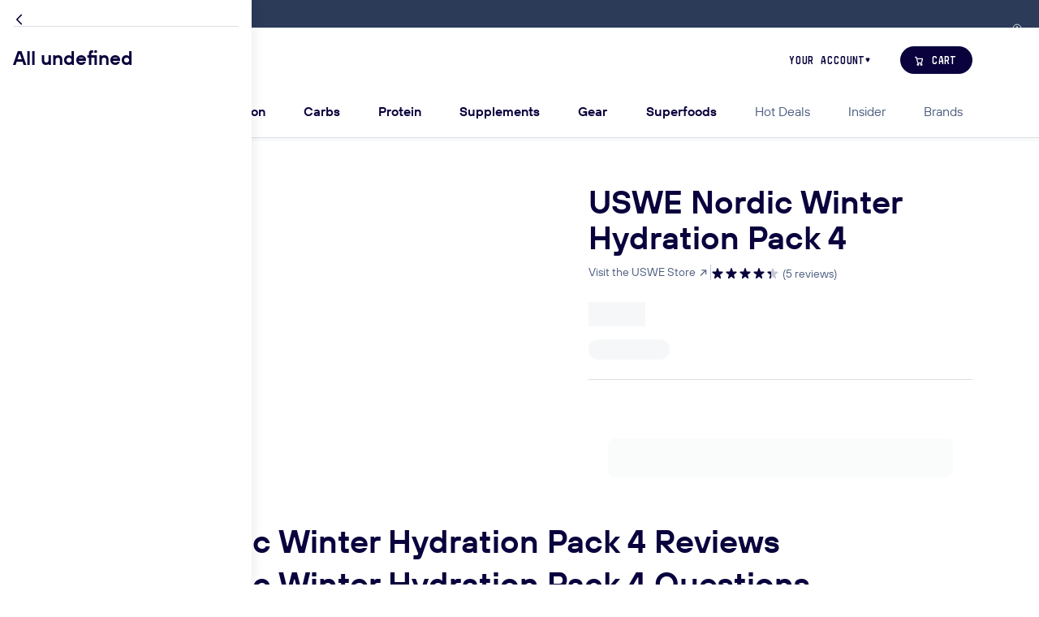

--- FILE ---
content_type: text/html; charset=utf-8
request_url: https://thefeed.com/products/uswe-nordic-winter-hydration-pack
body_size: 29683
content:
<!DOCTYPE html><!--S1UR99XDlcweOpsTJ2CI6--><html lang="en"><head><meta charSet="utf-8"/><meta name="viewport" content="width=device-width, initial-scale=1"/><link rel="stylesheet" href="/_next/static/css/cd5bd47ae42a402f.css" data-precedence="next"/><link rel="stylesheet" href="/_next/static/css/6c4bd27d2fd7fd1d.css" data-precedence="next"/><link rel="stylesheet" href="/_next/static/css/0588660e3ee3f053.css" data-precedence="next"/><link rel="stylesheet" href="/_next/static/css/f2c271d57c6d9f1e.css" data-precedence="next"/><link rel="stylesheet" href="/_next/static/css/d4e0bd5d2fe2f6fd.css" data-precedence="next"/><link rel="stylesheet" href="/_next/static/css/a32fa08b524d888e.css" data-precedence="next"/><link rel="stylesheet" href="/_next/static/css/6a54233fa4b9fa16.css" data-precedence="next"/><link rel="stylesheet" href="/_next/static/css/7e3c69bb671bb47e.css" data-precedence="next"/><link rel="stylesheet" href="/_next/static/css/29a1f06732a2b6af.css" data-precedence="next"/><link rel="stylesheet" href="/_next/static/css/e218e85783bcf872.css" data-precedence="next"/><link rel="stylesheet" href="/_next/static/css/61c2f2a3e0a2ea40.css" data-precedence="next"/><link rel="stylesheet" href="/_next/static/css/da51c9ed2281ebfb.css" data-precedence="next"/><link rel="stylesheet" href="/_next/static/css/e5cc4e90df6ff0e4.css" data-precedence="next"/><link rel="stylesheet" href="/_next/static/css/5e6e0c07e7826ee3.css" data-precedence="next"/><link rel="stylesheet" href="/_next/static/css/fb53f2805a920302.css" data-precedence="next"/><link rel="stylesheet" href="/_next/static/css/18874c0d5fe64e2e.css" data-precedence="next"/><link rel="stylesheet" href="/_next/static/css/6c536c00aa6b5434.css" data-precedence="next"/><link rel="stylesheet" href="/_next/static/css/ee71b64bdf2aafdc.css" data-precedence="next"/><link rel="stylesheet" href="/_next/static/css/e36bc0b10ff19ab5.css" data-precedence="next"/><link rel="stylesheet" href="/_next/static/css/80b41fb323a22b81.css" data-precedence="next"/><link rel="stylesheet" href="/_next/static/css/ee3c3d0fd5aab93a.css" data-precedence="next"/><link rel="stylesheet" href="/_next/static/css/ced825eb892acb23.css" data-precedence="next"/><link rel="stylesheet" href="/_next/static/css/8ac36a5075043b07.css" data-precedence="next"/><link rel="stylesheet" href="/_next/static/css/4fa8b44f9bef61b5.css" data-precedence="next"/><link rel="stylesheet" href="/_next/static/css/be4af6ff82e3cdd4.css" data-precedence="next"/><link rel="stylesheet" href="/_next/static/css/2275b7d557f77129.css" data-precedence="next"/><link rel="stylesheet" href="/_next/static/css/eb8725ed9161d646.css" data-precedence="next"/><link rel="stylesheet" href="/_next/static/css/a9cad98d7352e8df.css" data-precedence="next"/><link rel="stylesheet" href="/_next/static/css/4f84b02d16b755fc.css" data-precedence="next"/><link rel="stylesheet" href="/_next/static/css/0c9d28cafb7f3516.css" data-precedence="next"/><link rel="stylesheet" href="/_next/static/css/65770a607ae63b7d.css" data-precedence="next"/><link rel="stylesheet" href="/_next/static/css/4d958336e35accd0.css" data-precedence="next"/><link rel="stylesheet" href="/_next/static/css/e6a547d4cd8e3951.css" data-precedence="next"/><link rel="stylesheet" href="/_next/static/css/258fe3672767e02e.css" data-precedence="next"/><link rel="stylesheet" href="/_next/static/css/7e26269aba3f05da.css" data-precedence="next"/><link rel="stylesheet" href="/_next/static/css/7c9ec96fc1b55f77.css" data-precedence="next"/><link rel="stylesheet" href="/_next/static/css/c0632fd18a3c93c3.css" data-precedence="next"/><link rel="stylesheet" href="/_next/static/css/cc589ff30caf905a.css" data-precedence="next"/><link rel="stylesheet" href="/_next/static/css/90b2e92a34f36bee.css" data-precedence="next"/><link rel="stylesheet" href="/_next/static/css/3f17fbd97fc52de7.css" data-precedence="next"/><link rel="stylesheet" href="/_next/static/css/de57e675370ba3cd.css" data-precedence="next"/><link rel="stylesheet" href="/_next/static/css/87295ca9d168a743.css" data-precedence="next"/><link rel="stylesheet" href="/_next/static/css/f4a99c2717eb21d3.css" data-precedence="next"/><link rel="stylesheet" href="/_next/static/css/e120b010f7c64383.css" data-precedence="next"/><link rel="stylesheet" href="/_next/static/css/4cd8d5d866ba2420.css" data-precedence="next"/><link rel="stylesheet" href="/_next/static/css/3f7976dae226de01.css" data-precedence="next"/><link rel="stylesheet" href="/_next/static/css/f1b9f766b2566369.css" data-precedence="next"/><link rel="stylesheet" href="/_next/static/css/b3d9385d3aedd40d.css" data-precedence="next"/><link rel="stylesheet" href="/_next/static/css/e5cce00d799025ed.css" data-precedence="next"/><link rel="stylesheet" href="/_next/static/css/07b50fd3401e7dc3.css" data-precedence="next"/><link rel="stylesheet" href="/_next/static/css/57795703c529536a.css" data-precedence="next"/><link rel="stylesheet" href="/_next/static/css/ca155f8d28fbd45b.css" data-precedence="next"/><link rel="stylesheet" href="/_next/static/css/aa8fac8f0dfdb94c.css" data-precedence="next"/><link rel="stylesheet" href="/_next/static/css/187a750de6d4c2d0.css" data-precedence="next"/><link rel="stylesheet" href="/_next/static/css/18cd2f7b7b98bf18.css" data-precedence="next"/><link rel="stylesheet" href="/_next/static/css/63041374265807b7.css" data-precedence="next"/><link rel="stylesheet" href="/_next/static/css/46d0e6a485a3ef3b.css" data-precedence="next"/><link rel="stylesheet" href="/_next/static/css/10089c485b240c41.css" data-precedence="next"/><link rel="stylesheet" href="/_next/static/css/19ec945c6449e24f.css" data-precedence="next"/><link rel="stylesheet" href="/_next/static/css/10fb34d417b3e439.css" data-precedence="next"/><link rel="stylesheet" href="/_next/static/css/1b191cf7db5ee693.css" data-precedence="next"/><link rel="stylesheet" href="/_next/static/css/4a620ffe4904ee1d.css" data-precedence="next"/><link rel="stylesheet" href="/_next/static/css/22afab0fbea8b6a7.css" data-precedence="next"/><link rel="stylesheet" href="/_next/static/css/6bbb64951fc2b738.css" data-precedence="next"/><link rel="stylesheet" href="/_next/static/css/6bc74d88c8a9eb4b.css" data-precedence="next"/><link rel="stylesheet" href="/_next/static/css/8b5f7f45a9702ce5.css" data-precedence="next"/><link rel="stylesheet" href="/_next/static/css/3cf47e8654f1ef3f.css" data-precedence="next"/><link rel="stylesheet" href="/_next/static/css/e5c12f13e61402b3.css" data-precedence="next"/><link rel="stylesheet" href="/_next/static/css/89e96abb64ab10ac.css" data-precedence="next"/><link rel="stylesheet" href="/_next/static/css/8d0495109aa24c60.css" data-precedence="next"/><link rel="stylesheet" href="/_next/static/css/e9155ed5705fdd72.css" data-precedence="next"/><link rel="stylesheet" href="/_next/static/css/a546dcd4b926fca6.css" data-precedence="next"/><link rel="stylesheet" href="/_next/static/css/ff9f8cd4990d1d0b.css" data-precedence="next"/><link rel="stylesheet" href="/_next/static/css/fe686ce1bfa314fa.css" data-precedence="next"/><link rel="stylesheet" href="/_next/static/css/ede18ca707aa11d2.css" data-precedence="next"/><link rel="stylesheet" href="/_next/static/css/7b09f0814c5691d1.css" data-precedence="next"/><link rel="stylesheet" href="/_next/static/css/fe760ead51679177.css" data-precedence="next"/><link rel="stylesheet" href="/_next/static/css/04ef57705afcab01.css" data-precedence="next"/><link rel="stylesheet" href="/_next/static/css/bba3552283fa21d9.css" data-precedence="next"/><link rel="stylesheet" href="/_next/static/css/8e46b9cdb5ee1fd2.css" data-precedence="next"/><link rel="stylesheet" href="/_next/static/css/163b38fa1d8772d6.css" data-precedence="next"/><link rel="stylesheet" href="/_next/static/css/1cf4ef37e827c17d.css" data-precedence="next"/><link rel="stylesheet" href="/_next/static/css/ad87bd04580fd263.css" data-precedence="next"/><link rel="stylesheet" href="/_next/static/css/b4bb58d32d2bbf21.css" data-precedence="next"/><link rel="stylesheet" href="/_next/static/css/8f66f715ef506bfa.css" data-precedence="next"/><link rel="stylesheet" href="/_next/static/css/016424d7b7d65290.css" data-precedence="next"/><link rel="stylesheet" href="/_next/static/css/77f43b4e8072944e.css" data-precedence="next"/><link rel="stylesheet" href="/_next/static/css/e8e0d91f4927fcf9.css" data-precedence="next"/><link rel="stylesheet" href="/_next/static/css/9e109b4df69544e4.css" data-precedence="next"/><link rel="stylesheet" href="/_next/static/css/6cf3079a1106f779.css" data-precedence="next"/><link rel="stylesheet" href="/_next/static/css/ef5850d874b2c5e0.css" data-precedence="next"/><link rel="stylesheet" href="/_next/static/css/844ad08f7034d03d.css" data-precedence="next"/><link rel="stylesheet" href="/_next/static/css/176238f382305d79.css" data-precedence="next"/><link rel="stylesheet" href="/_next/static/css/793ff49659e6246c.css" data-precedence="next"/><link rel="stylesheet" href="https://use.typekit.net/ngh6gck.css" data-precedence="high"/><link rel="preload" as="script" fetchPriority="low" href="/_next/static/chunks/webpack-4c83d2d39bc52671.js"/><script src="/_next/static/chunks/4bd1b696-48de7b16e531e0de.js" async=""></script><script src="/_next/static/chunks/75947-cca203cbe89b0e73.js" async=""></script><script src="/_next/static/chunks/main-app-c1aec71ec192aa73.js" async=""></script><script src="/_next/static/chunks/97bfd92e-3a4283fd5cccfc05.js" async=""></script><script src="/_next/static/chunks/46159-4eae3a1f4fb17938.js" async=""></script><script src="/_next/static/chunks/42717-be2ff5229f703569.js" async=""></script><script src="/_next/static/chunks/83451-1a59877964be24df.js" async=""></script><script src="/_next/static/chunks/app/global-error-9dfa79a731ee1295.js" async=""></script><script src="/_next/static/chunks/aaea2bcf-4e710d7ab8a3546a.js" async=""></script><script src="/_next/static/chunks/90577-aec6804308adfcb2.js" async=""></script><script src="/_next/static/chunks/12900-3eee03b0dc74169f.js" async=""></script><script src="/_next/static/chunks/13776-dffceb454f59aaee.js" async=""></script><script src="/_next/static/chunks/15239-df29d2877661b7d1.js" async=""></script><script src="/_next/static/chunks/71364-d96fe9f31795464d.js" async=""></script><script src="/_next/static/chunks/48520-1dab526a6cb64c2b.js" async=""></script><script src="/_next/static/chunks/88485-6cf4153d459f1494.js" async=""></script><script src="/_next/static/chunks/25388-6bee100b764598ae.js" async=""></script><script src="/_next/static/chunks/57652-aa492da727ccb3c1.js" async=""></script><script src="/_next/static/chunks/93552-ae657a7bc487760f.js" async=""></script><script src="/_next/static/chunks/58774-d1df28384e3609ed.js" async=""></script><script src="/_next/static/chunks/91218-2cdd7cbd8ebeb2a9.js" async=""></script><script src="/_next/static/chunks/app/%5Blocale%5D/(root)/layout-d8c1927d47d20ccf.js" async=""></script><script src="/_next/static/chunks/bd904a5c-0ea6e3aaf945eab7.js" async=""></script><script src="/_next/static/chunks/9dadc25a-b5a1e4d1e0531cd7.js" async=""></script><script src="/_next/static/chunks/35068-9dce238af1d19074.js" async=""></script><script src="/_next/static/chunks/24206-ccd98a2195d477ac.js" async=""></script><script src="/_next/static/chunks/43268-c95b196b187d1873.js" async=""></script><script src="/_next/static/chunks/22544-59159476a1a1e057.js" async=""></script><script src="/_next/static/chunks/51224-21f564465afe0c25.js" async=""></script><script src="/_next/static/chunks/72587-477bf063d5092f60.js" async=""></script><script src="/_next/static/chunks/7631-2a93e9af71371d02.js" async=""></script><script src="/_next/static/chunks/69556-bfad96fb53bf14db.js" async=""></script><script src="/_next/static/chunks/35671-89941dfaba4f3b03.js" async=""></script><script src="/_next/static/chunks/55894-5ef7f7f2a2f866e2.js" async=""></script><script src="/_next/static/chunks/92430-fe1deab93ecbcfb2.js" async=""></script><script src="/_next/static/chunks/90555-cb89442b43b04010.js" async=""></script><script src="/_next/static/chunks/22219-54be9763abae9f2a.js" async=""></script><script src="/_next/static/chunks/21838-d6d9c1b92dd86bbb.js" async=""></script><script src="/_next/static/chunks/81920-8f6981a8d1388a25.js" async=""></script><script src="/_next/static/chunks/42588-7152615dc7951ddc.js" async=""></script><script src="/_next/static/chunks/app/%5Blocale%5D/(root)/(main)/products/%5Bhandle%5D/page-f70fc33a7d0e265c.js" async=""></script><script src="/_next/static/chunks/app/%5Blocale%5D/(root)/error-5bc9bd00b8e6e81d.js" async=""></script><script src="/_next/static/chunks/app/%5Blocale%5D/(root)/(main)/not-found-2befed598f0c8da4.js" async=""></script><script src="/_next/static/chunks/f4898fe8-01fdee7194b660e6.js" async=""></script><script src="/_next/static/chunks/77482-ea7b13e5f5596807.js" async=""></script><script src="/_next/static/chunks/98263-1897b6987c0fd14f.js" async=""></script><script src="/_next/static/chunks/86899-d9c92f69c1c824f8.js" async=""></script><script src="/_next/static/chunks/24097-4d96affe88f10e35.js" async=""></script><script src="/_next/static/chunks/19870-31c2a4d8b64723e4.js" async=""></script><script src="/_next/static/chunks/app/%5Blocale%5D/(root)/(main)/layout-c46a58c656a9f9c9.js" async=""></script><link rel="preload" href="https://cdn-static.okendo.io/reviews-widget-plus/js/okendo-reviews.js" as="script"/><link rel="preload" href="https://sdk.postscript.io/sdk.bundle.js?shopId=5401" as="script"/><link rel="preload" href="https://www.googletagmanager.com/gtag/js?id=G-433Y3FS6ZB" as="script"/><link rel="preload" href="https://cdn-cookieyes.com/client_data/6f3912180644ef50c7497fb9/script.js" as="script"/><link rel="preload" href="https://cdn.cdp.thefeed.com/pcdp_1.0.js" as="script"/><link rel="icon" href="https://cdn.shopify.com/s/files/1/1515/2714/files/favicon-198jae5.ico" sizes="any"/><link rel="icon" type="image/png" sizes="16x16" href="https://cdn.shopify.com/s/files/1/1515/2714/files/favicon-16x16-198jae5.png"/><link rel="icon" type="image/png" sizes="32x32" href="https://cdn.shopify.com/s/files/1/1515/2714/files/favicon-32x32-198jae5.png"/><link rel="icon" type="image/png" sizes="48x48" href="https://cdn.shopify.com/s/files/1/1515/2714/files/favicon-48x48-198jae5.png"/><link rel="apple-touch-icon" sizes="57x57" href="https://cdn.shopify.com/s/files/1/1515/2714/files/apple-touch-icon-57x57-198jae5.png"/><link rel="apple-touch-icon" sizes="60x60" href="https://cdn.shopify.com/s/files/1/1515/2714/files/apple-touch-icon-60x60-198jae5.png"/><link rel="apple-touch-icon" sizes="72x72" href="https://cdn.shopify.com/s/files/1/1515/2714/files/apple-touch-icon-72x72-198jae5.png"/><link rel="apple-touch-icon" sizes="114x114" href="https://cdn.shopify.com/s/files/1/1515/2714/files/apple-touch-icon-114x114-198jae5.png"/><link rel="apple-touch-icon" sizes="120x120" href="https://cdn.shopify.com/s/files/1/1515/2714/files/apple-touch-icon-120x120-198jae5.png"/><link rel="apple-touch-icon" sizes="144x144" href="https://cdn.shopify.com/s/files/1/1515/2714/files/apple-touch-icon-144x144-198jae5.png"/><link rel="apple-touch-icon" sizes="152x152" href="https://cdn.shopify.com/s/files/1/1515/2714/files/apple-touch-icon-152x152-198jae5.png"/><link rel="apple-touch-icon" sizes="167x167" href="https://cdn.shopify.com/s/files/1/1515/2714/files/apple-touch-icon-167x167-198jae5.png"/><link rel="apple-touch-icon" sizes="180x180" href="https://cdn.shopify.com/s/files/1/1515/2714/files/apple-touch-icon-180x180-198jae5.png"/><meta name="msapplication-TileImage" content="https://cdn.shopify.com/s/files/1/1515/2714/files/mstile-144x144-198jae5.png"/><title>USWE Nordic Winter Hydration Pack 4</title><meta name="description" content="USWE (pronounced - YOU-SWEEE) makes one thing: phenomenal product. Lately, if you&#x27;ve been paying attention to some of the racing scene, you&#x27;ve seen these on some world-class athletes crushing events like Leadville 100, UNBND Gravel, or many others. USWE makes bounce-free action packs that provide the perfect fit on an "/><meta name="oke:subscriber_id" content="b42077dd-7af3-482c-a874-438be248c807"/><link rel="canonical" href="https://thefeed.com/products/uswe-nordic-winter-hydration-pack"/><meta property="og:url" content="https://thefeed.com/products/uswe-nordic-winter-hydration-pack"/><meta property="og:title" content="USWE Nordic Winter Hydration Pack 4"/><meta property="og:description" content="USWE (pronounced - YOU-SWEEE) makes one thing: phenomenal product. Lately, if you&#x27;ve been paying attention to some of the racing scene, you&#x27;ve seen these on some world-class athletes crushing events like Leadville 100, UNBND Gravel, or many others. USWE makes bounce-free action packs that provide the perfect fit on an "/><meta property="og:type" content="website"/><meta property="og:image" content="https://cdn.shopify.com/s/files/1/1515/2714/files/Nordic-4-Black-USWE-Hydration-Backpack-Back_1200x1200.jpg?v=1762201457"/><meta name="twitter:card" content="summary"/><meta name="twitter:title" content="USWE Nordic Winter Hydration Pack 4"/><meta name="twitter:description" content="USWE (pronounced - YOU-SWEEE) makes one thing: phenomenal product. Lately, if you&#x27;ve been paying attention to some of the racing scene, you&#x27;ve seen these on some world-class athletes crushing events like Leadville 100, UNBND Gravel, or many others. USWE makes bounce-free action packs that provide the perfect fit on an "/><meta name="twitter:site" content="@thefeedme"/><meta name="twitter:image" content="https://cdn.shopify.com/s/files/1/1515/2714/files/Nordic-4-Black-USWE-Hydration-Backpack-Back_1200x1200.jpg?v=1762201457"/><script src="/_next/static/chunks/polyfills-42372ed130431b0a.js" noModule=""></script></head><body class="feed-page  "><div hidden=""><!--$--><!--/$--></div><!--$?--><template id="B:0"></template><!--/$--><script>requestAnimationFrame(function(){$RT=performance.now()});</script><script src="/_next/static/chunks/webpack-4c83d2d39bc52671.js" id="_R_" async=""></script><div hidden id="S:0"><dialog class="feed-modal modal-country-select"><div class="feed-modal-window "><div class="slanted-checkers-box feed-modal-background-container " style="--background-color:transparent;--background-position:bottom right;background-image:url(&quot;/assets/checkers.svg?opacity=0.1&amp;accentColor=%237586A3&amp;direction=to+top+left&amp;size=sm&quot;)"><button class="feed-button button-ghost button-md feed-modal-close" type="button" aria-disabled="false"><svg stroke="currentColor" fill="currentColor" height="1.5rem" width="1.5rem" class="
        feed-icon
        
      "><use href="/icon-sprite-756666b0.svg#IconClose"></use></svg></button><span class="highlighted-text theme-light modal-country-heading"><span class="highlighted-string">Free</span> Shipping</span><div class="us-shipping-subheading">on all orders</div><div class="taxes-and-shipping-row"><div class="taxes-section"><table class="shipping-table"><thead><tr><th>Delivery Time</th><th>Shipping Method</th></tr></thead><tbody><tr><td>1 - 5 business days</td><td><strong>FREE</strong> <!-- -->Standard Delivery</td></tr><tr><td>2 business days</td><td>FedEx 2Day</td></tr><tr><td>1 business day</td><td>FedEx Overnight</td></tr></tbody></table></div><div class="shipping-section"><h4 class="taxes-heading">Carriers</h4><div class="shipping-logo-list"><img loading="lazy" src="https://cdn.shopify.com/s/files/1/1515/2714/files/logo_shipping_fedex.svg?v=1719940921" alt="fedex shipping logo"/><img loading="lazy" src="https://cdn.shopify.com/s/files/1/1515/2714/files/logo_shipping_ups.svg?v=1719940921" alt="ups shipping logo"/><img loading="lazy" src="https://cdn.shopify.com/s/files/1/1515/2714/files/logo_shipping_usps.svg?v=1719940921" alt="usps shipping logo"/></div></div></div><form class="country-select-actions"><label class="input-item 
        feed-select-input
        feed-select-lg
        
        country-select
      "><span class="input-label">Change Country</span><select class="
          
        " name="country"><optgroup><option value="en-us" selected="">United States</option><option value="en-au">Australia</option><option value="en-gb">United Kingdom</option><option value="en-ca">Canada</option></optgroup><optgroup><option value="en-af">Afghanistan</option><option value="en-ax">Aland Islands</option><option value="en-al">Albania</option><option value="en-dz">Algeria</option><option value="en-ad">Andorra</option><option value="en-ao">Angola</option><option value="en-ai">Anguilla</option><option value="en-ag">Antigua and Barbuda</option><option value="en-ar">Argentina</option><option value="en-am">Armenia</option><option value="en-aw">Aruba</option><option value="en-au">Australia</option><option value="en-at">Austria</option><option value="en-az">Azerbaijan</option><option value="en-bs">Bahamas</option><option value="en-bh">Bahrain</option><option value="en-bd">Bangladesh</option><option value="en-bb">Barbados</option><option value="en-by">Belarus</option><option value="en-be">Belgium</option><option value="en-bz">Belize</option><option value="en-bj">Benin</option><option value="en-bm">Bermuda</option><option value="en-bt">Bhutan</option><option value="en-bo">Bolivia</option><option value="en-ba">Bosnia &amp; Herzegovina</option><option value="en-bw">Botswana</option><option value="en-br">Brazil</option><option value="en-io">British Indian Ocean Territory</option><option value="en-vg">British Virgin Islands</option><option value="en-bn">Brunei</option><option value="en-bg">Bulgaria</option><option value="en-bf">Burkina Faso</option><option value="en-bi">Burundi</option><option value="en-kh">Cambodia</option><option value="en-cm">Cameroon</option><option value="en-ca">Canada</option><option value="en-cv">Cape Verde</option><option value="en-ky">Cayman Islands</option><option value="en-cf">Central African Republic</option><option value="en-td">Chad</option><option value="en-cl">Chile</option><option value="en-cn">China</option><option value="en-cx">Christmas Island</option><option value="en-cc">Cocos Islands</option><option value="en-co">Colombia</option><option value="en-km">Comoros</option><option value="en-ck">Cook Islands</option><option value="en-cr">Costa Rica</option><option value="en-ci">Côte d’Ivoire</option><option value="en-hr">Croatia</option><option value="en-cw">Curaçao</option><option value="en-cy">Cyprus</option><option value="en-cz">Czech Republic</option><option value="en-dk">Denmark</option><option value="en-dj">Djibouti</option><option value="en-dm">Dominica</option><option value="en-do">Dominican Republic</option><option value="en-ec">Ecuador</option><option value="en-eg">Egypt</option><option value="en-sv">El Salvador</option><option value="en-gq">Equatorial Guinea</option><option value="en-er">Eritrea</option><option value="en-ee">Estonia</option><option value="en-sz">Eswatini</option><option value="en-et">Ethiopia</option><option value="en-fk">Falkland Islands</option><option value="en-fo">Faroe Islands</option><option value="en-fj">Fiji</option><option value="en-fi">Finland</option><option value="en-fr">France</option><option value="en-gf">French Guiana</option><option value="en-pf">French Polynesia</option><option value="en-tf">French Southern Territories</option><option value="en-ga">Gabon</option><option value="en-gm">Gambia</option><option value="en-ge">Georgia</option><option value="en-de">Germany</option><option value="en-gh">Ghana</option><option value="en-gi">Gibraltar</option><option value="en-gr">Greece</option><option value="en-gl">Greenland</option><option value="en-gd">Grenada</option><option value="en-gp">Guadeloupe</option><option value="en-gt">Guatemala</option><option value="en-gg">Guernsey</option><option value="en-gn">Guinea</option><option value="en-gw">Guinea-Bissau</option><option value="en-gy">Guyana</option><option value="en-ht">Haiti</option><option value="en-hn">Honduras</option><option value="en-hk">Hong Kong</option><option value="en-hu">Hungary</option><option value="en-is">Iceland</option><option value="en-in">India</option><option value="en-id">Indonesia</option><option value="en-iq">Iraq</option><option value="en-ie">Ireland</option><option value="en-im">Isle of Man</option><option value="en-il">Israel</option><option value="en-it">Italy</option><option value="en-jm">Jamaica</option><option value="en-jp">Japan</option><option value="en-je">Jersey</option><option value="en-jo">Jordan</option><option value="en-kz">Kazakhstan</option><option value="en-ke">Kenya</option><option value="en-ki">Kiribati</option><option value="en-xk">Kosovo</option><option value="en-kw">Kuwait</option><option value="en-kg">Kyrgyzstan</option><option value="en-la">Laos</option><option value="en-lv">Latvia</option><option value="en-lb">Lebanon</option><option value="en-ls">Lesotho</option><option value="en-lr">Liberia</option><option value="en-ly">Libya</option><option value="en-li">Liechtenstein</option><option value="en-lt">Lithuania</option><option value="en-lu">Luxembourg</option><option value="en-mo">Macau SAR China</option><option value="en-mk">Macedonia</option><option value="en-mg">Madagascar</option><option value="en-mw">Malawi</option><option value="en-my">Malaysia</option><option value="en-mv">Maldives</option><option value="en-ml">Mali</option><option value="en-mt">Malta</option><option value="en-mq">Martinique</option><option value="en-mr">Mauritania</option><option value="en-mu">Mauritius</option><option value="en-yt">Mayotte</option><option value="en-mx">Mexico</option><option value="en-md">Moldova</option><option value="en-mc">Monaco</option><option value="en-mn">Mongolia</option><option value="en-me">Montenegro</option><option value="en-ms">Montserrat</option><option value="en-ma">Morocco</option><option value="en-mz">Mozambique</option><option value="en-mm">Myanmar (Burma)</option><option value="en-na">Namibia</option><option value="en-nr">Nauru</option><option value="en-np">Nepal</option><option value="en-nl">Netherlands</option><option value="en-nc">New Caledonia</option><option value="en-nz">New Zealand</option><option value="en-ni">Nicaragua</option><option value="en-ne">Niger</option><option value="en-ng">Nigeria</option><option value="en-nu">Niue</option><option value="en-nf">Norfolk Island</option><option value="en-no">Norway</option><option value="en-om">Oman</option><option value="en-pk">Pakistan</option><option value="en-ps">Palestinian Territories</option><option value="en-pa">Panama</option><option value="en-pg">Papua New Guinea</option><option value="en-py">Paraguay</option><option value="en-pe">Peru</option><option value="en-ph">Philippines</option><option value="en-pn">Pitcairn Islands</option><option value="en-pl">Poland</option><option value="en-pt">Portugal</option><option value="en-qa">Qatar</option><option value="en-re">Réunion</option><option value="en-ro">Romania</option><option value="en-ru">Russia</option><option value="en-rw">Rwanda</option><option value="en-bl">Saint Barthélemy</option><option value="en-sh">Saint Helena</option><option value="en-kn">Saint Kitts and Nevis</option><option value="en-lc">Saint Lucia</option><option value="en-mf">Saint Martin</option><option value="en-pm">Saint Pierre and Miquelon</option><option value="en-vc">Saint Vincent &amp; Grenadines</option><option value="en-ws">Samoa</option><option value="en-sm">San Marino</option><option value="en-st">Sao Tome and Principe</option><option value="en-sa">Saudi Arabia</option><option value="en-sn">Senegal</option><option value="en-rs">Serbia</option><option value="en-sc">Seychelles</option><option value="en-sl">Sierra Leone</option><option value="en-sg">Singapore</option><option value="en-sk">Slovakia</option><option value="en-si">Slovenia</option><option value="en-sb">Solomon Islands</option><option value="en-so">Somalia</option><option value="en-za">South Africa</option><option value="en-gs">South Georgia &amp; South Sandwich Islands</option><option value="en-kr">South Korea</option><option value="en-ss">South Sudan</option><option value="en-es">Spain</option><option value="en-lk">Sri Lanka</option><option value="en-sd">Sudan</option><option value="en-sr">Suriname</option><option value="en-sj">Svalbard &amp; Jan Mayen</option><option value="en-se">Sweden</option><option value="en-ch">Switzerland</option><option value="en-tw">Taiwan</option><option value="en-tj">Tajikistan</option><option value="en-tz">Tanzania</option><option value="en-th">Thailand</option><option value="en-tl">Timor-Leste</option><option value="en-tg">Togo</option><option value="en-tk">Tokelau</option><option value="en-to">Tonga</option><option value="en-tt">Trinidad &amp; Tobago</option><option value="en-tn">Tunisia</option><option value="en-tr">Turkey</option><option value="en-tm">Turkmenistan</option><option value="en-tc">Turks &amp; Caicos Islands</option><option value="en-tv">Tuvalu</option><option value="en-um">U.S. Outlying Islands</option><option value="en-ug">Uganda</option><option value="en-ua">Ukraine</option><option value="en-ae">United Arab Emirates</option><option value="en-gb">United Kingdom</option><option value="en-us" selected="">United States</option><option value="en-uy">Uruguay</option><option value="en-uz">Uzbekistan</option><option value="en-vu">Vanuatu</option><option value="en-va">Vatican City</option><option value="en-ve">Venezuela</option><option value="en-vn">Vietnam</option><option value="en-wf">Wallis and Futuna</option><option value="en-eh">Western Sahara</option><option value="en-ye">Yemen</option><option value="en-zm">Zambia</option><option value="en-zw">Zimbabwe</option></optgroup></select><svg stroke="currentColor" fill="currentColor" height="1rem" width="1rem" class="
        feed-icon
        feed-select-arrow
      "><use href="/icon-sprite-756666b0.svg#IconChevronDown"></use></svg></label><button class="feed-button button-primary button-xl button-full-width" type="submit" disabled="" aria-disabled="true">Save</button></form></div><div class="feed-modal-footer"><strong>Orders under 1lb or to APO/FPO &amp; PO Box destinations:</strong> <!-- -->These orders will ship with USPS and typically take 1 to 2 days longer than the Standard Delivery estimate.<!-- --> <strong>Free Shipping Offers:</strong> <!-- -->Only valid within the contiguous USA. Future subscriptions will renew with free shipping if the renewal amount is $49 or higher otherwise shipping will cost $7.95.</div></div></dialog><div class="top-bar "> <button class="feed-button button-ghost button-md top-bar-button" type="button" aria-disabled="false"><svg stroke="currentColor" fill="currentColor" height="0.875rem" width="0.875rem" class="
        feed-icon
        
      "><use href="/icon-sprite-756666b0.svg#IconInfo"></use></svg></button></div><header class="feed-navigation px-0 navbar-expand-lg py-0 align-items-baseline" id="main-navbar"><div class="nav-loader"></div><div class="feed-container container-lg "><div class="navbar-row navbar-top"><div class="navbar-top-left d-lg-none"><button class="hamburger-item" type="button" data-toggle="collapse" data-target="#mobile_nav" aria-controls="mobile_nav" aria-expanded="false" aria-label="Toggle navigation"><svg stroke="#4D5E80" fill="#4D5E80" height="1.5rem" width="1.5rem" class="
        feed-icon
        
      "><use href="/icon-sprite-756666b0.svg#IconHamburger"></use></svg></button><a class="account-link" href="/login"><svg stroke="#4D5E80" fill="#4D5E80" height="1.5rem" width="1.5rem" class="
        feed-icon
        
      "><use href="/icon-sprite-756666b0.svg#IconAvatar"></use></svg></a></div><div class="logo-item order-lg-0"><a href="/"><svg version="1.1" fill="#09023d" xmlns="http://www.w3.org/2000/svg" viewBox="0 0 164 51" class="logo " alt="The Feed Logo"><g transform="translate(0 10.56)"><path d="m14.08 6.612v22.85h-6.842v-22.85h-7.071v-6.612h21.02v6.612z"></path><path d="m22.69 29.46v-29.46h6.318v9.788c1.244-1.015 2.979-1.604 4.812-1.604 5.925 0 9.133 3.928 9.133 9.591v11.69h-6.318v-10.54c0-2.815-1.08-4.943-3.863-4.943-1.211 0-2.717 0.622-3.764 1.8v13.72h-6.318z"></path><path d="m44.36 18.99c0-6.154 4.354-10.84 10.84-10.84 5.336 0 10.11 3.47 10.11 10.11 0 0.5892-0.03274 1.211-0.1309 1.833h-14.73c0.3273 2.815 2.684 3.895 4.583 3.895 2.226 0 3.634-1.08 4.485-2.651l5.041 3.404c-1.931 3.012-5.336 5.041-9.493 5.041-5.565 0.03273-10.7-4.354-10.7-10.8zm14.63-2.717v-0.0982c-0.4255-2.062-2.226-2.946-4.19-2.946-1.473 0-3.601 0.6547-4.255 3.044z"></path><path d="m79.48 13.65h8.38v6.449h-8.38v9.362h-6.711v-29.46h17.61v6.612h-10.9z"></path><path d="m89.33 19.05c0-6.154 4.354-10.84 10.8-10.84 5.336 0 10.11 3.47 10.11 10.11 0 0.5892-0.0327 1.211-0.1309 1.833h-14.73c0.3273 2.815 2.684 3.895 4.583 3.895 2.226 0 3.634-1.08 4.485-2.651l5.041 3.404c-1.931 3.012-5.336 5.041-9.493 5.041-5.532 0-10.67-4.354-10.67-10.8zm14.63-2.782v-0.03273c-0.4256-2.062-2.226-2.946-4.19-2.946-1.473 0-3.568 0.622-4.223 2.979z"></path><path d="m111.5 19.05c0-6.154 4.354-10.84 10.8-10.84 5.336 0 10.11 3.47 10.11 10.11 0 0.5892-0.0327 1.211-0.1309 1.833h-14.73c0.3273 2.815 2.684 3.895 4.583 3.895 2.226 0 3.634-1.08 4.485-2.651l5.041 3.404c-1.931 3.012-5.336 5.041-9.493 5.041-5.499 0-10.67-4.354-10.67-10.8zm14.67-2.782v-0.03273c-0.4256-2.062-2.226-2.946-4.19-2.946-1.473 0-3.568 0.622-4.223 2.979z"></path><path d="m143.8 29.85c-6.22 0-10.15-5.074-10.15-10.84 0-5.729 3.928-10.84 10.15-10.84 1.735 0 3.404 0.5892 4.616 1.604v-9.788h6.318v29.56h-6.318v-1.244c-1.211 0.982-2.881 1.539-4.616 1.539zm4.616-7.529v-6.547c-0.8511-1.146-2.03-1.768-3.568-1.768-3.012 0-4.812 2.259-4.812 5.041 0 2.782 1.8 5.041 4.812 5.041 1.539 0 2.717-0.6547 3.568-1.768z"></path><path d="m160 22.16c2.128 0 3.863 1.702 3.863 3.863 0 2.128-1.702 3.863-3.863 3.863-2.128 0-3.863-1.702-3.863-3.863 0.0327-2.128 1.735-3.863 3.863-3.863z"></path></g></svg></a></div><div class="navbar-top-right order-lg-1"><div class="account-dropdown  d-none d-lg-block d-collapsed-none text-center button-dropdown dropdown"><button class="feed-button button-ghost button-md dropdown-trigger-button" type="button" aria-disabled="false"><span>Your Account</span><svg stroke="currentColor" fill="currentColor" height="0.5rem" width="0.5rem" class="
        feed-icon
        
      "><use href="/icon-sprite-756666b0.svg#IconTriangle"></use></svg></button></div><button type="button" class="
        cart-button
        
        
        
      "><div class="feed-button button-secondary button-md"><span class="cart-button-text"><svg stroke="#FFF" fill="#FFF" height="0.875rem" width="0.875rem" class="
        feed-icon
        
      "><use href="/icon-sprite-756666b0.svg#IconCart"></use></svg> Cart</span></div></button></div><div class="search-bar-wrapper d-mobile-expanded-none d-collapsed-none d-collapsed-lg-flex order-lg-0 search-form-item"><div class="autocomplete-searchbox w-100"></div><div class="d-none"><div class="autocomplete-searchbox"></div><div class="aa-Autocomplete"></div><div class="aa-Form"></div><div class="aa-InputWrapperPrefix"></div><div class="aa-InputWrapper"></div><div class="aa-Input"></div><div class="aa-InputWrapperSuffix"></div><div class="aa-Label"><svg></svg></div><div class="aa-SubmitButton"></div></div></div></div><nav class="bottom-navigation"><ul class="primary-nav-items " id="secondary-nav"><li class="nav-item "><a class="nav-link nav-link-formulas nav-link-has-logo nav-link-new" href="/formulas"><span class="nav-link-label"><span class="sr-only">Formulas</span><svg class="nav-link-logo" viewBox="0 0 410 74" fill="currentColor" xmlns="http://www.w3.org/2000/svg" alt="Formulas" aria-hidden="true" focusable="false"><path d="m0 0h50.66v13.17h-36.38v22.23h33.06v13.17h-33.06v24.61h-14.28v-73.18z"></path><path d="m49.58 47.2c0-15.28 11.32-26.71 26.86-26.71s26.95 11.43 26.95 26.71c0 15.28-11.41 26.8-26.95 26.8s-26.86-11.34-26.86-26.8zm40.33 0c0-8.141-5.479-14.18-13.47-14.18s-13.47 6.037-13.47 14.18c0 8.141 5.569 14.36 13.47 14.36 7.904 0 13.47-6.037 13.47-14.36z"></path><path d="m108.5 21.31h13.47v11.53l21.11-11.98v15.92l-21.11 11.25v25.15h-13.47v-51.86z"></path><path d="m174.4 33.39c-0.808 0-1.616 0.0914-2.515 0.2744l-12.13 14v25.52h-13.47v-51.86h12.66l0.539 10.34 7.814-9.422c3.863-1.189 7.276-1.738 10.33-1.738 8.264 0 13.56 4.299 15.45 11.71l8.263-9.97c3.863-1.189 7.366-1.738 10.42-1.738 10.6 0 16.17 7.043 16.17 18.57v34.12h-13.47v-33.3c0-4.116-1.977-6.494-6.019-6.494-0.808 0-1.616 0.0914-2.515 0.2744l-12.04 13.9v25.61h-13.47v-33.3c0-4.116-2.066-6.494-6.019-6.494z"></path><path d="m235.2 55.52v-34.21h13.47v33.39c0 4.025 1.976 6.403 6.018 6.403 0.988 0 1.976-0.0915 2.964-0.3659l11.59-13.26v-26.16h13.47v51.86h-12.66l-0.539-10.24-7.725 9.33c-3.863 1.189-7.276 1.738-10.42 1.738-10.6 0-16.17-7.043-16.17-18.48z"></path><path d="m290.5 0h13.47v73.18h-13.47v-73.18z"></path><path d="m309.4 48.11c0-14.36 10.06-27.62 29.91-27.62 6.288 0 13.38 1.098 20.66 3.659v12.9c-5.12-2.104-12.22-3.842-18.77-3.842-13.29 0-17.96 7.775-17.96 14.82 0 5.946 3.233 10.7 8.623 12.53l28.11-23.33v35.95h-11.86l-1.258-9.97-11.86 10.79c-15.9 0-25.6-11.53-25.6-25.89z"></path><path d="m365.7 69.06v-11.71c6.916 3.476 14.28 4.94 21.2 4.94 8.803 0 16.8-2.195 22.19-5.946v12.17c-6.736 3.476-14.46 5.488-22.37 5.488-6.826 0-14.19-1.555-21.02-4.939zm21.92-48.57c6.826 0 13.65 1.646 19.67 4.939v12.07c-6.288-3.659-12.94-5.305-19.58-5.305-7.185 0-14.46 1.921-20.93 5.488v-11.89c6.197-3.384 13.65-5.305 20.84-5.305zm-20.84 28.63v-11.34l42.31 7.226v11.16l-42.31-7.043z"></path></svg></span></a></li><li class="nav-item nav-dropdown-item
        
        
        
      "><a class="
          nav-link
          
          
        " href="/hydration"><span class="nav-link-label">Hydration</span></a><div class="nav-dropdown-menu"><div class="dropdown-content-wrapper"><div class="feed-container container-lg "><div class="dropdown-content-columns"><div class="dropdown-column dropdown-column-links column-sm "><h6 class="column-heading">Hydration</h6><ul><li><a class="column-link-item" href="/hydration">All Hydration</a></li><li class="column-link"><a class="column-link-item " href="/hydration/workout">Workout<svg stroke="currentColor" fill="currentColor" height="0.5rem" width="0.5rem" class="
        feed-icon
        dropdown-arrow
      "><use href="/icon-sprite-756666b0.svg#IconChevronRight"></use></svg></a><div class="dropdown-column-flyout"><h6 class="column-heading">Workout</h6><ul><li><a class="column-link-item" href="/hydration/workout">All<!-- --> <!-- -->Workout</a></li><li><a class="column-link-item" href="/hydration/workout/caffeinated">Caffeinated</a></li><li><a class="column-link-item" href="/hydration/workout/high-carb">High Carb (&gt;60g)</a></li><li><a class="column-link-item" href="/hydration/workout/high-flavor">High Flavor</a></li><li><a class="column-link-item" href="/hydration/workout/high-sodium">High Sodium (&gt;750mg)</a></li><li><a class="column-link-item" href="/hydration/workout/low-flavor">Low Flavor</a></li><li><a class="column-link-item" href="/hydration/workout/low-sugar">Low Sugar (&lt;5g)</a></li><li><a class="column-link-item" href="/hydration/workout/neutral">Neutral</a></li></ul></div></li><li class="column-link"><a class="column-link-item " href="/hydration/daily">Daily<svg stroke="currentColor" fill="currentColor" height="0.5rem" width="0.5rem" class="
        feed-icon
        dropdown-arrow
      "><use href="/icon-sprite-756666b0.svg#IconChevronRight"></use></svg></a><div class="dropdown-column-flyout"><h6 class="column-heading">Daily</h6><ul><li><a class="column-link-item" href="/hydration/daily">All<!-- --> <!-- -->Daily</a></li><li><a class="column-link-item" href="/hydration/daily/caffeinated">Caffeinated</a></li><li><a class="column-link-item" href="/hydration/daily/effervescent">Effervescent</a></li><li><a class="column-link-item" href="/hydration/daily/high-sodium">High Sodium (&gt;750mg)</a></li><li><a class="column-link-item" href="/hydration/daily/powder">Powder</a></li><li><a class="column-link-item" href="/hydration/daily/stevia-free">Stevia Free</a></li></ul></div></li><li class="column-link"><a class="column-link-item " href="/hydration/pre-workout">Pre-Workout<svg stroke="currentColor" fill="currentColor" height="0.5rem" width="0.5rem" class="
        feed-icon
        dropdown-arrow
      "><use href="/icon-sprite-756666b0.svg#IconChevronRight"></use></svg></a><div class="dropdown-column-flyout"><h6 class="column-heading">Pre-Workout</h6><ul><li><a class="column-link-item" href="/hydration/pre-workout">All<!-- --> <!-- -->Pre-Workout</a></li><li><a class="column-link-item" href="/hydration/pre-workout/caffeinated">Caffeinated</a></li><li><a class="column-link-item" href="/hydration/pre-workout/caffeine-free">Caffeine Free</a></li></ul></div></li><li class="column-link"><a class="column-link-item " href="/hydration/electrolyte-boosters">Electrolyte Boosters</a></li><li class="column-link"><a class="column-link-item " href="/hydration/cramp-solutions">Cramp Solutions</a></li></ul></div><div class="dropdown-column column-sm "></div><div class="dropdown-column column-lg "></div></div></div></div></div></li><li class="nav-item nav-dropdown-item
        
        
        
      "><a class="
          nav-link
          
          
        " href="/carbs"><span class="nav-link-label">Carbs</span></a><div class="nav-dropdown-menu"><div class="dropdown-content-wrapper"><div class="feed-container container-lg "><div class="dropdown-content-columns"><div class="dropdown-column dropdown-column-links column-sm "><h6 class="column-heading">Carbs</h6><ul><li><a class="column-link-item" href="/carbs">All Carbs</a></li><li class="column-link"><a class="column-link-item " href="/carbs/gels">Gels<svg stroke="currentColor" fill="currentColor" height="0.5rem" width="0.5rem" class="
        feed-icon
        dropdown-arrow
      "><use href="/icon-sprite-756666b0.svg#IconChevronRight"></use></svg></a><div class="dropdown-column-flyout"><h6 class="column-heading">Gels</h6><ul><li><a class="column-link-item" href="/carbs/gels">All<!-- --> <!-- -->Gels</a></li><li><a class="column-link-item" href="/carbs/gels/caffeinated">Caffeinated</a></li><li><a class="column-link-item" href="/carbs/gels/high-carb">High Carb (&gt;40g)</a></li><li><a class="column-link-item" href="/carbs/gels/high-sodium">High Sodium (&gt;100mg)</a></li><li><a class="column-link-item" href="/carbs/gels/isotonic">Isotonic</a></li><li><a class="column-link-item" href="/carbs/gels/maple-syrup">Maple Syrup</a></li><li><a class="column-link-item" href="/carbs/gels/neutral-flavor">Neutral Flavor</a></li><li><a class="column-link-item" href="/carbs/gels/nootropic">Nootropic</a></li><li><a class="column-link-item" href="/carbs/gels/real-food">Real Food</a></li></ul></div></li><li class="column-link"><a class="column-link-item " href="/carbs/drinks">Drinks<svg stroke="currentColor" fill="currentColor" height="0.5rem" width="0.5rem" class="
        feed-icon
        dropdown-arrow
      "><use href="/icon-sprite-756666b0.svg#IconChevronRight"></use></svg></a><div class="dropdown-column-flyout"><h6 class="column-heading">Drinks</h6><ul><li><a class="column-link-item" href="/carbs/drinks">All<!-- --> <!-- -->Drinks</a></li><li><a class="column-link-item" href="/carbs/drinks/caffeinated">Caffeinated</a></li><li><a class="column-link-item" href="/carbs/drinks/40g-to-79g">40g to 79g of Carbs</a></li><li><a class="column-link-item" href="/carbs/drinks/over-80g">Over 80g of Carbs</a></li></ul></div></li><li class="column-link"><a class="column-link-item " href="/carbs/chews">Chews<svg stroke="currentColor" fill="currentColor" height="0.5rem" width="0.5rem" class="
        feed-icon
        dropdown-arrow
      "><use href="/icon-sprite-756666b0.svg#IconChevronRight"></use></svg></a><div class="dropdown-column-flyout"><h6 class="column-heading">Chews</h6><ul><li><a class="column-link-item" href="/carbs/chews">All<!-- --> <!-- -->Chews</a></li><li><a class="column-link-item" href="/carbs/chews/caffeinated">Caffeinated</a></li><li><a class="column-link-item" href="/carbs/chews/high-sodium">High Sodium (&gt;100mg)</a></li><li><a class="column-link-item" href="/carbs/chews/neutral-flavor">Neutral Flavor</a></li><li><a class="column-link-item" href="/carbs/chews/sour-tasting">Sour Tasting</a></li></ul></div></li><li class="column-link"><a class="column-link-item " href="/carbs/bars">Bars<svg stroke="currentColor" fill="currentColor" height="0.5rem" width="0.5rem" class="
        feed-icon
        dropdown-arrow
      "><use href="/icon-sprite-756666b0.svg#IconChevronRight"></use></svg></a><div class="dropdown-column-flyout"><h6 class="column-heading">Bars</h6><ul><li><a class="column-link-item" href="/carbs/bars">All<!-- --> <!-- -->Bars</a></li><li><a class="column-link-item" href="/carbs/bars/gluten-free">Gluten Free</a></li><li><a class="column-link-item" href="/carbs/bars/high-carb">High Carb (&gt;40g)</a></li><li><a class="column-link-item" href="/carbs/bars/kids">Kids</a></li><li><a class="column-link-item" href="/carbs/bars/meal">Meal</a></li><li><a class="column-link-item" href="/carbs/bars/nut">Nut</a></li><li><a class="column-link-item" href="/carbs/bars/oat">Oat</a></li><li><a class="column-link-item" href="/carbs/bars/protein">Protein (&gt;10g)</a></li><li><a class="column-link-item" href="/carbs/bars/real-food">Real Food</a></li><li><a class="column-link-item" href="/carbs/bars/rice">Rice</a></li></ul></div></li><li class="column-link"><a class="column-link-item " href="/carbs/waffles">Waffles<svg stroke="currentColor" fill="currentColor" height="0.5rem" width="0.5rem" class="
        feed-icon
        dropdown-arrow
      "><use href="/icon-sprite-756666b0.svg#IconChevronRight"></use></svg></a><div class="dropdown-column-flyout"><h6 class="column-heading">Waffles</h6><ul><li><a class="column-link-item" href="/carbs/waffles">All<!-- --> <!-- -->Waffles</a></li><li><a class="column-link-item" href="/carbs/waffles/gluten-free">Gluten Free</a></li><li><a class="column-link-item" href="/carbs/waffles/thin">Thin</a></li></ul></div></li></ul></div><div class="dropdown-column column-sm "></div><div class="dropdown-column column-lg "></div></div></div></div></div></li><li class="nav-item nav-dropdown-item
        
        
        
      "><a class="
          nav-link
          
          
        " href="/protein"><span class="nav-link-label">Protein</span></a><div class="nav-dropdown-menu"><div class="dropdown-content-wrapper"><div class="feed-container container-lg "><div class="dropdown-content-columns"><div class="dropdown-column dropdown-column-links column-sm "><h6 class="column-heading">Protein</h6><ul><li><a class="column-link-item" href="/protein">All Protein</a></li><li class="column-link"><a class="column-link-item " href="/protein/whey">Whey<svg stroke="currentColor" fill="currentColor" height="0.5rem" width="0.5rem" class="
        feed-icon
        dropdown-arrow
      "><use href="/icon-sprite-756666b0.svg#IconChevronRight"></use></svg></a><div class="dropdown-column-flyout"><h6 class="column-heading">Whey</h6><ul><li><a class="column-link-item" href="/protein/whey">All<!-- --> <!-- -->Whey</a></li><li><a class="column-link-item" href="/protein/whey/chocolate">Chocolate</a></li><li><a class="column-link-item" href="/protein/whey/vanilla">Vanilla</a></li></ul></div></li><li class="column-link"><a class="column-link-item " href="/protein/clear-whey">Clear Whey</a></li><li class="column-link"><a class="column-link-item " href="/protein/collagen">Collagen<svg stroke="currentColor" fill="currentColor" height="0.5rem" width="0.5rem" class="
        feed-icon
        dropdown-arrow
      "><use href="/icon-sprite-756666b0.svg#IconChevronRight"></use></svg></a><div class="dropdown-column-flyout"><h6 class="column-heading">Collagen</h6><ul><li><a class="column-link-item" href="/protein/collagen">All<!-- --> <!-- -->Collagen</a></li><li><a class="column-link-item" href="/protein/collagen/peptides">Peptides</a></li><li><a class="column-link-item" href="/protein/collagen/skin-nail-health">Skin &amp; Nail Health</a></li></ul></div></li><li class="column-link"><a class="column-link-item " href="/protein/isolate">Isolate<svg stroke="currentColor" fill="currentColor" height="0.5rem" width="0.5rem" class="
        feed-icon
        dropdown-arrow
      "><use href="/icon-sprite-756666b0.svg#IconChevronRight"></use></svg></a><div class="dropdown-column-flyout"><h6 class="column-heading">Isolate</h6><ul><li><a class="column-link-item" href="/protein/isolate">All<!-- --> <!-- -->Isolate</a></li><li><a class="column-link-item" href="/protein/isolate/clear">Clear</a></li><li><a class="column-link-item" href="/protein/isolate/whey">Whey</a></li></ul></div></li><li class="column-link"><a class="column-link-item " href="/protein/protein-bars">Protein Bars<svg stroke="currentColor" fill="currentColor" height="0.5rem" width="0.5rem" class="
        feed-icon
        dropdown-arrow
      "><use href="/icon-sprite-756666b0.svg#IconChevronRight"></use></svg></a><div class="dropdown-column-flyout"><h6 class="column-heading">Protein Bars</h6><ul><li><a class="column-link-item" href="/protein/protein-bars">All<!-- --> <!-- -->Protein Bars</a></li><li><a class="column-link-item" href="/protein/protein-bars/low-sugar">Low Sugar (&lt;4g)</a></li><li><a class="column-link-item" href="/protein/protein-bars/plant-based">Plant Based</a></li><li><a class="column-link-item" href="/protein/protein-bars/vegan">Vegan</a></li><li><a class="column-link-item" href="/protein/protein-bars/workout">Workout (&gt;20g)</a></li></ul></div></li><li class="column-link"><a class="column-link-item " href="/protein/plant">Plant<svg stroke="currentColor" fill="currentColor" height="0.5rem" width="0.5rem" class="
        feed-icon
        dropdown-arrow
      "><use href="/icon-sprite-756666b0.svg#IconChevronRight"></use></svg></a><div class="dropdown-column-flyout"><h6 class="column-heading">Plant</h6><ul><li><a class="column-link-item" href="/protein/plant">All<!-- --> <!-- -->Plant</a></li><li><a class="column-link-item" href="/protein/plant/brown-rice">Brown Rice</a></li><li><a class="column-link-item" href="/protein/plant/hemp">Hemp</a></li><li><a class="column-link-item" href="/protein/plant/pea-protein">Pea Protein</a></li><li><a class="column-link-item" href="/protein/plant/soy">Soy</a></li><li><a class="column-link-item" href="/protein/plant/vegan">Vegan</a></li></ul></div></li><li class="column-link"><a class="column-link-item " href="/protein/night-protein">Night Protein</a></li><li class="column-link"><a class="column-link-item " href="/protein/recovery-shakes">Recovery Shakes</a></li><li class="column-link"><a class="column-link-item " href="/protein/blenders-shakers">Blenders &amp; Shakers</a></li></ul></div><div class="dropdown-column column-sm "></div><div class="dropdown-column column-lg "></div></div></div></div></div></li><li class="nav-item nav-dropdown-item
        
        
        
      "><a class="
          nav-link
          
          
        " href="/supplements"><span class="nav-link-label">Supplements</span></a><div class="nav-dropdown-menu"><div class="dropdown-content-wrapper"><div class="feed-container container-lg "><div class="dropdown-content-columns"><div class="dropdown-column dropdown-column-links column-sm "><h6 class="column-heading">Supplements</h6><ul><li><a class="column-link-item" href="/supplements">All Supplements</a></li><li class="column-link"><a class="column-link-item " href="/supplements/formulas">Formulas</a></li><li class="column-link"><a class="column-link-item " href="/supplements/vitamin-minerals">Vitamin &amp; Minerals<svg stroke="currentColor" fill="currentColor" height="0.5rem" width="0.5rem" class="
        feed-icon
        dropdown-arrow
      "><use href="/icon-sprite-756666b0.svg#IconChevronRight"></use></svg></a><div class="dropdown-column-flyout"><h6 class="column-heading">Vitamin &amp; Minerals</h6><ul><li><a class="column-link-item" href="/supplements/vitamin-minerals">All<!-- --> <!-- -->Vitamin &amp; Minerals</a></li><li><a class="column-link-item" href="/supplements/vitamin-minerals/vitamin-b">Vitamin B</a></li><li><a class="column-link-item" href="/supplements/vitamin-minerals/greens-reds-drinks">Greens &amp; Reds</a></li><li><a class="column-link-item" href="/supplements/vitamin-minerals/gummies">Gummies</a></li><li><a class="column-link-item" href="/supplements/vitamin-minerals/immune-support">Immune Support</a></li><li><a class="column-link-item" href="/supplements/vitamin-minerals/iron">Iron</a></li><li><a class="column-link-item" href="/supplements/vitamin-minerals/magnesium">Magnesium</a></li><li><a class="column-link-item" href="/supplements/vitamin-minerals/multi-vitamins">Multi-Vitamins</a></li><li><a class="column-link-item" href="/supplements/vitamin-minerals/omegas">Omegas</a></li><li><a class="column-link-item" href="/supplements/vitamin-minerals/vitamin-c">Vitamin C</a></li><li><a class="column-link-item" href="/supplements/vitamin-minerals/vitamin-d">Vitamin D</a></li><li><a class="column-link-item" href="/supplements/vitamin-minerals/women-specific">Women Specific</a></li><li><a class="column-link-item" href="/supplements/vitamin-minerals/zinc">Zinc</a></li></ul></div></li><li class="column-link"><a class="column-link-item " href="/supplements/creatine">Creatine</a></li><li class="column-link"><a class="column-link-item " href="/supplements/athlete-performance">Athlete Performance<svg stroke="currentColor" fill="currentColor" height="0.5rem" width="0.5rem" class="
        feed-icon
        dropdown-arrow
      "><use href="/icon-sprite-756666b0.svg#IconChevronRight"></use></svg></a><div class="dropdown-column-flyout"><h6 class="column-heading">Athlete Performance</h6><ul><li><a class="column-link-item" href="/supplements/athlete-performance">All<!-- --> <!-- -->Athlete Performance</a></li><li><a class="column-link-item" href="/supplements/athlete-performance/adaptogens">Adaptogens</a></li><li><a class="column-link-item" href="/supplements/athlete-performance/beta-alanine">Beta-Alanine</a></li><li><a class="column-link-item" href="/supplements/athlete-performance/bicarb">Bicarb</a></li><li><a class="column-link-item" href="/supplements/athlete-performance/caffeine">Caffeine</a></li><li><a class="column-link-item" href="/supplements/athlete-performance/creatine">Creatine</a></li><li><a class="column-link-item" href="/supplements/athlete-performance/ketones">Ketones</a></li><li><a class="column-link-item" href="/supplements/athlete-performance/nitric-oxide">Nitric Oxide</a></li><li><a class="column-link-item" href="/supplements/athlete-performance/pre-workout">Pre-workout</a></li></ul></div></li><li class="column-link"><a class="column-link-item " href="/supplements/strength">Strength<svg stroke="currentColor" fill="currentColor" height="0.5rem" width="0.5rem" class="
        feed-icon
        dropdown-arrow
      "><use href="/icon-sprite-756666b0.svg#IconChevronRight"></use></svg></a><div class="dropdown-column-flyout"><h6 class="column-heading">Strength</h6><ul><li><a class="column-link-item" href="/supplements/strength">All<!-- --> <!-- -->Strength</a></li><li><a class="column-link-item" href="/supplements/strength/aminos-bcaas">Aminos &amp; BCAAs</a></li><li><a class="column-link-item" href="/supplements/strength/peptides">Peptides</a></li></ul></div></li><li class="column-link"><a class="column-link-item " href="/supplements/sleep">Sleep<svg stroke="currentColor" fill="currentColor" height="0.5rem" width="0.5rem" class="
        feed-icon
        dropdown-arrow
      "><use href="/icon-sprite-756666b0.svg#IconChevronRight"></use></svg></a><div class="dropdown-column-flyout"><h6 class="column-heading">Sleep</h6><ul><li><a class="column-link-item" href="/supplements/sleep">All<!-- --> <!-- -->Sleep</a></li><li><a class="column-link-item" href="/supplements/sleep/go-to-sleep">Go to Sleep</a></li><li><a class="column-link-item" href="/supplements/sleep/magnesium">Magnesium</a></li><li><a class="column-link-item" href="/supplements/sleep/melatonin">Melatonin</a></li><li><a class="column-link-item" href="/supplements/sleep/stay-asleep">Stay Asleep</a></li></ul></div></li><li class="column-link"><a class="column-link-item " href="/supplements/recovery">Recovery<svg stroke="currentColor" fill="currentColor" height="0.5rem" width="0.5rem" class="
        feed-icon
        dropdown-arrow
      "><use href="/icon-sprite-756666b0.svg#IconChevronRight"></use></svg></a><div class="dropdown-column-flyout"><h6 class="column-heading">Recovery</h6><ul><li><a class="column-link-item" href="/supplements/recovery">All<!-- --> <!-- -->Recovery</a></li><li><a class="column-link-item" href="/supplements/recovery/aminos-bcaas">Aminos &amp; BCAAs</a></li><li><a class="column-link-item" href="/supplements/recovery/beets">Beets</a></li><li><a class="column-link-item" href="/supplements/recovery/collagen">Collagen</a></li><li><a class="column-link-item" href="/supplements/recovery/injury">Injury</a></li><li><a class="column-link-item" href="/supplements/recovery/joint-support">Joint Support</a></li><li><a class="column-link-item" href="/supplements/recovery/tart-cherry">Tart Cherry</a></li><li><a class="column-link-item" href="/supplements/recovery/turmeric">Turmeric</a></li></ul></div></li><li class="column-link"><a class="column-link-item " href="/supplements/gut-biotics">Gut &amp; Biotics<svg stroke="currentColor" fill="currentColor" height="0.5rem" width="0.5rem" class="
        feed-icon
        dropdown-arrow
      "><use href="/icon-sprite-756666b0.svg#IconChevronRight"></use></svg></a><div class="dropdown-column-flyout"><h6 class="column-heading">Gut &amp; Biotics</h6><ul><li><a class="column-link-item" href="/supplements/gut-biotics">All<!-- --> <!-- -->Gut &amp; Biotics</a></li><li><a class="column-link-item" href="/supplements/gut-biotics/l-glutamine">L-Glutamine</a></li><li><a class="column-link-item" href="/supplements/gut-biotics/lactic-probiotics">Lactic Probiotics</a></li><li><a class="column-link-item" href="/supplements/gut-biotics/probiotics">Probiotics</a></li></ul></div></li><li class="column-link"><a class="column-link-item " href="/supplements/longevity">Longevity<svg stroke="currentColor" fill="currentColor" height="0.5rem" width="0.5rem" class="
        feed-icon
        dropdown-arrow
      "><use href="/icon-sprite-756666b0.svg#IconChevronRight"></use></svg></a><div class="dropdown-column-flyout"><h6 class="column-heading">Longevity</h6><ul><li><a class="column-link-item" href="/supplements/longevity">All<!-- --> <!-- -->Longevity</a></li><li><a class="column-link-item" href="/supplements/longevity/brain-health">Brain Health</a></li><li><a class="column-link-item" href="/supplements/longevity/glutathione">Glutathione</a></li><li><a class="column-link-item" href="/supplements/longevity/heart-health">Heart Health</a></li><li><a class="column-link-item" href="/supplements/longevity/liver-health">Liver Health</a></li><li><a class="column-link-item" href="/supplements/longevity/nad">NAD</a></li><li><a class="column-link-item" href="/supplements/longevity/resveratrol">Resveratrol</a></li><li><a class="column-link-item" href="/supplements/longevity/stress">Stress</a></li></ul></div></li><li class="column-link"><a class="column-link-item " href="/supplements/focus">Focus</a></li><li class="column-link"><a class="column-link-item " href="/supplements/hormone-support">Hormone Support</a></li><li class="column-link"><a class="column-link-item " href="/supplements/glp1-weight-loss">GLP1 &amp; Weight Loss<svg stroke="currentColor" fill="currentColor" height="0.5rem" width="0.5rem" class="
        feed-icon
        dropdown-arrow
      "><use href="/icon-sprite-756666b0.svg#IconChevronRight"></use></svg></a><div class="dropdown-column-flyout"><h6 class="column-heading">GLP1 &amp; Weight Loss</h6><ul><li><a class="column-link-item" href="/supplements/glp1-weight-loss">All<!-- --> <!-- -->GLP1 &amp; Weight Loss</a></li><li><a class="column-link-item" href="/supplements/glp1-weight-loss/blood-sugar-regulation">Blood Sugar Regulation</a></li><li><a class="column-link-item" href="/supplements/glp1-weight-loss/metabolism">Metabolism</a></li></ul></div></li><li class="column-link"><a class="column-link-item " href="/supplements/other">Other<svg stroke="currentColor" fill="currentColor" height="0.5rem" width="0.5rem" class="
        feed-icon
        dropdown-arrow
      "><use href="/icon-sprite-756666b0.svg#IconChevronRight"></use></svg></a><div class="dropdown-column-flyout"><h6 class="column-heading">Other</h6><ul><li><a class="column-link-item" href="/supplements/other">All<!-- --> <!-- -->Other</a></li><li><a class="column-link-item" href="/supplements/other/apple-cider-vinegar">Apple Cider Vinegar</a></li><li><a class="column-link-item" href="/supplements/other/copper-silver">Copper &amp; Silver</a></li><li><a class="column-link-item" href="/supplements/other/energy">Energy</a></li><li><a class="column-link-item" href="/supplements/other/keto">Keto</a></li></ul></div></li><li class="column-link"><a class="column-link-item " href="/supplements/ketones">Ketones<svg stroke="currentColor" fill="currentColor" height="0.5rem" width="0.5rem" class="
        feed-icon
        dropdown-arrow
      "><use href="/icon-sprite-756666b0.svg#IconChevronRight"></use></svg></a><div class="dropdown-column-flyout"><h6 class="column-heading">Ketones</h6><ul><li><a class="column-link-item" href="/supplements/ketones">All<!-- --> <!-- -->Ketones</a></li><li><a class="column-link-item" href="/supplements/ketones/bulk-bottles">Bulk Bottles</a></li><li><a class="column-link-item" href="/supplements/ketones/ready-to-drink">Ready to Drink</a></li><li><a class="column-link-item" href="/supplements/ketones/shots">Shots</a></li></ul></div></li></ul></div><div class="dropdown-column column-sm "></div><div class="dropdown-column column-lg "></div></div></div></div></div></li><li class="nav-item nav-dropdown-item
        
        
        
      "><a class="
          nav-link
          
          
        " href="/gear"><span class="nav-link-label">Gear</span></a><div class="nav-dropdown-menu"><div class="dropdown-content-wrapper"><div class="feed-container container-lg "><div class="dropdown-content-columns"><div class="dropdown-column dropdown-column-links column-sm "><h6 class="column-heading">Gear</h6><ul><li><a class="column-link-item" href="/gear">All Gear</a></li><li class="column-link"><a class="column-link-item " href="/gear/packs-vests-belts">Packs &amp; Vests &amp; Belts<svg stroke="currentColor" fill="currentColor" height="0.5rem" width="0.5rem" class="
        feed-icon
        dropdown-arrow
      "><use href="/icon-sprite-756666b0.svg#IconChevronRight"></use></svg></a><div class="dropdown-column-flyout"><h6 class="column-heading">Packs &amp; Vests &amp; Belts</h6><ul><li><a class="column-link-item" href="/gear/packs-vests-belts">All<!-- --> <!-- -->Packs &amp; Vests &amp; Belts</a></li><li><a class="column-link-item" href="/gear/packs-vests-belts/accessories">Accessories</a></li><li><a class="column-link-item" href="/gear/packs-vests-belts/bladders">Bladders</a></li><li><a class="column-link-item" href="/gear/packs-vests-belts/hydration-pack">Hydration Pack</a></li><li><a class="column-link-item" href="/gear/packs-vests-belts/insulated">Insulated</a></li><li><a class="column-link-item" href="/gear/packs-vests-belts/running-belts">Running Belts</a></li><li><a class="column-link-item" href="/gear/packs-vests-belts/running-vests">Running Vests</a></li><li><a class="column-link-item" href="/gear/packs-vests-belts/soft-flasks">Soft Flasks</a></li></ul></div></li><li class="column-link"><a class="column-link-item " href="/gear/technology">Technology<svg stroke="currentColor" fill="currentColor" height="0.5rem" width="0.5rem" class="
        feed-icon
        dropdown-arrow
      "><use href="/icon-sprite-756666b0.svg#IconChevronRight"></use></svg></a><div class="dropdown-column-flyout"><h6 class="column-heading">Technology</h6><ul><li><a class="column-link-item" href="/gear/technology">All<!-- --> <!-- -->Technology</a></li><li><a class="column-link-item" href="/gear/technology/cooling">Cooling</a></li><li><a class="column-link-item" href="/gear/technology/headphones">Headphones</a></li><li><a class="column-link-item" href="/gear/technology/heat-sensor">Heat Sensor</a></li><li><a class="column-link-item" href="/gear/technology/hydration-sensor">Hydration Sensor</a></li><li><a class="column-link-item" href="/gear/technology/sleep">Sleep</a></li><li><a class="column-link-item" href="/gear/technology/swim-goggles">Swim Goggles</a></li><li><a class="column-link-item" href="/gear/technology/watches">Watches</a></li></ul></div></li><li class="column-link"><a class="column-link-item " href="/gear/recovery-gear">Recovery Gear<svg stroke="currentColor" fill="currentColor" height="0.5rem" width="0.5rem" class="
        feed-icon
        dropdown-arrow
      "><use href="/icon-sprite-756666b0.svg#IconChevronRight"></use></svg></a><div class="dropdown-column-flyout"><h6 class="column-heading">Recovery Gear</h6><ul><li><a class="column-link-item" href="/gear/recovery-gear">All<!-- --> <!-- -->Recovery Gear</a></li><li><a class="column-link-item" href="/gear/recovery-gear/accessories">Accessories</a></li><li><a class="column-link-item" href="/gear/recovery-gear/back">Back</a></li><li><a class="column-link-item" href="/gear/recovery-gear/compression">Compression</a></li><li><a class="column-link-item" href="/gear/recovery-gear/cooling">Cooling</a></li><li><a class="column-link-item" href="/gear/recovery-gear/cupping">Cupping</a></li><li><a class="column-link-item" href="/gear/recovery-gear/feet">Feet</a></li><li><a class="column-link-item" href="/gear/recovery-gear/heat">Heat</a></li><li><a class="column-link-item" href="/gear/recovery-gear/massage-percussion">Massage &amp; Percussion</a></li><li><a class="column-link-item" href="/gear/recovery-gear/muscle-stim">Muscle Stim</a></li><li><a class="column-link-item" href="/gear/recovery-gear/red-light">Red Light</a></li><li><a class="column-link-item" href="/gear/recovery-gear/rollers">Rollers</a></li></ul></div></li><li class="column-link"><a class="column-link-item " href="/gear/bottles">Bottles<svg stroke="currentColor" fill="currentColor" height="0.5rem" width="0.5rem" class="
        feed-icon
        dropdown-arrow
      "><use href="/icon-sprite-756666b0.svg#IconChevronRight"></use></svg></a><div class="dropdown-column-flyout"><h6 class="column-heading">Bottles</h6><ul><li><a class="column-link-item" href="/gear/bottles">All<!-- --> <!-- -->Bottles</a></li><li><a class="column-link-item" href="/gear/bottles/branded">Branded</a></li><li><a class="column-link-item" href="/gear/bottles/cleaning">Cleaning</a></li><li><a class="column-link-item" href="/gear/bottles/daily-hydration">Daily Hydration</a></li><li><a class="column-link-item" href="/gear/bottles/insulated-bottles">Insulated Bottles</a></li><li><a class="column-link-item" href="/gear/bottles/running">Running</a></li><li><a class="column-link-item" href="/gear/bottles/shaker">Shaker</a></li><li><a class="column-link-item" href="/gear/bottles/soft-flasks">Soft Flasks</a></li><li><a class="column-link-item" href="/gear/bottles/water-bottles">Water Bottles</a></li></ul></div></li><li class="column-link"><a class="column-link-item " href="/gear/socks">Socks<svg stroke="currentColor" fill="currentColor" height="0.5rem" width="0.5rem" class="
        feed-icon
        dropdown-arrow
      "><use href="/icon-sprite-756666b0.svg#IconChevronRight"></use></svg></a><div class="dropdown-column-flyout"><h6 class="column-heading">Socks</h6><ul><li><a class="column-link-item" href="/gear/socks">All<!-- --> <!-- -->Socks</a></li><li><a class="column-link-item" href="/gear/socks/compression">Compression</a></li><li><a class="column-link-item" href="/gear/socks/feed-branded">Feed Branded</a></li><li><a class="column-link-item" href="/gear/socks/run-ride">Run &amp; Ride</a></li></ul></div></li><li class="column-link"><a class="column-link-item " href="/gear/hats-headgear">Hats &amp; Headgear<svg stroke="currentColor" fill="currentColor" height="0.5rem" width="0.5rem" class="
        feed-icon
        dropdown-arrow
      "><use href="/icon-sprite-756666b0.svg#IconChevronRight"></use></svg></a><div class="dropdown-column-flyout"><h6 class="column-heading">Hats &amp; Headgear</h6><ul><li><a class="column-link-item" href="/gear/hats-headgear">All<!-- --> <!-- -->Hats &amp; Headgear</a></li><li><a class="column-link-item" href="/gear/hats-headgear/beanies">Beanies</a></li><li><a class="column-link-item" href="/gear/hats-headgear/bucket-hats">Bucket Hats</a></li><li><a class="column-link-item" href="/gear/hats-headgear/cooling">Cooling</a></li><li><a class="column-link-item" href="/gear/hats-headgear/headbands">Headbands</a></li><li><a class="column-link-item" href="/gear/hats-headgear/running-hats">Running Hats</a></li><li><a class="column-link-item" href="/gear/hats-headgear/sweat-trapping">Sweat Trapping</a></li><li><a class="column-link-item" href="/gear/hats-headgear/visors">Visors</a></li></ul></div></li><li class="column-link"><a class="column-link-item " href="/gear/bags">Bags<svg stroke="currentColor" fill="currentColor" height="0.5rem" width="0.5rem" class="
        feed-icon
        dropdown-arrow
      "><use href="/icon-sprite-756666b0.svg#IconChevronRight"></use></svg></a><div class="dropdown-column-flyout"><h6 class="column-heading">Bags</h6><ul><li><a class="column-link-item" href="/gear/bags">All<!-- --> <!-- -->Bags</a></li><li><a class="column-link-item" href="/gear/bags/bike">Bike</a></li><li><a class="column-link-item" href="/gear/bags/day-gym">Day &amp; Gym</a></li><li><a class="column-link-item" href="/gear/bags/hike">Hike</a></li><li><a class="column-link-item" href="/gear/bags/medical">Medical</a></li><li><a class="column-link-item" href="/gear/bags/travel">Travel</a></li></ul></div></li><li class="column-link"><a class="column-link-item " href="/gear/body">Body<svg stroke="currentColor" fill="currentColor" height="0.5rem" width="0.5rem" class="
        feed-icon
        dropdown-arrow
      "><use href="/icon-sprite-756666b0.svg#IconChevronRight"></use></svg></a><div class="dropdown-column-flyout"><h6 class="column-heading">Body</h6><ul><li><a class="column-link-item" href="/gear/body">All<!-- --> <!-- -->Body</a></li><li><a class="column-link-item" href="/gear/body/anti-chafe">Anti-Chafe</a></li><li><a class="column-link-item" href="/gear/body/foot-care">Foot Care</a></li><li><a class="column-link-item" href="/gear/body/pain-relief-recovery">Pain Relief &amp; Recovery</a></li><li><a class="column-link-item" href="/gear/body/shaving">Shaving</a></li><li><a class="column-link-item" href="/gear/body/skin-hair">Skin &amp; Hair</a></li><li><a class="column-link-item" href="/gear/body/sun-protection">Sun Protection</a></li></ul></div></li><li class="column-link"><a class="column-link-item " href="/gear/feed-gear">Feed Gear<svg stroke="currentColor" fill="currentColor" height="0.5rem" width="0.5rem" class="
        feed-icon
        dropdown-arrow
      "><use href="/icon-sprite-756666b0.svg#IconChevronRight"></use></svg></a><div class="dropdown-column-flyout"><h6 class="column-heading">Feed Gear</h6><ul><li><a class="column-link-item" href="/gear/feed-gear">All<!-- --> <!-- -->Feed Gear</a></li><li><a class="column-link-item" href="/gear/feed-gear/clothing">Clothing</a></li><li><a class="column-link-item" href="/gear/feed-gear/cycling-kits">Cycling Kits</a></li><li><a class="column-link-item" href="/gear/feed-gear/training-gear">Training Gear</a></li></ul></div></li></ul></div><div class="dropdown-column column-sm "></div><div class="dropdown-column column-lg "></div></div></div></div></div></li><li class="nav-item nav-dropdown-item
        
        
        
      "><a class="
          nav-link
          
          
        " href="/superfoods"><span class="nav-link-label">Superfoods</span></a><div class="nav-dropdown-menu"><div class="dropdown-content-wrapper"><div class="feed-container container-lg "><div class="dropdown-content-columns"><div class="dropdown-column dropdown-column-links column-sm "><h6 class="column-heading">Superfoods</h6><ul><li><a class="column-link-item" href="/superfoods">All Superfoods</a></li><li class="column-link"><a class="column-link-item " href="/superfoods/super-drinks">Super Drinks</a></li><li class="column-link"><a class="column-link-item " href="/superfoods/functional-gummies">Functional Gummies</a></li><li class="column-link"><a class="column-link-item " href="/superfoods/mushrooms">Mushrooms</a></li><li class="column-link"><a class="column-link-item " href="/superfoods/beets">Beets</a></li><li class="column-link"><a class="column-link-item " href="/superfoods/tart-cherry">Tart Cherry</a></li><li class="column-link"><a class="column-link-item " href="/superfoods/jerky">Meat Snacks</a></li><li class="column-link"><a class="column-link-item " href="/superfoods/bone-broth">Bone Broth</a></li><li class="column-link"><a class="column-link-item " href="/superfoods/snacks">Snacks</a></li><li class="column-link"><a class="column-link-item " href="/superfoods/oatmeal">Oatmeal</a></li><li class="column-link"><a class="column-link-item " href="/superfoods/pancakes">Pancakes</a></li><li class="column-link"><a class="column-link-item " href="/superfoods/granola">Granola</a></li><li class="column-link"><a class="column-link-item " href="/superfoods/baking">Baking</a></li><li class="column-link"><a class="column-link-item " href="/superfoods/coffee">Coffee</a></li></ul></div><div class="dropdown-column column-sm "></div><div class="dropdown-column column-lg "></div></div></div></div></div></li><li class="nav-item nav-dropdown-item
        
        
        
      "><a class="
          nav-link
          
          nav-link-secondary
        " href="/hot-deals"><span class="nav-link-label">Hot Deals</span></a><div class="nav-dropdown-menu"><div class="dropdown-content-wrapper"><div class="feed-container container-lg "><div class="dropdown-content-columns"><div class="dropdown-column hot-deals-column"><h6 class="column-heading">Hot Deals</h6><div class="dropdown-product-grid"></div></div></div><div class="shop-all"><a class="feed-button button-secondary button-md" aria-disabled="false" href="/hot-deals">Shop All Hot Deals</a></div></div></div></div></li><li class="nav-item "><a class="nav-link nav-link-secondary" href="/insider"><span class="nav-link-label">Insider</span></a></li><li class="nav-item nav-dropdown-item
        
        
        
      "><a class="
          nav-link
          
          nav-link-secondary
        " href="/brands"><span class="nav-link-label">Brands</span></a><div class="nav-dropdown-menu"><div class="dropdown-content-wrapper"><div class="feed-container container-lg "><div class="dropdown-content-columns"><div class="dropdown-column brands-column column-lg"><h6 class="column-heading">Top Brands at The Feed</h6><div class="brand-column-items"></div></div></div><div class="shop-all"><a class="feed-button button-secondary button-md" aria-disabled="false" href="/brands">View All 250+ Brands</a></div></div></div></div></li><span class="
          hover-highlight
          
          

        " style="translate:0px 0;width:0px;height:0px"></span></ul></nav></div></header><div class="drawer-left mobile-menu "><div class="mobile-menu-scroll-container"><div class="mobile-nav-section mobile-nav-header-row"><svg version="1.1" fill="#09023d" xmlns="http://www.w3.org/2000/svg" viewBox="0 0 164 51" class="logo mobile-nav-feed-logo" alt="The Feed Logo"><g transform="translate(0 10.56)"><path d="m14.08 6.612v22.85h-6.842v-22.85h-7.071v-6.612h21.02v6.612z"></path><path d="m22.69 29.46v-29.46h6.318v9.788c1.244-1.015 2.979-1.604 4.812-1.604 5.925 0 9.133 3.928 9.133 9.591v11.69h-6.318v-10.54c0-2.815-1.08-4.943-3.863-4.943-1.211 0-2.717 0.622-3.764 1.8v13.72h-6.318z"></path><path d="m44.36 18.99c0-6.154 4.354-10.84 10.84-10.84 5.336 0 10.11 3.47 10.11 10.11 0 0.5892-0.03274 1.211-0.1309 1.833h-14.73c0.3273 2.815 2.684 3.895 4.583 3.895 2.226 0 3.634-1.08 4.485-2.651l5.041 3.404c-1.931 3.012-5.336 5.041-9.493 5.041-5.565 0.03273-10.7-4.354-10.7-10.8zm14.63-2.717v-0.0982c-0.4255-2.062-2.226-2.946-4.19-2.946-1.473 0-3.601 0.6547-4.255 3.044z"></path><path d="m79.48 13.65h8.38v6.449h-8.38v9.362h-6.711v-29.46h17.61v6.612h-10.9z"></path><path d="m89.33 19.05c0-6.154 4.354-10.84 10.8-10.84 5.336 0 10.11 3.47 10.11 10.11 0 0.5892-0.0327 1.211-0.1309 1.833h-14.73c0.3273 2.815 2.684 3.895 4.583 3.895 2.226 0 3.634-1.08 4.485-2.651l5.041 3.404c-1.931 3.012-5.336 5.041-9.493 5.041-5.532 0-10.67-4.354-10.67-10.8zm14.63-2.782v-0.03273c-0.4256-2.062-2.226-2.946-4.19-2.946-1.473 0-3.568 0.622-4.223 2.979z"></path><path d="m111.5 19.05c0-6.154 4.354-10.84 10.8-10.84 5.336 0 10.11 3.47 10.11 10.11 0 0.5892-0.0327 1.211-0.1309 1.833h-14.73c0.3273 2.815 2.684 3.895 4.583 3.895 2.226 0 3.634-1.08 4.485-2.651l5.041 3.404c-1.931 3.012-5.336 5.041-9.493 5.041-5.499 0-10.67-4.354-10.67-10.8zm14.67-2.782v-0.03273c-0.4256-2.062-2.226-2.946-4.19-2.946-1.473 0-3.568 0.622-4.223 2.979z"></path><path d="m143.8 29.85c-6.22 0-10.15-5.074-10.15-10.84 0-5.729 3.928-10.84 10.15-10.84 1.735 0 3.404 0.5892 4.616 1.604v-9.788h6.318v29.56h-6.318v-1.244c-1.211 0.982-2.881 1.539-4.616 1.539zm4.616-7.529v-6.547c-0.8511-1.146-2.03-1.768-3.568-1.768-3.012 0-4.812 2.259-4.812 5.041 0 2.782 1.8 5.041 4.812 5.041 1.539 0 2.717-0.6547 3.568-1.768z"></path><path d="m160 22.16c2.128 0 3.863 1.702 3.863 3.863 0 2.128-1.702 3.863-3.863 3.863-2.128 0-3.863-1.702-3.863-3.863 0.0327-2.128 1.735-3.863 3.863-3.863z"></path></g></svg><button class="feed-button button-ghost button-md mobile-menu-close" type="button" aria-disabled="false"><svg stroke="currentColor" fill="currentColor" height="1.25rem" width="1.25rem" class="
        feed-icon
        
      "><use href="/icon-sprite-756666b0.svg#IconClose"></use></svg></button></div><div class="mobile-nav-section"><button class="mobile-nav-item nav-item-parent-button"><div class="nav-item-header-row"><div class="nav-item-heading">Hydration</div><svg stroke="currentColor" fill="currentColor" height="1rem" width="1rem" class="
        feed-icon
        
      "><use href="/icon-sprite-756666b0.svg#IconChevronRight"></use></svg></div></button></div><div class="mobile-nav-section"><button class="mobile-nav-item nav-item-parent-button"><div class="nav-item-header-row"><div class="nav-item-heading">Carbs</div><svg stroke="currentColor" fill="currentColor" height="1rem" width="1rem" class="
        feed-icon
        
      "><use href="/icon-sprite-756666b0.svg#IconChevronRight"></use></svg></div></button></div><div class="mobile-nav-section"><button class="mobile-nav-item nav-item-parent-button"><div class="nav-item-header-row"><div class="nav-item-heading">Protein</div><svg stroke="currentColor" fill="currentColor" height="1rem" width="1rem" class="
        feed-icon
        
      "><use href="/icon-sprite-756666b0.svg#IconChevronRight"></use></svg></div></button></div><div class="mobile-nav-section"><button class="mobile-nav-item nav-item-parent-button"><div class="nav-item-header-row"><div class="nav-item-heading">Supplements</div><svg stroke="currentColor" fill="currentColor" height="1rem" width="1rem" class="
        feed-icon
        
      "><use href="/icon-sprite-756666b0.svg#IconChevronRight"></use></svg></div></button></div><div class="mobile-nav-section"><button class="mobile-nav-item nav-item-parent-button"><div class="nav-item-header-row"><div class="nav-item-heading">Gear</div><svg stroke="currentColor" fill="currentColor" height="1rem" width="1rem" class="
        feed-icon
        
      "><use href="/icon-sprite-756666b0.svg#IconChevronRight"></use></svg></div></button></div><div class="mobile-nav-section"><button class="mobile-nav-item nav-item-parent-button"><div class="nav-item-header-row"><div class="nav-item-heading">Superfoods</div><svg stroke="currentColor" fill="currentColor" height="1rem" width="1rem" class="
        feed-icon
        
      "><use href="/icon-sprite-756666b0.svg#IconChevronRight"></use></svg></div></button></div><div class="mobile-nav-section mobile-nav-carousel"><div class="mobile-nav-carousel-heading">Top Brands</div><div class="
        feed-carousel
        
        
        
      " style="--carousel-gap:16px"><div class="carousel-track-window"><div class="carousel-track"></div></div></div></div><div class="mobile-nav-section mobile-nav-secondary-items"><a class="feed-button button-tertiary button-md mobile-nav-secondary-item-button" aria-disabled="false" href="/formulas">Formulas</a><a class="feed-button button-tertiary button-md mobile-nav-secondary-item-button" aria-disabled="false" href="/hot-deals">Hot Deals</a><a class="feed-button button-tertiary button-md mobile-nav-secondary-item-button" aria-disabled="false" href="/insider">Insider</a><a class="feed-button button-tertiary button-md mobile-nav-secondary-item-button" aria-disabled="false" href="/brands">Brands</a></div><a class="feed-button button-tertiary button-md button-full-width mobile-nav-cta" aria-disabled="false" href="/login">Login</a><a class="feed-button button-primary button-md button-full-width mobile-nav-cta" aria-disabled="false" href="/register">Create an account</a><div class="mobile-nav-cta"><div class="mobile-cta-label">Change country</div><button class="feed-button button-tertiary button-md button-full-width" type="button" aria-disabled="false">United States<svg xmlns="http://www.w3.org/2000/svg" viewBox="0 0 513 342" class="feed-country-flag  "><path fill="#FFF" d="M0 0h513v342H0z"></path><path d="M0 0h513v26.3H0zm0 52.6h513v26.3H0zm0 52.6h513v26.3H0zm0 52.6h513v26.3H0zm0 52.7h513v26.3H0zm0 52.6h513v26.3H0zm0 52.6h513V342H0z" fill="#D80027"></path><path fill="#2E52B2" d="M0 0h256.5v184.1H0z"></path><path d="m47.8 138.9-4-12.8-4.4 12.8H26.2l10.7 7.7-4 12.8 10.9-7.9 10.6 7.9-4.1-12.8 10.9-7.7zm56.3 0-4.1-12.8-4.2 12.8H82.6l10.7 7.7-4 12.8 10.7-7.9 10.8 7.9-4-12.8 10.7-7.7zm56.5 0-4.3-12.8-4 12.8h-13.5l11 7.7-4.2 12.8 10.7-7.9 11 7.9-4.2-12.8 10.7-7.7zm56.2 0-4-12.8-4.2 12.8h-13.3l10.8 7.7-4 12.8 10.7-7.9 10.8 7.9-4.3-12.8 11-7.7zM100 75.3l-4.2 12.8H82.6L93.3 96l-4 12.6 10.7-7.8 10.8 7.8-4-12.6 10.7-7.9h-13.4zm-56.2 0-4.4 12.8H26.2L36.9 96l-4 12.6 10.9-7.8 10.6 7.8L50.3 96l10.9-7.9H47.8zm112.5 0-4 12.8h-13.5l11 7.9-4.2 12.6 10.7-7.8 11 7.8-4.2-12.6 10.7-7.9h-13.2zm56.5 0-4.2 12.8h-13.3l10.8 7.9-4 12.6 10.7-7.8 10.8 7.8-4.3-12.6 11-7.9h-13.5zm-169-50.6-4.4 12.6H26.2l10.7 7.9-4 12.7L43.8 50l10.6 7.9-4.1-12.7 10.9-7.9H47.8zm56.2 0-4.2 12.6H82.6l10.7 7.9-4 12.7L100 50l10.8 7.9-4-12.7 10.7-7.9h-13.4zm56.3 0-4 12.6h-13.5l11 7.9-4.2 12.7 10.7-7.9 11 7.9-4.2-12.7 10.7-7.9h-13.2zm56.5 0-4.2 12.6h-13.3l10.8 7.9-4 12.7 10.7-7.9 10.8 7.9-4.3-12.7 11-7.9h-13.5z" fill="#FFF"></path></svg><svg stroke="currentColor" fill="currentColor" height="1rem" width="1rem" class="
        feed-icon
        
      "><use href="/icon-sprite-756666b0.svg#IconArrowUpRight"></use></svg></button></div></div><div class="
      mobile-nav-layer
      mobile-nav-layer-1
      
    "><div class="mobile-nav-section"><button class="nav-child-back-row-button"><svg stroke="currentColor" fill="currentColor" height="1rem" width="1rem" class="
        feed-icon
        icon-back-row
      "><use href="/icon-sprite-756666b0.svg#IconChevronLeft"></use></svg> </button></div><div class="mobile-nav-links-container"><div class="mobile-nav-section no-border"><a class="mobile-nav-item nav-item-link" href=""><div class="nav-item-header-row"><div class="nav-item-heading">All undefined</div></div></a></div></div></div><div class="
      mobile-nav-layer
      mobile-nav-layer-2
      
    "><div class="mobile-nav-section"><button class="nav-child-back-row-button"><svg stroke="currentColor" fill="currentColor" height="1rem" width="1rem" class="
        feed-icon
        icon-back-row
      "><use href="/icon-sprite-756666b0.svg#IconChevronLeft"></use></svg> </button></div><div class="mobile-nav-links-container"><div class="mobile-nav-section no-border"><a class="mobile-nav-item nav-item-link" href=""><div class="nav-item-header-row"><div class="nav-item-heading">All undefined</div></div></a></div></div></div></div><span class="d-none store-credit-notification"></span><div class="feed-cart"><div class="drawer "></div></div><main style="min-height:min(100vh, 1080px)"><div class="product-page product-page-uswe-nordic-winter-hydration-pack"><script id="product-ld-json">

          const sanitizeJsonLdString = a=>a?JSON.stringify(a).slice(1,-1).replace(/\\n/g," "):a
          const contentfulQuestionsAnswers = []
          const searchParams = new URL(document?.location?.toString())?.searchParams;
          const shopifyProduct = {"id":"gid://shopify/Product/7216887857215","handle":"uswe-nordic-winter-hydration-pack","title":"USWE Nordic Winter Hydration Pack 4","description":"USWE (pronounced - YOU-SWEEE) makes one thing: phenomenal product. Lately, if you've been paying attention to some of the racing scene, you've seen these on some world-class athletes crushing events like Leadville 100, UNBND Gravel, or many others. USWE makes bounce-free action packs that provide the perfect fit on an individual level – developed and tested together with top athletes, pro mountain bikers, and core weekend warriors since 2007. Their mission from day one is to design packs that you can wear in action with a super-snug race fit.What's different about this pack? The Nordic Winter Pack is a slim and fast run/ski hydration pack specifically developed for racing and small adventures when XC-skiing, Running or Mountain biking in the cold weather. This pack deliverers 4L of total storage, including a 2.0L hydration bladder. That means you can carry spare gear, snacks, and any winter essentials. What's more is their revolutionary Thermo Cell insulation technology. This is unlike anything else because it eliminates the risk of a freezing drink tube and bite valve even in the most extreme conditions. This pack has revolutionized what athletes experience when training and racing in winter conditions and ensures you can head out in the cold prepared.Highlights: 2.0L / 70 oz Hydration bladder included 4L total storage Weight: 300g (*excluding bladder) Zero bounce with No Dancing Monkey™ 1.1 + Thermo Cell NDM Buckle - Technical buckle for a more secure closure and a better fit Thermo Cell - technology to keep your hydration from freezing in cold weather. What’re my options? This pack comes in Cool White or Carbon Black and a One Size Fits Most. Chest size range: 84 - 110cm / 33 - 43\". How to Use It? For decent sized rides, runs, or ski sessions in the winter backcountry. The USWE Nordic 4L will allow you to pack more fluid and fuel with you while minimizing its risk of succumbing to the elements. How do I find my measurement? We measure size of the USWE NDM 1.1 harness by using the \"Chest Circumference\" measurement. It's very easy to check your measurement and match it to the size of each pack. You simply measure 360 degrees around your chest under your breast (See picture for reference). Chest Fit Range Chest size range: 84 - 110cm / 33 - 43\"","descriptionHtml":"<p data-mce-fragment=\"1\"><span>USWE (pronounced - YOU-SWEEE) makes one thing: phenomenal product. </span><br><br><span>Lately, if you've been paying attention to some of the racing scene, you've seen these on some world-class athletes crushing events like Leadville 100, UNBND Gravel, or many others.</span></p>\n<p data-mce-fragment=\"1\"><span>USWE makes bounce-free action packs that provide the perfect fit on an individual level – developed and tested together with top athletes, pro mountain bikers, and core weekend warriors since 2007. Their mission from day one is to design packs that you can wear in action with a super-snug race fit.</span><br><br><strong>What's different about this pack?</strong></p>\n<p data-mce-fragment=\"1\"><span>The <strong>Nordic Winter Pack</strong> is a slim and fast run/ski hydration pack specifically developed for racing and small adventures when XC-skiing, Running or Mountain biking in the cold weather. This pack deliverers<strong> 4L of total storage</strong>, including a <strong>2.0L hydration bladder</strong>. That means you can carry spare gear, snacks, and any winter essentials.</span></p>\n<p data-mce-fragment=\"1\"><span>What's more is their revolutionary <strong data-mce-fragment=\"1\">Thermo Cell</strong> insulation technology. This is unlike anything else because it eliminates the risk of a freezing drink tube and bite valve even in the most extreme conditions. </span><span>This pack has revolutionized what athletes experience when training and racing in winter conditions and ensures you can head out in the cold prepared.</span><br><br><strong>Highlights:</strong></p>\n<ul>\n<li>\n<span style=\"font-family: -apple-system, BlinkMacSystemFont, 'San Francisco', 'Segoe UI', Roboto, 'Helvetica Neue', sans-serif; font-size: 0.875rem;\">2.0L / 70 oz Hydration bladder included</span><br>\n</li>\n<li><span style=\"font-family: -apple-system, BlinkMacSystemFont, 'San Francisco', 'Segoe UI', Roboto, 'Helvetica Neue', sans-serif; font-size: 0.875rem;\">4L total storage</span></li>\n<li><span style=\"font-family: -apple-system, BlinkMacSystemFont, 'San Francisco', 'Segoe UI', Roboto, 'Helvetica Neue', sans-serif; font-size: 0.875rem;\">Weight: 300g (*excluding bladder)</span></li>\n<li>Zero bounce with No Dancing Monkey™ 1.1 + Thermo Cell </li>\n<li>NDM Buckle - Technical buckle for a more secure closure and a better fit</li>\n<li>Thermo Cell - technology to keep your hydration from freezing in cold weather.</li>\n</ul>\n<p><strong style=\"font-family: -apple-system, BlinkMacSystemFont, 'San Francisco', 'Segoe UI', Roboto, 'Helvetica Neue', sans-serif; font-size: 0.875rem;\" data-mce-fragment=\"1\">What’re my options?</strong></p>\n<p>This pack comes in Cool White or Carbon Black and a One Size Fits Most. <meta charset=\"utf-8\"><span data-mce-fragment=\"1\">Chest size range: 84 - 110cm / 33 - 43\".</span></p>\n<p data-mce-fragment=\"1\"><strong data-mce-fragment=\"1\">How to Use It?</strong><br data-mce-fragment=\"1\"><span data-mce-fragment=\"1\"></span></p>\n<p data-mce-fragment=\"1\"><span data-mce-fragment=\"1\">For decent sized rides, runs, or ski sessions in the winter backcountry. The USWE Nordic 4L will allow you to pack more fluid and fuel with you while minimizing its risk of succumbing to the elements.</span></p>\n<p><strong>How do I find my measurement?</strong></p>\n<p><meta charset=\"utf-8\">We measure size of the USWE NDM 1.1 harness by using the \"Chest Circumference\" measurement. It's very easy to check your measurement and match it to the size of each pack. You simply measure 360 degrees around your chest under your breast (See picture for reference). </p>\n<p><img alt=\"\" src=\"https://cdn.shopify.com/s/files/1/1515/2714/files/NDM1.0-size-guide-chest-measurements-PNG.png?v=1721155097\" width=\"408\" height=\"140\"></p>\n<p><strong>Chest Fit Range</strong></p>\n<p>Chest size range: 84 - 110cm / 33 - 43\"</p>","isGiftCard":false,"productType":"Gear","tags":["Category:Gear","Category:Gear>Bags","exclude-aftersell","exclude-mexico","Menu:Gear","Menu:Gear>Packs & Vests & Belts","no-subscription","Suppress NSF Warning"],"vendor":"USWE","options":[{"id":"gid://shopify/ProductOption/9359115059263","name":"Color","values":["Carbon Black","Cool White"]},{"id":"gid://shopify/ProductOption/9359115386943","name":"Size","values":["4L"]}],"priceRangeV2":{"maxVariantPrice":{"amount":"129.99"},"minVariantPrice":{"amount":"129.99"}},"substitutes":null,"okendoSummaryData":{"value":"{\"reviewCount\":5,\"reviewAverageValue\":\"4.4\"}"},"featuredImage":{"id":"gid://shopify/ProductImage/30970887635007","url":"https://cdn.shopify.com/s/files/1/1515/2714/files/Nordic-4-Black-USWE-Hydration-Backpack-Back.jpg?v=1762201457","altText":null,"width":2000,"height":2000},"additionalProductImages":{"references":{"edges":[{"node":{"image":{"id":"gid://shopify/ImageSource/23723283841087","url":"https://cdn.shopify.com/s/files/1/1515/2714/files/Nordic-4-Black-USWE-Hydration-Backpack-Main-Compartment.jpg?v=1696442582","altText":"","width":2000,"height":2000}}},{"node":{"image":{"id":"gid://shopify/ImageSource/23723283873855","url":"https://cdn.shopify.com/s/files/1/1515/2714/files/Nordic-4-Black-USWE-Hydration-Backpack-Thermocell.jpg?v=1696442587","altText":"","width":2000,"height":2000}}},{"node":{"image":{"id":"gid://shopify/ImageSource/23723283906623","url":"https://cdn.shopify.com/s/files/1/1515/2714/files/Nordic-4-Black-USWE-Hydration-Backpack.jpg?v=1696442586","altText":"","width":2000,"height":2000}}}]}},"seo":{"description":null,"title":null},"updatedAt":"2026-01-13T16:54:19Z","media":[{"id":"gid://shopify/MediaImage/23722389930047","image":{"id":"gid://shopify/ImageSource/23723283808319","url":"https://cdn.shopify.com/s/files/1/1515/2714/files/Nordic-4-Black-USWE-Hydration-Backpack-Back.jpg?v=1762201457","src":"https://cdn.shopify.com/s/files/1/1515/2714/files/Nordic-4-Black-USWE-Hydration-Backpack-Back.jpg?v=1762201457","originalSrc":"https://cdn.shopify.com/s/files/1/1515/2714/files/Nordic-4-Black-USWE-Hydration-Backpack-Back.jpg?v=1762201457","height":2000,"width":2000}},{"id":"gid://shopify/MediaImage/23722389962815","image":{"id":"gid://shopify/ImageSource/23723283841087","url":"https://cdn.shopify.com/s/files/1/1515/2714/files/Nordic-4-Black-USWE-Hydration-Backpack-Main-Compartment.jpg?v=1696442582","src":"https://cdn.shopify.com/s/files/1/1515/2714/files/Nordic-4-Black-USWE-Hydration-Backpack-Main-Compartment.jpg?v=1696442582","originalSrc":"https://cdn.shopify.com/s/files/1/1515/2714/files/Nordic-4-Black-USWE-Hydration-Backpack-Main-Compartment.jpg?v=1696442582","height":2000,"width":2000}},{"id":"gid://shopify/MediaImage/23722389995583","image":{"id":"gid://shopify/ImageSource/23723283873855","url":"https://cdn.shopify.com/s/files/1/1515/2714/files/Nordic-4-Black-USWE-Hydration-Backpack-Thermocell.jpg?v=1696442587","src":"https://cdn.shopify.com/s/files/1/1515/2714/files/Nordic-4-Black-USWE-Hydration-Backpack-Thermocell.jpg?v=1696442587","originalSrc":"https://cdn.shopify.com/s/files/1/1515/2714/files/Nordic-4-Black-USWE-Hydration-Backpack-Thermocell.jpg?v=1696442587","height":2000,"width":2000}},{"id":"gid://shopify/MediaImage/23722390028351","image":{"id":"gid://shopify/ImageSource/23723283906623","url":"https://cdn.shopify.com/s/files/1/1515/2714/files/Nordic-4-Black-USWE-Hydration-Backpack.jpg?v=1696442586","src":"https://cdn.shopify.com/s/files/1/1515/2714/files/Nordic-4-Black-USWE-Hydration-Backpack.jpg?v=1696442586","originalSrc":"https://cdn.shopify.com/s/files/1/1515/2714/files/Nordic-4-Black-USWE-Hydration-Backpack.jpg?v=1696442586","height":2000,"width":2000}},{"id":"gid://shopify/MediaImage/23722390061119","image":{"id":"gid://shopify/ImageSource/23723283939391","url":"https://cdn.shopify.com/s/files/1/1515/2714/files/Nordic-4-White-USWE-Hydration-Backpack-Back.jpg?v=1696442583","src":"https://cdn.shopify.com/s/files/1/1515/2714/files/Nordic-4-White-USWE-Hydration-Backpack-Back.jpg?v=1696442583","originalSrc":"https://cdn.shopify.com/s/files/1/1515/2714/files/Nordic-4-White-USWE-Hydration-Backpack-Back.jpg?v=1696442583","height":2000,"width":2000}},{"id":"gid://shopify/MediaImage/23722390093887","image":{"id":"gid://shopify/ImageSource/23723283972159","url":"https://cdn.shopify.com/s/files/1/1515/2714/files/Nordic-4-White-USWE-Hydration-Backpack-Main-Compartment.jpg?v=1696442582","src":"https://cdn.shopify.com/s/files/1/1515/2714/files/Nordic-4-White-USWE-Hydration-Backpack-Main-Compartment.jpg?v=1696442582","originalSrc":"https://cdn.shopify.com/s/files/1/1515/2714/files/Nordic-4-White-USWE-Hydration-Backpack-Main-Compartment.jpg?v=1696442582","height":2000,"width":2000}},{"id":"gid://shopify/MediaImage/23722390126655","image":{"id":"gid://shopify/ImageSource/23723284004927","url":"https://cdn.shopify.com/s/files/1/1515/2714/files/Nordic-4-White-USWE-Hydration-Backpack-Thermocell.jpg?v=1696442585","src":"https://cdn.shopify.com/s/files/1/1515/2714/files/Nordic-4-White-USWE-Hydration-Backpack-Thermocell.jpg?v=1696442585","originalSrc":"https://cdn.shopify.com/s/files/1/1515/2714/files/Nordic-4-White-USWE-Hydration-Backpack-Thermocell.jpg?v=1696442585","height":2000,"width":2000}},{"id":"gid://shopify/MediaImage/23722390159423","image":{"id":"gid://shopify/ImageSource/23723284037695","url":"https://cdn.shopify.com/s/files/1/1515/2714/files/Nordic-4-White-USWE-Hydration-Backpack.jpg?v=1696442581","src":"https://cdn.shopify.com/s/files/1/1515/2714/files/Nordic-4-White-USWE-Hydration-Backpack.jpg?v=1696442581","originalSrc":"https://cdn.shopify.com/s/files/1/1515/2714/files/Nordic-4-White-USWE-Hydration-Backpack.jpg?v=1696442581","height":2000,"width":2000}}],"sellingPlans":[],"markets":[{"name":"Canada","handle":"canada"},{"name":"Rest of World","handle":"rest-of-world"},{"name":"United States","handle":"us"},{"name":"Asia","handle":"asia"},{"name":"Most Restrictive","handle":"most-restrictive"},{"name":"Europe","handle":"europe"},{"name":"Rest of the World ","handle":"rest-of-the-world"}],"variants":[{"id":"gid://shopify/ProductVariant/40184718491711","title":"Carbon Black / 4L","sku":"uswe_nordic_4L_blk","barcode":"7350069254153","selectedOptions":[{"name":"Color","value":"Carbon Black"},{"name":"Size","value":"4L"}],"price":"129.99","compareAtPrice":"129.99","image":{"id":"gid://shopify/ProductImage/30970887635007","url":"https://cdn.shopify.com/s/files/1/1515/2714/files/Nordic-4-Black-USWE-Hydration-Backpack-Back.jpg?v=1762201457","altText":null,"width":2000,"height":2000},"additionalVariantImages":null,"sortPositionTR":{"value":"1"},"nutritionLabels":null,"discontinued":null,"hsCode":{"value":"420292"},"countryOfOrigin":{"value":"VN"},"kevelCouponDiscountPercent":null,"upgradesProductImage":null,"bundleContent":null,"metafields":[{"key":"pim.categories","namespace":"pim","value":"[\"Gear\",\"Gear>Packs & Vests & Belts\",\"Gear>Packs & Vests & Belts>Hydration Pack\",\"USWE\"]"},{"key":"pim.country_of_origin","namespace":"pim","value":"VN"},{"key":"pim.distinct_key","namespace":"pim","value":"7216887857215-Carbon Black-12999"},{"key":"pim.fit","namespace":"pim","value":"[\"Adjustable\"]"},{"key":"pim.hot_deal_discount_percent","namespace":"pim","value":"0.0"},{"key":"pim.hot_deal_minimum_inventory","namespace":"pim","value":"9.0"},{"key":"pim.hot_deal","namespace":"pim","value":"false"},{"key":"pim.hs_code","namespace":"pim","value":"420292"},{"key":"pim.in_stock","namespace":"pim","value":"false"},{"key":"pim.liquid_capacity","namespace":"pim","value":"2.0"},{"key":"pim.primary_sport","namespace":"pim","value":"[\"Multisport\",\"Snowsports\"]"},{"key":"pim.single_serving","namespace":"pim","value":"false"},{"key":"pim.storage_capacity","namespace":"pim","value":"4.0"},{"key":"pim.vendor_boosted","namespace":"pim","value":"false"},{"key":"pim.vendor_image","namespace":"pim","value":"https://cdn.shopify.com/s/files/1/1515/2714/files/uswe_logo_d7420b45-0318-4762-86c7-cba426777f08.png"}],"media":[{"id":"gid://shopify/MediaImage/23722389930047","image":{"id":"gid://shopify/ImageSource/23723283808319","url":"https://cdn.shopify.com/s/files/1/1515/2714/files/Nordic-4-Black-USWE-Hydration-Backpack-Back.jpg?v=1762201457"}}],"bottleConfigs":null},{"id":"gid://shopify/ProductVariant/40184718622783","title":"Cool White / 4L","sku":"uswe_nordic_4L_wht","barcode":"7350069254146","selectedOptions":[{"name":"Color","value":"Cool White"},{"name":"Size","value":"4L"}],"price":"129.99","compareAtPrice":"129.99","image":{"id":"gid://shopify/ProductImage/30970887602239","url":"https://cdn.shopify.com/s/files/1/1515/2714/files/Nordic-4-White-USWE-Hydration-Backpack-Back.jpg?v=1696442583","altText":null,"width":2000,"height":2000},"additionalVariantImages":null,"sortPositionTR":{"value":"2"},"nutritionLabels":null,"discontinued":{"value":"true"},"hsCode":{"value":"420292"},"countryOfOrigin":{"value":"VN"},"kevelCouponDiscountPercent":null,"upgradesProductImage":null,"bundleContent":null,"metafields":[{"key":"pim.categories","namespace":"pim","value":"[\"Gear\",\"Gear>Packs & Vests & Belts\",\"Gear>Packs & Vests & Belts>Hydration Pack\",\"USWE\"]"},{"key":"pim.country_of_origin","namespace":"pim","value":"VN"},{"key":"pim.distinct_key","namespace":"pim","value":"7216887857215-Cool White-12999"},{"key":"pim.fit","namespace":"pim","value":"[\"Adjustable\"]"},{"key":"pim.hot_deal_discount_percent","namespace":"pim","value":"0.0"},{"key":"pim.hot_deal_minimum_inventory","namespace":"pim","value":"3.0"},{"key":"pim.hot_deal","namespace":"pim","value":"false"},{"key":"pim.hs_code","namespace":"pim","value":"420292"},{"key":"pim.in_stock","namespace":"pim","value":"false"},{"key":"pim.liquid_capacity","namespace":"pim","value":"2.0"},{"key":"pim.primary_sport","namespace":"pim","value":"[\"Multisport\",\"Snowsports\"]"},{"key":"pim.single_serving","namespace":"pim","value":"false"},{"key":"pim.storage_capacity","namespace":"pim","value":"4.0"},{"key":"pim.vendor_boosted","namespace":"pim","value":"false"},{"key":"pim.vendor_image","namespace":"pim","value":"https://cdn.shopify.com/s/files/1/1515/2714/files/uswe_logo_d7420b45-0318-4762-86c7-cba426777f08.png"}],"media":[{"id":"gid://shopify/MediaImage/23722390061119","image":{"id":"gid://shopify/ImageSource/23723283939391","url":"https://cdn.shopify.com/s/files/1/1515/2714/files/Nordic-4-White-USWE-Hydration-Backpack-Back.jpg?v=1696442583"}}],"bottleConfigs":null}]}
          const convertStorefrontIdToExternalId = a=>{if(!a)return"";try{return atob(a).split("/")[4]}catch(b){return a.split("/")[4]}}
          const stripHTML = a=>{if(!a)return a;let b=a.replace(/<a[^>]*href\s*=\s*["']([^"']+)["'][^>]*>([^<]*)<\/a>/gi,(a,b,c)=>`${c} (${b})`),c=document.createElement("div");return c.innerHTML=b,(c.textContent||c.innerText||"").replace(/\n/g," ").replace(/\s+/g," ").trim()}
          const getShopifyImageSrc = (a,{width:b="",height:c=""})=>{if(null==a||"string"!=typeof a)return console.log("⚠ Error: No image source provided (shopify)"),null;let d=a=>a.replace(/http(s)?:/,"");var e=a.match(/\.(jpg|webp|jpeg|gif|png|bmp|bitmap|tiff|tif)(\?v=\d+)?$/i);if(null!=e){var f=a.split(e[0]),g=e[0];return`https:${d(f[0])}_${b}x${c}${g}`}var h=a.match(/\.(svg)(\?v=\d+)?$/i);if(null!=h){var f=a.split(h[0]),g=h[0];return`${d(f[0])}${g}`}return console.log("⚠ Error: Cannot fetch file from shopify",a),null}
          const selectedVariant = searchParams.get('variant') ? shopifyProduct.variants.find((v) => convertStorefrontIdToExternalId(v.id) === searchParams.get('variant')) || shopifyProduct.variants[0] : shopifyProduct.variants[0]
          const barcode = () => {
            if (shopifyProduct.vendor == 'SwissRX') return ''
            if (selectedVariant.barcode && [8, 12, 13, 14].includes(selectedVariant.barcode.length)) {
              return {
                key: "gtin" + selectedVariant.barcode.length,
                value: selectedVariant.barcode
              }
            }
            return null
          }

          const src = selectedVariant.media?.[0]?.image?.url ? getShopifyImageSrc(selectedVariant.media[0].image.url, {
            width: 1200,
            height: 1200,
          }) : ''

          const productLDJson = {
            "@context": "https://schema.org/",
            "@type": "Product",
            "name": "USWE Nordic Winter Hydration Pack 4",
            "image": [
              src
            ],
            "description": "USWE (pronounced - YOU-SWEEE) makes one thing: phenomenal product. Lately, if you've been paying attention to some of the racing scene, you've seen these on some world-class athletes crushing events like Leadville 100, UNBND Gravel, or many others. USWE makes bounce-free action packs that provide the perfect fit on an ",
            "sku": "uswe_nordic_4L_blk",
            "brand": {
              "@type": "Brand",
              "name": "USWE"
            },
            
          "aggregateRating": {
            "@type": "AggregateRating",
            "ratingValue": 4.4,
            "reviewCount": 5
          },
        
            "offers": {
              "@type": "Offer",
              "url": "https://thefeed.com/products/uswe-nordic-winter-hydration-pack?variant=" + convertStorefrontIdToExternalId(selectedVariant.id),
              "priceCurrency": "USD",
              "price": selectedVariant.price,
              "itemCondition": "https://schema.org/NewCondition",
              "availability": "https://schema.org/InStock",
              "priceValidUntil": "2027-01-17"
            }
          }

          const barcodeObj = barcode()
          if(barcodeObj) {
            productLDJson[barcodeObj.key] = barcodeObj.value
          }

          var scriptTag = document.createElement('script')
          scriptTag.id = 'product-ld-json'
          scriptTag.type = 'application/ld+json'
          scriptTag.textContent = JSON.stringify(productLDJson)
          document.head.insertBefore(scriptTag, document.head.firstChild)

          // Fetch and inject FAQ structured data with pagination
          const productExternalId = convertStorefrontIdToExternalId(shopifyProduct.id)
          let allQuestions = [...contentfulQuestionsAnswers]
          
          const fetchAllFAQs = (url) => {
            return fetch(url)
              .then(response => response.json())
              .then(data => {
                if (data && data.questions && data.questions.length > 0) {
                  // Add questions to our collection
                  allQuestions = allQuestions.concat(data.questions)
                }
                
                // Check for next page and fetch it
                if (data && data.nextUrl) {
                  return fetchAllFAQs("https://api.okendo.io/v1" + data.nextUrl)
                }
              })
          }
          
          // Start fetching FAQ data and inject once complete
          fetchAllFAQs('https://api.okendo.io/v1/stores/b42077dd-7af3-482c-a874-438be248c807/products/shopify-' + productExternalId + '/questions?limit=25')
            .then(() => {
              if (allQuestions.length > 0) {
                const faqLDJson = {
                  "@context": "https://schema.org",
                  "@type": "FAQPage",
                  "mainEntity": allQuestions.filter((item) => item.answers?.length > 0).map(item => ({
                    "@type": "Question",
                    "name": item.body,
                    "acceptedAnswer": {
                      "@type": "Answer",
                      "text": stripHTML(item.answers?.[0]?.body)
                    }
                  }))
                }

                var faqScriptTag = document.createElement('script')
                faqScriptTag.id = 'faq-ld-json'
                faqScriptTag.type = 'application/ld+json'
                faqScriptTag.textContent = JSON.stringify(faqLDJson)
                document.head.insertBefore(faqScriptTag, document.head.firstChild)
              }
            })
            .catch(error => {
              console.error('Error fetching FAQ data:', error)
            })
        </script><!--$?--><template id="B:1"></template><!--/$--><div aria-hidden="true"></div><!--$--><div class="feed-container container-lg feed-product-reviews"><h3 class="review-section-title">USWE Nordic Winter Hydration Pack 4<!-- --> <!-- -->Reviews</h3><div data-oke-widget="" data-oke-reviews-product-id="shopify-7216887857215"></div><h3 class="review-section-title">USWE Nordic Winter Hydration Pack 4<!-- --> <!-- -->Questions</h3><div data-oke-questions-widget="" data-oke-reviews-product-id="shopify-7216887857215"></div></div><!--/$--></div><!--$--><!--/$--></main><footer class="feed-footer"><div class="feed-container container-lg "><div class="footer-top-row"><div class="footer-column"><div><h5 class="footer-group-title">The Feed.</h5><div class="footer-link-row"><a class="feed-link
        footer-link
        feed-link-no-underline
        theme-dark
      " aria-label="" href="/page/about-us"><span>About Us</span></a></div><div class="footer-link-row"><a class="feed-link
        footer-link
        feed-link-no-underline
        theme-dark
      " aria-label="" href="https://jobs.thefeed.com/"><span>Careers</span></a></div><div class="footer-link-row"><a class="feed-link
        footer-link
        feed-link-no-underline
        theme-dark
      " aria-label="" href="/insider"><span>Feed Insider Blog</span></a></div><div class="footer-link-row"><a class="feed-link
        footer-link
        feed-link-no-underline
        theme-dark
      " aria-label="" href="/nsf-certified-for-sport"><span>NSF Certified for Sport®</span></a></div><div class="footer-link-row"><a class="feed-link
        footer-link
        feed-link-no-underline
        theme-dark
      " aria-label="" href="/collections/all"><span>All Products</span></a></div><div class="footer-link-row"><a class="feed-link
        footer-link
        feed-link-no-underline
        theme-dark
      " aria-label="" href="https://cdn.shopify.com/s/files/1/1515/2714/files/median.apk?v=1706048943"><svg version="1.1" fill="#fff" xmlns="http://www.w3.org/2000/svg" viewBox="0 0 164 30" class="logo logo feed-logo" alt="The Feed Logo"><g transform="translate(0 0)"><path d="m14.08 6.612v22.85h-6.842v-22.85h-7.071v-6.612h21.02v6.612z"></path><path d="m22.69 29.46v-29.46h6.318v9.788c1.244-1.015 2.979-1.604 4.812-1.604 5.925 0 9.133 3.928 9.133 9.591v11.69h-6.318v-10.54c0-2.815-1.08-4.943-3.863-4.943-1.211 0-2.717 0.622-3.764 1.8v13.72h-6.318z"></path><path d="m44.36 18.99c0-6.154 4.354-10.84 10.84-10.84 5.336 0 10.11 3.47 10.11 10.11 0 0.5892-0.03274 1.211-0.1309 1.833h-14.73c0.3273 2.815 2.684 3.895 4.583 3.895 2.226 0 3.634-1.08 4.485-2.651l5.041 3.404c-1.931 3.012-5.336 5.041-9.493 5.041-5.565 0.03273-10.7-4.354-10.7-10.8zm14.63-2.717v-0.0982c-0.4255-2.062-2.226-2.946-4.19-2.946-1.473 0-3.601 0.6547-4.255 3.044z"></path><path d="m79.48 13.65h8.38v6.449h-8.38v9.362h-6.711v-29.46h17.61v6.612h-10.9z"></path><path d="m89.33 19.05c0-6.154 4.354-10.84 10.8-10.84 5.336 0 10.11 3.47 10.11 10.11 0 0.5892-0.0327 1.211-0.1309 1.833h-14.73c0.3273 2.815 2.684 3.895 4.583 3.895 2.226 0 3.634-1.08 4.485-2.651l5.041 3.404c-1.931 3.012-5.336 5.041-9.493 5.041-5.532 0-10.67-4.354-10.67-10.8zm14.63-2.782v-0.03273c-0.4256-2.062-2.226-2.946-4.19-2.946-1.473 0-3.568 0.622-4.223 2.979z"></path><path d="m111.5 19.05c0-6.154 4.354-10.84 10.8-10.84 5.336 0 10.11 3.47 10.11 10.11 0 0.5892-0.0327 1.211-0.1309 1.833h-14.73c0.3273 2.815 2.684 3.895 4.583 3.895 2.226 0 3.634-1.08 4.485-2.651l5.041 3.404c-1.931 3.012-5.336 5.041-9.493 5.041-5.499 0-10.67-4.354-10.67-10.8zm14.67-2.782v-0.03273c-0.4256-2.062-2.226-2.946-4.19-2.946-1.473 0-3.568 0.622-4.223 2.979z"></path><path d="m143.8 29.85c-6.22 0-10.15-5.074-10.15-10.84 0-5.729 3.928-10.84 10.15-10.84 1.735 0 3.404 0.5892 4.616 1.604v-9.788h6.318v29.56h-6.318v-1.244c-1.211 0.982-2.881 1.539-4.616 1.539zm4.616-7.529v-6.547c-0.8511-1.146-2.03-1.768-3.568-1.768-3.012 0-4.812 2.259-4.812 5.041 0 2.782 1.8 5.041 4.812 5.041 1.539 0 2.717-0.6547 3.568-1.768z"></path><path d="m160 22.16c2.128 0 3.863 1.702 3.863 3.863 0 2.128-1.702 3.863-3.863 3.863-2.128 0-3.863-1.702-3.863-3.863 0.0327-2.128 1.735-3.863 3.863-3.863z"></path></g></svg><span>Mobile App for Android</span></a></div></div></div><div class="footer-column"><div><h5 class="footer-group-title">Socials</h5><div class="footer-link-row"><a class="feed-link
        footer-link
        feed-link-no-underline
        theme-dark
      " aria-label="" href="https://www.instagram.com/thefeed"><span>Instagram</span></a></div><div class="footer-link-row"><a class="feed-link
        footer-link
        feed-link-no-underline
        theme-dark
      " aria-label="" href="https://www.youtube.com/@thefeedme"><span>YouTube</span></a></div><div class="footer-link-row"><a class="feed-link
        footer-link
        feed-link-no-underline
        theme-dark
      " aria-label="" href="https://www.strava.com/clubs/280372"><span>Strava</span></a></div><div class="footer-link-row"><a class="feed-link
        footer-link
        feed-link-no-underline
        theme-dark
      " aria-label="" href="https://www.tiktok.com/@thefeed"><span>TikTok</span></a></div><div class="footer-link-row"><a class="feed-link
        footer-link
        feed-link-no-underline
        theme-dark
      " aria-label="" href="https://www.facebook.com/thefeedme"><span>Facebook</span></a></div><div class="footer-link-row"><a class="feed-link
        footer-link
        feed-link-no-underline
        theme-dark
      " aria-label="" href="https://twitter.com/thefeedme"><span>Twitter</span></a></div></div></div><div class="footer-column"><div><h5 class="footer-group-title">Policy</h5><div class="footer-link-row"><a class="feed-link
        footer-link
        feed-link-no-underline
        theme-dark
      " aria-label="" href="/page/privacy"><span>Privacy Policy</span></a></div><div class="footer-link-row"><button class="feed-link
        footer-link
        feed-link-no-underline
        theme-dark
      " aria-label="Opens privacy management modal"><span>Your Privacy Choices</span><svg version="1.1" xmlns="http://www.w3.org/2000/svg" viewBox="0 0 30 14" class="logo opt-out" alt="CCPA Opt-Out Icon"><path d="m7.455 0.04988c-3.872 0-6.95 3.078-6.95 6.95 0 3.872 3.078 6.95 6.95 6.95h15.09c3.872 0 6.95-3.078 6.95-6.95 0-3.872-3.177-6.95-6.95-6.95z" fill="#fff"></path><path d="m7.4 0c-3.9 0-7 3.1-7 7s3.1 7 7 7h15.2c3.9 0 7-3.1 7-7s-3.2-7-7-7h-15.2zm0 1.199h9.9l-3.102 11.6h-6.799c-3.2 0-5.801-2.601-5.801-5.801s2.601-5.801 5.801-5.801zm11.6 2.65c0.15 0 0.3004 0.05039 0.4004 0.1504l2.199 2.199 2.201-2.199c0.2-0.2 0.5988-0.2 0.7988 0s0.2 0.6008 0 0.8008l-2.1 2.199 2.199 2.199c0.2 0.2 0.2 0.6008 0 0.8008s-0.5988 0.2-0.7988 0l-2.201-2.199-2.199 2.199c-0.2 0.2-0.6008 0.2-0.8008 0s-0.2-0.6008 0-0.8008l2.102-2.199-2.201-2.199c-0.2-0.2-0.2-0.6008 0-0.8008 0.1-0.1 0.2504-0.1504 0.4004-0.1504zm-6.787 0.09961c-0.1625 0-0.3121 0.05039-0.4121 0.1504l-3.801 4.5-1.801-1.699c-0.2-0.2-0.5988-0.2-0.7988 0s-0.2 0.5988 0 0.7988l2.199 2.201c0.2 0.2 0.5012 0.1996 0.7012 0.09961 0.1 0 0.1988-0.09922 0.2988-0.1992l4.201-4.9c0.2-0.2 0.09844-0.6008-0.1016-0.8008-0.15-0.1-0.3238-0.1504-0.4863-0.1504z" fill="#06f"></path></svg></button></div><div class="footer-link-row"><a class="feed-link
        footer-link
        feed-link-no-underline
        theme-dark
      " aria-label="" href="/satisfaction-policy"><span>Satisfaction Guarantee</span></a></div><div class="footer-link-row"><a class="feed-link
        footer-link
        feed-link-no-underline
        theme-dark
      " aria-label="" href="/page/refund-policy"><span>Returns &amp; Exchanges</span></a></div><div class="footer-link-row"><a class="feed-link
        footer-link
        feed-link-no-underline
        theme-dark
      " aria-label="" href="/subscription-policy"><span>Subscription Policy</span></a></div><div class="footer-link-row"><a class="feed-link
        footer-link
        feed-link-no-underline
        theme-dark
      " aria-label="" href="/page/terms"><span>Terms of Service</span></a></div><div class="footer-link-row"><a class="feed-link
        footer-link
        feed-link-no-underline
        theme-dark
      " aria-label="" href="/cookie-policy"><span>Cookie Policy</span></a></div></div></div><div class="footer-column"><div><h5 class="footer-group-title">Email Us</h5><div class="footer-link-row"><a class="feed-link
        footer-link
        feed-link-no-underline
        theme-dark
      " aria-label="" href="mailto:hello@thefeed.com"><span>hello@thefeed.com</span></a></div></div><div><h5 class="footer-group-title">Text Us*</h5><div class="footer-link-row"><a class="feed-link
        footer-link
        feed-link-no-underline
        theme-dark
      " aria-label="" href="tel:+17208640086"><span>+1 (720) 864 0086</span></a></div></div><div><h5 class="footer-group-title">Call Us</h5><div class="footer-link-row"><a class="feed-link
        footer-link
        feed-link-no-underline
        theme-dark
      " aria-label="" href="tel:+17208640086"><span>+1 (720) 864 0086</span></a><p>Mon-Fri 9am to 3pm MT</p></div></div></div><div class="footer-column"><div><h5 class="footer-group-title">Address</h5><div class="footer-link-row"><a class="feed-link
        footer-link
        feed-link-no-underline
        theme-dark
      " aria-label="" href="https://maps.app.goo.gl/QDAbkDdLU3dBz4Gg8"><span>12303 Airport Way #350,<br/>Broomfield, CO 80021<br/>USA</span></a></div></div><div><p class="footer-fine-print">*By texting us, you consent to receive texts messages from The Feed at the mobile number you used to text and you are opting-in to receive future messages or a phone call at the number you provided. Message and Data rates may apply. Reply STOP anytime to opt-out.</p></div></div></div><div class="footer-bottom-row"><div class="footer-column"><h5 class="footer-group-title">About The Feed</h5><p>We are athletes like you. We have experienced how eating smarter can make a meaningful difference in our training. Improving your nutrition is one of the quickest ways to see meaningful improvements in performance.</p></div><div class="footer-column footer-subscribe-group"><h5 class="footer-group-title">Subscribe</h5><p>Get the latest new products, pro tips and be first to know about sales and special offers.</p><form class="footer-subscribe-form"><label class="input-item input-dark feed-text-input input-dark-theme input-md "><input type="text" placeholder="Email" class="" value=""/></label><button class="feed-button button-primary button-md button-dark-theme" type="submit" aria-disabled="false">Sign up</button></form></div><div class="footer-column footer-country-select-group"><h5 class="footer-group-title">Change your country</h5><button class="feed-button button-secondary button-md button-dark-theme" type="button" aria-disabled="false">United States<!-- --> <svg stroke="currentColor" fill="currentColor" height="1rem" width="1rem" class="
        feed-icon
        
      "><use href="/icon-sprite-756666b0.svg#IconArrowUpRight"></use></svg></button></div></div></div><div class="footer-fine-print"><div class="feed-container container-lg container">These statements have not been evaluated by the Food and Drug Administration. These products are not intended to diagnose, treat, cure, or prevent any diseases.<!-- --> <a class="feed-link
        
        
        theme-dark
      " href="/page/fda-disclaimer">(FDA Disclaimer)</a></div></div></footer><!--$--><iframe name="hiddenframe" id="hiddenframe" style="display:none"></iframe><form id="LocaleSelector" accept-charset="UTF-8" class="localization-form d-none" action="https://checkout.thefeed.com/localization" encType="multipart/form-data" method="post" target="hiddenframe"><input type="hidden" name="_method" value="put"/><input type="hidden" name="country_code" value="US"/></form><!--/$--></div><script>$RB=[];$RV=function(a){$RT=performance.now();for(var b=0;b<a.length;b+=2){var c=a[b],e=a[b+1];null!==e.parentNode&&e.parentNode.removeChild(e);var f=c.parentNode;if(f){var g=c.previousSibling,h=0;do{if(c&&8===c.nodeType){var d=c.data;if("/$"===d||"/&"===d)if(0===h)break;else h--;else"$"!==d&&"$?"!==d&&"$~"!==d&&"$!"!==d&&"&"!==d||h++}d=c.nextSibling;f.removeChild(c);c=d}while(c);for(;e.firstChild;)f.insertBefore(e.firstChild,c);g.data="$";g._reactRetry&&requestAnimationFrame(g._reactRetry)}}a.length=0};
$RC=function(a,b){if(b=document.getElementById(b))(a=document.getElementById(a))?(a.previousSibling.data="$~",$RB.push(a,b),2===$RB.length&&("number"!==typeof $RT?requestAnimationFrame($RV.bind(null,$RB)):(a=performance.now(),setTimeout($RV.bind(null,$RB),2300>a&&2E3<a?2300-a:$RT+300-a)))):b.parentNode.removeChild(b)};$RC("B:0","S:0")</script><div hidden id="S:1"><div class="product-actions   "><div class="feed-container container-lg "><div class="breadcrumbs"><a class="feed-link
        
        
        theme-light
      " href="/">Home</a><span class="feed-slant-divider crumb-divider"></span><a class="feed-link
        
        
        theme-light
      " href="/collections/gear">Training Gear</a><span class="feed-slant-divider crumb-divider"></span><a class="feed-link
        
        
        theme-light
      " href="/collections/uswe">USWE</a><span class="feed-slant-divider crumb-divider"></span></div></div><div class="feed-container container-lg product-actions-main"><div class="product-actions-row product-actions-columns-wrapper"><div class="sticky-container product-actions-image-col"><div class="product-image-picker"><div class="product-selected-image-wrapper"></div></div></div><div class="product-actions-form-col"><h1 class="product-title">USWE Nordic Winter Hydration Pack 4</h1><div class="product-review-row"><a class="feed-link
        product-store-link
        feed-link-no-underline
        theme-light
      " href="/collections/uswe">Visit the USWE Store<svg stroke="currentColor" fill="currentColor" height="1rem" width="1rem" class="
        feed-icon
        feed-link-arrow
      "><use href="/icon-sprite-756666b0.svg#IconArrowUpRight"></use></svg></a><span class="slant-divider"></span><div role="button" tabindex="0" aria-label="Scroll to reviews" class="feed-link feed-link-no-underline button-scroll-to-review product-review-stars"><div class="review-stars "><div class="stars-svg-wrapper"><svg width="84" height="17" viewBox="0 0 84 17" fill="none" xmlns="http://www.w3.org/2000/svg"><title>Review Rating: 4.4 /5</title><defs><clipPath id="starsClipPath"><path d="M8.715 2.746c-.222-.697-1.208-.697-1.43 0L6.07 6.57H2.186c-.714 0-1.024.904-.46 1.342l3.24 2.52-1.035 3.793c-.192.706.636 1.241 1.2.776L8 12.638 10.869 15c.564.465 1.392-.07 1.2-.776l-1.035-3.793 3.24-2.52c.564-.438.254-1.342-.46-1.342H9.931L8.715 2.746Z"></path><path d="M25.715 2.746c-.222-.697-1.208-.697-1.43 0L23.07 6.57h-3.883c-.714 0-1.024.904-.46 1.342l3.24 2.52-1.035 3.793c-.192.706.636 1.241 1.2.776L25 12.638 27.869 15c.564.465 1.392-.07 1.2-.776l-1.034-3.793 3.24-2.52c.563-.438.253-1.342-.46-1.342H26.93l-1.216-3.823Z"></path><path d="M42.715 2.746c-.222-.697-1.208-.697-1.43 0L40.07 6.57h-3.883c-.714 0-1.024.904-.46 1.342l3.24 2.52-1.035 3.793c-.192.706.636 1.241 1.2.776L42 12.638 44.869 15c.564.465 1.392-.07 1.2-.776l-1.035-3.793 3.24-2.52c.564-.438.254-1.342-.46-1.342h-3.883l-1.216-3.823Z"></path><path d="M59.715 2.746c-.222-.697-1.208-.697-1.43 0L57.07 6.57h-3.883c-.714 0-1.024.904-.46 1.342l3.24 2.52-1.035 3.793c-.192.706.636 1.241 1.2.776L59 12.638 61.869 15c.564.465 1.392-.07 1.2-.776l-1.035-3.793 3.24-2.52c.564-.438.254-1.342-.46-1.342h-3.883l-1.216-3.823Z"></path><path d="M76.715 2.746c-.222-.697-1.208-.697-1.43 0L74.07 6.57h-3.883c-.714 0-1.024.904-.46 1.342l3.24 2.52-1.035 3.793c-.192.706.636 1.241 1.2.776L76 12.638 78.869 15c.564.465 1.392-.07 1.2-.776l-1.035-3.793 3.24-2.52c.564-.438.254-1.342-.46-1.342h-3.883l-1.216-3.823Z"></path></clipPath></defs><rect class="stars-bg" width="100%" height="100%" clip-path="url(#starsClipPath)"></rect><rect class="filled-stars" width="88.00000000000001%" height="100%" clip-path="url(#starsClipPath)"></rect></svg></div><div class="stars-review-count">(5 reviews)</div></div></div></div><div class="single-product-content mt-4"><div class="product-price-shipping"><div><strong class="price-placeholder"> </strong></div><div class="product-badges"><div class="
    feed-corner-flag
    
    
    placeholder-flag
    feed-discount-flag
    
    flag-inline
    
    
    
    
    
    inline-stock-flag
  "> </div></div></div><div class="product-single__form"><div class=""><div class="product-variant-picker feed-variant-picker"><div class="
        feed-carousel
        
        
        variant-carousel
      " style="--carousel-gap:16px"><div class="carousel-track-window"><div class="carousel-track"></div></div></div></div></div><div class="px-md-4 my-4 d-grid gap-2 w-100"><button disabled="" class="btn btn-light disabled btn-lg"> </button></div></div></div></div></div></div></div></div><script>$RC("B:1","S:1")</script><script>(self.__next_f=self.__next_f||[]).push([0])</script><script>self.__next_f.push([1,"1:\"$Sreact.fragment\"\n2:I[9766,[],\"\"]\n3:I[98924,[],\"\"]\n2e:I[49358,[\"20953\",\"static/chunks/97bfd92e-3a4283fd5cccfc05.js\",\"46159\",\"static/chunks/46159-4eae3a1f4fb17938.js\",\"42717\",\"static/chunks/42717-be2ff5229f703569.js\",\"83451\",\"static/chunks/83451-1a59877964be24df.js\",\"34219\",\"static/chunks/app/global-error-9dfa79a731ee1295.js\"],\"default\"]\n:HL[\"/_next/static/css/cd5bd47ae42a402f.css\",\"style\"]\n:HL[\"/_next/static/css/6c4bd27d2fd7fd1d.css\",\"style\"]\n:HL[\"/_next/static/css/0588660e3ee3f053.css\",\"style\"]\n:HL[\"/_next/static/css/f2c271d57c6d9f1e.css\",\"style\"]\n:HL[\"/_next/static/css/d4e0bd5d2fe2f6fd.css\",\"style\"]\n:HL[\"/_next/static/css/a32fa08b524d888e.css\",\"style\"]\n:HL[\"/_next/static/css/6a54233fa4b9fa16.css\",\"style\"]\n:HL[\"/_next/static/css/7e3c69bb671bb47e.css\",\"style\"]\n:HL[\"/_next/static/css/29a1f06732a2b6af.css\",\"style\"]\n:HL[\"/_next/static/css/e218e85783bcf872.css\",\"style\"]\n:HL[\"/_next/static/css/61c2f2a3e0a2ea40.css\",\"style\"]\n:HL[\"/_next/static/css/da51c9ed2281ebfb.css\",\"style\"]\n:HL[\"/_next/static/css/e5cc4e90df6ff0e4.css\",\"style\"]\n:HL[\"/_next/static/css/5e6e0c07e7826ee3.css\",\"style\"]\n:HL[\"/_next/static/css/fb53f2805a920302.css\",\"style\"]\n:HL[\"/_next/static/css/18874c0d5fe64e2e.css\",\"style\"]\n:HL[\"/_next/static/css/6c536c00aa6b5434.css\",\"style\"]\n:HL[\"/_next/static/css/ee71b64bdf2aafdc.css\",\"style\"]\n:HL[\"/_next/static/css/e36bc0b10ff19ab5.css\",\"style\"]\n:HL[\"/_next/static/css/80b41fb323a22b81.css\",\"style\"]\n:HL[\"/_next/static/css/ee3c3d0fd5aab93a.css\",\"style\"]\n:HL[\"/_next/static/css/ced825eb892acb23.css\",\"style\"]\n:HL[\"/_next/static/css/8ac36a5075043b07.css\",\"style\"]\n:HL[\"/_next/static/css/4fa8b44f9bef61b5.css\",\"style\"]\n:HL[\"/_next/static/css/be4af6ff82e3cdd4.css\",\"style\"]\n:HL[\"/_next/static/css/2275b7d557f77129.css\",\"style\"]\n:HL[\"/_next/static/css/eb8725ed9161d646.css\",\"style\"]\n:HL[\"/_next/static/css/a9cad98d7352e8df.css\",\"style\"]\n:HL[\"/_next/static/css/4f84b02d16b755fc.css\",\"style\"]\n:HL[\"/_next/static/css/0c9d28cafb7f3516.css\",\"style\"]\n:HL[\"/_next/static/css/65770a607ae63b7d.css\",\"style\"]\n:HL[\"/_next/static/css/4d958336e"])</script><script>self.__next_f.push([1,"35accd0.css\",\"style\"]\n:HL[\"/_next/static/css/e6a547d4cd8e3951.css\",\"style\"]\n:HL[\"/_next/static/css/258fe3672767e02e.css\",\"style\"]\n:HL[\"/_next/static/css/7e26269aba3f05da.css\",\"style\"]\n:HL[\"/_next/static/css/7c9ec96fc1b55f77.css\",\"style\"]\n:HL[\"/_next/static/css/c0632fd18a3c93c3.css\",\"style\"]\n:HL[\"/_next/static/css/cc589ff30caf905a.css\",\"style\"]\n:HL[\"/_next/static/css/90b2e92a34f36bee.css\",\"style\"]\n:HL[\"/_next/static/css/3f17fbd97fc52de7.css\",\"style\"]\n:HL[\"/_next/static/css/de57e675370ba3cd.css\",\"style\"]\n:HL[\"/_next/static/css/87295ca9d168a743.css\",\"style\"]\n:HL[\"/_next/static/css/f4a99c2717eb21d3.css\",\"style\"]\n:HL[\"/_next/static/css/e120b010f7c64383.css\",\"style\"]\n:HL[\"/_next/static/css/4cd8d5d866ba2420.css\",\"style\"]\n:HL[\"/_next/static/css/3f7976dae226de01.css\",\"style\"]\n:HL[\"/_next/static/css/f1b9f766b2566369.css\",\"style\"]\n:HL[\"/_next/static/css/b3d9385d3aedd40d.css\",\"style\"]\n:HL[\"/_next/static/css/e5cce00d799025ed.css\",\"style\"]\n:HL[\"/_next/static/css/07b50fd3401e7dc3.css\",\"style\"]\n:HL[\"/_next/static/css/57795703c529536a.css\",\"style\"]\n:HL[\"/_next/static/css/ca155f8d28fbd45b.css\",\"style\"]\n:HL[\"/_next/static/css/aa8fac8f0dfdb94c.css\",\"style\"]\n:HL[\"/_next/static/css/187a750de6d4c2d0.css\",\"style\"]\n:HL[\"/_next/static/css/18cd2f7b7b98bf18.css\",\"style\"]\n:HL[\"/_next/static/css/63041374265807b7.css\",\"style\"]\n:HL[\"/_next/static/css/46d0e6a485a3ef3b.css\",\"style\"]\n:HL[\"/_next/static/css/10089c485b240c41.css\",\"style\"]\n:HL[\"/_next/static/css/19ec945c6449e24f.css\",\"style\"]\n:HL[\"/_next/static/css/10fb34d417b3e439.css\",\"style\"]\n:HL[\"/_next/static/css/1b191cf7db5ee693.css\",\"style\"]\n:HL[\"/_next/static/css/4a620ffe4904ee1d.css\",\"style\"]\n:HL[\"/_next/static/css/22afab0fbea8b6a7.css\",\"style\"]\n:HL[\"/_next/static/css/6bbb64951fc2b738.css\",\"style\"]\n:HL[\"/_next/static/css/6bc74d88c8a9eb4b.css\",\"style\"]\n:HL[\"/_next/static/css/8b5f7f45a9702ce5.css\",\"style\"]\n:HL[\"/_next/static/css/3cf47e8654f1ef3f.css\",\"style\"]\n:HL[\"/_next/static/css/e5c12f13e61402b3.css\",\"style\"]\n:HL[\"/_next/static/css/89e96abb64ab10ac.css\",\"style\"]\n:HL[\"/_next/static/css/8d049"])</script><script>self.__next_f.push([1,"5109aa24c60.css\",\"style\"]\n:HL[\"/_next/static/css/e9155ed5705fdd72.css\",\"style\"]\n:HL[\"/_next/static/css/a546dcd4b926fca6.css\",\"style\"]\n:HL[\"/_next/static/css/ff9f8cd4990d1d0b.css\",\"style\"]\n:HL[\"/_next/static/css/fe686ce1bfa314fa.css\",\"style\"]\n:HL[\"/_next/static/css/ede18ca707aa11d2.css\",\"style\"]\n:HL[\"/_next/static/css/7b09f0814c5691d1.css\",\"style\"]\n:HL[\"/_next/static/css/fe760ead51679177.css\",\"style\"]\n:HL[\"/_next/static/css/04ef57705afcab01.css\",\"style\"]\n:HL[\"/_next/static/css/bba3552283fa21d9.css\",\"style\"]\n:HL[\"/_next/static/css/8e46b9cdb5ee1fd2.css\",\"style\"]\n:HL[\"/_next/static/css/163b38fa1d8772d6.css\",\"style\"]\n:HL[\"/_next/static/css/1cf4ef37e827c17d.css\",\"style\"]\n:HL[\"/_next/static/css/ad87bd04580fd263.css\",\"style\"]\n:HL[\"/_next/static/css/b4bb58d32d2bbf21.css\",\"style\"]\n:HL[\"/_next/static/css/8f66f715ef506bfa.css\",\"style\"]\n:HL[\"/_next/static/css/016424d7b7d65290.css\",\"style\"]\n:HL[\"/_next/static/css/77f43b4e8072944e.css\",\"style\"]\n:HL[\"/_next/static/css/e8e0d91f4927fcf9.css\",\"style\"]\n:HL[\"/_next/static/css/9e109b4df69544e4.css\",\"style\"]\n:HL[\"/_next/static/css/6cf3079a1106f779.css\",\"style\"]\n:HL[\"/_next/static/css/ef5850d874b2c5e0.css\",\"style\"]\n:HL[\"/_next/static/css/844ad08f7034d03d.css\",\"style\"]\n:HL[\"/_next/static/css/176238f382305d79.css\",\"style\"]\n:HL[\"/_next/static/css/793ff49659e6246c.css\",\"style\"]\n"])</script><script>self.__next_f.push([1,"0:{\"P\":null,\"b\":\"S1UR99XDlcweOpsTJ2CI6\",\"p\":\"\",\"c\":[\"\",\"en-us\",\"products\",\"uswe-nordic-winter-hydration-pack\"],\"i\":false,\"f\":[[[\"\",{\"children\":[[\"locale\",\"en-us\",\"d\"],{\"children\":[\"(root)\",{\"children\":[\"(main)\",{\"children\":[\"products\",{\"children\":[[\"handle\",\"uswe-nordic-winter-hydration-pack\",\"d\"],{\"children\":[\"__PAGE__\",{}]}]}]}]},\"$undefined\",\"$undefined\",true]}]}],[\"\",[\"$\",\"$1\",\"c\",{\"children\":[null,[\"$\",\"$L2\",null,{\"parallelRouterKey\":\"children\",\"error\":\"$undefined\",\"errorStyles\":\"$undefined\",\"errorScripts\":\"$undefined\",\"template\":[\"$\",\"$L3\",null,{}],\"templateStyles\":\"$undefined\",\"templateScripts\":\"$undefined\",\"notFound\":[[[\"$\",\"title\",null,{\"children\":\"404: This page could not be found.\"}],[\"$\",\"div\",null,{\"style\":{\"fontFamily\":\"system-ui,\\\"Segoe UI\\\",Roboto,Helvetica,Arial,sans-serif,\\\"Apple Color Emoji\\\",\\\"Segoe UI Emoji\\\"\",\"height\":\"100vh\",\"textAlign\":\"center\",\"display\":\"flex\",\"flexDirection\":\"column\",\"alignItems\":\"center\",\"justifyContent\":\"center\"},\"children\":[\"$\",\"div\",null,{\"children\":[[\"$\",\"style\",null,{\"dangerouslySetInnerHTML\":{\"__html\":\"body{color:#000;background:#fff;margin:0}.next-error-h1{border-right:1px solid rgba(0,0,0,.3)}@media (prefers-color-scheme:dark){body{color:#fff;background:#000}.next-error-h1{border-right:1px solid rgba(255,255,255,.3)}}\"}}],[\"$\",\"h1\",null,{\"className\":\"next-error-h1\",\"style\":{\"display\":\"inline-block\",\"margin\":\"0 20px 0 0\",\"padding\":\"0 23px 0 0\",\"fontSize\":24,\"fontWeight\":500,\"verticalAlign\":\"top\",\"lineHeight\":\"49px\"},\"children\":404}],[\"$\",\"div\",null,{\"style\":{\"display\":\"inline-block\"},\"children\":[\"$\",\"h2\",null,{\"style\":{\"fontSize\":14,\"fontWeight\":400,\"lineHeight\":\"49px\",\"margin\":0},\"children\":\"This page could not be found.\"}]}]]}]}]],[]],\"forbidden\":\"$undefined\",\"unauthorized\":\"$undefined\"}]]}],{\"children\":[[\"locale\",\"en-us\",\"d\"],[\"$\",\"$1\",\"c\",{\"children\":[null,[\"$\",\"$L2\",null,{\"parallelRouterKey\":\"children\",\"error\":\"$undefined\",\"errorStyles\":\"$undefined\",\"errorScripts\":\"$undefined\",\"template\":[\"$\",\"$L3\",null,{}],\"templateStyles\":\"$undefined\",\"templateScripts\":\"$undefined\",\"notFound\":\"$undefined\",\"forbidden\":\"$undefined\",\"unauthorized\":\"$undefined\"}]]}],{\"children\":[\"(root)\",[\"$\",\"$1\",\"c\",{\"children\":[[[\"$\",\"link\",\"0\",{\"rel\":\"stylesheet\",\"href\":\"/_next/static/css/cd5bd47ae42a402f.css\",\"precedence\":\"next\",\"crossOrigin\":\"$undefined\",\"nonce\":\"$undefined\"}],[\"$\",\"link\",\"1\",{\"rel\":\"stylesheet\",\"href\":\"/_next/static/css/6c4bd27d2fd7fd1d.css\",\"precedence\":\"next\",\"crossOrigin\":\"$undefined\",\"nonce\":\"$undefined\"}],[\"$\",\"link\",\"2\",{\"rel\":\"stylesheet\",\"href\":\"/_next/static/css/0588660e3ee3f053.css\",\"precedence\":\"next\",\"crossOrigin\":\"$undefined\",\"nonce\":\"$undefined\"}]],\"$L4\"]}],{\"children\":[\"(main)\",[\"$\",\"$1\",\"c\",{\"children\":[[[\"$\",\"link\",\"0\",{\"rel\":\"stylesheet\",\"href\":\"/_next/static/css/f2c271d57c6d9f1e.css\",\"precedence\":\"next\",\"crossOrigin\":\"$undefined\",\"nonce\":\"$undefined\"}],[\"$\",\"link\",\"1\",{\"rel\":\"stylesheet\",\"href\":\"/_next/static/css/d4e0bd5d2fe2f6fd.css\",\"precedence\":\"next\",\"crossOrigin\":\"$undefined\",\"nonce\":\"$undefined\"}],[\"$\",\"link\",\"2\",{\"rel\":\"stylesheet\",\"href\":\"/_next/static/css/a32fa08b524d888e.css\",\"precedence\":\"next\",\"crossOrigin\":\"$undefined\",\"nonce\":\"$undefined\"}],[\"$\",\"link\",\"3\",{\"rel\":\"stylesheet\",\"href\":\"/_next/static/css/6a54233fa4b9fa16.css\",\"precedence\":\"next\",\"crossOrigin\":\"$undefined\",\"nonce\":\"$undefined\"}],[\"$\",\"link\",\"4\",{\"rel\":\"stylesheet\",\"href\":\"/_next/static/css/7e3c69bb671bb47e.css\",\"precedence\":\"next\",\"crossOrigin\":\"$undefined\",\"nonce\":\"$undefined\"}],[\"$\",\"link\",\"5\",{\"rel\":\"stylesheet\",\"href\":\"/_next/static/css/29a1f06732a2b6af.css\",\"precedence\":\"next\",\"crossOrigin\":\"$undefined\",\"nonce\":\"$undefined\"}],[\"$\",\"link\",\"6\",{\"rel\":\"stylesheet\",\"href\":\"/_next/static/css/e218e85783bcf872.css\",\"precedence\":\"next\",\"crossOrigin\":\"$undefined\",\"nonce\":\"$undefined\"}],[\"$\",\"link\",\"7\",{\"rel\":\"stylesheet\",\"href\":\"/_next/static/css/61c2f2a3e0a2ea40.css\",\"precedence\":\"next\",\"crossOrigin\":\"$undefined\",\"nonce\":\"$undefined\"}],[\"$\",\"link\",\"8\",{\"rel\":\"stylesheet\",\"href\":\"/_next/static/css/da51c9ed2281ebfb.css\",\"precedence\":\"next\",\"crossOrigin\":\"$undefined\",\"nonce\":\"$undefined\"}],[\"$\",\"link\",\"9\",{\"rel\":\"stylesheet\",\"href\":\"/_next/static/css/e5cc4e90df6ff0e4.css\",\"precedence\":\"next\",\"crossOrigin\":\"$undefined\",\"nonce\":\"$undefined\"}],[\"$\",\"link\",\"10\",{\"rel\":\"stylesheet\",\"href\":\"/_next/static/css/5e6e0c07e7826ee3.css\",\"precedence\":\"next\",\"crossOrigin\":\"$undefined\",\"nonce\":\"$undefined\"}],[\"$\",\"link\",\"11\",{\"rel\":\"stylesheet\",\"href\":\"/_next/static/css/fb53f2805a920302.css\",\"precedence\":\"next\",\"crossOrigin\":\"$undefined\",\"nonce\":\"$undefined\"}],[\"$\",\"link\",\"12\",{\"rel\":\"stylesheet\",\"href\":\"/_next/static/css/18874c0d5fe64e2e.css\",\"precedence\":\"next\",\"crossOrigin\":\"$undefined\",\"nonce\":\"$undefined\"}],[\"$\",\"link\",\"13\",{\"rel\":\"stylesheet\",\"href\":\"/_next/static/css/6c536c00aa6b5434.css\",\"precedence\":\"next\",\"crossOrigin\":\"$undefined\",\"nonce\":\"$undefined\"}],[\"$\",\"link\",\"14\",{\"rel\":\"stylesheet\",\"href\":\"/_next/static/css/ee71b64bdf2aafdc.css\",\"precedence\":\"next\",\"crossOrigin\":\"$undefined\",\"nonce\":\"$undefined\"}],[\"$\",\"link\",\"15\",{\"rel\":\"stylesheet\",\"href\":\"/_next/static/css/e36bc0b10ff19ab5.css\",\"precedence\":\"next\",\"crossOrigin\":\"$undefined\",\"nonce\":\"$undefined\"}],\"$L5\",\"$L6\",\"$L7\",\"$L8\",\"$L9\",\"$La\",\"$Lb\",\"$Lc\",\"$Ld\",\"$Le\",\"$Lf\",\"$L10\",\"$L11\",\"$L12\",\"$L13\",\"$L14\",\"$L15\",\"$L16\",\"$L17\",\"$L18\",\"$L19\",\"$L1a\",\"$L1b\",\"$L1c\",\"$L1d\",\"$L1e\",\"$L1f\",\"$L20\",\"$L21\",\"$L22\",\"$L23\",\"$L24\",\"$L25\",\"$L26\",\"$L27\",\"$L28\"],\"$L29\"]}],{\"children\":[\"products\",\"$L2a\",{\"children\":[[\"handle\",\"uswe-nordic-winter-hydration-pack\",\"d\"],\"$L2b\",{\"children\":[\"__PAGE__\",\"$L2c\",{},null,false]},null,false]},null,false]},null,false]},null,false]},null,false]},null,false],\"$L2d\",false]],\"m\":\"$undefined\",\"G\":[\"$2e\",[\"$L2f\",\"$L30\",\"$L31\",\"$L32\",\"$L33\"]],\"s\":false,\"S\":true}\n"])</script><script>self.__next_f.push([1,"3b:I[24431,[],\"ViewportBoundary\"]\n3d:I[24431,[],\"MetadataBoundary\"]\n3e:\"$Sreact.suspense\"\n5:[\"$\",\"link\",\"16\",{\"rel\":\"stylesheet\",\"href\":\"/_next/static/css/80b41fb323a22b81.css\",\"precedence\":\"next\",\"crossOrigin\":\"$undefined\",\"nonce\":\"$undefined\"}]\n6:[\"$\",\"link\",\"17\",{\"rel\":\"stylesheet\",\"href\":\"/_next/static/css/ee3c3d0fd5aab93a.css\",\"precedence\":\"next\",\"crossOrigin\":\"$undefined\",\"nonce\":\"$undefined\"}]\n7:[\"$\",\"link\",\"18\",{\"rel\":\"stylesheet\",\"href\":\"/_next/static/css/ced825eb892acb23.css\",\"precedence\":\"next\",\"crossOrigin\":\"$undefined\",\"nonce\":\"$undefined\"}]\n8:[\"$\",\"link\",\"19\",{\"rel\":\"stylesheet\",\"href\":\"/_next/static/css/8ac36a5075043b07.css\",\"precedence\":\"next\",\"crossOrigin\":\"$undefined\",\"nonce\":\"$undefined\"}]\n9:[\"$\",\"link\",\"20\",{\"rel\":\"stylesheet\",\"href\":\"/_next/static/css/4fa8b44f9bef61b5.css\",\"precedence\":\"next\",\"crossOrigin\":\"$undefined\",\"nonce\":\"$undefined\"}]\na:[\"$\",\"link\",\"21\",{\"rel\":\"stylesheet\",\"href\":\"/_next/static/css/be4af6ff82e3cdd4.css\",\"precedence\":\"next\",\"crossOrigin\":\"$undefined\",\"nonce\":\"$undefined\"}]\nb:[\"$\",\"link\",\"22\",{\"rel\":\"stylesheet\",\"href\":\"/_next/static/css/2275b7d557f77129.css\",\"precedence\":\"next\",\"crossOrigin\":\"$undefined\",\"nonce\":\"$undefined\"}]\nc:[\"$\",\"link\",\"23\",{\"rel\":\"stylesheet\",\"href\":\"/_next/static/css/eb8725ed9161d646.css\",\"precedence\":\"next\",\"crossOrigin\":\"$undefined\",\"nonce\":\"$undefined\"}]\nd:[\"$\",\"link\",\"24\",{\"rel\":\"stylesheet\",\"href\":\"/_next/static/css/a9cad98d7352e8df.css\",\"precedence\":\"next\",\"crossOrigin\":\"$undefined\",\"nonce\":\"$undefined\"}]\ne:[\"$\",\"link\",\"25\",{\"rel\":\"stylesheet\",\"href\":\"/_next/static/css/4f84b02d16b755fc.css\",\"precedence\":\"next\",\"crossOrigin\":\"$undefined\",\"nonce\":\"$undefined\"}]\nf:[\"$\",\"link\",\"26\",{\"rel\":\"stylesheet\",\"href\":\"/_next/static/css/0c9d28cafb7f3516.css\",\"precedence\":\"next\",\"crossOrigin\":\"$undefined\",\"nonce\":\"$undefined\"}]\n10:[\"$\",\"link\",\"27\",{\"rel\":\"stylesheet\",\"href\":\"/_next/static/css/65770a607ae63b7d.css\",\"precedence\":\"next\",\"crossOrigin\":\"$undefined\",\"nonce\":\"$undefined\"}]\n11:[\"$\",\"link\",\"28\",{\"rel\":\"stylesheet\",\"href\":\"/_next/static/css/4d95833"])</script><script>self.__next_f.push([1,"6e35accd0.css\",\"precedence\":\"next\",\"crossOrigin\":\"$undefined\",\"nonce\":\"$undefined\"}]\n12:[\"$\",\"link\",\"29\",{\"rel\":\"stylesheet\",\"href\":\"/_next/static/css/e6a547d4cd8e3951.css\",\"precedence\":\"next\",\"crossOrigin\":\"$undefined\",\"nonce\":\"$undefined\"}]\n13:[\"$\",\"link\",\"30\",{\"rel\":\"stylesheet\",\"href\":\"/_next/static/css/258fe3672767e02e.css\",\"precedence\":\"next\",\"crossOrigin\":\"$undefined\",\"nonce\":\"$undefined\"}]\n14:[\"$\",\"link\",\"31\",{\"rel\":\"stylesheet\",\"href\":\"/_next/static/css/7e26269aba3f05da.css\",\"precedence\":\"next\",\"crossOrigin\":\"$undefined\",\"nonce\":\"$undefined\"}]\n15:[\"$\",\"link\",\"32\",{\"rel\":\"stylesheet\",\"href\":\"/_next/static/css/7c9ec96fc1b55f77.css\",\"precedence\":\"next\",\"crossOrigin\":\"$undefined\",\"nonce\":\"$undefined\"}]\n16:[\"$\",\"link\",\"33\",{\"rel\":\"stylesheet\",\"href\":\"/_next/static/css/c0632fd18a3c93c3.css\",\"precedence\":\"next\",\"crossOrigin\":\"$undefined\",\"nonce\":\"$undefined\"}]\n17:[\"$\",\"link\",\"34\",{\"rel\":\"stylesheet\",\"href\":\"/_next/static/css/cc589ff30caf905a.css\",\"precedence\":\"next\",\"crossOrigin\":\"$undefined\",\"nonce\":\"$undefined\"}]\n18:[\"$\",\"link\",\"35\",{\"rel\":\"stylesheet\",\"href\":\"/_next/static/css/90b2e92a34f36bee.css\",\"precedence\":\"next\",\"crossOrigin\":\"$undefined\",\"nonce\":\"$undefined\"}]\n19:[\"$\",\"link\",\"36\",{\"rel\":\"stylesheet\",\"href\":\"/_next/static/css/3f17fbd97fc52de7.css\",\"precedence\":\"next\",\"crossOrigin\":\"$undefined\",\"nonce\":\"$undefined\"}]\n1a:[\"$\",\"link\",\"37\",{\"rel\":\"stylesheet\",\"href\":\"/_next/static/css/de57e675370ba3cd.css\",\"precedence\":\"next\",\"crossOrigin\":\"$undefined\",\"nonce\":\"$undefined\"}]\n1b:[\"$\",\"link\",\"38\",{\"rel\":\"stylesheet\",\"href\":\"/_next/static/css/87295ca9d168a743.css\",\"precedence\":\"next\",\"crossOrigin\":\"$undefined\",\"nonce\":\"$undefined\"}]\n1c:[\"$\",\"link\",\"39\",{\"rel\":\"stylesheet\",\"href\":\"/_next/static/css/f4a99c2717eb21d3.css\",\"precedence\":\"next\",\"crossOrigin\":\"$undefined\",\"nonce\":\"$undefined\"}]\n1d:[\"$\",\"link\",\"40\",{\"rel\":\"stylesheet\",\"href\":\"/_next/static/css/e120b010f7c64383.css\",\"precedence\":\"next\",\"crossOrigin\":\"$undefined\",\"nonce\":\"$undefined\"}]\n1e:[\"$\",\"link\",\"41\",{\"rel\":\"stylesheet\",\"href\":\"/_next/static/css/4"])</script><script>self.__next_f.push([1,"cd8d5d866ba2420.css\",\"precedence\":\"next\",\"crossOrigin\":\"$undefined\",\"nonce\":\"$undefined\"}]\n1f:[\"$\",\"link\",\"42\",{\"rel\":\"stylesheet\",\"href\":\"/_next/static/css/3f7976dae226de01.css\",\"precedence\":\"next\",\"crossOrigin\":\"$undefined\",\"nonce\":\"$undefined\"}]\n20:[\"$\",\"link\",\"43\",{\"rel\":\"stylesheet\",\"href\":\"/_next/static/css/f1b9f766b2566369.css\",\"precedence\":\"next\",\"crossOrigin\":\"$undefined\",\"nonce\":\"$undefined\"}]\n21:[\"$\",\"link\",\"44\",{\"rel\":\"stylesheet\",\"href\":\"/_next/static/css/b3d9385d3aedd40d.css\",\"precedence\":\"next\",\"crossOrigin\":\"$undefined\",\"nonce\":\"$undefined\"}]\n22:[\"$\",\"link\",\"45\",{\"rel\":\"stylesheet\",\"href\":\"/_next/static/css/e5cce00d799025ed.css\",\"precedence\":\"next\",\"crossOrigin\":\"$undefined\",\"nonce\":\"$undefined\"}]\n23:[\"$\",\"link\",\"46\",{\"rel\":\"stylesheet\",\"href\":\"/_next/static/css/07b50fd3401e7dc3.css\",\"precedence\":\"next\",\"crossOrigin\":\"$undefined\",\"nonce\":\"$undefined\"}]\n24:[\"$\",\"link\",\"47\",{\"rel\":\"stylesheet\",\"href\":\"/_next/static/css/57795703c529536a.css\",\"precedence\":\"next\",\"crossOrigin\":\"$undefined\",\"nonce\":\"$undefined\"}]\n25:[\"$\",\"link\",\"48\",{\"rel\":\"stylesheet\",\"href\":\"/_next/static/css/ca155f8d28fbd45b.css\",\"precedence\":\"next\",\"crossOrigin\":\"$undefined\",\"nonce\":\"$undefined\"}]\n26:[\"$\",\"link\",\"49\",{\"rel\":\"stylesheet\",\"href\":\"/_next/static/css/aa8fac8f0dfdb94c.css\",\"precedence\":\"next\",\"crossOrigin\":\"$undefined\",\"nonce\":\"$undefined\"}]\n27:[\"$\",\"link\",\"50\",{\"rel\":\"stylesheet\",\"href\":\"/_next/static/css/187a750de6d4c2d0.css\",\"precedence\":\"next\",\"crossOrigin\":\"$undefined\",\"nonce\":\"$undefined\"}]\n28:[\"$\",\"link\",\"51\",{\"rel\":\"stylesheet\",\"href\":\"/_next/static/css/18cd2f7b7b98bf18.css\",\"precedence\":\"next\",\"crossOrigin\":\"$undefined\",\"nonce\":\"$undefined\"}]\n2a:[\"$\",\"$1\",\"c\",{\"children\":[null,[\"$\",\"$L2\",null,{\"parallelRouterKey\":\"children\",\"error\":\"$undefined\",\"errorStyles\":\"$undefined\",\"errorScripts\":\"$undefined\",\"template\":[\"$\",\"$L3\",null,{}],\"templateStyles\":\"$undefined\",\"templateScripts\":\"$undefined\",\"notFound\":\"$undefined\",\"forbidden\":\"$undefined\",\"unauthorized\":\"$undefined\"}]]}]\n2b:[\"$\",\"$1\",\"c\",{\"children\":[null,[\"$\",\"$L2"])</script><script>self.__next_f.push([1,"\",null,{\"parallelRouterKey\":\"children\",\"error\":\"$undefined\",\"errorStyles\":\"$undefined\",\"errorScripts\":\"$undefined\",\"template\":[\"$\",\"$L3\",null,{}],\"templateStyles\":\"$undefined\",\"templateScripts\":\"$undefined\",\"notFound\":\"$undefined\",\"forbidden\":\"$undefined\",\"unauthorized\":\"$undefined\"}]]}]\n"])</script><script>self.__next_f.push([1,"2c:[\"$\",\"$1\",\"c\",{\"children\":[\"$L34\",[[\"$\",\"link\",\"0\",{\"rel\":\"stylesheet\",\"href\":\"/_next/static/css/63041374265807b7.css\",\"precedence\":\"next\",\"crossOrigin\":\"$undefined\",\"nonce\":\"$undefined\"}],[\"$\",\"link\",\"1\",{\"rel\":\"stylesheet\",\"href\":\"/_next/static/css/46d0e6a485a3ef3b.css\",\"precedence\":\"next\",\"crossOrigin\":\"$undefined\",\"nonce\":\"$undefined\"}],[\"$\",\"link\",\"2\",{\"rel\":\"stylesheet\",\"href\":\"/_next/static/css/10089c485b240c41.css\",\"precedence\":\"next\",\"crossOrigin\":\"$undefined\",\"nonce\":\"$undefined\"}],[\"$\",\"link\",\"3\",{\"rel\":\"stylesheet\",\"href\":\"/_next/static/css/19ec945c6449e24f.css\",\"precedence\":\"next\",\"crossOrigin\":\"$undefined\",\"nonce\":\"$undefined\"}],[\"$\",\"link\",\"4\",{\"rel\":\"stylesheet\",\"href\":\"/_next/static/css/10fb34d417b3e439.css\",\"precedence\":\"next\",\"crossOrigin\":\"$undefined\",\"nonce\":\"$undefined\"}],[\"$\",\"link\",\"5\",{\"rel\":\"stylesheet\",\"href\":\"/_next/static/css/1b191cf7db5ee693.css\",\"precedence\":\"next\",\"crossOrigin\":\"$undefined\",\"nonce\":\"$undefined\"}],[\"$\",\"link\",\"6\",{\"rel\":\"stylesheet\",\"href\":\"/_next/static/css/4a620ffe4904ee1d.css\",\"precedence\":\"next\",\"crossOrigin\":\"$undefined\",\"nonce\":\"$undefined\"}],[\"$\",\"link\",\"7\",{\"rel\":\"stylesheet\",\"href\":\"/_next/static/css/22afab0fbea8b6a7.css\",\"precedence\":\"next\",\"crossOrigin\":\"$undefined\",\"nonce\":\"$undefined\"}],[\"$\",\"link\",\"8\",{\"rel\":\"stylesheet\",\"href\":\"/_next/static/css/6bbb64951fc2b738.css\",\"precedence\":\"next\",\"crossOrigin\":\"$undefined\",\"nonce\":\"$undefined\"}],[\"$\",\"link\",\"9\",{\"rel\":\"stylesheet\",\"href\":\"/_next/static/css/6bc74d88c8a9eb4b.css\",\"precedence\":\"next\",\"crossOrigin\":\"$undefined\",\"nonce\":\"$undefined\"}],[\"$\",\"link\",\"10\",{\"rel\":\"stylesheet\",\"href\":\"/_next/static/css/8b5f7f45a9702ce5.css\",\"precedence\":\"next\",\"crossOrigin\":\"$undefined\",\"nonce\":\"$undefined\"}],[\"$\",\"link\",\"11\",{\"rel\":\"stylesheet\",\"href\":\"/_next/static/css/3cf47e8654f1ef3f.css\",\"precedence\":\"next\",\"crossOrigin\":\"$undefined\",\"nonce\":\"$undefined\"}],[\"$\",\"link\",\"12\",{\"rel\":\"stylesheet\",\"href\":\"/_next/static/css/e5c12f13e61402b3.css\",\"precedence\":\"next\",\"crossOrigin\":\"$undefined\",\"nonce\":\"$undefined\"}],[\"$\",\"link\",\"13\",{\"rel\":\"stylesheet\",\"href\":\"/_next/static/css/89e96abb64ab10ac.css\",\"precedence\":\"next\",\"crossOrigin\":\"$undefined\",\"nonce\":\"$undefined\"}],[\"$\",\"link\",\"14\",{\"rel\":\"stylesheet\",\"href\":\"/_next/static/css/8d0495109aa24c60.css\",\"precedence\":\"next\",\"crossOrigin\":\"$undefined\",\"nonce\":\"$undefined\"}],[\"$\",\"link\",\"15\",{\"rel\":\"stylesheet\",\"href\":\"/_next/static/css/e9155ed5705fdd72.css\",\"precedence\":\"next\",\"crossOrigin\":\"$undefined\",\"nonce\":\"$undefined\"}],[\"$\",\"link\",\"16\",{\"rel\":\"stylesheet\",\"href\":\"/_next/static/css/a546dcd4b926fca6.css\",\"precedence\":\"next\",\"crossOrigin\":\"$undefined\",\"nonce\":\"$undefined\"}],[\"$\",\"link\",\"17\",{\"rel\":\"stylesheet\",\"href\":\"/_next/static/css/ff9f8cd4990d1d0b.css\",\"precedence\":\"next\",\"crossOrigin\":\"$undefined\",\"nonce\":\"$undefined\"}],[\"$\",\"link\",\"18\",{\"rel\":\"stylesheet\",\"href\":\"/_next/static/css/fe686ce1bfa314fa.css\",\"precedence\":\"next\",\"crossOrigin\":\"$undefined\",\"nonce\":\"$undefined\"}],[\"$\",\"link\",\"19\",{\"rel\":\"stylesheet\",\"href\":\"/_next/static/css/ede18ca707aa11d2.css\",\"precedence\":\"next\",\"crossOrigin\":\"$undefined\",\"nonce\":\"$undefined\"}],[\"$\",\"link\",\"20\",{\"rel\":\"stylesheet\",\"href\":\"/_next/static/css/7b09f0814c5691d1.css\",\"precedence\":\"next\",\"crossOrigin\":\"$undefined\",\"nonce\":\"$undefined\"}],[\"$\",\"link\",\"21\",{\"rel\":\"stylesheet\",\"href\":\"/_next/static/css/fe760ead51679177.css\",\"precedence\":\"next\",\"crossOrigin\":\"$undefined\",\"nonce\":\"$undefined\"}],[\"$\",\"link\",\"22\",{\"rel\":\"stylesheet\",\"href\":\"/_next/static/css/04ef57705afcab01.css\",\"precedence\":\"next\",\"crossOrigin\":\"$undefined\",\"nonce\":\"$undefined\"}],[\"$\",\"link\",\"23\",{\"rel\":\"stylesheet\",\"href\":\"/_next/static/css/bba3552283fa21d9.css\",\"precedence\":\"next\",\"crossOrigin\":\"$undefined\",\"nonce\":\"$undefined\"}],[\"$\",\"link\",\"24\",{\"rel\":\"stylesheet\",\"href\":\"/_next/static/css/8e46b9cdb5ee1fd2.css\",\"precedence\":\"next\",\"crossOrigin\":\"$undefined\",\"nonce\":\"$undefined\"}],[\"$\",\"link\",\"25\",{\"rel\":\"stylesheet\",\"href\":\"/_next/static/css/163b38fa1d8772d6.css\",\"precedence\":\"next\",\"crossOrigin\":\"$undefined\",\"nonce\":\"$undefined\"}],[\"$\",\"link\",\"26\",{\"rel\":\"stylesheet\",\"href\":\"/_next/static/css/1cf4ef37e827c17d.css\",\"precedence\":\"next\",\"crossOrigin\":\"$undefined\",\"nonce\":\"$undefined\"}],[\"$\",\"link\",\"27\",{\"rel\":\"stylesheet\",\"href\":\"/_next/static/css/ad87bd04580fd263.css\",\"precedence\":\"next\",\"crossOrigin\":\"$undefined\",\"nonce\":\"$undefined\"}],[\"$\",\"link\",\"28\",{\"rel\":\"stylesheet\",\"href\":\"/_next/static/css/b4bb58d32d2bbf21.css\",\"precedence\":\"next\",\"crossOrigin\":\"$undefined\",\"nonce\":\"$undefined\"}],[\"$\",\"link\",\"29\",{\"rel\":\"stylesheet\",\"href\":\"/_next/static/css/8f66f715ef506bfa.css\",\"precedence\":\"next\",\"crossOrigin\":\"$undefined\",\"nonce\":\"$undefined\"}],[\"$\",\"link\",\"30\",{\"rel\":\"stylesheet\",\"href\":\"/_next/static/css/016424d7b7d65290.css\",\"precedence\":\"next\",\"crossOrigin\":\"$undefined\",\"nonce\":\"$undefined\"}],[\"$\",\"link\",\"31\",{\"rel\":\"stylesheet\",\"href\":\"/_next/static/css/77f43b4e8072944e.css\",\"precedence\":\"next\",\"crossOrigin\":\"$undefined\",\"nonce\":\"$undefined\"}],[\"$\",\"link\",\"32\",{\"rel\":\"stylesheet\",\"href\":\"/_next/static/css/e8e0d91f4927fcf9.css\",\"precedence\":\"next\",\"crossOrigin\":\"$undefined\",\"nonce\":\"$undefined\"}],[\"$\",\"link\",\"33\",{\"rel\":\"stylesheet\",\"href\":\"/_next/static/css/9e109b4df69544e4.css\",\"precedence\":\"next\",\"crossOrigin\":\"$undefined\",\"nonce\":\"$undefined\"}],\"$L35\",\"$L36\",\"$L37\",\"$L38\",\"$L39\"],\"$L3a\"]}]\n"])</script><script>self.__next_f.push([1,"2d:[\"$\",\"$1\",\"h\",{\"children\":[null,[[\"$\",\"$L3b\",null,{\"children\":\"$L3c\"}],null],[\"$\",\"$L3d\",null,{\"children\":[\"$\",\"div\",null,{\"hidden\":true,\"children\":[\"$\",\"$3e\",null,{\"fallback\":null,\"children\":\"$L3f\"}]}]}]]}]\n2f:[\"$\",\"link\",\"0\",{\"rel\":\"stylesheet\",\"href\":\"/_next/static/css/cd5bd47ae42a402f.css\",\"precedence\":\"next\",\"crossOrigin\":\"$undefined\",\"nonce\":\"$undefined\"}]\n30:[\"$\",\"link\",\"1\",{\"rel\":\"stylesheet\",\"href\":\"/_next/static/css/be4af6ff82e3cdd4.css\",\"precedence\":\"next\",\"crossOrigin\":\"$undefined\",\"nonce\":\"$undefined\"}]\n31:[\"$\",\"link\",\"2\",{\"rel\":\"stylesheet\",\"href\":\"/_next/static/css/e5cc4e90df6ff0e4.css\",\"precedence\":\"next\",\"crossOrigin\":\"$undefined\",\"nonce\":\"$undefined\"}]\n32:[\"$\",\"link\",\"3\",{\"rel\":\"stylesheet\",\"href\":\"/_next/static/css/5e6e0c07e7826ee3.css\",\"precedence\":\"next\",\"crossOrigin\":\"$undefined\",\"nonce\":\"$undefined\"}]\n33:[\"$\",\"link\",\"4\",{\"rel\":\"stylesheet\",\"href\":\"/_next/static/css/c0242bbc7561fdd3.css\",\"precedence\":\"next\",\"crossOrigin\":\"$undefined\",\"nonce\":\"$undefined\"}]\n"])</script><script>self.__next_f.push([1,"40:I[24431,[],\"OutletBoundary\"]\n42:I[15278,[],\"AsyncMetadataOutlet\"]\n35:[\"$\",\"link\",\"34\",{\"rel\":\"stylesheet\",\"href\":\"/_next/static/css/6cf3079a1106f779.css\",\"precedence\":\"next\",\"crossOrigin\":\"$undefined\",\"nonce\":\"$undefined\"}]\n36:[\"$\",\"link\",\"35\",{\"rel\":\"stylesheet\",\"href\":\"/_next/static/css/ef5850d874b2c5e0.css\",\"precedence\":\"next\",\"crossOrigin\":\"$undefined\",\"nonce\":\"$undefined\"}]\n37:[\"$\",\"link\",\"36\",{\"rel\":\"stylesheet\",\"href\":\"/_next/static/css/844ad08f7034d03d.css\",\"precedence\":\"next\",\"crossOrigin\":\"$undefined\",\"nonce\":\"$undefined\"}]\n38:[\"$\",\"link\",\"37\",{\"rel\":\"stylesheet\",\"href\":\"/_next/static/css/176238f382305d79.css\",\"precedence\":\"next\",\"crossOrigin\":\"$undefined\",\"nonce\":\"$undefined\"}]\n39:[\"$\",\"link\",\"38\",{\"rel\":\"stylesheet\",\"href\":\"/_next/static/css/793ff49659e6246c.css\",\"precedence\":\"next\",\"crossOrigin\":\"$undefined\",\"nonce\":\"$undefined\"}]\n3a:[\"$\",\"$L40\",null,{\"children\":[\"$L41\",[\"$\",\"$L42\",null,{\"promise\":\"$@43\"}]]}]\n"])</script><script>self.__next_f.push([1,"44:I[53941,[\"20953\",\"static/chunks/97bfd92e-3a4283fd5cccfc05.js\",\"19268\",\"static/chunks/aaea2bcf-4e710d7ab8a3546a.js\",\"46159\",\"static/chunks/46159-4eae3a1f4fb17938.js\",\"90577\",\"static/chunks/90577-aec6804308adfcb2.js\",\"12900\",\"static/chunks/12900-3eee03b0dc74169f.js\",\"13776\",\"static/chunks/13776-dffceb454f59aaee.js\",\"15239\",\"static/chunks/15239-df29d2877661b7d1.js\",\"71364\",\"static/chunks/71364-d96fe9f31795464d.js\",\"48520\",\"static/chunks/48520-1dab526a6cb64c2b.js\",\"88485\",\"static/chunks/88485-6cf4153d459f1494.js\",\"25388\",\"static/chunks/25388-6bee100b764598ae.js\",\"83451\",\"static/chunks/83451-1a59877964be24df.js\",\"57652\",\"static/chunks/57652-aa492da727ccb3c1.js\",\"93552\",\"static/chunks/93552-ae657a7bc487760f.js\",\"58774\",\"static/chunks/58774-d1df28384e3609ed.js\",\"91218\",\"static/chunks/91218-2cdd7cbd8ebeb2a9.js\",\"81718\",\"static/chunks/app/%5Blocale%5D/(root)/layout-d8c1927d47d20ccf.js\"],\"default\"]\n"])</script><script>self.__next_f.push([1,"45:I[41402,[\"20953\",\"static/chunks/97bfd92e-3a4283fd5cccfc05.js\",\"19268\",\"static/chunks/aaea2bcf-4e710d7ab8a3546a.js\",\"61831\",\"static/chunks/bd904a5c-0ea6e3aaf945eab7.js\",\"42958\",\"static/chunks/9dadc25a-b5a1e4d1e0531cd7.js\",\"46159\",\"static/chunks/46159-4eae3a1f4fb17938.js\",\"90577\",\"static/chunks/90577-aec6804308adfcb2.js\",\"12900\",\"static/chunks/12900-3eee03b0dc74169f.js\",\"13776\",\"static/chunks/13776-dffceb454f59aaee.js\",\"15239\",\"static/chunks/15239-df29d2877661b7d1.js\",\"71364\",\"static/chunks/71364-d96fe9f31795464d.js\",\"35068\",\"static/chunks/35068-9dce238af1d19074.js\",\"24206\",\"static/chunks/24206-ccd98a2195d477ac.js\",\"48520\",\"static/chunks/48520-1dab526a6cb64c2b.js\",\"43268\",\"static/chunks/43268-c95b196b187d1873.js\",\"22544\",\"static/chunks/22544-59159476a1a1e057.js\",\"51224\",\"static/chunks/51224-21f564465afe0c25.js\",\"72587\",\"static/chunks/72587-477bf063d5092f60.js\",\"7631\",\"static/chunks/7631-2a93e9af71371d02.js\",\"88485\",\"static/chunks/88485-6cf4153d459f1494.js\",\"69556\",\"static/chunks/69556-bfad96fb53bf14db.js\",\"35671\",\"static/chunks/35671-89941dfaba4f3b03.js\",\"83451\",\"static/chunks/83451-1a59877964be24df.js\",\"57652\",\"static/chunks/57652-aa492da727ccb3c1.js\",\"93552\",\"static/chunks/93552-ae657a7bc487760f.js\",\"58774\",\"static/chunks/58774-d1df28384e3609ed.js\",\"55894\",\"static/chunks/55894-5ef7f7f2a2f866e2.js\",\"91218\",\"static/chunks/91218-2cdd7cbd8ebeb2a9.js\",\"92430\",\"static/chunks/92430-fe1deab93ecbcfb2.js\",\"90555\",\"static/chunks/90555-cb89442b43b04010.js\",\"22219\",\"static/chunks/22219-54be9763abae9f2a.js\",\"21838\",\"static/chunks/21838-d6d9c1b92dd86bbb.js\",\"81920\",\"static/chunks/81920-8f6981a8d1388a25.js\",\"42588\",\"static/chunks/42588-7152615dc7951ddc.js\",\"81158\",\"static/chunks/app/%5Blocale%5D/(root)/(main)/products/%5Bhandle%5D/page-f70fc33a7d0e265c.js\"],\"\"]\n"])</script><script>self.__next_f.push([1,"46:I[63973,[\"20953\",\"static/chunks/97bfd92e-3a4283fd5cccfc05.js\",\"19268\",\"static/chunks/aaea2bcf-4e710d7ab8a3546a.js\",\"46159\",\"static/chunks/46159-4eae3a1f4fb17938.js\",\"90577\",\"static/chunks/90577-aec6804308adfcb2.js\",\"12900\",\"static/chunks/12900-3eee03b0dc74169f.js\",\"13776\",\"static/chunks/13776-dffceb454f59aaee.js\",\"15239\",\"static/chunks/15239-df29d2877661b7d1.js\",\"71364\",\"static/chunks/71364-d96fe9f31795464d.js\",\"48520\",\"static/chunks/48520-1dab526a6cb64c2b.js\",\"88485\",\"static/chunks/88485-6cf4153d459f1494.js\",\"25388\",\"static/chunks/25388-6bee100b764598ae.js\",\"83451\",\"static/chunks/83451-1a59877964be24df.js\",\"57652\",\"static/chunks/57652-aa492da727ccb3c1.js\",\"93552\",\"static/chunks/93552-ae657a7bc487760f.js\",\"58774\",\"static/chunks/58774-d1df28384e3609ed.js\",\"91218\",\"static/chunks/91218-2cdd7cbd8ebeb2a9.js\",\"81718\",\"static/chunks/app/%5Blocale%5D/(root)/layout-d8c1927d47d20ccf.js\"],\"default\"]\n"])</script><script>self.__next_f.push([1,"47:I[40379,[\"20953\",\"static/chunks/97bfd92e-3a4283fd5cccfc05.js\",\"19268\",\"static/chunks/aaea2bcf-4e710d7ab8a3546a.js\",\"46159\",\"static/chunks/46159-4eae3a1f4fb17938.js\",\"90577\",\"static/chunks/90577-aec6804308adfcb2.js\",\"12900\",\"static/chunks/12900-3eee03b0dc74169f.js\",\"13776\",\"static/chunks/13776-dffceb454f59aaee.js\",\"15239\",\"static/chunks/15239-df29d2877661b7d1.js\",\"71364\",\"static/chunks/71364-d96fe9f31795464d.js\",\"48520\",\"static/chunks/48520-1dab526a6cb64c2b.js\",\"88485\",\"static/chunks/88485-6cf4153d459f1494.js\",\"25388\",\"static/chunks/25388-6bee100b764598ae.js\",\"83451\",\"static/chunks/83451-1a59877964be24df.js\",\"57652\",\"static/chunks/57652-aa492da727ccb3c1.js\",\"93552\",\"static/chunks/93552-ae657a7bc487760f.js\",\"58774\",\"static/chunks/58774-d1df28384e3609ed.js\",\"91218\",\"static/chunks/91218-2cdd7cbd8ebeb2a9.js\",\"81718\",\"static/chunks/app/%5Blocale%5D/(root)/layout-d8c1927d47d20ccf.js\"],\"default\"]\n"])</script><script>self.__next_f.push([1,"48:I[4013,[\"20953\",\"static/chunks/97bfd92e-3a4283fd5cccfc05.js\",\"19268\",\"static/chunks/aaea2bcf-4e710d7ab8a3546a.js\",\"46159\",\"static/chunks/46159-4eae3a1f4fb17938.js\",\"90577\",\"static/chunks/90577-aec6804308adfcb2.js\",\"12900\",\"static/chunks/12900-3eee03b0dc74169f.js\",\"13776\",\"static/chunks/13776-dffceb454f59aaee.js\",\"15239\",\"static/chunks/15239-df29d2877661b7d1.js\",\"71364\",\"static/chunks/71364-d96fe9f31795464d.js\",\"48520\",\"static/chunks/48520-1dab526a6cb64c2b.js\",\"88485\",\"static/chunks/88485-6cf4153d459f1494.js\",\"25388\",\"static/chunks/25388-6bee100b764598ae.js\",\"83451\",\"static/chunks/83451-1a59877964be24df.js\",\"57652\",\"static/chunks/57652-aa492da727ccb3c1.js\",\"93552\",\"static/chunks/93552-ae657a7bc487760f.js\",\"58774\",\"static/chunks/58774-d1df28384e3609ed.js\",\"91218\",\"static/chunks/91218-2cdd7cbd8ebeb2a9.js\",\"81718\",\"static/chunks/app/%5Blocale%5D/(root)/layout-d8c1927d47d20ccf.js\"],\"default\"]\n"])</script><script>self.__next_f.push([1,"49:I[58036,[\"20953\",\"static/chunks/97bfd92e-3a4283fd5cccfc05.js\",\"19268\",\"static/chunks/aaea2bcf-4e710d7ab8a3546a.js\",\"46159\",\"static/chunks/46159-4eae3a1f4fb17938.js\",\"90577\",\"static/chunks/90577-aec6804308adfcb2.js\",\"12900\",\"static/chunks/12900-3eee03b0dc74169f.js\",\"13776\",\"static/chunks/13776-dffceb454f59aaee.js\",\"15239\",\"static/chunks/15239-df29d2877661b7d1.js\",\"71364\",\"static/chunks/71364-d96fe9f31795464d.js\",\"48520\",\"static/chunks/48520-1dab526a6cb64c2b.js\",\"88485\",\"static/chunks/88485-6cf4153d459f1494.js\",\"25388\",\"static/chunks/25388-6bee100b764598ae.js\",\"83451\",\"static/chunks/83451-1a59877964be24df.js\",\"57652\",\"static/chunks/57652-aa492da727ccb3c1.js\",\"93552\",\"static/chunks/93552-ae657a7bc487760f.js\",\"58774\",\"static/chunks/58774-d1df28384e3609ed.js\",\"91218\",\"static/chunks/91218-2cdd7cbd8ebeb2a9.js\",\"81718\",\"static/chunks/app/%5Blocale%5D/(root)/layout-d8c1927d47d20ccf.js\"],\"default\"]\n"])</script><script>self.__next_f.push([1,"4a:I[83688,[\"20953\",\"static/chunks/97bfd92e-3a4283fd5cccfc05.js\",\"19268\",\"static/chunks/aaea2bcf-4e710d7ab8a3546a.js\",\"46159\",\"static/chunks/46159-4eae3a1f4fb17938.js\",\"90577\",\"static/chunks/90577-aec6804308adfcb2.js\",\"12900\",\"static/chunks/12900-3eee03b0dc74169f.js\",\"13776\",\"static/chunks/13776-dffceb454f59aaee.js\",\"15239\",\"static/chunks/15239-df29d2877661b7d1.js\",\"71364\",\"static/chunks/71364-d96fe9f31795464d.js\",\"48520\",\"static/chunks/48520-1dab526a6cb64c2b.js\",\"88485\",\"static/chunks/88485-6cf4153d459f1494.js\",\"25388\",\"static/chunks/25388-6bee100b764598ae.js\",\"83451\",\"static/chunks/83451-1a59877964be24df.js\",\"57652\",\"static/chunks/57652-aa492da727ccb3c1.js\",\"93552\",\"static/chunks/93552-ae657a7bc487760f.js\",\"58774\",\"static/chunks/58774-d1df28384e3609ed.js\",\"91218\",\"static/chunks/91218-2cdd7cbd8ebeb2a9.js\",\"81718\",\"static/chunks/app/%5Blocale%5D/(root)/layout-d8c1927d47d20ccf.js\"],\"default\"]\n"])</script><script>self.__next_f.push([1,"4b:I[21189,[\"20953\",\"static/chunks/97bfd92e-3a4283fd5cccfc05.js\",\"19268\",\"static/chunks/aaea2bcf-4e710d7ab8a3546a.js\",\"46159\",\"static/chunks/46159-4eae3a1f4fb17938.js\",\"90577\",\"static/chunks/90577-aec6804308adfcb2.js\",\"12900\",\"static/chunks/12900-3eee03b0dc74169f.js\",\"13776\",\"static/chunks/13776-dffceb454f59aaee.js\",\"15239\",\"static/chunks/15239-df29d2877661b7d1.js\",\"71364\",\"static/chunks/71364-d96fe9f31795464d.js\",\"48520\",\"static/chunks/48520-1dab526a6cb64c2b.js\",\"88485\",\"static/chunks/88485-6cf4153d459f1494.js\",\"25388\",\"static/chunks/25388-6bee100b764598ae.js\",\"83451\",\"static/chunks/83451-1a59877964be24df.js\",\"57652\",\"static/chunks/57652-aa492da727ccb3c1.js\",\"93552\",\"static/chunks/93552-ae657a7bc487760f.js\",\"58774\",\"static/chunks/58774-d1df28384e3609ed.js\",\"91218\",\"static/chunks/91218-2cdd7cbd8ebeb2a9.js\",\"81718\",\"static/chunks/app/%5Blocale%5D/(root)/layout-d8c1927d47d20ccf.js\"],\"GlobalShortVideoProvider\"]\n"])</script><script>self.__next_f.push([1,"4c:I[96930,[\"89758\",\"static/chunks/app/%5Blocale%5D/(root)/error-5bc9bd00b8e6e81d.js\"],\"default\"]\n4d:I[51128,[\"39925\",\"static/chunks/app/%5Blocale%5D/(root)/(main)/not-found-2befed598f0c8da4.js\"],\"default\"]\n"])</script><script>self.__next_f.push([1,"4e:I[45202,[\"20953\",\"static/chunks/97bfd92e-3a4283fd5cccfc05.js\",\"19268\",\"static/chunks/aaea2bcf-4e710d7ab8a3546a.js\",\"46159\",\"static/chunks/46159-4eae3a1f4fb17938.js\",\"90577\",\"static/chunks/90577-aec6804308adfcb2.js\",\"12900\",\"static/chunks/12900-3eee03b0dc74169f.js\",\"13776\",\"static/chunks/13776-dffceb454f59aaee.js\",\"15239\",\"static/chunks/15239-df29d2877661b7d1.js\",\"71364\",\"static/chunks/71364-d96fe9f31795464d.js\",\"48520\",\"static/chunks/48520-1dab526a6cb64c2b.js\",\"88485\",\"static/chunks/88485-6cf4153d459f1494.js\",\"25388\",\"static/chunks/25388-6bee100b764598ae.js\",\"83451\",\"static/chunks/83451-1a59877964be24df.js\",\"57652\",\"static/chunks/57652-aa492da727ccb3c1.js\",\"93552\",\"static/chunks/93552-ae657a7bc487760f.js\",\"58774\",\"static/chunks/58774-d1df28384e3609ed.js\",\"91218\",\"static/chunks/91218-2cdd7cbd8ebeb2a9.js\",\"81718\",\"static/chunks/app/%5Blocale%5D/(root)/layout-d8c1927d47d20ccf.js\"],\"default\"]\n"])</script><script>self.__next_f.push([1,"4f:I[48585,[\"20953\",\"static/chunks/97bfd92e-3a4283fd5cccfc05.js\",\"19268\",\"static/chunks/aaea2bcf-4e710d7ab8a3546a.js\",\"46159\",\"static/chunks/46159-4eae3a1f4fb17938.js\",\"90577\",\"static/chunks/90577-aec6804308adfcb2.js\",\"12900\",\"static/chunks/12900-3eee03b0dc74169f.js\",\"13776\",\"static/chunks/13776-dffceb454f59aaee.js\",\"15239\",\"static/chunks/15239-df29d2877661b7d1.js\",\"71364\",\"static/chunks/71364-d96fe9f31795464d.js\",\"48520\",\"static/chunks/48520-1dab526a6cb64c2b.js\",\"88485\",\"static/chunks/88485-6cf4153d459f1494.js\",\"25388\",\"static/chunks/25388-6bee100b764598ae.js\",\"83451\",\"static/chunks/83451-1a59877964be24df.js\",\"57652\",\"static/chunks/57652-aa492da727ccb3c1.js\",\"93552\",\"static/chunks/93552-ae657a7bc487760f.js\",\"58774\",\"static/chunks/58774-d1df28384e3609ed.js\",\"91218\",\"static/chunks/91218-2cdd7cbd8ebeb2a9.js\",\"81718\",\"static/chunks/app/%5Blocale%5D/(root)/layout-d8c1927d47d20ccf.js\"],\"default\"]\n"])</script><script>self.__next_f.push([1,"4:[\"$\",\"html\",null,{\"lang\":\"en\",\"children\":[[\"$\",\"$L44\",null,{}],[\"$\",\"$L45\",null,{\"id\":\"cookieyes\",\"src\":\"https://cdn-cookieyes.com/client_data/6f3912180644ef50c7497fb9/script.js\"}],[\"$\",\"link\",null,{\"rel\":\"stylesheet\",\"precedence\":\"high\",\"href\":\"https://use.typekit.net/ngh6gck.css\"}],[\"$\",\"$L46\",null,{}],[\"$\",\"$L47\",null,{\"children\":[\"$\",\"$L48\",null,{\"children\":[\"$\",\"$L49\",null,{\"draftMode\":false,\"children\":[\"$\",\"$L4a\",null,{\"children\":[\"$\",\"$L4b\",null,{\"children\":[[\"$\",\"$L2\",null,{\"parallelRouterKey\":\"children\",\"error\":\"$4c\",\"errorStyles\":[],\"errorScripts\":[],\"template\":[\"$\",\"$L3\",null,{}],\"templateStyles\":\"$undefined\",\"templateScripts\":\"$undefined\",\"notFound\":[[\"$\",\"$L4d\",null,{}],[]],\"forbidden\":\"$undefined\",\"unauthorized\":\"$undefined\"}],[\"$\",\"$3e\",null,{\"children\":[[\"$\",\"$L4e\",null,{}],[\"$\",\"$L4f\",null,{}]]}]]}]}]}]}]}]]}]\n"])</script><script>self.__next_f.push([1,"50:I[19870,[\"20953\",\"static/chunks/97bfd92e-3a4283fd5cccfc05.js\",\"19268\",\"static/chunks/aaea2bcf-4e710d7ab8a3546a.js\",\"61831\",\"static/chunks/bd904a5c-0ea6e3aaf945eab7.js\",\"18465\",\"static/chunks/f4898fe8-01fdee7194b660e6.js\",\"46159\",\"static/chunks/46159-4eae3a1f4fb17938.js\",\"90577\",\"static/chunks/90577-aec6804308adfcb2.js\",\"12900\",\"static/chunks/12900-3eee03b0dc74169f.js\",\"13776\",\"static/chunks/13776-dffceb454f59aaee.js\",\"15239\",\"static/chunks/15239-df29d2877661b7d1.js\",\"71364\",\"static/chunks/71364-d96fe9f31795464d.js\",\"35068\",\"static/chunks/35068-9dce238af1d19074.js\",\"24206\",\"static/chunks/24206-ccd98a2195d477ac.js\",\"48520\",\"static/chunks/48520-1dab526a6cb64c2b.js\",\"43268\",\"static/chunks/43268-c95b196b187d1873.js\",\"51224\",\"static/chunks/51224-21f564465afe0c25.js\",\"77482\",\"static/chunks/77482-ea7b13e5f5596807.js\",\"83451\",\"static/chunks/83451-1a59877964be24df.js\",\"57652\",\"static/chunks/57652-aa492da727ccb3c1.js\",\"93552\",\"static/chunks/93552-ae657a7bc487760f.js\",\"58774\",\"static/chunks/58774-d1df28384e3609ed.js\",\"55894\",\"static/chunks/55894-5ef7f7f2a2f866e2.js\",\"91218\",\"static/chunks/91218-2cdd7cbd8ebeb2a9.js\",\"92430\",\"static/chunks/92430-fe1deab93ecbcfb2.js\",\"90555\",\"static/chunks/90555-cb89442b43b04010.js\",\"98263\",\"static/chunks/98263-1897b6987c0fd14f.js\",\"86899\",\"static/chunks/86899-d9c92f69c1c824f8.js\",\"24097\",\"static/chunks/24097-4d96affe88f10e35.js\",\"19870\",\"static/chunks/19870-31c2a4d8b64723e4.js\",\"22021\",\"static/chunks/app/%5Blocale%5D/(root)/(main)/layout-c46a58c656a9f9c9.js\"],\"default\"]\n"])</script><script>self.__next_f.push([1,"51:I[24097,[\"20953\",\"static/chunks/97bfd92e-3a4283fd5cccfc05.js\",\"19268\",\"static/chunks/aaea2bcf-4e710d7ab8a3546a.js\",\"61831\",\"static/chunks/bd904a5c-0ea6e3aaf945eab7.js\",\"18465\",\"static/chunks/f4898fe8-01fdee7194b660e6.js\",\"46159\",\"static/chunks/46159-4eae3a1f4fb17938.js\",\"90577\",\"static/chunks/90577-aec6804308adfcb2.js\",\"12900\",\"static/chunks/12900-3eee03b0dc74169f.js\",\"13776\",\"static/chunks/13776-dffceb454f59aaee.js\",\"15239\",\"static/chunks/15239-df29d2877661b7d1.js\",\"71364\",\"static/chunks/71364-d96fe9f31795464d.js\",\"35068\",\"static/chunks/35068-9dce238af1d19074.js\",\"24206\",\"static/chunks/24206-ccd98a2195d477ac.js\",\"48520\",\"static/chunks/48520-1dab526a6cb64c2b.js\",\"43268\",\"static/chunks/43268-c95b196b187d1873.js\",\"51224\",\"static/chunks/51224-21f564465afe0c25.js\",\"77482\",\"static/chunks/77482-ea7b13e5f5596807.js\",\"83451\",\"static/chunks/83451-1a59877964be24df.js\",\"57652\",\"static/chunks/57652-aa492da727ccb3c1.js\",\"93552\",\"static/chunks/93552-ae657a7bc487760f.js\",\"58774\",\"static/chunks/58774-d1df28384e3609ed.js\",\"55894\",\"static/chunks/55894-5ef7f7f2a2f866e2.js\",\"91218\",\"static/chunks/91218-2cdd7cbd8ebeb2a9.js\",\"92430\",\"static/chunks/92430-fe1deab93ecbcfb2.js\",\"90555\",\"static/chunks/90555-cb89442b43b04010.js\",\"98263\",\"static/chunks/98263-1897b6987c0fd14f.js\",\"86899\",\"static/chunks/86899-d9c92f69c1c824f8.js\",\"24097\",\"static/chunks/24097-4d96affe88f10e35.js\",\"19870\",\"static/chunks/19870-31c2a4d8b64723e4.js\",\"22021\",\"static/chunks/app/%5Blocale%5D/(root)/(main)/layout-c46a58c656a9f9c9.js\"],\"default\"]\n"])</script><script>self.__next_f.push([1,"52:I[10767,[\"20953\",\"static/chunks/97bfd92e-3a4283fd5cccfc05.js\",\"19268\",\"static/chunks/aaea2bcf-4e710d7ab8a3546a.js\",\"61831\",\"static/chunks/bd904a5c-0ea6e3aaf945eab7.js\",\"18465\",\"static/chunks/f4898fe8-01fdee7194b660e6.js\",\"46159\",\"static/chunks/46159-4eae3a1f4fb17938.js\",\"90577\",\"static/chunks/90577-aec6804308adfcb2.js\",\"12900\",\"static/chunks/12900-3eee03b0dc74169f.js\",\"13776\",\"static/chunks/13776-dffceb454f59aaee.js\",\"15239\",\"static/chunks/15239-df29d2877661b7d1.js\",\"71364\",\"static/chunks/71364-d96fe9f31795464d.js\",\"35068\",\"static/chunks/35068-9dce238af1d19074.js\",\"24206\",\"static/chunks/24206-ccd98a2195d477ac.js\",\"48520\",\"static/chunks/48520-1dab526a6cb64c2b.js\",\"43268\",\"static/chunks/43268-c95b196b187d1873.js\",\"51224\",\"static/chunks/51224-21f564465afe0c25.js\",\"77482\",\"static/chunks/77482-ea7b13e5f5596807.js\",\"83451\",\"static/chunks/83451-1a59877964be24df.js\",\"57652\",\"static/chunks/57652-aa492da727ccb3c1.js\",\"93552\",\"static/chunks/93552-ae657a7bc487760f.js\",\"58774\",\"static/chunks/58774-d1df28384e3609ed.js\",\"55894\",\"static/chunks/55894-5ef7f7f2a2f866e2.js\",\"91218\",\"static/chunks/91218-2cdd7cbd8ebeb2a9.js\",\"92430\",\"static/chunks/92430-fe1deab93ecbcfb2.js\",\"90555\",\"static/chunks/90555-cb89442b43b04010.js\",\"98263\",\"static/chunks/98263-1897b6987c0fd14f.js\",\"86899\",\"static/chunks/86899-d9c92f69c1c824f8.js\",\"24097\",\"static/chunks/24097-4d96affe88f10e35.js\",\"19870\",\"static/chunks/19870-31c2a4d8b64723e4.js\",\"22021\",\"static/chunks/app/%5Blocale%5D/(root)/(main)/layout-c46a58c656a9f9c9.js\"],\"default\"]\n"])</script><script>self.__next_f.push([1,"53:I[93096,[\"20953\",\"static/chunks/97bfd92e-3a4283fd5cccfc05.js\",\"19268\",\"static/chunks/aaea2bcf-4e710d7ab8a3546a.js\",\"61831\",\"static/chunks/bd904a5c-0ea6e3aaf945eab7.js\",\"18465\",\"static/chunks/f4898fe8-01fdee7194b660e6.js\",\"46159\",\"static/chunks/46159-4eae3a1f4fb17938.js\",\"90577\",\"static/chunks/90577-aec6804308adfcb2.js\",\"12900\",\"static/chunks/12900-3eee03b0dc74169f.js\",\"13776\",\"static/chunks/13776-dffceb454f59aaee.js\",\"15239\",\"static/chunks/15239-df29d2877661b7d1.js\",\"71364\",\"static/chunks/71364-d96fe9f31795464d.js\",\"35068\",\"static/chunks/35068-9dce238af1d19074.js\",\"24206\",\"static/chunks/24206-ccd98a2195d477ac.js\",\"48520\",\"static/chunks/48520-1dab526a6cb64c2b.js\",\"43268\",\"static/chunks/43268-c95b196b187d1873.js\",\"51224\",\"static/chunks/51224-21f564465afe0c25.js\",\"77482\",\"static/chunks/77482-ea7b13e5f5596807.js\",\"83451\",\"static/chunks/83451-1a59877964be24df.js\",\"57652\",\"static/chunks/57652-aa492da727ccb3c1.js\",\"93552\",\"static/chunks/93552-ae657a7bc487760f.js\",\"58774\",\"static/chunks/58774-d1df28384e3609ed.js\",\"55894\",\"static/chunks/55894-5ef7f7f2a2f866e2.js\",\"91218\",\"static/chunks/91218-2cdd7cbd8ebeb2a9.js\",\"92430\",\"static/chunks/92430-fe1deab93ecbcfb2.js\",\"90555\",\"static/chunks/90555-cb89442b43b04010.js\",\"98263\",\"static/chunks/98263-1897b6987c0fd14f.js\",\"86899\",\"static/chunks/86899-d9c92f69c1c824f8.js\",\"24097\",\"static/chunks/24097-4d96affe88f10e35.js\",\"19870\",\"static/chunks/19870-31c2a4d8b64723e4.js\",\"22021\",\"static/chunks/app/%5Blocale%5D/(root)/(main)/layout-c46a58c656a9f9c9.js\"],\"default\"]\n"])</script><script>self.__next_f.push([1,"54:I[69399,[\"20953\",\"static/chunks/97bfd92e-3a4283fd5cccfc05.js\",\"19268\",\"static/chunks/aaea2bcf-4e710d7ab8a3546a.js\",\"61831\",\"static/chunks/bd904a5c-0ea6e3aaf945eab7.js\",\"18465\",\"static/chunks/f4898fe8-01fdee7194b660e6.js\",\"46159\",\"static/chunks/46159-4eae3a1f4fb17938.js\",\"90577\",\"static/chunks/90577-aec6804308adfcb2.js\",\"12900\",\"static/chunks/12900-3eee03b0dc74169f.js\",\"13776\",\"static/chunks/13776-dffceb454f59aaee.js\",\"15239\",\"static/chunks/15239-df29d2877661b7d1.js\",\"71364\",\"static/chunks/71364-d96fe9f31795464d.js\",\"35068\",\"static/chunks/35068-9dce238af1d19074.js\",\"24206\",\"static/chunks/24206-ccd98a2195d477ac.js\",\"48520\",\"static/chunks/48520-1dab526a6cb64c2b.js\",\"43268\",\"static/chunks/43268-c95b196b187d1873.js\",\"51224\",\"static/chunks/51224-21f564465afe0c25.js\",\"77482\",\"static/chunks/77482-ea7b13e5f5596807.js\",\"83451\",\"static/chunks/83451-1a59877964be24df.js\",\"57652\",\"static/chunks/57652-aa492da727ccb3c1.js\",\"93552\",\"static/chunks/93552-ae657a7bc487760f.js\",\"58774\",\"static/chunks/58774-d1df28384e3609ed.js\",\"55894\",\"static/chunks/55894-5ef7f7f2a2f866e2.js\",\"91218\",\"static/chunks/91218-2cdd7cbd8ebeb2a9.js\",\"92430\",\"static/chunks/92430-fe1deab93ecbcfb2.js\",\"90555\",\"static/chunks/90555-cb89442b43b04010.js\",\"98263\",\"static/chunks/98263-1897b6987c0fd14f.js\",\"86899\",\"static/chunks/86899-d9c92f69c1c824f8.js\",\"24097\",\"static/chunks/24097-4d96affe88f10e35.js\",\"19870\",\"static/chunks/19870-31c2a4d8b64723e4.js\",\"22021\",\"static/chunks/app/%5Blocale%5D/(root)/(main)/layout-c46a58c656a9f9c9.js\"],\"default\"]\n"])</script><script>self.__next_f.push([1,"29:[[\"$\",\"$L50\",null,{}],null,[\"$\",\"$L51\",null,{}],[\"$\",\"$L52\",null,{}],[\"$\",\"main\",null,{\"style\":{\"minHeight\":\"min(100vh, 1080px)\"},\"children\":[\"$\",\"$L2\",null,{\"parallelRouterKey\":\"children\",\"error\":\"$undefined\",\"errorStyles\":\"$undefined\",\"errorScripts\":\"$undefined\",\"template\":[\"$\",\"$L3\",null,{}],\"templateStyles\":\"$undefined\",\"templateScripts\":\"$undefined\",\"notFound\":[[\"$\",\"$L4d\",null,{}],[]],\"forbidden\":\"$undefined\",\"unauthorized\":\"$undefined\"}]}],[\"$\",\"$L53\",null,{}],[\"$\",\"$L54\",null,{}]]\n"])</script><script>self.__next_f.push([1,"3c:[[\"$\",\"meta\",\"0\",{\"charSet\":\"utf-8\"}],[\"$\",\"meta\",\"1\",{\"name\":\"viewport\",\"content\":\"width=device-width, initial-scale=1\"}]]\n"])</script><script>self.__next_f.push([1,"41:null\n"])</script><script>self.__next_f.push([1,"43:{\"metadata\":[[\"$\",\"title\",\"0\",{\"children\":\"USWE Nordic Winter Hydration Pack 4\"}],[\"$\",\"meta\",\"1\",{\"name\":\"description\",\"content\":\"USWE (pronounced - YOU-SWEEE) makes one thing: phenomenal product. Lately, if you've been paying attention to some of the racing scene, you've seen these on some world-class athletes crushing events like Leadville 100, UNBND Gravel, or many others. USWE makes bounce-free action packs that provide the perfect fit on an \"}],[\"$\",\"meta\",\"2\",{\"name\":\"oke:subscriber_id\",\"content\":\"b42077dd-7af3-482c-a874-438be248c807\"}],[\"$\",\"link\",\"3\",{\"rel\":\"canonical\",\"href\":\"https://thefeed.com/products/uswe-nordic-winter-hydration-pack\"}]],\"error\":null,\"digest\":\"$undefined\"}\n"])</script><script>self.__next_f.push([1,"3f:\"$43:metadata\"\n"])</script><script>self.__next_f.push([1,"55:I[79704,[\"20953\",\"static/chunks/97bfd92e-3a4283fd5cccfc05.js\",\"19268\",\"static/chunks/aaea2bcf-4e710d7ab8a3546a.js\",\"61831\",\"static/chunks/bd904a5c-0ea6e3aaf945eab7.js\",\"42958\",\"static/chunks/9dadc25a-b5a1e4d1e0531cd7.js\",\"46159\",\"static/chunks/46159-4eae3a1f4fb17938.js\",\"90577\",\"static/chunks/90577-aec6804308adfcb2.js\",\"12900\",\"static/chunks/12900-3eee03b0dc74169f.js\",\"13776\",\"static/chunks/13776-dffceb454f59aaee.js\",\"15239\",\"static/chunks/15239-df29d2877661b7d1.js\",\"71364\",\"static/chunks/71364-d96fe9f31795464d.js\",\"35068\",\"static/chunks/35068-9dce238af1d19074.js\",\"24206\",\"static/chunks/24206-ccd98a2195d477ac.js\",\"48520\",\"static/chunks/48520-1dab526a6cb64c2b.js\",\"43268\",\"static/chunks/43268-c95b196b187d1873.js\",\"22544\",\"static/chunks/22544-59159476a1a1e057.js\",\"51224\",\"static/chunks/51224-21f564465afe0c25.js\",\"72587\",\"static/chunks/72587-477bf063d5092f60.js\",\"7631\",\"static/chunks/7631-2a93e9af71371d02.js\",\"88485\",\"static/chunks/88485-6cf4153d459f1494.js\",\"69556\",\"static/chunks/69556-bfad96fb53bf14db.js\",\"35671\",\"static/chunks/35671-89941dfaba4f3b03.js\",\"83451\",\"static/chunks/83451-1a59877964be24df.js\",\"57652\",\"static/chunks/57652-aa492da727ccb3c1.js\",\"93552\",\"static/chunks/93552-ae657a7bc487760f.js\",\"58774\",\"static/chunks/58774-d1df28384e3609ed.js\",\"55894\",\"static/chunks/55894-5ef7f7f2a2f866e2.js\",\"91218\",\"static/chunks/91218-2cdd7cbd8ebeb2a9.js\",\"92430\",\"static/chunks/92430-fe1deab93ecbcfb2.js\",\"90555\",\"static/chunks/90555-cb89442b43b04010.js\",\"22219\",\"static/chunks/22219-54be9763abae9f2a.js\",\"21838\",\"static/chunks/21838-d6d9c1b92dd86bbb.js\",\"81920\",\"static/chunks/81920-8f6981a8d1388a25.js\",\"42588\",\"static/chunks/42588-7152615dc7951ddc.js\",\"81158\",\"static/chunks/app/%5Blocale%5D/(root)/(main)/products/%5Bhandle%5D/page-f70fc33a7d0e265c.js\"],\"default\"]\n"])</script><script>self.__next_f.push([1,"56:T8f2,"])</script><script>self.__next_f.push([1,"USWE (pronounced - YOU-SWEEE) makes one thing: phenomenal product. Lately, if you've been paying attention to some of the racing scene, you've seen these on some world-class athletes crushing events like Leadville 100, UNBND Gravel, or many others. USWE makes bounce-free action packs that provide the perfect fit on an individual level – developed and tested together with top athletes, pro mountain bikers, and core weekend warriors since 2007. Their mission from day one is to design packs that you can wear in action with a super-snug race fit.What's different about this pack? The Nordic Winter Pack is a slim and fast run/ski hydration pack specifically developed for racing and small adventures when XC-skiing, Running or Mountain biking in the cold weather. This pack deliverers 4L of total storage, including a 2.0L hydration bladder. That means you can carry spare gear, snacks, and any winter essentials. What's more is their revolutionary Thermo Cell insulation technology. This is unlike anything else because it eliminates the risk of a freezing drink tube and bite valve even in the most extreme conditions. This pack has revolutionized what athletes experience when training and racing in winter conditions and ensures you can head out in the cold prepared.Highlights: 2.0L / 70 oz Hydration bladder included 4L total storage Weight: 300g (*excluding bladder) Zero bounce with No Dancing Monkey™ 1.1 + Thermo Cell NDM Buckle - Technical buckle for a more secure closure and a better fit Thermo Cell - technology to keep your hydration from freezing in cold weather. What’re my options? This pack comes in Cool White or Carbon Black and a One Size Fits Most. Chest size range: 84 - 110cm / 33 - 43\". How to Use It? For decent sized rides, runs, or ski sessions in the winter backcountry. The USWE Nordic 4L will allow you to pack more fluid and fuel with you while minimizing its risk of succumbing to the elements. How do I find my measurement? We measure size of the USWE NDM 1.1 harness by using the \"Chest Circumference\" measurement. It's very easy to check your measurement and match it to the size of each pack. You simply measure 360 degrees around your chest under your breast (See picture for reference). Chest Fit Range Chest size range: 84 - 110cm / 33 - 43\""])</script><script>self.__next_f.push([1,"57:Tf2d,"])</script><script>self.__next_f.push([1,"\u003cp data-mce-fragment=\"1\"\u003e\u003cspan\u003eUSWE (pronounced - YOU-SWEEE) makes one thing: phenomenal product. \u003c/span\u003e\u003cbr\u003e\u003cbr\u003e\u003cspan\u003eLately, if you've been paying attention to some of the racing scene, you've seen these on some world-class athletes crushing events like Leadville 100, UNBND Gravel, or many others.\u003c/span\u003e\u003c/p\u003e\n\u003cp data-mce-fragment=\"1\"\u003e\u003cspan\u003eUSWE makes bounce-free action packs that provide the perfect fit on an individual level – developed and tested together with top athletes, pro mountain bikers, and core weekend warriors since 2007. Their mission from day one is to design packs that you can wear in action with a super-snug race fit.\u003c/span\u003e\u003cbr\u003e\u003cbr\u003e\u003cstrong\u003eWhat's different about this pack?\u003c/strong\u003e\u003c/p\u003e\n\u003cp data-mce-fragment=\"1\"\u003e\u003cspan\u003eThe \u003cstrong\u003eNordic Winter Pack\u003c/strong\u003e is a slim and fast run/ski hydration pack specifically developed for racing and small adventures when XC-skiing, Running or Mountain biking in the cold weather. This pack deliverers\u003cstrong\u003e 4L of total storage\u003c/strong\u003e, including a \u003cstrong\u003e2.0L hydration bladder\u003c/strong\u003e. That means you can carry spare gear, snacks, and any winter essentials.\u003c/span\u003e\u003c/p\u003e\n\u003cp data-mce-fragment=\"1\"\u003e\u003cspan\u003eWhat's more is their revolutionary \u003cstrong data-mce-fragment=\"1\"\u003eThermo Cell\u003c/strong\u003e insulation technology. This is unlike anything else because it eliminates the risk of a freezing drink tube and bite valve even in the most extreme conditions. \u003c/span\u003e\u003cspan\u003eThis pack has revolutionized what athletes experience when training and racing in winter conditions and ensures you can head out in the cold prepared.\u003c/span\u003e\u003cbr\u003e\u003cbr\u003e\u003cstrong\u003eHighlights:\u003c/strong\u003e\u003c/p\u003e\n\u003cul\u003e\n\u003cli\u003e\n\u003cspan style=\"font-family: -apple-system, BlinkMacSystemFont, 'San Francisco', 'Segoe UI', Roboto, 'Helvetica Neue', sans-serif; font-size: 0.875rem;\"\u003e2.0L / 70 oz Hydration bladder included\u003c/span\u003e\u003cbr\u003e\n\u003c/li\u003e\n\u003cli\u003e\u003cspan style=\"font-family: -apple-system, BlinkMacSystemFont, 'San Francisco', 'Segoe UI', Roboto, 'Helvetica Neue', sans-serif; font-size: 0.875rem;\"\u003e4L total storage\u003c/span\u003e\u003c/li\u003e\n\u003cli\u003e\u003cspan style=\"font-family: -apple-system, BlinkMacSystemFont, 'San Francisco', 'Segoe UI', Roboto, 'Helvetica Neue', sans-serif; font-size: 0.875rem;\"\u003eWeight: 300g (*excluding bladder)\u003c/span\u003e\u003c/li\u003e\n\u003cli\u003eZero bounce with No Dancing Monkey™ 1.1 + Thermo Cell \u003c/li\u003e\n\u003cli\u003eNDM Buckle - Technical buckle for a more secure closure and a better fit\u003c/li\u003e\n\u003cli\u003eThermo Cell - technology to keep your hydration from freezing in cold weather.\u003c/li\u003e\n\u003c/ul\u003e\n\u003cp\u003e\u003cstrong style=\"font-family: -apple-system, BlinkMacSystemFont, 'San Francisco', 'Segoe UI', Roboto, 'Helvetica Neue', sans-serif; font-size: 0.875rem;\" data-mce-fragment=\"1\"\u003eWhat’re my options?\u003c/strong\u003e\u003c/p\u003e\n\u003cp\u003eThis pack comes in Cool White or Carbon Black and a One Size Fits Most. \u003cmeta charset=\"utf-8\"\u003e\u003cspan data-mce-fragment=\"1\"\u003eChest size range: 84 - 110cm / 33 - 43\".\u003c/span\u003e\u003c/p\u003e\n\u003cp data-mce-fragment=\"1\"\u003e\u003cstrong data-mce-fragment=\"1\"\u003eHow to Use It?\u003c/strong\u003e\u003cbr data-mce-fragment=\"1\"\u003e\u003cspan data-mce-fragment=\"1\"\u003e\u003c/span\u003e\u003c/p\u003e\n\u003cp data-mce-fragment=\"1\"\u003e\u003cspan data-mce-fragment=\"1\"\u003eFor decent sized rides, runs, or ski sessions in the winter backcountry. The USWE Nordic 4L will allow you to pack more fluid and fuel with you while minimizing its risk of succumbing to the elements.\u003c/span\u003e\u003c/p\u003e\n\u003cp\u003e\u003cstrong\u003eHow do I find my measurement?\u003c/strong\u003e\u003c/p\u003e\n\u003cp\u003e\u003cmeta charset=\"utf-8\"\u003eWe measure size of the USWE NDM 1.1 harness by using the \"Chest Circumference\" measurement. It's very easy to check your measurement and match it to the size of each pack. You simply measure 360 degrees around your chest under your breast (See picture for reference). \u003c/p\u003e\n\u003cp\u003e\u003cimg alt=\"\" src=\"https://cdn.shopify.com/s/files/1/1515/2714/files/NDM1.0-size-guide-chest-measurements-PNG.png?v=1721155097\" width=\"408\" height=\"140\"\u003e\u003c/p\u003e\n\u003cp\u003e\u003cstrong\u003eChest Fit Range\u003c/strong\u003e\u003c/p\u003e\n\u003cp\u003eChest size range: 84 - 110cm / 33 - 43\"\u003c/p\u003e"])</script><script>self.__next_f.push([1,"34:[\"$\",\"div\",null,{\"className\":\"product-page product-page-uswe-nordic-winter-hydration-pack\",\"children\":[[\"$\",\"$L55\",null,{\"handle\":\"uswe-nordic-winter-hydration-pack\",\"contentfulProduct\":{\"customContent2Collection\":{\"items\":[]},\"productDescriptionSectionsCollection\":{\"items\":[]},\"handle\":\"uswe-nordic-winter-hydration-pack\",\"subscriptionOnly\":false,\"seoTitle\":null,\"seoDescription\":null,\"hideProductActions\":false,\"hideProductReviews\":false,\"hidePageFromSearchEngines\":null,\"bulletPoints\":null,\"topCopy\":null},\"shopifyProduct\":{\"id\":\"gid://shopify/Product/7216887857215\",\"handle\":\"uswe-nordic-winter-hydration-pack\",\"title\":\"USWE Nordic Winter Hydration Pack 4\",\"description\":\"$56\",\"descriptionHtml\":\"$57\",\"isGiftCard\":false,\"productType\":\"Gear\",\"tags\":[\"Category:Gear\",\"Category:Gear\u003eBags\",\"exclude-aftersell\",\"exclude-mexico\",\"Menu:Gear\",\"Menu:Gear\u003ePacks \u0026 Vests \u0026 Belts\",\"no-subscription\",\"Suppress NSF Warning\"],\"vendor\":\"USWE\",\"options\":[{\"id\":\"gid://shopify/ProductOption/9359115059263\",\"name\":\"Color\",\"values\":[\"Carbon Black\",\"Cool White\"]},{\"id\":\"gid://shopify/ProductOption/9359115386943\",\"name\":\"Size\",\"values\":[\"4L\"]}],\"priceRangeV2\":{\"maxVariantPrice\":{\"amount\":\"129.99\"},\"minVariantPrice\":{\"amount\":\"129.99\"}},\"substitutes\":null,\"okendoSummaryData\":{\"value\":\"{\\\"reviewCount\\\":5,\\\"reviewAverageValue\\\":\\\"4.4\\\"}\"},\"featuredImage\":{\"id\":\"gid://shopify/ProductImage/30970887635007\",\"url\":\"https://cdn.shopify.com/s/files/1/1515/2714/files/Nordic-4-Black-USWE-Hydration-Backpack-Back.jpg?v=1762201457\",\"altText\":null,\"width\":2000,\"height\":2000},\"additionalProductImages\":{\"references\":{\"edges\":[{\"node\":{\"image\":{\"id\":\"gid://shopify/ImageSource/23723283841087\",\"url\":\"https://cdn.shopify.com/s/files/1/1515/2714/files/Nordic-4-Black-USWE-Hydration-Backpack-Main-Compartment.jpg?v=1696442582\",\"altText\":\"\",\"width\":2000,\"height\":2000}}},{\"node\":{\"image\":{\"id\":\"gid://shopify/ImageSource/23723283873855\",\"url\":\"https://cdn.shopify.com/s/files/1/1515/2714/files/Nordic-4-Black-USWE-Hydration-Backpack-Thermocell.jpg?v=1696442587\",\"altText\":\"\",\"width\":2000,\"height\":2000}}},{\"node\":{\"image\":{\"id\":\"gid://shopify/ImageSource/23723283906623\",\"url\":\"https://cdn.shopify.com/s/files/1/1515/2714/files/Nordic-4-Black-USWE-Hydration-Backpack.jpg?v=1696442586\",\"altText\":\"\",\"width\":2000,\"height\":2000}}}]}},\"seo\":{\"description\":null,\"title\":null},\"updatedAt\":\"2026-01-13T16:54:19Z\",\"images\":\"$undefined\",\"media\":[{\"id\":\"gid://shopify/MediaImage/23722389930047\",\"image\":{\"id\":\"gid://shopify/ImageSource/23723283808319\",\"url\":\"https://cdn.shopify.com/s/files/1/1515/2714/files/Nordic-4-Black-USWE-Hydration-Backpack-Back.jpg?v=1762201457\",\"src\":\"https://cdn.shopify.com/s/files/1/1515/2714/files/Nordic-4-Black-USWE-Hydration-Backpack-Back.jpg?v=1762201457\",\"originalSrc\":\"https://cdn.shopify.com/s/files/1/1515/2714/files/Nordic-4-Black-USWE-Hydration-Backpack-Back.jpg?v=1762201457\",\"height\":2000,\"width\":2000}},{\"id\":\"gid://shopify/MediaImage/23722389962815\",\"image\":{\"id\":\"gid://shopify/ImageSource/23723283841087\",\"url\":\"https://cdn.shopify.com/s/files/1/1515/2714/files/Nordic-4-Black-USWE-Hydration-Backpack-Main-Compartment.jpg?v=1696442582\",\"src\":\"https://cdn.shopify.com/s/files/1/1515/2714/files/Nordic-4-Black-USWE-Hydration-Backpack-Main-Compartment.jpg?v=1696442582\",\"originalSrc\":\"https://cdn.shopify.com/s/files/1/1515/2714/files/Nordic-4-Black-USWE-Hydration-Backpack-Main-Compartment.jpg?v=1696442582\",\"height\":2000,\"width\":2000}},{\"id\":\"gid://shopify/MediaImage/23722389995583\",\"image\":{\"id\":\"gid://shopify/ImageSource/23723283873855\",\"url\":\"https://cdn.shopify.com/s/files/1/1515/2714/files/Nordic-4-Black-USWE-Hydration-Backpack-Thermocell.jpg?v=1696442587\",\"src\":\"https://cdn.shopify.com/s/files/1/1515/2714/files/Nordic-4-Black-USWE-Hydration-Backpack-Thermocell.jpg?v=1696442587\",\"originalSrc\":\"https://cdn.shopify.com/s/files/1/1515/2714/files/Nordic-4-Black-USWE-Hydration-Backpack-Thermocell.jpg?v=1696442587\",\"height\":2000,\"width\":2000}},{\"id\":\"gid://shopify/MediaImage/23722390028351\",\"image\":{\"id\":\"gid://shopify/ImageSource/23723283906623\",\"url\":\"https://cdn.shopify.com/s/files/1/1515/2714/files/Nordic-4-Black-USWE-Hydration-Backpack.jpg?v=1696442586\",\"src\":\"https://cdn.shopify.com/s/files/1/1515/2714/files/Nordic-4-Black-USWE-Hydration-Backpack.jpg?v=1696442586\",\"originalSrc\":\"https://cdn.shopify.com/s/files/1/1515/2714/files/Nordic-4-Black-USWE-Hydration-Backpack.jpg?v=1696442586\",\"height\":2000,\"width\":2000}},{\"id\":\"gid://shopify/MediaImage/23722390061119\",\"image\":{\"id\":\"gid://shopify/ImageSource/23723283939391\",\"url\":\"https://cdn.shopify.com/s/files/1/1515/2714/files/Nordic-4-White-USWE-Hydration-Backpack-Back.jpg?v=1696442583\",\"src\":\"https://cdn.shopify.com/s/files/1/1515/2714/files/Nordic-4-White-USWE-Hydration-Backpack-Back.jpg?v=1696442583\",\"originalSrc\":\"https://cdn.shopify.com/s/files/1/1515/2714/files/Nordic-4-White-USWE-Hydration-Backpack-Back.jpg?v=1696442583\",\"height\":2000,\"width\":2000}},{\"id\":\"gid://shopify/MediaImage/23722390093887\",\"image\":{\"id\":\"gid://shopify/ImageSource/23723283972159\",\"url\":\"https://cdn.shopify.com/s/files/1/1515/2714/files/Nordic-4-White-USWE-Hydration-Backpack-Main-Compartment.jpg?v=1696442582\",\"src\":\"https://cdn.shopify.com/s/files/1/1515/2714/files/Nordic-4-White-USWE-Hydration-Backpack-Main-Compartment.jpg?v=1696442582\",\"originalSrc\":\"https://cdn.shopify.com/s/files/1/1515/2714/files/Nordic-4-White-USWE-Hydration-Backpack-Main-Compartment.jpg?v=1696442582\",\"height\":2000,\"width\":2000}},{\"id\":\"gid://shopify/MediaImage/23722390126655\",\"image\":{\"id\":\"gid://shopify/ImageSource/23723284004927\",\"url\":\"https://cdn.shopify.com/s/files/1/1515/2714/files/Nordic-4-White-USWE-Hydration-Backpack-Thermocell.jpg?v=1696442585\",\"src\":\"https://cdn.shopify.com/s/files/1/1515/2714/files/Nordic-4-White-USWE-Hydration-Backpack-Thermocell.jpg?v=1696442585\",\"originalSrc\":\"https://cdn.shopify.com/s/files/1/1515/2714/files/Nordic-4-White-USWE-Hydration-Backpack-Thermocell.jpg?v=1696442585\",\"height\":2000,\"width\":2000}},{\"id\":\"gid://shopify/MediaImage/23722390159423\",\"image\":{\"id\":\"gid://shopify/ImageSource/23723284037695\",\"url\":\"https://cdn.shopify.com/s/files/1/1515/2714/files/Nordic-4-White-USWE-Hydration-Backpack.jpg?v=1696442581\",\"src\":\"https://cdn.shopify.com/s/files/1/1515/2714/files/Nordic-4-White-USWE-Hydration-Backpack.jpg?v=1696442581\",\"originalSrc\":\"https://cdn.shopify.com/s/files/1/1515/2714/files/Nordic-4-White-USWE-Hydration-Backpack.jpg?v=1696442581\",\"height\":2000,\"width\":2000}}],\"sellingPlans\":[],\"markets\":[{\"name\":\"Canada\",\"handle\":\"canada\"},{\"name\":\"Rest of World\",\"handle\":\"rest-of-world\"},{\"name\":\"United States\",\"handle\":\"us\"},{\"name\":\"Asia\",\"handle\":\"asia\"},{\"name\":\"Most Restrictive\",\"handle\":\"most-restrictive\"},{\"name\":\"Europe\",\"handle\":\"europe\"},{\"name\":\"Rest of the World \",\"handle\":\"rest-of-the-world\"}],\"variants\":[{\"id\":\"gid://shopify/ProductVariant/40184718491711\",\"title\":\"Carbon Black / 4L\",\"sku\":\"uswe_nordic_4L_blk\",\"barcode\":\"7350069254153\",\"selectedOptions\":[{\"name\":\"Color\",\"value\":\"Carbon Black\"},{\"name\":\"Size\",\"value\":\"4L\"}],\"price\":\"129.99\",\"compareAtPrice\":\"129.99\",\"image\":{\"id\":\"gid://shopify/ProductImage/30970887635007\",\"url\":\"https://cdn.shopify.com/s/files/1/1515/2714/files/Nordic-4-Black-USWE-Hydration-Backpack-Back.jpg?v=1762201457\",\"altText\":null,\"width\":2000,\"height\":2000},\"additionalVariantImages\":null,\"sortPositionTR\":{\"value\":\"1\"},\"nutritionLabels\":null,\"discontinued\":null,\"hsCode\":{\"value\":\"420292\"},\"countryOfOrigin\":{\"value\":\"VN\"},\"kevelCouponDiscountPercent\":null,\"upgradesProductImage\":null,\"bundleContent\":null,\"metafields\":[{\"key\":\"pim.categories\",\"namespace\":\"pim\",\"value\":\"[\\\"Gear\\\",\\\"Gear\u003ePacks \u0026 Vests \u0026 Belts\\\",\\\"Gear\u003ePacks \u0026 Vests \u0026 Belts\u003eHydration Pack\\\",\\\"USWE\\\"]\"},{\"key\":\"pim.country_of_origin\",\"namespace\":\"pim\",\"value\":\"VN\"},{\"key\":\"pim.distinct_key\",\"namespace\":\"pim\",\"value\":\"7216887857215-Carbon Black-12999\"},{\"key\":\"pim.fit\",\"namespace\":\"pim\",\"value\":\"[\\\"Adjustable\\\"]\"},{\"key\":\"pim.hot_deal_discount_percent\",\"namespace\":\"pim\",\"value\":\"0.0\"},{\"key\":\"pim.hot_deal_minimum_inventory\",\"namespace\":\"pim\",\"value\":\"9.0\"},{\"key\":\"pim.hot_deal\",\"namespace\":\"pim\",\"value\":\"false\"},{\"key\":\"pim.hs_code\",\"namespace\":\"pim\",\"value\":\"420292\"},{\"key\":\"pim.in_stock\",\"namespace\":\"pim\",\"value\":\"false\"},{\"key\":\"pim.liquid_capacity\",\"namespace\":\"pim\",\"value\":\"2.0\"},{\"key\":\"pim.primary_sport\",\"namespace\":\"pim\",\"value\":\"[\\\"Multisport\\\",\\\"Snowsports\\\"]\"},{\"key\":\"pim.single_serving\",\"namespace\":\"pim\",\"value\":\"false\"},{\"key\":\"pim.storage_capacity\",\"namespace\":\"pim\",\"value\":\"4.0\"},{\"key\":\"pim.vendor_boosted\",\"namespace\":\"pim\",\"value\":\"false\"},{\"key\":\"pim.vendor_image\",\"namespace\":\"pim\",\"value\":\"https://cdn.shopify.com/s/files/1/1515/2714/files/uswe_logo_d7420b45-0318-4762-86c7-cba426777f08.png\"}],\"media\":[{\"id\":\"gid://shopify/MediaImage/23722389930047\",\"image\":{\"id\":\"gid://shopify/ImageSource/23723283808319\",\"url\":\"https://cdn.shopify.com/s/files/1/1515/2714/files/Nordic-4-Black-USWE-Hydration-Backpack-Back.jpg?v=1762201457\"}}],\"bottleConfigs\":null},{\"id\":\"gid://shopify/ProductVariant/40184718622783\",\"title\":\"Cool White / 4L\",\"sku\":\"uswe_nordic_4L_wht\",\"barcode\":\"7350069254146\",\"selectedOptions\":[{\"name\":\"Color\",\"value\":\"Cool White\"},{\"name\":\"Size\",\"value\":\"4L\"}],\"price\":\"129.99\",\"compareAtPrice\":\"129.99\",\"image\":{\"id\":\"gid://shopify/ProductImage/30970887602239\",\"url\":\"https://cdn.shopify.com/s/files/1/1515/2714/files/Nordic-4-White-USWE-Hydration-Backpack-Back.jpg?v=1696442583\",\"altText\":null,\"width\":2000,\"height\":2000},\"additionalVariantImages\":null,\"sortPositionTR\":{\"value\":\"2\"},\"nutritionLabels\":null,\"discontinued\":{\"value\":\"true\"},\"hsCode\":{\"value\":\"420292\"},\"countryOfOrigin\":{\"value\":\"VN\"},\"kevelCouponDiscountPercent\":null,\"upgradesProductImage\":null,\"bundleContent\":null,\"metafields\":[{\"key\":\"pim.categories\",\"namespace\":\"pim\",\"value\":\"[\\\"Gear\\\",\\\"Gear\u003ePacks \u0026 Vests \u0026 Belts\\\",\\\"Gear\u003ePacks \u0026 Vests \u0026 Belts\u003eHydration Pack\\\",\\\"USWE\\\"]\"},{\"key\":\"pim.country_of_origin\",\"namespace\":\"pim\",\"value\":\"VN\"},{\"key\":\"pim.distinct_key\",\"namespace\":\"pim\",\"value\":\"7216887857215-Cool White-12999\"},{\"key\":\"pim.fit\",\"namespace\":\"pim\",\"value\":\"[\\\"Adjustable\\\"]\"},{\"key\":\"pim.hot_deal_discount_percent\",\"namespace\":\"pim\",\"value\":\"0.0\"},{\"key\":\"pim.hot_deal_minimum_inventory\",\"namespace\":\"pim\",\"value\":\"3.0\"},{\"key\":\"pim.hot_deal\",\"namespace\":\"pim\",\"value\":\"false\"},{\"key\":\"pim.hs_code\",\"namespace\":\"pim\",\"value\":\"420292\"},{\"key\":\"pim.in_stock\",\"namespace\":\"pim\",\"value\":\"false\"},{\"key\":\"pim.liquid_capacity\",\"namespace\":\"pim\",\"value\":\"2.0\"},{\"key\":\"pim.primary_sport\",\"namespace\":\"pim\",\"value\":\"[\\\"Multisport\\\",\\\"Snowsports\\\"]\"},{\"key\":\"pim.single_serving\",\"namespace\":\"pim\",\"value\":\"false\"},{\"key\":\"pim.storage_capacity\",\"namespace\":\"pim\",\"value\":\"4.0\"},{\"key\":\"pim.vendor_boosted\",\"namespace\":\"pim\",\"value\":\"false\"},{\"key\":\"pim.vendor_image\",\"namespace\":\"pim\",\"value\":\"https://cdn.shopify.com/s/files/1/1515/2714/files/uswe_logo_d7420b45-0318-4762-86c7-cba426777f08.png\"}],\"media\":[{\"id\":\"gid://shopify/MediaImage/23722390061119\",\"image\":{\"id\":\"gid://shopify/ImageSource/23723283939391\",\"url\":\"https://cdn.shopify.com/s/files/1/1515/2714/files/Nordic-4-White-USWE-Hydration-Backpack-Back.jpg?v=1696442583\"}}],\"bottleConfigs\":null}]},\"questionsAnswers\":[]}],\"$L58\",\"$L59\",\"$L5a\",\"$L5b\"]}]\n"])</script><script>self.__next_f.push([1,"5c:I[24783,[\"20953\",\"static/chunks/97bfd92e-3a4283fd5cccfc05.js\",\"19268\",\"static/chunks/aaea2bcf-4e710d7ab8a3546a.js\",\"61831\",\"static/chunks/bd904a5c-0ea6e3aaf945eab7.js\",\"42958\",\"static/chunks/9dadc25a-b5a1e4d1e0531cd7.js\",\"46159\",\"static/chunks/46159-4eae3a1f4fb17938.js\",\"90577\",\"static/chunks/90577-aec6804308adfcb2.js\",\"12900\",\"static/chunks/12900-3eee03b0dc74169f.js\",\"13776\",\"static/chunks/13776-dffceb454f59aaee.js\",\"15239\",\"static/chunks/15239-df29d2877661b7d1.js\",\"71364\",\"static/chunks/71364-d96fe9f31795464d.js\",\"35068\",\"static/chunks/35068-9dce238af1d19074.js\",\"24206\",\"static/chunks/24206-ccd98a2195d477ac.js\",\"48520\",\"static/chunks/48520-1dab526a6cb64c2b.js\",\"43268\",\"static/chunks/43268-c95b196b187d1873.js\",\"22544\",\"static/chunks/22544-59159476a1a1e057.js\",\"51224\",\"static/chunks/51224-21f564465afe0c25.js\",\"72587\",\"static/chunks/72587-477bf063d5092f60.js\",\"7631\",\"static/chunks/7631-2a93e9af71371d02.js\",\"88485\",\"static/chunks/88485-6cf4153d459f1494.js\",\"69556\",\"static/chunks/69556-bfad96fb53bf14db.js\",\"35671\",\"static/chunks/35671-89941dfaba4f3b03.js\",\"83451\",\"static/chunks/83451-1a59877964be24df.js\",\"57652\",\"static/chunks/57652-aa492da727ccb3c1.js\",\"93552\",\"static/chunks/93552-ae657a7bc487760f.js\",\"58774\",\"static/chunks/58774-d1df28384e3609ed.js\",\"55894\",\"static/chunks/55894-5ef7f7f2a2f866e2.js\",\"91218\",\"static/chunks/91218-2cdd7cbd8ebeb2a9.js\",\"92430\",\"static/chunks/92430-fe1deab93ecbcfb2.js\",\"90555\",\"static/chunks/90555-cb89442b43b04010.js\",\"22219\",\"static/chunks/22219-54be9763abae9f2a.js\",\"21838\",\"static/chunks/21838-d6d9c1b92dd86bbb.js\",\"81920\",\"static/chunks/81920-8f6981a8d1388a25.js\",\"42588\",\"static/chunks/42588-7152615dc7951ddc.js\",\"81158\",\"static/chunks/app/%5Blocale%5D/(root)/(main)/products/%5Bhandle%5D/page-f70fc33a7d0e265c.js\"],\"default\"]\n"])</script><script>self.__next_f.push([1,"5d:I[76005,[\"20953\",\"static/chunks/97bfd92e-3a4283fd5cccfc05.js\",\"19268\",\"static/chunks/aaea2bcf-4e710d7ab8a3546a.js\",\"61831\",\"static/chunks/bd904a5c-0ea6e3aaf945eab7.js\",\"42958\",\"static/chunks/9dadc25a-b5a1e4d1e0531cd7.js\",\"46159\",\"static/chunks/46159-4eae3a1f4fb17938.js\",\"90577\",\"static/chunks/90577-aec6804308adfcb2.js\",\"12900\",\"static/chunks/12900-3eee03b0dc74169f.js\",\"13776\",\"static/chunks/13776-dffceb454f59aaee.js\",\"15239\",\"static/chunks/15239-df29d2877661b7d1.js\",\"71364\",\"static/chunks/71364-d96fe9f31795464d.js\",\"35068\",\"static/chunks/35068-9dce238af1d19074.js\",\"24206\",\"static/chunks/24206-ccd98a2195d477ac.js\",\"48520\",\"static/chunks/48520-1dab526a6cb64c2b.js\",\"43268\",\"static/chunks/43268-c95b196b187d1873.js\",\"22544\",\"static/chunks/22544-59159476a1a1e057.js\",\"51224\",\"static/chunks/51224-21f564465afe0c25.js\",\"72587\",\"static/chunks/72587-477bf063d5092f60.js\",\"7631\",\"static/chunks/7631-2a93e9af71371d02.js\",\"88485\",\"static/chunks/88485-6cf4153d459f1494.js\",\"69556\",\"static/chunks/69556-bfad96fb53bf14db.js\",\"35671\",\"static/chunks/35671-89941dfaba4f3b03.js\",\"83451\",\"static/chunks/83451-1a59877964be24df.js\",\"57652\",\"static/chunks/57652-aa492da727ccb3c1.js\",\"93552\",\"static/chunks/93552-ae657a7bc487760f.js\",\"58774\",\"static/chunks/58774-d1df28384e3609ed.js\",\"55894\",\"static/chunks/55894-5ef7f7f2a2f866e2.js\",\"91218\",\"static/chunks/91218-2cdd7cbd8ebeb2a9.js\",\"92430\",\"static/chunks/92430-fe1deab93ecbcfb2.js\",\"90555\",\"static/chunks/90555-cb89442b43b04010.js\",\"22219\",\"static/chunks/22219-54be9763abae9f2a.js\",\"21838\",\"static/chunks/21838-d6d9c1b92dd86bbb.js\",\"81920\",\"static/chunks/81920-8f6981a8d1388a25.js\",\"42588\",\"static/chunks/42588-7152615dc7951ddc.js\",\"81158\",\"static/chunks/app/%5Blocale%5D/(root)/(main)/products/%5Bhandle%5D/page-f70fc33a7d0e265c.js\"],\"default\"]\n"])</script><script>self.__next_f.push([1,"5e:I[56696,[\"20953\",\"static/chunks/97bfd92e-3a4283fd5cccfc05.js\",\"19268\",\"static/chunks/aaea2bcf-4e710d7ab8a3546a.js\",\"61831\",\"static/chunks/bd904a5c-0ea6e3aaf945eab7.js\",\"42958\",\"static/chunks/9dadc25a-b5a1e4d1e0531cd7.js\",\"46159\",\"static/chunks/46159-4eae3a1f4fb17938.js\",\"90577\",\"static/chunks/90577-aec6804308adfcb2.js\",\"12900\",\"static/chunks/12900-3eee03b0dc74169f.js\",\"13776\",\"static/chunks/13776-dffceb454f59aaee.js\",\"15239\",\"static/chunks/15239-df29d2877661b7d1.js\",\"71364\",\"static/chunks/71364-d96fe9f31795464d.js\",\"35068\",\"static/chunks/35068-9dce238af1d19074.js\",\"24206\",\"static/chunks/24206-ccd98a2195d477ac.js\",\"48520\",\"static/chunks/48520-1dab526a6cb64c2b.js\",\"43268\",\"static/chunks/43268-c95b196b187d1873.js\",\"22544\",\"static/chunks/22544-59159476a1a1e057.js\",\"51224\",\"static/chunks/51224-21f564465afe0c25.js\",\"72587\",\"static/chunks/72587-477bf063d5092f60.js\",\"7631\",\"static/chunks/7631-2a93e9af71371d02.js\",\"88485\",\"static/chunks/88485-6cf4153d459f1494.js\",\"69556\",\"static/chunks/69556-bfad96fb53bf14db.js\",\"35671\",\"static/chunks/35671-89941dfaba4f3b03.js\",\"83451\",\"static/chunks/83451-1a59877964be24df.js\",\"57652\",\"static/chunks/57652-aa492da727ccb3c1.js\",\"93552\",\"static/chunks/93552-ae657a7bc487760f.js\",\"58774\",\"static/chunks/58774-d1df28384e3609ed.js\",\"55894\",\"static/chunks/55894-5ef7f7f2a2f866e2.js\",\"91218\",\"static/chunks/91218-2cdd7cbd8ebeb2a9.js\",\"92430\",\"static/chunks/92430-fe1deab93ecbcfb2.js\",\"90555\",\"static/chunks/90555-cb89442b43b04010.js\",\"22219\",\"static/chunks/22219-54be9763abae9f2a.js\",\"21838\",\"static/chunks/21838-d6d9c1b92dd86bbb.js\",\"81920\",\"static/chunks/81920-8f6981a8d1388a25.js\",\"42588\",\"static/chunks/42588-7152615dc7951ddc.js\",\"81158\",\"static/chunks/app/%5Blocale%5D/(root)/(main)/products/%5Bhandle%5D/page-f70fc33a7d0e265c.js\"],\"OkendoReviewsWidget\"]\n"])</script><script>self.__next_f.push([1,"5f:I[56696,[\"20953\",\"static/chunks/97bfd92e-3a4283fd5cccfc05.js\",\"19268\",\"static/chunks/aaea2bcf-4e710d7ab8a3546a.js\",\"61831\",\"static/chunks/bd904a5c-0ea6e3aaf945eab7.js\",\"42958\",\"static/chunks/9dadc25a-b5a1e4d1e0531cd7.js\",\"46159\",\"static/chunks/46159-4eae3a1f4fb17938.js\",\"90577\",\"static/chunks/90577-aec6804308adfcb2.js\",\"12900\",\"static/chunks/12900-3eee03b0dc74169f.js\",\"13776\",\"static/chunks/13776-dffceb454f59aaee.js\",\"15239\",\"static/chunks/15239-df29d2877661b7d1.js\",\"71364\",\"static/chunks/71364-d96fe9f31795464d.js\",\"35068\",\"static/chunks/35068-9dce238af1d19074.js\",\"24206\",\"static/chunks/24206-ccd98a2195d477ac.js\",\"48520\",\"static/chunks/48520-1dab526a6cb64c2b.js\",\"43268\",\"static/chunks/43268-c95b196b187d1873.js\",\"22544\",\"static/chunks/22544-59159476a1a1e057.js\",\"51224\",\"static/chunks/51224-21f564465afe0c25.js\",\"72587\",\"static/chunks/72587-477bf063d5092f60.js\",\"7631\",\"static/chunks/7631-2a93e9af71371d02.js\",\"88485\",\"static/chunks/88485-6cf4153d459f1494.js\",\"69556\",\"static/chunks/69556-bfad96fb53bf14db.js\",\"35671\",\"static/chunks/35671-89941dfaba4f3b03.js\",\"83451\",\"static/chunks/83451-1a59877964be24df.js\",\"57652\",\"static/chunks/57652-aa492da727ccb3c1.js\",\"93552\",\"static/chunks/93552-ae657a7bc487760f.js\",\"58774\",\"static/chunks/58774-d1df28384e3609ed.js\",\"55894\",\"static/chunks/55894-5ef7f7f2a2f866e2.js\",\"91218\",\"static/chunks/91218-2cdd7cbd8ebeb2a9.js\",\"92430\",\"static/chunks/92430-fe1deab93ecbcfb2.js\",\"90555\",\"static/chunks/90555-cb89442b43b04010.js\",\"22219\",\"static/chunks/22219-54be9763abae9f2a.js\",\"21838\",\"static/chunks/21838-d6d9c1b92dd86bbb.js\",\"81920\",\"static/chunks/81920-8f6981a8d1388a25.js\",\"42588\",\"static/chunks/42588-7152615dc7951ddc.js\",\"81158\",\"static/chunks/app/%5Blocale%5D/(root)/(main)/products/%5Bhandle%5D/page-f70fc33a7d0e265c.js\"],\"OkendoQuestionsWidget\"]\n"])</script><script>self.__next_f.push([1,"58:[\"$\",\"$3e\",null,{\"children\":[\"$\",\"$L5c\",null,{\"product\":\"$34:props:children:0:props:shopifyProduct\",\"subscriptionOnly\":false,\"bulletPoints\":null,\"topCopy\":null,\"productDescriptionSections\":\"$34:props:children:0:props:contentfulProduct:productDescriptionSectionsCollection:items\"}]}]\n5a:[\"$\",\"$L5d\",null,{\"product\":\"$34:props:children:0:props:shopifyProduct\"}]\n5b:[\"$\",\"$3e\",null,{\"children\":[\"$\",\"div\",null,{\"className\":\"feed-container container-lg feed-product-reviews\",\"children\":[[\"$\",\"h3\",null,{\"className\":\"review-section-title\",\"children\":[\"USWE Nordic Winter Hydration Pack 4\",\" \",\"Reviews\"]}],[\"$\",\"$L5e\",null,{\"hideQuestions\":false,\"productId\":\"gid://shopify/Product/7216887857215\"}],[[\"$\",\"h3\",null,{\"className\":\"review-section-title\",\"children\":[\"USWE Nordic Winter Hydration Pack 4\",\" \",\"Questions\"]}],[\"$\",\"$L5f\",null,{\"productId\":\"gid://shopify/Product/7216887857215\"}]]]}]}]\n"])</script><script>self.__next_f.push([1,"59:[]\n"])</script></body></html>

--- FILE ---
content_type: text/css; charset=utf-8
request_url: https://thefeed.com/_next/static/css/0c9d28cafb7f3516.css
body_size: 894
content:
.kevel-debug-mode{position:relative;background-color:#ffebee;outline:2px dashed #faadbb;outline-offset:2px}.kevel-debug-mode:after{display:inline-block;color:#72182d;content:"Kevel Ad";background-color:#ffebee}.kevel-debug-corner-flag,.kevel-debug-mode:after{position:absolute;top:0;right:0;padding:8px 12px;font-size:.75rem}.kevel-debug-corner-flag{z-index:3;color:#fff;background-color:#72182d;box-shadow:0 1px 10px 0 rgba(31,36,51,.5)}dialog.feed-modal{display:none;align-items:flex-start;justify-content:center;width:100svw;max-width:none;height:100dvh;max-height:none;padding:24px 16px;margin:0;pointer-events:none;background-color:rgba(14,29,57,0);border:0;opacity:0;backdrop-filter:blur(4px);transition:opacity .2s,display allow-discrete .2s}dialog.feed-modal[open]{display:flex;pointer-events:auto;opacity:1}@starting-style{dialog.feed-modal[open]{opacity:0}}@media(min-width:768px){dialog.feed-modal{align-items:center}}dialog.feed-modal .feed-modal-window{width:100%;max-width:420px;max-height:100%;overflow:auto;background-color:#fff}@media(min-width:768px){dialog.feed-modal .feed-modal-window{max-width:850px}dialog.feed-modal .feed-modal-window.feed-modal-small{max-width:450px}dialog.feed-modal .feed-modal-window.feed-modal-small .feed-modal-background-container{padding-top:32px}}dialog.feed-modal .feed-modal-background-container{position:relative;padding:40px 16px 16px}@media(min-width:768px){dialog.feed-modal .feed-modal-background-container{padding:48px 32px 32px}}dialog.feed-modal .feed-modal-back{position:absolute;top:0;left:0}@media(min-width:768px){dialog.feed-modal .feed-modal-back{top:8px;left:8px}}dialog.feed-modal .feed-modal-close{position:absolute;top:0;right:0}dialog.feed-modal .feed-modal-close:focus,dialog.feed-modal .feed-modal-close:hover{background:none;opacity:.8}@media(min-width:768px){dialog.feed-modal .feed-modal-close{top:8px;right:8px}}dialog.feed-modal .feed-modal-footer{padding:16px;color:#4d5e80;background-color:#f9fafb;font-family:TT Hoves Pro,arial,sans-serif;font-synthesis:none;font-size:.875rem}@media(min-width:768px){dialog.feed-modal .feed-modal-footer{font-size:.875rem}}dialog.feed-modal .feed-modal-footer{font-weight:400;font-style:normal;line-height:calc(1em + 4px)}dialog.feed-modal .feed-modal-footer strong{font-weight:600}@media(min-width:768px){dialog.feed-modal .feed-modal-footer{padding:24px}}dialog.feed-modal.feed-modal-harmony .feed-modal-window{border-radius:10px}dialog.feed-modal.feed-modal-fullscreen{padding:0}dialog.feed-modal.feed-modal-fullscreen .feed-modal-window{max-width:none;max-height:none;border-radius:0}dialog.feed-modal.feed-modal-fullscreen .feed-modal-background-container{padding:16px;height:100vh;overflow:auto}@media(min-width:768px){dialog.feed-modal.feed-modal-fullscreen .feed-modal-background-container{padding:24px}dialog.feed-modal.feed-modal-two-columns .feed-modal-close svg{stroke:#fff}}dialog.feed-modal.feed-modal-two-columns .feed-modal-background-container{display:flex;padding:0;flex-direction:column}@media(min-width:768px){dialog.feed-modal.feed-modal-two-columns .feed-modal-background-container{flex-direction:row}}dialog.feed-modal.feed-modal-two-columns .feed-modal-background-container>*{flex:1 1;min-width:0;display:flex;flex-direction:column;justify-content:space-between;align-items:center}dialog.feed-modal.feed-modal-two-columns .feed-modal-background-container .modal-right-column{min-height:100px;justify-content:center;background:#f6f7f8}dialog.feed-modal.feed-modal-two-columns .feed-modal-background-container .modal-right-column .modal-logo{width:150px;margin:0 auto}@media(max-width:767.98px){dialog.feed-modal.feed-modal-two-columns .feed-modal-background-container .modal-right-column{flex:none}}dialog.feed-modal.feed-modal-two-columns .feed-modal-background-container .modal-left-column{position:relative}@media(min-width:768px){dialog.feed-modal.feed-modal-two-columns .feed-modal-background-container .modal-left-column{position:static}dialog.feed-modal.feed-modal-two-columns .feed-modal-background-container .modal-left-column .modal-content{padding:80px 0 10px;min-height:none;flex-basis:100%}}dialog.feed-modal.feed-modal-two-columns .feed-modal-background-container .modal-left-column .modal-content{margin:0 auto;justify-content:center;min-height:70vh;padding:24px;flex-basis:100%;align-items:center;flex-direction:column}dialog.feed-modal.feed-modal-two-columns .modal-bottle{display:none}dialog.feed-modal.feed-modal-two-columns .modal-bottle-desktop{height:calc(100% - 100px);position:absolute;top:50%;left:50%;right:auto;max-height:500px;transform:translate(-20px,-50%) rotate(5deg)}@media(min-width:768px){dialog.feed-modal.feed-modal-two-columns .modal-bottle-desktop{display:block}}@media(min-width:992px){dialog.feed-modal.feed-modal-two-columns .modal-bottle-desktop{transform:translate(-50%,-50%) rotate(5deg)}}dialog.feed-modal.feed-modal-two-columns .modal-bottle-mobile{display:block;width:100%;margin:16px 0 24px}@media(min-width:768px){dialog.feed-modal.feed-modal-two-columns .modal-bottle-mobile{display:none}}dialog.feed-modal.feed-modal-has-bottle .feed-modal-background-container{gap:32px}dialog.feed-modal.feed-modal-has-bottle .feed-modal-background-container .modal-left-column .modal-content{max-width:400px}

--- FILE ---
content_type: text/css; charset=utf-8
request_url: https://thefeed.com/_next/static/css/22afab0fbea8b6a7.css
body_size: 3511
content:
.tdf-sale-streamers .streamer-text-item{margin-right:0}.tdf-sale-streamers .streamer-text-item:after{position:relative;top:1px;display:inline-block;width:160px;height:.9em;margin-inline:12px;content:"";background-image:url(https://cdn.shopify.com/s/files/1/1515/2714/files/tdf-gradient.svg?v=1752205190);background-repeat:no-repeat;background-position:50%;background-size:contain}.box-carousel-item{position:relative;flex:0 0 auto;min-width:0;max-width:calc(100vw - 45px);height:100%;aspect-ratio:1/1}.box-item-copy{position:relative;flex:0 0 auto;height:-moz-min-content;height:min-content;padding:16px;background-color:var(--theme-bg);border-radius:8px}.box-item-copy .box-item-logo-img{display:block;width:auto;height:26px;margin-bottom:6px}.box-item-copy .heading{margin-bottom:8px;font-family:TT Hoves Pro,arial,sans-serif;font-synthesis:none;font-size:1.5rem}@media(min-width:768px){.box-item-copy .heading{font-size:2.25rem}}.box-item-copy .heading{font-weight:600;font-style:normal;line-height:calc(1em + 4px)}.box-item-copy .feed-button{position:static}.box-item-copy .feed-button.click-anywhere:before{position:absolute;top:0;left:0;z-index:2;display:block;width:100%;height:100%;content:""}.box-item-copy .description{font-family:TT Hoves Pro,arial,sans-serif;font-synthesis:none;font-size:.875rem;font-weight:400;font-style:normal;line-height:calc(1em + 4px)}.box-item-copy .description strong{font-weight:600}.box-item-copy .description{margin-bottom:12px;color:var(--theme-text)}.box-item-copy .svg-heading-snow-cap{position:absolute;bottom:100%;pointer-events:none;right:5%;width:120px;translate:0 13px}@media(min-width:768px){.box-item-copy{padding:24px}.box-item-copy .box-item-logo-img{height:42px}}.carousel-banner{position:relative;z-index:0;display:flex;flex-direction:column;gap:16px;height:100%;padding:16px;overflow:hidden;background-color:var(--theme-bg-secondary);border:var(--theme-card-border-width) solid var(--theme-border);border-radius:10px;background-clip:padding-box;contain:paint}.carousel-banner .box-item-media{position:relative;flex:1 0;min-height:0;overflow:hidden;border-radius:8px}.carousel-banner .box-item-media .black-friday-sale-streamers,.carousel-banner .box-item-media .tdf-sale-streamers{position:absolute;top:3%;left:-50%;z-index:2;width:200%;rotate:0deg;translate:0}.carousel-banner .box-item-media .tdf-sale-streamers{top:0;left:-67%;rotate:-11deg}@media(min-width:768px){.carousel-banner .box-item-media .tdf-sale-streamers{top:7%;left:-90%}}.carousel-banner .box-item-media .box-item-video,.carousel-banner .box-item-media img{display:inline-block;width:100%;height:100%;-o-object-fit:contain;object-fit:contain}.carousel-banner .carousel-banner-sponsored-flag{position:absolute;bottom:100%;left:0;font-family:TT Hoves Pro,arial,sans-serif;font-synthesis:none;font-size:.8125rem}@media(min-width:768px){.carousel-banner .carousel-banner-sponsored-flag{font-size:.75rem}}.carousel-banner .carousel-banner-sponsored-flag{font-weight:400;font-style:normal;line-height:calc(1em + 4px)}.carousel-banner .carousel-banner-sponsored-flag strong{font-weight:600}.carousel-banner .carousel-banner-sponsored-flag{color:#939eb4}.carousel-banner.box-item-full-background{justify-content:flex-end}.carousel-banner.box-item-full-background .box-item-media{position:absolute;inset:0;z-index:0}.carousel-banner.box-item-full-background .box-item-media .box-item-video,.carousel-banner.box-item-full-background .box-item-media img{-o-object-fit:cover;object-fit:cover}.carousel-banner.box-item-full-background .box-item-copy{position:relative;z-index:1}.carousel-banner.box-item-full-background .box-item-copy.theme-blue,.carousel-banner.box-item-full-background .box-item-copy.theme-dark,.carousel-banner.box-item-full-background .box-item-copy.theme-light{background-color:var(--theme-bg-transparent);backdrop-filter:blur(15px)}.carousel-banner.box-item-bg-grid{--grid-w:80px;--grid-h:54px;--line-thick:0.51px;--line-color:var(--theme-grid-pattern-line-color)}.carousel-banner.box-item-bg-grid:hover{--line-color:var(--theme-grid-pattern-line-color-hover)}.carousel-banner.box-item-bg-grid{background-image:repeating-linear-gradient(to right,var(--line-color) 0 calc(var(--line-thick)),transparent calc(var(--line-thick)) var(--grid-w)),repeating-linear-gradient(to bottom,var(--line-color) 0 calc(var(--line-thick)),transparent calc(var(--line-thick)) var(--grid-h));background-repeat:repeat;background-position:-12px -10px;background-size:var(--grid-w) 100%,100% var(--grid-h)}.carousel-banner.box-item-short{display:flex;flex-direction:row-reverse;gap:0;align-items:end;justify-content:center;padding:0;background-color:var(--theme-bg)}.carousel-banner.box-item-short:has(.feed-button){justify-content:flex-end}.carousel-banner.box-item-short .box-item-media{position:absolute;top:0;left:60%;z-index:0;flex:0 0 50%;align-self:center;height:100%;aspect-ratio:1/1;border-radius:0}.carousel-banner.box-item-short .box-item-media .box-item-video,.carousel-banner.box-item-short .box-item-media img{-o-object-fit:cover;object-fit:cover}.carousel-banner.box-item-short .box-item-copy{flex:0 0 60%;padding:16px 0 16px 16px;background-color:rgba(0,0,0,0)}.carousel-banner.box-item-short .box-item-copy .heading{font-family:TT Hoves Pro,arial,sans-serif;font-synthesis:none;font-size:1.25rem}@media(min-width:768px){.carousel-banner.box-item-short .box-item-copy .heading{font-size:2rem}}.carousel-banner.box-item-short .box-item-copy .heading{font-weight:600;font-style:normal;line-height:calc(1em + 4px);text-transform:none}.carousel-banner.box-item-short .box-item-copy .description{font-family:TT Hoves Pro,arial,sans-serif;font-synthesis:none;font-size:.875rem}@media(min-width:768px){.carousel-banner.box-item-short .box-item-copy .description{font-size:1rem}}.carousel-banner.box-item-short .box-item-copy .description{font-weight:400;font-style:normal;line-height:calc(1em + 4px)}.carousel-banner.box-item-short .box-item-copy .description strong{font-weight:600}.carousel-banner.box-item-short .box-item-copy:has(.box-item-logo-img) .heading{font-family:TT Hoves Pro,arial,sans-serif;font-synthesis:none;font-size:.8125rem}@media(min-width:768px){.carousel-banner.box-item-short .box-item-copy:has(.box-item-logo-img) .heading{font-size:1rem}}.carousel-banner.box-item-short .box-item-copy:has(.box-item-logo-img) .heading{font-weight:600;font-style:normal;line-height:calc(1em + 4px)}.carousel-banner.box-item-short.box-item-full-background .box-item-copy{flex:0 0 65%;background-color:rgba(0,0,0,0);backdrop-filter:none}.carousel-banner.box-item-short.box-item-full-background .box-item-media{left:0;aspect-ratio:auto}.carousel-banner.box-item-short.box-item-media-contained .box-item-copy{flex:auto}.carousel-banner.box-item-short.box-item-media-contained .box-item-media{position:relative;left:0;max-width:200px;height:auto}@media(min-width:768px){.carousel-banner{gap:16px;padding:24px}.carousel-banner.box-item-short .box-item-copy{padding:24px 0 24px 24px}.carousel-banner.box-item-short .box-item-copy:has(.box-item-logo-img) .heading{font-family:TT Hoves Pro,arial,sans-serif;font-synthesis:none;font-size:.875rem;font-weight:600;font-style:normal;line-height:calc(1em + 4px)}}@media(min-width:768px)and (min-width:768px){.carousel-banner.box-item-short .box-item-copy:has(.box-item-logo-img) .heading{font-size:1.25rem}}.carousel-banner .promo-strip{position:absolute;pointer-events:none;top:0;left:0;z-index:2;background-color:rgba(9,2,61,.9019607843);color:#fff}.carousel-banner.carousel-banner-bfcm .box-item-media{clip-path:inset(36px 0 0 0)}.carousel-banner.carousel-banner-bfcm .feed-button{background-color:var(--theme-accent-bg);color:var(--theme-accent-color);border-color:var(--theme-accent-bg)}.carousel-banner.carousel-banner-bfcm .feed-button:hover{background-color:var(--theme-bg);color:var(--theme-accent-bg);border-color:var(--theme-accent-bg)}.section-box-carousel{padding-block:16px}.section-box-carousel .box-carousel.feed-carousel{height:382px}@media(max-width:767.98px){.section-box-carousel .box-carousel.feed-carousel{height:532px}}.section-box-carousel .box-carousel.feed-carousel .carousel-track,.section-box-carousel .box-carousel.feed-carousel .carousel-track-window{display:flex;width:auto;height:100%;margin-inline:auto}@media(min-width:768px){.section-box-carousel .box-carousel.feed-carousel{height:532px}.section-box-carousel .box-carousel.feed-carousel .carousel-arrow-button.carousel-arrow-left{right:100%;translate:100% -50%}.section-box-carousel .box-carousel.feed-carousel .carousel-arrow-button.carousel-arrow-right{left:100%;translate:-100% -50%}}@media(min-width:992px){.section-box-carousel .box-carousel.feed-carousel .carousel-arrow-button.carousel-arrow-left{translate:40% -50%}.section-box-carousel .box-carousel.feed-carousel .carousel-arrow-button.carousel-arrow-right{translate:-40% -50%}}.section-box-carousel .box-carousel-container{padding-inline:0}.section-box-carousel .box-carousel-container .carousel-track{padding-block:16px;padding-inline:calc(var(--bs-gutter-x)*.5)}@media(min-width:992px){.section-box-carousel .box-carousel-container{max-width:none;padding-inline:32px}.section-box-carousel .box-carousel-container .carousel-track{padding-inline:0}}.section-box-carousel.box-carousel-short .carousel-track{justify-content:stretch}.section-box-carousel.box-carousel-short .box-carousel.feed-carousel{height:auto}.section-box-carousel.box-carousel-short .box-carousel.feed-carousel .box-carousel-item{width:322px;height:auto;min-height:142px;aspect-ratio:auto}@media(min-width:768px){.section-box-carousel.box-carousel-short .box-carousel.feed-carousel .box-carousel-item{width:536px;min-height:225px}}.product-list-card{display:flex;flex-direction:column;height:100%;border:1px solid #dcdfe5;border-radius:10px}.product-list-card,.product-list-card .box-item-copy.theme-light{background-color:#edeff2}.product-list-card .product-grid{display:inline-flex;flex:1 0;flex-wrap:wrap;gap:10px;width:100%;height:100%;min-height:0;padding:10px 10px 0}.product-list-card .product-grid .product-item{display:flex;flex:1 0 160px;align-items:center;justify-content:center;overflow:hidden;background-color:#f6f7f8;border:1px solid #dcdfe5;border-radius:8px;contain:size}.product-list-card .product-grid .product-item img{display:block;width:90%;height:90%;-o-object-fit:contain;object-fit:contain;mix-blend-mode:multiply}.product-list-card .product-grid .product-item:has(>.more){position:relative}.product-list-card .product-grid .product-item:has(>.more)>.more{font-family:TT Hoves Pro,arial,sans-serif;font-synthesis:none;font-size:.875rem}@media(min-width:768px){.product-list-card .product-grid .product-item:has(>.more)>.more{font-size:.875rem}}.product-list-card .product-grid .product-item:has(>.more)>.more{font-weight:400;font-style:normal;line-height:calc(1em + 4px)}.product-list-card .product-grid .product-item:has(>.more)>.more strong{font-weight:600}.product-list-card .product-grid .product-item:has(>.more)>.more{position:absolute;display:flex;align-items:center;justify-content:center;width:100%;height:100%;background-color:rgba(246,247,248,.9);backdrop-filter:blur(2px)}.product-list-card .product-grid a.product-item{transition:background-color .2s}.product-list-card .product-grid a.product-item:hover{background-color:#e5f7fd}.product-list-card .product-grid:has(>.product-item:nth-child(5)) .product-item{flex-basis:120px}.box-carousel-item.can-animate{width:0;opacity:0;animation:grow-box-from-left .25s cubic-bezier(.83,0,.05,1) forwards,fade-in .25s ease-out .3s forwards}@media(min-width:768px){.box-carousel-item.can-animate{animation:grow-box-from-left-desktop .25s cubic-bezier(.83,0,.05,1) forwards,fade-in .25s ease-out .3s forwards}}@keyframes grow-box-from-left{0%{width:0}to{width:350px}}@keyframes grow-box-from-left-desktop{0%{width:0}to{width:500px}}.top-brands-card .product-grid .product-item img{width:55%;max-width:200px;height:55%}.box-carousel-ads{max-height:414px}.box-carousel-ads.box-carousel-no-ads{max-height:0;padding-block:0;overflow:hidden;opacity:0;transition:max-height .3s cubic-bezier(.52,.01,.16,.99) .2s,opacity .3s .2s,padding-block .2s cubic-bezier(.52,.01,.16,.99) .3s}.box-carousel-ads.box-carousel-has-ads{max-height:none}@media(min-width:768px){.box-carousel-ads{max-height:564px}}.featured-product-hero-with-pills{margin-block:32px;color:#fff}.featured-product-hero-with-pills .bg-image.backdrop>*{filter:brightness(40%)}.featured-product-hero-with-pills .tdf-sale-streamers{position:absolute;top:3%;left:-11%;z-index:2;width:200%;rotate:16deg}@media(min-width:768px){.featured-product-hero-with-pills .tdf-sale-streamers{top:7%;rotate:19deg}.featured-product-hero-with-pills .hero-image{border-radius:10px}}@media(max-width:767.98px){.featured-product-hero-with-pills .feed-container{padding-inline:0}}.featured-product-hero-with-pills .feed-button{position:static}.featured-product-hero-with-pills .feed-button:after{position:absolute;top:0;left:0;width:100%;height:100%;content:""}.featured-product-hero-with-pills .hero-content{display:flex;flex-direction:column;gap:32px;width:100%;padding:64px 24px}@media(min-width:768px){.featured-product-hero-with-pills .hero-content{flex-direction:row;gap:64px;padding:64px}}.featured-product-hero-with-pills .hero-content .hero-product{display:flex;flex:1 0;flex-direction:column;gap:12px;align-items:center;justify-content:center}@media(min-width:768px){.featured-product-hero-with-pills .hero-content .hero-product{order:1}}.featured-product-hero-with-pills .hero-content .hero-product .product-image-container .product-image{width:250px;height:250px;aspect-ratio:1/1}@media(min-width:992px){.featured-product-hero-with-pills .hero-content .hero-product .product-image-container .product-image{width:432px;height:432px}}.featured-product-hero-with-pills .hero-content .hero-product .product-info{display:flex;flex-direction:column;gap:6px;align-items:center}.featured-product-hero-with-pills .hero-content .hero-product .product-info .product-name{font-family:TT Hoves Pro,arial,sans-serif;font-synthesis:none;font-size:1.25rem}@media(min-width:768px){.featured-product-hero-with-pills .hero-content .hero-product .product-info .product-name{font-size:2rem}}.featured-product-hero-with-pills .hero-content .hero-product .product-info .product-name{font-weight:600;font-style:normal;line-height:calc(1em + 4px);text-align:center}.featured-product-hero-with-pills .hero-content .hero-product .product-info .product-variety{font-family:TT Hoves Pro,arial,sans-serif;font-synthesis:none;font-size:1rem}@media(min-width:768px){.featured-product-hero-with-pills .hero-content .hero-product .product-info .product-variety{font-size:1.125rem}}.featured-product-hero-with-pills .hero-content .hero-product .product-info .product-variety{font-weight:400;font-style:normal;line-height:calc(1em + 4px)}.featured-product-hero-with-pills .hero-content .hero-product .product-info .product-variety strong{font-weight:600}.featured-product-hero-with-pills .hero-content .hero-product .product-info .product-variety{margin:0}.featured-product-hero-with-pills .hero-content .hero-product .product-info .product-cta{margin-top:10px}.featured-product-hero-with-pills .hero-content .hero-text{display:flex;flex:1 0;flex-direction:column;gap:24px;justify-content:center;max-width:500px;color:#def625}@media(min-width:992px){.featured-product-hero-with-pills .hero-content .hero-text{max-width:600px}}.featured-product-hero-with-pills .hero-content .hero-text .hero-heading{font-family:TT Hoves Pro,arial,sans-serif;font-synthesis:none;font-size:2rem}@media(min-width:768px){.featured-product-hero-with-pills .hero-content .hero-text .hero-heading{font-size:2.5rem}}.featured-product-hero-with-pills .hero-content .hero-text .hero-heading{font-weight:600;font-style:normal;line-height:calc(1em + 4px);margin:0}.featured-product-hero-with-pills .hero-content .hero-text .hero-description{font-family:TT Hoves Pro,arial,sans-serif;font-synthesis:none;font-size:1.125rem}@media(min-width:768px){.featured-product-hero-with-pills .hero-content .hero-text .hero-description{font-size:1.25rem}}.featured-product-hero-with-pills .hero-content .hero-text .hero-description{font-weight:400;font-style:normal;line-height:calc(1em + 4px)}.featured-product-hero-with-pills .hero-content .hero-text .hero-description strong{font-weight:600}.featured-product-hero-with-pills .hero-content .hero-text .hero-description{margin:0}.featured-product-hero-with-pills .hero-content .hero-text .nutrition-pills-container{display:flex;flex-wrap:wrap;gap:16px;align-content:flex-start;align-items:flex-start;width:100%;margin-top:10px}@media(min-width:992px){.featured-product-hero-with-pills .hero-content .hero-text .nutrition-pills-container{gap:24px}}.section-social-style-carousel .carousel-banner-sponsored-flag{position:absolute;bottom:100%;left:0;font-family:TT Hoves Pro,arial,sans-serif;font-synthesis:none;font-size:.8125rem}@media(min-width:768px){.section-social-style-carousel .carousel-banner-sponsored-flag{font-size:.75rem}}.section-social-style-carousel .carousel-banner-sponsored-flag{font-weight:400;font-style:normal;line-height:calc(1em + 4px)}.section-social-style-carousel .carousel-banner-sponsored-flag strong{font-weight:600}.section-social-style-carousel .carousel-banner-sponsored-flag{color:#939eb4}.section-social-style-carousel{padding-block:24px;background-color:#f9fafb;border-bottom:1px solid #edeff2}.section-social-style-carousel .social-style-carousel-heading{margin-bottom:32px;text-align:center}.section-social-style-carousel .social-style-carousel .carousel-track-window{width:100%}.section-social-style-carousel .social-style-carousel .carousel-track{display:flex}.section-social-style-carousel .social-style-carousel .feed-carousel-item{position:relative;flex:0 0 308px}.section-social-style-carousel .social-style-carousel .feed-carousel-item:has(.carousel-banner-sponsored-flag){margin-top:15px}.section-social-style-carousel .social-style-carousel .feed-carousel-item .feed-banner-lifestyle,.section-social-style-carousel .social-style-carousel .feed-carousel-item .feed-banner-lifestyle .ls-banner-container{padding:0}.section-social-style-carousel .social-style-carousel .feed-carousel-item .feed-banner-lifestyle .ls-banner-img-container .black-friday-sale-streamers{top:3%;left:-25%;width:150%;rotate:2deg;translate:-13% 0}.section-social-style-carousel .social-style-carousel .feed-carousel-item .feed-banner-lifestyle .ls-shadow-wrap{top:auto;bottom:0}.section-social-style-carousel .social-style-carousel .feed-carousel-item .feed-banner-lifestyle .ls-shadow-wrap:before{background-image:linear-gradient(0deg,rgba(0,0,0,.8),rgba(0,0,0,.4666666667) 80%,rgba(0,0,0,0))}.section-social-style-carousel .social-style-carousel .feed-carousel-item .feed-banner-lifestyle .ls-banner-copy{width:100%;padding-inline:12px;padding-bottom:24px}.section-social-style-carousel .social-style-carousel .feed-carousel-item .feed-banner-lifestyle .feed-button{position:static}.section-social-style-carousel .social-style-carousel .feed-carousel-item .feed-banner-lifestyle .feed-button:before{position:absolute;inset:0;display:block;content:""}@media(max-width:767.98px){.section-social-style-carousel .social-style-carousel-heading{padding-inline:calc(var(--bs-gutter-x)*.5)}}@media(min-width:768px){.section-social-style-carousel .social-style-carousel-heading{text-align:center}.section-social-style-carousel .social-style-carousel .carousel-arrow-button.carousel-arrow-left{right:100%;translate:70% -50%}.section-social-style-carousel .social-style-carousel .carousel-arrow-button.carousel-arrow-right{left:100%;translate:-70% -50%}.section-social-style-carousel .social-style-carousel .feed-carousel-item .feed-banner-lifestyle .ls-banner-copy:before{height:100%;background-image:linear-gradient(0deg,rgba(0,0,0,.8),rgba(0,0,0,.4666666667) 80%,rgba(0,0,0,0))}}@media(min-width:992px){.section-social-style-carousel .social-style-carousel .carousel-arrow-button.carousel-arrow-left{right:100%;translate:50% -50%}.section-social-style-carousel .social-style-carousel .carousel-arrow-button.carousel-arrow-right{left:100%;translate:-50% -50%}}.kevel-debug-mode{position:relative;background-color:#ffebee;outline:2px dashed #faadbb;outline-offset:2px}.kevel-debug-mode:after{display:inline-block;color:#72182d;content:"Kevel Ad";background-color:#ffebee}.kevel-debug-corner-flag,.kevel-debug-mode:after{position:absolute;top:0;right:0;padding:8px 12px;font-size:.75rem}.kevel-debug-corner-flag{z-index:3;color:#fff;background-color:#72182d;box-shadow:0 1px 10px 0 rgba(31,36,51,.5)}.section-feed-tabs{margin-top:24px;border-bottom:1px solid #edeff2}@media(max-width:575.98px){.section-feed-tabs .ls-banner-products-carousel.feed-carousel-enabled{width:calc(100% + 2*var(--bs-gutter-x)*.5);padding-inline:0;margin-inline:calc(var(--bs-gutter-x)*-.5)}}.section-feed-tabs .feed-tabs{margin-top:0}.section-feed-tabs .feed-tabs .tab-list .tab-item{flex:1 0 26vw}@media(min-width:576px){.section-feed-tabs .feed-tabs .tab-list .tab-item{flex:1 0 20vw}}@media(min-width:768px){.section-feed-tabs .feed-tabs .tab-list .tab-item{flex:1 0 80px}}.section-feed-tabs .feed-tabs .tab-panels{padding-bottom:0}.section-feed-tabs .feed-tabs .feed-banner-lifestyle{padding-top:0;border-bottom:0}@media(min-width:768px){.section-feed-tabs .feed-tabs .feed-banner-lifestyle .ls-banner-container{padding-inline:0}}.kevel-tabbed-banners-loading .section-feed-tabs .feed-tabs .tab-list .tab-item{color:rgba(0,0,0,0)}.kevel-tabbed-banners-loading .section-feed-tabs .tab-panels{padding-bottom:24px}.kevel-tabbed-banners-loading .section-feed-tabs .tab-panels .skeleton-tab-content{height:500px}

--- FILE ---
content_type: text/css; charset=utf-8
request_url: https://thefeed.com/_next/static/css/6bc74d88c8a9eb4b.css
body_size: 882
content:
.key-value-pill{font-size:.75rem}@media(min-width:768px){.key-value-pill{font-size:.75rem}}.key-value-pill{font-weight:400;font-family:libertad,monospace;font-style:normal;line-height:calc(1em + 4px);position:relative;z-index:0;display:inline-flex;white-space:nowrap}.key-value-pill .pill-key,.key-value-pill .pill-value{padding:5px 12px 4px}.key-value-pill .pill-key{color:var(--color-combo-principal-contrast);text-transform:capitalize;background-color:var(--color-combo-principal);border-radius:50px 0 0 50px}.key-value-pill .pill-value{position:relative;z-index:1;border-radius:0 50px 50px 0}.key-value-pill .pill-value,.key-value-pill.switch-colors .pill-key{color:var(--color-combo-subsidiary-contrast);background-color:var(--color-combo-subsidiary)}.key-value-pill.switch-colors .pill-value{color:var(--color-combo-principal-contrast);background-color:var(--color-combo-principal)}.key-value-pill.size-lg{font-size:1rem}.key-value-pill.size-lg .pill-key,.key-value-pill.size-lg .pill-value{padding:10px 20px}.themed-card{padding:24px;color:var(--theme-text);background-color:var(--theme-bg);border-radius:10px}.themed-card.small{padding:16px;border-radius:8px}.themed-card.blurry-bg{background-color:var(--theme-bg-transparent);backdrop-filter:blur(15px)}.kevel-debug-mode{position:relative;background-color:#ffebee;outline:2px dashed #faadbb;outline-offset:2px}.kevel-debug-mode:after{display:inline-block;color:#72182d;content:"Kevel Ad";background-color:#ffebee}.kevel-debug-corner-flag,.kevel-debug-mode:after{position:absolute;top:0;right:0;padding:8px 12px;font-size:.75rem}.kevel-debug-corner-flag{z-index:3;color:#fff;background-color:#72182d;box-shadow:0 1px 10px 0 rgba(31,36,51,.5)}.section-key-stats-banner{padding-block:64px;margin-block:16px;color:var(--theme-text);background-color:var(--theme-bg)}.section-key-stats-banner .banner-image-container{margin-inline:auto}.section-key-stats-banner .banner-image-container .banner-image{width:100%;height:100%}.section-key-stats-banner .banner-image-container .banner-image .banner-image-img{width:100%;aspect-ratio:1;-o-object-fit:cover;object-fit:cover;-o-object-position:50% 50%;object-position:50% 50%;border-radius:10px}.section-key-stats-banner .banner-image-container .stats-banner-content{display:flex;align-items:center;justify-content:flex-end;width:100%;margin-top:40px}.section-key-stats-banner .banner-image-container .stats-banner-content .banner-card{background-color:var(--theme-bg-transparent);backdrop-filter:blur(15px);display:flex;flex-direction:column;gap:24px;width:100%;height:100%;padding:0}.section-key-stats-banner .banner-image-container .stats-banner-content .banner-card .logo-image{height:16px}.section-key-stats-banner .banner-image-container .stats-banner-content .banner-card .description{font-family:TT Hoves Pro,arial,sans-serif;font-synthesis:none;font-size:1.25rem}@media(min-width:768px){.section-key-stats-banner .banner-image-container .stats-banner-content .banner-card .description{font-size:2rem}}.section-key-stats-banner .banner-image-container .stats-banner-content .banner-card .description{font-weight:600;font-style:normal;line-height:calc(1em + 4px);margin:0}.section-key-stats-banner .banner-image-container .stats-banner-content .banner-card .stats-container{display:flex;flex-direction:column;gap:20px;max-width:400px}.section-key-stats-banner .banner-image-container .stats-banner-content .banner-card .stats-container .key-value-pill .pill-key,.section-key-stats-banner .banner-image-container .stats-banner-content .banner-card .stats-container .key-value-pill .pill-value{font-size:1rem}@media(min-width:768px){.section-key-stats-banner .banner-image-container .stats-banner-content .banner-card .stats-container .key-value-pill .pill-key,.section-key-stats-banner .banner-image-container .stats-banner-content .banner-card .stats-container .key-value-pill .pill-value{font-size:1rem}}.section-key-stats-banner .banner-image-container .stats-banner-content .banner-card .stats-container .key-value-pill .pill-key,.section-key-stats-banner .banner-image-container .stats-banner-content .banner-card .stats-container .key-value-pill .pill-value{font-weight:400;font-family:libertad,monospace;font-style:normal;line-height:calc(1em + 4px);padding:10px 20px}.section-key-stats-banner .banner-image-container .stats-banner-content .banner-card .stats-container .key-value-pill .pill-key{flex-grow:10}.section-key-stats-banner .banner-image-container .stats-banner-content .banner-card .stats-container .key-value-pill .pill-value{min-width:20%}.section-key-stats-banner .banner-image-container .stats-banner-content .banner-card .feed-button{padding-inline:24px}@media(min-width:768px){.section-key-stats-banner{background-color:rgba(0,0,0,0)}.section-key-stats-banner .banner-image-container{position:relative;z-index:0;max-width:none;margin-inline:unset}.section-key-stats-banner .banner-image-container .banner-image-img{position:absolute;height:100%;aspect-ratio:unset}.section-key-stats-banner .banner-image-container .stats-banner-content{position:relative;z-index:1;min-height:720px;padding:64px;margin-top:0}.section-key-stats-banner .banner-image-container .stats-banner-content .banner-card{max-width:520px;padding:88px 36px}.section-key-stats-banner .banner-image-container .stats-banner-content .banner-card .logo-image{height:24px}.section-key-stats-banner .banner-image-container .stats-banner-content .banner-card .description{font-family:TT Hoves Pro,arial,sans-serif;font-synthesis:none;font-size:1rem;font-weight:600;font-style:normal;line-height:calc(1em + 4px)}}@media(min-width:768px)and (min-width:768px){.section-key-stats-banner .banner-image-container .stats-banner-content .banner-card .description{font-size:1.5rem}}@media(min-width:768px){.section-key-stats-banner .banner-image-container .stats-banner-content .banner-card .stats-container{max-width:none}.section-key-stats-banner .banner-image-container .stats-banner-content .banner-card .stats-container .key-value-pill .pill-key,.section-key-stats-banner .banner-image-container .stats-banner-content .banner-card .stats-container .key-value-pill .pill-value{font-size:1.25rem;font-weight:400;font-family:libertad,monospace;font-style:normal;line-height:calc(1em + 4px);padding:16px 20px}}@media(min-width:768px)and (min-width:768px){.section-key-stats-banner .banner-image-container .stats-banner-content .banner-card .stats-container .key-value-pill .pill-key,.section-key-stats-banner .banner-image-container .stats-banner-content .banner-card .stats-container .key-value-pill .pill-value{font-size:1.25rem}}

--- FILE ---
content_type: text/css; charset=utf-8
request_url: https://thefeed.com/_next/static/css/3cf47e8654f1ef3f.css
body_size: 4253
content:
.banner-lifestyle-collection .collection-container{margin-block:24px}.banner-lifestyle-collection .collection-container .lifestyle{position:relative;z-index:0;display:flex;align-items:flex-end;height:600px;overflow:hidden;border-radius:10px}.banner-lifestyle-collection .collection-container .lifestyle .feed-button{position:relative;z-index:4}.banner-lifestyle-collection .collection-container .lifestyle .black-friday-sale-streamers{top:3%;left:-25%;z-index:2;width:200%;rotate:0deg;translate:0}@media(min-width:992px){.banner-lifestyle-collection .collection-container .lifestyle .black-friday-sale-streamers{top:4%}}.banner-lifestyle-collection .collection-container .lifestyle .bg-image{position:absolute;top:0;left:0;width:100%;height:100%;-o-object-fit:cover;object-fit:cover;-o-object-position:50% 50%;object-position:50% 50%}.banner-lifestyle-collection .collection-container .lifestyle .copy{position:relative;display:flex;flex-direction:column;justify-content:flex-end;width:100%;padding:32px 16px 94px}.banner-lifestyle-collection .collection-container .lifestyle .copy:before{position:absolute;bottom:0;left:0;display:block;width:100%;height:110%;content:"";background-image:linear-gradient(0deg,rgba(0,0,0,.8),rgba(0,0,0,.4666666667) 80%,rgba(0,0,0,0))}.banner-lifestyle-collection .collection-container .lifestyle .copy .copy-action-wrapper{margin-bottom:16px}.banner-lifestyle-collection .collection-container .lifestyle .copy .description{position:relative;z-index:1;margin:0;line-height:1.5em;color:#fff;font-family:TT Hoves Pro,arial,sans-serif;font-synthesis:none;font-size:.875rem}@media(min-width:768px){.banner-lifestyle-collection .collection-container .lifestyle .copy .description{font-size:1rem}}.banner-lifestyle-collection .collection-container .lifestyle .copy .description{font-weight:400;font-style:normal;line-height:calc(1em + 4px)}.banner-lifestyle-collection .collection-container .lifestyle .copy .description strong{font-weight:600}.banner-lifestyle-collection .collection-container .lifestyle .copy .collection-cta-container{margin-top:24px}.banner-lifestyle-collection .collection-container .lifestyle-collection-product-cards{margin-top:-78px}.banner-lifestyle-collection .collection-container .lifestyle-collection-product-cards .carousel-product-item{flex:0 0 200px;width:200px;text-align:left;text-align:initial}.banner-lifestyle-collection .collection-container .lifestyle-collection-product-cards .carousel-track-window{width:100%;overflow:auto}.banner-lifestyle-collection .collection-container .lifestyle-collection-product-cards .pc-image .feed-corner-flag:not(.feed-hot-deal-flag){color:#09023d;background-color:#def625}@media(max-width:767.98px){.banner-lifestyle-collection .collection-container{padding-inline:0}}@media(min-width:768px){.banner-lifestyle-collection .collection-container{display:flex;gap:16px}.banner-lifestyle-collection .collection-container .lifestyle{flex:1 0;height:auto}.banner-lifestyle-collection .collection-container .lifestyle .copy{padding:32px 16px 24px}.banner-lifestyle-collection .collection-container .lifestyle-collection-product-cards{position:static;flex:2 0;height:100%;margin:0}.banner-lifestyle-collection .collection-container .lifestyle-collection-product-cards.feed-carousel .carousel-track-window{display:block;height:100%;overflow:visible}.banner-lifestyle-collection .collection-container .lifestyle-collection-product-cards.feed-carousel .carousel-track{display:grid;grid-template-rows:repeat(3,1fr);grid-template-columns:repeat(2,1fr);grid-gap:16px;gap:16px}.banner-lifestyle-collection .collection-container .lifestyle-collection-product-cards.feed-carousel .carousel-track .carousel-product-item{width:100%;text-align:left;text-align:initial}.banner-lifestyle-collection .collection-container .lifestyle-collection-product-cards.feed-carousel .carousel-arrow-button{display:none}.banner-lifestyle-collection .collection-container .lifestyle-collection-product-cards.feed-carousel.feed-carousel-enabled{padding-inline:0}}@media(min-width:992px){.banner-lifestyle-collection .collection-container .lifestyle-collection-product-cards{flex:3 0}.banner-lifestyle-collection .collection-container .lifestyle-collection-product-cards.feed-carousel .carousel-track{grid-template-rows:repeat(2,1fr);grid-template-columns:repeat(3,1fr)}}.section-pick-your-sport{margin-block:24px}.section-pick-your-sport .slanted-checkers-box{overflow:hidden;background-color:var(--theme-bg)!important;border-radius:10px}.section-pick-your-sport .pys-height-animation-container{transition:min-height .25s cubic-bezier(.52,.01,.16,.99)}.section-pick-your-sport .pys-controls{padding-block:120px;text-align:center}.section-pick-your-sport .pys-controls .pys-heading{font-family:TT Hoves Pro,arial,sans-serif;font-synthesis:none;font-size:2rem}@media(min-width:768px){.section-pick-your-sport .pys-controls .pys-heading{font-size:2.5rem}}.section-pick-your-sport .pys-controls .pys-heading{font-weight:600;font-style:normal;line-height:calc(1em + 4px);margin-bottom:32px}.section-pick-your-sport .pys-controls .pys-toggle-buttons{display:flex;flex-wrap:wrap;gap:8px;justify-content:center}.section-pick-your-sport .pys-controls .pys-toggle-buttons .sport-toggle-button{flex:0 0 auto}.section-pick-your-sport .pys-controls{transition:opacity .3s,display allow-discrete .3s}.section-pick-your-sport .pys-controls.controls-hidden{display:none;opacity:0}.section-pick-your-sport .pys-selection{height:auto;transition:opacity .3s,height 1ms}.section-pick-your-sport .pys-selection.selection-hidden{height:0;overflow:hidden;opacity:0;transition:opacity .3s,height allow-discrete .01s .3s}.section-pick-your-sport .pys-selection .pys-selection-animation-container .banner-lifestyle-collection .collection-container{margin:0}.section-pick-your-sport .pys-selection .pys-selection-animation-container .banner-lifestyle-collection .collection-container .lifestyle{align-items:flex-start}.section-pick-your-sport .pys-selection .pys-selection-animation-container .banner-lifestyle-collection .collection-container .lifestyle .click-anywhere-link{z-index:0}.section-pick-your-sport .pys-selection .pys-selection-animation-container .banner-lifestyle-collection .collection-container .lifestyle .collection-cta-container .feed-button{position:static}.section-pick-your-sport .pys-selection .pys-selection-animation-container .banner-lifestyle-collection .collection-container .lifestyle .collection-cta-container .feed-button:before{position:absolute;inset:0;top:48px;z-index:2;content:""}.section-pick-your-sport .pys-selection .pys-selection-animation-container .banner-lifestyle-collection .collection-container .lifestyle .black-friday-sale-streamers{display:none}.section-pick-your-sport .pys-selection .pys-selection-animation-container .banner-lifestyle-collection .collection-container .lifestyle .copy{position:relative;z-index:0}.section-pick-your-sport .pys-selection .pys-selection-animation-container .banner-lifestyle-collection .collection-container .lifestyle .copy:before{position:absolute;z-index:-1;display:block;width:100%;height:110%;content:"";background-image:linear-gradient(180deg,rgba(0,0,0,.8),rgba(0,0,0,.4666666667) 80%,rgba(0,0,0,0));top:0;left:0}.section-pick-your-sport .pys-selection .pys-selection-animation-container .banner-lifestyle-collection .collection-container .lifestyle .copy{padding-block:16px}.section-pick-your-sport .pys-selection .pys-selection-animation-container .banner-lifestyle-collection .collection-container .lifestyle .copy .copy-action-wrapper{margin-bottom:12px}.section-pick-your-sport .pys-selection .pys-selection-animation-container .banner-lifestyle-collection .collection-container .lifestyle .copy .pys-back-button{padding-left:2px}@media(min-width:768px){.section-pick-your-sport .pys-controls .pys-heading{margin-bottom:40px}.section-pick-your-sport .pys-controls .pys-toggle-buttons{gap:32px 16px}.section-pick-your-sport .pys-selection .pys-selection-animation-container{padding-block:24px}}.alert-purchased-on{margin-bottom:20px}.product-details-reviews{position:relative;min-height:178px;margin-bottom:0}.product-details-reviews .loading-wrapper{position:absolute;top:50%;left:50%;color:#00b4e7;translate:-50% -50%}.product-details-reviews .oke-w-header{display:none}.product-details-reviews .okeReviews .oke-reviewCarousel{max-width:none;--oke-spaceAbove:0;--oke-spaceBelow:0;-webkit-user-select:auto!important;-moz-user-select:auto!important;user-select:auto!important}.product-details-reviews .okeReviews .oke-reviewCarousel,.product-details-reviews .okeReviews .oke-reviewCarousel *{pointer-events:auto!important;touch-action:auto!important}.product-details-reviews .okeReviews .oke-reviewCarousel-header{display:none}.product-details-reviews .okeReviews .hooper-indicator,.product-details-reviews .okeReviews .hooper-navigation,.product-details-reviews .okeReviews .hooper-next,.product-details-reviews .okeReviews .hooper-pagination,.product-details-reviews .okeReviews .hooper-prev{display:none!important;pointer-events:none!important;visibility:hidden!important}.product-details-reviews .okeReviews .oke-reviewCarousel-reviews{width:100%!important;overflow:visible!important}.product-details-reviews .okeReviews .oke-reviewCarousel-reviews .oke-reviewCarousel-reviews-review{padding-inline:0}.product-details-reviews .okeReviews .oke-reviewCarousel-reviews .hooper-track{display:flex!important;flex-direction:column;gap:32px;width:auto!important;transition:none!important;transform:none!important}.product-details-reviews .okeReviews .oke-reviewCarousel-reviews .hooper-track li{flex:1 0 auto;width:auto!important;min-width:auto!important;max-width:none!important;transform:none!important}@media(min-width:768px){.product-details-reviews .okeReviews .oke-reviewCarousel-reviews .hooper-track{gap:32px}}.product-details-reviews .okeReviews .oke-reviewCarousel-reviews .hooper-list{width:100%!important;overflow:visible!important}.product-details-reviews .okeReviews .oke-reviewCarousel-reviews .oke-reviewCard{padding:0;border:0}.product-details-reviews .okeReviews .oke-reviewCarousel-reviews .oke-reviewCard .oke-w-review-footer{display:none}.product-details-reviews .okeReviews .oke-reviewCarousel-reviews .oke-reviewContent-title{font-family:TT Hoves Pro,arial,sans-serif;font-synthesis:none;font-size:1rem;font-weight:600;font-style:normal;line-height:calc(1em + 4px);line-height:1.6em;color:#09023d}.product-details-reviews .okeReviews .oke-reviewCarousel-reviews .oke-bodyText{margin-top:0}.product-details-reviews .okeReviews .oke-reviewCarousel-reviews .oke-bodyText p{font-family:TT Hoves Pro,arial,sans-serif;font-synthesis:none;font-size:1rem;font-weight:400;font-style:normal;line-height:calc(1em + 4px)}.product-details-reviews .okeReviews .oke-reviewCarousel-reviews .oke-bodyText p strong{font-weight:600}.product-details-reviews .okeReviews .oke-reviewCarousel-reviews .oke-bodyText p{line-height:1.5em;color:#09023d}.product-details-reviews .okeReviews .oke-reviewCarousel-reviews .oke-reviewContent-body p{font-family:TT Hoves Pro,arial,sans-serif;font-synthesis:none;font-size:1rem;font-weight:400;font-style:normal;line-height:calc(1em + 4px)}.product-details-reviews .okeReviews .oke-reviewCarousel-reviews .oke-reviewContent-body p strong{font-weight:600}.product-details-reviews .okeReviews .oke-reviewCarousel-reviews .oke-reviewContent-body p{color:#09023d}.product-details-reviews .okeReviews .oke-reviewCarousel-reviews .oke-reviewCard.oke-reviewCard--below .oke-reviewCard-head{padding:0;margin:0;color:#09023d;border:none}.product-details-reviews .okeReviews .oke-reviewCarousel-reviews .oke-reviewCard.oke-reviewCard--below .oke-reviewCard-head .oke-w-reviewer{display:block}.product-details-reviews .okeReviews .oke-reviewCarousel-reviews .oke-reviewCard.oke-reviewCard--below .oke-reviewCard-head .oke-w-reviewer-name{font-family:TT Hoves Pro,arial,sans-serif;font-synthesis:none;font-size:.75rem}@media(min-width:768px){.product-details-reviews .okeReviews .oke-reviewCarousel-reviews .oke-reviewCard.oke-reviewCard--below .oke-reviewCard-head .oke-w-reviewer-name{font-size:.875rem}}.product-details-reviews .okeReviews .oke-reviewCarousel-reviews .oke-reviewCard.oke-reviewCard--below .oke-reviewCard-head .oke-w-reviewer-name{font-weight:600;font-style:normal;line-height:calc(1em + 4px)}.product-details-reviews .okeReviews .oke-reviewCarousel-reviews .oke-reviewCard.oke-reviewCard--below .oke-reviewCard-head .oke-w-reviewer-flag{display:none}.product-details-reviews .okeReviews .oke-reviewCarousel-reviews .oke-reviewCard.oke-reviewCard--below .oke-reviewCard-head .oke-w-reviewer-verified{font-family:TT Hoves Pro,arial,sans-serif;font-synthesis:none;font-size:.875rem;font-weight:400;font-style:normal;line-height:calc(1em + 4px)}.product-details-reviews .okeReviews .oke-reviewCarousel-reviews .oke-reviewCard.oke-reviewCard--below .oke-reviewCard-head .oke-w-reviewer-verified strong{font-weight:600}.product-details-reviews .okeReviews .oke-reviewCarousel-reviews .oke-reviewCard.oke-reviewCard--below .oke-reviewCard-head .oke-w-reviewer-verified{color:#4d5e80}.product-details-reviews .okeReviews .oke-reviewCarousel-reviews .oke-reviewCard.oke-reviewCard--below .oke-reviewCard-head .oke-w-reviewer-verified .oke-w-reviewer-verified-icon{display:none}.product-details-reviews .okeReviews .oke-reviewCarousel-reviews .oke-reviewContent-stars .oke-stars{left:3px}.feed-truncate-content{--truncate-content-height:500px;--truncate-gradient-start:60%;--truncate-gradient-end:100%;position:relative}.feed-truncate-content .truncate-wrapper.truncate-collapsed{max-height:var(--truncate-content-height);overflow:hidden;-webkit-mask:linear-gradient(to bottom,black var(--truncate-gradient-start),transparent var(--truncate-gradient-end));mask:linear-gradient(to bottom,black var(--truncate-gradient-start),transparent var(--truncate-gradient-end))}.feed-truncate-content .truncate-wrapper.truncate-expanded{max-height:none;overflow:visible;-webkit-mask:none;mask:none}.feed-truncate-content .truncate-button{gap:4px}.product-details-header{font-family:TT Hoves Pro,arial,sans-serif;font-synthesis:none;font-size:1.5rem;font-weight:600;font-style:normal;line-height:calc(1em + 4px);margin-bottom:24px}.product-details-content{padding-bottom:16px}.product-details-content h1,.product-details-content h2,.product-details-content h3,.product-details-content h4,.product-details-content h5,.product-details-content h6{font-family:TT Hoves Pro,arial,sans-serif;font-synthesis:none;font-size:1rem;font-weight:600;font-style:normal;line-height:calc(1em + 4px);margin-block:1em}.product-details-content h1:first-child,.product-details-content h2:first-child,.product-details-content h3:first-child,.product-details-content h4:first-child,.product-details-content h5:first-child,.product-details-content h6:first-child{margin-block-start:0}.product-details-content p{margin-bottom:1em;color:inherit}.product-details-content a,.product-details-content b,.product-details-content div,.product-details-content i,.product-details-content li,.product-details-content ol,.product-details-content span,.product-details-content strong,.product-details-content ul{color:inherit}.product-details-content img{max-width:100%;height:auto}.product-details-content iframe{max-width:100%!important}.nutrition-highlights{display:flex;flex-direction:column;gap:20px}.nutrition-highlights .key-value-pill{width:100%}.nutrition-highlights .pill-key{flex:1 1 80%}.nutrition-highlights .pill-value{flex:1 0 10ch;text-align:center}.nutrition-points{display:grid;grid-template-columns:1fr;grid-gap:20px 24px;gap:20px 24px;margin-bottom:0}@media(min-width:1200px){.nutrition-points{grid-template-columns:1fr 1fr}}.nutrition-point-item .nutrition-icon-label{display:flex;gap:8px;align-items:center}.nutrition-badges{display:inline-flex;flex-wrap:wrap;gap:20px;margin-bottom:0}.nutrition-badge{font-size:.875rem}@media(min-width:768px){.nutrition-badge{font-size:.875rem}}.nutrition-badge{font-weight:400;font-family:libertad,monospace;font-style:normal;line-height:calc(1em + 4px);display:flex;gap:4px;align-items:center;justify-content:center;padding-block:6px;padding-inline:16px;white-space:nowrap;background-color:#def625;border-radius:50px}.nutrition-badge .nutrition-badge-icon{flex-shrink:0}.nutrition-badge:last-child{margin-right:0}.data-nutrition-facts-table:last-child{margin-bottom:0}.product-nutrition-data-sheet{max-width:450px}.performance-facts p{margin:0}.performance-facts{padding:16px;background:#fff;border:2px solid #000;border-radius:10px}.performance-facts table{border-collapse:collapse}.performance-facts__title{margin:0 0 12px;padding-block:0 16px;border-bottom:2px solid #dcdfe5;font-family:TT Hoves Pro,arial,sans-serif;font-synthesis:none;font-size:2rem;font-weight:600;font-style:normal;line-height:calc(1em + 4px)}.performance-facts__header{padding:0 0 .25rem;margin:0 0 .5rem;border-bottom:20px solid #dcdfe5}.performance-facts__header p{margin-block:8px;font-family:TT Hoves Pro,arial,sans-serif;font-synthesis:none;font-size:.875rem;font-weight:400;font-style:normal;line-height:calc(1em + 4px)}.performance-facts__header p strong{font-weight:600}.performance-facts__table:last-of-type{border-bottom:8px solid #dcdfe5}.performance-facts__table{font-family:TT Hoves Pro,arial,sans-serif;font-synthesis:none;font-size:.875rem;font-weight:400;font-style:normal;line-height:calc(1em + 4px)}.performance-facts__table strong{font-weight:600}.performance-facts__table{width:100%}.performance-facts__table thead tr td,.performance-facts__table thead tr th{border:0}.performance-facts__table td,.performance-facts__table th{padding:8px 0;font-weight:400;text-align:left;border-top:1px solid #dcdfe5}.performance-facts__table td:last-child{text-align:right}.performance-facts__table .blank-cell{width:1rem;border-top:0}.performance-facts__table .thick-row td,.performance-facts__table .thick-row th{border-top-width:8px}.performance-facts__cell-highlight{font-family:TT Hoves Pro,arial,sans-serif;font-synthesis:none;font-size:1.5rem;font-weight:600;font-style:normal;line-height:calc(1em + 4px)}.performance-facts__table .performance-facts__cell-no-border{border-top:0}.performance-facts-footnote{padding-block-start:8px;font-family:TT Hoves Pro,arial,sans-serif;font-synthesis:none;font-size:.875rem;font-weight:400;font-style:normal;line-height:calc(1em + 4px)}.performance-facts-footnote strong{font-weight:600}.ingredients-box{margin-top:8px;font-family:TT Hoves Pro,arial,sans-serif;font-synthesis:none;font-size:.875rem;font-weight:400;font-style:normal;line-height:calc(1em + 4px)}.ingredients-box strong{font-weight:600}.ingredients-box{text-transform:uppercase;padding:16px;border:2px solid #000;border-radius:10px;background:#fff}.allergen-info{padding-block:8px;font-family:TT Hoves Pro,arial,sans-serif;font-synthesis:none;font-size:.875rem;font-weight:400;font-style:normal;line-height:calc(1em + 4px)}.allergen-info strong{font-weight:600}.allergen-info{text-transform:uppercase}.feed-prop-65 a{vertical-align:inherit}.product-nutrition-info{display:flex;flex-direction:column;gap:32px}.product-nutrition-info .product-nutrition-info-select-btn{width:-moz-fit-content;width:fit-content;max-width:none;margin-bottom:0}.product-nutrition-info .product-nutrition-info-select-btn .input-label{font-family:TT Hoves Pro,arial,sans-serif;font-synthesis:none;font-size:1.125rem;font-weight:400;font-style:normal;line-height:calc(1em + 4px)}.product-nutrition-info .product-nutrition-info-select-btn .input-label strong{font-weight:600}.product-nutrition-info .product-nutrition-info-select-btn .input-label{margin-block-end:12px;color:#4d5e80}.product-nutrition-info .product-nutrition-info-select-btn .input-label:after{content:":"}.product-nutrition-info .product-nutrition-info-select-btn select{font-size:1rem}@media(min-width:768px){.product-nutrition-info .product-nutrition-info-select-btn select{font-size:1rem}}.product-nutrition-info .product-nutrition-info-select-btn select{font-weight:400;font-family:libertad,monospace;font-style:normal;line-height:calc(1em + 4px);padding-right:40px;text-overflow:ellipsis;white-space:nowrap;background-color:#f9fafb;border-color:#dcdfe5;transition:color .2s,background-color .2s}.product-nutrition-info .product-nutrition-info-select-btn select:hover{color:#fff;background-color:#09023d;border-color:#09023d}.product-nutrition-info .product-nutrition-info-select-btn select:focus{border-color:#dcdfe5;outline:none}.product-nutrition-info .product-nutrition-info-select-btn .feed-select-arrow{transition:color .2s}.product-nutrition-info .product-nutrition-info-select-btn:hover .feed-select-arrow{color:#fff}.product-nutrition-info .product-nutrition-info-subtitle{font-family:TT Hoves Pro,arial,sans-serif;font-synthesis:none;font-size:1rem;font-weight:600;font-style:normal;line-height:calc(1em + 4px);max-width:450px;margin-bottom:16px}.section-product-card-over-bg{padding-block:32px}.section-product-card-over-bg:first-child{padding-top:16px}@media(min-width:768px){.section-product-card-over-bg{padding-block:48px}.section-product-card-over-bg:first-child{padding-top:24px}}.section-product-card-over-bg{background-color:var(--theme-bg);position:relative;overflow:hidden}@media(max-width:767.98px){.section-product-card-over-bg .pcbg-img-figure{margin:0 12px;display:block;border-radius:10px;overflow:hidden;aspect-ratio:10/11}}.section-product-card-over-bg .pcbg-img{width:100%;height:100%;-o-object-fit:cover;object-fit:cover;-o-object-position:center;object-position:center}@media(min-width:768px){.section-product-card-over-bg .pcbg-img{position:absolute;inset:0}}.section-product-card-over-bg .tdf-sale-streamers{position:absolute;top:3%;left:-56%;z-index:2;display:block;width:200%;rotate:0deg}.section-product-card-over-bg .pcbg-content-wrapper.pcbg-bundle .pcbg-product-card-wrapper:has(.product-variant-card:nth-child(2)){position:relative}.section-product-card-over-bg .pcbg-content-wrapper.pcbg-bundle .pcbg-product-card-wrapper:has(.product-variant-card:nth-child(2)):after{position:absolute;top:50%;left:50%;display:flex;align-items:flex-end;justify-content:center;width:24px;height:24px;font-size:1.6rem;line-height:1.05em;color:var(--theme-accent-color);content:"+";background-color:var(--theme-accent-bg);border-radius:4px;translate:-50% -50%}.section-product-card-over-bg .pcbg-content-wrapper.pcbg-bundle .product-variant-card .pc-price-row{margin:0}.section-product-card-over-bg .feed-content-card{padding-block:24px;border-top-left-radius:10px;border-top-right-radius:10px}@media(min-width:768px){.section-product-card-over-bg .feed-content-card{padding-inline:16px}}.section-product-card-over-bg .feed-content-card .pcbg-heading{font-family:TT Hoves Pro,arial,sans-serif;font-synthesis:none;font-size:2rem}@media(min-width:768px){.section-product-card-over-bg .feed-content-card .pcbg-heading{font-size:2.5rem}}.section-product-card-over-bg .feed-content-card .pcbg-heading{font-weight:600;font-style:normal;line-height:calc(1em + 4px);margin:0;color:var(--theme-heading)}.section-product-card-over-bg .feed-content-card .pcbg-value-prop-wrapper{margin-top:16px}@media(min-width:768px){.section-product-card-over-bg .feed-content-card .pcbg-value-prop-wrapper{padding-top:16px;margin-top:32px;border-top:1px solid var(--theme-border)}}.section-product-card-over-bg .feed-content-card .pointless-pointer-wrapper{margin-bottom:16px}.section-product-card-over-bg .feed-content-card .pcbg-value-prop-heading{font-size:.875rem}@media(min-width:768px){.section-product-card-over-bg .feed-content-card .pcbg-value-prop-heading{font-size:.875rem}}.section-product-card-over-bg .feed-content-card .pcbg-value-prop-heading{font-weight:400;font-family:libertad,monospace;font-style:normal;line-height:calc(1em + 4px);margin-bottom:8px;color:var(--theme-heading-secondary)}.section-product-card-over-bg .feed-content-card .pcbg-value-prop-description{font-family:TT Hoves Pro,arial,sans-serif;font-synthesis:none;font-size:.875rem}@media(min-width:768px){.section-product-card-over-bg .feed-content-card .pcbg-value-prop-description{font-size:1rem}}.section-product-card-over-bg .feed-content-card .pcbg-value-prop-description{font-weight:400;font-style:normal;line-height:calc(1em + 4px)}.section-product-card-over-bg .feed-content-card .pcbg-value-prop-description strong{font-weight:600}.section-product-card-over-bg .feed-content-card .pcbg-value-prop-description{margin:0;color:var(--theme-text)}.section-product-card-over-bg .pcbg-product-card-wrapper{position:relative}.section-product-card-over-bg .pcbg-product-card-wrapper .product-variant-card .pc-image{height:200px}.section-product-card-over-bg .pcbg-product-card-wrapper .pcbg-bundle-btn-wrapper{text-align:center}.section-product-card-over-bg .pcbg-product-card-wrapper:has(.product-variant-card:nth-child(2)){display:flex;border-top:1px solid var(--theme-border)}.section-product-card-over-bg .pcbg-product-card-wrapper:has(.product-variant-card:nth-child(2)) .pc-image{height:150px}.section-product-card-over-bg .pcbg-product-card-wrapper:has(.product-variant-card:nth-child(2)) .product-variant-card:first-child{border-right:1px solid var(--theme-border);border-bottom-right-radius:0}.section-product-card-over-bg .pcbg-bundle-btn-wrapper{position:relative;text-align:center}.section-product-card-over-bg .pcbg-bundle-btn-wrapper .pcbg-bundle-error{position:absolute;top:100%;right:0;color:var(--theme-text)}.section-product-card-over-bg .pcbg-flag-wrapper{margin-top:16px;text-align:center}@media(max-width:767.98px){.section-product-card-over-bg .pcbg-content-wrapper{background-color:var(--theme-bg-transparent);backdrop-filter:blur(15px);border-radius:10px}.section-product-card-over-bg .pcbg-content-wrapper .pcbg-product-card-wrapper .product-variant-card.pc-transparent{height:auto;background-color:rgba(0,0,0,0);backdrop-filter:none;border-top-left-radius:0;border-top-right-radius:0}.section-product-card-over-bg .pcbg-content-wrapper.pcbg-bundle{margin-bottom:24px}.section-product-card-over-bg .pcbg-bundle-btn-wrapper+.pcbg-flag-wrapper{margin-top:48px}}@media(min-width:768px){.section-product-card-over-bg.pcbg-tdf{padding-top:32px}.section-product-card-over-bg .tdf-sale-streamers{top:8%;left:-16%;rotate:16deg}.section-product-card-over-bg .pcbg-container{position:relative}.section-product-card-over-bg .pcbg-content-wrapper{display:flex;gap:24px;justify-content:flex-end;padding:208px 0 48px}.section-product-card-over-bg .pcbg-content-wrapper.pcbg-two-cards{gap:16px}.section-product-card-over-bg .pcbg-content-wrapper.pcbg-bundle{padding-bottom:32px}.section-product-card-over-bg .pcbg-content-wrapper.pcbg-bundle .pcbg-product-card-wrapper:has(.product-variant-card:nth-child(2)){position:relative;flex:0 0 564px;gap:0}.section-product-card-over-bg .pcbg-content-wrapper.pcbg-bundle .pcbg-product-card-wrapper:has(.product-variant-card:nth-child(2)) .product-variant-card:first-child{border-right:1px solid var(--theme-border);border-top-right-radius:0;border-bottom-right-radius:0}.section-product-card-over-bg .pcbg-content-wrapper.pcbg-bundle .pcbg-product-card-wrapper:has(.product-variant-card:nth-child(2)) .product-variant-card:last-child{border-top-left-radius:0;border-bottom-left-radius:0}.section-product-card-over-bg .pcbg-content-wrapper.pcbg-bundle .pcbg-product-card-wrapper:has(.product-variant-card:nth-child(2)):after{width:40px;height:40px;font-size:2.3rem;line-height:1.2em;border-radius:8px}.section-product-card-over-bg .feed-content-card{display:flex;flex:1 0;flex-direction:column;justify-content:space-between;max-width:520px;padding:24px;border-radius:10px;background-color:var(--theme-bg-transparent);backdrop-filter:blur(15px)}.section-product-card-over-bg .pcbg-product-card-wrapper{flex:0 0 290px}.section-product-card-over-bg .pcbg-product-card-wrapper .product-variant-card.pc-large{width:100%}.section-product-card-over-bg .pcbg-product-card-wrapper .product-variant-card.pc-large .pc-image{height:240px}.section-product-card-over-bg .pcbg-product-card-wrapper:has(.product-variant-card:nth-child(2)){flex:0 0 500px;gap:16px;border-top:0}.section-product-card-over-bg .pcbg-product-card-wrapper:has(.product-variant-card:nth-child(2)) .pc-image{height:240px}.section-product-card-over-bg .pcbg-product-card-wrapper:has(.product-variant-card:nth-child(2)) .product-variant-card:first-child{border-right:0;border-bottom-right-radius:10px}.section-product-card-over-bg .pcbg-bundle-btn-wrapper{text-align:right}.section-product-card-over-bg .pcbg-bundle-btn-wrapper .pcbg-bundle-error{position:absolute;top:100%;right:0;color:var(--theme-text)}.section-product-card-over-bg .pcbg-flag-wrapper{position:absolute;top:0;left:16px;display:inline-block;margin-top:0}}@media(min-width:992px){.section-product-card-over-bg .pcbg-product-card-wrapper:has(.product-variant-card:nth-child(2)){flex:0 0 580px}}.kevel-debug-mode{position:relative;background-color:#ffebee;outline:2px dashed #faadbb;outline-offset:2px}.kevel-debug-mode:after{display:inline-block;color:#72182d;content:"Kevel Ad";background-color:#ffebee}.kevel-debug-corner-flag,.kevel-debug-mode:after{position:absolute;top:0;right:0;padding:8px 12px;font-size:.75rem}.kevel-debug-corner-flag{z-index:3;color:#fff;background-color:#72182d;box-shadow:0 1px 10px 0 rgba(31,36,51,.5)}.product-details-accordion .feed-accordion .feed-accordion-trigger{font-family:TT Hoves Pro,arial,sans-serif;font-synthesis:none;font-size:1.25rem;font-weight:600;font-style:normal;line-height:calc(1em + 4px);width:100%;padding-block:24px;padding-inline:0;text-align:start;border-top:1px solid #dcdfe5}.product-details-accordion .feed-accordion .feed-accordion-trigger:hover{color:#09023d}.product-details-accordion .feed-accordion .feed-accordion-dropdown .accordion-animation-wrapper{padding-inline:0;background-color:rgba(0,0,0,0)}.product-details-accordion .feed-accordion:last-child{border-bottom:1px solid #dcdfe5}

--- FILE ---
content_type: text/css; charset=utf-8
request_url: https://thefeed.com/_next/static/css/89e96abb64ab10ac.css
body_size: 481
content:
.kevel-debug-mode{position:relative;background-color:#ffebee;outline:2px dashed #faadbb;outline-offset:2px}.kevel-debug-mode:after{display:inline-block;color:#72182d;content:"Kevel Ad";background-color:#ffebee}.kevel-debug-corner-flag,.kevel-debug-mode:after{position:absolute;top:0;right:0;padding:8px 12px;font-size:.75rem}.kevel-debug-corner-flag{z-index:3;color:#fff;background-color:#72182d;box-shadow:0 1px 10px 0 rgba(31,36,51,.5)}.section-offer-list{position:relative;padding-top:32px;background-color:#f9fafb}.section-offer-list .offer-list-heading-row{display:flex;align-items:center;justify-content:space-between;margin-bottom:32px}.section-offer-list .offer-list-heading-row .offer-list-heading{font-family:TT Hoves Pro,arial,sans-serif;font-synthesis:none;font-size:2rem}@media(min-width:768px){.section-offer-list .offer-list-heading-row .offer-list-heading{font-size:2.5rem}}.section-offer-list .offer-list-heading-row .offer-list-heading{font-weight:600;font-style:normal;line-height:calc(1em + 4px);margin:0}.section-offer-list .offer-list-cards{display:grid;grid-template-rows:repeat(2,auto);grid-auto-columns:minmax(280px,1fr);grid-auto-flow:column;grid-gap:16px;gap:16px;padding-inline:calc(var(--bs-gutter-x)*.5);padding-bottom:32px;margin-inline:calc(var(--bs-gutter-x)*-.5);overflow:auto}.section-offer-list .offer-list-bottom-cta{position:absolute;bottom:32px;left:0;display:none;align-items:end;justify-content:center;width:100%;height:132px;padding-bottom:40px;pointer-events:none;background:linear-gradient(180deg,rgba(255,255,255,0) 0,#f9fafb)}.section-offer-list .offer-list-bottom-cta .offer-list-bottom-button{pointer-events:auto;box-shadow:0 0 30px 30px #f9fafb}.section-offer-list.expanded .offer-list-bottom-cta{position:relative;bottom:auto;height:auto;padding-top:0;background:none}.section-offer-list.expanded .offer-list-bottom-cta .offer-list-bottom-button{box-shadow:none}@media(min-width:768px){.section-offer-list .offer-list-cards{grid-template-rows:auto;grid-template-columns:repeat(4,minmax(160px,1fr));grid-auto-columns:auto;grid-auto-flow:row}.section-offer-list .offer-list-bottom-cta{display:flex}.section-offer-list:not(.expanded) .offer-list-cards .offer-list-item:nth-child(n+9){height:100px;overflow:hidden;opacity:.5}.section-offer-list:not(.expanded) .offer-list-cards .offer-list-item:nth-child(n+13){display:none}.section-offer-list.expanded .offer-list-cards .offer-list-item:nth-child(n+13){display:block}}

--- FILE ---
content_type: text/css; charset=utf-8
request_url: https://thefeed.com/_next/static/css/fe686ce1bfa314fa.css
body_size: 1890
content:
.collection-header{padding-block:24px;border-bottom:1px solid #edeff2}.collection-header .collection-header-title{font-family:TT Hoves Pro,arial,sans-serif;font-synthesis:none;font-size:2rem}@media(min-width:768px){.collection-header .collection-header-title{font-size:2.5rem}}.collection-header .collection-header-title{font-weight:600;font-style:normal;line-height:calc(1em + 4px);margin-bottom:12px}.collection-header .collection-header-description{max-width:514px;margin:0;color:#4d5e80}.collection-header.collection-header-no-border{padding-bottom:0;border-bottom:0}.product-variant-card-grid{display:grid;grid-template-columns:repeat(auto-fill,minmax(150px,1fr));grid-gap:1rem;gap:1rem;padding-bottom:32px}.section-large-card-product-grid{margin-block:32px}.section-large-card-product-grid:first-child{margin-top:16px}@media(min-width:768px){.section-large-card-product-grid{margin-block:48px}.section-large-card-product-grid:first-child{margin-top:24px}}.section-large-card-product-grid .lc-product-grid-headings .lc-heading{font-family:TT Hoves Pro,arial,sans-serif;font-synthesis:none;font-size:1.5rem}@media(min-width:768px){.section-large-card-product-grid .lc-product-grid-headings .lc-heading{font-size:2.25rem}}.section-large-card-product-grid .lc-product-grid-headings .lc-heading{font-weight:600;font-style:normal;line-height:calc(1em + 4px)}.section-large-card-product-grid .lc-product-grid-headings .lc-subheading{font-family:TT Hoves Pro,arial,sans-serif;font-synthesis:none;font-size:.8125rem}@media(min-width:768px){.section-large-card-product-grid .lc-product-grid-headings .lc-subheading{font-size:1rem}}.section-large-card-product-grid .lc-product-grid-headings .lc-subheading{font-weight:600;font-style:normal;line-height:calc(1em + 4px);margin:0 0 24px}.section-large-card-product-grid .lc-product-grid-cards{display:flex;flex-wrap:nowrap;gap:16px;overflow:auto;white-space:nowrap}.section-large-card-product-grid .lc-product-grid-cards .product-variant-card{flex:0 0 315px;width:100%;height:auto}@media(min-width:768px){.section-large-card-product-grid .lc-product-grid-cards{display:grid;grid-template-columns:repeat(3,1fr);grid-gap:24px;gap:24px;white-space:auto}.section-large-card-product-grid .lc-product-grid-cards .product-variant-card{width:100%;height:100%;margin:0}}.section-product-group-card-on-bg{margin-block:32px}.section-product-group-card-on-bg:first-child{margin-top:16px}@media(min-width:768px){.section-product-group-card-on-bg{margin-block:48px}.section-product-group-card-on-bg:first-child{margin-top:24px}}.section-product-group-card-on-bg{position:relative;padding-block:40px;overflow:hidden}.section-product-group-card-on-bg:first-child{margin-top:0}.section-product-group-card-on-bg .pcbg-img-bg{position:absolute;inset:0;z-index:-1;width:100%;height:100%;-o-object-fit:cover;object-fit:cover}.section-product-group-card-on-bg .tdf-sale-streamers{position:absolute;top:0;left:-75%;z-index:2;width:200%;rotate:-17deg}.section-product-group-card-on-bg .content-card{background-color:var(--theme-bg-transparent);backdrop-filter:blur(15px);overflow:hidden;border-radius:10px}.section-product-group-card-on-bg .content-card .pgc-image-half{position:relative;padding:24px 16px}.section-product-group-card-on-bg .content-card .pgc-img-product{display:block;height:300px;margin:0 auto}.section-product-group-card-on-bg .content-card .pcg-value-prop-wrapper{margin-top:24px}.section-product-group-card-on-bg .content-card .pcg-arrow-icon{margin-bottom:16px}.section-product-group-card-on-bg .content-card .pcg-value-prop-heading{font-size:.875rem}@media(min-width:768px){.section-product-group-card-on-bg .content-card .pcg-value-prop-heading{font-size:.875rem}}.section-product-group-card-on-bg .content-card .pcg-value-prop-heading{font-weight:400;font-family:libertad,monospace;font-style:normal;line-height:calc(1em + 4px);margin-block:16px;color:var(--theme-heading-secondary)}.section-product-group-card-on-bg .content-card .pcg-value-prop-description{font-family:TT Hoves Pro,arial,sans-serif;font-synthesis:none;font-size:1rem}@media(min-width:768px){.section-product-group-card-on-bg .content-card .pcg-value-prop-description{font-size:1.125rem}}.section-product-group-card-on-bg .content-card .pcg-value-prop-description{font-weight:400;font-style:normal;line-height:calc(1em + 4px)}.section-product-group-card-on-bg .content-card .pcg-value-prop-description strong{font-weight:600}.section-product-group-card-on-bg .content-card .pcg-value-prop-description{margin:0;color:var(--theme-text)}.section-product-group-card-on-bg .content-card .pgc-product-link:after{position:absolute;top:0;left:0;width:100%;height:100%;content:""}.section-product-group-card-on-bg .content-card .pcg-learn-more-link{font-family:TT Hoves Pro,arial,sans-serif;font-synthesis:none;font-size:.875rem}@media(min-width:768px){.section-product-group-card-on-bg .content-card .pcg-learn-more-link{font-size:.875rem}}.section-product-group-card-on-bg .content-card .pcg-learn-more-link{font-weight:400;font-style:normal;line-height:calc(1em + 4px)}.section-product-group-card-on-bg .content-card .pcg-learn-more-link strong{font-weight:600}.section-product-group-card-on-bg .content-card .pcg-learn-more-link{margin-top:16px}.section-product-group-card-on-bg .content-card .pgc-product-actions{padding:40px 16px;background-color:var(--theme-bg)}.section-product-group-card-on-bg .content-card .pgc-product-actions .pgc-product-select,.section-product-group-card-on-bg .content-card .pgc-product-actions .pgc-product-title{margin:0 0 24px}.section-product-group-card-on-bg .content-card .pgc-product-actions .pgc-product-title{font-family:TT Hoves Pro,arial,sans-serif;font-synthesis:none;font-size:2rem}@media(min-width:768px){.section-product-group-card-on-bg .content-card .pgc-product-actions .pgc-product-title{font-size:2.5rem}}.section-product-group-card-on-bg .content-card .pgc-product-actions .pgc-product-title{font-weight:600;font-style:normal;line-height:calc(1em + 4px)}.section-product-group-card-on-bg .content-card .pgc-product-actions .pgc-price-wrapper,.section-product-group-card-on-bg .content-card .pgc-product-actions .pgc-product-select{margin-bottom:16px}@media(min-width:768px){.section-product-group-card-on-bg{padding-block:100px}.section-product-group-card-on-bg .content-card{display:flex;max-width:885px;margin:0 auto}.section-product-group-card-on-bg .content-card .pcg-value-prop-wrapper{padding-top:16px;margin-top:24px;border-top:1px solid var(--theme-border)}.section-product-group-card-on-bg .content-card .pgc-image-half,.section-product-group-card-on-bg .content-card .pgc-product-actions{flex:1 0;padding:24px 24px 32px}.section-product-group-card-on-bg .content-card .pgc-product-actions{display:flex;flex-direction:column;justify-content:center}}.ingredient-item{display:flex;flex-direction:row;gap:12px;align-items:flex-start}@media(min-width:768px){.ingredient-item{flex-direction:column}}.ingredient-item-content{padding-block:6px}@media(min-width:768px){.ingredient-item-content{padding-block:0}}.ingredient-item-heading{font-family:TT Hoves Pro,arial,sans-serif;font-synthesis:none;font-size:.8125rem}@media(min-width:768px){.ingredient-item-heading{font-size:1rem}}.ingredient-item-heading{font-weight:600;font-style:normal;line-height:calc(1em + 4px);margin-block-end:4px;overflow-wrap:break-word}@media(min-width:768px){.ingredient-item-heading{margin-block-end:12px}}.ingredient-item-copy{font-family:TT Hoves Pro,arial,sans-serif;font-synthesis:none;font-size:.875rem}@media(min-width:768px){.ingredient-item-copy{font-size:.875rem}}.ingredient-item-copy{font-weight:400;font-style:normal;line-height:calc(1em + 4px)}.ingredient-item-copy strong{font-weight:600}.ingredient-item-copy{margin:0;color:#7586a3}.ingredient-item-img{flex:0 0 80px}@media(min-width:768px){.ingredient-item-img{flex-basis:160px;align-self:center}}@media(min-width:992px){.feed-yt-player{display:grid;grid-template-columns:1fr;grid-template-columns:75% 25%}}.feed-yt-player .feed-yt-player-video{background-color:#000;position:relative;aspect-ratio:16/9;overflow:hidden;border-radius:10px}.feed-yt-player .feed-yt-player-playlist{overflow-x:auto;position:relative;overscroll-behavior:contain}@media(min-width:992px){.feed-yt-player .feed-yt-player-playlist{margin:0;padding:0;overflow-y:auto;height:100%;overscroll-behavior:contain}.feed-yt-player .feed-yt-player-playlist-scroll{position:absolute;top:0;left:0;width:100%}}.feed-yt-player .feed-yt-player-playlist-list{list-style-type:none;padding:0;margin:0;display:flex;gap:16px;padding-block-start:16px;width:-moz-fit-content;width:fit-content}@media(min-width:992px){.feed-yt-player .feed-yt-player-playlist-list{flex-direction:column;padding-top:0;padding-bottom:16px;padding-inline-start:16px;height:-moz-fit-content;height:fit-content}}.feed-yt-player .feed-yt-player-playlist-item{width:260px}@media(min-width:992px){.feed-yt-player .feed-yt-player-playlist-item{width:auto}}.feed-yt-player .feed-yt-player-playlist-button{-webkit-appearance:none;-moz-appearance:none;appearance:none;display:block;position:relative;width:100%;background-color:#000;cursor:pointer;text-align:start;border-radius:10px;padding:0;border:0;aspect-ratio:16/9}.feed-yt-player .feed-yt-player-playlist-button .feed-yt-player-thumb{border-radius:8px;overflow:hidden;margin:0}.feed-yt-player .feed-yt-player-playlist-button-active .feed-yt-player-thumb{border:2px solid #09023d;margin:0}.feed-yt-player .feed-yt-player-playlist-button-active:after{content:"";width:0;height:0;left:50%;margin-left:-10px;bottom:100%;border-right:10px solid rgba(0,0,0,0);border-left:10px solid rgba(0,0,0,0);border-bottom:10px solid #09023d;position:absolute}@media(min-width:992px){.feed-yt-player .feed-yt-player-playlist-button-active:after{top:50%;margin-top:-10px;left:auto;right:100%;border-top:10px solid rgba(0,0,0,0);border-bottom:10px solid rgba(0,0,0,0);border-right:10px solid #09023d}}.feed-yt-player .feed-yt-player-playlist-title{color:#fff;text-shadow:0 2px 4px rgba(0,0,0,.8);position:absolute;pointer-events:none;inset:auto 8px 0;text-transform:uppercase;font-family:TT Hoves Pro,arial,sans-serif;font-synthesis:none;font-size:1rem;font-weight:600;font-style:normal;line-height:calc(1em + 4px)}.feed-yt-player .feed-yt-player-thumb{width:100%;height:auto;display:block;aspect-ratio:16/9}.kevel-debug-mode{position:relative;background-color:#ffebee;outline:2px dashed #faadbb;outline-offset:2px}.kevel-debug-mode:after{display:inline-block;color:#72182d;content:"Kevel Ad";background-color:#ffebee}.kevel-debug-corner-flag,.kevel-debug-mode:after{position:absolute;top:0;right:0;padding:8px 12px;font-size:.75rem}.kevel-debug-corner-flag{z-index:3;color:#fff;background-color:#72182d;box-shadow:0 1px 10px 0 rgba(31,36,51,.5)}.section-ingredients{padding-block:64px}.section-ingredients-heading{font-family:TT Hoves Pro,arial,sans-serif;font-synthesis:none;font-size:1.5rem}@media(min-width:768px){.section-ingredients-heading{font-size:2.25rem}}.section-ingredients-heading{font-weight:600;font-style:normal;line-height:calc(1em + 4px);margin:0}.section-ingredients-description{font-family:TT Hoves Pro,arial,sans-serif;font-synthesis:none;font-size:1.125rem}@media(min-width:768px){.section-ingredients-description{font-size:1.25rem}}.section-ingredients-description{font-weight:400;font-style:normal;line-height:calc(1em + 4px)}.section-ingredients-description strong{font-weight:600}.section-ingredients-description{margin-block:8px 0;color:#4d5e80}.section-ingredients-items{display:grid;grid-template-columns:1fr;grid-row-gap:12px;row-gap:12px;margin-top:24px}@media(min-width:768px){.section-ingredients-items{grid-template-columns:repeat(auto-fit,minmax(200px,1fr));gap:24px 16px}}@media(min-width:992px){.section-ingredients-items{-moz-column-gap:16px;column-gap:16px}}@media(min-width:1200px){.section-ingredients-items{-moz-column-gap:24px;column-gap:24px}}@media(min-width:1350px){.section-ingredients-items{-moz-column-gap:40px;column-gap:40px}}.section-ingredients-footer{display:flex;justify-content:center;margin-block-start:32px}

--- FILE ---
content_type: text/css; charset=utf-8
request_url: https://thefeed.com/_next/static/css/ad87bd04580fd263.css
body_size: 244
content:
.login-form{width:100%;max-width:400px}.login-form .clear-input-icon{top:4px}.login-form input{width:100%;padding:9px 16px!important;font-size:1rem;line-height:1em;background-color:#fff;border:1px solid #dcdfe5;border-radius:0;transition:border-color .3s}.login-form input:focus{border-color:#00b4e7;outline:1px solid #00b4e7;outline-offset:2px}.login-form input:disabled{border-color:#c3c9d5}.login-form input.input-error{border-color:#ff2929}.login-form input.input-error::-moz-placeholder{color:#ff2929}.login-form input.input-error::placeholder{color:#ff2929}div.feed-pin-input>p{margin-block:32px}.otp-input>div{justify-content:center}.otp-input input{width:1.5em!important;margin:0 5px;font-size:30px}.strava-callback-modal .disclaimer{font-family:TT Hoves Pro,arial,sans-serif;font-synthesis:none;font-weight:400;font-style:normal;line-height:calc(1em + 4px)}.strava-callback-modal .disclaimer strong{font-weight:600}.strava-callback-modal .disclaimer{padding-top:32px;margin-top:32px;color:#4d5e80;border-top:1px solid #dcdfe5}.kevel-debug-mode{position:relative;background-color:#ffebee;outline:2px dashed #faadbb;outline-offset:2px}.kevel-debug-mode:after{display:inline-block;color:#72182d;content:"Kevel Ad";background-color:#ffebee}.kevel-debug-corner-flag,.kevel-debug-mode:after{position:absolute;top:0;right:0;padding:8px 12px;font-size:.75rem}.kevel-debug-corner-flag{z-index:3;color:#fff;background-color:#72182d;box-shadow:0 1px 10px 0 rgba(31,36,51,.5)}.strava-skipped-go-back-button{margin-top:24px}

--- FILE ---
content_type: text/css; charset=utf-8
request_url: https://thefeed.com/_next/static/css/b4bb58d32d2bbf21.css
body_size: 286
content:
.club-reasons{font-size:25px}.club-reasons h2{font-size:45px}.club-mission{margin-top:100px;background:#f0f0f0}.club-mission img{margin-top:-150px}.club-mission-text{max-width:850px;font-size:42px;line-height:55px}@media (max-width:767px){.club-reasons{font-size:20px}.club-reasons h2{font-size:30px}.club-mission-text{font-size:25px;line-height:35px}}.btn-lime{font-weight:500}.hp-bottle-image{max-width:260px;margin-top:-70px}.hp-banner{height:40vh;min-height:300px;text-shadow:0 0 10px rgb(0 0 0/15%);background-repeat:no-repeat;background-position:50%;background-size:cover}.hp-banner h1{text-transform:uppercase}.hp-banner h3{font-weight:500}.hp-banner p{padding:3px 0 3px 13px;color:var(--bs-lime);border-left:4px solid #f15bb5}.hp-video-wrap{padding-bottom:52.7%}.hp-video{position:absolute;top:0;left:0;width:100%;height:100%;border-radius:10px}.hp-bullets{position:relative;padding-left:35px}.hp-bullets li{margin:20px 0}.hp-bullets li:before{position:absolute;left:0;display:block;width:24px;height:24px;font-weight:700;line-height:24px;color:#172c44;text-align:center;content:attr(data-count);background:var(--bs-lime);border-radius:100%}.hp-gradient{position:absolute;inset:0;background:linear-gradient(180deg,rgb(0 0 0/20%),rgb(0 0 0/80%))}.hp-video-container h2{font-size:30px}@media (max-width:991px){.hp-video{border-radius:0}.hp-video-col{padding:30px 0 0}}.hp-footer-images>div{width:25%}.join-team-button span{display:inline-block;width:1px;height:14px;margin:-2px 7px;background:#212529}.hp-top-bar{font-size:17px;font-weight:700;background:var(--bs-lime)}

--- FILE ---
content_type: text/css; charset=utf-8
request_url: https://thefeed.com/_next/static/css/016424d7b7d65290.css
body_size: -14
content:
.quantity-selector-btn{padding:.5rem 1rem;font-size:1.25rem;line-height:40px;line-height:1.5;color:#111;cursor:pointer;background:linear-gradient(180deg,#f7f8fa,#e7e9ec);border-color:#adb1b8 #a2a6ac #8d9096;border-style:solid;border-width:1px;border-radius:.3rem;box-shadow:inset 0 1px 0 rgb(255 255 255/60%)}

--- FILE ---
content_type: application/javascript; charset=utf-8
request_url: https://thefeed.com/_next/static/chunks/58774-d1df28384e3609ed.js
body_size: 8744
content:
try{!function(){var e="undefined"!=typeof window?window:"undefined"!=typeof global?global:"undefined"!=typeof globalThis?globalThis:"undefined"!=typeof self?self:{},t=(new e.Error).stack;t&&(e._sentryDebugIds=e._sentryDebugIds||{},e._sentryDebugIds[t]="3441f74a-c742-4a2e-b352-fd82372b9c8d",e._sentryDebugIdIdentifier="sentry-dbid-3441f74a-c742-4a2e-b352-fd82372b9c8d")}()}catch(e){}"use strict";(self.webpackChunk_N_E=self.webpackChunk_N_E||[]).push([[58774],{1442:(e,t,n)=>{n.d(t,{LV:()=>C,MG:()=>h,NI:()=>f,Rn:()=>d,T7:()=>c,X6:()=>s,b3:()=>y,cx:()=>v,dC:()=>b,hu:()=>u,lh:()=>p,nA:()=>m,y7:()=>g}),n(57652);var a=n(89197),r=n(70066),l=n(92188),i=n(79158),o=n(97222);let c={PREVENT_GRID_ADD_TO_CART:"grid-prevent-add-to-cart",DYNAMIC_BUNDLE:"contains-dynamic-bundle"};function s(e,t){var n;return null==(n=t.attributes)?void 0:n.find(t=>t.key===e)}let u=e=>{var t;return(null==(t=e.tags)?void 0:t.filter(e=>e.includes("Menu:")).map(e=>e.replace("Menu:",""))).map(e=>e.split(">")).reduce((e,t)=>t.length>e.length?t:e,[])},d=function(e){let t=arguments.length>1&&void 0!==arguments[1]?arguments[1]:"in";if(!((null==e?void 0:e.length)>1))return"";{let n=e.reduce((e,t)=>{let{selected_options:n,selectedOptions:a,discontinued:r}=t;if(!r)for(let t of n||a){var l;let n=null==(l=t.name)?void 0:l.toLowerCase();e[n]||(e[n]=new Set),e[n].add(t.value)}return e},{}),a=[];for(let e in n){let t=n[e].size;t>1&&a.push("".concat(t," ").concat(e).concat(t>0?"s":""))}return a.join(" ".concat(t," "))}},f=(e,t,n,a,o,c,s,u)=>{let{trackAddToCartGa:d,trackAddToCart:f,trackFacebookAddToCart:m}=c;(0,r.trackVariantClick)({hit:t,eventContext:o,isAddToCart:n,position:e}),a&&(0,l.ZB)("hd",parseInt(t.id),1440),n&&(d({price:t.price,compareAtPrice:t.compare_at_price,selectedVariant:{id:(0,l.gu)(t.objectID),title:t.variant_title,image:{url:t.image}},product:{id:t.id,vendor:t.vendor,productType:t.product_type,title:t.title},quantity:1}),m({productId:t.id,productName:t.title,price:t.price}),f(),u(i.y.ADD_TO_CART,parseFloat(t.price),{items:s,context:i.m.CARD}))},m=(e,t)=>(null==t?void 0:t.hotDeal)&&e&&(null==t?void 0:t.quantityAvailable)>0&&(!t.hotDealMinimumInventory||t.quantityAvailable>t.hotDealMinimumInventory),v=function(e,t,n){let a=arguments.length>3&&void 0!==arguments[3]&&arguments[3],r=parseInt(null==e?void 0:e.value)||0;return a&&(r+=o.c2),Math.max(r,(t-n)/t*100||0)},p=function(){let e=arguments.length>0&&void 0!==arguments[0]?arguments[0]:[],t=arguments.length>1?arguments[1]:void 0,n=arguments.length>2&&void 0!==arguments[2]&&arguments[2],a=arguments.length>3&&void 0!==arguments[3]&&arguments[3];if(n||a)return null;if(null==e?void 0:e.length){let n=e.find(e=>e.includes("free-store-credit-"));if(n){let e=n.includes("percent"),a=n.substring(n.lastIndexOf("-")+1);return"Earn ".concat(e?"".concat(a,"%"):t(100*a)," Credit")}}return null},g=e=>{let{tags:t,variantGid:n=""}=e,a=new RegExp("free-product-threshold-(\\d+)-variant-".concat((0,l.NJ)(n))),r=t.find(e=>a.test(e));if(r)return 100*r.match(a)[1];let i=/^free-product-threshold-(\d+)$/,o=t.find(e=>i.test(e));if(o)return 100*o.match(i)[1]};async function y(e){return(null==e?void 0:e.length)?await Promise.all(e.map(async e=>await (0,a.u)(e))):null}function b(e,t){var n;if(!(null==e||null==(n=e.bundleContent)?void 0:n.value))return[];try{return JSON.parse(e.bundleContent.value).map(e=>{var n;return{variant:null==(n=t.variants)?void 0:n.find(t=>t.id===(0,l.gu)(e.variant_id)),bundleItem:e}}).filter(e=>e.variant)}catch(e){return console.error("Error parsing bundle content:",e),[]}}let C=e=>{let{isFeedFirstMember:t=!1,productTags:n,price:a,compareAtPrice:r}=e;if(t){let e=n.find(e=>e.includes("feed-first-discount-percent-"));if(e){let t=parseInt(e.replace("feed-first-discount-percent-",""));if(!isNaN(t)){let e=r*(1-t/100);if(e<a)return e}}}return a},h=e=>{let t,{value:n,compareAt:a=null,offerData:r,isEligible:l}=e;if(!l||(null==r?void 0:r.status)!=="active")return{finalPrice:n,compareAtPrice:a,wasApplied:!1,displayText:null,displayAmount:null};let i=1-(r.discountPercent||40)/100,o=r.maxDiscountDollars||50,c=a;if(a?t=a*i:(c=n,t=n*i),t<n){let e=Math.min(n-t,o),a=n-e,l=n-a>=o;return{finalPrice:a,compareAtPrice:c,wasApplied:!0,displayText:l?"dollar":"percent",displayAmount:l?o:r.discountPercent||40}}return{finalPrice:n,compareAtPrice:c,wasApplied:!1,displayText:null,displayAmount:null}}},40379:(e,t,n)=>{n.d(t,{Q:()=>i,default:()=>o});var a=n(95155),r=n(12115);let l=(0,r.createContext)(null);function i(){return(0,r.useContext)(l)}let o=e=>{let{children:t,canReturnBodyEl:n=!0}=e,[i,o]=(0,r.useState)(!0),[c,s]=(0,r.useState)(!0);return(0,a.jsx)(l.Provider,{value:{bodyScrollAllowed:i,setBodyScrollAllowed:o,canShowGorgias:c,setCanShowGorgias:s},children:n?(0,a.jsx)("body",{suppressHydrationWarning:!0,className:"feed-page ".concat(i?"":"no-scroll"," ").concat(c?"":"hide-chat"),children:t}):t})}},58774:(e,t,n)=>{n.d(t,{ez:()=>T,m$:()=>P,_$:()=>U});var a=n(95155),r=n(12115),l=n(61389),i=n(40379),o=n(95682),c=n(13076),s=n(20063),u=n(92188);n(47430),n(1442);var d=n(57652);let f=["/formulas/customize","/formulas/edit"];var m=n(76279),v=n(77478),p=n(24834);let g='\n  fragment productVariant on ProductVariant {\n    id\n    sku\n    title\n    availableForSale\n    currentlyNotInStock\n    quantityAvailable\n    image {\n      ...image\n    }\n    price {\n      ...priceFragment\n    }\n    compareAtPrice {\n      ...priceFragment\n    }\n    selectedOptions {\n      name\n      value\n    }\n    dateAvailable: metafield(namespace: "custom", key: "date_variant_available") {\n      value\n    }\n    quantityRule {\n      increment\n      maximum\n      minimum\n    }\n    hsCode: metafield(key: "hs_code", namespace: "pim") {\n      value\n    }\n    sportTested: metafield(key: "sport_tested", namespace: "pim") {\n      value\n    }\n    countryOfOrigin: metafield(key: "country_of_origin", namespace: "pim") {\n      value\n    }\n    internationalTaxes: metafield(key: "international_taxes", namespace: "custom") {\n      value\n    }\n    disallowSubscribeSave: metafield(namespace: "custom", key: "disallow_subscribe_save") {\n      value\n    }\n    kevelCouponDiscountPercent: metafield(namespace: "custom", key: "kevel_coupon_discount_percent") {\n      value\n    }\n    weight\n    weightUnit\n\n    product {\n      title\n      vendor\n      id\n      isGiftCard\n      productType\n      handle\n      tags\n      variants(first: 20) {\n        nodes {\n          id\n          image {\n            url\n            id\n          }\n          title\n          selectedOptions {\n            name\n            value\n          }\n          price {\n            amount\n          }\n          quantityAvailable\n          discontinued: metafield(namespace: "custom", key: "discontinued") {\n            value\n          }\n        }\n      }\n      images(first: 50) {\n        nodes {\n          id\n          url\n        }\n      }\n      options(first: 20) {\n        name\n        values\n      }\n      \n      sellingPlanGroups(first: 20) {\n        edges {\n          node {\n            name\n            options {\n              name\n              values\n            }\n            sellingPlans(first: 20) {\n              edges {\n                node {\n                  id\n                  description\n                  name\n                  options {\n                    name\n                    value\n                  }\n                  priceAdjustments {\n                    adjustmentValue\n                  }\n                }\n              }\n            }\n          }\n        }\n      }\n    }\n  }\n  '.concat(v.A,"\n  ").concat(p.A,"\n"),y='\n  fragment cart on Cart {\n    id\n    note\n    attributes {\n      key\n      value\n    }\n    checkoutUpsellsMetafield: metafield(namespace: "custom", key: "checkout_upsells") {\n      id\n      key\n      namespace\n      type\n      value\n    }\n    buyerIdentity {\n      countryCode\n      email\n      customer {\n        id\n        firstName\n        lastName\n        email\n      }\n    }\n    checkoutUrl\n    cost {\n      subtotalAmount {\n        ...priceFragment\n      }\n      totalAmount {\n        ...priceFragment\n      }\n      totalTaxAmount {\n        ...priceFragment\n      }\n    }\n    discountAllocations {\n      discountedAmount {\n        ...priceFragment\n      }\n      targetType\n    }\n    appliedGiftCards {\n      amountUsed {\n        ...priceFragment\n      }\n      balance {\n        ...priceFragment\n      }\n      id\n      lastCharacters\n      presentmentAmountUsed {\n        ...priceFragment\n      }\n    }\n    discountCodes {\n      applicable\n      code\n    }\n    lines(first: 250) {\n      edges {\n        node {\n          id\n          quantity\n          attributes {\n            key\n            value\n          }\n          discountAllocations {\n            discountedAmount {\n              ...priceFragment\n            }\n            targetType\n          }\n          cost {\n            amountPerQuantity {\n              ...priceFragment\n            }\n            compareAtAmountPerQuantity {\n              ...priceFragment\n            }\n            subtotalAmount {\n              ...priceFragment\n            }\n            totalAmount {\n              ...priceFragment\n            }\n          }\n          sellingPlanAllocation {\n            sellingPlan {\n              id\n              name\n              description\n              options {\n                name\n                value\n              }\n            }\n            checkoutChargeAmount {\n              ...priceFragment\n            }\n          }\n          merchandise {\n            ...productVariant\n          }\n        }\n      }\n    }\n    totalQuantity\n  }\n  '.concat(g,"\n"),b="\n  mutation createCart($lineItems: [CartLineInput!], $identity: CartBuyerIdentityInput, $note: String, $attributes: [AttributeInput!]) {\n    cartCreate(input: { lines: $lineItems, buyerIdentity: $identity, note: $note, attributes: $attributes }) {\n      cart {\n        ...cart\n      }\n      userErrors {\n        field\n        message\n      }\n    }\n  }\n  ".concat(y,"\n"),C="\n  mutation addToCart($cartId: ID!, $lines: [CartLineInput!]!) {\n    cartLinesAdd(cartId: $cartId, lines: $lines) {\n      cart {\n        ...cart\n      }\n      userErrors {\n        field\n        message\n      }\n    }\n  }\n  ".concat(y,"\n"),h="\n  mutation updateCartItems($cartId: ID!, $lines: [CartLineUpdateInput!]!) {\n    cartLinesUpdate(cartId: $cartId, lines: $lines) {\n      cart {\n        ...cart\n      }\n      userErrors {\n        field\n        message\n      }\n    }\n  }\n  ".concat(y,"\n"),I="\n  mutation removeFromCart($cartId: ID!, $lineIds: [ID!]!) {\n    cartLinesRemove(cartId: $cartId, lineIds: $lineIds) {\n      cart {\n        ...cart\n      }\n      userErrors {\n        field\n        message\n      }\n    }\n  }\n  ".concat(y,"\n"),w="\n  mutation cartBuyerIdentityUpdate($cartId: ID!, $identity: \nCartBuyerIdentityInput!) {\n    cartBuyerIdentityUpdate(cartId: $cartId, buyerIdentity: $identity) {\n      cart {\n        ...cart\n      }\n      userErrors {\n        field\n        message\n      }\n    }\n  }\n  ".concat(y,"\n"),_="\n  mutation cartAttributesUpdate($cartId: ID!, $attributes: \n[AttributeInput!]!) {\n    cartAttributesUpdate(cartId: $cartId, attributes: $attributes) {\n      cart {\n        ...cart\n      }\n      userErrors {\n        field\n        message\n      }\n    }\n  }\n  ".concat(y,"\n"),k="\n  mutation cartNoteUpdate($cartId: ID!, $note: String!) {\n    cartNoteUpdate(cartId: $cartId, note: $note) {\n      cart {\n        ...cart\n      }\n      userErrors {\n        field\n        message\n      }\n    }\n  }\n  ".concat(y,"\n"),E="\n  mutation cartDiscountCodesUpdate($cartId: ID!, $discountCodes: \n[String!]!) {\n    cartDiscountCodesUpdate(cartId: $cartId, discountCodes: $discountCodes) {\n      cart {\n        ...cart\n      }\n      userErrors {\n        field\n        message\n      }\n    }\n  }\n  ".concat(y,"\n"),A="\n  mutation cartGiftCardCodesUpdate($cartId: ID!, $giftCardCodes: \n[String!]!) {\n    cartGiftCardCodesUpdate(cartId: $cartId, giftCardCodes: $giftCardCodes) {\n      cart {\n        ...cart\n      }\n      userErrors {\n        field\n        message\n      }\n    }\n  }\n  ".concat(y,"\n"),$="\n  query getCart($id: ID!) {\n    cart(id: $id) {\n      ...cart\n    }\n  }\n  ".concat(y,"\n");var S=n(72580);let P={feedFirstJoin:"feedfirst-join",feedFirstUpsell:"feedfirst-upsell",subscriptionUpsell:"subscription-upsell"},D=(0,r.createContext)(),T=e=>{let{children:t}=e,{countryCode:n}=(0,l.F)(),v=s.useRouter,{customer:p}=(0,o.c)(),{store:g,setStore:y}=(0,c.kH)(),{setBodyScrollAllowed:T,setCanShowGorgias:U}=(0,i.Q)(),x=(0,s.useSearchParams)(),R=(0,s.usePathname)(),[O,L]=(0,r.useState)(null),[M,F]=(0,r.useState)(!1),[N,q]=(0,r.useState)(null),[V,j]=(0,r.useState)(0),B=(0,r.useRef)(!1),G=(0,r.useRef)(0),J=(0,m.eQ)(),Q=(null==J?void 0:J.type)==="welcome_offer"?J.data:null,H=(null==J?void 0:J.type)==="vendor_offer"?J.data:null;(e=>{let t=(0,s.usePathname)(),[n,a]=(0,r.useState)(!1),l=f.some(e=>null==t?void 0:t.includes(e));(0,r.useEffect)(()=>{let e=()=>{var e,t;let r=null==(t=window.duet)||null==(e=t.isReady)?void 0:e.call(t);return r&&!n&&a(!0),r};if(e())return;let t=setInterval(()=>{e()&&clearInterval(t)},100),r=setTimeout(()=>{clearInterval(t)},5e3);return()=>{clearInterval(t),clearTimeout(r)}},[n]),(0,r.useEffect)(()=>{if(n)return l||e?window.duet.hide():window.duet.unhide(),()=>{var e,t;(null==(t=window.duet)||null==(e=t.isReady)?void 0:e.call(t))&&window.duet.unhide()}},[n,l,e])})(M);let z=1e3,W=(0,r.useCallback)(async function(e){let t=arguments.length>1&&void 0!==arguments[1]?arguments[1]:0;if(e)if(t<2)try{var n,a;let r=await (0,d.$m)({query:$,variables:{id:e}}),l=null==r||null==(a=r.body)||null==(n=a.data)?void 0:n.cart;if((null==r?void 0:r.status)===408)console.warn("Cart API timed out. Trying again after a delay of ",z),await new Promise(e=>setTimeout(e,z)),z*=2,W(e);else if((null==r?void 0:r.status)===200||l){if((null==r?void 0:r.status)===200&&!l)throw Error("Cart API response success, but cart object null. Likely an invalid cart ID.")}else{let n=(null==r?void 0:r.errors)?r.errors:"";console.warn("Cart API response unsuccessful. Trying again... ",n),W(e,t+1)}L(l)}catch(e){console.warn("Error fetching existing cart:",e),ev()}else console.warn("Maximum retries reached for feteching cart. Creating new cart..."),ev();else console.warn("getCart called with no cart ID. Creating new cart..."),ev()},[]),K=(0,r.useCallback)(async e=>{let{customerAccessToken:t,note:a,attributes:r}=e;try{var l,i,o,c,s;let e=t||n?{identity:{...t&&{customerAccessToken:t},...n&&{countryCode:n}},lineItems:[],...a&&{note:a},...r&&r.length>0&&{attributes:r}}:{...a&&{note:a},...r&&r.length>0&&{attributes:r}},f=await (0,d.$m)({query:b,variables:e}),m=null==(i=f.body.data)||null==(l=i.createCart)?void 0:l.userErrors;if(null==m?void 0:m.length)throw Error((null==(s=m[0])?void 0:s.message)||"Error creating cart");let v=null==(c=f.body.data)||null==(o=c.cartCreate)?void 0:o.cart;if(null==v)throw Error("createCart response empty");(0,u.ZB)(S.rS.cardId,v.id),L(v)}catch(e){console.warn("Error creating new cart: ",e),t&&K({})}},[n]),Z=(0,r.useCallback)(async function(e){var t,n;let a=!(arguments.length>1)||void 0===arguments[1]||arguments[1],r=e.map(e=>{let{id:t,properties:n={},quantity:a,selling_plan:r=null}=e,l=(0,u.Lg)("stravaId"),i=Object.entries(n).map(e=>{let[t,n=""]=e;return{key:t,value:n.toString?n.toString():n}}).filter(e=>!!e.value);if(l&&i.push({key:"_strava_id",value:l}),Q&&"active"===Q.status){let e=Q.discountPercent||40;i.push({key:"_welcome_offer",value:e.toString()})}if(H&&"active"===H.status){let e=H.feedCashBackPercent||20;i.push({key:"_vendor_feed_cash_percentage",value:e.toString()},{key:"_vendor_feed_cash_vendor",value:H.vendor})}return{merchandiseId:(0,u.gu)(t),quantity:a,...i&&{attributes:i},...r&&{sellingPlanId:r}}}),l=await (0,d.$m)({query:C,variables:{cartId:O.id,lines:r}}),i=l.body.data.cartLinesAdd.cart;if(console.log("[VendorOffers] Cart updated with new items. Cart lines:",null==i||null==(t=i.lines)?void 0:t.edges),(null==(n=l.body.data.cartLinesAdd.userErrors)?void 0:n.length)&&!i){let e=l.body.data.cartLinesAdd.userErrors[0];throw console.log("errorItem: ",e),Error("Error adding items to cart: ".concat(e.message))}L(i),a&&eb(!0);let o=null==Q?void 0:Q.claimedReferrer,c=o&&(0,u.Ri)("affiliate_atc_".concat(o));o&&!c&&navigator.sendBeacon("/api/affiliate/track-add-to-cart",new Blob([JSON.stringify({referralCampaign:o})],{type:"application/json"}))},[null==O?void 0:O.id,Q]),X=(0,r.useCallback)(async e=>{L((await (0,d.$m)({query:I,variables:{cartId:O.id,lineIds:e}})).body.data.cartLinesRemove.cart)},[null==O?void 0:O.id]),Y=(0,r.useCallback)(async()=>{let e=O.lines.edges.map(e=>e.node.id);return await X(e)},[null==O?void 0:O.lines]),ee=(0,r.useCallback)(async e=>{try{let t=await (0,d.$m)({query:h,variables:{cartId:O.id,lines:e}});L(t.body.data.cartLinesUpdate.cart)}catch(e){console.warn("Error updating cart: ",e)}},[null==O?void 0:O.id]),et=(0,r.useCallback)(async e=>{(null==O?void 0:O.id)&&L((await (0,d.$m)({query:w,variables:{cartId:O.id,identity:e}})).body.data.cartBuyerIdentityUpdate.cart)},[null==O?void 0:O.id]),en=(0,r.useCallback)(async()=>await et({customerAccessToken:null}),[et]),ea=(0,r.useCallback)(async e=>{(null==O?void 0:O.id)&&L((await (0,d.$m)({query:k,variables:{cartId:O.id,note:e}})).body.data.cartNoteUpdate.cart)},[null==O?void 0:O.id]),er=(0,r.useCallback)(async e=>{let t=Array.isArray(e)?e:"object"==typeof e?Object.entries(e).map(e=>{let[t,n]=e;return{key:t,value:n}}):null;(null==O?void 0:O.id)&&t&&L((await (0,d.$m)({query:_,variables:{cartId:O.id,attributes:t}})).body.data.cartAttributesUpdate.cart)},[null==O?void 0:O.id]),el=(0,r.useCallback)(async e=>{if((null==O?void 0:O.id)&&e)try{var t;let n=[...null==O||null==(t=O.discountCodes)?void 0:t.map(e=>{let{code:t}=e;return t}),e],a=await (0,d.$m)({query:E,variables:{cartId:O.id,discountCodes:n}});B.current=!0,L(a.body.data.cartDiscountCodesUpdate.cart)}catch(e){console.warn("Error updating cart discount code: ",e)}},[null==O?void 0:O.id]),ei=(0,r.useCallback)(async e=>{if((null==O?void 0:O.id)&&e)try{let t=await (0,d.$m)({query:A,variables:{cartId:O.id,giftCardCodes:[e]}});L(t.body.data.cartGiftCardCodesUpdate.cart)}catch(e){console.warn("Error updating cart discount code: ",e)}},[null==O?void 0:O.id]),eo=(0,r.useCallback)(async()=>{if(null==O?void 0:O.id)try{let e=await (0,d.$m)({query:A,variables:{cartId:O.id,giftCardCodes:[""]}});L(e.body.data.cartGiftCardCodesUpdate.cart)}catch(e){console.warn("Error updating cart discount code: ",e)}},[null==O?void 0:O.id]),ec=(0,r.useCallback)(async e=>{if((null==O?void 0:O.id)&&e&&e.length>0)try{var t,n,a,r,l,i,o;let c=e.map(e=>({...e,ownerId:O.id})),s=await (0,d.$m)({query:"\n  mutation cartMetafieldsSet($metafields: [CartMetafieldsSetInput!]!) {\n    cartMetafieldsSet(metafields: $metafields) {\n      metafields {\n        id\n        key\n        value\n        type\n        namespace\n      }\n      userErrors {\n        field\n        message\n      }\n    }\n  }\n",variables:{metafields:c}});(null==s||null==(r=s.body)||null==(a=r.data)||null==(n=a.cartMetafieldsSet)||null==(t=n.userErrors)?void 0:t.length)>0?console.warn("Cart metafields errors:",s.body.data.cartMetafieldsSet.userErrors):console.log("Cart metafields set successfully:",null==s||null==(o=s.body)||null==(i=o.data)||null==(l=i.cartMetafieldsSet)?void 0:l.metafields)}catch(e){console.warn("Error setting cart metafields:",e)}},[null==O?void 0:O.id]),es=(0,r.useCallback)(async e=>{let t=new Map,n=[];e.forEach(e=>{var n,a;let r=null==(a=e.attributes)||null==(n=a.find(e=>"_formulas_grouping_guid"===e.key))?void 0:n.value;if(r){t.has(r)||t.set(r,{withSellingPlan:[],withoutSellingPlan:[],allItems:[]});let n=t.get(r);n.allItems.push(e),e.sellingPlanAllocation?n.withSellingPlan.push(e):n.withoutSellingPlan.push(e)}}),t.forEach((e,t)=>{let a=e.withSellingPlan.length>0,r=e.withoutSellingPlan.length>0;a&&r||(console.warn("Formula group ".concat(t," is incomplete:"),{hasSubscription:a,hasOneTime:r,items:e.allItems.map(e=>({id:e.id,title:e.merchandise.title,hasSellingPlan:!!e.sellingPlanAllocation}))}),e.allItems.forEach(e=>{n.push(e.id)}))}),n.length>0&&(console.log("Removing incomplete formula groups:",n),await X(n))},[X]),eu=(0,r.useCallback)(()=>{q(P.feedFirstJoin)},[]),ed=(0,r.useCallback)(()=>{q(P.feedFirstUpsell)},[]),ef=(0,r.useCallback)(()=>{q(P.subscriptionUpsell)},[]),em=(0,r.useCallback)(()=>{q(null)},[]),ev=(0,r.useCallback)(async()=>{let e=(0,u.Lg)("customerAccessToken");try{let t=(0,u.lu)(Q,H);K({customerAccessToken:e,...t.length>0&&{attributes:t}})}catch(e){console.warn("Error creating new cart: ",e)}},[]),ep=(0,r.useMemo)(()=>({addItems:Z,removeItems:X,clearCart:Y,updateItems:ee,updateBuyerIdentity:et,clearBuyerIdentity:en,updateCartAttributes:er,updateCartNote:ea,updateCartDiscountCode:el,addGiftCard:ei,removeGiftCards:eo,setCartMetafields:ec,setSidecartFeedFirstJoin:eu,setSidecartFeedFirstUpsell:ed,setSidecartSubscriptionUpsell:ef,clearSidecartOverlay:em,createNewCart:ev}),[Z,X,Y,ee,et,en,er,ea,el,ei,eo,ec,ev]),eg=(0,r.useCallback)(e=>{try{W(e)}catch(e){console.warn("Error getting cart. Creating new cart. ",e),ev()}},[]),ey=(0,r.useCallback)(async()=>{try{let e=(0,u.Lg)(S.rS.cardId);e?eg(e):ev()}catch(e){console.warn("Error initializing cart. Creating a new cart..."),ev()}},[]);(0,r.useEffect)(()=>{ey()},[]),(0,r.useEffect)(()=>{var e,t;let n=(0,u.Lg)("customerAccessToken"),a=!!p.id,r=!!(null==O?void 0:O.id),l=!!(null==O||null==(t=O.buyerIdentity)||null==(e=t.customer)?void 0:e.id);r&&!l&&a&&n?et({customerAccessToken:n}):r&&l&&!a&&!n&&en()},[null==p?void 0:p.id,null==O?void 0:O.id]),(0,r.useEffect)(()=>{M||em()},[M]);let eb=(0,r.useCallback)(e=>{if(F(e),T(!e),!e&&x.has("cart")){let e=new URLSearchParams(x.toString());e.delete("cart"),null==v||v.replace("".concat(R,"?").concat(e.toString()),{scroll:!1})}},[x,R]);(0,r.useEffect)(()=>{x.has("cart")&&eb(!0)},[x]),(0,r.useEffect)(()=>{var e;O&&n&&n!==(null==O||null==(e=O.buyerIdentity)?void 0:e.countryCode)&&et({countryCode:n})},[n,null==O?void 0:O.buyerIdentity]),(0,r.useEffect)(()=>{let e=async()=>{var e,t;let n=(0,u.Vf)("cart_ids"),a=(0,u.Vf)("cart_open");if(n){let e=n.split(",").map(e=>({id:e.split(":")[0],quantity:parseInt(e.split(":")[1])||1}));await Z(e,"false"!==a)}(null==g||null==(e=g.discount)?void 0:e.code)&&(null==O?void 0:O.id)&&!B.current&&((null==(t=O.discountCodes)?void 0:t.some(e=>{var t,n;let{code:a}=e;return a.toLowerCase()===(null==(n=g.discount)||null==(t=n.code)?void 0:t.toLowerCase())}))||await el(g.discount.code))};(null==O?void 0:O.id)&&e()},[null==g?void 0:g.discount,null==O?void 0:O.id,Z,el,u.Vf]),(0,r.useEffect)(()=>{if(!(null==O?void 0:O.id))return;let e=(0,u.lu)(Q,H);if(0===e.length)return void console.log("\uD83D\uDD0D [CartAttributes] No expected attributes found");let t=O.attributes||[],n=new Set(t.map(e=>e.key)),a=e.filter(e=>!n.has(e.key));if(a.length>0){if(Date.now()-G.current<2e3)return void console.log("\uD83D\uDD04 [CartAttributes] Skipping sync - cooldown active");console.log("⚠️ [CartAttributes] Missing attributes detected:",O,a.map(e=>e.key)),G.current=Date.now();let e=[...t,...a];(0,d.$m)({query:_,variables:{cartId:O.id,attributes:e}}).then(e=>{var t,n;let a=null==(n=e.body.data)||null==(t=n.cartAttributesUpdate)?void 0:t.cart;a&&L(a)}).catch(e=>{console.warn("Error syncing cart attributes:",e)})}},[O,Q,H]),(0,r.useEffect)(()=>{if(O){var e;let t=null==O||null==(e=O.lines)?void 0:e.edges.map(e=>e.node);j((()=>{let e=new Map,n=0;return t.forEach(t=>{var a,r;let l=null==(r=t.attributes)||null==(a=r.find(e=>"_formulas_grouping_guid"===e.key))?void 0:a.value;l?e.has(l)||(e.set(l,!0),n+=1):n+=t.quantity}),n})()),es(t)}},[O,es]);let eC=(0,r.useMemo)(()=>({cart:{...O,customTotalQuantity:V},cartActions:ep,isCartShown:M,setIsCartShown:eb,sidecartOverlay:N}),[O,ep,M,eb,N,V]);return(0,a.jsx)(D.Provider,{value:eC,children:t})},U=()=>{let e=(0,r.useContext)(D);if(!e)throw Error("useCart must be used within a CartProvider");return e}},76279:(e,t,n)=>{n.d(t,{eQ:()=>f,oe:()=>d,wr:()=>u});var a=n(95155),r=n(12115),l=n(54081),i=n(23882),o=n(92188);let c=(0,r.createContext)(null),s=(0,r.createContext)(null);function u(e){let{children:t}=e,[n,o]=(0,r.useState)({}),[u,d]=(0,r.useState)({});(0,r.useEffect)(()=>{let e=(0,l.x)("welcome_offer"),t=(0,l.x)("vendor_offer");if(e){let t=e.get();t&&o(e=>({...e,welcome_offer:t})),d(e=>({...e,welcome_offer:!1}))}if(t){let e=t.get();e&&o(t=>({...t,vendor_offer:e})),d(e=>({...e,vendor_offer:!1}))}},[]);let f=(0,r.useCallback)(e=>{let t=(0,l.x)(e);if(!t)return;let n=t.get();o(t=>JSON.stringify(t[e])===JSON.stringify(n)?t:{...t,[e]:n}),d(t=>!1===t[e]?t:{...t,[e]:!1})},[]),m=(0,r.useCallback)(e=>{d(t=>void 0!==t[e]?t:{...t,[e]:!0})},[]),v=(0,r.useCallback)((e,t)=>{o(n=>({...n,[e]:t}))},[]),p=(0,r.useCallback)(e=>{o(t=>{let n={};return t[e]&&(n[e]=t[e]),n})},[]);(0,r.useEffect)(()=>{let e=e=>{"welcome_offer"===e.key||"vendor_offer"===e.key?f(e.key):Object.keys(n).forEach(t=>{var n,a;let r=(0,l.x)(t);(e.key===(null==r||null==(a=r.get)||null==(n=a.call(r))?void 0:n.key)||e.key===t)&&f(t)})};return window.addEventListener("storage",e),()=>window.removeEventListener("storage",e)},[n,f]);let g=(0,r.useMemo)(()=>{let e=n.welcome_offer,t=n.vendor_offer,a=(null==e?void 0:e.status)===i.O.ACTIVE,r=(null==t?void 0:t.status)===i.O.ACTIVE;return a?{type:"welcome_offer",data:e}:r?{type:"vendor_offer",data:t}:null},[n]),y=(0,r.useMemo)(()=>({offers:n,loadingStates:u,activeOffer:g}),[n,u,g]),b=(0,r.useMemo)(()=>({loadOffer:f,updateOffer:v,initStrategy:m,clearOtherOffers:p}),[f,v,m,p]);return(0,a.jsx)(s.Provider,{value:b,children:(0,a.jsx)(c.Provider,{value:y,children:t})})}function d(e){var t,n;let a=arguments.length>1&&void 0!==arguments[1]?arguments[1]:{},i=(0,r.useContext)(c),u=(0,r.useContext)(s);if(!i||!u)throw Error("useOffer must be used within an OfferProvider");let{offers:d,loadingStates:f}=i,{loadOffer:m,updateOffer:v,initStrategy:p,clearOtherOffers:g}=u,y=(0,r.useMemo)(()=>(0,l.x)(e),[e]),b=(0,r.useRef)(a);b.current=a;let C=(0,r.useRef)(!1);(0,r.useEffect)(()=>{y&&!C.current&&(C.current=!0,void 0===f[e]&&(p(e),m(e)))},[y,e,p,m,f]);let h=null!=(t=d[e])?t:null,I=null!=(n=f[e])&&n,w=(0,r.useCallback)(function(){let t=arguments.length>0&&void 0!==arguments[0]?arguments[0]:{};if(!y)return null;let n=y.create({...b.current,...t});return v(e,n),n},[y,e,v]),_=(0,r.useCallback)(function(){let t=arguments.length>0&&void 0!==arguments[0]?arguments[0]:{};if(!y)return null;let n=y.claim({...b.current,...t});g(e),v(e,n);let a=t.referrerCampaign||t.referrerId,r=a&&(0,o.Ri)("affiliate_claimed_".concat(a));return a&&!r&&navigator.sendBeacon("/api/affiliate/track-claim",new Blob([JSON.stringify({referralCampaign:a})],{type:"application/json"})),n},[y,e,v,g]),k=(0,r.useCallback)(function(){let t=arguments.length>0&&void 0!==arguments[0]?arguments[0]:{};if(!y)return null;let n=y.decline({...b.current,...t});return v(e,n),n},[y,e,v]),E=(0,r.useCallback)(()=>(y&&(y.remove(),v(e,null)),null),[y,e,v]);return{offerData:h,create:w,isValid:(0,r.useCallback)(()=>!!y&&y.isValid(),[y]),isClaimed:(0,r.useCallback)(function(){let e=arguments.length>0&&void 0!==arguments[0]?arguments[0]:{};if(!y)return!1;try{if(!y.get())return!1;return y.isClaimed({...b.current,...e})}catch(e){return console.error("Failed to check if offer is claimed:",e),!1}},[y]),claim:_,decline:k,remove:E,isLoading:I}}function f(){let e=(0,r.useContext)(c);if(!e)throw Error("useActiveOffer must be used within an OfferProvider");return e.activeOffer}},79158:(e,t,n)=>{n.d(t,{m:()=>r,y:()=>a});let a={PRODUCT_VIEW:"product_details_view",ADD_TO_CART:"add_to_cart",START_CHECKOUT:"start_checkout",PRODUCT_CARD_NAVIGATE:"product_card_navigate",BIG_SUR_INTERACTION:"big_sur_interaction",BOUNCE:"bounce",PAGE_TIME:"page_time",SCROLL_DEPTH:"scroll_depth",HOME_CTA_CLICK:"home_cta_click",CLAIM_WELCOME_OFFER:"claim_welcome_offer"},r={PDP:"product_details_page",CARD:"product_card"}},89197:(e,t,n)=>{n.d(t,{u:()=>r});var a=n(30926);let r=(0,a.createServerReference)("40007a85b1a9f1b9d1a4eee3cdc29d186a2a5a5b8e",a.callServer,void 0,a.findSourceMapURL,"getVariantForProductCard")}}]);

--- FILE ---
content_type: application/javascript; charset=utf-8
request_url: https://thefeed.com/_next/static/chunks/86899-d9c92f69c1c824f8.js
body_size: 9088
content:
try{!function(){var e="undefined"!=typeof window?window:"undefined"!=typeof global?global:"undefined"!=typeof globalThis?globalThis:"undefined"!=typeof self?self:{},t=(new e.Error).stack;t&&(e._sentryDebugIds=e._sentryDebugIds||{},e._sentryDebugIds[t]="d81b10a9-c3c8-4af2-85ea-405e80757c5f",e._sentryDebugIdIdentifier="sentry-dbid-d81b10a9-c3c8-4af2-85ea-405e80757c5f")}()}catch(e){}(self.webpackChunk_N_E=self.webpackChunk_N_E||[]).push([[86899],{3112:()=>{},4838:(e,t,l)=>{"use strict";l.r(t),l.d(t,{CarouselItem:()=>c.A,default:()=>o});var r=l(95155),a=l(12115),s=l(26314),n=l.n(s),i=l(49569),c=l(46292);l(87079);let o=e=>{let{children:t,className:l="",startAtIndex:s=0,showOnlyFullItems:c=!1,cancelCarousel:o=!1,useButtonPadding:d=!0,gap:u=16}=e,m=(0,a.useRef)(null),v=(0,a.useRef)(null),h=(0,a.useRef)(null),[f,p]=(0,a.useState)(!1),[x,g]=(0,a.useState)(!0),[j,b]=(0,a.useState)(!1),[y,w]=(0,a.useState)(null),N=(0,a.useRef)(0),k=80*!!d,C=(0,a.useCallback)(()=>{var e,t;let l=null==(e=m.current)?void 0:e.offsetWidth,r=null==(t=h.current)?void 0:t.scrollWidth;return!o&&r>l-k},[null==m?void 0:m.current,null==h?void 0:h.current,o,k]),A=(0,a.useCallback)(()=>{var e,t;let l=null==(e=h.current)?void 0:e.querySelectorAll(".feed-carousel-item");h.current&&l.length&&(N.current=((null==(t=h.current)?void 0:t.scrollWidth)+u)/l.length)},[null==h?void 0:h.current,null==N?void 0:N.current,u]),S=(0,a.useCallback)(()=>{if(!o&&N.current&&(null==m?void 0:m.current)&&c){var e;let l=Math.floor(((null==m||null==(e=m.current)?void 0:e.offsetWidth)-k+u)/N.current),r=Math.max(l,1);w(l<t.length?r*N.current-u:null)}else w(null)},[o,null==N?void 0:N.current,null==m?void 0:m.current,k,c,t.length,u]),D=(0,a.useCallback)(()=>{let e=C();p(e),e&&A(),S()},[C,A,S]),z=(0,a.useCallback)(n()(D,100),[D]),F=()=>{var e;window.removeEventListener("resize",z),null==(e=h.current)||e.removeEventListener("scroll",E)},E=n()(e=>{let{scrollLeft:t,scrollWidth:l,offsetWidth:r}=e.target;g(t<20),b(t+20>=l-r)},300);return(0,a.useEffect)(()=>((()=>{var e;D(),window.addEventListener("resize",z),null==(e=h.current)||e.addEventListener("scroll",E)})(),F),[m.current,h.current,t,c,o]),(0,a.useEffect)(()=>{if(s&&f&&h.current&&m.current&&N.current){var e;let t=N.current*(parseInt(s)-1)-(null==(e=m.current)?void 0:e.scrollWidth)/2+N.current/2;h.current.scrollTo({left:t,behavior:"smooth"})}},[h.current,m.current,N.current,s,f]),(0,r.jsx)("div",{ref:m,className:"\n        feed-carousel\n        ".concat(f?"feed-carousel-enabled":"","\n        ").concat(c?"feed-carousel-rounded-items":"","\n        ").concat(l,"\n      "),style:{"--carousel-gap":"".concat(u,"px")},children:(0,r.jsxs)("div",{className:"carousel-track-window",ref:v,style:{width:y?"".concat(y,"px"):""},children:[(0,r.jsx)("div",{ref:h,className:"carousel-track",children:t}),f&&(0,r.jsxs)(r.Fragment,{children:[(0,r.jsx)("button",{className:"carousel-arrow-button carousel-arrow-left",onClick:()=>{var e;null==(e=h.current)||e.scrollBy({left:-N.current,behavior:"smooth"})},disabled:x,children:(0,r.jsx)(i.A,{icon:"ArrowLeft"})}),(0,r.jsx)("button",{className:"carousel-arrow-button carousel-arrow-right",onClick:()=>{var e;null==(e=h.current)||e.scrollBy({left:N.current,behavior:"smooth"})},disabled:j,children:(0,r.jsx)(i.A,{icon:"ArrowRight"})})]})]})})}},9967:()=>{},10767:(e,t,l)=>{"use strict";l.d(t,{default:()=>j});var r=l(95155),a=l(12115),s=l(43268),n=l(20063),i=l(47957),c=l.n(i),o=l(928),d=l(92188),u=l(58774),m=l(83688);l(61389);var v=l(59634),h=l(76279),f=l(48933),p=l(98263),x=l(89440);l(3112);let g=e=>{var t;let{isOpen:l,onClose:n,item:i}=e,{cart:c,cartActions:o}=(0,u._$)(),{updateItems:d}=o,[m,v]=(0,a.useState)(!1),[h,p]=(0,a.useState)(null==i?void 0:i.merchandise),g=null==i?void 0:i.merchandise,j=null==g?void 0:g.product,b={...j,variants:null==j||null==(t=j.variants)?void 0:t.nodes},y=()=>{v(!1),p(null),n()},w=async()=>{if(h.id===g.id)return void n();v(!0),await d([{id:i.id,merchandiseId:h.id}]),y()};return((0,a.useEffect)(()=>{!h&&(null==i?void 0:i.merchandise)&&p(i.merchandise)},[i]),i)?(0,r.jsxs)(s.A,{centered:!0,show:l,onHide:y,size:"md",className:"variant-selection-modal",children:[(0,r.jsxs)(s.A.Header,{children:[(0,r.jsx)("h3",{className:"m-0",children:i.merchandise.title}),(0,r.jsx)("button",{className:"btn-close",onClick:y})]}),(0,r.jsxs)(s.A.Body,{className:"modal-body overflow-auto p-4 d-flex flex-column",children:[(0,r.jsx)(f.A,{product:b,setSelectedVariant:p,selectedVariant:h,getDynamicPrice:e=>({price:parseFloat(e.price.amount),originalPrice:parseFloat(e.price.amount),currencyCode:e.price.currencyCode})}),(0,r.jsx)(x.default,{onClick:w,isLoading:m,isFullWidth:!0,size:"lg",children:"Update"})]})]}):null},j=e=>{let{sidecart:t=!0}=e,{trackViewCartGa:l,trackCartViewKevel:s}=(0,o.A)();(0,n.useSearchParams)();let{cart:i,cartActions:f,isCartShown:x,setIsCartShown:j}=(0,u._$)(),{addItems:b,updateCartAttributes:y,updateCartNote:w,updateCartDiscountCode:N,setCartMetafields:k}=f,{kevelIdentifier:C}=(0,m.J)(),[A,S]=(0,a.useState)(!1),[D,z]=(0,a.useState)(null),{client:F}=(0,v.useStatsigClient)(),{offerData:E}=(0,h.oe)("welcome_offer"),{offerData:P}=(0,h.oe)("vendor_offer"),T=(0,a.useRef)(!1),O=e=>{z(e),S(!0)},_=()=>{S(!1),z(null)},I=(0,a.useCallback)(async()=>{if(!T.current)try{T.current=!0;let e=(0,d.lu)(E,P),t=[];e.forEach(e=>{var l;let r=null==i||null==(l=i.attributes)?void 0:l.find(t=>t.key===e.key);r?r.value!==e.value&&t.push(e):t.push(e)}),t.length>0&&await y(e)}catch(e){console.log("⚠ Convert setConvertAttributes error: ",e)}finally{T.current=!1}},[null==i?void 0:i.id,null==i?void 0:i.attributes,y,E,P]),W=(0,a.useMemo)(()=>c()(I,500),[I]);return((0,a.useEffect)(()=>((null==i?void 0:i.id)&&W(),()=>{W.cancel()}),[null==i?void 0:i.id,W]),(0,a.useEffect)(()=>{x&&window.gtag&&l({cart:i})},[x]),(0,a.useEffect)(()=>{x&&(null==i?void 0:i.id)&&(null==C?void 0:C.id)&&s({cart:i})},[i,x,C]),t)?(0,r.jsxs)("div",{className:"feed-cart",children:[(0,r.jsx)(g,{item:D,isOpen:A,onClose:_}),x&&(0,r.jsx)("div",{className:"drawer-overlay",onClick:()=>{j(!1)}}),(0,r.jsx)("div",{className:"drawer ".concat(x?"expanded":""),children:(0,r.jsx)(p.A,{sidecart:t,onOpenVariantSelectionModal:O})})]}):(0,r.jsxs)("div",{className:"feed-cart",children:[(0,r.jsx)(p.A,{sidecart:t,onOpenVariantSelectionModal:O}),(0,r.jsx)(g,{item:D,isOpen:A,onClose:_})]})}},28830:(e,t,l)=>{"use strict";l.r(t),l.d(t,{default:()=>o});var r=l(95155),a=l(12115),s=l(52619),n=l.n(s),i=l(87017),c=l(47219);l(67503);let o=(0,a.memo)(function(e){let{children:t,speed:l=2,direction:s="rtl",className:o="",label:d,theme:u="light",href:m}=e,v=(0,a.useRef)(null),h=(0,a.useRef)(null),[f,p]=(0,a.useState)(null),x=(0,i.JH)(u),g=(0,c.A)(v,{threshold:0}),j=()=>{let e=v.current,t=h.current;if(!e||!t)return;let r=t.firstElementChild;if(!r)return;let a=e.offsetWidth;if(!a)return;let s=parseFloat(window.getComputedStyle(e).getPropertyValue("--marquee-gap"))||0,n=r.offsetWidth;if(!n)return;let i=n+s,c=Math.ceil(a/i)+2;p(e=>null===e?c:Math.max(e,c));let o=25*l;e.style.setProperty("--marquee-duration","".concat(Math.round(i/o*10)/10,"s")),e.style.setProperty("--marquee-distance","".concat(Math.round(i),"px"))};(0,a.useLayoutEffect)(()=>{j()},[]),(0,a.useEffect)(()=>{let e=v.current;if(!e)return;let t=null,l=new ResizeObserver(()=>{t||(t=requestAnimationFrame(()=>{j(),t=null}))});return l.observe(e),()=>{t&&cancelAnimationFrame(t),l.disconnect()}},[t,l]);let b=m?n():"div";return(0,r.jsxs)("div",{ref:v,className:"marquee ".concat(x," ").concat(o).trim(),"data-direction":s,"data-paused":!g,role:"region","aria-label":d,"aria-live":"off",children:[(0,r.jsx)(b,{ref:h,className:"marquee-content",...m?{href:m}:{},style:null===f?{visibility:"hidden"}:void 0,"aria-hidden":"true",children:null===f?t:Array.from({length:f},(e,l)=>(0,r.jsx)(a.Fragment,{children:t},l))}),(0,r.jsx)("div",{className:"sr-only",children:t})]})})},39543:()=>{},46292:(e,t,l)=>{"use strict";l.d(t,{A:()=>a});var r=l(95155);let a=e=>{let{children:t,className:l=""}=e;return(0,r.jsx)("div",{className:"feed-carousel-item ".concat(l),children:t})}},48933:(e,t,l)=>{"use strict";l.d(t,{A:()=>g});var r=l(95155),a=l(12115);l(59634);var s=l(61389),n=l(92188),i=l(73561),c=l(1442),o=l(76279),d=l(54081);let u=()=>(0,r.jsxs)("div",{className:"variation-selector-wrap",children:[(0,r.jsxs)("div",{className:"variation-selector",children:[(0,r.jsx)("p",{className:"small mb-0 mt-0",children:(0,r.jsx)("strong",{className:"bg-lightgray rounded",children:(0,r.jsx)("span",{className:"d-inline-block",style:{minWidth:60}})})}),(0,r.jsx)("div",{className:"variation-carousel-short selected-options-size variation-carousel mb-3 pb-md-0 pb-3",children:(0,r.jsx)("div",{className:"row d-block m-0 ms-n1",children:(0,r.jsx)("div",{className:"position-relative px-1 d-inline-block w-auto",children:(0,r.jsx)("div",{className:"col position-relative py-2 px-3 active bg-lightgray rounded",children:(0,r.jsx)("span",{className:"d-inline-block",style:{minWidth:120}})})})})}),(0,r.jsx)("p",{className:"small mb-0 mt-0",children:(0,r.jsx)("strong",{className:"bg-lightgray rounded",children:(0,r.jsx)("span",{className:"d-inline-block",style:{minWidth:60}})})})]}),(0,r.jsx)("div",{className:" selected-options-flavor variation-carousel mb-3 mb-md-0 mb-md-n2 pb-3",children:(0,r.jsxs)("div",{className:"row row-cols-3 row-cols-sm-5 row-cols-md-3 flex-nowrap w-100 m-0 ms-n1",children:[(0,r.jsx)("div",{className:"col px-1",children:(0,r.jsxs)("div",{className:"h-100 p-2 position-relative bg-lightgray rounded",children:[(0,r.jsx)("div",{className:"position-relative",children:(0,r.jsx)(i.zE,{})}),(0,r.jsx)("h6",{children:"\xa0"}),(0,r.jsx)("div",{children:"\xa0"})]})}),(0,r.jsx)("div",{className:"col px-1",children:(0,r.jsxs)("div",{className:"h-100 p-2 position-relative bg-lightgray rounded",children:[(0,r.jsx)("div",{className:"position-relative",children:(0,r.jsx)(i.zE,{})}),(0,r.jsx)("h6",{children:"\xa0"}),(0,r.jsx)("div",{children:"\xa0"})]})})]})})]});var m=l(49569),v=l(57207),h=l(4838),f=l(46292);l(73312);let p=e=>{let{variant:t,isHotDeal:l=!1,getDynamicPrice:a,hotDealDiscountPercent:n=0,vendor:i=null,isGiftCard:u=!1,productType:m=null}=e,{formatCurrency:v}=(0,s.F)(),{originalPrice:h,price:f,currencyCode:p,vatRate:x}=a(t),g=x?1+x:1,j=(0,o.eQ)(),b=u||(null==j?void 0:j.type)!=="welcome_offer"?null:j.data,y=(0,d.x)("welcome_offer"),w=b&&(null==y?void 0:y.isEligible({vendor:i,productType:m})),N=f,k=h>f?h:null;if(l)N=h*(1-n/100),k=h;else if(w){let e=(0,c.MG)({value:f,compareAt:h>f?h:null,offerData:b,isEligible:w});N=e.finalPrice,k=e.compareAtPrice}let C=k&&k>N;return(0,r.jsxs)("div",{className:"variant-price ".concat(C?"variant-price-on-sale":""),children:[v({cents:100*N*g,currencyCode:p}),C&&(0,r.jsx)("s",{className:"variant-original-price",children:v({cents:100*k*g,currencyCode:p})})]})},x=e=>{var t;let{variant:l,onClick:a,isHotDealProduct:s,variantPrices:o,selectedVariantId:d,getDynamicPrice:u,cornerFlagString:h,feedFirst:f=!1,isWide:x=!1,vendor:g=null,productType:j=null,isGiftCard:b=!1}=e,{originalPrice:y,price:w}=u(l),N=null==o?void 0:o[l.id],k=(0,c.nA)(s,N),C=k&&(0,c.cx)({value:null==N?void 0:N.hotDealsPercentDiscount},y,w,f),A=null==(t=l.image)?void 0:t.url,S=(e=>e?(0,i.AS)(e,{width:"80",height:"80",crop:"80x80"}):"")(A),D=(e=>e?"\n  ".concat((0,i.AS)(e,{width:"120",height:"120",crop:"120x120"})," 1x,\n  ").concat((0,i.AS)(e,{width:"240",height:"240",crop:"240x240"})," 2x\n  "):"")(A);return(0,r.jsxs)("button",{id:"variant-".concat((0,n.NJ)(l.id)),className:"\n        priced-variant-item\n        ".concat(l.id===d?"selected":"","\n        ").concat(x?"variant-item-wide":"","\n      "),onClick:a,children:[(0,r.jsxs)("div",{className:"variant-item-image-wrapper",children:[(0,r.jsx)("img",{src:S,srcSet:D,alt:l.name,className:"variant-item-image",loading:"lazy"}),k&&(0,r.jsxs)(v.A,{isHotDeal:!0,className:"variant-corner-flag",children:[(0,r.jsx)(m.A,{icon:"Flame",size:"sm"}),"Hot Deal"]}),h&&!k&&(0,r.jsx)(v.A,{className:"variant-corner-flag variant-popularity-flag",children:h})]}),(0,r.jsxs)("div",{className:"variant-item-copy",children:[(0,r.jsx)("div",{className:"variant-item-name",children:l.selectedOptions[0].value}),(0,r.jsx)(p,{isGiftCard:b,isHotDeal:k,variant:l,hotDealDiscountPercent:C,getDynamicPrice:u,vendor:g,productType:j})]})]})},g=e=>{var t,l;let{product:s={},setSelectedVariant:n,selectedVariant:i={},hotDealActiveProduct:c=!1,variantPrices:o,getDynamicPrice:d,feedFirst:m=!1,isGiftCard:v=!1}=e,[p,g]=(0,a.useState)([]),[j,b]=(0,a.useState)([]),[y,w]=(0,a.useState)(null),[N,k]=(0,a.useState)(""),[C,A]=(0,a.useState)(0),[S,D]=(0,a.useState)(!1),z=(0,a.useRef)(null),{id:F,selectedOptions:E}=i||{},P=(null==E||null==(t=E[0])?void 0:t.value)||null,T=(0,a.useCallback)(()=>s.variants.reduce((e,t)=>{var l,r;let a=null==(r=t.selectedOptions)||null==(l=r[1])?void 0:l.value;return a&&a!==N?e.add(a):e},new Set),[N,s]),O=(0,a.useCallback)(()=>y?s.variants.filter(e=>{var t;return e.selectedOptions[1].value===y&&e.id!==(null==(t=z.current)?void 0:t.id)}):s.variants,[s,y,z.current]),_=(0,a.useCallback)(()=>{let e=s.variants.find(e=>{var t;return null==(t=e.title)?void 0:t.toLowerCase().includes("variety pack")});if(e){var t;let l=null==(t=e.selectedOptions)?void 0:t.find(e=>"size"===e.name.toLowerCase()),r=null==l?void 0:l.value;1===s.variants.filter(e=>e.selectedOptions.some(e=>{let{name:t,value:l}=e;return(null==t?void 0:t.toLowerCase())==="size"&&l===r})).length&&(z.current=e,k(r))}},[s]);(0,a.useEffect)(()=>{_()},[s]),(0,a.useEffect)(()=>{g(T())},[s,N]),(0,a.useEffect)(()=>{b(O())},[y]),(0,a.useEffect)(()=>{var e,t,l,r,a;let n=null==E||null==(e=E[1])?void 0:e.value;n!==y&&(F!==(null==(t=z.current)?void 0:t.id)?w(n||null):y||w((null==(a=(z.current?s.variants.filter(e=>{var t;return e.id!==(null==(t=z.current)?void 0:t.id)}):s.variants)[0])||null==(r=a.selectedOptions)||null==(l=r[1])?void 0:l.value)||null))},[i,z.current]),(0,a.useEffect)(()=>{var e;let t=(null==(e=z.current)?void 0:e.id)===i.id,l=t?0:j.findIndex(e=>e.id===i.id);l>-1&&A(l+(z.current&&!t?2:1))},[j,i]),(0,a.useEffect)(()=>{var e;D(null==s||null==(e=s.variants)?void 0:e.some(e=>e.selectedOptions[0].value.length>=45))},[s]);let I=(0,a.useCallback)(e=>{var t;if(w(e),F===(null==(t=z.current)?void 0:t.id))return;let l=P?P.split("/")[0]:null,r=s.variants.find(t=>{if(t.selectedOptions)return t.selectedOptions[0].value.split("/")[0]===l&&t.selectedOptions[1].value===e});if(r)return n(r);let a=s.variants.find(t=>{var l,r;return(null==(r=t.selectedOptions)||null==(l=r[1])?void 0:l.value)===e});if(a)return n(a)},[s,P,z.current,F]);return F?(0,r.jsxs)("div",{className:"product-variant-picker feed-variant-picker",children:[p.size>0&&(0,r.jsxs)(r.Fragment,{children:[(0,r.jsxs)("div",{className:"vp-options-title",children:["Select"," ",null==E||null==(l=E[1])?void 0:l.name]}),(0,r.jsx)("div",{className:"category-options",children:[...p].map((e,t)=>(0,r.jsx)("button",{className:"\n                    category-variant-item\n                    ".concat(e===y?"selected":"","\n                  "),onClick:()=>I(e),children:e},"".concat(e,"-").concat(t)))}),(0,r.jsxs)("p",{className:"vp-options-title",children:["Select"," ",E?E[0].name:""]})]}),(0,r.jsxs)(h.default,{className:"variant-carousel",startAtIndex:C,useButtonPadding:!1,children:[(null==j?void 0:j.length)>0&&z.current&&(0,r.jsx)(f.A,{className:"variety-pack",children:(0,r.jsx)(x,{isGiftCard:v,variant:z.current,onClick:()=>n(z.current),isHotDealProduct:c,variantPrices:o,selectedVariantId:F,getDynamicPrice:d,isVarietyPack:!0,feedFirst:m,isWide:S,vendor:s.vendor,productType:s.productType},z.current.id)}),j.map((e,t)=>(0,r.jsx)(f.A,{children:(0,r.jsx)(x,{isGiftCard:v,variant:e,onClick:()=>n(e),isHotDealProduct:c,variantPrices:o,selectedVariantId:F,getDynamicPrice:d,feedFirst:m,isWide:S,vendor:s.vendor,productType:s.productType})},e.id))]})]}):(0,r.jsx)(u,{})}},58241:(e,t,l)=>{"use strict";l.d(t,{A:()=>n});var r=l(95155),a=l(12463),s=l(61389);l(62083);let n=e=>{let{countryCode:t,isSmall:l=!1,className:n=""}=e,{countryCode:i}=(0,s.F)(),c=a.Ay[t||i];return(0,r.jsx)(c,{className:"feed-country-flag ".concat(n," ").concat(l?"feed-country-flag-sm":"")})}},62083:()=>{},67503:()=>{},70959:(e,t,l)=>{"use strict";l.d(t,{A:()=>s});var r=l(95155),a=l(1803);let s=e=>{let{className:t="",color:l="feed-gray-900",showPeriod:s=!0,isCropped:n=!1}=e,i=(0,a.oU)(l);return(0,r.jsx)("svg",{version:"1.1",fill:i,xmlns:"http://www.w3.org/2000/svg",viewBox:"0 0 ".concat(s?164:155," ").concat(n?30:51),className:"logo ".concat(t),alt:"The Feed Logo",children:(0,r.jsxs)("g",{transform:"translate(0 ".concat(10.56*!n,")"),children:[(0,r.jsx)("path",{d:"m14.08 6.612v22.85h-6.842v-22.85h-7.071v-6.612h21.02v6.612z"}),(0,r.jsx)("path",{d:"m22.69 29.46v-29.46h6.318v9.788c1.244-1.015 2.979-1.604 4.812-1.604 5.925 0 9.133 3.928 9.133 9.591v11.69h-6.318v-10.54c0-2.815-1.08-4.943-3.863-4.943-1.211 0-2.717 0.622-3.764 1.8v13.72h-6.318z"}),(0,r.jsx)("path",{d:"m44.36 18.99c0-6.154 4.354-10.84 10.84-10.84 5.336 0 10.11 3.47 10.11 10.11 0 0.5892-0.03274 1.211-0.1309 1.833h-14.73c0.3273 2.815 2.684 3.895 4.583 3.895 2.226 0 3.634-1.08 4.485-2.651l5.041 3.404c-1.931 3.012-5.336 5.041-9.493 5.041-5.565 0.03273-10.7-4.354-10.7-10.8zm14.63-2.717v-0.0982c-0.4255-2.062-2.226-2.946-4.19-2.946-1.473 0-3.601 0.6547-4.255 3.044z"}),(0,r.jsx)("path",{d:"m79.48 13.65h8.38v6.449h-8.38v9.362h-6.711v-29.46h17.61v6.612h-10.9z"}),(0,r.jsx)("path",{d:"m89.33 19.05c0-6.154 4.354-10.84 10.8-10.84 5.336 0 10.11 3.47 10.11 10.11 0 0.5892-0.0327 1.211-0.1309 1.833h-14.73c0.3273 2.815 2.684 3.895 4.583 3.895 2.226 0 3.634-1.08 4.485-2.651l5.041 3.404c-1.931 3.012-5.336 5.041-9.493 5.041-5.532 0-10.67-4.354-10.67-10.8zm14.63-2.782v-0.03273c-0.4256-2.062-2.226-2.946-4.19-2.946-1.473 0-3.568 0.622-4.223 2.979z"}),(0,r.jsx)("path",{d:"m111.5 19.05c0-6.154 4.354-10.84 10.8-10.84 5.336 0 10.11 3.47 10.11 10.11 0 0.5892-0.0327 1.211-0.1309 1.833h-14.73c0.3273 2.815 2.684 3.895 4.583 3.895 2.226 0 3.634-1.08 4.485-2.651l5.041 3.404c-1.931 3.012-5.336 5.041-9.493 5.041-5.499 0-10.67-4.354-10.67-10.8zm14.67-2.782v-0.03273c-0.4256-2.062-2.226-2.946-4.19-2.946-1.473 0-3.568 0.622-4.223 2.979z"}),(0,r.jsx)("path",{d:"m143.8 29.85c-6.22 0-10.15-5.074-10.15-10.84 0-5.729 3.928-10.84 10.15-10.84 1.735 0 3.404 0.5892 4.616 1.604v-9.788h6.318v29.56h-6.318v-1.244c-1.211 0.982-2.881 1.539-4.616 1.539zm4.616-7.529v-6.547c-0.8511-1.146-2.03-1.768-3.568-1.768-3.012 0-4.812 2.259-4.812 5.041 0 2.782 1.8 5.041 4.812 5.041 1.539 0 2.717-0.6547 3.568-1.768z"}),s&&(0,r.jsx)("path",{d:"m160 22.16c2.128 0 3.863 1.702 3.863 3.863 0 2.128-1.702 3.863-3.863 3.863-2.128 0-3.863-1.702-3.863-3.863 0.0327-2.128 1.735-3.863 3.863-3.863z"})]})})}},73312:()=>{},87079:()=>{},92586:(e,t,l)=>{"use strict";l.d(t,{A:()=>n});var r=l(95155);l(12115);var a=l(49569),s=l(58774);l(9967);let n=e=>{let{onClick:t,className:l=""}=e,{cart:n}=(0,s._$)(),i=(null==n?void 0:n.customTotalQuantity)||0;return(0,r.jsx)("button",{type:"button",onClick:t,className:"\n        cart-button\n        ".concat(l,"\n        ").concat(i?"cart-button-full":"","\n        ").concat(i>99?"cart-button-wide":"","\n      "),children:(0,r.jsxs)("div",{className:"feed-button ".concat(i?"button-primary":"button-secondary"," button-md"),children:[(0,r.jsxs)("span",{className:"cart-button-text",children:[(0,r.jsx)(a.A,{icon:"Cart",color:"#FFF",size:"sm"})," Cart"]}),!!i&&(0,r.jsx)("span",{className:"cart-count-badge",children:i})]})})}},93096:(e,t,l)=>{"use strict";l.d(t,{default:()=>p});var r=l(95155),a=l(12115),s=l(13076),n=l(89440),i=l(49569),c=l(61389);let o=e=>{let{className:t="",isDark:l=!1}=e,{store:o,setStore:d}=(0,a.useContext)(s.Ay),{countryName:u}=(0,c.F)();return(0,r.jsxs)(n.default,{onClick:()=>{d({modalCountryPickerVisible:!0})},isDark:l,variant:"secondary",className:t,children:[u," ",(0,r.jsx)(i.A,{icon:"ArrowUpRight"})]})};var d=l(65813),u=l(80920),m=l(70959),v=l(74737);l(39543);let h=e=>{let{className:t=""}=e;return(0,r.jsxs)("svg",{version:"1.1",xmlns:"http://www.w3.org/2000/svg",viewBox:"0 0 30 14",className:"".concat(t),alt:"CCPA Opt-Out Icon",children:[(0,r.jsx)("path",{d:"m7.455 0.04988c-3.872 0-6.95 3.078-6.95 6.95 0 3.872 3.078 6.95 6.95 6.95h15.09c3.872 0 6.95-3.078 6.95-6.95 0-3.872-3.177-6.95-6.95-6.95z",fill:"#fff"}),(0,r.jsx)("path",{d:"m7.4 0c-3.9 0-7 3.1-7 7s3.1 7 7 7h15.2c3.9 0 7-3.1 7-7s-3.2-7-7-7h-15.2zm0 1.199h9.9l-3.102 11.6h-6.799c-3.2 0-5.801-2.601-5.801-5.801s2.601-5.801 5.801-5.801zm11.6 2.65c0.15 0 0.3004 0.05039 0.4004 0.1504l2.199 2.199 2.201-2.199c0.2-0.2 0.5988-0.2 0.7988 0s0.2 0.6008 0 0.8008l-2.1 2.199 2.199 2.199c0.2 0.2 0.2 0.6008 0 0.8008s-0.5988 0.2-0.7988 0l-2.201-2.199-2.199 2.199c-0.2 0.2-0.6008 0.2-0.8008 0s-0.2-0.6008 0-0.8008l2.102-2.199-2.201-2.199c-0.2-0.2-0.2-0.6008 0-0.8008 0.1-0.1 0.2504-0.1504 0.4004-0.1504zm-6.787 0.09961c-0.1625 0-0.3121 0.05039-0.4121 0.1504l-3.801 4.5-1.801-1.699c-0.2-0.2-0.5988-0.2-0.7988 0s-0.2 0.5988 0 0.7988l2.199 2.201c0.2 0.2 0.5012 0.1996 0.7012 0.09961 0.1 0 0.1988-0.09922 0.2988-0.1992l4.201-4.9c0.2-0.2 0.09844-0.6008-0.1016-0.8008-0.15-0.1-0.3238-0.1504-0.4863-0.1504z",fill:"#06f"})]})},f=[[{title:"The Feed.",links:[{name:"About Us",url:"/page/about-us"},{name:"Careers",url:"https://jobs.thefeed.com/"},{name:"Feed Insider Blog",url:"/insider"},{name:"NSF Certified for Sport\xae",url:"/nsf-certified-for-sport"},{name:"All Products",url:"/collections/all"},{name:"Mobile App for Android",url:"https://cdn.shopify.com/s/files/1/1515/2714/files/median.apk?v=1706048943",logo:"TheFeed"}]}],[{title:"Socials",links:[{name:"Instagram",url:"https://www.instagram.com/thefeed"},{name:"YouTube",url:"https://www.youtube.com/@thefeedme"},{name:"Strava",url:"https://www.strava.com/clubs/280372"},{name:"TikTok",url:"https://www.tiktok.com/@thefeed"},{name:"Facebook",url:"https://www.facebook.com/thefeedme"},{name:"Twitter",url:"https://twitter.com/thefeedme"}]}],[{title:"Policy",links:[{name:"Privacy Policy",url:"/page/privacy"},{name:"Your Privacy Choices",url:null,isPrivacyButton:!0,onClick:function(e){var t;(null==(t=window)?void 0:t.revisitCkyConsent)&&window.revisitCkyConsent()},logo:"OptOut"},{name:"Satisfaction Guarantee",url:"/satisfaction-policy"},{name:"Returns & Exchanges",url:"/page/refund-policy"},{name:"Subscription Policy",url:"/subscription-policy"},{name:"Terms of Service",url:"/page/terms"},{name:"Cookie Policy",url:"/cookie-policy"}]}],[{title:"Email Us",links:[{name:"hello@thefeed.com",url:"mailto:hello@thefeed.com"}]},{title:"Text Us*",links:[{name:"+1 (720) 864 0086",url:"tel:+17208640086"}]},{title:"Call Us",links:[{name:"+1 (720) 864 0086",url:"tel:+17208640086",text:(0,r.jsx)(r.Fragment,{children:"Mon-Fri 9am\xa0to\xa03pm\xa0MT"})}]}],[{title:"Address",links:[{name:(0,r.jsxs)(r.Fragment,{children:["12303 Airport Way #350,",(0,r.jsx)("br",{}),"Broomfield, CO 80021",(0,r.jsx)("br",{}),"USA"]}),url:"https://maps.app.goo.gl/QDAbkDdLU3dBz4Gg8"}]},{title:"Text Disclaimer",paragraph:"*By texting us, you consent to receive texts messages from The Feed at the mobile number you used to text and you are opting-in to receive future messages or a phone call at the number you provided. Message and Data rates may apply. Reply STOP anytime to opt-out."}]];function p(){let[e,t]=(0,a.useState)(!1),[l,s]=(0,a.useState)(!1),[i,c]=(0,a.useState)("");return(0,r.jsxs)("footer",{className:"feed-footer",children:[(0,r.jsxs)(v.A,{children:[(0,r.jsx)("div",{className:"footer-top-row",children:f.map((e,t)=>(0,r.jsx)("div",{className:"footer-column",children:e.map(e=>{let{title:t,links:l,paragraph:a}=e;return(0,r.jsxs)("div",{children:[!a&&(0,r.jsx)("h5",{className:"footer-group-title",children:t}),null==l?void 0:l.map(e=>{let{name:t,url:l,logo:a,isPrivacyButton:s,onClick:n,text:i}=e;return(0,r.jsxs)("div",{className:"footer-link-row",children:[(0,r.jsxs)(u.A,{className:"footer-link",href:l,"aria-label":s?"Opens privacy management modal":"",hideUnderline:!0,isDark:!0,theme:"dark",onClick:n,children:["TheFeed"===a&&(0,r.jsx)(m.A,{color:"white",isCropped:!0,className:"logo feed-logo"}),(0,r.jsx)("span",{children:t}),"OptOut"===a&&(0,r.jsx)(h,{className:"logo opt-out"})]}),i&&(0,r.jsx)("p",{children:i})]},t)}),a&&(0,r.jsx)("p",{className:"footer-fine-print",children:a})]},"footer-group-".concat(t))})},"footer-column-".concat(t)))}),(0,r.jsxs)("div",{className:"footer-bottom-row",children:[(0,r.jsxs)("div",{className:"footer-column",children:[(0,r.jsx)("h5",{className:"footer-group-title",children:"About The Feed"}),(0,r.jsx)("p",{children:"We are athletes like you. We have experienced how eating smarter can make a meaningful difference in our training. Improving your nutrition is one of the quickest ways to see meaningful improvements in performance."})]}),(0,r.jsxs)("div",{className:"footer-column footer-subscribe-group",children:[(0,r.jsx)("h5",{className:"footer-group-title",children:"Subscribe"}),(0,r.jsx)("p",{children:"Get the latest new products, pro tips and be first to know about sales and special offers."}),l?(0,r.jsx)("div",{className:"subscribe-success",children:"Thanks for subscribing!"}):(0,r.jsxs)("form",{onSubmit:e=>{e.preventDefault(),t(!0),window._dcq&&window._dcq.push(["identify",{email:i.toLowerCase()}]);try{window.geq&&geq.suppress()}catch(e){}t(!1),s(!0)},className:"footer-subscribe-form",children:[(0,r.jsx)(d.A,{value:i,onChange:e=>c(e.target.value),isDark:!0,placeholder:"Email"}),(0,r.jsx)(n.default,{isSubmit:!0,isDark:!0,isLoading:e,children:"Sign up"})]})]}),(0,r.jsxs)("div",{className:"footer-column footer-country-select-group",children:[(0,r.jsx)("h5",{className:"footer-group-title",children:"Change your country"}),(0,r.jsx)(o,{isDark:!0})]})]})]}),(0,r.jsx)("div",{className:"footer-fine-print",children:(0,r.jsxs)(v.A,{className:"container",children:["These statements have not been evaluated by the Food and Drug Administration. These products are not intended to diagnose, treat, cure, or prevent any diseases."," ",(0,r.jsx)(u.A,{href:"/page/fda-disclaimer",theme:"dark",children:"(FDA Disclaimer)"})]})})]})}}}]);

--- FILE ---
content_type: application/javascript; charset=utf-8
request_url: https://thefeed.com/_next/static/chunks/90555-cb89442b43b04010.js
body_size: 11912
content:
try{!function(){var e="undefined"!=typeof window?window:"undefined"!=typeof global?global:"undefined"!=typeof globalThis?globalThis:"undefined"!=typeof self?self:{},t=(new e.Error).stack;t&&(e._sentryDebugIds=e._sentryDebugIds||{},e._sentryDebugIds[t]="20939ab9-af12-49d6-95fb-1ece62d9740e",e._sentryDebugIdIdentifier="sentry-dbid-20939ab9-af12-49d6-95fb-1ece62d9740e")}()}catch(e){}(self.webpackChunk_N_E=self.webpackChunk_N_E||[]).push([[90555],{928:(e,t,n)=>{"use strict";n.d(t,{A:()=>f});var l=n(95155),o=n(12115),r=n(20063),i=n(59634),a=n(92188),d=n(73561),c=n(83688),s=n(68321),u=n(95682),p=n(61389),m=n(13076),h=n(79158);let v=e=>{var t,n,l,o,r,i,d,c,s,u,p,m,h,v,f,g,y;return{item_id:JSON.stringify((0,a.NJ)(null==e||null==(t=e.merchandise)?void 0:t.product.id)),item_name:(null==e||null==(n=e.merchandise)?void 0:n.product.title)||"",discount:parseFloat((null==e||null==(o=e.cost)||null==(l=o.compareAtAmountPerQuantity)?void 0:l.amount)>(null==e||null==(i=e.cost)||null==(r=i.amountPerQuantity)?void 0:r.amount)?(null==e||null==(c=e.cost)||null==(d=c.compareAtAmountPerQuantity)?void 0:d.amount)-(null==e||null==(u=e.cost)||null==(s=u.amountPerQuantity)?void 0:s.amount):0),item_brand:(null==e||null==(m=e.merchandise)||null==(p=m.product)?void 0:p.vendor)?e.merchandise.product.vendor:"",item_category:(null==e||null==(v=e.merchandise)||null==(h=v.product)?void 0:h.productType)?e.merchandise.product.productType:"",item_variant:(null==e||null==(f=e.merchandise)?void 0:f.title)||"",price:parseFloat(null==e||null==(y=e.cost)||null==(g=y.amountPerQuantity)?void 0:g.amount),quantity:parseInt(null==e?void 0:e.quantity)}},f=()=>{let{logEvent:e}=(0,i.useStatsigClient)(),t=(0,r.usePathname)(),{customer:n}=(0,u.c)(),{store:f}=(0,o.useContext)(m.Ay),{convertToUSD:g}=(0,p.F)(),{kevelIsReady:y,kevelIdentifier:_}=(0,c.J)(),w=function(e){let t=arguments.length>1&&void 0!==arguments[1]?arguments[1]:{};!(0,a.Ri)("feed_staff")&&window._dcq&&window._dcq.push(["track",e,t])};return{trackDripEvent:w,trackCart:e=>{try{let t={},n=e.lines.edges.map(e=>e.node).filter(e=>{var t;return!["feed-shipping","shipping-fulfillment","subscription"].includes(null==(t=e.merchandise.product)?void 0:t.handle)});if(0==n.length)return null;let l={};n.forEach(e=>{var t,n,o,r;if((null==(n=e.merchandise)||null==(t=n.product)?void 0:t.vendor)&&(null==(r=e.merchandise)||null==(o=r.product)?void 0:o.vendor)!="The Feed"){let t=e.cost.totalAmount.amount,n=e.merchandise.product.vendor;l[n]=l[n]?l[n]+t:t}});let o=new Set,r=Object.keys(l).map(e=>({key:e,spend:l[e]}));r.sort((e,t)=>e.spend>t.spend?-1:1),n.forEach((e,n)=>{var l;let r=(0,a.NJ)(e.merchandise.id),i=e.cost.totalAmount.amount,c=[];if(null==(l=e.attributes)?void 0:l.length)for(let{key:t,value:n}of e.attributes)c.push("items[][properties][".concat(encodeURIComponent(t).replace("%20","%2520"),"]=").concat(encodeURIComponent(n).replace("%20","%2520")));t["abandoned_cart_line_item_"+n]=encodeURIComponent(JSON.stringify({variant_id:r,quantity:e.quantity,line_price:i,url:"/products/".concat(e.merchandise.product.handle,"?variant=").concat(r),title:e.merchandise.product.title,variant_title:e.merchandise.title,image:(0,d.AS)(e.merchandise.image.url,{width:240,height:240})})),o.add((0,a.NJ)(e.merchandise.product.id))}),t.checkout_url=e.checkoutUrl,t.abandoned_cart_line_item_count=n.length,r.length>0&&(t.top_vendor_1=r[0].key),r.length>1&&(t.top_vendor_2=r[1].key),r.length>2&&(t.top_vendor_3=r[2].key),t.product_ids=JSON.stringify([...o]),t.has_discount=f.discount||(0,a.Ri)("dl_discount")||(0,a.Ri)("discount_code")?"yes":"no",w("Enhanced Cart Modified",t);let i=n.map(e=>({id:(0,a.NJ)(e.merchandise.product.id).toString(),price:parseFloat(e.cost.totalAmount.amount)/e.quantity,quantity:e.quantity}));window.criteo_q&&window.criteo_q.push({event:"viewBasket",product:i})}catch(e){console.log("⚠ Error:",e)}},trackFacebookAddToCart:e=>{let{productId:t="",productName:n="",price:l=0}=e;window.fbq&&t&&window.fbq("track","AddToCart",{content_ids:[t.toString()],content_name:n,content_type:"product_group",value:l,currency:"USD"})},trackProduct:e=>{try{let t=(0,a.Ri)("product_ids"),n=t?JSON.parse(t):[];n.unshift((0,a.NJ)(e.id));let l=new Set(n),o=JSON.stringify([...l].slice(0,50));(0,a.TV)({cookieName:"product_ids",cookieValue:o});let r=f.discount||(0,a.Ri)("dl_discount")||(0,a.Ri)("discount_code")?"yes":"no";w("Enhanced Product Viewed",{product_ids:o,has_discount:r})}catch(e){console.warn("Error tracking product",e)}},criteoInit:function(){let e=arguments.length>0&&void 0!==arguments[0]?arguments[0]:"",t=/iPad/.test(navigator.userAgent)?"t":/Mobile|iP(hone|od)|Android|BlackBerry|IEMobile|Silk/.test(navigator.userAgent)?"m":"d";window.criteo_q&&window.criteo_q.push({event:"setAccount",account:40609},{event:"setSiteType",type:t},{event:"setEmail",email:e})},trackAddToCart:async()=>{window._conv_q=window._conv_q||[],_conv_q.push(["triggerConversion","100318493"]);try{let e="https://tags.srv.stackadapt.com/rt?sid=".concat("6Rlhm12NQarEvbkPcOxdJd","&url=").concat(encodeURIComponent(document.location.href),"&t=").concat(encodeURIComponent(document.title));await fetch(e,{method:"GET",keepalive:!0,mode:"no-cors",headers:{"Access-Control-Allow-Origin":"*","Content-Type":"application/json"}})}catch(e){console.error(e)}try{let e="https://tags.srv.stackadapt.com/rt?sid=".concat("NTfqp6nGAuBqfSiHPij2yk","&url=").concat(encodeURIComponent(document.location.href),"&t=").concat(encodeURIComponent(document.title));await fetch(e,{method:"GET",keepalive:!0,mode:"no-cors",headers:{"Access-Control-Allow-Origin":"*","Content-Type":"application/json"}})}catch(e){console.error(e)}},trackInitiateCheckout:t=>{var n,l,o,r,i,a,d;let{cart:c}=t;(e=>{var t,n,l,o,r,i;let{cart:a}=e;if(window.gtag)try{window.gtag("event","begin_checkout",{currency:(null==a||null==(l=a.cost)||null==(n=l.subtotalAmount)?void 0:n.currencyCode)||"USD",value:parseFloat(null==a||null==(r=a.cost)||null==(o=r.subtotalAmount)?void 0:o.amount),items:null==a||null==(i=a.lines)?void 0:i.edges.map(e=>v(null==e?void 0:e.node))})}catch(e){console.log("⚠ Error",e)}(null==(t=window)?void 0:t.rkp)&&window.rkp("event","INITIATE_CHECKOUT")})({cart:c});let s=(null==c||null==(l=c.cost)||null==(n=l.subtotalAmount)?void 0:n.amount)?(null==(o=c.cost)?void 0:o.subtotalAmount.currencyCode)==="USD"?parseFloat(null==(i=c.cost)||null==(r=i.subtotalAmount)?void 0:r.amount):parseFloat(g(null==(d=c.cost)||null==(a=d.subtotalAmount)?void 0:a.amount).toFixed(2)):0;e(h.y.START_CHECKOUT,s),window.kad&&window.kad("track","InitiateCheckout")},GoogleRemarketing:e=>{let{productId:n="",price:o}=e;if(t.includes("/products/")&&!n)return null;let r="other",i="";return"/"===t&&(r="home"),"/search"===t&&(r="searchresults"),t.includes("/collections/")&&(r="category"),n&&(r="product",i=o),(0,l.jsxs)(l.Fragment,{children:[(0,l.jsx)(s.default,{id:"google-ad-services-inline",dangerouslySetInnerHTML:{__html:"\n          var google_conversion_id = 978020838;\n          var google_custom_params = {\n            ecomm_prodid: ".concat(n||'""',",\n            ecomm_pagetype: '").concat(r,"',\n            ecomm_totalvalue: ").concat(i||'""',"\n          };\n          var google_remarketing_only = true;\n        ")}}),(0,l.jsx)(s.default,{src:"//www.googleadservices.com/pagead/conversion.js"})]})},trackProductView:()=>{e(h.y.PRODUCT_VIEW)},trackAddToCartGa:e=>{let{product:t,selectedVariant:n,quantity:l=1,price:o,compareAtPrice:r}=e;if(window.gtag)try{window.gtag("event","add_to_cart",{currency:"USD",value:parseFloat(o*l),items:[{item_id:JSON.stringify((0,a.NJ)(t.id)),item_name:t.title,discount:parseFloat(r&&r>o?r-o:0),item_brand:t.vendor?t.vendor:"",item_category:t.productType?t.productType:"",item_variant:n.title,price:parseFloat(o),quantity:l}]})}catch(e){console.log("⚠ Error",e)}if(window.kad&&window.kad("track","AddToCart"),(null==(i=window)?void 0:i.rkp)&&window.rkp("event","ADD_TO_CART"),y&&window.pcdp&&pcdp("event","track",{clientId:"thefeed",siteId:"thefeed.com",type:"addToCart",products:[{id:JSON.stringify((0,a.NJ)(n.id)),currency:"USD"}],user:_}),window.postscript){let e=(0,a.NJ)(n.id);window.postscript.event("add_to_cart",{shop_id:"5401",url:"https://thefeed.com/products/".concat(t.handle),search_params:{variant:e},page_type:"product",resource:{category:t.productType,product_title:t.title,variant_title:n.title,price_in_cents:100*n.price,resource_id:e,resource_type:"product",sku:n.sku,variant_id:e,vendor:t.vendor}})}var i,d=Math.floor(1e10*Math.random()),c=new Image;c.src="https://cnv.event.prod.bidr.io/log/cnv?tag_id=2021&buzz_key=ua&value=&segment_key=ua-865&account_id=337&ord="+d,c.width=0,c.height=0,c.style.display="block",document.body.appendChild(c)},trackRemoveFromCartGa:e=>{let{product:t,selectedVariant:n,quantity:l=1,price:o,compareAtPrice:r}=e;if(window.gtag)try{window.gtag("event","remove_from_cart",{currency:"USD",value:parseFloat(o*l),items:[{item_id:JSON.stringify((0,a.NJ)(t.id)),item_name:t.title,discount:parseFloat(r&&r>o?r-o:0),item_brand:t.vendor?t.vendor:"",item_category:t.productType?t.productType:"",item_variant:n.title,price:parseFloat(o),quantity:l}]})}catch(e){console.log("⚠ Error",e)}},trackViewItemGa:e=>{let{product:t,selectedVariant:n,price:l,compareAtPrice:o}=e;if(window.gtag)try{window.gtag("event","view_item",{currency:"USD",value:parseFloat(l),items:[{item_id:JSON.stringify((0,a.NJ)(t.id)),item_name:t.title,discount:parseFloat(o&&o>l?o-l:0),item_brand:t.vendor?t.vendor:"",item_category:t.productType?t.productType:"",item_variant:n.title,price:parseFloat(l)}]})}catch(e){console.log("⚠ Error",e)}if(window.postscript){let e=(0,a.NJ)(n.id),l=(0,a.NJ)(t.id);window.postscript.event("page_view",{shop_id:"5401",url:"https://thefeed.com/products/".concat(t.handle),search_params:{variant:e},page_type:"product",resource:{category:t.productType,product_title:t.title,variant_title:n.title,price_in_cents:100*n.price,resource_id:l,resource_type:"product",sku:n.sku,variant_id:e,vendor:t.vendor}})}},trackViewCartGa:e=>{let{cart:t}=e;if(window.gtag)try{var n,l,o,r,i;window.gtag("event","view_cart",{currency:(null==t||null==(l=t.cost)||null==(n=l.subtotalAmount)?void 0:n.currencyCode)||"USD",value:parseFloat(null==t||null==(r=t.cost)||null==(o=r.subtotalAmount)?void 0:o.amount),items:null==t||null==(i=t.lines)?void 0:i.edges.map(e=>v(null==e?void 0:e.node))})}catch(e){console.log("⚠ Error",e)}},trackViewProductDrip:e=>{let{product:t}=e,n={id:(0,a.NJ)(t.id),type:t.productType,tags:t.tags,vendor:t.vendor};window._dcq&&window._dcq.push(["recordProductView",n,[],"USD","/products/".concat(t.slug)])},trackProductViewKevel:e=>{let{selectedVariant:t}=e;pcdp("event","track",{clientId:"thefeed",siteId:"thefeed.com",type:"productView",product:{id:JSON.stringify((0,a.NJ)(t.id)),currency:"USD"},user:_})},trackCartViewKevel:e=>{var t,n;let{cart:l}=e;pcdp("event","track",{clientId:"thefeed",siteId:"thefeed.com",type:"cartView",products:null==l||null==(n=l.lines)||null==(t=n.edges)?void 0:t.map(e=>({id:JSON.stringify((0,a.NJ)(e.node.merchandise.id)),currency:"USD"})),user:_})}}}},4033:(e,t,n)=>{"use strict";n.d(t,{A:()=>a});var l=n(95155),o=n(12115),r=n(12302),i=n(65813);n(85454);let a=e=>{let{quantity:t=1,setQuantity:n,className:a="",disabled:d=!1,limit:c=null,allowZero:s=!0}=e,[u,p]=(0,o.useState)(!1),[m,h]=(0,o.useState)(t),[v,f]=(0,o.useState)([]),[g,y]=(0,o.useState)([]),_=c&&c<20,w=_?c:10;(0,o.useEffect)(()=>{f(Array.from({length:w},(e,t)=>t+1))},[w]),(0,o.useEffect)(()=>{t>w&&y([t])},[]);let x=e=>{m!==t&&(n(m),m>w&&!g.includes(m)&&y([...g,m].sort()),p(!1))},b=g.length>0?"optgroup":o.Fragment;return(0,l.jsx)("form",{className:"new-quantity-selector ".concat(a),action:x,children:u?(0,l.jsx)(i.A,{value:m,type:"number",onChange:e=>{h(parseInt(e.target.value))},onBlur:x,autoFocus:!0}):(0,l.jsxs)(r.A,{onChange:e=>{let{value:t}=e.target;"show-input"===t?(h(""),p(!0)):n(e.target.value)},value:t,disabled:d,children:[(0,l.jsxs)(b,{..."optgroup"===b?{label:"Quantity"}:{},children:[s&&(0,l.jsx)("option",{value:"0",children:"0 (remove)"}),v.map((e,t)=>(0,l.jsxs)("option",{value:e,children:[e,_&&t+1===v.length&&" (max)"]},e)),!_&&(0,l.jsxs)("option",{value:"show-input",children:[w+1,"+"," (input value)"]})]}),g.length>0&&(0,l.jsx)("optgroup",{label:"Previous Inputs",children:g.map(e=>(0,l.jsx)("option",{value:e,children:e},e))})]})})}},12302:(e,t,n)=>{"use strict";n.d(t,{A:()=>i});var l=n(95155),o=n(16127),r=n(49569);n(42663);let i=e=>{let{label:t="",onChange:n=()=>{},value:i="",size:a="md",isDark:d=!1,isError:c=!1,isDisabled:s=!1,isSmall:u=!1,isInline:p=!1,isFullWidth:m=!1,errorMessage:h="",className:v="",children:f,...g}=e;return(0,l.jsxs)(o.A,{label:t,isDark:d,useInlineLabel:p,isFullWidth:m,className:"\n        feed-select-input\n        ".concat("feed-select-".concat(a),"\n        ").concat(d?"input-dark-theme":"","\n        ").concat(v,"\n      "),children:[(0,l.jsx)("select",{onChange:n,value:i,className:"\n          ".concat(c||h?"input-error":"","\n        "),disabled:s,...g,children:f}),(0,l.jsx)(r.A,{className:"feed-select-arrow",icon:"ChevronDown",size:u?"sm":"md"}),!!h&&(0,l.jsx)("div",{className:"input-select-error-message",children:h})]})}},15001:()=>{},15489:()=>{},16725:()=>{},25436:(e,t,n)=>{"use strict";n.d(t,{A:()=>i});var l=n(95155),o=n(12115),r=n(87017);n(15001);let i=e=>{let{text:t,children:n,className:i="",theme:a="inherit"}=e,d=null!=n?n:t;if(null==d||"string"==typeof d&&d.length<1)return"";let c=(0,r.JH)(a);if("string"==typeof d){let e=d.trim();if(!e.includes("__"))return(0,l.jsx)("span",{className:"highlighted-text ".concat(c," ").concat(i),children:e});let t=e.split(/(__[^_]*__)/).map((e,t)=>e.startsWith("__")&&e.endsWith("__")?{text:e.slice(2,-2),isHighlighted:!0,key:"highlighted-".concat(t)}:{text:e,isHighlighted:!1,key:"normal-".concat(t)}).filter(e=>e.text.length>0);return(0,l.jsx)("span",{className:"highlighted-text ".concat(c," ").concat(i),children:t.map(e=>e.isHighlighted?(0,l.jsx)("span",{className:"highlighted-string",children:e.text},e.key):(0,l.jsx)(o.Fragment,{children:e.text},e.key))})}return(0,l.jsx)("span",{className:"highlighted-text ".concat(c," ").concat(i),children:d})}},31179:(e,t,n)=>{"use strict";n.d(t,{A:()=>w});var l=n(95155),o=n(12115),r=n(52619),i=n.n(r),a=n(58774),d=n(83688),c=n(92188),s=n(47219),u=n(928),p=n(73561),m=n(61389),h=n(13283),v=n(42575),f=n(89440),g=n(12302),y=n(49569),_=n(93169);n(35852);let w=e=>{var t,n,r,w,x,b;let{id:k="",show_even_if_vendor_already_in_cart:A,image:N,variants:j,heading:C,subheading:I,cartItems:S,hasSiblingOffers:E,feedFirstActive:D=!1,kevelClickTrackingUrl:F,kevelImpressionTrackingUrl:T,isAovItem:R=!1,linkToProductPage:P=!1,aovThreshold:q,product:J}=e,O=(0,o.useRef)(null),U=(0,o.useRef)(!1),M=(0,o.useRef)(!1),{trackAddToCart:L}=(0,u.A)(),{sendKevelPixel:V}=(0,d.J)(),[z,G]=(0,o.useState)(!1),{formatCurrency:B}=(0,m.F)(),{cartActions:H,cart:Q}=(0,a._$)(),$=(0,s.A)(O),W=(null==(n=j[0])||null==(t=n.product)?void 0:t.tags)||[];N=N||(null==j||null==(w=j[0])||null==(r=w.image)?void 0:r.url);let Y=S.find(e=>{var t,n,l,o,r,i,a,d;return!A&&(null==(n=e.merchandise)||null==(t=n.product)?void 0:t.id)!==(null==(o=j[0])||null==(l=o.product)?void 0:l.id)&&(null==(i=e.merchandise)||null==(r=i.product)?void 0:r.vendor)===(null==(d=j[0])||null==(a=d.product)?void 0:a.vendor)}),K=j.filter(e=>{var t;return e.quantityAvailable>(0,c.Py)(null==e||null==(t=e.price)?void 0:t.amount)}),Z=K.reduce((e,t)=>e+t.quantityAvailable,0),X=(null==j?void 0:j.length)>0?S.find(e=>null==j?void 0:j.find(t=>(0,c.o8)(t.id)==e.variant_id)):S.find(e=>e.id==k),ee=(null==K?void 0:K.length)>1||E,et=!1;if(null==W?void 0:W.includes("free-product")){let e=W.find(e=>e.includes("free-product-threshold-"));e&&(et=parseInt(e.split("-")[3]))}let en=async()=>{F&&V&&!U.current&&(V(F),U.current=!0)},el=async e=>{G(!0),await H.addItems([{id:parseInt(e.target.value),quantity:1,properties:{frequency:"onetime",_reward:"true"}}]),en(),L(),G(!1)},eo=async()=>{G(!0);await H.addItems([{id:(0,c.NJ)(j[0].id),quantity:1,properties:R?{frequency:"onetime",_aov_boost:"true"}:{}}]),en(),G(!1)},er=()=>{var e,t;return X?(0,l.jsxs)(f.default,{disabled:!0,variant:"secondary",size:"sm",children:[(0,l.jsx)(y.A,{icon:"Checkmark"}),"Claimed"]}):(null==K?void 0:K.length)>1&&!P?z?(0,l.jsx)(h.A,{width:"15"}):(0,l.jsxs)(g.A,{value:"",onChange:el,className:"sample-offer-variant-select",size:"sm",children:[(0,l.jsx)("option",{value:"",children:"Select Product"}),null==K?void 0:K.map((e,t)=>(0,l.jsx)("option",{value:(0,c.o8)(e.id),children:e.title},e.id))]}):P&&(null==(t=j[0])||null==(e=t.product)?void 0:e.handle)&&(null==j?void 0:j.length)>0?(0,l.jsx)(f.default,{href:"/products/".concat(j[0].product.handle),variant:"secondary",size:"sm",children:"Claim Offer"}):(0,l.jsx)(f.default,{onClick:eo,variant:"secondary",size:"sm",isLoading:z,children:"Claim Offer"})};return((0,o.useEffect)(()=>{$&&V&&T&&!M.current&&(V(T),M.current=!0)},[$,V,T]),0===j.length||Y)?null:(0,l.jsxs)("div",{ref:O,className:"sample-offer-item sample-offer-item-id-".concat(k," ").concat(ee?"sample-offer-stacked":""," ").concat(E?"sample-offer-small":""," ").concat(R?"sample-offer-aov-item":""),children:[(0,l.jsx)("div",{className:"sample-offer-image-wrapper",children:P&&(null==(b=j[0])||null==(x=b.product)?void 0:x.handle)&&(null==j?void 0:j.length)>0?(0,l.jsx)(i(),{href:"/products/".concat(j[0].product.handle),children:(0,l.jsx)("img",{alt:"Sample image",src:(0,p.AS)(N,{width:100,height:100}),srcSet:(0,p.AS)(N,{width:200,height:200}),width:"100",height:"100"})}):(0,l.jsx)("img",{alt:"Sample image",src:(0,p.AS)(N,{width:100,height:100}),srcSet:(0,p.AS)(N,{width:200,height:200}),width:"100",height:"100"})}),(0,l.jsxs)("div",{className:"sample-offer-options-wrapper",children:[(0,l.jsxs)("div",{className:"sample-offer-copy",children:["198336806975"==k&&(0,l.jsxs)("div",{className:"sample-offer-claimed-progress sample-offer-subtitle",children:[(0,l.jsxs)("div",{children:[Math.min(100,Math.max(8,Math.round((1079-Z)/1079*100))),"% claimed"]}),(0,l.jsx)("div",{className:"sample-offer-claimed-progress-bar",children:(0,l.jsx)("div",{className:"sample-offer-claimed-progress-bar-fill",style:{width:"".concat(Math.min(100,Math.max(8,Math.round((1079-Z)/1079*100))),"%")}})})]}),(0,l.jsx)("div",{className:"sample-offer-title",children:C}),I&&!R&&(0,l.jsx)("div",{className:"sample-offer-subtitle",children:I}),R&&(0,l.jsx)("div",{className:"sample-offer-subtitle sample-offer-aov-subtitle",children:"Natural Performance Enhancer"}),(0,l.jsx)(()=>{var e,t,n;if(R)return(0,l.jsx)("div",{className:"sample-offer-price-row",children:(0,l.jsx)(v.A,{value:0,isSmall:!0,compareAt:28,currencyCode:"USD",canHideSaleFlag:!0})});if(!1!==et)return D&&(null==W?void 0:W.includes("feed-first-discount-percent-100"))?(0,l.jsx)("div",{className:"sample-offer-subtitle",children:"FREE with any purchase"}):(0,l.jsxs)("div",{className:"sample-offer-subtitle",children:["FREE on any order over"," ",B({cents:100*et,currencyCode:"USD",stripZeros:!0})]});if((null==j?void 0:j.length)>1)return null;let o=null==j?void 0:j[0],r=parseFloat(null==o||null==(e=o.compareAtPrice)?void 0:e.amount)||0,i=parseFloat(null==o||null==(t=o.price)?void 0:t.amount)||0,a=(null==o||null==(n=o.price)?void 0:n.currencyCode)||"USD";return(0,l.jsx)("div",{className:"sample-offer-price-row",children:(0,l.jsx)(v.A,{value:i,isSmall:!0,compareAt:r,currencyCode:a})})},{})]}),(0,l.jsx)("div",{className:"sample-offer-action",children:R?(()=>{var e,t;return parseFloat((null==Q||null==(t=Q.cost)||null==(e=t.subtotalAmount)?void 0:e.amount)||0)>=q?(0,l.jsx)(er,{}):(0,l.jsx)(_.A,{freeThresholdCents:100*q,discountText:"FREE ON ORDERS $".concat(q,"+"),isInline:!0})})():(0,l.jsx)(er,{})})]})]})}},33346:(e,t,n)=>{"use strict";n.d(t,{A:()=>a});var l=n(12115),o=n(26314),r=n.n(o);let i=()=>window.innerWidth,a=function(e){let[t,n]=(0,l.useState)(i),o=(0,l.useCallback)(t=>{n(window.innerWidth),e&&e()},[e]),a=(0,l.useMemo)(()=>r()(o,200),[o]);return(0,l.useEffect)(()=>(window.addEventListener("resize",a),()=>{window.removeEventListener("resize",a)}),[a]),t}},34156:()=>{},35852:()=>{},41241:()=>{},42663:()=>{},47219:(e,t,n)=>{"use strict";n.d(t,{A:()=>r});var l=n(12115);let o={root:null,threshold:.5},r=function(e){var t,n;let r=arguments.length>1&&void 0!==arguments[1]?arguments[1]:{},i=arguments.length>2&&void 0!==arguments[2]&&arguments[2],[a,d]=(0,l.useState)(!1),[c,s]=(0,l.useState)(0),u=!!r.onlyOnce,p=null!=(t=r.threshold)?t:o.threshold,m=null!=(n=r.root)?n:o.root,h=r.rootMargin,v=(0,l.useMemo)(()=>({root:m,threshold:p,rootMargin:h}),[m,p,h]);return((0,l.useEffect)(()=>{let t=null==e?void 0:e.current;if(!t)return;let n=new IntersectionObserver((e,t)=>{e.forEach(e=>{i&&s(e.intersectionRatio),u&&e.isIntersecting?(d(!0),t.disconnect()):d(e.isIntersecting)})},v);return n.observe(t),()=>n.disconnect()},[u,v,i]),i)?{isVisible:a,intersectionRatio:c}:a}},57120:(e,t,n)=>{"use strict";n.d(t,{U:()=>o});var l=n(30926);let o=(0,l.createServerReference)("403bf1aeb6a09821af1d2b328fe36260ee5f8873e7",l.callServer,void 0,l.findSourceMapURL,"shopifyFetchAdmin")},59242:()=>{},65813:(e,t,n)=>{"use strict";n.d(t,{A:()=>a});var l=n(95155),o=n(12115),r=n(16127);n(59242);let i=(0,o.forwardRef)((e,t)=>{let{label:n="",onChange:o=()=>{},onKeyDown:i=()=>{},value:a="",name:d,type:c="text",size:s="md",maxLength:u,showCharacterCount:p=!1,isDark:m=!1,isError:h=!1,isFullWidth:v=!1,isDisabled:f=!1,placeholder:g="",labelClassName:y="",errorMessage:_,Button:w,...x}=e;return(0,l.jsxs)(r.A,{label:n,isDark:m,className:"feed-text-input"+(m?" input-dark-theme":"")+(v?" input-full-width":"")+(p?" show-character-count":"")+(_?" show-validation-message":"")+(w?" show-button":"")+" input-".concat(s," ").concat(y),children:[p&&(0,l.jsx)("div",{className:"characters".concat((null==a?void 0:a.length)>u?" error":""),children:"".concat((null==a?void 0:a.length)?a.length:0).concat(u>0?"/".concat(u):"")}),(0,l.jsx)("input",{onChange:o,onKeyDown:i,value:a,name:d,type:c,maxLength:u,placeholder:g,className:h?"input-error":"",disabled:f,ref:t,...x}),w&&(0,l.jsx)(w,{className:"apply-button"}),_&&(0,l.jsx)("div",{className:"validation-message",children:_})]})});i.displayName="InputText";let a=i},72283:(e,t,n)=>{"use strict";n.d(t,{A:()=>a});var l=n(95155),o=n(12115),r=n(16127);n(34156);let i=(0,o.forwardRef)((e,t)=>{let{label:n,name:o,value:i,checked:a,disabled:d,onChange:c,className:s="",...u}=e;return(0,l.jsxs)(r.A,{useInlineLabel:!0,className:"feed-radio ".concat(d?"radio-disabled":""," ").concat(s),label:n,children:[(0,l.jsx)("input",{type:"radio",name:o,value:i,checked:a,onChange:c,disabled:d,ref:t,...u}),(0,l.jsx)("div",{className:"pseudo-radio"})]})});i.displayName="InputRadio";let a=i},74737:(e,t,n)=>{"use strict";n.d(t,{A:()=>i});var l=n(95155),o=n(92188);n(46898);let r=["none","sm","md","lg","xl","xxl","fluid"],i=e=>{let{size:t="lg",className:n="",children:i,tag:a="div",isSkinny:d=!1}=e,c=(0,o.qB)(t.toLowerCase(),r,"lg");return(0,l.jsx)(a,{className:"feed-container container".concat("none"===c?"":"-".concat(c)).concat(d?" container-skinny":""," ").concat(n),children:i})}},76392:(e,t,n)=>{"use strict";n.d(t,{A:()=>a});var l=n(95155),o=n(89440),r=n(49569);n(41241);let i={info:"info",success:"success",warning:"warning",error:"error"},a=e=>{let{type:t="info",heading:n="",children:a,hideIcon:d=!1,hideHeading:c=!1,className:s="",onDismiss:u=null}=e;return(0,l.jsxs)("div",{className:"feed-alert feed-alert-".concat(t," ").concat(s," ").concat(d?"":"show-icon"),role:"alert",children:[!d&&(0,l.jsx)("div",{className:"feed-alert-icon",children:(0,l.jsx)(r.A,{icon:function(e){switch(e){case i.info:case i.neutral:return"Info";case i.success:return"Checkmark";case i.warning:return"Warning";case i.error:return"Error";default:return"Info"}}(t),size:"lg"})}),(0,l.jsxs)("div",{className:"feed-alert-content",children:[!c&&n&&(0,l.jsx)("div",{className:"feed-alert-heading",children:(0,l.jsx)("strong",{children:n})}),(0,l.jsx)("div",{className:"feed-alert-body",children:a})]}),u?(0,l.jsx)("div",{className:"feed-alert-actions",children:(0,l.jsx)(o.default,{className:"feed-alert-dismiss",variant:"ghost",size:"sm",onClick:u,children:(0,l.jsx)(r.A,{icon:"Close"})})}):(0,l.jsx)("div",{})]})}},80920:(e,t,n)=>{"use strict";n.d(t,{A:()=>d});var l=n(95155),o=n(87017),r=n(52619),i=n.n(r),a=n(49569);n(16725);let d=e=>{let{href:t=null,onClick:n,className:r="",children:d,hideUnderline:c=!1,isDark:s=!1,theme:u="light",withArrow:p=!1,...m}=e,h=(0,o.JH)(u),v=t?i():"button";return(0,l.jsxs)(v,{href:t,onClick:n,className:"feed-link\n        ".concat(r,"\n        ").concat(c?"feed-link-no-underline":"","\n        ").concat(h,"\n      "),...m,children:[d,p&&(0,l.jsx)(a.A,{className:"feed-link-arrow",icon:"ArrowUpRight"})]})}},85454:()=>{},87811:(e,t,n)=>{"use strict";n.d(t,{Bt:()=>A,DD:()=>k,L6:()=>v,LR:()=>j,OO:()=>f,Q6:()=>I,RN:()=>w,R_:()=>g,Sv:()=>S,UQ:()=>N,Vr:()=>M,cd:()=>p,dt:()=>O,in:()=>U,l5:()=>q,o0:()=>J,rF:()=>E,tM:()=>s,yq:()=>y});var l=n(57652),o=n(57120),r=n(92188),i=n(1803),a=n(85339),d=n(35068),c=n(73561);let s="41099069227071",u=["40848782917695"],p={0x2586f551003f:"Candy Fuel",0x2586f6d0003f:"Zombie Legs",0x2586f702803f:"R.I.PRs",0x2586f745003f:"Don't Ghost Your Goals",0x2586f799803f:"No Guts, No Glory"},m={id:"name",name:"Name",default:"",placeholder:"Can be your name, or alter-ego.",label:"Your Name",maxLength:30,required:!0},h={id:"saying",name:"Saying",default:"",placeholder:"Your mantra? Fave quote?",label:null,maxLength:50,required:!1},v=[{id:"ELITE_550ML_JET",file:{mimeType:"model/gltf-binary",src:"https://cdn.shopify.com/3d/models/51a568ac7fd2c903/bottle_Elite550mlJet_v2.glb"},name:"Bottle Model Jet small"},{id:"PURIST_22OZ",file:{mimeType:"model/gltf-binary",src:"https://cdn.shopify.com/3d/models/6540a7e52e615ee3/bottle_Purist22oz.glb"},name:"Bottle Model 22oz",aliases:["22oz"]}],f="https://cdn.shopify.com/s/files/1/1515/2714/files/plastic_roughness.png?v=1701208936",g="https://cdn.shopify.com/s/files/1/1515/2714/files/roughness_seam.jpg?v=1734638888",y={clear:"#f1f1f1",white:"#ffffff",black:"#333333",yellow:"#e3fb05",orange:"#e46222",moss:"#5C7000",pink:"#e54ba1",tide:"#103c62"},_="white";function w(e){return e<.5?(1-Math.sqrt(1-Math.pow(2*e,2)))/2:(Math.sqrt(1-Math.pow(-2*e+2,2))+1)/2}let x=e=>{if(null==e)return null;let t=e.toLowerCase();return(null==y?void 0:y[t])?t:null},b=e=>{let t=v.find(t=>t.id===e);return t||(t=v.find(t=>{var n,l;return null==t||null==(l=t.aliases)||null==(n=l.includes)?void 0:n.call(l,e)})),t},k=2*Math.PI,A=e=>{let t=(0,i.FD)(e);return(0,i.PM)(t.h,t.s/2,Math.max(t.l,.5))},N=async(e,t,n,l)=>{if(e){let o="https://thefeed.mo.cloudinary.net/vdp/proof",r={id:e,updated_at:t};if(null!=n)for(let e in n)(null==n?void 0:n[e])!=null&&(null==n?void 0:n[e])!=""&&(r[e]=I(n[e]),o="https://thefeed-vdp.herokuapp.com/proof");else if(null!=l)for(let e in l)(null==l?void 0:l[e])!=null&&(null==l?void 0:l[e])!=""&&(r[e]=I(l[e]));let i=new URLSearchParams(r).toString();return o+"?".concat(i)}return"[data-uri]"},j=e=>({path:e,status:"ok"}),C=/(\\\\|[\u2700-\u27BF]|[\uE000-\uF8FF]|\uD83C[\uDC00-\uDFFF]|\uD83D[\uDC00-\uDFFF]|[\u2011-\u26FF]|\uD83E[\uDD10-\uDDFF])/g,I=e=>e?String(e).replace(C,"").replace(/\s+/g," "):null,S=e=>!C.test(e),E=d.Yj().matches(/^[\s\w\d!"#\$\%&'\(\)\*\+\,\-.\/:;<=>\?@\[\\\]\^\_`{\|}~¡¢£¥©®°²´·ºÀÁÂÄÅÆÇÈÉÊËÌÍÐÑÒÓÖØÙÚÜÝàáâãäåæçèéêëìíîïñòóôõöøúûüÿĀāĂăąĆćċČčĐđĒēĖėęĞğıŁłńŇōśşŠšŤūŮŴżžưșБВЖИКЛМНОРХабвгдежийклмнопрстухцшъьяїờ''€]*$/g,{message:"Invalid character"}),D=async function(e){let t,n=arguments.length>1&&void 0!==arguments[1]&&arguments[1],i=!(arguments.length>2)||void 0===arguments[2]||arguments[2];n?o.U:l.$m;let a=(0,r.gu)(e);try{var d,c,s,u;let e=await (0,l.$m)({query:'\n      query getBottleDesignConfig($variantId: ID!) {\n        node(id: $variantId) {\n          ... on ProductVariant {\n            id\n            bottleDesignConfig: metafield(namespace: "bottles", key: "bottle_design_config") {\n              value\n            }\n          }\n        }\n      }\n    ',variables:{variantId:a}}),n=null==e||null==(u=e.body)||null==(s=u.data)||null==(c=s.node)||null==(d=c.bottleDesignConfig)?void 0:d.value;if(n&&(t=JSON.parse(n)),null==t)throw Error("No bottle design config (variantId:".concat(a,")"));i&&(t=await i(t))}catch(e){console.log("⚠ Error: ".concat(null==e?void 0:e.message))}return t},F=e=>{let t=[m];return u.includes(e)&&(t[0].label=null,t.push(h)),t},T=(e,t,n)=>{let l={body:t,clear:"clear"===e};return"PURIST_22OZ"===n&&(l.cap="#dddddd",l.valve="#333333"),l},R=e=>({body:(null==y?void 0:y[null==e?void 0:e.body])||_,cap:(null==y?void 0:y[null==e?void 0:e.cap])||_,valve:(null==y?void 0:y[null==e?void 0:e.valve])||_,clear:(null==e?void 0:e.body)==="clear"}),P=e=>{let t={};return e.forEach(e=>{let n=E;(null==e?void 0:e.required)&&(n=n.required("".concat(e.name," is required!"))),(null==e?void 0:e.maxLength)>0&&(n=n.max(e.maxLength,"Max length is ".concat(e.maxLength," characters"))),t[e.id]=n}),d.Ik(t)},q=async function(e,t){let n=arguments.length>2&&void 0!==arguments[2]&&arguments[2],l=!(arguments.length>3)||void 0===arguments[3]||arguments[3],o=await D(e,n,l);if(o){let n=F(e);return{fields:n,bottles:null==o?void 0:o.bottles.map(e=>{var n,l;let r=b(e.size),i={};i.id=e.color,i.model=r,i.color=e.color,i.colorDisplayName=(null==e?void 0:e.color_display_name)!=null?e.color_display_name:null,i.hexColors=T(e.color,e.hex_color_code,null==r?void 0:r.id),i.blankShopifyVariantId=e.blank_shopify_variant_id;let a=(null==(n=o.designs)?void 0:n[t||""])?t:e.designs[0],d=null==(l=o.designs)?void 0:l[a];return i.designName=a,i.xmPiePrintId=d.xm_pie_print_id,i.xmPiePreviewId=d.xm_pie_preview_id,i.xmPieUpdatedAt=d.xm_pie_updated_at,i.textDegrees=d.dynamic_text_degrees,i}),schema:P(n),bottleId:e}}return null},J=async e=>{let t=await D(e),n=F(e),l=[];if(t)for(let[e,n]of Object.entries(null==t?void 0:t.designs)){let o={designName:e,xmPiePrintId:n.xm_pie_print_id,xmPiePreviewId:n.xm_pie_preview_id,xmPieUpdatedAt:n.xm_pie_updated_at,textDegrees:n.dynamic_text_degrees},r=null==t?void 0:t.bottles.filter(t=>t.designs.includes(e)).map(e=>{let t=b(e.size);return{id:e.color,model:t,color:e.color,colorDisplayName:(null==e?void 0:e.color_display_name)!=null?e.color_display_name:null,hexColors:T(e.color,e.hex_color_code,null==t?void 0:t.id),blankShopifyVariantId:e.blank_shopify_variant_id,...o}});l.push({...o,bottles:r})}return{fields:n,designs:l,schema:P(n),bottleId:e}},O=async e=>{let t=await (0,l.c)(e,10),n=(0,r.nk)(null==t?void 0:t.tags);return{bottles:null==t?void 0:t.variants.map(e=>{var t,n;let l=null==(n=e.bottleConfigs)||null==(t=n.bottles)?void 0:t[0],o=parseInt(null==l?void 0:l.stopPosition)||0,r=x(null==l?void 0:l.colorBody)||_,i=x(null==l?void 0:l.colorCap)||r,a=x(null==l?void 0:l.colorValve)||i,d={body:r,cap:i,valve:a};return{model:b("ELITE_550ML_JET"),color:null==d?void 0:d.body,color_display_name:null==d?void 0:d.body,size:"ELITE_550ML_JET",hexColors:R(d),shopifyImage:(0,c.mt)({src:null==l?void 0:l.bottlePrint,height:600}),startDegrees:o,compareAtPrice:e.compareAtPrice,price:e.price,variant_id:e.id,name:e.title,quantityAvailable:e.quantityAvailable,currentlyNotInStock:e.currentlyNotInStock,id:e.id,bottleName:null==l?void 0:l.name,defaultValues:null==l?void 0:l.defaultValues,clientSideConfig:null==l?void 0:l.clientSideConfig,description:null==l?void 0:l.description,bottleId:null==l?void 0:l.bottleId,altImage:null==l?void 0:l.altImage,bottlePrint:null==l?void 0:l.bottlePrint,locked:null==l?void 0:l.locked}}),freeShippingThreshold:n}},U=async e=>{var t,n,l,o;let r=RegExp("https:\\/\\/cdn\\.shopify\\.com\\/s\\/files.*?(:?_(?<body>[^_-]+?)(?:-(?<cap>.*?))?(?:-(?<valve>.*?))??(?:_(?<degrees>\\d{1,3}))?.png)").exec(e),i=parseInt(null==r||null==(t=r.groups)?void 0:t.degrees),a=x(null==r||null==(n=r.groups)?void 0:n.body)||_,d=x(null==r||null==(l=r.groups)?void 0:l.cap)||a,s=x(null==r||null==(o=r.groups)?void 0:o.valve)||d,u={body:a,cap:d,valve:s};return{model:b("ELITE_550ML_JET"),color:null==u?void 0:u.body,color_display_name:null==u?void 0:u.body,size:"ELITE_550ML_JET",hexColors:R(u),shopifyImage:(0,c.mt)({src:e,height:600}),startDegrees:i||0}},M=async function(e,t){let n=arguments.length>2&&void 0!==arguments[2]?arguments[2]:1572,l=arguments.length>3&&void 0!==arguments[3]?arguments[3]:700;return new Promise((o,r)=>{let i=document.createElement("canvas");i.width=n,i.height=l;let d=i.getContext("2d"),c=new Image;c.crossOrigin="anonymous",c.onload=()=>{if(d.drawImage(c,0,0,n,l),t){let e=new Image;e.crossOrigin="anonymous",e.onload=()=>{d.drawImage(e,0,0,n,l);let t=new a.GOR(i);t.flipY=!1,o(t)},e.onerror=()=>{let e=new a.GOR(i);e.flipY=!1,o(e)},e.src=t}else{let e=new a.GOR(i);e.flipY=!1,o(e)}},c.onerror=()=>r(Error("Failed to load PNG")),c.src=e})}},99896:(e,t,n)=>{"use strict";n.r(t),n.d(t,{default:()=>a});var l=n(95155),o=n(12115),r=n(33346),i=n(49569);n(15489);let a=e=>{let{title:t,startExpanded:n=!1,children:a,className:d="",controlledIsOpen:c=!1}=e,s=(0,r.A)(),[u,p]=(0,o.useState)(n),[m,h]=(0,o.useState)(0),v=(0,o.useRef)(null);return(0,o.useEffect)(()=>{p(n)},[n]),(0,o.useEffect)(()=>{v.current&&h(v.current.offsetHeight)},[v.current,a,s]),(0,o.useEffect)(()=>{if(!v.current)return;let e=new ResizeObserver(()=>{v.current&&h(v.current.offsetHeight)});return e.observe(v.current),()=>e.disconnect()},[v.current]),(0,o.useEffect)(()=>{t||p(c)},[t,c]),(0,l.jsxs)("div",{className:"\n      feed-accordion\n      ".concat(d,"\n      ").concat(u?"accordion-open":"","\n    "),children:[t&&(0,l.jsxs)("button",{className:"feed-accordion-trigger",onClick:()=>p(!u),children:[t,(0,l.jsx)(i.A,{icon:"ChevronDown",className:"accordion-arrow"})]}),(0,l.jsx)("div",{className:"feed-accordion-dropdown",style:{height:u?"".concat(m,"px"):0},children:(0,l.jsx)("div",{ref:v,className:"accordion-animation-wrapper",children:a})})]})}}}]);

--- FILE ---
content_type: application/javascript; charset=utf-8
request_url: https://thefeed.com/_next/static/chunks/app/%5Blocale%5D/(root)/error-5bc9bd00b8e6e81d.js
body_size: 394
content:
try{!function(){var e="undefined"!=typeof window?window:"undefined"!=typeof global?global:"undefined"!=typeof globalThis?globalThis:"undefined"!=typeof self?self:{},d=(new e.Error).stack;d&&(e._sentryDebugIds=e._sentryDebugIds||{},e._sentryDebugIds[d]="0d30d93f-97a7-4f0c-9dd0-c6fbf50880a0",e._sentryDebugIdIdentifier="sentry-dbid-0d30d93f-97a7-4f0c-9dd0-c6fbf50880a0")}()}catch(e){}(self.webpackChunk_N_E=self.webpackChunk_N_E||[]).push([[89758],{30019:(e,d,n)=>{Promise.resolve().then(n.bind(n,96930))},96930:(e,d,n)=>{"use strict";n.r(d),n.d(d,{default:()=>t});var f=n(95155),r=n(12115),s=n(27122);function t(e){let{error:d}=e;return(0,r.useEffect)(()=>{console.error("App error:",d),s.Cp(d)},[d]),(0,f.jsx)(t,{})}}},e=>{e.O(0,[28441,75947,77358],()=>e(e.s=30019)),_N_E=e.O()}]);

--- FILE ---
content_type: application/javascript; charset=utf-8
request_url: https://thefeed.com/_next/static/chunks/42588-7152615dc7951ddc.js
body_size: 131147
content:
try{!function(){var e="undefined"!=typeof window?window:"undefined"!=typeof global?global:"undefined"!=typeof globalThis?globalThis:"undefined"!=typeof self?self:{},t=(new e.Error).stack;t&&(e._sentryDebugIds=e._sentryDebugIds||{},e._sentryDebugIds[t]="7034455d-1a61-42fa-87e1-5e706e8418ac",e._sentryDebugIdIdentifier="sentry-dbid-7034455d-1a61-42fa-87e1-5e706e8418ac")}()}catch(e){}(self.webpackChunk_N_E=self.webpackChunk_N_E||[]).push([[42588],{755:()=>{},2067:(e,t,l)=>{"use strict";l.r(t),l.d(t,{default:()=>y});var n=l(95155),a=l(12115),s=l(34939),i=l(52619),r=l.n(i),o=l(73561),c=l(13076),d=l(37084),u=l(63301),h=l(92188),m=l(90225),p=l(99123),v=l(4033);l(25678);let x=e=>{let{queuedDosages:t,setQueuedDosages:l,components:s,hasQueuedChanges:i,applyChanges:r}=e,{store:d,setStore:m}=(0,a.useContext)(c.Ay),p=()=>{let[e,t]=(0,a.useState)(!1),l=async()=>{t(!0),await r(),t(!1)};return e?(0,n.jsx)("div",{className:"d-grid gap-2",children:(0,n.jsx)("button",{className:"btn btn-orange btn-lg disabled",children:(0,n.jsx)(u.y$,{color:"white",width:"25",className:"mt-n1"})})}):!0===i()?(0,n.jsx)("div",{className:"d-grid gap-2",children:(0,n.jsx)("button",{className:"btn btn-orange btn-lg",onClick:l,children:"Apply Changes"})}):null};return(0,n.jsxs)(a.Fragment,{children:[d.manageDrawerVisible&&(0,n.jsx)("div",{className:"ff-drawer-overlay",style:{display:"block",visibility:"visible",opacity:1},onClick:()=>{m({manageDrawerVisible:!1})}}),(0,n.jsx)("div",{style:{background:"#001e35",zIndex:1031},className:"ff-drawer text-white overflow-auto ".concat(d.manageDrawerVisible?"expanded":""),children:(0,n.jsx)(()=>{let e=0;t.forEach(t=>{e+=t.quantity});let i=t.length>=8?1:8-t.length;return(0,n.jsxs)("div",{className:"ff-manage-drawer p-3 p-md-5",children:[(0,n.jsx)("div",{className:"d-flex",children:(0,n.jsxs)("div",{children:[(0,n.jsx)("h3",{children:"My Feed Formula"}),(0,n.jsx)("p",{children:"Add capsules to customize your routine"})]})}),t.map((e,a)=>{var i,r;let c,d=async n=>{let a=parseInt(n);l(t.map(t=>{if(t.plan.externalId===e.plan.externalId)if(0===a)return null;else return{...t,quantity:a};return t}).filter(e=>e))},u=null==s?void 0:s.find(t=>{let l=t.product;return!!(l&&(c=l.variants.find(t=>(0,h.NJ)(t.id)===parseInt(e.plan.externalId))))||!1});return c?(0,n.jsxs)("div",{className:"rounded-2 bg-white d-flex justify-content-between align-items-center text-dark my-2",style:{height:50},children:[(0,n.jsxs)("div",{className:"position-relative py-2",style:{paddingLeft:50},children:[(0,n.jsx)("img",{src:(0,o.AS)(null==c||null==(r=c.image)?void 0:r.url,{width:"80",height:"80"}),width:"40",height:"40",className:"position-absolute",style:{top:0,left:5}}),u.name.replace("Feed Formulas: ","")]}),(0,n.jsx)("div",{className:"pe-2",children:(0,n.jsx)(v.A,{setQuantity:d,quantity:e.quantity,className:"ff-quantity-selector"})})]},"ff-queued-dosage-".concat(a)):(null==e||null==(i=e.plan)?void 0:i.pill)?(0,n.jsxs)("div",{className:"rounded-2 bg-white d-flex justify-content-between align-items-center text-dark my-2",style:{height:50},children:[(0,n.jsx)("div",{className:"position-relative py-2",style:{paddingLeft:50},children:e.plan.pill.name}),(0,n.jsx)("div",{className:"pe-2",children:(0,n.jsx)(v.A,{setQuantity:d,quantity:e.quantity,className:"ff-quantity-selector"})})]},"ff-queued-dosage-".concat(a)):(0,n.jsx)("div",{children:(0,n.jsx)("div",{className:"rounded-2 bg-white d-flex justify-content-between px-3 py-2 text-dark my-3",children:"Pill not found"})},"ff-queued-dosage-".concat(a))}),(0,n.jsx)(()=>(0,n.jsx)(a.Fragment,{children:Array.from(Array(i)).map((e,t)=>(0,n.jsx)("div",{className:"rounded-2 px-3 py-2 my-2 cursor-pointer",style:{border:"2px dashed #4d6272"},onClick:()=>{m({manageDrawerVisible:!1})},children:"+ Add your customized Feed Formula"},"ff-manage-drawer-placeholder-".concat(t)))}),{}),(0,n.jsx)("div",{className:"mt-2",children:(0,n.jsx)(p,{})})]})},{})})]})};var g=l(95682),f=l(74737);l(70575);let j=e=>{let{components:t}=e,{customer:l}=(0,g.c)(),{store:s,setStore:i}=(0,a.useContext)(c.Ay),[v,j]=(0,a.useState)({}),[b,y]=(0,a.useState)(null),[w,N]=(0,a.useState)(null),[S,k]=(0,a.useState)(null),[A,C]=(0,a.useState)(null),[I,F]=(0,a.useState)(null),[P,z]=(0,a.useState)(null),[D,T]=(0,a.useState)(null),[E,M]=(0,a.useState)(!1),[V,L]=(0,a.useState)(!1);(0,a.useEffect)(()=>{if(!1!==V&&!1!==E){let e=0;V.forEach(l=>{let n=E.find(e=>parseInt(l.plan.externalId)===e.shopify_variant_id);if(n)e+=100*n.price*l.quantity;else for(let n of t){let t=n.product.variants.find(e=>(0,h.NJ)(e.id)===parseInt(l.plan.externalId));if(t){e+=100*t.price*l.quantity;break}}}),N(e)}},[V,E]);let q=(0,h.Vf)("id"),B=(0,h.Vf)("address_id");"/_bundler/index.html"==window.location.pathname&&(q="cl7v1ima600060zw8vwg9u3zv",B=0x6283e9f);let O=(0,a.useRef)(),U=()=>{if(window.innerWidth<992){let e=O.current.getBoundingClientRect().top+window.pageYOffset-74;window.scrollTo(0,e)}else window.scrollTo(0,0)};(0,a.useEffect)(()=>{F(!1)},[A]),(0,a.useEffect)(()=>{i({hideFloatingLiveChat:I})},[I]);let _=e=>{let t=e.find(e=>e.id===q);t&&(T(t),t.dosages.length>0&&z(t.dosages[0].plan.days),L([...t.dosages]))};(0,a.useEffect)(()=>{F(!1)},[S]),(0,a.useEffect)(()=>{(async()=>{try{let e=(0,h.wU)();if(e){let t={method:"POST",headers:{Accept:"application/json","Content-Type":"application/json",token:e},body:JSON.stringify({})},l=await fetch("".concat((0,h.hY)(),"/recharge/portal/subscriptions/address/").concat(B),t),n=await l.json();n.subscriptions&&n.subscriptions.length>0?M(n.subscriptions):M([])}}catch(e){console.warn(e),M([])}})()},[]);let R=async()=>{let e=parseInt((0,h.NJ)(l.id)),t=await fetch("".concat((0,h.Uy)(),"/customers/").concat(e,"/formulas"));_(await t.json())},W=()=>{let e={},t={};return D.dosages.forEach(t=>{e[parseInt(t.plan.externalId)]=t.quantity}),V.forEach(e=>{t[parseInt(e.plan.externalId)]=e.quantity}),JSON.stringify(e)!==JSON.stringify(t)};(0,a.useEffect)(()=>{l.id&&R()},[l]);let G=new Set,H={};(null==t?void 0:t.length)&&t.forEach(e=>{e.product.variants.find(e=>e.title==="".concat(P," Day Supply"))&&(e.categories&&e.categories.forEach(e=>{G.add(e)}),e.dietaryRestrictions&&e.dietaryRestrictions.forEach(e=>{H[e]={name:e,icon:{src:d.v8[e]}}}))});let J=t.filter(e=>{let t=e.product,l=t.variants.find(e=>e.title==="".concat(P," Day Supply"));return"Feed Formulas: SwissRX Creatine Capsules"!==t.title&&!!l&&(!S||e.categories&&e.categories.some(e=>e===S))}),Q={},Y=(0,d.N3)();if(J.forEach(e=>{var t;if((null==e||null==(t=e.categories)?void 0:t.length)>0)e.categories.forEach(t=>{let l=Y[t];Q[t]={description:null==l?void 0:l.description,icon:null==l?void 0:l.icon,color:null==l?void 0:l.color,items:[...Q[t]?Q[t].items:[],e]}});else{let t={name:"Uncategorized",description:""};Q[t.name]={description:t.description,items:[...Q[t.name]?Q[t.name].items:[],e]}}}),!D||!V||!P)return(0,n.jsx)("div",{children:(0,n.jsx)(u.y$,{width:"24",className:"mx-auto d-block my-5"})});let Z=e=>{var t,l;let{item:r}=e,[c,u]=(0,a.useState)(!1),m=r.product.variants?r.product.variants[0]:null;if(!m)return(0,n.jsx)("div",{children:"Variant not found."});let p=(0,h.NJ)(m.id),v=V.find(e=>parseInt(e.plan.externalId)===p),x=r.defaultQuantity||1,g=async e=>{e.stopPropagation(),v?L(V.map(e=>parseInt(e.plan.externalId)===p?{...e,quantity:e.quantity+1}:e)):L([...V,{quantity:x,plan:{externalId:p}}]),i({manageDrawerVisible:!0})},f=null==(l=r.product.media)||null==(t=l[0])?void 0:t.image;return(0,n.jsx)("div",{className:"col pb-2 ff-add-on mb-3 px-2 px-lg-3",children:(0,n.jsxs)("div",{className:"h-100 position-relative overflow-hidden cursor-pointer",onClick:()=>{j({item:r,variant:m})},children:[(0,n.jsx)(d.yM,{hasItem:v,defaultQuantity:x,pillsInCart:V.length}),(0,n.jsx)("div",{className:"bg-white ff-add-on-header",children:(0,n.jsxs)("div",{className:"py-3 px-3 text-center",children:[f&&(0,n.jsx)("div",{className:"border-bottom d-inline-block mb-2 py-1",style:{marginBottom:12},children:(0,n.jsx)("img",{src:(0,o.QS)(f.url,{width:"200"}),width:"80",height:f.height/f.width*80})}),(0,n.jsx)("h3",{className:"mb-1",children:r.name.split(":")[1]}),(0,n.jsx)("div",{className:"subtitle",children:r.subtitle})]})}),(0,n.jsx)("div",{className:"ff-add-on-bullets",children:(0,n.jsx)("ul",{children:r.highlights.map((e,t)=>(0,n.jsx)("li",{children:e},t))})}),(0,n.jsxs)("div",{className:"ff-add-on-footer position-absolute w-100 d-flex align-items-end",children:[(0,n.jsx)(()=>{if(!1===E)return null;let e=E.find(e=>p===e.shopify_variant_id);return e&&Math.round(100*e.price/P)<Math.round(100*m.price/P)?(0,n.jsxs)("div",{className:"ff-add-on-price flex-fill  small",children:[(0,n.jsx)("span",{className:"text-secondary",children:(0,h.td)(x,"capsule")}),(0,n.jsx)("br",{}),(0,n.jsx)(d.mj,{cents:100*e.price,days:P}),(0,n.jsxs)("span",{className:"text-green ms-1 small",children:["Save"," ",s.feedFormulaSubscriptionOngoingDiscount,"%"]})]}):(0,n.jsxs)("div",{className:"ff-add-on-price flex-fill small",children:[(0,n.jsx)("span",{className:"text-secondary",children:(0,h.td)(x,"capsule")}),(0,n.jsx)("br",{}),(0,n.jsx)(d.mj,{cents:x*m.price.amount*((1-s.feedFormulaSubscriptionOngoingDiscount)/100)*100,days:P}),(0,n.jsxs)("span",{className:"text-green ms-1 small",children:["Save"," ",s.feedFormulaSubscriptionOngoingDiscount,"%"]})]})},{}),(0,n.jsx)("div",{className:"",children:(0,n.jsx)(()=>v?(0,n.jsx)("a",{className:"btn-link p-2 d-inline-block",role:"button",onClick:e=>{e.stopPropagation(),i({manageDrawerVisible:!0})},children:"Edit"}):(0,n.jsx)("button",{className:"btn btn-dark-blue rounded-pill",style:{minWidth:75},onClick:g,children:"Add"}),{})})]})]})})},X=async()=>{if(!q)return alert("Formula ID is missing."),!1;let e={method:"POST",headers:{Accept:"application/json","Content-Type":"application/json"},body:JSON.stringify({...D,dosages:V.map(e=>({plan:e.plan,quantity:e.quantity}))})};try{let t=await fetch("".concat((0,h.Uy)(),"/formulas/").concat(q),e),l=await t.json();_([l]),y("success")}catch(e){y("error")}};return(0,n.jsxs)("div",{children:[(0,n.jsx)(x,{applyChanges:X,queuedDosages:V,setQueuedDosages:L,components:t,hasQueuedChanges:W}),(0,n.jsx)(m.A,{queuedDosages:V,onAddCallback:e=>{let{variantId:t,quantity:l}=e;V.find(e=>parseInt(e.plan.externalId)===t)?L(V.map(e=>parseInt(e.plan.externalId)===t?{...e,quantity:e.quantity+1}:e)):L([...V,{quantity:l,plan:{externalId:t}}]),i({manageDrawerVisible:!0})},variantName:P,addOnModal:v,setAddOnModal:j,pillsInCart:V.length,manageSubscription:!0}),(0,n.jsxs)("div",{className:"ff-filter-wrap ".concat(I?"expanded":""),children:[(0,n.jsxs)("div",{className:"text-center border-bottom py-3 position-relative",children:[(0,n.jsx)("h3",{className:"m-0",children:"Categories & Allergen"}),(0,n.jsx)("button",{type:"button",className:"btn-close fw-normal position-absolute",style:{top:0,right:0,fontSize:20,padding:"10px 25px 20px 20px"},"aria-label":"Close",onClick:()=>{F(!1)}})]}),(0,n.jsx)("div",{className:"container",children:(0,n.jsx)("div",{className:"row",children:(0,n.jsx)("div",{className:"col",children:(0,n.jsxs)("div",{className:"ff-categories",children:[(0,n.jsx)("a",{onClick:()=>{C(null),k(null)},role:"button",className:"btn-link ".concat(S||A?"":"active"),children:"Shop All"}),(0,n.jsx)("h4",{className:"text-uppercase mt-4",children:"Filter by Category & Allergen"}),(0,n.jsx)("ul",{className:"list-unstyled",children:[...G].map((e,t)=>"Most Popular"===e?null:(0,n.jsx)("li",{children:(0,n.jsx)("a",{onClick:()=>{k(e),C(null),U()},className:"cursor-pointer d-block btn-link ".concat(S===e?"active":""),children:e})},"ff-categories-".concat(t)))}),(0,n.jsx)("h4",{className:"text-uppercase mt-4",children:"Allergens"}),(0,n.jsx)("ul",{className:"list-unstyled",children:Object.keys(H).map((e,t)=>H[e].name.includes("Not")||H[e].name.includes("Contains")?null:(0,n.jsx)("li",{children:(0,n.jsx)("a",{onClick:()=>{C(H[e]),k(null),U()},className:"cursor-pointer d-block btn-link ".concat(A===H[e]?"active":""),children:H[e].name})},"ff-allergens-".concat(t)))})]})})})})]}),(0,n.jsxs)(f.A,{className:"py-3",children:[(0,n.jsx)("div",{className:"row",children:(0,n.jsx)("div",{className:"col",children:(0,n.jsx)(()=>(0,n.jsxs)(a.Fragment,{children:[(0,n.jsx)("nav",{"aria-label":"breadcrumb",children:(0,n.jsxs)("ol",{className:"breadcrumb bg-transparent p-0",children:[(0,n.jsx)("li",{className:"breadcrumb-item",children:(0,n.jsx)(r(),{href:"/account",children:"Account"})}),(0,n.jsx)("li",{className:"breadcrumb-item",children:(0,n.jsx)(r(),{href:"/account/subscription",children:"Subscription"})}),(0,n.jsx)("li",{className:"breadcrumb-item active","aria-current":"page",children:"Feed Formulas"})]})}),(0,n.jsx)("h1",{children:"Feed Formulas Subscription"})]}),{})})}),(0,n.jsx)("div",{className:"row mb-4 mt-3",children:(0,n.jsx)("div",{className:"col",children:(0,n.jsxs)("div",{style:{background:"#f2f4f9"},className:"mb-3 mt-2 p-4 pt-2 d-flex align-items-center",children:[(0,n.jsxs)("div",{className:"pe-4 text-center",children:[(0,n.jsx)(()=>(0,n.jsx)("div",{children:(0,n.jsx)("img",{src:(0,o.AS)("https://cdn.shopify.com/s/files/1/1515/2714/files/FF_Generic_Pouch.png",{width:240,height:240}),width:"120",height:"120"})}),{}),(0,n.jsx)("button",{className:"mt-2 btn btn-link",onClick:()=>{i({manageDrawerVisible:!0})},children:"Edit my formula"})]}),(0,n.jsxs)("div",{className:"flex-fill d-block d-lg-flex align-items-center px-3 px-lg-0",children:[(0,n.jsxs)("div",{className:"flex-fill",children:[(0,n.jsx)("h2",{children:"Your Feed Formula"}),w>0&&(0,n.jsxs)("div",{className:"ff-price",children:[(0,n.jsx)("strong",{children:(0,h.up)(w)}),(0,n.jsx)(d.mj,{cents:w,days:P})]}),s.feedFormulaSubscriptionOngoingDiscount>0&&(0,n.jsxs)("p",{className:"text-green",children:["You are saving"," ",s.feedFormulaSubscriptionOngoingDiscount,"%"]}),(0,n.jsx)("p",{children:"Choose options below to personalize your formula"})]}),(0,n.jsx)(()=>{let[e,t]=(0,a.useState)(!1),l=async()=>{t(!0),await X(),t(!1)};return e?(0,n.jsx)("div",{className:"ps-md-2",children:(0,n.jsx)("button",{className:"text-nowrap btn btn-orange btn-lg px-4 rounded-pill disabled",children:(0,n.jsx)(u.y$,{color:"white",width:"25",className:"mt-n1"})})}):!0===W()?(0,n.jsx)("div",{className:"ps-md-2",children:(0,n.jsx)("button",{className:"text-nowrap btn btn-orange btn-lg px-4 rounded-pill",onClick:l,children:"Apply Changes"})}):null},{})]})]})})}),(0,n.jsx)("div",{ref:O,className:"row",children:(0,n.jsx)("div",{className:"col",children:(0,n.jsx)(p.A,{selectedCategory:S,selectedAllergen:A,setSelectedAllergen:C,setSelectedCategory:k,setFilterExpanded:F})})}),Object.keys(Q).map((e,t)=>{if("Most Popular"==e||S&&S!==e)return null;let l=Q[e].items.filter(e=>(!A||!!e.dietaryRestrictions.find(e=>e.name===A.name))&&!0);return 0===l.length?null:(0,n.jsxs)(a.Fragment,{children:[!S&&(0,n.jsx)("div",{className:"row",children:(0,n.jsxs)("div",{className:"col",children:[A&&(0,n.jsxs)("div",{className:"text-center",style:{fontSize:11,width:70},children:[(0,n.jsx)("img",{loading:"lazy",src:A.icon.src,className:"w-100",width:"70",height:"70"}),A.name]}),(0,n.jsx)("h3",{className:"mt-3 mb-3",children:e})]})}),(0,n.jsxs)("div",{className:"row row-cols-2 row-cols-lg-3",children:[(0,n.jsx)("div",{className:"col pb-2 mb-3 ff-add-on-category px-2 px-lg-3",children:(0,n.jsxs)("div",{style:{background:Q[e].color?Q[e].color:"#3c424e",borderRadius:5},className:"h-100 text-white p-3 p-lg-5 overflow-hidden",children:[Q[e].icon&&(0,n.jsx)("img",{loading:"lazy",src:Q[e].icon.src,width:"60",height:"60",className:"icon mb-2"}),(0,n.jsx)("h3",{children:e}),(0,n.jsx)("p",{children:Q[e].description})]})}),null==l?void 0:l.map((e,l)=>(0,n.jsx)(Z,{item:e},"ff-item-".concat(t,"-").concat(l)))]})]},"ff-groups-".concat(t))})]})]})};var b=l(61389);let y=e=>{let{content:t}=e,{sys:l,componentsCollection:a}=t,{countryCode:i}=(0,b.F)(),r=a.items.filter(e=>e).map(e=>atob(e.product)),{data:o,isPending:c,error:d}=(0,s.A)({query:(e=>{let{countryCode:t="US"}=e;return"\nquery Products($ids: [ID!]!) @inContext(country: ".concat(t,") {\n  nodes(\n    ids: $ids\n  ) {\n    ... on Product {\n      id\n      vendor\n      title\n      handle\n      media(first: 5) {\n        nodes {\n          ... on MediaImage {\n            image {\n              url\n              width\n              height\n            }\n          }\n        }\n      }\n      variants(first: 25) {\n        nodes {\n          id\n          title\n          price {\n            amount\n            currencyCode\n          }\n          compareAtPrice {\n            amount\n            currencyCode\n          }\n          image {\n            url\n          }\n        }\n      }\n    }\n  }\n}\n")})(i),queryKey:["feedFormulasManage",l.id],variables:{ids:r}});if(c||!o||d)return null;let u=(e=>((null==e?void 0:e.nodes)||[]).map(e=>{var t,l;let n=null==e||null==(t=e.media)?void 0:t.nodes,a=null==e||null==(l=e.variants)?void 0:l.nodes;return{...e,media:n,variants:a}}))(o),h={components:a.items.filter(e=>e).map(e=>({...e,product:u.find(t=>t.id===atob(e.product))}))};return(0,n.jsx)(j,{...h})}},2269:()=>{},2285:(e,t,l)=>{"use strict";l.d(t,{A:()=>s.A,h:()=>i});var n=l(95155),a=l(4838),s=l(46292);l(84774);let i=e=>{let{children:t,className:l="",isFullWidth:s=!1,isFourCardsWide:i}=e;return(0,n.jsx)("div",{className:"product-variant-carousel ".concat(l)+(s?" full-span-carousel":"")+(i?" four-cards-wide":""),children:(0,n.jsx)(a.default,{useButtonPadding:!s,gap:20,showOnlyFullItems:!s,children:t})})}},2635:(e,t,l)=>{"use strict";l.d(t,{default:()=>f});var n=l(95155),a=l(12115),s=l(52619),i=l.n(s),r=l(47219),o=l(83688),c=l(49938),d=l(87017);l(10121);var u=l(20019),h=l(95811),m=l(21004),p=l(55057),v=l(64389),x=l(14289);l(83896);let g=e=>{let{canShowBlackFridayStreamer:t,mediaIsVideo:l,mediaSrc:a,imageAlt:s,mediaCoversBackground:i,canShowTDFStreamer:r}=e;return(0,n.jsxs)(n.Fragment,{children:[r&&(0,n.jsx)(u.A,{onlyUseOneStreamer:!0,themeOptions:["lime","dark"]}),l?(0,n.jsx)(v.default,{src:a,className:"box-item-video",width:500,height:500}):(0,n.jsx)(p.default,{src:a,alt:s,sizes:i?"(min-width: 768px) 500px, 350px":"(min-width: 768px) 452px, 313px"})]})},f=e=>{let{heading:t,description:l,mediaSrc:s,mediaIsVideo:u=!1,mediaCoversBackground:p=!0,mediaContained:v=!1,imageAlt:f,brandLogoName:j,ctaLabel:b,ctaLink:y,theme:w="default",canShowBlackFridayStreamer:N=!1,canShowTDFStreamer:S=!1,canShowGridBackgroundTexture:k=!1,isSponsored:A=!1,impressionTrackUrl:C,clickTrackUrl:I,kevelDebugLabel:F="",isShort:P=!1,canShowHeadingSnowCap:z=!1,promoTreatment:D=""}=e;console.log("promoTreatment",D);let T=(0,a.useRef)(null),{sendKevelPixel:E}=(0,o.J)(),{getBrandImageUrl:M}=(0,c.s)(),V=(0,r.A)(C&&T),[L,q]=(0,a.useState)(!1),[B,O]=(0,a.useState)(""),U=(0,a.useCallback)(()=>{I&&E&&E(I)},[I,E]);(0,a.useEffect)(()=>{V&&C&&!L&&(E(C),q(!0))},[V,C]),(0,a.useEffect)(()=>{j&&M&&!B&&O(M(j))},[j,M]);let _=N?"":(0,d.JH)(w),R=(0,a.useMemo)(()=>(0,n.jsx)(g,{canShowBlackFridayStreamer:N,canShowTDFStreamer:S,mediaIsVideo:u,mediaSrc:s,imageAlt:f,mediaCoversBackground:p}),[N,S,u,s,f,p]);return(0,n.jsx)(m.A,{children:(0,n.jsxs)("div",{ref:T,className:"carousel-banner\n          ".concat(_||"","\n          ").concat(p?"box-item-full-background":"","\n          ").concat(v?"box-item-media-contained":"","\n          ").concat(!p&&k?"box-item-bg-grid":"","\n          ").concat(P?"box-item-short":"","\n          ").concat(N?"carousel-banner-bfcm":"","\n        "),children:["Winter"===D&&(0,n.jsx)(h.A,{text:"Holiday Deals"}),(0,n.jsx)("div",{className:"box-item-media",children:y?(0,n.jsx)(i(),{href:y,onClick:U,children:R}):R}),(0,n.jsx)(x.A,{heading:t,description:l,ctaLabel:b,ctaLink:y,ctaOnClick:U,theme:N?"inherit":w,clickAnywhere:!0,brandLogoSrc:B,canShowHeadingSnowCap:z}),F&&(0,n.jsx)("div",{className:"kevel-debug-corner-flag",children:F})]})})}},3473:()=>{},4399:()=>{},4505:(e,t,l)=>{"use strict";l.d(t,{A:()=>d});var n=l(95155),a=l(72587),s=l(87017),i=l(55057),r=l(25436),o=l(89440),c=l(91359);l(14978);let d=e=>{let{heading:t,subheading:l,description:d,disclaimerText:u,logoImageUrl:h,ctaUrl:m,ctaText:p,ctaVariant:v="primary",onCtaClick:x,ctaIsLoading:g=!1,theme:f="dark",hasH1Heading:j=!1,className:b=""}=e,y=(0,s.JH)(f),w=(0,o.buildButtonProps)({to:m,onClick:x,variant:null==v?void 0:v.toLowerCase(),theme:f});return(0,n.jsxs)("div",{className:"banner-content ".concat(y," ").concat(b),children:[h&&(0,n.jsx)(i.default,{classNameImg:"bc-logo",alt:"Logo",src:h,sizes:"500px",sizesMobile:"300px"}),t&&(0,n.jsx)(j?"h1":"h2",{className:"bc-heading",children:(0,n.jsx)(r.A,{theme:f,text:t})}),(l||d)&&(0,n.jsx)(c.A,{className:"bc-pointer",theme:f}),l&&(0,n.jsx)("p",{className:"bc-subheading",children:l}),d&&(0,n.jsx)("div",{className:"bc-description",children:(0,n.jsx)(a.oz,{children:d})}),u&&(0,n.jsx)("div",{className:"bc-disclaimer",children:(0,n.jsx)(a.oz,{children:u})}),(m||x)&&(0,n.jsx)(o.default,{...w,isDark:!0,isLoading:g,className:"bc-cta",children:p||"Shop now"})]})}},4516:(e,t,l)=>{"use strict";l.d(t,{default:()=>c});var n=l(95155),a=l(12115),s=l(92188),i=l(33346),r=l(41797);l(22551);let o=e=>{let{videoTitle:t,videoId:l,videoIdMobile:o,videoAspectRatio:c,videoAspectRatioMobile:d}=e,u=(0,i.A)(),h=(0,a.useMemo)(()=>{if(void 0===u)return null;let e=u<=s.fi.md;return o&&e?o:l},[u,l,o]);return(0,n.jsx)(r.A,{mediaHostingService:"vimeo",aspectRatio:c,aspectRatioMobile:d,children:h&&(0,n.jsx)("iframe",{src:"https://player.vimeo.com/video/".concat(h,"?dnt=1"),className:"responsive-video-iframe",loading:"lazy",title:t,"aria-label":t,allowFullScreen:!0,allow:"accelerometer; autoplay; fullscreen; clipboard-write; encrypted-media; gyroscope; picture-in-picture"},h)})};o.displayName="VimeoVideo";let c=(0,a.memo)(o)},4690:()=>{},4838:(e,t,l)=>{"use strict";l.r(t),l.d(t,{CarouselItem:()=>o.A,default:()=>c});var n=l(95155),a=l(12115),s=l(26314),i=l.n(s),r=l(49569),o=l(46292);l(87079);let c=e=>{let{children:t,className:l="",startAtIndex:s=0,showOnlyFullItems:o=!1,cancelCarousel:c=!1,useButtonPadding:d=!0,gap:u=16}=e,h=(0,a.useRef)(null),m=(0,a.useRef)(null),p=(0,a.useRef)(null),[v,x]=(0,a.useState)(!1),[g,f]=(0,a.useState)(!0),[j,b]=(0,a.useState)(!1),[y,w]=(0,a.useState)(null),N=(0,a.useRef)(0),S=80*!!d,k=(0,a.useCallback)(()=>{var e,t;let l=null==(e=h.current)?void 0:e.offsetWidth,n=null==(t=p.current)?void 0:t.scrollWidth;return!c&&n>l-S},[null==h?void 0:h.current,null==p?void 0:p.current,c,S]),A=(0,a.useCallback)(()=>{var e,t;let l=null==(e=p.current)?void 0:e.querySelectorAll(".feed-carousel-item");p.current&&l.length&&(N.current=((null==(t=p.current)?void 0:t.scrollWidth)+u)/l.length)},[null==p?void 0:p.current,null==N?void 0:N.current,u]),C=(0,a.useCallback)(()=>{if(!c&&N.current&&(null==h?void 0:h.current)&&o){var e;let l=Math.floor(((null==h||null==(e=h.current)?void 0:e.offsetWidth)-S+u)/N.current),n=Math.max(l,1);w(l<t.length?n*N.current-u:null)}else w(null)},[c,null==N?void 0:N.current,null==h?void 0:h.current,S,o,t.length,u]),I=(0,a.useCallback)(()=>{let e=k();x(e),e&&A(),C()},[k,A,C]),F=(0,a.useCallback)(i()(I,100),[I]),P=()=>{var e;window.removeEventListener("resize",F),null==(e=p.current)||e.removeEventListener("scroll",z)},z=i()(e=>{let{scrollLeft:t,scrollWidth:l,offsetWidth:n}=e.target;f(t<20),b(t+20>=l-n)},300);return(0,a.useEffect)(()=>((()=>{var e;I(),window.addEventListener("resize",F),null==(e=p.current)||e.addEventListener("scroll",z)})(),P),[h.current,p.current,t,o,c]),(0,a.useEffect)(()=>{if(s&&v&&p.current&&h.current&&N.current){var e;let t=N.current*(parseInt(s)-1)-(null==(e=h.current)?void 0:e.scrollWidth)/2+N.current/2;p.current.scrollTo({left:t,behavior:"smooth"})}},[p.current,h.current,N.current,s,v]),(0,n.jsx)("div",{ref:h,className:"\n        feed-carousel\n        ".concat(v?"feed-carousel-enabled":"","\n        ").concat(o?"feed-carousel-rounded-items":"","\n        ").concat(l,"\n      "),style:{"--carousel-gap":"".concat(u,"px")},children:(0,n.jsxs)("div",{className:"carousel-track-window",ref:m,style:{width:y?"".concat(y,"px"):""},children:[(0,n.jsx)("div",{ref:p,className:"carousel-track",children:t}),v&&(0,n.jsxs)(n.Fragment,{children:[(0,n.jsx)("button",{className:"carousel-arrow-button carousel-arrow-left",onClick:()=>{var e;null==(e=p.current)||e.scrollBy({left:-N.current,behavior:"smooth"})},disabled:g,children:(0,n.jsx)(r.A,{icon:"ArrowLeft"})}),(0,n.jsx)("button",{className:"carousel-arrow-button carousel-arrow-right",onClick:()=>{var e;null==(e=p.current)||e.scrollBy({left:N.current,behavior:"smooth"})},disabled:j,children:(0,n.jsx)(r.A,{icon:"ArrowRight"})})]})]})})}},4975:(e,t,l)=>{"use strict";l.d(t,{default:()=>r});var n=l(95155),a=l(12115),s=l(74737),i=l(89440);l(90564);let r=e=>{let{heading:t,ctaCopy:l,ctaUrl:r,children:o}=e,[c,d]=(0,a.useState)(!1),u=(null==o?void 0:o.length)>8;return(0,n.jsx)("section",{className:"section-offer-list ".concat(c?"expanded":""),children:(0,n.jsxs)(s.A,{children:[(0,n.jsxs)("div",{className:"offer-list-heading-row",children:[(0,n.jsx)("h2",{className:"offer-list-heading",children:t}),r&&l&&(0,n.jsx)(i.default,{variant:"tertiary",to:r,className:"offer-list-cta",children:l})]}),(0,n.jsx)("div",{className:"offer-list-cards",id:"offer-list-cards",children:o}),u&&(0,n.jsx)("div",{className:"offer-list-bottom-cta",children:(0,n.jsx)(i.default,{variant:"tertiary",className:"offer-list-bottom-button",onClick:()=>{d(!c)},"aria-expanded":c,"aria-controls":"offer-list-cards",children:c?"Collapse":"View All Deals"})})]})})}},5372:()=>{},5420:()=>{},5553:()=>{},6308:()=>{},7630:(e,t,l)=>{"use strict";l.d(t,{A:()=>s});var n=l(95155),a=l(55057);l(4399);let s=e=>{let{className:t="",classNameContent:l="",src:s,sizes:i="100vw",aspectRatio:r,srcMobile:o,sizesMobile:c,aspectRatioMobile:d,alt:u,hasBackdrop:h,hasBackdropGradient:m,hasTextAtBottom:p=!1,children:v}=e;return(0,n.jsxs)("div",{className:"feed-bg-image ".concat(m?"bg-image-gradient":""," ").concat(p?"bg-image-text-bottom":""," ").concat(t),children:[(0,n.jsx)(a.default,{src:s,sizes:i,aspectRatio:r,srcMobile:o,sizesMobile:c,aspectRatioMobile:d,alt:u||"Background",classNameImg:"bg-image".concat(h?" backdrop":"")}),(0,n.jsx)("div",{className:"bg-image-content".concat(h?" backdrop":""," ").concat(l),children:v})]})}},7964:()=>{},8633:()=>{},9128:()=>{},9941:(e,t,l)=>{"use strict";l.d(t,{A:()=>k});var n=l(95155),a=l(12115),s=l(92188),i=l(47219),r=l(9830);let o=(0,l(34482).p)("93VTYJ8VUK","b03a05f6f5de78bb891d390a9f4d3ee2",{useCookie:!0}),c=e=>{let{indexName:t,children:l,...a}=e;if(!t)throw Error("AlgoliaInstantSearchClient: indexName is required");return(0,n.jsx)(r.G,{indexName:t,searchClient:o,stalledSearchDelay:1e3,insights:!0,future:{preserveSharedStateOnUnmount:!1},...a,children:l})};var d=l(65074),u=l(97377);let h=e=>{let{objectIDs:t=[],onDataChange:l,limit:n=1}=e,{items:s}=(0,d.q)({objectIDs:t,limit:n}),i=(0,a.useRef)(null),r=(0,a.useRef)(!1),{status:o,error:c}=(0,u.J)({catchError:!0});return(0,a.useEffect)(()=>("loading"===o||"stalled"===o?(i.current&&clearTimeout(i.current),"loading"===o&&(r.current=!1),i.current=setTimeout(()=>{console.warn("AlgoliaFrequentlyBoughtTogether safety timeout - forcing completion"),r.current=!0,null==l||l({loading:!1,stalled:!1,items:s,error:null})},1e4)):i.current&&(clearTimeout(i.current),i.current=null),()=>{i.current&&clearTimeout(i.current)}),[o,s,l]),(0,a.useEffect)(()=>{r.current||("error"===o&&c&&console.error("AlgoliaFrequentlyBoughtTogether failed:",c),"stalled"===o&&console.warn("AlgoliaFrequentlyBoughtTogether request stalled"),null==l||l({loading:"loading"===o,stalled:"stalled"===o,items:s,error:"error"===o?c:null}))},[l,o,s,c]),null};var m=l(67511),p=l(25422),v=l(58774),x=l(61389),g=l(76279),f=l(89440);let j="idle",b="loading",y="error";function w(e){let{products:t=[],buttonProps:l={size:"lg",variant:"primary"}}=e,[i,r]=(0,a.useState)(j),{cartActions:{addItems:o}}=(0,v._$)(),{formatCurrency:c}=(0,x.F)(),d=(0,g.eQ)(),u=(0,a.useMemo)(()=>t.reduce((e,t)=>{var l;let n=parseFloat((null==t||null==(l=t.price)?void 0:l.amount)||(null==t?void 0:t.price)||0);return e+(isNaN(n)?0:n)},0),[t]),h=(0,a.useMemo)(()=>t.map(e=>({id:e.objectID||(0,s.NJ)(e.id),quantity:1,properties:{_bundle_item:"frequently_bought_together",_product_title:e.title||e.name||"Unknown Product"}})),[t]),m=(0,a.useCallback)(async()=>{if(i!==b){r(b);try{await o(h,!0),r(j)}catch(e){console.error("Failed to add bundle to cart:",e),r(y),setTimeout(()=>r(j),3e3)}}},[o,h,i]),p=i===y?"Failed to add":d&&("welcome_offer"===d.type||"vendor_offer"===d.type)?"Add Both to Cart":"Buy both for ".concat(c({cents:100*u}));return(0,n.jsx)(f.default,{label:p,isDisabled:!t.length,isLoading:i===b,size:"lg",onClick:m,...l,children:p})}var N=l(74448);l(82390);let S={loading:!0,error:null,recommendations:[],hasInitialData:!1},k=function(e){let{sourceProductObjs:t=[],showMaxSourceProducts:l=1,maxAlgoliaProducts:r=1,buttonProps:o={variant:"tertiary"},cardProps:d={},title:u="Frequently bought together",hideWhenRecommendationsEmpty:v=!1}=e,x=(0,a.useRef)(null),g=(0,i.A)(x,{threshold:0,rootMargin:"20% 0px"}),[f,j]=(0,a.useState)(S),b=(0,a.useMemo)(()=>t.map(e=>String((0,s.NJ)(e.id))),[t]),y=g&&b.length>0,k=(0,a.useCallback)(e=>{j(t=>{let l=!0===t.algoliaLoading&&!1===e.loading;return{...t,algoliaLoading:e.loading,recommendations:e.items,hasInitialData:t.hasInitialData||l||!e.loading}})},[]);(0,a.useEffect)(()=>{j(()=>({...S}))},[t]);let A=(0,a.useMemo)(()=>f.recommendations.filter(e=>{var t,l;return!(null==(l=e.meta)||null==(t=l.custom)?void 0:t.discontinued)&&e.inventory_quantity>0}),[f.recommendations]),C=(0,a.useMemo)(()=>f.hasInitialData?[...t.slice(0,l),...A]:[],[f.hasInitialData,t,l,A]),I=v&&(!f.hasInitialData||0===A.length);return(0,n.jsxs)(c,{indexName:"shopify_products_distinct_products",children:[y&&(0,n.jsx)(h,{onDataChange:k,objectIDs:b,limit:r},b.join(",")),(0,n.jsx)("div",{ref:x,className:"widget-fbt ".concat(I?"widget-fbt-hidden":""),"aria-busy":!f.hasInitialData,"aria-live":"polite","aria-label":f.hasInitialData?u:"Loading frequently bought together products",children:(0,n.jsxs)("div",{className:"widget-fbt-wrapper",children:[u&&(0,n.jsx)("h2",{className:"widget-fbt-titlebar",children:u}),!f.hasInitialData&&(0,n.jsx)(N.A,{cardsCount:l+r}),C.length>0&&(0,n.jsxs)("div",{className:"widget-fbt-body",children:[(0,n.jsx)("div",{className:"widget-fbt-products",children:(0,n.jsx)("div",{className:"widget-fbt-track",children:C.map(e=>(0,n.jsx)("div",{className:"widget-fbt-product",children:e.objectID?(0,n.jsx)(p.A,{rawAlgoliaHit:e,isSmall:!0,...d}):(0,n.jsx)(m.default,{noLink:!0,content:e,isSmall:!0,...d})},e.objectID||e.id))})}),(0,n.jsx)("div",{className:"widget-fbt-footer",children:(0,n.jsx)(w,{products:C,buttonProps:o})})]}),f.error&&(0,n.jsx)("div",{className:"widget-fbt-error",children:f.error})]})})]})}},10121:(e,t,l)=>{"use strict";l.d(t,{A:()=>i});var n=l(95155),a=l(36514);l(58998);let s=["black","lime"],i=e=>{let{onlyUseOneStreamer:t=!1}=e;return(0,n.jsx)(a.default,{className:"black-friday-sale-streamers",themeOptions:s,text:"Cyber Monday Deal",onlyUseOneStreamer:t})}},10292:(e,t,l)=>{"use strict";l.d(t,{A:()=>c});var n=l(95155),a=l(12115),s=l(20063),i=l(12059),r=l(31494),o=l(76392);function c(e){let{}=e,t=(0,s.useSearchParams)(),l=t.get("errors"),[c,d]=(0,a.useState)(!1);return(0,a.useEffect)(()=>{(t.get("error")||t.get("errors"))&&d(!0)},[t]),(0,n.jsxs)(i.A,{canShow:c,onClose:()=>{d(!1)},className:"strava-error-modal",children:[(0,n.jsx)("h4",{children:"There was an error connecting your Strava"}),(0,n.jsx)(()=>l&&JSON.parse(l).filter(e=>"AccessToken"==e.resource&&"activity:read_permission"==e.field)?(0,n.jsxs)(n.Fragment,{children:[(0,n.jsx)("p",{children:"Please connect again and grant activity permission so that we can verify your account eligiblity."}),(0,n.jsx)("img",{src:"https://cdn.shopify.com/s/files/1/1515/2714/files/strava-permissions.png?v=1746487507",alt:"Strava Permissions",loading:"lazy",className:"strava-permissions",width:"300"})]}):(0,n.jsxs)(n.Fragment,{children:[(0,n.jsx)("p",{children:"Please go back and try connecting your account again."}),(0,n.jsx)("p",{children:"If that does not help, please email hello@thefeed.com and include the error message below."}),(0,n.jsx)(o.A,{type:"error",children:t.get("error")||t.get("errors")})]}),{}),(0,n.jsx)("div",{className:"strava-button-wrap",children:(0,n.jsx)(r.A,{})})]})}l(17125)},10409:()=>{},10770:(e,t,l)=>{"use strict";l.d(t,{default:()=>p});var n=l(95155),a=l(12115),s=l(27987),i=l(83688),r=l(86822),o=l(57505);let c=e=>{let{keywords:t=[],className:l="",contentRendererComponent:c,skeletonComponent:d,kevelRequestFunctionName:u="",contentfulApiContentType:h=""}=e,m=(0,a.useRef)(!1),p=(0,a.useRef)(!1),[v,x]=(0,a.useState)(null),[g,f]=(0,a.useState)(!1),[j,b]=(0,a.useState)(),[y,w]=(0,a.useState)(null),{[u]:N,kevelIsReady:S,canShowKevelDebugMode:k}=(0,i.J)();return(0,a.useEffect)(()=>{let e=async()=>{var e,l,n;m.current=!0;let a=await N(t),s=null==a||null==(l=a.decisions)||null==(e=l.div0)?void 0:e[0];s?x(s):f(!0),k&&(null==a?void 0:a.explain)&&w(null==a||null==(n=a.explain)?void 0:n.div0),m.current=!1};!S||j||m.current||p.current||e()},[S,t]),(0,a.useEffect)(()=>{async function e(){try{var e,t,l,n;p.current=!0;let a=null==v||null==(l=v.contents)||null==(t=l[0])||null==(e=t.data)?void 0:e.ctEntryID,s=await fetch("/api/contentful/".concat(h,"/").concat(a)),i=await s.json(),r={...null==i||null==(n=i.data)?void 0:n[h],...v};b(r),p.current=!1}catch(e){console.log("Error getting contentful content for ".concat(h," ads: "),e),f(!0),p.current=!1}}v&&!j&&e()},[v]),j?(0,n.jsxs)("div",{className:"".concat(l," ").concat(k?"kevel-debug-mode":""),children:[(0,n.jsx)(s.ErrorBoundary,{fallback:(0,n.jsx)(r.A,{flightId:null==j?void 0:j.flightId,adId:null==j?void 0:j.adId}),children:(0,n.jsx)(c,{content:j})}),k&&(0,n.jsx)(o.A,{adExplanation:y,adDecisions:[v]})]}):(0,n.jsx)(d,{})};var d=l(82134),u=l(74737),h=l(87054);let m=()=>(0,n.jsxs)("section",{className:"section-product-card-over-bg feed-skeleton skeleton-shimmer",children:[(0,n.jsx)("div",{className:"pcbg-img-figure",children:(0,n.jsx)("div",{className:"pcbg-img skeleton-dark-fill"})}),(0,n.jsx)(u.A,{children:(0,n.jsxs)("div",{className:"pcbg-content-wrapper pcbg-two-cards",children:[(0,n.jsxs)("div",{className:"feed-content-card",children:[(0,n.jsx)("h2",{className:"pcbg-heading skeleton-fill"}),(0,n.jsxs)("div",{className:"pcbg-value-prop-wrapper",children:[(0,n.jsx)("div",{className:"pcbg-value-prop-heading skeleton-half-fill"}),(0,n.jsx)("div",{className:"pcbg-value-prop-description skeleton-paragraph"})]})]}),(0,n.jsxs)("div",{className:"pcbg-product-card-wrapper",children:[(0,n.jsx)(h.A,{}),(0,n.jsx)(h.A,{})]})]})})]}),p=e=>{let{keywords:t=[]}=e;return(0,n.jsx)(c,{keywords:t,className:"kevel-wrapper-product-card-on-bg",contentRendererComponent:d.default,skeletonComponent:m,kevelRequestFunctionName:"requestKevelProductCardOnBackground",contentfulApiContentType:"sectionProductCardOnBackgroundImage"})}},11047:()=>{},11137:()=>{},11732:()=>{},12177:()=>{},12184:(e,t,l)=>{"use strict";l.r(t),l.d(t,{default:()=>d});var n=l(95155),a=l(95616),s=l(83432),i=l(7630),r=l(55057);l(3473);let o=e=>{let{profileImage:t,profileName:l,backgroundImage:a,text:s}=e;return(0,n.jsxs)("div",{className:"feed-social-card",children:[(0,n.jsx)(i.A,{src:a,sizes:"322px",className:"social-card-bg-image",hasBackdropGradient:!0,hasTextAtBottom:!0,children:(0,n.jsx)("span",{className:"social-card-text",children:s})}),l&&t&&(0,n.jsxs)("div",{className:"pseudo-profile-heading",children:[(0,n.jsx)(r.default,{classNameImg:"profile-image",src:t,sizes:"36px",alt:l}),(0,n.jsx)("div",{className:"profile-name",children:l})]})]})};var c=l(46292);let d=e=>{var t,l;let{content:i}=e,r=(null==i?void 0:i.carouselItemStyle)==="Social";return(0,n.jsx)(a.A,{heading:null==i?void 0:i.heading,children:null==i||null==(l=i.carouselItemsCollection)||null==(t=l.items)?void 0:t.map(e=>{var t,l,a;return(0,n.jsx)(c.A,{children:r?(0,n.jsx)(o,{profileImage:null==e||null==(t=e.socialStyleProfileImage)?void 0:t.url,profileName:null==e?void 0:e.socialStyleProfileName,backgroundImage:null==e||null==(l=e.mobileBackgroundImage)?void 0:l.url,text:null==e?void 0:e.heading}):(0,n.jsx)(s.default,{heading:null==e?void 0:e.heading,description:null==e?void 0:e.description,ctaUrl:null==e?void 0:e.buttonUrl,ctaCopy:null==e?void 0:e.buttonCopy,ctaStyle:null==e?void 0:e.buttonStyle,bgImage:null==e||null==(a=e.mobileBackgroundImage)?void 0:a.url,bgImageAspectRatio:308/600,bgImageSizes:"308px",hasTextRight:!1,hasTextBottom:!0,isTall:(null==e?void 0:e.bannerVariant)==="Tall",isSmall:!0,theme:null==e?void 0:e.theme})},e._id)})})}},12276:(e,t,l)=>{"use strict";l.r(t),l.d(t,{default:()=>s});var n=l(95155),a=l(23709);let s=e=>{let{content:t}=e,{logoBrandName:l,brandLogo:s,testimonial:i,testimonialAuthor:r,testimonialAuthorTitle:o,testimonialAuthorPhoto:c,valuePropTitle:d,valueProp:u,flags:h,productCard:m,productCardBackgroundImage:p,promoTreatment:v,impressionUrl:x,clickUrl:g,theme:f}=t;return(0,n.jsx)(a.default,{logoBrandName:l,logoBrandImage:s,testimonial:i,testimonialAuthor:r,testimonialAuthorTitle:o,testimonialAuthorPhoto:null==c?void 0:c.url,valuePropTitle:d,valueProp:u,flags:h,productCardVariantId:m,productCardBackgroundImage:null==p?void 0:p.url,canShowTdfStreamers:"Tour de France"===v,kevelImpressionUrl:x,kevelClickUrl:g,theme:null!=f?f:"lime"})}},12743:(e,t,l)=>{"use strict";l.d(t,{default:()=>x});var n=l(95155),a=l(12115),s=l(27987),i=l(83688),r=l(57505),o=l(57946),c=l(2635),d=l(21004);l(83896);let u=()=>(0,n.jsx)(d.A,{className:"box-item-loading-skeleton feed-skeleton skeleton-shimmer",children:(0,n.jsxs)("div",{className:"carousel-banner box-item-full-background",children:[(0,n.jsx)("div",{className:"box-item-media",children:(0,n.jsx)("div",{className:"image skeleton-full-height-fill"})}),(0,n.jsxs)("div",{className:"box-item-copy",children:[(0,n.jsx)("div",{className:"heading skeleton-fill"}),(0,n.jsx)("div",{className:"description skeleton-half-fill"})]})]})});var h=l(57609),m=l(40612),p=l(86822);l(53096);let v=["lime","dark","blue","light"],x=e=>{let{keywords:t=[],isShort:l=!1}=e,[d,x]=(0,a.useState)([]),[g,f]=(0,a.useState)(!1),[j,b]=(0,a.useState)(),[y,w]=(0,a.useState)(null),{requestKevelBoxCarouselAds:N,kevelIsReady:S,canShowKevelDebugMode:k}=(0,i.J)();(0,a.useEffect)(()=>{async function e(){var e,l;let n=await N(t),a=(null==n||null==(e=n.decisions)?void 0:e.div0).filter(e=>!!e);(null==a?void 0:a.length)?x(a):f(!0),k&&(null==n?void 0:n.explain)&&w(null==n||null==(l=n.explain)?void 0:l.div0)}S&&!j&&e()},[t,S]),(0,a.useEffect)(()=>{async function e(){b((await Promise.all(null==d?void 0:d.map(async e=>{var t,l,n;let a=null==e||null==(n=e.contents)||null==(l=n[0])||null==(t=l.data)?void 0:t.ctEntryID,s=await fetch("/api/contentful/boxCarouselItem/".concat(a)),i=await s.json();return{...null==i?void 0:i.data,...e}}))).reduce((e,t)=>{var l;let n=e.length>0?e[e.length-1].safeTheme:null,a=((e,t)=>{if(!e||(null==e?void 0:e.toLowerCase())===(null==t?void 0:t.toLowerCase())){let e=v.filter(e=>e.toLowerCase()!==(null==t?void 0:t.toLowerCase()));return e.length>0?e[Math.floor(Math.random()*e.length)]:v[0]}return e})(null==t||null==(l=t.boxCarouselItem)?void 0:l.cardTheme,n);return e.push({...t,safeTheme:a}),e},[]))}(null==d?void 0:d.length)&&!j&&e()},[d]);let A=null==j?void 0:j.map((e,t)=>{var a;let{boxCarouselItem:i,impressionUrl:r,clickUrl:o,safeTheme:d}=e||{},{cardTheme:u,ctaLabel:h,ctaLink:m,ctaVariant:v,description:x,brandLogo:g,heading:f,mediaCoversBackground:b,mediaContained:y,image:w,useGridBackgroundTexture:N,promoTreatment:S,sys:A}=i||{};return(0,n.jsxs)(s.ErrorBoundary,{fallback:(0,n.jsx)(p.A,{flightId:null==j?void 0:j.flightId,adId:null==j?void 0:j.adId}),children:[k&&(0,n.jsx)("div",{className:"kevel-debug-mode-item"}),(0,n.jsx)(c.default,{heading:f,description:x,mediaSrc:null==w?void 0:w.url,mediaIsVideo:null==w||null==(a=w.contentType)?void 0:a.includes("video"),mediaCoversBackground:b,mediaContained:y,imageAlt:null==w?void 0:w.description,ctaLabel:h,ctaLink:m,canShowGridBackgroundTexture:N,canShowBlackFridayStreamer:!0,canShowTDFStreamer:"Tour de France"===S,isShort:l,brandLogoName:g,ctaVariant:v,theme:d,isSponsored:!0,impressionTrackUrl:r,clickTrackUrl:o,kevelDebugLabel:k?"Ad #".concat(t+1," ").concat(d.toLowerCase()!==u.toLowerCase()?"(Theme overridden from  ".concat(u," to ").concat(d,")"):"(Theme: ".concat(d,")")):"",canShowHeadingSnowCap:1===t})]},"box-carousel-item-".concat(t))});return(null==A?void 0:A.length)&&!l&&(A.splice(1,0,(0,n.jsx)(s.ErrorBoundary,{fallback:null,children:(0,n.jsx)(h.default,{})},"last-order")),A.splice(3,0,(0,n.jsx)(s.ErrorBoundary,{fallback:null,children:(0,n.jsx)(m.default,{})},"top-brands"))),(0,n.jsxs)("div",{className:"kevel-box-carousel-wrapper ".concat(k?"kevel-debug-mode":""),children:[(0,n.jsx)(o.A,{isShort:l,className:"box-carousel-ads ".concat(g?"box-carousel-no-ads":""," ").concat((null==j?void 0:j.length)>0?"box-carousel-has-ads":""),children:(null==A?void 0:A.length)>0?A:(0,n.jsxs)(n.Fragment,{children:[(0,n.jsx)(u,{}),(0,n.jsx)(u,{}),(0,n.jsx)(u,{}),(0,n.jsx)(u,{}),(0,n.jsx)(u,{})]})}),k&&(0,n.jsx)(r.A,{adExplanation:y,adDecisions:d})]})}},12907:(e,t,l)=>{"use strict";l.d(t,{A:()=>i});var n=l(95155),a=l(67511),s=l(2285);l(99492);let i=e=>{let{productVariants:t=[],className:l="",isFullWidth:i=!1,isFourCardsWide:r}=e;return(0,n.jsx)(s.h,{isFullWidth:i,isFourCardsWide:r,className:l,children:null==t?void 0:t.map(e=>(0,n.jsx)(s.A,{children:(0,n.jsx)(a.default,{content:e,isSmall:!i,buttonSize:i?"lg":null,useShadow:!i})},null==e?void 0:e.id))})}},13238:(e,t,l)=>{"use strict";l.r(t),l.d(t,{default:()=>m});var n=l(95155);l(12115);var a=l(52619),s=l.n(a),i=l(20063),r=l(73561),o=l(88485),c=l(21946),d=l(74148),u=l.n(d),h=l(74737);let m=e=>{let{content:t}=e,l=(0,i.usePathname)(),a=(0,o.qM)(t);if(!a)return null;let{item1Media:d,item2Media:m,item3Media:p,item4Media:v,item1Link:x,item2Link:g,item3Link:f,item4Link:j,sys:b}=a;return(0,n.jsx)(h.A,{...c.pI.getProps({entryId:b.id,fieldId:"BannerGrid"}),className:"".concat(u().bannerGrid," ").concat((l.indexOf("/collections/"),"")),children:(0,n.jsx)("div",{className:"row",children:(0,n.jsx)("div",{className:"col ".concat((l.indexOf("/collections/"),"")),children:(0,n.jsxs)("div",{className:"row ".concat(u().rowFeatureGridGutter," mt-1 mt-md-2"),children:[(0,n.jsx)("div",{className:"col-sm-6",children:(0,n.jsx)(s(),{href:x||"/",className:"w-100 position-relative d-block",children:(0,n.jsx)(e=>d?d.contentType.startsWith("image")?(0,n.jsxs)(n.Fragment,{children:[(0,n.jsx)(r.zE,{className:"w-100 d-block bg-light"}),(0,n.jsx)("img",{className:"w-100 h-auto position-absolute d-block",style:{top:0,left:0},alt:(null==d?void 0:d.description)||(null==d?void 0:d.title),loading:"lazy",src:d.url,srcSet:"\n              ".concat((0,r.QS)(d.url,{width:"354",height:"354"})," 354w,\n              ").concat((0,r.QS)(d.url,{width:"708",height:"708"})," 708w,\n              ").concat((0,r.QS)(d.url,{width:"474",height:"474"})," 474w,\n              ").concat((0,r.QS)(d.url,{width:"948",height:"948"})," 948w,\n              ").concat((0,r.QS)(d.url,{width:"564",height:"564"})," 564w,\n              ").concat((0,r.QS)(d.url,{width:"1124",height:"1124"})," 1124w\n            "),sizes:" (min-width: 1200px) 564px, (min-width: 992px) 474px, (min-width: 576px) 354px, 100vw ",width:1124,height:1124})]}):d.contentType.startsWith("video")?(0,n.jsxs)(n.Fragment,{children:[(0,n.jsx)(r.zE,{className:"w-100 d-block bg-light"}),(0,n.jsx)("video",{autoPlay:!0,loop:!0,muted:!0,playsInline:!0,className:"w-100 d-block position-absolute",style:{top:0,left:0},children:(0,n.jsx)("source",{src:(0,r.It)(d.url,{width:1124,height:1124})})})]}):null:null,{})})}),(0,n.jsx)("div",{className:"col-sm-6",children:(0,n.jsxs)("div",{className:"row ".concat(u().rowFeatureGridGutter),children:[(0,n.jsx)("div",{className:"col-6",children:(0,n.jsx)(s(),{href:g||"/",className:"w-100 position-relative d-block",children:(0,n.jsx)(e=>m?m.contentType.startsWith("image")?(0,n.jsxs)(n.Fragment,{children:[(0,n.jsx)(r.zE,{className:"w-100 d-block bg-light"}),(0,n.jsx)("img",{className:"w-100 h-auto position-absolute",style:{top:0,left:0},alt:(null==m?void 0:m.description)||(null==m?void 0:m.title),loading:"lazy",src:m.url,srcSet:"\n              ".concat((0,r.QS)(m.url,{width:"170",height:"170"})," 170w,\n              ").concat((0,r.QS)(m.url,{width:"340",height:"340"})," 340w,\n              \n              ").concat((0,r.QS)(m.url,{width:"230",height:"230"})," 230w,\n              ").concat((0,r.QS)(m.url,{width:"460",height:"460"})," 460w,\n              \n              ").concat((0,r.QS)(m.url,{width:"275",height:"275"})," 275w,\n              ").concat((0,r.QS)(m.url,{width:"546",height:"546"})," 546w\n            "),sizes:" (min-width: 1200px) 275px, (min-width: 992px) 230px, (min-width: 576px) 170px, 50vw ",width:546,height:546})]}):m.contentType.startsWith("video")?(0,n.jsxs)(n.Fragment,{children:[(0,n.jsx)(r.zE,{className:"w-100 d-block bg-light"}),(0,n.jsx)("video",{autoPlay:!0,loop:!0,muted:!0,playsInline:!0,className:"w-100 d-block position-absolute",style:{top:0,left:0},children:(0,n.jsx)("source",{src:(0,r.It)(m.url,{width:546,height:546})})})]}):null:null,{})})}),(0,n.jsx)("div",{className:"col-6",children:(0,n.jsx)(s(),{href:f||"/",className:"w-100 position-relative d-block",children:(0,n.jsx)(e=>p?p.contentType.startsWith("image")?(0,n.jsxs)(n.Fragment,{children:[(0,n.jsx)(r.zE,{className:"w-100 d-block bg-light"}),(0,n.jsx)("img",{className:"w-100 h-auto position-absolute",style:{top:0,left:0},alt:(null==p?void 0:p.description)||(null==p?void 0:p.title),loading:"lazy",src:p.url,srcSet:"\n              ".concat((0,r.QS)(p.url,{width:"170",height:"170"})," 170w,\n              ").concat((0,r.QS)(p.url,{width:"340",height:"340"})," 340w,\n              \n              ").concat((0,r.QS)(p.url,{width:"230",height:"230"})," 230w,\n              ").concat((0,r.QS)(p.url,{width:"460",height:"460"})," 460w,\n              \n              ").concat((0,r.QS)(p.url,{width:"275",height:"275"})," 275w,\n              ").concat((0,r.QS)(p.url,{width:"546",height:"546"})," 546w\n            "),sizes:" (min-width: 1200px) 275px, (min-width: 992px) 230px, (min-width: 576px) 170px, 50vw ",width:546,height:546})]}):p.contentType.startsWith("video")?(0,n.jsxs)(n.Fragment,{children:[(0,n.jsx)(r.zE,{className:"w-100 d-block bg-light"}),(0,n.jsx)("video",{autoPlay:!0,loop:!0,muted:!0,playsInline:!0,className:"w-100 d-block position-absolute",style:{top:0,left:0},children:(0,n.jsx)("source",{src:(0,r.It)(p.url,{width:546,height:546})})})]}):null:null,{})})}),(0,n.jsx)("div",{className:"col-12 pb-0",children:(0,n.jsx)(s(),{href:j||"/",className:"w-100 position-relative d-block",children:(0,n.jsx)(e=>v?v.contentType.startsWith("image")?(0,n.jsxs)(n.Fragment,{children:[(0,n.jsx)(r.zE,{width:"1200",height:"586",className:"w-100 d-block bg-light"}),(0,n.jsx)("img",{className:"w-100 h-auto position-absolute",style:{top:0,left:0},alt:(null==v?void 0:v.description)||(null==v?void 0:v.title),loading:"lazy",src:v.url,srcSet:"\n              ".concat((0,r.QS)(v.url,{width:"354",height:"172"})," 354w,\n              ").concat((0,r.QS)(v.url,{width:"708",height:"344"})," 708w,\n              \n              ").concat((0,r.QS)(v.url,{width:"472",height:"230"})," 472w,\n              ").concat((0,r.QS)(v.url,{width:"944",height:"459"})," 944w,\n              \n              ").concat((0,r.QS)(v.url,{width:"562",height:"273"})," 562w,\n              ").concat((0,r.QS)(v.url,{width:"1124",height:"546"})," 1124w\n            "),sizes:" (min-width: 1200px) 562px, (min-width: 992px) 472px, (min-width: 576px) 354px, 100vw ",width:1124,height:546})]}):v.contentType.startsWith("video")?(0,n.jsxs)(n.Fragment,{children:[(0,n.jsx)(r.zE,{width:"1200",height:"586",className:"w-100 d-block bg-light"}),(0,n.jsx)("video",{autoPlay:!0,loop:!0,muted:!0,playsInline:!0,className:"w-100 d-block position-absolute",style:{top:0,left:0},children:(0,n.jsx)("source",{src:(0,r.It)(v.url,{width:1124,height:546})})})]}):null:null,{})})})]})})]})})})})}},13403:(e,t,l)=>{"use strict";l.d(t,{default:()=>h});var n=l(95155),a=l(12115),s=l(27987),i=l(83688),r=l(86822),o=l(57505),c=l(12276),d=l(74737);let u=e=>{let{className:t}=e;return(0,n.jsx)("section",{className:"section-testimonial-with-product feed-skeleton skeleton-shimmer ".concat(t),children:(0,n.jsx)(d.A,{children:(0,n.jsxs)("div",{className:"testimonial-card",children:[(0,n.jsxs)("div",{className:"desktop-copy-half",children:[(0,n.jsx)("div",{className:"brand-logo skeleton-half-fill"}),(0,n.jsx)("div",{className:"testimonial-copy skeleton-paragraph"}),(0,n.jsxs)("div",{className:"testimonial-bonus-value-prop",children:[(0,n.jsx)("div",{className:"value-prop-title skeleton-fill"}),(0,n.jsx)("div",{className:"bonus-value-prop skeleton-half-fill"})]}),(0,n.jsx)("div",{className:"testimonial-author skeleton-header"})]}),(0,n.jsx)("div",{className:"desktop-product-half",children:(0,n.jsx)("div",{className:"product-half-bg-image skeleton-full-height-fill"})})]})})})},h=e=>{let{keywords:t=[],className:l=""}=e,d=(0,a.useRef)(!1),h=(0,a.useRef)(!1),[m,p]=(0,a.useState)(null),[v,x]=(0,a.useState)(!1),[g,f]=(0,a.useState)(),[j,b]=(0,a.useState)(null),{requestKevelTestimonialWithProductCard:y,kevelIsReady:w,canShowKevelDebugMode:N}=(0,i.J)();return(0,a.useEffect)(()=>{let e=async()=>{var e,l,n;d.current=!0;let a=await y(t),s=null==a||null==(l=a.decisions)||null==(e=l.div0)?void 0:e[0];s?p(s):x(!0),N&&(null==a?void 0:a.explain)&&b(null==a||null==(n=a.explain)?void 0:n.div0),d.current=!1};!w||g||d.current||h.current||e()},[w,t]),(0,a.useEffect)(()=>{async function e(){try{var e,t,l,n;h.current=!0;let a=null==m||null==(l=m.contents)||null==(t=l[0])||null==(e=t.data)?void 0:e.ctEntryID,s=await fetch("/api/contentful/testimonialWithProductCard/".concat(a)),i=await s.json(),r={...null==i||null==(n=i.data)?void 0:n.sectionTestimonialWithProductCard,...m};f(r),h.current=!1}catch(e){console.log("Error getting contentful content for Testimonial with Product Card ads: ",e),x(!0),h.current=!1}}m&&!g&&e()},[m]),g?(0,n.jsxs)("div",{className:"kevel-consensed-ls-collection ".concat(N?"kevel-debug-mode":""),children:[(0,n.jsx)(s.ErrorBoundary,{fallback:(0,n.jsx)(r.A,{flightId:null==g?void 0:g.flightId,adId:null==g?void 0:g.adId}),children:(0,n.jsx)(c.default,{content:g,className:l})}),N&&(0,n.jsx)(o.A,{adExplanation:j,adDecisions:[m]})]}):(0,n.jsx)(u,{className:"".concat(l," ").concat(v?"kevel-no-ads":"")})}},13580:()=>{},13886:()=>{},14289:(e,t,l)=>{"use strict";l.d(t,{A:()=>c});var n=l(95155),a=l(87017),s=l(25436),i=l(89440),r=l(55057);l(36710);let o={light:"secondary",dark:"tertiary",blue:"tertiary",lime:"secondary",default:"tertiary"},c=e=>{let{heading:t,description:l,ctaLabel:c,ctaLink:d,ctaOnClick:u,ctaIsLoading:h,theme:m="blue",clickAnywhere:p=!1,brandLogoSrc:v="",canShowHeadingSnowCap:x=!1}=e,g=(0,a.JH)(m),f=o[null==m?void 0:m.toLowerCase()]||"tertiary";return(0,n.jsxs)("div",{className:"box-item-copy ".concat(g),children:[v&&(0,n.jsx)(r.default,{src:v,classNameImg:"box-item-logo-img",sizes:"(min-width: 768px) 300px, 175px"}),(0,n.jsx)("h4",{className:"heading",children:(0,n.jsx)(s.A,{theme:m,text:t})}),l&&(0,n.jsx)("p",{className:"description",children:l}),(d||u)&&c&&(0,n.jsx)(i.default,{to:d,onClick:u,variant:f,isLoading:h,className:"button ".concat(p?"click-anywhere":""),size:"md",children:c})]})}},14439:(e,t,l)=>{"use strict";l.d(t,{default:()=>u});var n=l(95155),a=l(12115),s=l(36088),i=l(83688),r=l(74737),o=l(85490),c=l(26686),d=l(89452);l(63488);let u=e=>{let{keywords:t=[],zones:l=[]}=e,[u,h]=(0,a.useState)(null),{requestKevelProductGridAd:m,sendKevelPixel:p,kevelIsReady:v}=(0,i.J)();return(0,a.useEffect)(()=>{let e=async()=>{var e;let n=await m({keywords:t,zones:l});h((0,c.xt)({kevelProductDecisions:null==n||null==(e=n.decisions)?void 0:e.div0}))};v&&m&&e()},[m,t,l,v]),(0,n.jsxs)(n.Fragment,{children:[(0,n.jsx)(d.A,{title:"Popular New Products"}),(0,n.jsx)(r.A,{children:(0,n.jsx)("div",{className:"product-variant-card-grid",children:u?null==u?void 0:u.map((e,t)=>{var l,a;let{ctimageLink:s,ctproduct_id:i,ctTitle:r,ctLink:c,clickUrl:d,impressionUrl:u,priorityId:h}=e;return(0,n.jsx)("div",{children:(0,n.jsx)(o.A,{impressionUrl:u,title:null==r||null==(l=r.split(" - "))?void 0:l[0],subtitle:null==r||null==(a=r.split(" - "))?void 0:a[1],href:c,imageUrl:s,onKevelClick:()=>handleKevelItemClick(d),productVariantId:i,productId:i,isSmall:!0,priorityId:h,hidePrice:!0})},i+t)}):(0,n.jsx)(s.E,{})})})]})}},14892:()=>{},14978:()=>{},15300:()=>{},15402:(e,t,l)=>{var n={"./quantity_discount_1/config.js":[17172,17172]};function a(e){if(!l.o(n,e))return Promise.resolve().then(()=>{var t=Error("Cannot find module '"+e+"'");throw t.code="MODULE_NOT_FOUND",t});var t=n[e],a=t[0];return l.e(t[1]).then(()=>l(a))}a.keys=()=>Object.keys(n),a.id=15402,e.exports=a},16989:()=>{},17125:()=>{},17608:()=>{},17952:()=>{},17997:()=>{},18550:(e,t,l)=>{"use strict";l.d(t,{A:()=>s});var n=l(12115),a=l(57652);let s=e=>{let[t,l]=(0,n.useState)(null);return(0,n.useEffect)(()=>{async function n(){let t=await (0,a.MP)({productGid:e});t&&l(t)}!t&&e&&n()},[e]),t}},18691:()=>{},19809:()=>{},20019:(e,t,l)=>{"use strict";l.d(t,{A:()=>s});var n=l(95155),a=l(36514);l(96096);let s=e=>{let{onlyUseOneStreamer:t=!1,themeOptions:l=["dark","light","lime"]}=e;return(0,n.jsx)(a.default,{className:"tdf-sale-streamers",themeOptions:l,text:"TDF 2025",onlyUseOneStreamer:t})}},20348:()=>{},20692:(e,t,l)=>{"use strict";l.d(t,{default:()=>C});var n=l(95155),a=l(12115),s=l(20063),i=l(92188),r=l(61389),o=l(85065);l(87811);var c=l(10292),d=l(73561),u=l(74737),h=l(82450),m=l(91596),p=l(55057);l(76392);var v=l(79842),x=l(13283),g=l(89440),f=l(67909);l(35248);let j=(0,f.default)(()=>Promise.all([l.e(58616),l.e(70709),l.e(89367),l.e(78413),l.e(10768),l.e(97825),l.e(72731),l.e(9581),l.e(40887)]).then(l.bind(l,40887)),{loadableGenerated:{webpack:()=>[40887]},ssr:!1,loading:()=>(0,n.jsx)("div",{className:"bottle-loader",children:"Loading 3D bottle..."})}),b=(0,a.memo)(function(e){var t;let{team:l,handleClick:a}=e;return(0,n.jsx)("div",{className:"teams hero",children:(0,n.jsx)(v.A,{bgColor:"transparent",opacity:"0.1",children:(0,n.jsxs)(u.A,{className:"header-content",children:[(0,n.jsxs)("div",{className:"heading",children:[(null==l?void 0:l.totalYearlyStoreCredit)&&(0,n.jsx)("div",{className:"eyebrow",children:"Claim your sponsorship"}),(0,n.jsx)("div",{children:(null==l?void 0:l.totalYearlyStoreCredit)&&(0,n.jsx)("h2",{children:"".concat(l.totalYearlyStoreCredit," annual credit")})})]}),(0,n.jsxs)("div",{className:"meta",children:[(0,n.jsx)("p",{className:"hero-message",children:(null==l?void 0:l.message)?l.message:""}),(null==l?void 0:l.perks)?(0,n.jsx)(m.A,{className:"team-hero-bullets",children:l.perks.map((e,t)=>(0,n.jsx)("li",{children:e},"list-item-".concat(t)))}):(0,n.jsx)("div",{className:"loading-data",children:(0,n.jsx)(x.A,{})})]}),(null==l?void 0:l.totalYearlyStoreCredit)&&(0,n.jsxs)("div",{className:"cta-button",children:[(0,n.jsx)(g.default,{onClick:a,size:"lg",children:l.buttonText}),(0,n.jsx)("p",{className:"hero-disclaimer",children:"This offer is for ".concat(l.totalYearlyStoreCredit," over 12 months and does not renew beyond that. Offer available one time to customers new to The Feed. If you have already claimed this offer or are unable to verify your account with Strava Connect you will instead receive 5% Feed Cash back on future orders.")})]}),(0,n.jsx)("div",{className:"image",children:(0,n.jsx)(h.A,{slanted:"both",noPadding:!0,children:(0,n.jsx)(p.default,{className:"hero-image",src:null==l||null==(t=l.image)?void 0:t.url,sizes:"748px",aspectRatio:748/652})})}),(null==l?void 0:l.bottleId)&&(0,n.jsx)("div",{className:"bonus-bottle",children:(0,n.jsxs)("div",{children:[(0,n.jsxs)("div",{className:"label",children:[(0,n.jsx)("hr",{}),(0,n.jsx)("span",{children:"Your name here"})]}),(0,n.jsx)(j,{bottleId:l.bottleId,isTilted:!0})]})})]})})})});var y=l(46224),w=l(74090),N=l(25436),S=l(80920);l(24202);let k=(0,a.memo)(function(e){let{heading:t="__#feedyourspeed__",className:l=""}=e;return(0,n.jsxs)(u.A,{className:"feed-socials-instagram-photogrid ".concat(l),children:[(0,n.jsx)("h3",{children:(0,n.jsx)(N.A,{text:t,theme:"light"})}),(0,n.jsxs)("p",{children:["Share your journey on Instagram ",(0,n.jsx)(S.A,{href:"https://www.instagram.com/thefeed",hideUnderline:!0,children:"@thefeedme"})]}),(0,n.jsxs)("div",{className:"images",children:[(0,n.jsx)(d.wF,{image:{url:"https://cdn.shopify.com/s/files/1/1515/2714/files/socials_surf.png?v=1719246863",width:310,height:644}}),(0,n.jsx)(d.wF,{image:{url:"https://cdn.shopify.com/s/files/1/1515/2714/files/socials_smile.png?v=1719246863",width:310,height:310}}),(0,n.jsx)(d.wF,{image:{url:"https://cdn.shopify.com/s/files/1/1515/2714/files/socials_kyoku.png?v=1719246864",width:310,height:310}}),(0,n.jsx)(d.wF,{image:{url:"https://cdn.shopify.com/s/files/1/1515/2714/files/socials_hike.png?v=1719246864",width:310,height:310}}),(0,n.jsx)(d.wF,{image:{url:"https://cdn.shopify.com/s/files/1/1515/2714/files/socials_race.png?v=1719246863",width:310,height:310}}),(0,n.jsx)(d.wF,{image:{url:"https://cdn.shopify.com/s/files/1/1515/2714/files/socials_bike.png?v=1719246863",width:310,height:644}})]})]})});l(45579);let A=function(){let e=arguments.length>0&&void 0!==arguments[0]?arguments[0]:"";return{images:[{url:"https://cdn.shopify.com/s/files/1/1515/2714/files/team_bento_1.jpg?v=1721234741",title:"Bento 1",description:"",width:4474,height:3123},{url:"https://cdn.shopify.com/s/files/1/1515/2714/files/team_bento_2.jpg?v=1721228290",title:"Bento 2",description:"",width:4132,height:4676},{url:"https://cdn.shopify.com/s/files/1/1515/2714/files/team_bento_3.jpg?v=1721228288",title:"Bento 3",description:"",width:4369,height:3641}],heading:"What do you get with your Feed Sponsorship?",bulletPoints:["Feed Cash to spend on hydration, gels, bars, chews, recovery and more.","Free Personalized ".concat(e," Bottle."),"Access to our Feed Nutrition Coaches."]}};function C(e){let{team:t}=e,[l,d]=(0,a.useState)(),[u,h]=(0,a.useState)(!1),m=(0,s.useSearchParams)(),p=(0,a.useCallback)(()=>{h(!0)},[h]),{formatStoreCredit:v}=(0,r.F)();if((0,a.useEffect)(()=>{(async()=>{let e=await (0,o.I)(t,v);e.message="".concat(e.teamName," sponsorship benefits:"),e.buttonText="Claim Your Sponsorship",d(e)})(),(0,i.Vf)("login_token")&&p()},[t,v]),(0,a.useEffect)(()=>{var e;(null==l||null==(e=l.tag)?void 0:e.startsWith("strava-challenge"))&&(0,i.ZB)("strava_gear_offer",!0,60)},[l]),(0,a.useEffect)(()=>{("1"===m.get("offer")||"1"===m.get("eligible"))&&h(!0)},[m]),!t)return(0,s.notFound)();let x=A(null==l?void 0:l.teamName);return(0,n.jsxs)("div",{className:"team",children:[(0,n.jsx)(c.A,{}),(0,n.jsx)(y.A,{teamData:l,showModal:u,setShowModal:h}),(0,n.jsx)(b,{team:l,handleClick:p}),(0,n.jsx)(w.A,{layout:"bento",images:null==x?void 0:x.images,heading:null==x?void 0:x.heading,bulletPoints:null==x?void 0:x.bulletPoints,isSkinny:!0}),(0,n.jsx)(k,{})]})}},20849:(e,t,l)=>{"use strict";l.d(t,{A:()=>i});var n=l(95155);l(12115);var a=l(52619),s=l.n(a);let i=e=>{let{url:t="/feed-formulas"}=e;return(0,n.jsx)("div",{className:"bg-dark-blue py-3 position-relative",style:{zIndex:1},children:(0,n.jsx)(s(),{href:t,children:(0,n.jsx)("img",{src:"https://cdn.shopify.com/s/files/1/1515/2714/files/ff3.svg",alt:"The Feed logo",height:"24",width:"200",className:"d-block mx-auto"})})})}},21004:(e,t,l)=>{"use strict";l.d(t,{A:()=>s});var n=l(95155),a=l(46292);l(69653);let s=e=>{let{children:t,className:l=""}=e;return(0,n.jsx)(a.A,{className:"box-carousel-item ".concat(l),children:t})}},21128:()=>{},21189:(e,t,l)=>{"use strict";l.d(t,{B:()=>r,GlobalShortVideoProvider:()=>i});var n=l(95155),a=l(12115);let s=(0,a.createContext)(),i=e=>{let{children:t}=e,[l,i]=(0,a.useState)(!0),[r,o]=(0,a.useState)(!1),c=(0,a.useRef)(new Map);return(0,a.useEffect)(()=>{let e=e=>{("AudioVolumeUp"===e.code||"AudioVolumeDown"===e.code||"AudioVolumeMute"===e.code||"F10"===e.code||"F11"===e.code||"F12"===e.code)&&l&&(i(!1),o(!0))};return document.addEventListener("keydown",e),()=>{document.removeEventListener("keydown",e)}},[l,i,o]),(0,n.jsx)(s.Provider,{value:{isMuted:l,setIsMuted:i,hasInteractedWithTooltip:r,setHasInteractedWithTooltip:o,registerVideo:function(e,t,l){let n=arguments.length>3&&void 0!==arguments[3]?arguments[3]:0;c.current.set(e,{videoRef:t,isVisible:l,visibilityRatio:n,lastUpdated:Date.now()})},unregisterVideo:e=>{c.current.delete(e)},updateVideoVisibility:function(e,t){let l=arguments.length>2&&void 0!==arguments[2]?arguments[2]:0,n=c.current.get(e);n&&(n.isVisible=t,n.visibilityRatio=l,n.lastUpdated=Date.now())},playMostVisibleVideo:()=>{var e,t;let l=Array.from(c.current.values()).filter(e=>{let{isVisible:t,videoRef:l}=e;return t&&l.current}).reduce((e,t)=>t.visibilityRatio>e.visibilityRatio?t:e,{videoRef:null,visibilityRatio:0});(null==(t=l.videoRef)||null==(e=t.current)?void 0:e.paused)&&l.videoRef.current.play().catch(e=>{console.log("Auto-play of most visible video failed:",e)})},hasPlayingVideo:()=>Array.from(c.current.values()).some(e=>{let{videoRef:t}=e;return t.current&&!t.current.paused})},children:t})},r=()=>{let e=(0,a.useContext)(s);if(!e)throw Error("useGlobalShortVideoState must be used within a GlobalShortVideoProvider");return e}},21504:(e,t,l)=>{"use strict";l.d(t,{default:()=>g});var n=l(95155),a=l(12115),s=l(20063),i=l(83688),r=l(13076),o=l(47219);let c=function(){let e=arguments.length>0&&void 0!==arguments[0]?arguments[0]:{},t=arguments.length>1&&void 0!==arguments[1]?arguments[1]:"",l=arguments.length>2?arguments[2]:void 0,n='NOT vendor:"The Feed" AND NOT vendor: "Fueling Packs"';return{clickAnalytics:!0,analytics:!0,analyticsTags:["Top Brands"],hitsPerPage:l||12,filters:t?"".concat(n," AND ").concat(t):n,attributesToRetrieve:["vendor","meta"],...e}},d=function(e){let t=!(arguments.length>1)||void 0===arguments[1]||arguments[1],l=arguments.length>2&&void 0!==arguments[2]?arguments[2]:12,n=arguments.length>3?arguments[3]:void 0,{requestKevelPromotedBrandAds:s}=(0,i.J)(),[r,o]=(0,a.useState)({hits:[]});return(0,a.useEffect)(()=>{var a;let i=async()=>{var t;let a=await s(),i=null==a||null==(t=a.decisions)?void 0:t.div0,r=null==i?void 0:i.map(e=>{var t,l,n;return null==e||null==(n=e.contents)||null==(l=n[0])||null==(t=l.data)?void 0:t.ctBrandName}).filter(e=>e),d=(null==r?void 0:r.length)&&r.map(e=>'vendor:"'.concat(e,'"')).join(" OR "),u=n?'meta.pim.categories:"'.concat(n,'"'):null;e.search([{indexName:"shopify_vendors",query:"",params:c({},d,l)},{indexName:"shopify_vendors",query:"",params:c({},"meta.pim.vendor_boosted:true".concat(u?" AND ".concat(u):""),l)},{indexName:"shopify_vendors",query:"",params:c({},u,l)}]).then(e=>{var t,n,a;let{results:s}=e;window.topBrandsViewed=!0;let r=!!d&&(null==s||null==(t=s[0])?void 0:t.hits)||[],c=null==r?void 0:r.map(e=>{let t=i.find(t=>{var l,n,a;return(null==t||null==(a=t.contents)||null==(n=a[0])||null==(l=n.data)?void 0:l.ctBrandName)===e.vendor});return{...e,...t&&{sponsored:!0,kevelClickUrl:t.clickUrl,kevelImpressionUrl:t.impressionUrl}}}),u=[...c,...(null==s||null==(n=s[1])?void 0:n.hits)||[],...(null==s||null==(a=s[2])?void 0:a.hits)||[]],h=[...new Set(null==u?void 0:u.map(e=>null==e?void 0:e.vendor))],m=null==h?void 0:h.map(e=>u.find(t=>t.vendor===e));o({queryID:s[1].queryID,hits:m.slice(0,l)})})};(null==r||null==(a=r.hits)?void 0:a.length)||!t||i()},[t]),r};var u=l(70066),h=l(74737),m=l(32422);let p=e=>{let{index:t,className:l=""}=e;return(0,n.jsx)("div",{className:"col p-2 ".concat(l),children:(0,n.jsx)("div",{className:"card vendor-card",children:(0,n.jsx)("div",{className:"card-body placeholder-glow w-100 h-100",children:(0,n.jsx)("div",{className:"placeholder col-12 h-100 rounded-4"})})})},"card-".concat(t))};var v=l(89440);l(29333);var x=l(72580);let g=e=>{var t,l,c,g;let{heading:f="".concat(x.uQ,"+ Brands in Stock"),brandDiscounts:j={},rowCount:b=2,category:y}=e,w=(0,a.useRef)(null),N=(0,a.useRef)(!1),S=(0,o.A)(w),k=(0,s.usePathname)(),{searchClient:A}=(0,a.useContext)(r.Ay),C=d(A,S,4*b,y),{sendKevelPixel:I}=(0,i.J)(),F=Object.keys(j||{});(null==F?void 0:F.length)&&(null==C||null==(t=C.hits)?void 0:t.length)&&(null==C||null==(g=C.hits)||g.sort((e,t)=>{let l=F.indexOf(e.vendor),n=F.indexOf(t.vendor);return -1===l?F.length:-1===n?-F.length:l<n?-1:1*!!(n<l)}));let P=(0,a.useCallback)((e,t)=>{let l={index:"shopify_products_vendor_distinct",eventName:"Vendor Clicked",objectIDs:[e.objectID],positions:[t],queryID:C.queryID};(0,u.cZ)("clickedObjectIDs",l),e.kevelClickUrl&&I(e.kevelClickUrl)},[C,I]);(0,a.useEffect)(()=>{var e;S&&(null==C||null==(e=C.hits)?void 0:e.length)&&I&&!N.current&&(C.hits.filter(e=>e.kevelImpressionUrl).forEach(e=>{I(e.kevelImpressionUrl)}),N.current=!0)},[S,C]);let z=!(null==C||null==(l=C.hits)?void 0:l.length);return(0,n.jsx)("section",{className:"top-brands-section",children:(0,n.jsxs)(h.A,{className:"top-brands-container",children:[(0,n.jsxs)("div",{ref:w,className:"top-brands-header",children:[(0,n.jsx)("h2",{className:"top-brands-title",children:f}),"/brands"!==k&&!y&&(0,n.jsx)(v.default,{className:"top-brands-shop-all-btn",to:"/brands",variant:"tertiary",children:"Explore All Brands"})]}),(0,n.jsx)("div",{className:"top-brands-grid",children:z?[...Array(8).keys()].map(e=>(0,n.jsx)(p,{index:e},"card-".concat(e))):null==C||null==(c=C.hits)?void 0:c.map((e,t)=>(0,n.jsx)("div",{className:"top-brands-brand-card-wrapper",children:(0,n.jsx)(m.A,{context:"section",hit:e,discount:null==j?void 0:j[e.vendor],onClick:()=>P(e,t+1),isSponsored:e.sponsored})},e.objectID))})]})})}},22172:()=>{},22396:()=>{},22551:()=>{},23287:()=>{},23709:(e,t,l)=>{"use strict";l.d(t,{default:()=>f});var n=l(95155),a=l(12115),s=l(49938),i=l(47219),r=l(83688),o=l(57652),c=l(87017),d=l(74737),u=l(20019),h=l(67511),m=l(87054),p=l(55057),v=l(57207),x=l(26847),g=l(91359);l(50254);let f=e=>{var t;let{logoBrandName:l,logoBrandImage:f,testimonial:j,testimonialAuthor:b,testimonialAuthorTitle:y,testimonialAuthorPhoto:w,valuePropTitle:N,valueProp:S,flags:k,productCardVariantId:A,productCardBackgroundImage:C,canShowTdfStreamers:I,kevelImpressionUrl:F,kevelClickUrl:P,theme:z="lime"}=e,D=(0,a.useRef)(null),[T,E]=(0,a.useState)(null),{sendKevelPixel:M}=(0,r.J)(),{allBrandImages:V}=(0,s.s)(),L=(0,i.A)(F&&D,{onlyOnce:!0});(0,a.useEffect)(()=>{L&&F&&M(F)},[L]),(0,a.useEffect)(()=>{async function e(){var e;let t=await (0,o.BB)([A]);(null==t||null==(e=t.nodes)?void 0:e.length)&&E(t.nodes[0])}!T&&A&&e()},[A]);let q=(null==f?void 0:f.url)?f.url:null==V||null==(t=V.find(e=>e.vendor_downcase===(null==l?void 0:l.toLowerCase())))?void 0:t.image_url,B=l?"".concat(l," Logo"):(null==f?void 0:f.title)||"Brand Logo",O=(0,c.JH)(z);return(0,n.jsx)("section",{className:"section-testimonial-with-product ".concat(O),ref:D,children:(0,n.jsx)(d.A,{children:(0,n.jsxs)("div",{className:"testimonial-card",children:[(0,n.jsxs)("div",{className:"desktop-copy-half",children:[q&&(0,n.jsx)(p.default,{alt:B,classNameImg:"brand-logo",src:q,sizes:"300px"}),(N||S)&&(0,n.jsxs)("div",{className:"testimonial-bonus-value-prop",children:[(0,n.jsx)("div",{className:"pointless-pointer-wrapper",children:(0,n.jsx)(g.A,{theme:z,size:"lg"})}),N&&(0,n.jsx)("h4",{className:"value-prop-title",children:N}),S&&(0,n.jsx)("p",{className:"bonus-value-prop",children:S})]}),(0,n.jsx)("p",{className:"testimonial-copy",children:'"'.concat(j,'"')}),(0,n.jsx)(x.A,{className:"testimonial-author",name:b,title:y,imageUrl:w})]}),(0,n.jsxs)("div",{className:"desktop-product-half",children:[(0,n.jsx)(p.default,{src:C,sizes:"(max-width: 1350px) 50vw, 700px",classNameImg:"product-half-bg-image",className:"product-half-bg-image-wrapper"}),I&&(0,n.jsx)(u.A,{}),(0,n.jsxs)("div",{className:"product-card-wrapper",children:[T?(0,n.jsx)(h.default,{isTransparent:!0,isSmall:!1,useShadow:!1,content:T,kevelClickUrl:P}):(0,n.jsx)(m.A,{}),(0,n.jsx)("div",{className:"pointless-pointer-wrapper",children:(0,n.jsx)(g.A,{theme:z,direction:"top-left",size:"lg"})})]}),(null==k?void 0:k.length)&&(0,n.jsx)("div",{className:"value-prop-flags",children:k.map((e,t)=>(0,n.jsx)(v.A,{isInline:!0,isTransparent:!0,isDiscount:!1,className:"value-prop-flag",children:e},"".concat(e,"-").concat(t)))})]})]})})})}},24202:()=>{},24707:(e,t,l)=>{"use strict";l.d(t,{A:()=>r});var n=l(95155),a=l(12115),s=l(74737),i=l(53608);l(51728);let r=(0,a.memo)(function(e){let{heading:t,hasH1Heading:l=!1,subHeading:a,description:r,buttonText:o="Shop Now",link:c,buttonType:d="primary",buttonOnClick:u,media:h,imageMobile:m,imagePosition:p,logoImage:v,cornerFlag:x,theme:g="dark",buttonSize:f="md",layout:j="transparent",ctaLoading:b=!1,productVariant:y,showBlackFridayStreamers:w,isSponsored:N=!1,handleAdClick:S,promoStripText:k="",bringNextSectionCloser:A=!1}=e;return(0,n.jsx)(s.A,{className:"bannerbanner-theme-".concat(g," ").concat(A?"bring-next-section-closer":""),children:(0,n.jsx)(i.default,{className:"banner",heading:t,subHeading:a,hasH1Heading:l,description:r,buttonText:o,buttonSize:f,link:c,buttonType:d,buttonOnClick:u,media:h,imageMobile:m,imagePosition:p,logoImage:v,cornerFlag:x,theme:g,layout:j,ctaLoading:b,productVariant:y,showBlackFridayStreamers:w,isSponsored:N,handleAdClick:S,promoStripText:k})})})},24783:(e,t,l)=>{"use strict";l.d(t,{default:()=>tK});var n=l(95155),a=l(12115),s=l(97222),i=l(20063),r=l(99776),o=l(83688),c=l(35829),d=l(92188),u=l(73561),h=l(72580),m=l(57652),p=l(77478);async function v(e){let t=await fetch(m.Qr,{method:"POST",headers:{"X-Shopify-Storefront-Access-Token":(0,m.W3)(),"Content-Type":"application/graphql"},body:e});return await t.json()}async function x(e,t){try{let l="\n      query VariantPrices @inContext(country: ".concat(t,") {\n          nodes(ids: ").concat(JSON.stringify(e),') {\n          ... on ProductVariant {\n            id\n            quantityAvailable\n            availableForSale\n            title\n            image {\n              ...image\n            }\n            product {\n              title\n              productType\n              id\n              tags\n            }\n            price {\n              amount\n              currencyCode\n            }\n            compareAtPrice {\n              amount\n              currencyCode\n            }\n            bottleDesignConfig: metafield(namespace: "bottles", key: "bottle_design_config") {\n              value\n            }\n          }\n        }\n      }\n      ').concat(p.A,"\n    ");return await v(l)}catch(e){console.log("⚠ Error fetching product upgrade info:",e)}}var g=l(70066),f=l(87834),j=l(76392),b=l(44644);l(95064);let y=(0,a.memo)(e=>{let{className:t="",selectedVariantId:l}=e,a=(0,b.A)(l);return a?(0,n.jsx)(j.A,{type:"neutral",className:"alert-purchased-on "+t,heading:"Purchased before",children:"Last purchased on ".concat((0,f.K)(new Date(a)))}):null},(e,t)=>e.selectedVariantId===t.selectedVariantId&&e.className===t.className);var w=l(1442),N=l(46703),S=l(38759);let k=e=>parseInt(e),A=["serving_size","servings_per_container","calories","total_fat","saturated_fat","trans_fat","cholesterol","sodium","carbohydrates","dietary_fiber","sugar","protein","caffeine","potassium","magnesium","additional_ingredients","supplement_ingredients","ingredients","allergen_information"];function C(e,t){if((null==e?void 0:e.productType)==="Gear"||(null==e?void 0:e.tags)&&e.tags.includes("hide-nutrition"))return null;let l=(0,S.$7)(t,"pim",A)||[],n=e=>{var t;return null==(t=l.find(t=>t.key==="pim.".concat(e)))?void 0:t.value},a=[],s=function(e,t,l,n){let s=arguments.length>4&&void 0!==arguments[4]&&arguments[4];null!=t&&""!==t&&a.push({name:e,value:"".concat(k(t)).concat(l),percentage:n?"".concat(Math.round(parseFloat(t)/n*100),"%"):"**",indent:s})};s("Total Fat",n("total_fat"),"g",h.xk.total_fat),s("Saturated Fat",n("saturated_fat"),"g",h.xk.saturated_fat,!0),s("Trans Fat",n("trans_fat"),"g",null,!0),s("Cholesterol",n("cholesterol"),"mg",h.xk.cholesterol),s("Sodium",n("sodium"),"mg",h.xk.sodium),s("Total Carbohydrate",n("carbohydrates"),"g",h.xk.carbohydrates),s("Dietary Fiber",n("dietary_fiber"),"g",h.xk.fiber,!0),s("Sugars",n("sugar"),"g",null,!0),s("Protein",n("protein"),"g",h.xk.protein),s("Caffeine",n("caffeine"),"mg",null),s("Potassium",n("potassium"),"mg",h.xk.potassium),s("Magnesium",n("magnesium"),"mg",h.xk.magnesium);let i=[n("additional_ingredients"),n("supplement_ingredients")].filter(Boolean).flatMap(e=>{try{return JSON.parse(e)}catch(e){return[]}}).map(e=>({name:e.name,value:e.value?"".concat(e.value).concat(e.suffix||""):"",percentage:"**",indent:!1,allowWrapping:!0}));return{title:(null==e?void 0:e.productType)==="Vitamins & Supplements"?"Supplement Facts":"Nutrition Facts",productInfo:{variantTitle:(null==t?void 0:t.title)||"Unknown Variant",servingSize:n("serving_size"),servingsPerContainer:n("servings_per_container")&&k(n("servings_per_container"))},calories:n("calories")&&k(n("calories")),nutritionFacts:a,supplements:i,ingredients:n("ingredients"),allergenInfo:n("allergen_information"),productTitle:(null==e?void 0:e.title)||"Unknown Product",disclaimers:["* Percent Daily Values are based on a 2,000 calorie diet. Your daily values may be higher or lower depending on your calorie needs.","** Daily Value (DV) not established"]}}var I=l(67325),F=l(62927),P=l(15378),z=l(65818),D=l(38636);let T={width:450,borderWidth:2,lineHeight:1.3,textVerticalPosition:1.2,fontFamily:"Arial, Helvetica, sans-serif",fontSizeS:12,fontSizeM:14,fontSizeL:24,fontSizeXL:32,colorDark:"#09023d",colorLight:"#fff",colorSecondary:"#dcdfe5",charWidthMixed:.45,charWidthMixedBold:.54,charWidthUppercase:.58,charWidthUppercaseBold:.62},E=e=>e?String(e).replace(/[&<>"']/g,e=>({"&":"&amp;","<":"&lt;",">":"&gt;",'"':"&quot;","'":"&#39;"})[e]).replace(/[®©™]/g,e=>({"\xae":"&#174;","\xa9":"&#169;","™":"&#8482;"})[e]):"",M=function(e){let t=arguments.length>1&&void 0!==arguments[1]?arguments[1]:14,l=arguments.length>2&&void 0!==arguments[2]&&arguments[2],n=arguments.length>3&&void 0!==arguments[3]&&arguments[3];if(!e||"string"!=typeof e)return 0;let a=n?l?T.charWidthUppercaseBold:T.charWidthUppercase:l?T.charWidthMixedBold:T.charWidthMixed;return Math.round(e.length*t*a)},V=(e,t)=>{let l=[];return t&&l.push("text-bold"),l.push((e=>{switch(e){case T.fontSizeS:return"text-sm";case T.fontSizeL:return"text-lg";case T.fontSizeXL:return"text-xl";default:return""}})(e)),l.join(" ")},L=function(e,t,l,n,a){let s=arguments.length>5&&void 0!==arguments[5]?arguments[5]:0;return'<rect x="'.concat(e,'" y="').concat(t,'" width="').concat(l,'" height="').concat(n,'" rx="').concat(s,'" class="').concat(a,'" />')},q=(e,t,l)=>'<text x="'.concat(e,'" y="').concat(t,'" class="').concat(l,'">'),B=(e,t)=>'<tspan class="'.concat(e,'">').concat(t,"</tspan>");var O=new WeakMap,U=new WeakMap,_=new WeakMap,R=new WeakMap,W=new WeakMap,G=new WeakMap,H=new WeakMap,J=new WeakMap,Q=new WeakSet,Y=new WeakMap,Z=new WeakSet,X=new WeakSet;class K{wrapText(){let e=arguments.length>0&&void 0!==arguments[0]?arguments[0]:[],t=arguments.length>1?arguments[1]:void 0,l=arguments.length>2&&void 0!==arguments[2]?arguments[2]:null;null===l&&(l=(0,I._)(this,G));let n=[],a=[],s=0;for(let i of e)for(let e of i.text.trim().split(/\s+/)){if(!e)continue;let r=a.length?M(" ",t,i.isBold,i.isUppercase):0,o=M(e,t,i.isBold,i.isUppercase);if(s+r+o<=l)a.length&&(a.push({text:" ",isBold:i.isBold,isUppercase:i.isUppercase}),s+=r),a.push({text:e,isBold:i.isBold,isUppercase:i.isUppercase}),s+=o;else if(a.length)n.push(a),a=[{text:e,isBold:i.isBold,isUppercase:i.isUppercase}],s=o;else if(o<=l)a=[{text:e,isBold:i.isBold,isUppercase:i.isUppercase}],s=o;else{let r=e,o="";for(;r.length>0;){let e=r[0],a=o+e;M(a,t,i.isBold,i.isUppercase)<=l?o=a:o?(n.push([{text:o,isBold:i.isBold,isUppercase:i.isUppercase}]),o=e):n.push([{text:e,isBold:i.isBold,isUppercase:i.isUppercase}]),r=r.substring(1)}o&&n.push([{text:o,isBold:i.isBold,isUppercase:i.isUppercase}]),a=[],s=0}}a.length&&n.push(a);let i=Math.ceil(t*T.lineHeight),r=Math.ceil(n.length*i),o=0;for(let e of n){let l=0;for(let n of e)l>0&&(l+=M(" ",t,n.isBold,n.isUppercase)),l+=M(n.text,t,n.isBold,n.isUppercase);o=Math.max(o,l)}return{lines:n,width:Math.floor(Math.min(o,l)),height:r,lineHeight:i,lineCount:n.length}}addElement(e,t,l,n){let a={type:e,x:t,y:l,props:n,absoluteX:Math.floor((0,I._)(this,W)+t),absoluteY:Math.floor((0,I._)(this,R)+l),group:(0,I._)(this,_),offsetXAtCreation:(0,I._)(this,W),wrappedText:null},s=0,i=(0,z._)(this,Q,$).call(this,t);if("text"===e||"colonText"===e||"twoColumnText"===e){let t=n.fontSize||T.fontSizeM,l="twoColumnText"===e?i-(n.rightColValue?M(n.rightColValue,t,!0)+10:0):n.maxWidth||i;a.wrappedText=this.wrapText(n.chunks,t,l);let r=Math.ceil((n.fontSize||T.fontSizeM)*T.lineHeight);s=a.wrappedText.height>0?a.wrappedText.height:r}else"divider"===e&&(s=n.height||1);return(0,I._)(this,O).push(a),(0,P._)(this,R,Math.floor((0,I._)(this,R)+l+s)),this}text(){let e=arguments.length>0&&void 0!==arguments[0]?arguments[0]:0,t=arguments.length>1&&void 0!==arguments[1]?arguments[1]:0,l=arguments.length>2&&void 0!==arguments[2]?arguments[2]:"",n=arguments.length>3&&void 0!==arguments[3]&&arguments[3],a=arguments.length>4&&void 0!==arguments[4]?arguments[4]:T.fontSizeM,s=arguments.length>5&&void 0!==arguments[5]?arguments[5]:null;return this.addElement("text",e,t,{chunks:[{text:l,isBold:n,isUppercase:!1}],fontSize:a,maxWidth:s})}twoColumnText(){let e=arguments.length>0&&void 0!==arguments[0]?arguments[0]:0,t=arguments.length>1&&void 0!==arguments[1]?arguments[1]:0,l=arguments.length>2&&void 0!==arguments[2]?arguments[2]:{},n=arguments.length>3&&void 0!==arguments[3]?arguments[3]:T.fontSizeM,{label:a="",value:s=null,rightColValue:i=null}=l,r=[],o=e>0;return a&&r.push({text:a,isBold:!o,isUppercase:!1}),s&&r.push({text:" "+s,isBold:!1,isUppercase:!1}),this.addElement("twoColumnText",e,t,{chunks:r,rightColValue:i,fontSize:n})}colonText(){let e=arguments.length>0&&void 0!==arguments[0]?arguments[0]:0,t=arguments.length>1&&void 0!==arguments[1]?arguments[1]:0,l=arguments.length>2&&void 0!==arguments[2]?arguments[2]:"",n=arguments.length>3&&void 0!==arguments[3]?arguments[3]:T.fontSizeM,a=arguments.length>4&&void 0!==arguments[4]?arguments[4]:null;if(!l.includes(":"))return this;let s=l.indexOf(":"),i=[{text:l.substring(0,s+1).toUpperCase(),isBold:!0,isUppercase:!0},{text:l.substring(s+1).toUpperCase(),isBold:!1,isUppercase:!0}];return this.addElement("colonText",e,t,{chunks:i,fontSize:n,maxWidth:a})}divider(){let e=arguments.length>0&&void 0!==arguments[0]?arguments[0]:0,t=arguments.length>1&&void 0!==arguments[1]?arguments[1]:0,l=arguments.length>2&&void 0!==arguments[2]?arguments[2]:1;return this.addElement("divider",e,t,{height:l})}startGroup(e){let t=arguments.length>1&&void 0!==arguments[1]?arguments[1]:0,l=arguments.length>2&&void 0!==arguments[2]?arguments[2]:0,n=arguments.length>3&&void 0!==arguments[3]?arguments[3]:T.borderWidth,a=arguments.length>4&&void 0!==arguments[4]?arguments[4]:0;(0,P._)(this,R,Math.floor((0,I._)(this,R)+l)),(0,I._)(this,U).set(e,{x:t,startY:(0,I._)(this,R),borderWidth:n,padding:a}),(0,P._)(this,_,e);let s=n+a;return(0,P._)(this,W,Math.floor((0,I._)(this,W)+s+t)),(0,P._)(this,R,Math.floor((0,I._)(this,R)+s)),this}endGroup(e){let t=(0,I._)(this,U).get(e);if(t){let e=t.borderWidth+t.padding;(0,P._)(this,R,Math.floor((0,I._)(this,R)+e)),t.endY=(0,I._)(this,R),(0,P._)(this,W,Math.floor((0,I._)(this,W)-e-t.x))}return(0,P._)(this,_,null),this}build(){let e,t,l=(0,I._)(this,G),n=Math.floor((0,I._)(this,R)),a=(0,I._)(this,H)||l,s=(0,I._)(this,J)||n;if((0,I._)(this,H)&&(0,I._)(this,J)){let e=Math.min(Math.round((0,I._)(this,H)/l*100)/100,Math.round((0,I._)(this,J)/n*100)/100);a=Math.floor(l*e),s=Math.floor(n*e)}let i=[(e=a,t=s,'<svg width="'.concat(e,'" height="').concat(t,'" viewBox="0 0 ').concat(l," ").concat(n,'" xmlns="http://www.w3.org/2000/svg">')),"<style>","text { font-family: ".concat(T.fontFamily,"; fill: ").concat(T.colorDark,"; font-size: ").concat(T.fontSizeM,"px; }"),".text-bold { font-weight: 600; }",".text-sm { font-size: ".concat(T.fontSizeS,"px; }"),".text-lg { font-size: ".concat(T.fontSizeL,"px; }"),".text-xl { font-size: ".concat(T.fontSizeXL,"px; }"),".divider { fill: ".concat(T.colorSecondary,"; }"),".group-border { \n    fill: ".concat(T.colorLight,";\n    stroke: ").concat(T.colorDark,";\n    stroke-width: ").concat(T.borderWidth,";\n    shape-rendering: crispEdges;\n  }"),"</style>"],r=[];for(let[,e]of(0,I._)(this,U))if(e.endY){let t=e.borderWidth,n=Math.floor(e.x+t/2),a=Math.floor(e.startY+t/2),s=Math.floor(l-e.x-t),i=Math.floor(e.endY-e.startY-t);r.push(L(n,a,s,i,"group-border",10))}return i.push(...r),i.push(...(0,I._)(this,O).map(e=>(0,z._)(this,X,et).call(this,e)),"</svg>"),{svg:i.join("")}}get svg(){return this.build().svg}constructor(e=null,t=null){(0,D._)(this,Q),(0,D._)(this,Z),(0,D._)(this,X),(0,F._)(this,O,{writable:!0,value:void 0}),(0,F._)(this,U,{writable:!0,value:void 0}),(0,F._)(this,_,{writable:!0,value:void 0}),(0,F._)(this,R,{writable:!0,value:void 0}),(0,F._)(this,W,{writable:!0,value:void 0}),(0,F._)(this,G,{writable:!0,value:void 0}),(0,F._)(this,H,{writable:!0,value:void 0}),(0,F._)(this,J,{writable:!0,value:void 0}),(0,F._)(this,Y,{writable:!0,value:void 0}),(0,P._)(this,O,[]),(0,P._)(this,U,new Map),(0,P._)(this,_,null),(0,P._)(this,R,0),(0,P._)(this,W,0),(0,P._)(this,Y,new Map),(0,P._)(this,G,T.width),(0,P._)(this,H,e),(0,P._)(this,J,t)}}function $(e){let t=arguments.length>1&&void 0!==arguments[1]?arguments[1]:null,l=t?t.offsetXAtCreation:(0,I._)(this,W);return Math.floor((0,I._)(this,G)-2*l-e)}function ee(e){let t=(0,I._)(this,Y).get(e);return t||(t={lineHeight:Math.ceil(e*T.lineHeight),ascender:Math.ceil(e*T.textVerticalPosition)},(0,I._)(this,Y).set(e,t)),t}function et(e){let{type:t,props:l,absoluteX:n,absoluteY:a}=e;if("text"===t){let{lineHeight:t,ascender:s}=(0,z._)(this,Z,ee).call(this,l.fontSize);return e.wrappedText.lines.map((e,i)=>{let r=q(n,a+s+i*t,V(l.fontSize,!1));for(let t of e)r+=B(V(l.fontSize,t.isBold),E(t.text));return r+"</text>"}).join("")}if("divider"===t)return L(n,a,(0,z._)(this,Q,$).call(this,e.x,e),l.height,"divider");if("twoColumnText"===t){let{lineHeight:t,ascender:s}=(0,z._)(this,Z,ee).call(this,l.fontSize);return(e.wrappedText.lines.length>0?e.wrappedText.lines:[" "]).map((i,r)=>{let o=q(n,a+s+r*t,V(l.fontSize,!1));for(let e of i)o+=B(V(l.fontSize,e.isBold),E(e.text));if(0===r&&l.rightColValue){let t,n,a;o+=(t=e.offsetXAtCreation+(0,z._)(this,Q,$).call(this,0,e),n=V(l.fontSize,!0),a=E(l.rightColValue),'<tspan x="'.concat(t,'" text-anchor="end" class="').concat(n,'">').concat(a,"</tspan>"))}return o+"</text>"}).join("")}if("colonText"===t){let{lineHeight:t,ascender:s}=(0,z._)(this,Z,ee).call(this,l.fontSize);return e.wrappedText.lines.map((e,i)=>{let r=q(n,a+s+i*t,V(l.fontSize,!1));for(let t of e)r+=B(V(l.fontSize,t.isBold),E(t.text));return r+"</text>"}).join("")}return""}let el=function(e){let t=arguments.length>1&&void 0!==arguments[1]?arguments[1]:450,l=arguments.length>2&&void 0!==arguments[2]?arguments[2]:null;if(!e)return null;let{title:n,productInfo:a,calories:s,nutritionFacts:i,supplements:r,disclaimers:o,ingredients:c,allergenInfo:d,productTitle:u}=e,{variantTitle:h,servingSize:m,servingsPerContainer:p}=a||{},v=new K(t,l).startGroup("nutrition-facts",0,16,4,12).text(0,0,n,!0,32).divider(0,24,1);return h&&v.text(0,8,h),m&&v.text(0,4,"Serving Size: ".concat(m)),p&&v.text(0,4,"Servings Per Container: ".concat(p)),v.divider(0,16,20).text(0,16,"Amount Per Serving",!0),s&&v.twoColumnText(0,8,{label:"Calories",value:null,rightColValue:s},24),v.divider(0,8,8).twoColumnText(0,8,{label:null,value:null,rightColValue:"% Daily Value*"}).divider(0,8),i&&i.length>0&&i.forEach((e,t)=>{let l=16*!!e.indent;v.twoColumnText(l,8,{label:e.name,value:e.value,rightColValue:e.percentage}),t<i.length-1&&v.divider(l,8,1)}),r&&r.length>0&&r.forEach((e,t)=>{v.twoColumnText(0,8,{label:e.name,value:e.value,rightColValue:e.percentage}),t<r.length-1&&v.divider(0,8,1)}),v.divider(0,8,5),o&&o.length>0&&o.forEach(e=>{v.text(0,4,e,!1,12)}),v.endGroup("nutrition-facts"),c&&v.startGroup("ingredients",0,4,4,12).colonText(0,0,"Ingredients for ".concat(u," (").concat(h,"): ").concat(c)).endGroup("ingredients"),d&&v.colonText(0,4,"Allergen info: ".concat(d)),v.text(0,0,""),v.build().svg};var en=l(928),ea=l(95682),es=l(13076),ei=l(61389),er=l(58774),eo=l(76279),ec=l(74737),ed=l(13283);l(70155);let eu=(0,a.memo)(e=>{let{productId:t}=e,l=(0,a.useRef)(null),s=(0,a.useCallback)(()=>{window.okeWidgetApi.initWidget(l.current)},[l.current]);return((0,a.useEffect)(()=>{var e;return(null==(e=window.okeWidgetApi)?void 0:e.initWidget)?s():document.addEventListener("oke-script-loaded",s),()=>{document.removeEventListener("oke-script-loaded",s)}},[t]),t)?(0,n.jsx)("div",{ref:l,"data-oke-carousel":!0,"data-oke-reviews-product-id":"shopify-".concat(t),className:"product-details-reviews",children:(0,n.jsx)("div",{className:"loading-wrapper",children:(0,n.jsx)(ed.A,{width:"32"})})}):null},()=>!0);var eh=l(89440),em=l(49569);function ep(e){let{children:t}=e,[l,s]=(0,a.useState)(!1),i=(0,a.useId)();return(0,n.jsxs)("div",{className:"feed-truncate-content",children:[(0,n.jsx)("div",{id:i,className:"truncate-wrapper ".concat(l?"truncate-expanded":"truncate-collapsed"),children:t}),(0,n.jsxs)(eh.default,{variant:"tertiary",size:"sm",onClick:()=>s(!l),"aria-expanded":l,"aria-controls":i,label:l?"Collapse content":"Expand content",className:"truncate-button",children:[l?"Read less":"Read more",(0,n.jsx)(em.A,{icon:l?"Minus":"Plus",size:"md"})]})]})}function ev(e){let{product:t}=e;return(null==t?void 0:t.descriptionHtml)&&""!==t.descriptionHtml.replace(/\s/g,"")?(0,n.jsxs)("div",{className:"product-details-description",children:[(0,n.jsx)("h2",{className:"product-details-header",children:"Product Description"}),(0,n.jsx)(ep,{children:(0,n.jsx)("div",{className:"product-details-content",dangerouslySetInnerHTML:{__html:t.descriptionHtml}})})]}):null}function ex(e){let{productType:t}=e;return(0,n.jsxs)("div",{className:"product-details-satisfaction-guarantee",children:["Gear"!==t&&(0,n.jsxs)(n.Fragment,{children:[(0,n.jsx)("p",{children:"Always Happy Promise: Don't like a product? Tell us within 30 days of receipt and we'll make it right and make you happy. Here at The Feed, we want you to love your experience and the sports nutrition products you purchase. If, for any reason, you are not satisfied with your nutrition specific purchase, tell us."}),(0,n.jsx)("p",{children:"We do not accept returns on food items that have been opened, but we will issue a store credit if you are unsatisfied. In the event of a return, you must first contact us before sending back a return shipment."}),(0,n.jsx)("p",{children:"Consumable products over $40 receive a 50% store credit. This includes specialty nutrition products such as ketones or supplements/vitamins."})]}),"Gear"===t&&(0,n.jsxs)("p",{children:["For gear that arrives damaged or falls under the manufacturer's warranty: Please send a photo of the damage or error message to"," ",(0,n.jsx)("a",{href:"mailto:hello@thefeed.com",children:"hello@thefeed.com"}),". We will either help process a claim for the product and a replacement product or store credit will be provided, or we will direct you towards the correct place to make a warranty claim for the product. For returns on gear that you have used, we follow the manufacturer's instructions for satisfaction guarantees. This is specific to each gear product, terms and conditions may change."]})]})}l(94519),l(71482);var eg=l(99896),ef=l(72587);l(76879);var ej=l(74951),eb=l(57207);l(80167);let ey=[{pim:"total_fat",label:"Fat",unit:"g",icon:"Fat"},{pim:"protein",label:"Protein",unit:"g",icon:"Protein"},{pim:"sugar",label:"Sugar",unit:"g",icon:"Sugar"},{pim:"sodium",label:"Sodium",unit:"mg",icon:"Sodium"},{pim:"carbohydrates",label:"Carbohydrates",unit:"g",icon:"Carbohydrates"},{pim:"dietary_fiber",label:"Fiber",unit:"g",icon:"Fiber"}],ew=e=>{let{label:t,icon:l="Checkmark"}=e;return(0,n.jsxs)("li",{className:"nutrition-badge",children:[(0,n.jsx)(em.A,{icon:l,size:"sm",className:"nutrition-badge-icon"}),(0,n.jsx)("span",{children:t})]})},eN=e=>{let{icon:t,label:l}=e;return(0,n.jsxs)("span",{className:"nutrition-icon-label",children:[(0,n.jsx)(em.A,{icon:t,size:"md",className:"nutrition-point-icon"}),(0,n.jsx)("span",{children:l})]})},eS=e=>{let{icon:t,label:l,value:a}=e;return(0,n.jsx)("li",{className:"nutrition-point-item",children:(0,n.jsx)(ej.A,{label:(0,n.jsx)(eN,{icon:t,label:l}),value:a,switchColors:!0,size:"lg"})})},ek=e=>{var t;let{pimMetafields:l}=e;function a(e){return null==l?void 0:l.some(t=>t.key==="pim.".concat(e)&&"true"===t.value)}let s=a("gluten_free"),i=a("vegan"),r=a("nut_free"),o=JSON.parse((null==l||null==(t=l.find(e=>"pim.sport_tested"===e.key))?void 0:t.value)||"[]").filter(e=>"Overall Sport Tested"!==e),c=s||i||r||o.length>0,d=e=>{let{value:t=null}=(null==l?void 0:l.find(t=>t.key==="pim.".concat(e)))||{};return t?k(t):t},u=ey.some(e=>{let{pim:t}=e;return null!==d(t)});return(0,n.jsxs)("div",{className:"nutrition-highlights",children:[c&&(0,n.jsxs)("ul",{className:"nutrition-badges list-unstyled",children:[s&&(0,n.jsx)(ew,{label:"Gluten free"}),i&&(0,n.jsx)(ew,{label:"Vegan"}),r&&(0,n.jsx)(ew,{label:"Nut free"}),o.map(e=>(0,n.jsx)(ew,{label:"Sport Tested: ".concat(e)},e))]}),u&&(0,n.jsx)("ul",{className:"nutrition-points list-unstyled",children:ey.map(e=>{let{pim:t,label:l,unit:a,icon:s}=e;return null!==d(t)&&(0,n.jsx)(eS,{icon:s,label:l,value:"".concat(d(t)).concat(a)},t)})})]})};var eA=l(43268);l(73855);let eC=(0,a.memo)(function(e){var t;let{label:l}=e,[s,i]=(0,a.useState)(!1),r=()=>i(!1);return(null==l||null==(t=l.image)?void 0:t.url)?(0,n.jsxs)("div",{children:[(0,n.jsxs)(eA.A,{show:s,onHide:r,size:"md",children:[(0,n.jsxs)(eA.A.Header,{children:[(0,n.jsx)("h3",{className:"m-0",children:"Nutrition label"}),(0,n.jsx)("button",{className:"btn-close",onClick:r})]}),(0,n.jsx)(eA.A.Body,{children:(0,n.jsx)("img",{alt:"Nutrition Facts",src:l.image.url,loading:"lazy",className:"w-100"})})]}),(0,n.jsx)("img",{alt:"Nutrition Facts",className:"w-100 performance-facts__image",loading:"lazy",role:"button",src:l.image.url,onClick:()=>i(!0)})]}):null}),eI=function(e){var t,l,a,s;let{variant:i,product:r}=e;if(!i)return null;let o=null==i||null==(l=i.nutritionLabels)||null==(t=l.references)?void 0:t.nodes;if((null==o?void 0:o.length)&&!(0,u.Kn)(null==o||null==(s=o[0])||null==(a=s.image)?void 0:a.url))return(0,n.jsx)(n.Fragment,{children:o.map((e,t)=>(0,n.jsx)(eC,{label:e},"nutrition-label-".concat(t)))});let c=C(r,i);if(!c)return null;let{title:d,productInfo:h,calories:m,nutritionFacts:p,supplements:v,disclaimers:x,ingredients:g,allergenInfo:f}=c,{variantTitle:j,servingSize:b,servingsPerContainer:y}=h||{};return(0,n.jsx)("div",{className:"data-nutrition-facts-table",children:(0,n.jsxs)("div",{className:"product-nutrition-data-sheet",children:[(0,n.jsxs)("section",{className:"performance-facts",children:[(0,n.jsxs)("header",{className:"performance-facts__header",children:[(0,n.jsx)("h2",{className:"performance-facts__title",children:d}),b&&(0,n.jsxs)("p",{children:[j,(0,n.jsx)("br",{}),"Serving Size:"," ",b,(0,n.jsx)("br",{}),y&&(0,n.jsxs)(n.Fragment,{children:["Serving Per Container:"," ",y]})]})]}),(0,n.jsxs)("table",{className:"performance-facts__table",children:[(0,n.jsx)("thead",{children:(0,n.jsx)("tr",{children:(0,n.jsx)("th",{colSpan:"3",className:"performance-facts__cell-no-border",children:(0,n.jsx)("b",{children:"Amount Per Serving"})})})}),m&&(0,n.jsx)("tbody",{children:(0,n.jsxs)("tr",{children:[(0,n.jsx)("th",{colSpan:"2",className:"performance-facts__cell-highlight performance-facts__cell-no-border",children:(0,n.jsx)("b",{children:"Calories"})}),(0,n.jsx)("td",{className:"performance-facts__cell-highlight performance-facts__cell-no-border",children:(0,n.jsx)("b",{children:m})})]})}),(0,n.jsxs)("tbody",{children:[(0,n.jsx)("tr",{className:"thick-row",children:(0,n.jsx)("td",{colSpan:"3",children:(0,n.jsx)("b",{children:"% Daily Value*"})})}),p&&p.map((e,t)=>(0,n.jsxs)("tr",{children:[e.indent?(0,n.jsxs)(n.Fragment,{children:[(0,n.jsx)("td",{className:"blank-cell"}),(0,n.jsxs)("th",{children:[e.name," ",e.value]})]}):(0,n.jsxs)("th",{colSpan:"2",children:[(0,n.jsx)("b",{children:e.name})," ",e.value]}),(0,n.jsx)("td",{children:e.percentage?(0,n.jsx)("b",{children:e.percentage}):""})]},"nutrition-".concat(t)))]}),v&&v.length>0&&(0,n.jsx)("tbody",{children:v.map((e,t)=>(0,n.jsxs)("tr",{children:[(0,n.jsxs)("th",{colSpan:"2",children:[(0,n.jsxs)("b",{children:[e.name," "]}),e.value]}),(0,n.jsx)("td",{children:e.percentage})]},"supplement-".concat(t)))})]}),(0,n.jsx)("p",{className:"performance-facts-footnote",children:x&&x.map((e,t)=>(0,n.jsxs)("span",{children:[e,t<x.length-1&&(0,n.jsx)("br",{})]},t))})]}),g&&(0,n.jsxs)("div",{className:"ingredients-box",children:[(0,n.jsxs)("strong",{children:["Ingredients for"," ",r.title," ","(",(0,n.jsx)("span",{className:"for",children:j}),"):"," "]}),g]}),f&&(0,n.jsxs)("div",{className:"allergen-info",children:[(0,n.jsxs)("strong",{children:["Allergen Info:"," "]}),f]})]})})};var eF=l(80920);l(67633);let eP=()=>{let{detectedLocation:e}=(0,ei.F)();return(null==e?void 0:e.countryCode)==="US"&&(null==e?void 0:e.stateCode)==="CA"&&(0,n.jsxs)("div",{className:"feed-prop-65",children:[(0,n.jsx)("h5",{children:"Warning: Prop 65 Notice for California Residents"}),(0,n.jsxs)("p",{children:["Consuming this product can expose you to chemicals including lead, which is known to the State of California to cause cancer, birth defects or other reproductive harm. For more information, go to"," ",(0,n.jsx)(eF.A,{href:"https://www.P65Warnings.ca.gov",target:"_blank",rel:"noreferrer",children:"www.P65Warnings.ca.gov"}),"."]})]})};var ez=l(12302);l(17952);let eD=(0,a.memo)(function(e){var t,l;let{product:s,activeVariants:i,selectedVariant:r}=e,o=i.findIndex(e=>e.id===r.id),[c,d]=(0,a.useState)(o>=0?o:0),u=(null==i?void 0:i[c])||r,h=(0,w.dC)(u,s).map(e=>{let{variant:t,bundleItem:l}=e;return{...t,bundleTitle:l.title}}),m=(null==u||null==(t=u.metafields)?void 0:t.filter(e=>"pim"===e.namespace))||[],p=(null==(l=u.selectedOptions)?void 0:l.length)?"Select ".concat(u.selectedOptions.map(e=>e.name.toLowerCase()).join(" / ")):"Select variant";return(0,n.jsxs)("div",{className:"product-nutrition-info",children:[i.length>1&&(0,n.jsx)("div",{className:"product-nutrition-info-select",children:(0,n.jsx)(ez.A,{label:p,value:c,onChange:e=>{d(parseInt(e.target.value,10))},className:"product-nutrition-info-select-btn",name:"product-nutrition-info-select",children:i.map((e,t)=>(0,n.jsx)("option",{value:t,children:e.title},e.id))})}),(0,n.jsx)(ek,{pimMetafields:m}),h.length>0?h.map(e=>(0,n.jsxs)("div",{children:[h.length>1&&(0,n.jsx)("h4",{className:"product-nutrition-info-subtitle",children:e.title}),(0,n.jsx)(eI,{variant:e,product:s})]},e.id)):(0,n.jsx)(eI,{variant:u,product:s}),(0,n.jsx)(eP,{})]})},()=>!0);l(55506);let eT=(0,a.memo)(function(e){let{product:t={},selectedVariant:l={},activeVariants:a=[],productDescriptionSections:s=[]}=e,i=!("Gear"===t.productType||t.tags&&t.tags.includes("hide-nutrition"));return(0,n.jsxs)("div",{className:"product-details-accordion",children:[s.map((e,t)=>(0,n.jsx)(eg.default,{title:e.heading,children:(0,n.jsx)(ef.oz,{children:e.content})},e._id||t)),i&&(0,n.jsx)(eg.default,{title:"Nutrition Facts",children:(0,n.jsx)(eD,{product:t,activeVariants:a,selectedVariant:l})}),(0,n.jsx)(eg.default,{title:"Satisfaction Guarantee",children:(0,n.jsx)(ex,{productType:t.productType})})]})},()=>!0);var eE=l(9941);l(20348);let eM=(0,a.memo)(function(e){let{product:t,selectedVariant:l}=e,a=(null==l?void 0:l.id)?{...l,product:{id:t.id,title:t.title,handle:t.handle,tags:t.tags,productType:t.productType}}:null;return(0,n.jsx)("div",{className:"product-details-widget-fbt",children:(0,n.jsx)(eE.A,{sourceProductObjs:a?[a]:[],hideWhenRecommendationsEmpty:!0})})},(e,t)=>{var l,n;return(null==(l=e.selectedVariant)?void 0:l.id)===(null==(n=t.selectedVariant)?void 0:n.id)});l(18691);let eV=(0,a.memo)(e=>{var t;let{product:l={},selectedVariant:a={},activeVariants:s=[],productDescriptionSections:i=[]}=e,r=JSON.parse((null==l||null==(t=l.okendoSummaryData)?void 0:t.value)||"{}"),o=(null==r?void 0:r.reviewCount)>0;return(0,n.jsxs)(ec.A,{tag:"div",className:"product-details",children:[(0,n.jsxs)("div",{className:"product-details-col-left",children:[(0,n.jsx)(ev,{product:l}),(0,n.jsx)(eT,{product:l,selectedVariant:a,activeVariants:s,productDescriptionSections:i})]}),(0,n.jsxs)("div",{className:"product-details-col-right",children:[o&&(0,n.jsx)(eu,{productId:(0,d.o8)(l.id)}),(0,n.jsx)(eM,{product:l,selectedVariant:a})]})]})},(e,t)=>{var l,n;return(null==(l=e.selectedVariant)?void 0:l.id)===(null==(n=t.selectedVariant)?void 0:n.id)}),eL="idle",eq="loading",eB="error",eO=e=>{var t;let{children:l,onetime:s,onSubscriptionSuccess:i,rechargeSubscriptions:r,rechargeAddresses:o,intervalFrequency:c,intervalUnit:u,quantity:h,product:m,selectedVariant:p,className:v}=e,[x,g]=a.useState(eL);function f(){g(eL)}async function j(){g(eq);try{let e=r.length>0?r[0].address_id:o[0].id,t=r.length>0?r[0].next_charge_scheduled_at:null,l={method:"POST",headers:{Accept:"application/json","Content-Type":"application/json"},body:JSON.stringify({addressId:e,chargeIntervalFrequency:c,nextChargeScheduledAt:t,orderIntervalFrequency:c,orderIntervalUnit:u,quantity:h,onetime:s,shopifyProductId:(0,d.o8)(m.id),shopifyVariantId:(0,d.o8)(p.id)})},n=await fetch("".concat((0,d.hY)(),"/recharge/subscription/create"),l),a=await n.json();(a.subscription||a.onetime)&&i({quantity:h,onetime:s}),g(eL)}catch(e){console.warn(e),g(eB),setTimeout(f,3e3)}}let b=(0,a.useCallback)(()=>{var e;return(null==p||null==(e=p.discontinued)?void 0:e.value)==="true"?"Unavailable":x===eB?"Failed to add":l},[x]);return(0,n.jsx)(eh.default,{className:v,onClick:j,isFullWidth:!0,size:"lg",isLoading:x===eq,isDisabled:(null==p||null==(t=p.discontinued)?void 0:t.value)==="true",children:b()})};l(86654);let eU=e=>{let{selectedVariant:t={},product:l={},image:a,subscriptionOnetime:s}=e,i=a?a.url:"",r=a?"\n    ".concat((0,u.AS)(a.url,{width:"100",height:"100"})," 1x,\n    ").concat((0,u.AS)(a.url,{width:"200",height:"200"})," 2x\n  "):"";return(0,n.jsxs)(j.A,{type:"success",hideIcon:!0,hideHeading:!0,className:"subscription-success-alert",children:[(0,n.jsx)("img",{src:i,srcSet:r,alt:l.title,className:"sub-success-product-img"}),(0,n.jsxs)("div",{className:"sub-success-copy",children:[(0,n.jsx)("h4",{className:"sub-success-title",children:s?"Included with your next subscription":"Added to subscription"}),(0,n.jsx)("p",{children:l.title}),(0,n.jsx)("p",{children:t.title}),(0,n.jsx)(eh.default,{variant:"tertiary",size:"sm",to:"/account/subscription",children:"Manage Subscription"})]})]})};var e_=l(47219),eR=l(67338),eW=l(40379);l(11732);let eG=e=>{let{addButton:t,quantitySelector:l,shopPayButton:s}=e,i=(0,a.useRef)(),r=(0,e_.A)(i,{rootMargin:"0px 0px -16px 0px"}),o=(0,eR.A)("md"),{setCanShowGorgias:c}=(0,eW.Q)();return(0,a.useEffect)(()=>{c(!o&&r)},[r,o]),(0,n.jsx)("div",{className:"floating-cart-button-wrapper",ref:i,children:!r&&!o&&(0,n.jsx)("div",{className:"floating-cart-button",children:(0,n.jsxs)("div",{className:"floating-add-actions",children:[(0,n.jsxs)("div",{className:"floating-add-actions-row",children:[l,(0,n.jsx)("div",{className:"floating-add-btn-wrapper",children:t})]}),s&&(0,n.jsx)("div",{className:"floating-shop-pay-wrapper",children:s})]})})})};var eH=l(20133),eJ=l(46927);let eQ=e=>{let{product:t}=e,l=function(e){let t=(0,w.hu)(e).map(e=>(function(e){for(let t of eH.C)if(t.shopifyCategoryName===e)return t;else if(t.items){let l=t.items.find(t=>t.name===e||t.altName===e);if(l)return l}})(e)).filter(e=>!!e);return t.unshift({name:"Home",link:"/"}),t.push({name:e.vendor,link:"/collections/".concat((0,d.pZ)(e.vendor))}),t}(t);return(0,n.jsx)(eJ.A,{items:l})};var eY=l(55057);l(30934);let eZ=e=>{var t,l;let{variantId:s,onDismiss:i,hideDismiss:r,hideImage:o,showProceedToCheckout:c=!1}=e,{cart:h,setIsCartShown:m}=(0,er._$)(),[p,v]=(0,a.useState)(),[x,g]=(0,a.useState)(),[f,b]=(0,a.useState)(!1),y=(0,d.Zi)(s);if((0,a.useEffect)(()=>{var e,t,l;if((null==h||null==(t=h.lines)||null==(e=t.edges)?void 0:e.length)&&y){let e=null==(l=h.lines.edges.find(e=>{var t,l;return(0,d.tS)(null==e||null==(l=e.node)||null==(t=l.merchandise)?void 0:t.id,s)}))?void 0:l.node;v(null==e?void 0:e.merchandise),g(e),b(!0)}},[null==h||null==(t=h.lines)?void 0:t.edges,s]),!f||!p||!x||!y)return null;let N=(0,u.QS)(null==p||null==(l=p.image)?void 0:l.url,{width:100,height:100}),S=(0,w.X6)("_strava_challenge",x),k=(0,w.X6)("name",x),A=(0,w.X6)("_strava_challenge_design",x);return(0,n.jsx)(j.A,{type:"info",className:"added-to-cart-alert",onDismiss:r?null:()=>{b(!1),i&&i()},children:(0,n.jsxs)("div",{className:"alert-content",children:[N&&!o&&(0,n.jsx)("div",{className:"product-image",children:(0,n.jsx)(eY.default,{src:N,alt:null==p?void 0:p.title,sizes:"50px"})}),(0,n.jsxs)("div",{className:"alert-copy",children:[(0,n.jsx)("h3",{children:"Added to cart"}),(0,n.jsx)("p",{children:(()=>{var e,t;if(S){let e=[];return(null==k?void 0:k.value)&&(null==k?void 0:k.value)!=="_blank_"&&e.push("Value: ".concat(k.value)),(null==A?void 0:A.value)&&e.push("Design: ".concat(A.value.replace("Strava Challenge -",""))),e.length>0?e.join(" • "):"".concat(null==p||null==(t=p.product)?void 0:t.title," - ").concat(null==p?void 0:p.title)}return"".concat(null==p||null==(e=p.product)?void 0:e.title," - ").concat(null==p?void 0:p.title)})()})]}),c&&(0,n.jsx)("div",{className:"alert-actions",children:(0,n.jsx)(eh.default,{variant:"primary",size:"md",onClick:()=>{m(!0)},children:"Proceed to Checkout"})})]})})};var eX=l(48933);l(63603);let eK=e=>{var t;let{productSubstitute:l,currentProduct:s,selectedVariant:i,blockInternational:r=!1}=e,{countryName:o}=(0,ei.F)(),{setStore:c}=(0,a.useContext)(es.Ay);if(!l&&!r)return null;let h=i.selectedOptions?i.selectedOptions.filter(e=>"Size"===e.name):null,m=h?h.value:null,p=null==l||null==(t=l.variants)?void 0:t.edges.find(e=>{if(e.node.quantityAvailable<=0)return!1;if(m){let t=e.node.selectedOptions?e.node.selectedOptions.filter(e=>"Size"===e.name):null;null==t||t.value}return!0});return(0,n.jsx)(j.A,{type:"info",children:(0,n.jsxs)("div",{className:"product-substitute",children:[l&&(0,n.jsx)("img",{src:(0,u.AS)(p.node.image.originalSrc,{width:160,height:160}),alt:"thumbnail of replacement product: ".concat(l.title),width:"80",height:"80",className:"product-substitute-img"}),(0,n.jsxs)("div",{className:"product-substitute-copy",children:[(0,n.jsx)("p",{className:"substitute-heading",children:(0,n.jsx)("strong",{children:"".concat(s.title," is ").concat(r?"not available in ".concat(o):"out of stock",".")})}),l&&(0,n.jsxs)(n.Fragment,{children:[(0,n.jsx)("p",{children:"We recommend ".concat(l.title," as a replacement.")}),(0,n.jsx)(eh.default,{variant:"secondary",to:"/products/".concat(l.handle,"?variant=").concat((0,d.NJ)(p.node.id)),children:"Shop ".concat(l.vendor||l.title)})]}),r&&!l&&(0,n.jsxs)(n.Fragment,{children:[(0,n.jsx)("p",{children:"Not shipping to ".concat(o,"?")}),(0,n.jsx)(eh.default,{variant:"secondary",onClick:()=>c({modalCountryPickerVisible:!0}),children:"Change Country"})]})]})]})})};var e$=l(65813);l(32561);let e0=e=>{let{substituteProduct:t,currentProduct:l,selectedVariant:s={},blockInternational:i=!1,allVariantsSoldOut:r=!1}=e,[o,c]=(0,a.useState)(""),[h,m]=(0,a.useState)(""),p=async e=>{var t;e.preventDefault(),m("loading");let n=(null==s||null==(t=s.image)?void 0:t.url)?(0,u.AS)(s.image.url,{width:"700",height:"800"}):null,a={method:"POST",headers:{Accept:"application/json","Content-Type":"application/json"},body:JSON.stringify({email:o,product_id:(0,d.o8)(l.id),variant_id:(0,d.o8)(s.id),variant_title:s.title,product_title:l.title,url:"https://thefeed.com/products/".concat(l.handle,"?variant=").concat((0,d.o8)(s.id)),image:n})};await fetch("https://shop.thefeed.com/inventory-notification",a),m("success")};return(0,n.jsxs)("div",{className:"notify-back-in-stock",children:[(0,n.jsxs)("div",{className:"notify-title",children:[s.title," ","is sold out"]}),(0,n.jsx)("p",{children:"Don't want to miss it? We can notify you as soon as it is available again."}),"success"===h?(0,n.jsxs)("div",{className:"notify-signup-success",children:["Thanks! We will let you know when"," ",s.title," ","is available."]}):(0,n.jsxs)("form",{className:"notify-form",onSubmit:p,children:[(0,n.jsx)(e$.A,{label:"Email address",type:"email",value:o,onChange:e=>c(e.target.value)}),(0,n.jsx)(eh.default,{isSubmit:!0,className:"notify-me-submit",isLoading:"loading"===h,children:"Notify me"})]}),t&&!i&&r&&(0,n.jsx)("div",{className:"mt-4 pt-3",children:(0,n.jsx)(eK,{blockInternational:i,productSubstitute:t,currentProduct:l,selectedVariant:s})})]})};var e1=l(4033),e5=l(59634),e2=l(79158),e3=l(9407),e4=l(12059);l(91018);let e8=a.memo(e=>{let{onConfirm:t=()=>{},onCancel:l=()=>{},title:s="",text:i="",confirmButtonText:r="Continue",cancelButtonText:o="Cancel"}=e,[c,d]=(0,a.useState)(!1);return(0,n.jsxs)(e4.A,{canShow:!0,isSmall:!0,className:"modal-product-warning",onClose:l,children:[(0,n.jsxs)("div",{className:"product-warn-copy",children:[(0,n.jsx)("h4",{className:"product-warn-header",children:s}),(0,n.jsx)("p",{children:i})]}),(0,n.jsxs)("div",{className:"product-warn-actions",children:[(0,n.jsx)(eh.default,{isFullWidth:!0,isLoading:c,onClick:()=>{d(!0),t()},children:r}),(0,n.jsx)(eh.default,{isFullWidth:!0,onClick:l,variant:"tertiary",children:o})]})]})}),e7="idle",e6="loading",e9="error",te=e=>{var t,l,s,i;let{children:r,selectedVariant:o,product:c,inventory:u={},quantity:h,className:m,hotDealActiveVariant:p,hotDealDiscountPercent:v,sellingPlanId:x,subscription:f,bundleInfo:j,applyCoupon:b,kevelCouponPercent:y,backorderDate:N,onError:S,isExosDeal:k=!1,price:A,compareAtPrice:C,dateAvailable:I,productWarning:F}=e,[P,z]=(0,a.useState)(e7),[D,T]=(0,a.useState)(!1),[E,M]=(0,a.useState)(!1),{store:V}=(0,a.useContext)(es.Ay),{algoliaBaseIndex:L}=(0,ei.F)(),{logEvent:q}=(0,e5.useStatsigClient)(),{cartActions:B}=(0,er._$)(),{addItems:O}=B,{trackFacebookAddToCart:U,trackAddToCart:_,trackAddToCartGa:R}=(0,en.A)();function W(){z(e7)}let G=(0,a.useCallback)(async()=>{let e=(0,d.Vf)("queryID"),t=(0,d.NJ)(o.id),l={index:L,eventName:"PDP: Product added to Cart".concat(e?" after Search":""),objectIDs:[null==t?void 0:t.toString()]};e&&(l.queryID=e),(0,g.cZ)(e?"addedToCartObjectIDsAfterSearch":"addedToCartObjectIDs",l),z(e6);try{var n,a;let e={};if(v&&p){let t=parseFloat(A),l=parseFloat(C),n=(0,w.cx)({value:v},l,t);n&&n>0&&(e._hot_deal=(0,d.Qr)({variantId:(0,d.NJ)(o.id),discountPercent:Math.round(n)}))}(null==u||null==(a=u.productVariants)||null==(n=a[o.id])?void 0:n.quantity)<=0&&I&&(0,d.PR)(I)&&(e["Available on"]=(0,d.UL)(I).toLocaleString("en-US",{month:"long",day:"2-digit"}),e._backorder_date=I),k&&(e._exos_store=!0),b&&y&&(e._kevel_coupon=y);let t={id:(0,d.NJ)(o.id),quantity:parseInt(h),properties:e};x&&f&&(t.selling_plan=x);let l=(null==j?void 0:j.isBundle)?function(e){var t,l;let{bundleInfo:n,product:a,selectedVariant:s,quantity:i}=e,r=Date.now(),o=null==n||null==(t=n.bundleContents)?void 0:t.product,c=parseInt(null==n?void 0:n.discountPercent)||0,u=null==n||null==(l=n.bundleContents)?void 0:l.components;return Array(i).fill().map((e,t)=>u.map(e=>({id:parseInt((0,d.NJ)(e.variant.id)),quantity:parseInt(e.quantity)||1,properties:{_group_key:"".concat(r).concat(t),_group_url:"/products/".concat(a.handle),_group_title:null==o?void 0:o.title,_group_image_url:s.image.url,_group_discount_percent:c,_dynamic_bundle_item:!0}}))).flat()}({bundleInfo:j,product:c,selectedVariant:o,quantity:h}):[t];R({selectedVariant:o,product:c,quantity:h,price:A,compareAtPrice:C}),U({productId:c.id,productName:c.title,price:A}),window._conv_q=window._conv_q||[],_conv_q.push(["triggerConversion","10045988"]);try{window.convertAddedToCart=!0,window._conv_q=window._conv_q||[],window._conv_q.push(["run","true"])}catch(e){console.log("⚠ Error",e)}await O(l),z(e7),_();let s=h*parseFloat(A);q(e2.y.ADD_TO_CART,s,{items:l,context:e2.m.PDP})}catch(e){S(e.message),z(e9),setTimeout(W,3e3)}},[L,V,o,p,u,h,c,b,y]),H=(0,a.useCallback)(()=>{P!==e6&&(P===e9?W():F?M(!0):N?T(!0):G())},[P,W,G,F,N]),J=(0,a.useCallback)(()=>{var e;return(null==o||null==(e=o.discontinued)?void 0:e.value)==="true"?"Unavailable":P===e9?"Failed to add":r},[P]),Q=(0,a.useCallback)(()=>{G(),T(!1)},[G]),Y=(0,a.useCallback)(()=>{T(!1)},[]),Z=(0,a.useCallback)(()=>{M(!1),N?T(!0):G()},[G,N]),X=(0,a.useCallback)(()=>{M(!1)},[]);return(0,n.jsxs)(n.Fragment,{children:[(0,n.jsx)(eh.default,{className:m,onClick:H,isFullWidth:!0,size:"lg",isLoading:P===e6,isDisabled:!(null==o?void 0:o.id),children:J()}),F&&E&&(0,n.jsx)(e8,{title:(null==(t=F.title)?void 0:t.value)||"Warning",text:(null==(l=F.text)?void 0:l.value)||"",confirmButtonText:(null==(s=F.confirmButtonText)?void 0:s.value)||"Continue",cancelButtonText:(null==(i=F.cancelButtonText)?void 0:i.value)||"Cancel",onConfirm:Z,onCancel:X}),N&&D&&(0,n.jsx)(e3.A,{productTitle:c.title,variantTitle:o.title,backorderDate:N,onConfirmAddToCart:Q,onCancelAddToCart:Y})]})};var tt=l(52619),tl=l.n(tt),tn=l(18207),ta=l(42575),ts=l(88753);l(8633);let ti=e=>{var t,l,s,i,r,o;let{customer:c,subscriptionChecked:u,isSubscriptionOnly:m=!1,variantIsLoading:p=!1,sellingPlans:v,additionalSellingPlans:x,sellingPlanId:g,product:f,productTags:j,setSubscriptionChecked:b,handleShowSubscriptionModal:y,onChangeSellingPlan:N,isFeedFirstMember:S,price:k,compareAtPrice:A}=e,{vendor:C,productType:I}=f,F=j.includes("no-subscription-discount")||"Gear"===I,P=(null==c||null==(l=c.recharge)||null==(t=l.subscriptions)?void 0:t.length)>0||(null==c||null==(i=c.recharge)||null==(s=i.addresses)?void 0:s.length)>0,z=(null==c||null==(o=c.recharge)||null==(r=o.subscriptions)?void 0:r.length)>0,D=(0,d.lD)(C),T=z?function(e){var t;let l=null==e||null==(t=e.recharge)?void 0:t.subscriptions[0];return l?new Date(l.next_charge_scheduled_at).toLocaleString("default",{month:"long",day:"2-digit",year:"numeric"}):null}(c):null,E=(0,w.LV)({isFeedFirstMember:S,productTags:j,price:k,compareAtPrice:A}),M=F?0:C&&h.Qb[C]?h.Qb[C]:15,V=Math.min(A*(1-M/100),k),L=F?k:Math.min(A*(1-("Dream Shot"===C?20:5)/100),E),q=F?k:V,B=P?q:L,O=(0,a.useCallback)(e=>{b(e.target.checked)},[]),U=u||m;return p?(0,n.jsx)("div",{style:{height:86}}):(0,n.jsxs)("div",{className:"new-subscription-options",children:[(0,n.jsxs)("div",{className:"subscription-toggle",children:[(0,n.jsxs)("div",{className:"subscription-action-row",children:[(0,n.jsx)(tn.A,{label:P?z?"Add to your next delivery":"Add to your Subscribe & Save":F?"Subscribe and never run out":"Subscribe & Save",checked:U,onChange:O,disabled:m,className:"subscription-checkbox"}),(0,n.jsx)(ts.A,{}),(0,n.jsxs)("div",{className:"subscription-price-and-info",children:[(0,n.jsx)(ta.A,{isSmall:!0,value:B,compareAt:A,className:"subscribe-price"}),(0,n.jsx)(eh.default,{variant:"ghost",size:"sm",className:"sub-info-icon-button",onClick:y,children:(0,n.jsx)(em.A,{size:"sm",icon:"Info"})})]})]}),(0,n.jsxs)("div",{className:"subscription-details",children:[!F&&M>0&&!P&&(0,n.jsxs)("div",{className:"sub-option-price",children:["Save"," ",(0,n.jsxs)("strong",{children:[Math.round((A-L)/A*100),"% today"]})," and ",(0,n.jsxs)("strong",{children:[M,"% on future deliveries"]})," ","($",parseFloat(q).toFixed(2)," ",(0,n.jsx)("s",{children:parseFloat(A).toFixed(2)}),")"]}),U&&(0,n.jsxs)(ez.A,{value:g,onChange:N,className:"subscription-plan-select",children:[v.map(e=>(0,n.jsx)("option",{value:e.id,children:e.name},e.id)),P&&x.map(e=>(0,n.jsx)("option",{value:e.id,children:e.name},e.id)),z&&(0,n.jsx)("option",{value:"onetime",children:"Just one time"})]})]})]}),U&&A>k&&(0,n.jsxs)("p",{className:"sub-fine-print",children:["Note: This product is currently on sale. In the future the price may revert to its original price, changing your savings to the usual"," ",D,"% per order."]}),U&&P&&!z&&(0,n.jsxs)("p",{className:"sub-fine-print",children:["This will start a new subscription which will renew tonight. Don't worry, you can add items and then adjust the date by visiting"," ",(0,n.jsx)(tl(),{href:"/account",children:"your account"}),"."]}),U&&z&&(0,n.jsxs)("p",{className:"sub-fine-print",children:["Ships"," ","onetime"===g&&"just once ","with your next subscription on"," ",T,". You can add an item and then adjust the dates by visiting"," ",(0,n.jsx)(tl(),{href:"/account",children:"your account"}),"."]})]})};var tr=l(92299),to=l(49616),tc=l(33673),td=l(95811),tu=l(20019),th=l(67909);l(71103);let tm=(0,th.default)(()=>Promise.all([l.e(58616),l.e(70709),l.e(89367),l.e(78413),l.e(10768),l.e(97825),l.e(72731),l.e(9581),l.e(40887)]).then(l.bind(l,40887)),{loadableGenerated:{webpack:()=>[40887]},ssr:!1,loading:()=>(0,n.jsx)("div",{className:"bottle-loader",children:"Loading 3D bottle..."})}),tp=(0,th.default)(()=>Promise.all([l.e(58616),l.e(53361),l.e(89367),l.e(78413),l.e(10768),l.e(97825),l.e(13728),l.e(35003)]).then(l.bind(l,35003)),{loadableGenerated:{webpack:()=>[35003]},ssr:!1,loading:()=>(0,n.jsx)("div",{className:"bottle-loader",children:"Loading 3D bottle..."})}),tv=(0,th.default)(()=>Promise.all([l.e(58616),l.e(11539),l.e(89367),l.e(78413),l.e(10768),l.e(97825),l.e(13728),l.e(74737)]).then(l.bind(l,97118)),{loadableGenerated:{webpack:()=>[97118]},ssr:!1,loading:()=>(0,n.jsx)("div",{className:"bottle-loader",children:"Loading 3D bottle..."})}),tx=e=>{let{bottleIds:t,prints:l,onLoad:a=()=>{},isThumbnail:s=!1}=e;if(!l&&!t)return null;if(l&&(null==l?void 0:l.length)>0)return(0,n.jsx)("div",{className:"product-bottle",children:(0,n.jsx)("div",{className:"product-bottle-wrapper",children:(null==l?void 0:l.length)===1?(0,n.jsx)(tv,{print:null==l?void 0:l[0],onLoad:a,isThumbnail:s}):(0,n.jsx)(tp,{prints:l,onLoad:a,isThumbnail:s})})});if(t&&(null==t?void 0:t.length)>0)if((null==t?void 0:t.length)===1)return(0,n.jsx)("div",{className:"product-bottle",children:(0,n.jsx)("div",{className:"product-bottle-wrapper",children:(0,n.jsx)(tm,{bottleId:null==t?void 0:t[0]})})});else return(0,n.jsx)("div",{className:"product-bottle multi-bottle",children:(0,n.jsx)("div",{className:"product-bottle-wrapper",children:t.map(e=>(0,n.jsx)(tm,{bottleId:e},e))})});return null};var tg=l(55285),tf=l(50948),tj=l(24232);let tb=e=>'\n    <svg width="20" height="20" aria-hidden="true" class="pswp__icn">\n      <use href="/'.concat(tj.s,"#").concat(e,'" />\n    </svg>'),ty=function(){let e=arguments.length>0&&void 0!==arguments[0]?arguments[0]:null,t=arguments.length>1?arguments[1]:void 0,l=arguments.length>2?arguments[2]:void 0,n=document.createElement("button");return n.setAttribute("class",e),n.setAttribute("aria-label",t),n.setAttribute("type","button"),n.setAttribute("data-zoom-direction",l),n},tw={bgOpacity:1,showHideAnimationType:"none",initialZoomLevel:"fit",secondaryZoomLevel:1.5,maxZoomLevel:2,imageClickAction:"none",tapAction:"toggle-controls",doubleTapAction:"none",bgClickAction:"none",indexIndicatorSep:"/",zoom:!1,closeSVG:tb("IconClose"),arrowPrevSVG:tb("IconArrowLeft"),arrowNextSVG:tb("IconArrowLeft")},tN=[{name:"zoom-controls",ariaLabel:"Zoom buttons",order:9,isButton:!1,appendTo:"bar",onInit:(e,t)=>{let l,n,a;function s(){return t.currSlide?t.currSlide.currZoomLevel:1}function i(){if(!t.currSlide||!l||!n)return;let a=s(),{fit:i,secondary:r,max:o}=t.currSlide.zoomLevels,c=[i,r,o].filter(e=>null!=e),d=c.some(e=>e<a),u=c.some(e=>e>a);n.disabled=!d,l.disabled=!u,e.dataset.zoomLevel=Math.round(100*a)+"%"}e.role="buttongroup",e.className="pswp__zoom-controls";let r=!1;function o(){r||(r=!0,requestAnimationFrame(()=>{i(),r=!1}))}function c(l){let n,r=l.target.dataset.zoomDirection;if(!r)return;let o=s(),{fit:c,secondary:d,max:u}=t.currSlide.zoomLevels,h=[c,d,u].filter(e=>null!=e);if("1"===r)n=h.find(e=>e>o);else if("-1"===r){let e=h.filter(e=>e<o);n=e[e.length-1]}void 0!==n&&(t.zoomTo(n,null,333),i(),e.classList.add("pswp__zoom-controls--showing"),clearTimeout(a),a=setTimeout(()=>{e.classList.remove("pswp__zoom-controls--showing")},1e3))}function d(){l=ty("pswp__button pswp__button--zoom pswp__button--zoom-in","Zoom in","1"),n=ty("pswp__button pswp__button--zoom pswp__button--zoom-out","Zoom out","-1"),l.innerHTML=tb("IconPlus"),n.innerHTML=tb("IconMinus"),e.appendChild(l),e.appendChild(n),e.addEventListener("click",c),i()}t.on("afterInit",d),t.on("zoomPanUpdate",o),t.on("change",i),t.on("destroy",function s(){r=!1,clearTimeout(a),e.classList.remove("pswp__zoom-controls--showing"),t.off("afterInit",d),t.off("zoomPanUpdate",o),t.off("change",i),t.off("destroy",s),e.removeEventListener("click",c),l=null,n=null})}}],tS=e=>{let t=e=>{let{slide:t,content:l}=e,n=l.element;if(!t.data.nutritionLabelImg||!(null==n?void 0:n.naturalWidth)||!(null==n?void 0:n.naturalHeight))return;let{naturalWidth:a,naturalHeight:s}=n,i=t.width,r=t.height;if(i/r==a/s)return;let o=Math.min(i/a,r/s),[c,d]=[Math.floor(a*o),Math.floor(s*o)];t.width=l.width=c,t.height=l.height=d,t.calculateSize(),t.bounds.update(t.currZoomLevel),Object.assign(t.pan,t.bounds.center),t.applyCurrentZoomPan(),t.updateContentSize(!0)};e.on("loadComplete",t),e.on("destroy",()=>{e.off("loadComplete",t)})};l(45229),l(5372);let tk="success",tA="loading";function tC(e){return e?(0,u.Xv)(e,{width:60,height:60}):{src:(0,tc.n5)(),srcset:"",width:60,height:60}}let tI=e=>{var t,l,s;let{productMediaList:i,productTitle:r="",isBlackFriday:o=!1,showTdfStreamers:c=!1,productIsNsf:d=!1}=e,[h,m]=(0,a.useState)("initial"),[p,v]=(0,a.useState)((null==(t=i[0])?void 0:t.id)||null),x=(0,a.useRef)(),g=(0,a.useRef)(),f=(0,a.useMemo)(()=>i.map(e=>{let{id:t,url:l,alt:a,bottleIds:s,bottlePrints:i,render3DBottle:r,isProgrammaticLabel:o=!1}=e,c=null==t?void 0:t.startsWith("nutrition-label-"),d={sourceId:t,width:800,height:800,alt:a,nutritionLabelImg:c||o};if(o)d.original=l,d.srcset=void 0,d.thumbnail=(0,tc.n5)();else{let e=function(e){return e?{src:(0,u.Xv)(e,{width:800,height:800,crop:"800x800"}),srcset:["".concat((0,u.Xv)(e,{width:600,height:600,crop:"600x600"})," 600w"),"".concat((0,u.Xv)(e,{width:800,height:800,crop:"800x800"})," 800w"),"".concat((0,u.Xv)(e,{width:1200,height:1200,crop:"1200x1200"})," 1200w"),"".concat((0,u.Xv)(e,{width:1600,height:1600,crop:"1600x1600"})," 1600w"),"".concat((0,u.Xv)(e,{width:2400,height:2400,crop:"2400x2400"})," 2400w"),"".concat((0,u.Xv)(e,{width:3200,height:3200,crop:"3200x3200"})," 3200w")].join(", ").trim(),width:800,height:800}:{src:(0,tc.n5)(),srcset:"",width:800,height:800}}(l);d.original=e.src,d.srcset=e.srcset,d.thumbnail=tC(l)}return r&&(d.content=(0,n.jsx)(tx,{prints:i,bottleIds:s})),d}),[i,r]);(0,a.useEffect)(()=>{if(i.length)if(p&&(p.startsWith("nutrition-label-")||p.startsWith("nutrition-generated-")||p.startsWith("svg-"))){let e=i.find(e=>{var t,l,n;return(null==(t=e.id)?void 0:t.startsWith("nutrition-label-"))||(null==(l=e.id)?void 0:l.startsWith("nutrition-generated-"))||(null==(n=e.id)?void 0:n.startsWith("svg-"))});e?v(e.id):v(i[0].id)}else v(i[0].id)},[i]),(0,a.useEffect)(()=>{var e;let t=i.find(e=>e.id===p);(null==t?void 0:t.isProgrammaticLabel)||(null==t?void 0:t.render3DBottle)||(null==x||null==(e=x.current)?void 0:e.complete)?m(tk):m(tA)},[p,i]);let j=i.find(e=>e.id===p);return(0,n.jsxs)("div",{className:"product-image-picker",children:[(0,n.jsxs)("div",{className:"product-selected-image-wrapper",children:[o&&(0,n.jsx)(td.A,{text:"Cyber Monday Deal"}),c&&(0,n.jsx)(tu.A,{}),j&&(0,n.jsx)(tr.A,{mode:"out-in",children:(0,n.jsx)(to.A,{nodeRef:g,timeout:250,classNames:"fade-fast",children:(0,n.jsx)("div",{ref:g,className:"selected-image-animation-wrapper",children:(null==j?void 0:j.render3DBottle)?(0,n.jsx)("div",{className:"product-image-3d-bottle",children:(0,n.jsx)(tx,{prints:j.bottlePrints,bottleIds:j.bottleIds,onLoad:e=>{m(tk)}})}):(0,n.jsx)("img",{ref:x,className:"product-image-main ".concat((null==j?void 0:j.isProgrammaticLabel)||(null==j||null==(l=j.id)?void 0:l.startsWith("nutrition-label-"))?"product-image-nutrition-label":""),src:(null==j?void 0:j.isProgrammaticLabel)?j.url:(s=j.url,(0,u.Xv)(s,{width:540,height:540,crop:"540x540"})),srcSet:(null==j?void 0:j.isProgrammaticLabel)?void 0:function(e){return["".concat((0,u.Xv)(e,{width:345,height:345,crop:"345x345"})," 345w"),"".concat((0,u.Xv)(e,{width:540,height:540,crop:"540x540"})," 540w"),"".concat((0,u.Xv)(e,{width:690,height:690,crop:"690x690"})," 690w"),"".concat((0,u.Xv)(e,{width:1080,height:1080,crop:"1080x1080"})," 1080w")].join(", ")}(j.url),sizes:"(max-width: 375px) 345px, 540px",width:"540",height:"540",loading:"eager",alt:j.alt,...!(null==j?void 0:j.isProgrammaticLabel)&&{onLoad:()=>m(tk)}},j.id)})},j.id)}),h===tA&&(0,n.jsx)("div",{className:"product-image-spinner-wrapper",children:(0,n.jsx)(ed.A,{size:"36"})}),j&&(0,n.jsx)(tf.Z2,{id:"product-image-gallery",options:tw,uiElements:tN,dataSource:f,onBeforeOpen:tS,children:(0,n.jsx)(tf.q7,{sourceId:j.id,children:e=>{let{ref:t,open:l}=e;return(0,n.jsx)(eh.default,{ref:t,onClick:l,variant:"tertiary",size:"sm",className:"btn-open-gallery",label:"Open product images gallery",children:(0,n.jsx)(em.A,{icon:"Search",size:"xl"})})}})})]}),i.length>1&&(0,n.jsx)("div",{className:"picker-thumbnails",children:i.map(e=>{let{url:t,alt:l,id:a,render3DBottle:s,bottlePrints:i,bottleIds:r,isProgrammaticLabel:o}=e;return(0,n.jsx)("button",{className:"\n                  picker-thumbnail-item\n                  ".concat(p===a?"active":"","\n                "),onClick:e=>{v(a),e.currentTarget.scrollIntoView({behavior:"smooth",block:"nearest",inline:"center"})},children:s?(0,n.jsx)(tx,{prints:i,bottleIds:r,isThumbnail:!0}):(0,n.jsx)("img",{src:o?t||(0,tc.n5)():tC(t),srcSet:o?void 0:function(e){return"\n  ".concat((0,u.Xv)(e,{width:60,height:60})," 1x,\n  ").concat((0,u.Xv)(e,{width:120,height:120})," 2x\n  ")}(t),alt:l,width:"60",height:"60",className:"picker-thumbnail-img".concat(o||(null==a?void 0:a.startsWith("nutrition-label-"))?" product-image-nutrition-label":"")})},a)})}),d&&(0,n.jsx)(tg.A,{})]})};var tF=l(24747);function tP(e){let{bundle:t,onAdd:l,currencyCode:s,availableVariants:i,isExpanded:r=!1,onToggle:o}=e,c=(0,a.useId)(),u=t.showFlavorSelection&&i&&i.length>1,[h,m]=(0,a.useState)(Array(t.quantity).fill(t.defaultFlavorId)),[p,v]=(0,a.useState)(!1);(0,a.useEffect)(()=>{m(Array(t.quantity).fill(t.defaultFlavorId))},[t.defaultFlavorId,t.quantity]);let x=async()=>{if(!p){v(!0);try{let e=t.bundlePropertyKey,n=t.bundleId,a={...t,items:h.map(t=>({id:t,quantity:1,properties:{[e]:n}}))};await (null==l?void 0:l(a))}catch(e){console.error("Failed to add bundle to cart:",e)}finally{v(!1)}}};return(0,n.jsxs)("div",{className:"bundle-and-save-offer","aria-label":"most"===t.popularityRank?"Most Popular Offer":"Best Deal Offer","aria-expanded":r,"data-offer-popularity":"most"===t.popularityRank?"Most Popular":"Best Deal",children:[(0,n.jsxs)("div",{className:"bundle-and-save-offer-header","aria-controls":c,onClick:o,role:"button",tabIndex:0,children:[(0,n.jsx)(eY.default,{src:t.productImage.url,alt:t.selectedFlavorName,sizes:"80px",isHighPriority:!1,className:"bundle-and-save-offer-thumb-wrapper",classNameImg:"bundle-and-save-offer-thumb"}),(0,n.jsx)("h6",{className:"bundle-and-save-offer-title",children:t.label}),(0,n.jsx)("span",{className:"bundle-and-save-offer-badge",children:t.badge}),(0,n.jsxs)("div",{className:"bundle-and-save-offer-price",children:[(0,n.jsx)("span",{className:"bundle-and-save-offer-price-current",children:(0,d.up)(100*t.discountedPrice,{currencyCode:s})}),(0,n.jsx)("span",{className:"bundle-and-save-offer-price-compare",children:(0,d.up)(100*t.originalPrice,{currencyCode:s})})]})]}),(0,n.jsx)("div",{className:"bundle-and-save-offer-body",style:{height:r?"auto":0},id:c,children:(0,n.jsxs)("div",{className:"bundle-and-save-offer-body-wrapper ".concat(u?"has-variant-selection":""),children:[u&&(0,n.jsxs)(n.Fragment,{children:[(0,n.jsx)("div",{className:"bundle-and-save-offer-variants-label",children:t.flavorSelectionLabel||"Select Variant"}),(0,n.jsx)("ol",{className:"bundle-and-save-offer-variants",style:{"--variant-count":h.length},children:h.map((e,t)=>(0,n.jsx)("li",{className:"bundle-and-save-offer-variant",children:(0,n.jsx)(ez.A,{value:e,onChange:e=>((e,t)=>{let l=[...h];l[e]=t,m(l)})(t,e.target.value),size:"md",isFullWidth:!0,children:i.map(e=>{var t,l;return(0,n.jsx)("option",{value:e.id,children:(null==(l=e.selectedOptions)||null==(t=l[0])?void 0:t.value)||e.title},e.id)})})},t))})]}),(0,n.jsx)(eh.default,{onClick:x,size:"md",variant:"tertiary",isFullWidth:!0,isLoading:p,"aria-label":"Add Bundle To Cart",className:"bundle-and-save-offer-btn-add",children:"Add Bundle To Cart"})]})})]})}function tz(e){let{bundles:t,onAddBundle:l,currencyCode:s="USD",availableVariants:i=[]}=e,[r,o]=(0,a.useState)(0);return t&&0!==t.length?(0,n.jsxs)("div",{className:"bundle-and-save",children:[(0,n.jsx)("h3",{className:"bundle-and-save-title",children:"Bundle & Save"}),(0,n.jsx)("div",{className:"bundle-and-save-offers",children:t.map((e,t)=>(0,n.jsx)(tP,{bundle:e,onAdd:l,currencyCode:s,availableVariants:i,isExpanded:r===t,onToggle:()=>o(t)},t))})]}):null}l(57082);var tD=l(12019);l(58452);let tT=e=>{let{isChecked:t,onChange:l,children:s,canShowInput:i,imageUrl:r,className:o=""}=e,[c,d]=(0,a.useState)(""),h=(0,a.useCallback)(e=>{let n={checked:t,inputValue:e.target.value};d(e.target.value),l(n)},[l,t]),m=(0,u.QS)(r,{width:200});return(0,n.jsxs)("label",{className:"input-checkbox-row ".concat(o),children:[(0,n.jsx)("input",{type:"checkbox",name:"temp-name",checked:t,onChange:e=>{l({checked:e.target.checked,inputValue:c})}}),(0,n.jsx)("div",{className:"pseudo-checkbox-container",children:(0,n.jsx)("div",{className:"pseudo-checkbox",children:(0,n.jsx)(em.A,{icon:"Checkmark",size:"lg",className:"pseudo-checkmark-icon"})})}),(0,n.jsxs)("div",{className:"checkbox-row-content",children:[r&&(0,n.jsx)("div",{className:"checkbox-row-image",children:(0,n.jsx)("img",{src:m,alt:"product image for row"})}),(0,n.jsxs)("div",{className:"checkbox-row-copy",children:[(0,n.jsx)("div",{className:"checkbox-row-children",children:s}),i&&(0,n.jsx)("div",{className:"checkbox-row-input",children:(0,n.jsx)(e$.A,{value:c,onChange:h,maxLength:"30",size:"sm",placeholder:"Customize your bottle",labelClassName:"checkbox-row-text-input"})})]})]})]})};var tE=l(25436);l(79842);var tM=l(91596),tV=l(26314),tL=l.n(tV);function tq(e){let{children:t,className:l="",offsetTop:s,offsetBottom:i,...r}=e,o=(0,a.useRef)(null);return(0,a.useEffect)(()=>{if(!o.current)return;let e=()=>{if(!o.current)return;let e=window.getComputedStyle(o.current),t=e.getPropertyValue("--sticky-container-offset-top").trim(),l=e.getPropertyValue("--sticky-container-offset-bottom").trim(),n=void 0!==s?s:parseFloat(t)||0,a=void 0!==i?i:parseFloat(l)||0,r=o.current.offsetHeight,c=window.innerHeight;r>c?o.current.style.setProperty("top","".concat(c-r-a,"px")):o.current.style.setProperty("top","".concat(n,"px"))},t=new ResizeObserver(()=>{requestAnimationFrame(e)});t.observe(o.current);let l=tL()(()=>{requestAnimationFrame(e)},100);return window.addEventListener("resize",l),window.visualViewport&&window.visualViewport.addEventListener("resize",l),requestAnimationFrame(e),()=>{t.disconnect(),window.removeEventListener("resize",l),window.visualViewport&&window.visualViewport.removeEventListener("resize",l),l.cancel()}},[s,i]),(0,n.jsx)("div",{ref:o,className:"sticky-container ".concat(l),...r,children:t})}l(27037);let tB=e=>{let{children:t,className:l=""}=e,s=(0,a.useRef)(null),i=(0,a.useRef)(null),r=(0,a.useRef)(!1),o=e=>{if(e.preventDefault(),!r.current)try{let e=document.querySelector(".feed-product-reviews"),t=document.querySelector("header"),l=document.querySelector("main");if(!e||!t||!l)return void console.warn("".concat(tB.displayName,": target, header, or container not found"));s.current&&s.current.disconnect();let n=["sticky","fixed","absolute"].includes(window.getComputedStyle(t).position)?t.offsetHeight:0,a=()=>{let t=e.getBoundingClientRect();if(!t)return;let l=window.pageYOffset||document.documentElement.scrollTop,a=t.top+l;window.scrollTo({top:a-n,behavior:"smooth"})};r.current=!0,a();let o=l.offsetHeight,c=!0;s.current=new ResizeObserver(e=>{if(!c)return;let t=e[0].contentRect.height;t!==o&&(o=t,i.current&&clearTimeout(i.current),i.current=setTimeout(a,500))}),s.current.observe(l),setTimeout(()=>{c=!1,r.current=!1,s.current&&(s.current.disconnect(),s.current=null)},2e3)}catch(e){console.warn("".concat(tB.displayName,": Error during scroll operation:"),e),r.current=!1}};return(0,n.jsx)("div",{role:"button",tabIndex:0,"aria-label":"Scroll to reviews",onClick:o,onKeyDown:e=>{("Enter"===e.key||" "===e.key)&&(e.preventDefault(),o(e))},className:"feed-link feed-link-no-underline button-scroll-to-review ".concat(l),children:t})};tB.displayName="ButtonScrollToReview",l(13886);let tO=e=>{let{totalInStockQuantity:t}=e;return(0,n.jsx)(j.A,{type:"success",className:"",children:(0,n.jsxs)("div",{className:"alert-content",children:[(0,n.jsx)("h3",{children:"\uD83C\uDF89 Congrats – you’re in!"}),(0,n.jsx)("p",{children:"Your FREE 2x 950ml (32oz) Race Day bottles are waiting:"}),(0,n.jsxs)("ul",{children:[(0,n.jsx)("li",{children:"Add it to your cart"}),(0,n.jsx)("li",{children:"Spend $130"}),(0,n.jsx)("li",{children:"Check out before the first 15,000 are gone"})]})]})})},tU=e=>{let{}=e;return(0,n.jsx)(j.A,{type:"info",className:"",children:(0,n.jsxs)("div",{className:"alert-content",children:[(0,n.jsx)("h3",{children:"\uD83D\uDD5A The first 15,000 went fast"}),(0,n.jsxs)("p",{children:["But you’re not out of the race – there are lots of"," ",(0,n.jsx)(tl(),{href:"/collections/bfcm",children:"Cyber Monday deals"})," ","left."]})]})})},t_=e=>{var t;let{product:l,inventory:a}=e;if((null==a?void 0:a.status)!=="loaded")return null;let s=((null==l||null==(t=l.variants)?void 0:t.nodes)||(null==l?void 0:l.variants)||[]).reduce((e,t)=>{var l;let n=null==a||null==(l=a.productVariants)?void 0:l[null==t?void 0:t.id];return e+((null==n?void 0:n.quantity)||0)},0);return console.log("totalInStockQuantity",s),(0,n.jsx)(ec.A,{className:"doorbuster-sale-header",children:s>0?(0,n.jsx)(tO,{totalInStockQuantity:s}):(0,n.jsx)(tU,{})})};l(61308);let tR="idle",tW="loading",tG="error";function tH(e){var t,l,s,i,r;let{selectedVariant:o,product:c,inventory:u={},quantity:h,hotDealActiveVariant:m,hotDealDiscountPercent:p,sellingPlanId:v,subscription:x,bundleInfo:f,applyCoupon:j,kevelCouponPercent:b,backorderDate:y,onError:N,isExosDeal:S=!1,price:k,compareAtPrice:A,dateAvailable:C,productWarning:I}=e,[F,P]=(0,a.useState)(tR),[z,D]=(0,a.useState)(!1),[T,E]=(0,a.useState)(!1),{store:M}=(0,a.useContext)(es.Ay),{algoliaBaseIndex:V}=(0,ei.F)(),{logEvent:L}=(0,e5.useStatsigClient)(),{cartActions:q,cart:B}=(0,er._$)(),{addItems:O}=q,{trackFacebookAddToCart:U,trackAddToCart:_,trackAddToCartGa:R}=(0,en.A)();function W(){P(tR)}let G=(0,a.useCallback)(async()=>{let e=(0,d.Vf)("queryID"),t=o.id,l={index:V,eventName:"PDP: Product added to Cart".concat(e?" after Search":""),objectIDs:[t]};e&&(l.queryID=e),(0,g.cZ)(e?"convertedObjectIDsAfterSearch":"convertedObjectIDs",l),P(tW);try{var n,a;let e={};if(p&&m){let t=parseFloat(k),l=parseFloat(A),n=(0,w.cx)({value:p},l,t);n&&n>0&&(e._hot_deal=(0,d.Qr)({variantId:(0,d.NJ)(o.id),discountPercent:Math.round(n)}))}(null==u||null==(a=u.productVariants)||null==(n=a[o.id])?void 0:n.quantity)<=0&&C&&(0,d.PR)(C)&&(e["Available on"]=(0,d.UL)(C).toLocaleString("en-US",{month:"long",day:"2-digit"}),e._backorder_date=C),S&&(e._exos_store=!0),j&&b&&(e._kevel_coupon=b);let t={id:(0,d.NJ)(o.id),quantity:parseInt(h),properties:e};v&&x&&(t.selling_plan=v);let l=(null==f?void 0:f.isBundle)?function(e){var t,l;let{bundleInfo:n,product:a,selectedVariant:s,quantity:i}=e,r=Date.now(),o=null==n||null==(t=n.bundleContents)?void 0:t.product,c=parseInt(null==n?void 0:n.discountPercent)||0,u=null==n||null==(l=n.bundleContents)?void 0:l.components;return Array(i).fill().map((e,t)=>u.map(e=>({id:parseInt((0,d.NJ)(e.variant.id)),quantity:parseInt(e.quantity)||1,properties:{_group_key:"".concat(r).concat(t),_group_url:"/products/".concat(a.handle),_group_title:null==o?void 0:o.title,_group_image_url:s.image.url,_group_discount_percent:c,_dynamic_bundle_item:!0}}))).flat()}({bundleInfo:f,product:c,selectedVariant:o,quantity:h}):[t];R({selectedVariant:o,product:c,quantity:h,price:k,compareAtPrice:A}),U({productId:c.id,productName:c.title,price:k}),window._conv_q=window._conv_q||[],_conv_q.push(["triggerConversion","10045988"]);try{window.convertAddedToCart=!0,window._conv_q=window._conv_q||[],window._conv_q.push(["run","true"])}catch(e){console.log("⚠ Error",e)}await O(l),_();let s=h*parseFloat(k);L(e2.y.ADD_TO_CART,s,{items:l,context:e2.m.PDP}),(null==B?void 0:B.checkoutUrl)&&window.open(B.checkoutUrl,"_blank"),P(tR)}catch(e){null==N||N(e.message),P(tG),setTimeout(W,3e3)}},[V,M,o,m,u,h,c,j,b,B]),H=(0,a.useCallback)(()=>{F!==tW&&(F===tG?W():I?E(!0):y?D(!0):G())},[F,W,G,I,y]),J=(0,a.useCallback)(()=>{G(),D(!1)},[G]),Q=(0,a.useCallback)(()=>{D(!1)},[]),Y=(0,a.useCallback)(()=>{E(!1),y?D(!0):G()},[G,y]),Z=(0,a.useCallback)(()=>{E(!1)},[]);return(0,n.jsxs)(n.Fragment,{children:[(0,n.jsx)("button",{type:"button",className:"feed-button button-lg button-full-width button-shop-pay","aria-label":"Buy with Shop Pay","aria-disabled":F===tW||!(null==o?void 0:o.id),disabled:F===tW||!(null==o?void 0:o.id),onClick:H,children:F===tW?(0,n.jsx)(ed.A,{width:"16",color:"white"}):(null==o||null==(r=o.discontinued)?void 0:r.value)==="true"?"Unavailable":F===tG?"Failed to add":(0,n.jsxs)(n.Fragment,{children:[(0,n.jsx)("span",{children:"Buy with"}),(0,n.jsx)("img",{className:"button-shop-pay-logo",src:"https://cdn.shopify.com/s/files/1/1515/2714/files/Shop_Pay_Logo_white.svg?v=1759794395",alt:"Shop Pay",width:"100",height:"24"})]})}),I&&T&&(0,n.jsx)(e8,{title:(null==(t=I.title)?void 0:t.value)||"Warning",text:(null==(l=I.text)?void 0:l.value)||"",confirmButtonText:(null==(s=I.confirmButtonText)?void 0:s.value)||"Continue",cancelButtonText:(null==(i=I.cancelButtonText)?void 0:i.value)||"Cancel",onConfirm:Y,onCancel:Z}),y&&z&&(0,n.jsx)(e3.A,{productTitle:c.title,variantTitle:o.title,backorderDate:y,onConfirmAddToCart:J,onCancelAddToCart:Q})]})}let tJ=function(){let e=arguments.length>0&&void 0!==arguments[0]?arguments[0]:0,{getExperiment:t}=(0,e5.useStatsigClient)(),[l,n]=(0,a.useState)("loading");return(0,a.useEffect)(()=>{if(e<=80)return void n("control");n(t("pdp_shop_pay_2").get("group","control"))},[e]),{testGroup:l,shouldShowShopPay:(()=>{if("loading"===l||"control"===l)return!1;if("0"===l)return!0;let t=parseInt(l);return!isNaN(t)&&!!(e>=t)})(),isLoading:"loading"===l}},tQ=new Map;async function tY(e){if(tQ.has(e))return tQ.get(e);try{let[t,n]=await Promise.all([l(15402)("./".concat(e,"/config.js")),l(35097)("./".concat(e,"/strategy.js"))]),a={config:t.default,strategy:n.default};return tQ.set(e,a),a}catch(t){return console.warn('[Statsig] Failed to load experiment "'.concat(e,'":'),t.message),null}}let tZ={CONTROL:"control",ERROR:"error"};l(40280);let tX=e=>{let{error:t,onDismiss:l}=e;return(0,n.jsx)(j.A,{type:"error",className:"add-to-cart-error",heading:"This item could not be added to your cart.",onDismiss:l,children:t})},tK=e=>{var t,l,m,p,f,j,b,S,k,A,I,F,P,z,D,T,E,M,V,L,q,B,O,U,_,R,W,G,H,J,Q,Y,Z,X,K;let{product:$,subscriptionOnly:ee=!1,bulletPoints:et=[],topCopy:eu="",productDescriptionSections:ep=[],addedToCartVariantId:ev,hideDescription:ex=!1,suppressUrlUpdate:eg=!1,hideBreadcrumbs:ef=!1}=e,{trackProduct:ey,trackProductView:ew,trackViewItemGa:eN,trackViewProductDrip:eS,trackAddToCartGa:ek,trackFacebookAddToCart:eA,trackAddToCart:eC,trackProductViewKevel:eI}=(0,en.A)(),{formatStoreCredit:eP,formatCurrency:ez,countryName:eD,countryCode:eT,marketName:eE,algoliaBaseIndex:eM,isUSCustomer:eL}=(0,ei.F)(),eq=(0,r.jE)(),[eB,e_]=(0,a.useState)(!1),[eR,eW]=(0,a.useState)(!1),{customer:eH,error:eJ,loading:eY,isFeedFirstMember:e$}=(0,ea.c)(),{kevelIdentifier:e2,checkForViewedKevelVariant:e3,addViewedKevelVariant:e4}=(0,o.J)(),{addViewedVariant:e8}=(0,c.s)(),{store:e7,setStore:e6}=(0,a.useContext)(es.Ay),e9=(0,i.usePathname)(),tt=(0,i.useSearchParams)(),tl=ev||tt.get("referredProduct"),{cartActions:tn,cart:ts}=(0,er._$)(),{addItems:tr}=tn,to=(0,eo.eQ)(),tc=null==ts||null==(l=ts.lines)||null==(t=l.edges)?void 0:t.some(e=>{var t;return(null==e||null==(t=e.node)?void 0:t.merchandise.id)===s.tk}),td=e$||tc,[tu,th]=(0,a.useState)(!1),[tm,tp]=(0,a.useState)(1),[tv,tx]=(0,a.useState)(!1),[tg,tf]=(0,a.useState)(null),[tj,tb]=(0,a.useState)(null),[ty,tw]=(0,a.useState)(null),[tN,tS]=(0,a.useState)([]),[tk,tA]=(0,a.useState)(!1),[tC,tP]=(0,a.useState)([]),[tV,tL]=(0,a.useState)(!1),[tO,tU]=(0,a.useState)(null),[tR,tW]=(0,a.useState)(null),[tG,tQ]=(0,a.useState)(null),[tK,t$]=(0,a.useState)([]),[t0,t1]=(0,a.useState)(0),[t5,t2]=(0,a.useState)(!1),[t3,t4]=(0,a.useState)(!1),[t8,t7]=(0,a.useState)(null),t6=tu||!(null==$||null==(m=$.markets)?void 0:m.length)||!$.markets.some(e=>e.name===eE),t9=(0,a.useMemo)(()=>{var e;return null==(e=$.variants)?void 0:e.filter(e=>{var t;return(null==e||null==(t=e.discontinued)?void 0:t.value)!=="true"})},[null==$?void 0:$.variants]),le=t9.length>0?t9[0]:$.variants[0],[lt,ll]=(0,a.useState)(le),[ln,la]=(0,a.useState)(!1),[ls,li]=(0,a.useState)([]),[lr,lo]=(0,a.useState)($.tags||[]),[lc,ld]=(0,a.useState)({status:"loading",productVariants:{}}),lu=null==lt||null==(p=lt.metafields)?void 0:p.find(e=>"pim"===e.namespace&&"pim.sport_tested"===e.key),lh=lu?JSON.parse(lu.value):[],lm=null==lh?void 0:lh.includes("NSF Certified for Sport\xae"),lp=(0,a.useCallback)(()=>{let e=(0,w.hu)($).at(-1),t=N.eo[e];if(null==t?void 0:t.length){let{metafields:e}=lt;return e.reduce((e,l)=>(t.includes(l.key)&&e.push(l),e),[]).map(e=>{let{key:t,value:l}=e,n=!N.KF.includes(t),a=t.split(".")[1],s=N.rp[a]||"";return{value:"".concat(n?parseInt(l):parseFloat(l)).concat(s),label:a.replace("_"," ")}})}return[]},[lt,$]),lv=function(e){let t=arguments.length>1&&void 0!==arguments[1]?arguments[1]:"";if(e.bottleDesignConfig){var l,n,a;let s=JSON.parse(e.bottleDesignConfig.value),i=null==(n=s.designs)?void 0:n[null==(l=e.fields)?void 0:l.bottle_design_name],r=(null==i?void 0:i.xm_pie_print_id)||"",o=null==(a=s.bottles)?void 0:a.find(t=>{var l;return t.color===(null==(l=e.fields)?void 0:l.bottle_design_name)});return{id:null==o?void 0:o.blank_shopify_variant_id,quantity:1,properties:{name:t,_xmpie_id:r}}}return{}},lx=async e=>{e.preventDefault(),tL(!0);let t=(0,d.Vf)("queryID"),l=(0,d.NJ)((0,d.Vf)("variant")),n={index:eM,eventName:"PDP: Product added to Cart".concat(t?" after Search":""),objectIDs:[null==l?void 0:l.toString()]};t&&(n.queryID=t),(0,g.cZ)(t?"convertedObjectIDsAfterSearch":"convertedObjectIDs",n);try{let e={},t={id:(0,d.NJ)(lt.id),quantity:1,properties:e},l=tC.map(t=>{let{id:l,customizedText:n}=t,a=tN.find(e=>e.id===l);return(null==a?void 0:a.bottleDesignConfig)?lv(a,n):{id:(0,d.NJ)(l),quantity:1,properties:{...e,_pack_upsell:(0,d.o8)($.id)}}}),n=[t,...l];ek({selectedVariant:lt,product:$,quantity:1,price:lR,compareAtPrice:lB}),eA({productId:$.id,productName:$.title,price:lR}),window._conv_q=window._conv_q||[],_conv_q.push(["triggerConversion","10045988"]);try{window.convertAddedToCart=!0,window._conv_q=window._conv_q||[],window._conv_q.push(["run","true"])}catch(e){console.log("⚠ Error",e)}await tr(n),eC(),tL(!1)}catch(e){console.warn(e),tL(!1)}},lg=e=>{if(null==tj?void 0:tj[e.id]){let{price:t,compareAtPrice:l,currencyCode:n,vatRate:a}=tj[e.id];return void 0!==(0,w.y7)({tags:lr,variantGid:e.id})?{price:0,originalPrice:parseFloat(l),vatRate:a,currencyCode:n}:{price:parseFloat((0,w.LV)({isFeedFirstMember:e$,productTags:lr,price:t,compareAtPrice:l})),originalPrice:parseFloat(l),vatRate:a,currencyCode:n}}return{}},lf=e=>{var t,l;e=e||lt;let n=(null==(t=lc.productVariants)?void 0:t[e.id])||{},a=(null==tj?void 0:tj[e.id])||{};if(e.sku&&(0,d.P9)(e.sku)||lI)return"available";if("loading"==lc.status||"error"==lc.status||!tj)return"loading";let s=ly(null==(l=a.dateAvailable)?void 0:l.value);return(null==n?void 0:n.availableForSale)&&a&&(null==n?void 0:n.quantity)>(0,d.Py)(e.price,$.productType)||(null==n?void 0:n.availableForSale)&&a&&s?"available":"unavailable"},lj=async()=>{try{var e,t,l,n,a,s,i,r,o,c,d,u;let m="\n        query @inContext(country: ".concat(eT,') {\n          node(id:"').concat($.id,'") {\n            ...on Product {\n              id,\n              tags,\n              productWarning: metafield(namespace: "custom", key: "product_warning") {\n                reference {\n                  ... on Metaobject {\n                    id\n                    handle\n                    title: field(key: "title") {\n                      value\n                    }\n                    text: field(key: "text") {\n                      value\n                    }\n                    confirmButtonText: field(key: "confirm_button_text") {\n                      value\n                    }\n                    cancelButtonText: field(key: "cancel_button_text") {\n                      value\n                    }\n                  }\n                }\n              }\n              variants (first: 250) {\n                edges {\n                  node {\n                    id\n                    price {\n                      amount\n                      currencyCode\n                    }\n                    compareAtPrice {\n                      amount\n                      currencyCode\n                    }\n                    quantityAvailable,\n                    availableForSale,\n                    dateAvailable: metafield(namespace: "custom", key: "date_variant_available") {\n                      value\n                    },\n                    discontinued: metafield(namespace: "custom", key: "discontinued") {\n                      value\n                    },\n                    hotDealsPercentDiscount: metafield(namespace: "pim", key: "hot_deal_discount_percent") {\n                      value\n                    },\n                    hotDeals: metafield(namespace: "pim", key: "hot_deal") {\n                      value\n                    },\n                    hotDealsMinimumInventory: metafield(namespace: "pim", key: "hot_deal_minimum_inventory") {\n                      value\n                    },\n                    bundleContents: metafield(namespace: "custom", key: "bundle_contents") {\n                      value\n                    }\n                    freeMusette: metafield(namespace: "custom", key: "bundle_includes_free_musette") {\n                      value\n                    }\n                    disallowSubscribeSave: metafield(namespace: "custom", key: "disallow_subscribe_save") {\n                      value\n                    }\n                    discountPercent: metafield(namespace: "custom", key: "bundle_discount_percent") {\n                      value\n                    }\n                    internationalTaxes: metafield(namespace: "custom", key: "international_taxes") {\n                      value\n                    }\n                    upgrades: metafield(namespace: "custom", key: "upgrades") {\n                      namespace\n                      value\n                      key\n                      references(first:10) {\n                        nodes {\n                          ... on Metaobject {\n                            id\n                            fields {\n                              key\n                              type\n                              value\n                            }\n                          }\n                        }\n                      }\n                    }\n                    kevelCouponDiscountPercent: metafield(namespace: "custom", key: "kevel_coupon_discount_percent") {\n                      value\n                    }\n                  }\n                }\n              }\n              sellingPlanGroups (first: 1) {\n                edges {\n                  node {\n                    sellingPlans (first: 5){\n                      edges {\n                        node {\n                          id,\n                          name,\n                        }\n                      }\n                    }\n                  }\n                }\n              }\n            }\n          }\n        }\n      '),p=await v(m),x=null==p||null==(e=p.data)?void 0:e.node,g=(null==x||null==(t=x.variants)?void 0:t.edges)||[];null===x&&th(!0);let f=g.map(e=>e.node);tw(f);let j={};if((null==g?void 0:g.length)>0)for(let e of g)j[e.node.id]={availableForSale:e.node.availableForSale||!1,quantity:e.node.quantityAvailable||0,price:null==(a=e.node.price)?void 0:a.amount};if(lo((null==x?void 0:x.tags)||[]),(null==x||null==(l=x.productWarning)?void 0:l.reference)&&t7(x.productWarning.reference),ld({status:"loaded",productVariants:j}),(null==x||null==(n=x.sellingPlanGroups)?void 0:n.edges.length)>0){let e=null==x?void 0:x.sellingPlanGroups.edges[0].node.sellingPlans.edges.map(e=>e.node);tQ(e)}else tQ(!1);let b={};for(let e of g){let t=null==x?void 0:x.tags.includes(h.t5.BUNDLES),l=(null==(s=e.node)?void 0:s.bundleContents)&&JSON.parse(e.node.bundleContents.value),n=parseInt((null==e||null==(r=e.node)||null==(i=r.discountPercent)?void 0:i.value)||"0");if(l&&t){let t=l.components.map(e=>e.variant.id),a="\n              query VariantPrices @inContext(country: ".concat(eT,") {\n                nodes(ids: ").concat(JSON.stringify(t),") {\n                  ... on ProductVariant {\n                    id\n                    price {\n                      amount\n                      currencyCode\n                    }\n                    compareAtPrice {\n                      amount\n                      currencyCode\n                    }\n                  }\n                }\n              }\n            "),s=(await v(a)).data.nodes,i=l.components.reduce((e,t)=>{let l=t.variant.id,a=+t.quantity||1,i=s.find(e=>e.id===l);if(i){let t=i.compareAtPrice.amount*(1-n/100),l=Math.round(100*t)/100,s=+i.compareAtPrice.amount;e.price=(+e.price+l*a).toString(),e.compareAtPrice=(+e.compareAtPrice+s*a).toString(),e.currencyCode=i.price.currencyCode}return e},{price:"0",compareAtPrice:"0",currencyCode:""});b[e.node.id]={...i,isBundle:!0,bundleContents:l,discountPercent:n,freeMusette:null==(o=e.node)?void 0:o.freeMusette}}else{let t=null;try{t=(null==(u=JSON.parse(e.node.internationalTaxes.value))?void 0:u[eT])/100||null}catch(e){t=null}b[e.node.id]={currencyCode:e.node.price.currencyCode,price:e.node.price.amount,vatRate:t,compareAtPrice:e.node.compareAtPrice.amount,quantityAvailable:e.node.quantityAvailable,availableForSale:e.node.availableForSale,discontinued:!!e.node.discontinued&&"true"===e.node.discontinued.value,dateAvailable:e.node.dateAvailable,hotDealsPercentDiscount:e.node.hotDealsPercentDiscount?parseInt(e.node.hotDealsPercentDiscount.value):0,hotDeal:!!e.node.hotDeals&&"true"===e.node.hotDeals.value,hotDealMinimumInventory:e.node.hotDealsMinimumInventory?parseInt(e.node.hotDealsMinimumInventory.value):0,kevelCouponDiscountPercent:(null==(c=e.node.kevelCouponDiscountPercent)?void 0:c.value)?parseInt(null==(d=e.node.kevelCouponDiscountPercent)?void 0:d.value):0}}}tb(b)}catch(e){console.warn(e),tb({})}},lb=e=>{var t,l;let{quantity:n,onetime:a}=e;window.scrollTo(0,0),t2(a),t1(n),tx(!1),(null==eH||null==(l=eH.recharge)||null==(t=l.subscriptions)?void 0:t.length)==0&&eq.invalidateQueries({queryKey:["recharge"]})},ly=e=>{if(!e)return!1;let[t,l,n]=e.split("-"),a=new Date(t,l-1,n);a.setHours(0,0,0,0);let s=new Date;return s.setHours(0,0,0,0),a>s},lw=async()=>{var e;if(null==lA||null==(e=lA.upgrades)?void 0:e.references){tA(!0);let e=lA.upgrades.references.nodes.map(e=>{let t=e.fields.reduce((e,t)=>{let{key:l,value:n,type:a}=t,s="boolean"===a?JSON.parse(n):n;return e[l]=s,e},{});return{id:e.id,fields:t}}),t=e.map(e=>e.fields.variant),{data:{nodes:l}={nodes:[]}}=await x(t,eT),n=null==l?void 0:l.filter(e=>e.bottleDesignConfig||(null==e?void 0:e.availableForSale)&&(null==e?void 0:e.quantityAvailable)>0),a=null==n?void 0:n.map(t=>({...e.find(e=>{var l;return(null==(l=e.fields)?void 0:l.variant)===t.id}),...t}));0===tC.length&&tP([...tC,...a.filter(e=>{var t,l;return(null==(t=e.fields)?void 0:t.is_free)&&(null==(l=e.fields)?void 0:l.prevent_adding_to_cart)!==!1}).map(e=>{let{id:t}=e;return{id:t}})]),tS(a),tA(!1)}},lN=(0,a.useCallback)(e=>{t4(e.target.checked)},[]),lS=!((null==$||null==(f=$.tags)?void 0:f.includes(h.t5.HIDE_DESCRIPTION))||ex),lk=1==tt.get("exos"),lA=(null==ty?void 0:ty.find(e=>e.id===lt.id))||{},lC=(null==$?void 0:$.tags.includes(h.t5.BUNDLES))&&tj&&Object.values(tj).every(e=>e.isBundle),lI=(null==$?void 0:$.tags.includes(h.t5.BUNDLES))&&tj&&(null==tj||null==(j=tj[lt.id])?void 0:j.isBundle),lF=null==$?void 0:$.tags.includes(h.t5.UPGRADES),lP=(()=>{var e;return(null==$||null==(e=$.tags)?void 0:e.filter(e=>e.includes(h.t5.CUSTOM_BADGE))).map(e=>e.replace(h.t5.CUSTOM_BADGE,"").trim())})(),lz=(0,d.Lg)("hd");t9.length&&($.variants=t9);let lD=lr.find(e=>e.includes(h.t5.ORDER_LIMIT_PREFIX)),lT=!!lD&&parseInt(lD.replace(h.t5.ORDER_LIMIT_PREFIX,"")),lE=lf(),lM=(e=>!1!==(e=e||lt).tracksInventory&&("loading"!=lc.status&&"error"!=lc.status&&tj?!!lc.productVariants[e.id]&&lc.productVariants[e.id].quantity>0&&lc.productVariants[e.id].quantity:"loading"))(),lV=(null==(S=lc.productVariants)||null==(b=S[lt.id])?void 0:b.quantity)<=(0,d.Py)(lt.price,null==$?void 0:$.productType),lL=!!lc.productVariants&&!!Object.keys(lc.productVariants).length&&Object.values(lc.productVariants).every(e=>!e.availableForSale||e.quantity<=(0,d.Py)(parseFloat(e.price),null==$?void 0:$.productType)),lq=(null==(k=$.okendoSummaryData)?void 0:k.value)?JSON.parse(null==(A=$.okendoSummaryData)?void 0:A.value):null,{originalPrice:lB,price:lO,currencyCode:lU,vatRate:l_}=lg(lt),lR=eR?function(e,t,l){let n=arguments.length>3&&void 0!==arguments[3]&&arguments[3];return l?Math.min(Math.round(t*(1-(n?l+s.c2:l)/100)*100)/100,e):e}(lO,lB,null==tj||null==(I=tj[lt.id])?void 0:I.hotDealsPercentDiscount,td):lO,lW=lB>lO,lG=to&&"welcome_offer"===to.type&&!(null==$?void 0:$.isGiftCard),lH=lk?"Earn 10% Credit":(0,w.lh)(lr,eP,lW,lG),lJ=(0,w.y7)({tags:lr,variantGid:lt.id}),lQ=!eL||t6||lr.includes("no-subscription")||"unavailable"===lE||!tG||lC||lI||(null==lA||null==(F=lA.disallowSubscribeSave)?void 0:F.value)==="true"||to&&("welcome_offer"===to.type||"vendor_offer"===to.type),lY=lp(),lZ=lV&&ly(null==tj||null==(z=tj[lt.id])||null==(P=z.dateAvailable)?void 0:P.value),lX=lZ&&(e=>{let[t,l,n]=e.split("-");return new Date(t,l-1,n)})(null==tj||null==(T=tj[lt.id])||null==(D=T.dateAvailable)?void 0:D.value).toLocaleString("en-US",{month:"short",day:"numeric"}),lK=(null==tj?void 0:tj[lt.id])?null==tj||null==(E=tj[lt.id])?void 0:E.kevelCouponDiscountPercent:parseInt(null==lt||null==(M=lt.kevelCouponDiscountPercent)?void 0:M.value),l$=(null==lt?void 0:lt.id)&&e3((0,d.NJ)(lt.id)),l0=null==lr?void 0:lr.includes(null===h.t5||void 0===h.t5?void 0:h.t5.TOUR_DE_FRANCE),{shouldShowShopPay:l1}=tJ(lR),{result:l5,logEvent:l2,config:l3}=function(e){var t;let l=arguments.length>1&&void 0!==arguments[1]?arguments[1]:{},{getExperiment:n,logEvent:s}=(0,e5.useStatsigClient)(),[i,r]=(0,a.useState)(null),[o,c]=(0,a.useState)(null),[d,u]=(0,a.useState)(!0),h=(0,a.useRef)(null),m=(0,a.useRef)(!1),p=(0,a.useMemo)(()=>JSON.stringify(l),[l]),v=(0,a.useCallback)(t=>(l,n,a)=>{s("".concat(e,"_").concat(l),n,{...a,variant:t,experiment:e})},[e,s]);(0,a.useEffect)(()=>{let t=!0;return async function(){try{let l=await tY(e);if(!t)return;if(!l){h.current=null,r(tZ.CONTROL),u(!1);return}let{config:a,strategy:s}=l;if(h.current={config:a,strategy:s},a.disabled){r(tZ.CONTROL),u(!1);return}let i=JSON.parse(p);if(a.conditions&&!a.conditions(i)){r(tZ.CONTROL),u(!1);return}if(m.current)return void u(!1);let o=n(a.statsigKey);m.current=!0;let c=o.groupName||a.defaultVariant,d=o.value||{};h.current.params=d,r(c),u(!1)}catch(l){if(console.error('[Statsig] Error loading experiment "'.concat(e,'":'),l),!t)return;r(tZ.ERROR),u(!1)}}(),()=>{t=!1}},[e,n,p]),(0,a.useEffect)(()=>{if(d||!i||!h.current)return;let{strategy:t,params:l}=h.current;!async function(){try{let e=JSON.parse(p),n=t[i]||t.control;if(!n)return void c(null);let a=v(i),s=await n(e,a,h.current.config,l);c(s)}catch(t){console.error('[Statsig] Error executing strategy for "'.concat(e,'":'),t),c(null)}}()},[i,p,d,e,v]);let x=(0,a.useCallback)((t,l,n)=>{s("".concat(e,"_").concat(t),l,{...n,variant:i,experiment:e})},[e,i,s]);return{variant:i,result:o,loading:d,logEvent:x,config:null==(t=h.current)?void 0:t.config}}("quantity_discount_1",{selectedVariant:lt,selectedOptions:null==lt?void 0:lt.selectedOptions,price:lR,productImage:null==lt?void 0:lt.image,productTitle:null==$?void 0:$.title,availableVariants:t9,activeOffer:to});(0,a.useEffect)(()=>{var e;(null==lA||null==(e=lA.upgrades)?void 0:e.references)&&lw()},[null==lA||null==(V=lA.upgrades)?void 0:V.references]),(0,a.useEffect)(()=>{let e=tt.get("variant");if(e){let t=t9.find(t=>(0,d.o8)(t.id)===e);t&&ll(t)}la(!0)},[]),(0,a.useEffect)(()=>{tt.get("sponsoredProduct")&&e4&&tt.get("variant")&&e4(tt.get("variant"))},[tt]),(0,a.useEffect)(()=>{window.criteo_q&&window.criteo_q.push({event:"viewItem",product:(0,d.o8)($.id)})},[]),(0,a.useEffect)(()=>{let e=lt&&lz&&parseInt(lz)===(0,d.NJ)($.id),t=null==tj?void 0:tj[lt.id],l=e&&(null==t?void 0:t.hotDeal)&&(null==t?void 0:t.quantityAvailable)>0&&(!t.hotDealMinimumInventory||t.quantityAvailable>t.hotDealMinimumInventory);e_(e),eW(l)},[lt,tj,lz]),(0,a.useEffect)(()=>{var e;let t=null==$||null==(e=$.substitutes)?void 0:e.value,l=async()=>{var e;let l=null==(e=(await v("\n        query {\n          nodes(ids: ".concat(t,") {\n            ...on Product {\n              id,\n              title,\n              handle,\n              tags,\n              productType,\n              vendor,\n              variants (first: 250) {\n                edges {\n                  node {\n                    id\n                    title\n                    image {\n                      originalSrc\n                    }\n                    quantityAvailable\n                    price {\n                      amount\n                    }\n                    selectedOptions {\n                      name\n                      value\n                    }\n                  }\n                }\n              }\n            }\n          }\n        }\n      "))).data.nodes)?void 0:e.filter(e=>e).filter(e=>{let t=e.variants.edges.some(e=>e.node.quantityAvailable>(0,d.Py)(e.node.price.amount,null==$?void 0:$.productType)),l=!!e7.selectedCountry&&(0,d.eq)({countryName:eD,countryCode:eT,tags:e.tags});return t&&!l});l.length>0&&tW(l[0])};t&&l()},[null==$||null==(L=$.substitutes)?void 0:L.value]),(0,a.useEffect)(()=>{if(tG){var e,t,l,n,a;let i=null==$||null==(t=$.sellingPlans)||null==(e=t[0])?void 0:e.id;if((null==eH||null==(a=eH.recharge)||null==(n=a.subscriptions)||null==(l=n.filter(e=>e.shopify_variant_id!==s.Um))?void 0:l.length)>0){let e=eH.recharge.subscriptions.filter(e=>e.shopify_variant_id!==s.Um)[0],t=(e=>{let t;if("month"==e.order_interval_unit){let l=e.order_interval_frequency;t="Delivery every ".concat(l," Month").concat(1!=l?"s":"")}let l=tG.find(e=>e.name==t);return l?l.id:null})(e);t?i=t:(t$([{id:"custom",name:"Delivery every ".concat((0,d.td)(e.order_interval_frequency,e.order_interval_unit)),intervalUnit:e.order_interval_unit,intervalFrequency:e.order_interval_frequency}]),i="custom")}tf(i)}},[tG,null==eH?void 0:eH.recharge]),(0,a.useEffect)(()=>{lc&&"loaded"===lc.status&&$.variants.some(e=>lc.productVariants&&lc.productVariants[e.id]&&lc.productVariants[e.id].quantity>0)&&ey($)},[lc]),(0,a.useEffect)(()=>{null!=ew&&ew()},[]),(0,a.useEffect)(()=>{lj()},[eT]),(0,a.useEffect)(()=>{if(eg)return;let e=(0,d.o8)(lt.id),t=new URLSearchParams(tt.toString());t.set("variant",e),t.delete("sponsoredProduct");let l="".concat(e9,"?").concat(t.toString());window.history.replaceState(null,"",l),t1(0),e8({variantId:(0,d.o8)(lt.id),productId:(0,d.o8)($.id)})},[lt,eg]),(0,a.useEffect)(()=>{lt&&tj&&(0,d.o8)(lt.id)&&(eN({product:$,price:lR,compareAtPrice:lB,selectedVariant:lt}),eS({product:$}),window.fbq&&(0,d.o8)($.id)&&window.fbq("track","ViewContent",{content_name:$.title,content_category:$.productType,content_ids:[(0,d.o8)($.id).toString()],content_type:"product_group",value:lR,currency:"USD"}),window.kad&&window.kad("track","ViewContent"))},[lt,tj]);let l4=(0,a.useRef)(null);if((0,a.useEffect)(()=>{(null==e2?void 0:e2.id)&&lt&&l4.current!==lt&&(eI({selectedVariant:lt}),l4.current=lt)},[e2,lt]),(0,a.useEffect)(()=>{var e,t,l,n,a,s,i,r,o,c,d,h,m,p,v,x,g,f,j,b,y,N,S,k,A,I,F,P;if(lF&&(null==lt||null==(t=lt.upgradesProductImage)||null==(e=t.reference)?void 0:e.image))li([{url:lt.upgradesProductImage.reference.image.url,id:lt.upgradesProductImage.reference.image.id}].filter(e=>!(0,u.Kn)(e.url)));else{let e=[];if(lt){(null==lt||null==(r=lt.bottlePrint)||null==(i=r.reference)?void 0:i.image)&&e.push({url:lt.bottlePrint.reference.image.url,id:null==(N=lt.bottlePrint.reference)?void 0:N.id,render3DBottle:!0}),(null==lt||null==(m=lt.bottleConfig)||null==(h=m.reference)||null==(d=h.field)||null==(c=d.references)||null==(o=c.nodes)?void 0:o.length)&&e.push({urls:lt.bottleConfig.reference.field.references.nodes.map(e=>e.image.url),id:null==(S=lt.bottleConfig.reference)?void 0:S.id,render3DBottle:!0}),e.push({url:lt.image.url,id:lt.image.id,alt:lt.title});let t=(null==lt||null==(v=lt.nutritionLabels)||null==(p=v.references)?void 0:p.nodes)||[];t.length>0&&t.forEach((t,l)=>{var n;(null==t||null==(n=t.image)?void 0:n.url)&&e.push({id:"nutrition-label-".concat(lt.id,"-").concat(l),url:t.image.url,alt:"".concat(lt.title)})});let l=(0,w.dC)(lt,$);(l.length>0?l.map(e=>{let{variant:t}=e;return t}):[lt]).forEach(t=>{if(!C($,t))return;let l=function(e,t){let l=arguments.length>2&&void 0!==arguments[2]?arguments[2]:450,n=arguments.length>3&&void 0!==arguments[3]?arguments[3]:900;try{let a=C(t,e),s=el(a,l,n);if(!s)return null;return"data:image/svg+xml;charset=utf-8,".concat(encodeURIComponent(s))}catch(e){return console.error("Error generating nutrition SVG:",e),null}}(t,$);l&&e.push({id:"svg-".concat(t.id),url:l,alt:"".concat(t.title," nutrition facts"),isProgrammaticLabel:!0})}),(null==lt||null==(g=lt.bottleConfigs)||null==(x=g.bottles)?void 0:x.length)&&e.unshift({bottlePrints:null==(A=lt.bottleConfigs)||null==(k=A.bottles)?void 0:k.map(e=>null==e?void 0:e.bottlePrint).filter(Boolean),id:null==(I=lt.bottleConfigs)?void 0:I.id,bottleIds:null==(P=lt.bottleConfigs)||null==(F=P.bottles)?void 0:F.map(e=>null==e?void 0:e.bottleId).filter(Boolean),render3DBottle:!0}),((null==(y=lt.additionalVariantImages)||null==(b=y.references)||null==(j=b.edges)||null==(f=j.filter(e=>{var t,l;return null==e||null==(l=e.node)||null==(t=l.image)?void 0:t.url}))?void 0:f.map(e=>e.node.image))||[]).forEach(t=>{e.push({id:t.id,url:t.url})})}((null==(s=$.additionalProductImages)||null==(a=s.references)||null==(n=a.edges)||null==(l=n.filter(e=>{var t,l;return null==e||null==(l=e.node)||null==(t=l.image)?void 0:t.url}))?void 0:l.map(e=>e.node.image))||[]).forEach(t=>{e.push({id:t.id,url:t.url})}),li(e.filter(e=>!(0,u.Kn)(e.url)).filter((e,t,l)=>l.findIndex(t=>t.id===e.id)===t))}},[lt,lF]),!$||!$.variants||$.template&&""!=$.template)return null;let l8=()=>lL&&tR||t6?(0,n.jsx)("div",{className:"product-substitute-wrapper",children:(0,n.jsx)(eK,{blockInternational:t6,productSubstitute:tR,currentProduct:$,selectedVariant:lt})}):null,l7=()=>lT?(0,n.jsxs)("div",{className:"product-limit-copy",children:["Limit"," ",lT," ","per customer"]}):null,l6=()=>{var e,t,l,a,s,i,r,o,c,u,h,m,p;let v=1,x="month";if(tg&&"onetime"!=tg){let e=[...tG,...tK].find(e=>e.id==tg);e&&("Delivery every 3 Months"==e.name?v=3:"Delivery every 2 Months"==e.name?v=2:"custom"==e.id&&(v=e.intervalFrequency,x=e.intervalUnit))}let g="onetime"===tg;return tv&&(null==eH||null==(e=eH.recharge)?void 0:e.subscriptions)&&(null==eH||null==(t=eH.recharge)?void 0:t.addresses)&&((null==eH||null==(a=eH.recharge)||null==(l=a.subscriptions)?void 0:l.length)>0||(null==eH||null==(i=eH.recharge)||null==(s=i.addresses)?void 0:s.length)>0)?(0,n.jsx)("div",{className:"add-to-cart-btn-wrapper",children:(0,n.jsx)(eO,{rechargeSubscriptions:null==eH||null==(m=eH.recharge)?void 0:m.subscriptions,rechargeAddresses:null==eH||null==(p=eH.recharge)?void 0:p.addresses,onetime:g,quantity:tm,onSubscriptionSuccess:lb,product:$,intervalFrequency:v,intervalUnit:x,selectedVariant:lt,children:"Add to Subscription"})}):(0,n.jsx)("div",{className:"add-to-cart-btn-wrapper",children:(0,n.jsxs)(te,{sellingPlanId:tg,quantity:tm,productId:(0,d.o8)($.id),product:$,selectedVariant:lt,price:null==tj||null==(r=tj[lt.id])?void 0:r.price,compareAtPrice:null==tj||null==(o=tj[lt.id])?void 0:o.compareAtPrice,applyCoupon:t3,kevelCouponPercent:lK,dateAvailable:null==tj||null==(u=tj[lt.id])||null==(c=u.dateAvailable)?void 0:c.value,inventory:lc,subscription:tv,hotDealActiveVariant:eR,hotDealActiveProduct:eB,hotDealDiscountPercent:null==tj||null==(h=tj[lt.id])?void 0:h.hotDealsPercentDiscount,isExosDeal:lk,bundleInfo:null==tj?void 0:tj[lt.id],backorderDate:lX,onError:tU,productWarning:t8,children:["Add to cart",lZ&&(0,n.jsx)("span",{className:"pdp-atc-ship-date",children:"Ships on ".concat(lX)})]})})};return parseFloat(null==tj||null==(q=tj[lt.id])?void 0:q.price),parseFloat(null==tj||null==(B=tj[lt.id])?void 0:B.compareAtPrice),(0,n.jsxs)("div",{className:"product-actions ".concat(lF?"product-actions-upgrades":""," ").concat(lS?"":"product-actions-hide-description"," ").concat(ef?"product-actions-hide-breadcrumbs":""),children:[!ef&&(0,n.jsx)(eQ,{product:$}),"the-feed-race-day-bottle-950ml"===$.handle&&(0,n.jsx)(t_,{inventory:lc,product:$}),(0,n.jsxs)(ec.A,{className:"product-actions-main",children:[(0,n.jsx)(eZ,{variantId:tl,hideDismiss:!0,showProceedToCheckout:!0}),(0,n.jsx)(l8,{}),(0,n.jsx)(y,{selectedVariantId:null==lt?void 0:lt.id}),(0,n.jsx)(()=>t0>0?(0,n.jsx)(eU,{selectedVariant:lt,product:$,subscriptionOnetime:t5,image:lt.image,quantity:t0}):null,{}),(0,n.jsxs)("div",{className:"product-actions-row product-actions-columns-wrapper",children:[(0,n.jsxs)(tq,{className:"product-actions-image-col",children:[(0,n.jsx)(tI,{productMediaList:ls,productTitle:$.title,productIsNsf:lm,showTdfStreamers:l0}),(null==lY?void 0:lY.length)>0&&(0,n.jsx)("div",{className:"product-highlights",children:(0,n.jsx)("div",{className:"product-nutrition-call-outs",children:lY.map(e=>(0,n.jsx)(ej.A,{size:"md",value:e.value,label:e.label,colorCombo:"lime-gray"},e.label))})})]}),(0,n.jsx)("div",{className:"product-actions-form-col",children:lF?(0,n.jsxs)("div",{className:"upgrades-wrapper",children:[(0,n.jsx)("h1",{className:"product-title",children:(0,n.jsx)(tE.A,{text:$.title,theme:"default"})}),(0,n.jsx)(()=>{var e;let t=null==(e=$.tags)?void 0:e.find(e=>e.includes("free-product-threshold-"));if(t){let e=t.split("-").pop(),l="__Free on any order over ".concat(ez({cents:100*e,currencyCode:"USD"}).replace(".00",""),"__");return(0,n.jsx)("h2",{className:"product-sub-title text-center mt-n3 mb-4",children:(0,n.jsx)(tE.A,{text:l,theme:"default"})})}return null},{}),(0,n.jsxs)("form",{className:"add-on-form",onSubmit:lx,children:[(0,n.jsxs)("div",{className:"add-on-form-row reviews-limit-row",children:[(0,n.jsx)(l7,{}),!!lq&&(null==lq?void 0:lq.reviewCount)>0&&(0,n.jsx)("div",{className:"product-review-stars",children:(0,n.jsx)(tD.A,{reviewCount:null==lq?void 0:lq.reviewCount,rating:null==lq?void 0:lq.reviewAverageValue})})]}),tk?(0,n.jsx)("div",{className:"add-on-checkboxes-loading",children:(0,n.jsx)(ed.A,{size:"24"})}):(0,n.jsxs)("div",{className:"add-on-form-checkboxes",children:[(0,n.jsx)(tT,{isChecked:!0,onChange:()=>{},children:(0,n.jsxs)("div",{className:"pa-checkbox-copy",children:[(0,n.jsxs)("div",{className:"checkbox-row-copy-labels",children:[(0,n.jsx)("div",{className:"checkbox-row-title",children:$.title}),(0,n.jsx)("div",{className:"checkbox-row-description",children:lt.title})]}),(0,n.jsx)("div",{className:"checkbox-row-price",children:tj&&(0,n.jsx)("div",{children:0===lR?(0,n.jsxs)("div",{children:[(0,n.jsx)(tE.A,{text:"__FREE__",emphasizedStyle:"underline",className:"checkbox-price-free",theme:"default"}),(null==$?void 0:$.tags.includes("free-product-threshold-35"))&&(0,n.jsxs)("div",{className:"free-threshold-text",children:["on orders over"," ",ez({cents:3500,currencyCode:"USD"}).replace(".00","")]})]}):(0,n.jsx)(ta.A,{value:lR,compareAt:lB,currencyCode:lU,isHotDeal:eR,showWelcomeOffer:!0})})})]})}),tN.map(e=>{var t,l,a,s;let i=null==(t=e.fields)?void 0:t.is_free,r=i||tC.some(t=>{let{id:l}=t;return l===e.id}),o=i||(null==(l=e.fields)?void 0:l.prevent_adding_to_cart);return(0,n.jsx)(tT,{isChecked:r,onChange:t=>((e,t,l)=>{l||(e.checked?tC.some(e=>{let{id:l}=e;return t===l})?tP([...tC.filter(e=>{let{id:l}=e;return l!==t}),{id:t,customizedText:e.inputValue}]):tP([...tC,{id:t,customizedText:e.inputValue}]):tP(tC.filter(e=>{let{id:l}=e;return l!==t})))})(t,e.id,o),canShowInput:null==(a=e.fields)?void 0:a.allow_customization,imageUrl:null==(s=e.image)?void 0:s.url,children:(0,n.jsxs)("div",{className:"pa-checkbox-copy",children:[(0,n.jsxs)("div",{className:"checkbox-row-copy-labels",children:[e.fields.title||e.product.title,(0,n.jsx)("div",{className:"checkbox-row-description",children:e.fields.subtitle||e.title})]}),(0,n.jsx)("div",{className:"checkbox-row-price",children:i?(0,n.jsx)(tE.A,{text:"__FREE__",emphasizedStyle:"underline",className:"checkbox-price-free",theme:"default"}):(0,n.jsx)(ta.A,{value:parseFloat(e.price.amount),compareAt:parseFloat(e.compareAtPrice.amount),currencyCode:e.price.currencyCode})})]})},e.id)})]}),(0,n.jsx)("div",{className:"add-on-form-row add-on-form-actions",children:(0,n.jsx)(eh.default,{isFullWidth:!0,isSubmit:!0,size:"lg",isLoading:tV,isDisabled:lV,variant:"primary",children:lV?"Out of Stock":"Add to Cart".concat((()=>{let e=null==tN?void 0:tN.filter(e=>tC.some(t=>{let{id:l}=t;return l===e.id})),t=null==e?void 0:e.reduce((e,t)=>e+parseFloat(t.price.amount),lR),l=null==e?void 0:e.reduce((e,l)=>{var n,a;let s=null==(a=l.product)||null==(n=a.tags)?void 0:n.find(e=>e.includes("free-product-threshold-"));return s&&t>parseInt(s.replace("free-product-threshold-",""))?e-parseFloat(l.price.amount):e},t);return l>0?" - ".concat(ez({cents:100*parseFloat(l),currencyCode:lU})):""})())})})]})]}):(0,n.jsxs)(n.Fragment,{children:[(0,n.jsx)("h1",{className:"product-title",children:$.title}),(0,n.jsxs)("div",{className:"product-review-row",children:[(0,n.jsx)(eF.A,{href:"/collections/".concat((0,d.pZ)($.vendor)),className:"product-store-link",hideUnderline:!0,withArrow:!0,children:"Visit the ".concat($.vendor," Store")}),(0,n.jsx)("span",{className:"slant-divider"}),!!lq&&(null==lq?void 0:lq.reviewCount)>0&&(0,n.jsx)(tB,{className:"product-review-stars",children:(0,n.jsx)(tD.A,{reviewCount:null==lq?void 0:lq.reviewCount,rating:null==lq?void 0:lq.reviewAverageValue})})]}),(0,n.jsxs)("div",{className:"single-product-content mt-4",children:[(0,n.jsx)(()=>{if("loading"===lf())return(0,n.jsxs)("div",{className:"product-price-shipping",children:[(0,n.jsx)("div",{children:(0,n.jsx)("strong",{className:"price-placeholder",children:"\xa0"})}),(0,n.jsx)("div",{className:"product-badges",children:(0,n.jsx)(eb.A,{className:"inline-stock-flag",isPlaceholder:!0,isInline:!0,children:"\xa0"})})]})},{}),!t6&&"loading"!==lE&&(0,n.jsxs)("div",{className:"product-price-shipping",children:[(0,n.jsxs)("div",{className:"product-price-row",children:[tj&&(0,n.jsx)(ta.A,{value:lR,compareAt:lB,currencyCode:lU,includeVAT:!0,vatRate:l_,isHotDeal:eR,freeThresholdCents:lJ,canHideSaleFlag:!!(null==lP?void 0:lP.length),showFreeShipping:0===e7.freeShippingThreshold,vendor:null==$?void 0:$.vendor,productType:null==$?void 0:$.productType,showWelcomeOffer:!eR&&!(null==$?void 0:$.isGiftCard)}),lk&&(0,n.jsx)(eb.A,{isExos:!0,isInline:!0,isFeedCredit:!0,children:"Exos Store"}),lH&&(0,n.jsx)(eb.A,{isFeedCredit:!0,isInline:!0,children:lH}),!!lK&&l$&&(0,n.jsx)(tF.A,{discountPercent:lK,basePrice:lB,isChecked:t3,handleCheckToggle:lN})]}),(0,n.jsxs)("div",{className:"product-badges",children:[(!lC||!lI)&&(0,n.jsx)(()=>{let e=lf();if("unavailable"===e||"loading"===e)return null;if(lZ)return(0,n.jsxs)("div",{className:"product-shipping-row",children:["Back in stock on ",(0,n.jsx)("strong",{children:lX}),". Your entire order will ship together."]});let t=e=>{let{useDividerAfter:t=!1}=e;return(0,n.jsxs)(n.Fragment,{children:[(0,n.jsxs)(eb.A,{className:"inline-stock-flag",isFeedCredit:!0,isInline:!0,children:[(0,n.jsx)(em.A,{icon:"Checkmark"}),"In Stock"]}),t&&(0,n.jsx)("span",{className:"dot-divider"})]})},[l,a]=new Intl.DateTimeFormat(["en-US"],{timeZone:"America/Denver",hour12:!1,hour:"numeric",minute:"numeric"}).format(new Date).split(":"),s=parseInt(new Intl.DateTimeFormat(["en-US"],{timeZone:"America/Denver",day:"numeric"}).format(new Date)),i=60*parseInt(l)+parseInt(a),r=new Date().getDate();return i<840&&r===s?(0,n.jsxs)("div",{className:"product-shipping-row",children:[(0,n.jsx)(t,{useDividerAfter:!1})," ",!1,!1]}):i-840<=15||r!==s?(0,n.jsx)("div",{className:"product-shipping-row",children:(0,n.jsx)(t,{})}):(0,n.jsxs)("div",{className:"product-shipping-row",children:[(0,n.jsx)(t,{useDividerAfter:!1})," ",""]})},{product:$,selectedVariant:lt}),(null==$?void 0:$.tags.includes("FSA/HSA Eligible"))&&(0,n.jsxs)(eb.A,{className:"fsa-hsa-eligible-flag",color:"gray",isDiscount:!1,isInline:!0,children:[(0,n.jsx)(em.A,{icon:"Checkmark"})," HSA/FSA Eligible"]}),(null==lP?void 0:lP.length)>0&&lP.map(e=>(0,n.jsx)(eb.A,{isInline:!0,className:"custom-tag-badge-flag",children:e},e))]}),(0,n.jsx)(()=>"Gear"===$.productType&&lt.price>50&&eL?(0,n.jsxs)("div",{className:"product-installments-cta",children:["Pay in 4 interest-free installments of"," ",(0,d.up)(Math.round(100*lt.price/4))," ","with"," ",(0,n.jsx)("img",{width:"59",alt:"Shop Pay",src:"https://cdn.shopify.com/s/files/1/1515/2714/files/ShopPay_-_Color.svg"}),"\xa0"," ",(0,n.jsx)("u",{role:"button",onClick:()=>{e6({modalShopPayInstallments:{installmentCents:100*lt.price/4}})},children:"Learn\xa0more"})]}):null,{}),(null==et?void 0:et.length)>0&&(0,n.jsx)("div",{className:"product-bullets",children:(0,n.jsx)(tM.A,{marker:"star",isSmall:!0,children:et.map(e=>(0,n.jsx)("li",{children:e},e))})}),eu&&(0,n.jsx)("p",{className:"product-top-copy",children:eu})]}),(0,n.jsxs)("div",{className:"product-single__form",children:[(0,n.jsx)("div",{className:"",children:lC?(0,n.jsx)(()=>{var e,t;let[l,s]=(0,a.useState)(!1);if(!(null==lt?void 0:lt.id)||!lC)return(0,n.jsx)("div",{className:"bundle-contents-placeholder"});let i=(null==tj||null==(t=tj[lt.id])||null==(e=t.bundleContents)?void 0:e.components)||[];return(0,n.jsxs)("div",{className:"product-bundle-contents",children:[(0,n.jsxs)("div",{className:"bundle-header",children:[(0,n.jsx)("h4",{children:"Pack Contents"}),(0,n.jsx)("p",{children:"You can customize quantities and flavors after adding to cart."})]}),(0,n.jsx)("div",{className:"product-bundle-items",children:i.map((e,t)=>{if(t>=6&&!l)return null;let a=e.variant.displayName.split("-")[0].split("-")[0],s=[];return e.variant.selectedOptions&&e.variant.selectedOptions.length>0&&(s=e.variant.selectedOptions.length>1?e.variant.selectedOptions.filter(e=>"Size"!==e.name).map(e=>e.value):e.variant.selectedOptions.map(e=>e.value)),(0,n.jsxs)("div",{className:"bundle-item",children:[(0,n.jsx)("img",{className:"bundle-item-image",src:(0,u.AS)(e.variant.image.originalSrc,{width:100,height:100}),alt:"Product image"}),(0,n.jsxs)("div",{className:"bundle-item-copy",children:[(0,n.jsxs)("div",{className:"bundle-item-title",children:[parseInt(e.quantity)||1,"x ",a]}),(0,n.jsx)("p",{className:"bundle-item-details",children:s.join(" / ")})]})]},e.metaObjectId)})}),i.length>6&&(0,n.jsx)("div",{className:"show-more mx-0 py-2 w-100 text-center",children:(0,n.jsx)("p",{className:"text-center cursor-pointer d-inline-block",onClick:()=>s(!l),children:l?"Collapse":"Show all ".concat(i.length," items...")})})]})},{}):(0,n.jsx)(eX.A,{isGiftCard:null==$?void 0:$.isGiftCard,showProductVideos:!0,product:$,hotDealActiveProduct:eB,variantPrices:tj,setSelectedVariant:ll,selectedVariant:lt,getDynamicPrice:t6?()=>({}):lg,feedFirst:td})}),!lQ&&(0,n.jsx)(ti,{customer:eH,subscriptionChecked:tv,isFeedFirstMember:e$,isSubscriptionOnly:ee,selectedVariant:lt,sellingPlans:tG,additionalSellingPlans:tK,sellingPlanId:tg,product:$,productTags:lr,price:null==tj||null==(O=tj[lt.id])?void 0:O.price,compareAtPrice:null==tj||null==(U=tj[lt.id])?void 0:U.compareAtPrice,variantIsLoading:"loading"===lf(),handleShowSubscriptionModal:e=>{e6({modalSubscriptionVisible:!0}),e.preventDefault()},onChangeSellingPlan:e=>{tf(e.target.value)},setSubscriptionChecked:tx}),"loading"===lf()&&!t6&&(0,n.jsx)("div",{className:"px-md-4 my-4 d-grid gap-2 w-100",children:(0,n.jsx)("button",{disabled:!0,className:"btn btn-light disabled btn-lg",children:"\xa0"})}),"unavailable"===lE&&!t6&&(0,n.jsx)(e0,{allVariantsSoldOut:lL,blockInternational:t6,substituteProduct:tR,currentProduct:$,selectedVariant:lt}),t6&&(0,n.jsx)(l8,{}),!t6&&"available"===lf()&&(0,n.jsxs)(n.Fragment,{children:[tO&&(0,n.jsx)(tX,{error:tO,onDismiss:()=>tU(null)}),(0,n.jsxs)("div",{className:"product-add-actions",children:[(0,n.jsxs)("div",{className:"product-add-actions-row",children:[(0,n.jsx)(e1.A,{max:lM,quantity:tm,setQuantity:tp,limit:lT,className:"product-action-quantity-selector",allowZero:!1}),(0,n.jsx)(l6,{})]}),l1&&(0,n.jsx)("div",{className:"product-add-actions-row",children:(0,n.jsx)(tH,{sellingPlanId:tg,quantity:tm,product:$,selectedVariant:lt,price:null==tj||null==(_=tj[lt.id])?void 0:_.price,compareAtPrice:null==tj||null==(R=tj[lt.id])?void 0:R.compareAtPrice,applyCoupon:t3,kevelCouponPercent:lK,dateAvailable:null==tj||null==(G=tj[lt.id])||null==(W=G.dateAvailable)?void 0:W.value,inventory:lc,subscription:tv,hotDealActiveVariant:eR,hotDealDiscountPercent:null==tj||null==(H=tj[lt.id])?void 0:H.hotDealsPercentDiscount,isExosDeal:lk,bundleInfo:null==tj?void 0:tj[lt.id],backorderDate:lX,onError:tU,productWarning:t8})})]}),(0,n.jsx)(tz,{bundles:null==l5?void 0:l5.bundles,currencyCode:(null==lt||null==(J=lt.price)?void 0:J.currencyCode)||"USD",availableVariants:null==l5?void 0:l5.availableFlavors,onAddBundle:async e=>{var t,l;let n=null==l3||null==(l=l3.constants)||null==(t=l.events)?void 0:t.bundleAddedToCart;n&&l2(n,e.quantity,{discount:e.discount,savings:e.savings}),await tr(e.items)}}),(0,n.jsx)(l7,{}),(0,n.jsx)(eG,{addButton:(0,n.jsx)(l6,{}),shopPayButton:l1?(0,n.jsx)(tH,{sellingPlanId:tg,quantity:tm,product:$,selectedVariant:lt,price:null==tj||null==(Q=tj[lt.id])?void 0:Q.price,compareAtPrice:null==tj||null==(Y=tj[lt.id])?void 0:Y.compareAtPrice,applyCoupon:t3,kevelCouponPercent:lK,dateAvailable:null==tj||null==(X=tj[lt.id])||null==(Z=X.dateAvailable)?void 0:Z.value,inventory:lc,subscription:tv,hotDealActiveVariant:eR,hotDealDiscountPercent:null==tj||null==(K=tj[lt.id])?void 0:K.hotDealsPercentDiscount,isExosDeal:lk,bundleInfo:null==tj?void 0:tj[lt.id],backorderDate:lX,onError:tU,productWarning:t8}):null,quantitySelector:(0,n.jsx)(e1.A,{max:lM,quantity:tm,setQuantity:tp,limit:lT,className:"product-action-quantity-selector",allowZero:!1})})]}),(0,n.jsx)(()=>{if(lr&&eL){let e=lr.map(e=>{if(e.includes("exclude-state-"))return e.replace("exclude-state-","")}).filter(e=>e);if(e.length>0)return(0,n.jsx)("p",{className:"product-restriction-fine-print",children:"We currently cannot deliver this product to these states: ".concat(e.join(", "))})}return null},{})]})]})]})})]})]}),!lC&&lS&&ln&&(0,n.jsx)(eV,{product:$,selectedVariant:lt,activeVariants:t9,hideReviews:lF,productDescriptionSections:ep})]})}},25678:()=>{},26315:()=>{},26553:(e,t,l)=>{"use strict";l.d(t,{A:()=>s});var n=l(95155),a=l(12115);l(94578);let s=(0,a.memo)(function(e){let{children:t,author:l}=e;return(0,n.jsxs)("div",{className:"feed-quote",children:[(0,n.jsx)("div",{className:"quote-icon",children:(0,n.jsx)("span",{children:"“"})}),(0,n.jsx)("p",{className:"quote",children:t}),l&&(0,n.jsx)("p",{className:"author",children:l})]})})},26847:(e,t,l)=>{"use strict";l.d(t,{A:()=>s});var n=l(95155),a=l(55057);l(21128);let s=e=>{let{name:t,title:l,imageUrl:s,className:i="",imageSize:r="50px"}=e;return(0,n.jsxs)("div",{className:"feed-author-row ".concat(i),style:{"--author-image-size":r},children:[s&&(0,n.jsx)(a.default,{classNameImg:"author-profile-img",src:s,sizes:r,fixedBehavior:!0}),(t||l)&&(0,n.jsxs)("div",{className:"author-info",children:[t&&(0,n.jsx)("p",{className:"author-name",children:t}),l&&(0,n.jsx)("p",{className:"author-title",children:l})]})]})}},27037:()=>{},27537:(e,t,l)=>{"use strict";l.d(t,{default:()=>f});var n=l(95155),a=l(12115),s=l(72587),i=l(20063),r=l(92188),o=l(46224),c=l(73561),d=l(74737);l(11137);let u=()=>(0,n.jsxs)(n.Fragment,{children:[(0,n.jsx)("div",{className:"club-reasons bg-white position-relative",children:(0,n.jsx)("div",{className:"container",children:(0,n.jsx)("div",{className:"row",children:(0,n.jsx)("div",{className:"col pt-5 pb-4",children:(0,n.jsxs)("div",{style:{maxWidth:1e3},className:"mx-auto py-3 py-md-5 px-2 px-md-0",children:[(0,n.jsx)("h2",{children:"Top 4 reasons you will love The Feed."}),(0,n.jsxs)("div",{className:"d-flex my-5",children:[(0,n.jsx)("div",{className:"pe-3 pe-md-5",children:(0,n.jsx)("img",{className:"mt-2",src:(0,c.AS)("https://cdn.shopify.com/s/files/1/1515/2714/files/icon4_23168fae-b529-4a76-8405-9585f3d13c13.png",{width:132,height:132}),width:"66",height:"66"})}),(0,n.jsxs)("div",{children:[(0,n.jsx)("strong",{children:"1. Our expert coaches"})," ","will build a personalized fueling plan for you. Chat live, call, or email them right now. Try asking Amazon what gel to use on your next ride or run and let us know how that goes."]})]}),(0,n.jsxs)("div",{className:"d-flex my-5",children:[(0,n.jsx)("div",{className:"pe-3 pe-md-5",children:(0,n.jsx)("img",{className:"mt-2",src:(0,c.AS)("https://cdn.shopify.com/s/files/1/1515/2714/files/icon2_b74ddfbb-faf0-47e9-855f-c80534b18ae4.png",{width:132,height:132}),width:"66",height:"66"})}),(0,n.jsxs)("div",{children:[(0,n.jsx)("strong",{children:"2. Single Servings."})," ","Only at The Feed can you buy single servings of almost every product making it easy to try something new or mix up flavors without having to buy a whole box."]})]}),(0,n.jsxs)("div",{className:"d-flex my-5",children:[(0,n.jsx)("div",{className:"pe-3 pe-md-5",children:(0,n.jsx)("img",{className:"mt-2",src:(0,c.AS)("https://cdn.shopify.com/s/files/1/1515/2714/files/icon1_e0191b86-e4b5-49fe-82bd-247f3bf7ad97.png",{width:132,height:132}),width:"66",height:"66"})}),(0,n.jsxs)("div",{children:[(0,n.jsx)("strong",{children:"3. One place to get everything."})," ","We have all your favorite brands plus many new brands that you are going to fall in love with."]})]}),(0,n.jsxs)("div",{className:"d-flex my-5",children:[(0,n.jsx)("div",{className:"pe-3 pe-md-5",children:(0,n.jsx)("img",{className:"mt-2",src:(0,c.AS)("https://cdn.shopify.com/s/files/1/1515/2714/files/icon3_892b8568-b2cb-416b-9a60-bdd363b8d48b.png",{width:132,height:132}),width:"66",height:"66"})}),(0,n.jsxs)("div",{children:[(0,n.jsx)("strong",{children:"4. Fast & Free Shipping."})," ","We aim to ship every order within 3 hours with free shipping on any order over $65."]})]})]})})})})}),(0,n.jsxs)("div",{className:"py-5 club-mission position-relative",children:[(0,n.jsx)("img",{className:"mx-auto d-block",src:(0,c.AS)("https://cdn.shopify.com/s/files/1/1515/2714/files/bag2.png",{width:372,height:372}),width:"186",height:"186"}),(0,n.jsx)("div",{className:"club-mission-text mx-auto py-5 px-4",children:"Our mission is to make your next workout even better. Whether it is a ride, run, or race we are here to get you everything you need to fuel your breakfast, workout, and recovery."})]})]});var h=l(61389),m=l(85065);l(89164);let p=e=>{let{url:t}=e;return(0,n.jsxs)("div",{className:"video-container w-100 position-relative",children:[(0,n.jsx)(c.zE,{width:"1920",height:"1080"}),(0,n.jsx)("iframe",{className:"w-100 position-absolute",style:{top:0,left:0,width:"100%",height:"100%"},src:t,title:"Maurten Bicarb System",allow:"autoplay; fullscreen; picture-in-picture",allowFullScreen:!0})]})},v=e=>{let{url:t}=e;return(0,n.jsxs)("div",{className:"video-container w-100 position-relative",children:[(0,n.jsx)(c.zE,{width:"760",height:"428"}),(0,n.jsx)("iframe",{className:"w-100 position-absolute",width:"760",height:"428",style:{top:0,left:0,width:"100%",height:"100%"},src:t,loading:"lazy",allow:"accelerometer; autoplay; clipboard-write; encrypted-media; gyroscope; picture-in-picture",allowFullScreen:!0})]})},x=e=>{let{videos:t}=e;return(null==t?void 0:t.length)?(0,n.jsx)(d.A,{tag:"section",className:"py-lg-5 hp-athlete-videos",children:(0,n.jsx)("div",{className:"row text-white",children:t.map((e,l)=>{let a="col-12 ".concat(l>=t.length-1&&l%2==0?"offset-lg-3":""," col-lg-6 video-wrapper mb-4"),s=(e=>{let t,l,n,a=RegExp("(https?:\\/\\/)(player\\.vimeo\\.com\\/video\\/|vimeo\\.com\\/(manage\\/videos\\/)?)(?<id>[A-Za-z0-9]+)(\\/(?<id2>[A-Za-z0-9]+))?\\??.*?","gm");if(null==e)return null;if(null!==(t=a.exec(e))){var s,i;l=null==t||null==(s=t.groups)?void 0:s.id,n=null==t||null==(i=t.groups)?void 0:i.id2}return null!=l?"https://player.vimeo.com/video/".concat(l).concat(null!=n?"?h=".concat(n):""):null})(e);if(null!=s)return(0,n.jsx)("div",{className:a,children:(0,n.jsx)(p,{url:s})},"video-".concat(l));let i=(e=>{let t,l,n=RegExp("(https?:\\/\\/)(youtu\\.be\\/|www\\.youtube\\.com\\/watch\\?v=)(?<id>.+).*?","gm");if(null==e)return null;if(null!==(t=n.exec(e))){var a;l=null==t||null==(a=t.groups)?void 0:a.id}return null!=l?"https://www.youtube.com/embed/".concat(l):null})(e);return null!=i?(0,n.jsx)("div",{className:a,children:(0,n.jsx)(v,{url:i})},"video-".concat(l)):null})})}):null},g=e=>{let{bannerImage:t,mobileBannerImage:l,bannerTitle:a,bannerSubtitle:s,bannerText:i}=e;return t&&l?(0,n.jsxs)("div",{className:"hp-banner position-relative",style:{minHeight:"300px",backgroundImage:"url(".concat((0,c.QS)(t.url,{width:"2000"}),")"),backgroundRepeat:"no-repeat"},children:[(0,n.jsx)("div",{className:"d-lg-none hp-gradient"}),(0,n.jsx)("div",{className:"container h-100",children:(0,n.jsxs)("div",{className:"row h-100",children:[(0,n.jsx)("div",{className:"col-lg-8 d-none d-lg-block"}),(0,n.jsx)("div",{className:"col-lg-4 align-items-center d-flex",children:(0,n.jsxs)("div",{className:"text-white position-relative px-3 px-lg-0",children:[(0,n.jsx)("h1",{children:a||"Stop Guessing How To Fuel."}),(0,n.jsx)("h3",{children:s||"Let us show you how"}),(0,n.jsx)("p",{className:"mt-4",children:i||page.name})]})})]})})]}):null},f=e=>{let{page:t}=e,[l,p]=(0,a.useState)(!1),[v,f]=(0,a.useState)(),j=(0,i.useSearchParams)(),{formatStoreCredit:b}=(0,h.F)();(0,a.useEffect)(()=>{(async()=>{let e={name:t.name,teamId:t.teamId,bannerImage:t.step2BannerImage,bottleId:t.bottleId},l=await (0,m.I)(e,b);l.message="".concat(null==l?void 0:l.teamName," sponsorship benefits:"),f(l)})(),(0,r.Vf)("login_token")&&w()},[t,b]);let y=t.youTubeUrl&&(0,c.Wb)(t.youTubeUrl),w=(0,a.useCallback)(()=>{p(!0)},[p]);(0,a.useEffect)(()=>{("1"===j.get("offer")||"1"===j.get("eligible"))&&p(!0)},[j]);let N=e=>{let{style:t={}}=e;return(0,n.jsxs)("button",{className:"join-team-button btn btn-lime rounded-pill px-4 mx-auto d-block position-relative",style:t,onClick:w,children:["Join my Team",(0,n.jsx)("span",{}),"Free"]})};return(0,n.jsxs)(n.Fragment,{children:[(0,n.jsx)("div",{className:"hp-top-bar text-center p-2",children:"Join"+((null==v?void 0:v.totalYearlyStoreCredit)?" & Get ".concat(null==v?void 0:v.totalYearlyStoreCredit," at The Feed"):"")}),(0,n.jsx)(g,{bannerImage:t.bannerImage,mobileBannerImage:t.mobileBannerImage,bannerTitle:t.bannerTitle,bannerSubtitle:t.bannerSubtitle,bannerText:t.bannerText}),(0,n.jsxs)("div",{style:{background:"#172C44"},className:"position-relative pt-1",children:[(0,n.jsx)(N,{style:{marginTop:-20}}),(0,n.jsx)(d.A,{className:"py-lg-5 hp-video-container",children:(0,n.jsxs)("div",{className:"row text-white",children:[(0,n.jsx)("div",{className:"col-12 col-lg-8 col-xl-7 offset-xl-1 order-1 order-lg-0 hp-video-col d-flex align-items-center",children:y&&(0,n.jsx)("div",{className:"w-100",children:(0,n.jsx)("div",{className:"hp-video-wrap position-relative",children:(0,n.jsx)("iframe",{width:"760",height:"428",className:"hp-video ",src:"https://www.youtube.com/embed/".concat(y),loading:"lazy",frameBorder:"0",allow:"accelerometer; autoplay; clipboard-write; encrypted-media; gyroscope; picture-in-picture",allowFullScreen:!0})})})}),(0,n.jsx)("div",{className:"col-12 col-xl-3 col-lg-4 py-4 py-lg-5 order-0 order-lg-1",children:(0,n.jsxs)("div",{className:"px-4 px-lg-2",children:[(0,n.jsx)("h2",{children:"How it works?"}),(0,n.jsx)("ol",{className:"list-unstyled hp-bullets mb-5 mb-lg-0",children:t.bullet.map((e,t)=>(0,n.jsx)("li",{"data-count":t+1,children:(0,n.jsx)(s.oz,{children:e})},"".concat(t,"-bullet")))}),(0,n.jsx)(N,{})]})})]})})]}),(0,n.jsx)(d.A,{className:"position-relative",children:(0,n.jsxs)("div",{className:"row",children:[(0,n.jsx)("div",{className:"col-12 col-lg-7 offset-lg-1 py-5",children:(0,n.jsxs)("div",{className:"px-5 px-lg-0",children:[(0,n.jsx)(s.oz,{children:t.quote}),(0,n.jsxs)("div",{className:"d-flex align-items-center pt-4",children:[t.quoteAuthorImage&&(0,n.jsx)("img",{className:"rounded-pill me-4",height:"90",width:"90",src:(0,c.QS)(t.quoteAuthorImage.url,{width:180,height:180})}),(0,n.jsxs)("div",{children:[t.quoteSignature&&(0,n.jsxs)(n.Fragment,{children:[(0,n.jsx)("img",{width:"100",src:(0,c.QS)(t.quoteSignature.url,{width:200})}),(0,n.jsx)("br",{})]}),t.quoteAuthorName]}),(0,n.jsx)("div",{className:"d-none d-lg-block ps-5",children:(0,n.jsx)(N,{})})]}),(0,n.jsx)("div",{className:"d-lg-none mt-5",children:(0,n.jsx)(N,{})})]})}),(0,n.jsx)("div",{className:"col-3 d-none d-lg-block",children:t.bottleImage&&(0,n.jsx)("img",{className:"hp-bottle-image w-100 h-auto",width:"802",height:"1152",src:t.bottleImage.url})})]})}),(0,n.jsx)(x,{videos:null==t?void 0:t.videos}),(0,n.jsx)("div",{className:"container pt-5",style:{maxWidth:800},children:(0,n.jsx)("div",{className:"row",children:(0,n.jsx)("div",{className:"col px-0",children:(0,n.jsx)("div",{className:"hp-footer-images d-flex justify-content-center",children:t.footerImages.map((e,t)=>{let l=(0,c.QS)(e.url,{width:"200",height:"200"}),a="".concat(l," 1x, ").concat((0,c.QS)(e.url,{width:"400",height:"400"})," 2x");return(0,n.jsx)("div",{className:"px-lg-2",children:(0,n.jsxs)("div",{className:"mx-auto position-relative",style:{maxWidth:200},children:[(0,n.jsx)(c.zE,{width:"200",height:"200"}),(0,n.jsx)("img",{width:"200",height:"100",className:"w-100 h-100 position-absolute",style:{top:0,left:0},src:l,srcSet:a})]})},"".concat(t,"-footer-image"))})})})})}),(0,n.jsx)(u,{}),(0,n.jsx)(o.A,{teamData:v,showModal:l,setShowModal:p})]})}},27805:(e,t,l)=>{"use strict";l.d(t,{A:()=>s});var n=l(95155);l(12115),l(13076),l(89754);var a=l(61389);let s=()=>{let{detectedLocation:e}=(0,a.F)();return(null==e?void 0:e.countryCode)=="US"&&(null==e?void 0:e.stateCode)=="CA"?(0,n.jsxs)("div",{className:"prop-65",children:[(0,n.jsx)("h5",{children:"Warning: Prop 65 Notice for California Residents"}),(0,n.jsxs)("p",{children:["Consuming this product can expose you to chemicals including lead, which is known to the State of California to cause cancer, birth defects or other reproductive harm. For more information, go to"," ",(0,n.jsx)("a",{href:"https://www.P65Warnings.ca.gov",target:"_blank",rel:"noreferrer",children:"www.P65Warnings.ca.gov"}),"."]})]}):null}},28215:()=>{},28737:()=>{},29333:()=>{},30833:()=>{},30934:()=>{},32110:(e,t,l)=>{"use strict";l.d(t,{A:()=>u});var n=l(95155),a=l(12115),s=l(52619),i=l.n(s),r=l(73561),o=l(14289),c=l(21004);function d(e){if(e){let t=(0,r.AS)(e,{width:211}),l=(0,r.AS)(e,{width:422});return{src:t,srcSet:"".concat(t," 1x, ").concat(l," 2x")}}}l(65575);let u=(0,a.memo)(e=>{var t,l;let{heading:a,description:s,ctaLink:r,ctaOnClick:u,ctaLabel:h,ctaVariant:m,ctaIsLoading:p,cards:v,className:x="",canAnimateIn:g=!1}=e;return(null==v?void 0:v.length)>0&&(0,n.jsx)(c.A,{className:"".concat(x," ").concat(g?"can-animate":""),children:(0,n.jsxs)("div",{className:"product-list-card",children:[(0,n.jsxs)("div",{className:"product-grid",children:[v.slice(0,5).map(e=>{let t=d(e.image);return(0,n.jsx)(i(),{className:"product-item",href:e.href,children:(0,n.jsx)("img",{src:null==t?void 0:t.src,srcSet:null==t?void 0:t.srcSet,alt:e.altText})},e.image)}),v.length>5&&(0,n.jsxs)("div",{className:"product-item",children:[(0,n.jsx)("img",{src:null==(t=d(v[5].image))?void 0:t.src,srcSet:null==(l=d(v[5].image))?void 0:l.srcSet,alt:v[5].altText}),(0,n.jsx)("div",{className:"more",children:"+".concat(v.length-5," more")})]})]}),(0,n.jsx)(o.A,{heading:a,description:s,ctaLabel:h,ctaOnClick:u,ctaLink:r,ctaVariant:m,ctaIsLoading:p,theme:"light"})]})})})},32422:(e,t,l)=>{"use strict";l.d(t,{A:()=>d});var n=l(95155),a=l(12115),s=l(52619),i=l.n(s),r=l(73561),o=l(70066),c=l(92188);l(54043);let d=e=>{var t,l;let{hit:s,onClick:d,discount:u,context:h,isSponsored:m=!1}=e,p=u&&parseInt(u),v="/collections/".concat((0,c.pZ)(s.vendor));(0,a.useEffect)(()=>{h&&(0,o.oV)({hit:s,context:h})},[]);let x=(0,r.AS)(s.meta.pim.vendor_image,{width:"100",height:"100"}),g="\n    ".concat(x," 1x,\n    ").concat((0,r.AS)(s.meta.pim.vendor_image,{width:"200",height:"200"})," 2x\n  ");return(null==s||null==(l=s.meta)||null==(t=l.pim)?void 0:t.vendor_image)?(0,n.jsxs)(i(),{href:v,onClick:()=>{d&&((0,o.Fl)({hit:s}),d())},className:"brand-card",children:[void 0!==p&&p>0&&(0,n.jsx)("span",{className:"brand-card-sale-ribbon",children:"Save ".concat(u,"%")}),(0,n.jsx)("img",{srcSet:g,src:x,alt:s.vendor,className:"mx-auto my-2 d-block"}),m&&(0,n.jsx)("div",{className:"brand-card-sponsored-flag",children:"Sponsored"})]}):(0,n.jsx)(i(),{href:v||"/",className:"brand-card brand-card-no-image",children:s.vendor})}},32561:()=>{},32776:(e,t,l)=>{"use strict";l.d(t,{Q:()=>d,A:()=>u});var n=l(95155),a=l(30926);let s=(0,a.createServerReference)("7fc24931b892cf29e9d37ae3fc636afba724459a64",a.callServer,void 0,a.findSourceMapURL,"getAllVendorImages");var i=l(73561),r=l(74024),o=l(57635),c=l(73524);async function d(){let e=arguments.length>0&&void 0!==arguments[0]?arguments[0]:[],t=arguments.length>1&&void 0!==arguments[1]?arguments[1]:[],l=arguments.length>2&&void 0!==arguments[2]?arguments[2]:[],a=arguments.length>3&&void 0!==arguments[3]&&arguments[3],c=arguments.length>4?arguments[4]:void 0,d=c||await s();return(null==e?void 0:e.map((e,s)=>{var c;let u=null==t?void 0:t[s],h=null==l?void 0:l[s];return{id:"".concat(null==(c=e.sys)?void 0:c.id,"-").concat(s),tabImage:(e=>{let t=d.find(t=>{var l;return(null==(l=t.vendor)?void 0:l.toLowerCase())===(null==e?void 0:e.toLowerCase())});return(0,i.AS)(null==t?void 0:t.image_url,{width:228,height:88})})(u),tabLabel:u,content:a?(0,n.jsx)(o.default,{content:e}):(0,n.jsx)(r.default,{content:e}),overlayFlag:h}}))||[]}l(64770);let u=e=>{let{tabItems:t=[],canShowKevelAdNumbers:l=!1}=e;return(0,n.jsx)("section",{className:"section-feed-tabs",children:(0,n.jsx)(c.default,{tabItems:t,canShowKevelAdNumbers:l})})}},33872:(e,t,l)=>{"use strict";l.d(t,{default:()=>p});var n=l(95155),a=l(12115),s=l(27987),i=l(83688),r=l(86822),o=l(57505),c=l(58252),d=l(40982);let u=e=>{var t,l;let{content:a}=e,{productVariants:s,layout:i,wideColumnTheme:r,narrowColumnTheme:o,overrideImage1:u,overrideImage2:h,clickUrl:m,impressionUrl:p}=a||{},v=(0,d.A)(s);if(!(null==v||null==(t=v.variants)?void 0:t.length))return null;let x=(null==i||null==(l=i.trim())?void 0:l.toLowerCase())||"narrow-wide",g=[u,h].map(e=>{var t;return e?{src:e.url||(null==(t=e.image)?void 0:t.url)||e}:null});return(0,n.jsx)(c.default,{productVariants:v.variants,hasNarrowCardFirst:"narrow-wide"===x,wideCardTheme:r||"blue",narrowCardTheme:o||"dark",variantImageOverrides:g,kevelClickUrl:m,kevelImpressionUrl:p})};var h=l(74737);let m=e=>{let{className:t=""}=e;return(0,n.jsx)("section",{className:"section-split-width-product-cards feed-skeleton ".concat(t),children:(0,n.jsx)(h.A,{children:(0,n.jsxs)("div",{className:"product-cards product-cards-narrow-wide",children:[(0,n.jsx)("div",{className:"product-cards-item-narrow",children:(0,n.jsx)("div",{className:"skeleton-product-card skeleton-fill skeleton-shimmer"})}),(0,n.jsx)("div",{className:"product-cards-item-wide",children:(0,n.jsx)("div",{className:"skeleton-product-card skeleton-fill skeleton-shimmer"})})]})})})};l(64926);let p=e=>{let{keywords:t=[],className:l=""}=e,c=(0,a.useRef)(!1),d=(0,a.useRef)(!1),[h,p]=(0,a.useState)(null),[v,x]=(0,a.useState)(!1),[g,f]=(0,a.useState)(),[j,b]=(0,a.useState)(null),{requestKevelSplitWidthProductCards:y,kevelIsReady:w,canShowKevelDebugMode:N}=(0,i.J)();return(0,a.useEffect)(()=>{let e=async()=>{var e,l,n;c.current=!0;let a=await y(t),s=null==a||null==(l=a.decisions)||null==(e=l.div0)?void 0:e[0];s?p(s):x(!0),N&&(null==a?void 0:a.explain)&&b(null==a||null==(n=a.explain)?void 0:n.div0),c.current=!1};!w||g||c.current||d.current||e()},[w]),(0,a.useEffect)(()=>{async function e(){try{var e,t,l,n;d.current=!0;let a=null==h||null==(l=h.contents)||null==(t=l[0])||null==(e=t.data)?void 0:e.ctEntryID,s=await fetch("/api/contentful/splitWidthProductCards/".concat(a)),i=await s.json(),r={...null==i||null==(n=i.data)?void 0:n.sectionSplitWidthProductCards,...h};f(r),d.current=!1}catch(e){console.log("Error getting contentful content for Split Width Product Cards Ads: ",e),x(!0),d.current=!1}}h&&!g&&e()},[h]),g?(0,n.jsxs)("div",{className:"kevel-split-width-product-cards ".concat(N?"kevel-debug-mode":""," ").concat(l),children:[(0,n.jsx)(s.ErrorBoundary,{fallback:(0,n.jsx)(r.A,{flightId:null==g?void 0:g.flightId,adId:null==g?void 0:g.adId}),children:(0,n.jsx)(u,{content:g})}),N&&(0,n.jsx)(o.A,{adExplanation:j,adDecisions:[h]})]}):(0,n.jsx)(m,{className:"".concat(l," ").concat(v?"kevel-no-ads":"")})}},34939:(e,t,l)=>{"use strict";l.d(t,{A:()=>s});var n=l(57652),a=l(22454);let s=e=>{let{query:t,variables:l,queryKey:s=[]}=e,i=s||[t];return(0,a.I)({queryKey:i,queryFn:()=>(0,n.$m)({query:t,variables:l,returnJustData:!0})})}},34980:()=>{},35097:(e,t,l)=>{var n={"./quantity_discount_1/strategy.js":[93763,93763]};function a(e){if(!l.o(n,e))return Promise.resolve().then(()=>{var t=Error("Cannot find module '"+e+"'");throw t.code="MODULE_NOT_FOUND",t});var t=n[e],a=t[0];return l.e(t[1]).then(()=>l(a))}a.keys=()=>Object.keys(n),a.id=35097,e.exports=a},35248:()=>{},36074:()=>{},36514:(e,t,l)=>{"use strict";l.d(t,{default:()=>c});var n=l(95155),a=l(12115),s=l(87017);l(80289);let i=e=>{let{text:t,theme:l="blue",...a}=e,i=s.G7[l],r=Array(15).fill(null).map((e,l)=>(0,n.jsx)("span",{className:"streamer-text-item",children:t},l));return(0,n.jsx)("div",{className:"sale-streamer ".concat(i||""),...a,children:r})};function r(){return 3+Math.round(5*Math.random())}function o(e){let t=Math.floor(Math.random()*e.length);return e[t]}l(65018);let c=e=>{let{onlyUseOneStreamer:t=!1,themeOptions:l=["dark","lime"],text:s="",className:c=""}=e,[d,u]=(0,a.useState)([]);return(0,a.useEffect)(()=>{!function(){let e=Math.random()>=.5,n=o(l),a=o((null==l?void 0:l.length)>1?l.filter(e=>e!==n):l),s=[{id:1,theme:n,rotation:e?-1*r():r()}];!t&&.8>Math.random()&&s.push({id:2,theme:a,rotation:e?r():-1*r()}),u(s)}()},[]),(0,n.jsx)("div",{className:"slanted-corner-streamers ".concat(c),children:d.map(e=>(0,n.jsx)(i,{text:s,theme:e.theme,style:{rotate:"".concat(e.rotation,"deg")}},e.id))})}},36710:()=>{},37084:(e,t,l)=>{"use strict";l.d(t,{N3:()=>o,mj:()=>i,v8:()=>r,yM:()=>s});var n=l(95155);l(12115);var a=l(61389);let s=e=>{let{hasItem:t,defaultQuantity:l,pillsInCart:a}=e;return t?(0,n.jsx)("div",{className:"bg-green text-center text-white p-1 small",children:"Already in your formula"}):null},i=e=>{let{dollars:t,days:l}=e,{formatCurrency:s,currencyCode:i}=(0,a.F)(),r=16===parseInt(l)?"per workout":"per day";return!Number.isNaN(l)&&(l&&l.toString().toLowerCase().includes("(sleep)")&&(r="per night"),l&&l.toString().toLowerCase().includes("female")&&(r="per day")),(0,n.jsxs)("span",{className:"ff-calculated-price",children:[s({cents:100*t/parseInt(l),currencyCode:i})," ".concat(r)]})},r={"Not Vegan":"https://images.ctfassets.net/j3zdbjyb13bo/23UDLzUSBDdvAnN1RqjjfL/dd83222712fd47c78ac42ffb5e34645f/Contains_Animal_Products.svg","Not Vegetarian":"https://images.ctfassets.net/j3zdbjyb13bo/54yGF1SWBeecrOE1I7tK5R/7578c571ddae339b3a4d8a917a898a5a/Contains_Animal_Proteins.svg","Contains Dairy":"https://images.ctfassets.net/j3zdbjyb13bo/1eK67ulesDzbo1kesnUon8/35675eb84689adfa7b1e52ddfbf03e56/Contains_Dairy.svg","Contains Gluten":"https://images.ctfassets.net/j3zdbjyb13bo/MoYmvOu05zfdjpBfpf6y3/0501d055aaf819a87b7425323c77d76a/Gluten__1_.svg","Not Gluten Free":"https://images.ctfassets.net/j3zdbjyb13bo/MoYmvOu05zfdjpBfpf6y3/0501d055aaf819a87b7425323c77d76a/Gluten__1_.svg","Contains Shellfish":"https://images.ctfassets.net/j3zdbjyb13bo/17wSpHXHgHNOPIdIuBHvsA/eb60975e55b358c566c5c6410443c5f8/Contains_Shellfish.svg","Contains Soy":"https://images.ctfassets.net/j3zdbjyb13bo/5VVmRXy9zH7denoafYAkcJ/cb06f4eed3625781cd160d5414a2c999/Contains_Soy.svg","Contains Tree Nuts":"https://images.ctfassets.net/j3zdbjyb13bo/1cyRGwbgY6nuWOtjTk8bMt/dd0c8a24980fa80bec0c30005920f525/Contains_Tree_Nuts.svg","Dairy Free":"https://images.ctfassets.net/j3zdbjyb13bo/1QlSGxP7j7RiWt2AqndgKM/3ff21943ef454391a4f11f44b6112c3f/Dairy_Free__1_.svg","Gluten Free":"https://images.ctfassets.net/j3zdbjyb13bo/1Lc5to473loCwwdbLwOBEg/f70a06e6012c98a66b0fcdc2dc97b8d1/No_Gluten.svg","Shellfish Free":"https://images.ctfassets.net/j3zdbjyb13bo/7dw3MV9QeuZCq1zBiiGJIB/854193013808cc117cae86385bbcc057/Shellfish_Free.svg","Soy Free":"https://images.ctfassets.net/j3zdbjyb13bo/3DsNCGh8fDhCF5r1ruirQX/42356a36c6f3953f677660bbafde5884/Soy_Free__1_.svg","Tree Nut Free":"https://images.ctfassets.net/j3zdbjyb13bo/1sVMdgaAUIkgMjVQQdMh6Y/d7eed0ab5a7a93bb6286e03c7b4cba32/Tree_Nut_Free.svg",Vegan:"https://images.ctfassets.net/j3zdbjyb13bo/7Ee7uuglBHieafe9M6MFSN/2eff1d2f93cc8dddcff75065e06ee517/Vegan.svg",Vegetarian:"https://images.ctfassets.net/j3zdbjyb13bo/73DsbRaEVs12Pw3XJpLGXs/b6d8d5ca3950ba4731cfcd5f62ac068d/Vegetarian.svg"},o=()=>({Energy:{description:"The highest quality and most effective multi-vitamins and micronutrients to support daily energy and wellness.",icon:{src:"https://f.shgcdn.com/5649e7db-8db7-4d7c-a90d-6029486103bf/"},color:"#85200C",items:[]},"Vitamins & Minerals":{description:"All the micronutrients athletes need for maintaining optimal performance.",icon:{src:"https://f.shgcdn.com/897693b2-5d51-4308-ae1d-1e2462390c68/"},color:"#E69138",items:[]},"Most Popular":{description:"",items:[]},"Performance Boosts":{description:"The most studied WADA-approved performance enhancers on the market to get the most from your workouts.",icon:{src:"https://f.shgcdn.com/8e20f6dd-e890-4a4b-95f5-f51a2206dec5/"},color:"#6AA84F",items:[]},"Gut Health":{description:"These products all work to support a healthy gut, and reverse the negative effects of high carb intake and dehydration, which are common among athletes.",icon:{src:"https://f.shgcdn.com/b1de9324-d811-4c02-9e6f-9b4c2f7bd800/"},color:"#F97569",items:[]},"Injury  and Recovery":{description:"Natural and effective anti-inflammatories to support Injury Repair or Athletic Recovery.",icon:{src:"https://f.shgcdn.com/add32a52-f06f-4f86-aebb-4c703b44b486/"},color:"#45818E",items:[]},"Anti-Aging":{description:"These products all work to support a healthy aging process, increase energy and reduce the effects of free radical damage.",icon:{src:"https://f.shgcdn.com/77368ba4-4984-4458-9c96-e1a2abc3ce04/"},color:"#6AA84F",items:[]},"Plants & Adaptogens":{description:"Plants, Adaptogens, and Botanicals can all help support your body's normal processes, fighting stress, anxiety, fatigue, immune and immune function while supporting overall wellbeing. ",icon:{src:"https://f.shgcdn.com/c805549f-a39e-4189-bf37-b24e41bff62a/"},color:"#F75C36",items:[]},"Body Composition Support":{description:"When combined with exercise and a healthy diet, these products can help you reach your body composition goals and support healthy blood sugar levels.",icon:{src:"https://f.shgcdn.com/32c41d64-f7d0-4046-9c30-c1f79f733c8b/"},color:"#0B5394",items:[]},"Focus & Flow":{description:"Stimulant-Free Botanicals, Minerals, Amino Acids and Extracts to support focus, mood and stress resilience. ",icon:{src:"https://f.shgcdn.com/951af737-65e0-4cff-b9cb-37a38fc6b8be/"},color:"#E4C670",items:[]},Sleep:{description:"Effective sleep aids to help promote relaxation and recovery between workouts, or when traveling across time zones. ",icon:{src:"https://f.shgcdn.com/8ac399c4-5734-4ee1-9222-25f63e9d498a/"},color:"#656370",items:[]}})},38548:()=>{},38558:(e,t,l)=>{"use strict";l.d(t,{default:()=>o});var n=l(95155),a=l(81546),s=l(12115),i=l(13076),r=l(61389);let o=e=>{let{heading:t,description:l,image:o,ctaLabel:c,ctaLink:d,ctaVariant:u}=e,h=function(){let e=arguments.length>0&&void 0!==arguments[0]?arguments[0]:5,{searchClient:t}=(0,i.kH)(),{algoliaBaseIndex:l}=(0,r.F)(),[n,a]=(0,s.useState)(null);return(0,s.useEffect)(()=>{t.searchSingleIndex({indexName:l,searchParams:{hitsPerPage:e,filters:"NOT meta.custom.discontinued:true AND inventory_quantity > 0 AND meta.pim.hot_deal:true",analyticsTags:["Home page: Hot deals"],analytics:!0,clickAnalytics:!0}}).then(e=>{a(e)})},[t,e]),null==n?void 0:n.hits}(6);return(null==h?void 0:h.length)>0&&(0,n.jsx)(a.default,{heading:t,description:l,image:o,ctaLabel:c,ctaLink:d,ctaVariant:u,algoliaVariants:h,isHotDeals:!0})}},38722:(e,t,l)=>{"use strict";l.d(t,{default:()=>f});var n=l(95155),a=l(12115),s=l(72587),i=l(52619),r=l.n(i),o=l(52872),c=l(58774),d=l(57969),u=l(92188);l(88119);var h=l(68418);let m=e=>{let t={};if(e.locale){let{currencyCode:l}=h.DA[e.locale];t.locale=e.locale,t.currencyCode=l}let l=(0,u.up)(e.cents,t);if(!0===e.super&&!0===e.smallCents&&"string"==typeof l){let l=(0,u.up)(e.cents,{...t,stripSymbol:!0}).split("."),a=l[0],s=a.charAt(a.length-1);return(0,n.jsxs)("span",{className:"price-small-cents",children:[(0,n.jsx)("span",{className:!0===e.normalDollar?"normal":"",children:"$"}),a,(0,n.jsx)("span",{className:"".concat("1"===s?"":"margin"),children:(!0===e.addDot?".":"")+l[1]})]})}if(!0===e.smallCents&&"string"==typeof l){let l=(0,u.up)(e.cents,{...t,stripSymbol:!0}).split("."),a=l[0];return a.charAt(a.length-1),(0,n.jsxs)("span",{className:"d-flex align-items-start",children:[(0,n.jsx)("span",{className:!1===e.smallDollar?"":"small-cents",children:"$"}),a,(0,n.jsxs)("span",{className:"small-cents ",children:[!0===e.addDot?".":"",l[1]]})]})}return l};var p=l(57652),v=l(73561),x=l(63301);l(63062);let g=(0,a.memo)(function(e){let{variantId:t}=e;return 0x24a60959003f===t?(0,n.jsxs)("div",{className:"maurten-pdp-video mx-auto position-relative pb-4",children:[(0,n.jsx)("video",{autoPlay:!0,loop:!0,muted:!0,playsInline:!0,className:"w-100 d-block position-absolute",children:(0,n.jsx)("source",{src:"https://cdn.shopify.com/videos/c/o/v/27b9c24b367948ef8213d83162813a42.mp4"})},"maurten-video-one"),(0,n.jsx)(v.zE,{className:"w-100"})]}):0x24a60b36803f===t?(0,n.jsxs)("div",{className:"maurten-pdp-video mx-auto position-relative pb-4",children:[(0,n.jsx)("video",{autoPlay:!0,loop:!0,muted:!0,playsInline:!0,className:"w-100 d-block position-absolute",children:(0,n.jsx)("source",{src:"https://cdn.shopify.com/videos/c/o/v/fe5ee9385c9844bea3e278d344086da4.mp4"})},"maurten-video-two"),(0,n.jsx)(v.zE,{className:"w-100"})]}):void 0},(e,t)=>e.variantId===t.variantId),f=e=>{let{content:t}=e,{product:l,image:i,tagline:h,text:f,title:j,local:b=!1,backgroundColor:y,textColor:w,buttonText:N,buttonLink:S,showAddToCartButton:k}=t,{cartActions:A}=(0,c._$)(),{addItems:C}=A,[I,F]=(0,a.useState)(null),[P,z]=(0,a.useState)(l.variants[0]),[D,T]=(0,a.useState)(null),[E,M]=(0,a.useState)(1),[V,L]=(0,a.useState)(!1),[q,B]=(0,a.useState)(null),[O,U]=(0,a.useState)(null);if((0,a.useEffect)(()=>{U(null);let e=null==q?void 0:q.find(e=>e.node.id===(null==P?void 0:P.id));e&&T(e)},[P,q]),null==l&&(l={}),(0,a.useEffect)(()=>{(async()=>{try{let e='\n          query {\n            node(id:"'.concat(l.id,'") {\n              ...on Product {\n                okendoSummaryData: metafield(namespace: "okendo", key: "summaryData") {\n                  value\n                },\n                id,\n                variants (first: 250) {\n                  edges {\n                    node {\n                      id,\n                      title\n                      price {\n                        amount\n                      }\n                      compareAtPrice {\n                        amount\n                      }\n                      quantityAvailable,\n                      availableForSale,\n                      image {\n                        url\n                      }\n                      dateAvailable: metafield(namespace: "custom", key: "date_variant_available") {\n                        value\n                      },\n                    }\n                  }\n                }\n              }\n            }\n          }\n        '),t=await fetch(p.Qr,{method:"POST",headers:{"X-Shopify-Storefront-Access-Token":(0,p.W3)(),"Content-Type":"application/graphql"},body:e}),n=await t.json();B(n.data.node.variants.edges),n.data&&n.data.node&&n.data.node.okendoSummaryData&&F(n.data.node.okendoSummaryData.value)}catch(e){}})()},[]),!l||!l.variants)return null;let _=()=>{if(!l.handle.startsWith("maurten-sample-pack"))return null;if(I){let e=JSON.parse(I);if(e.reviewCount>0)return(0,n.jsx)(r(),{href:"#pdp-reviews",children:(0,n.jsx)(o.A,{rating:e.reviewAverageValue,count:e.reviewCount,className:"d-inline-block"})})}return null};return(0,n.jsx)("div",{style:{background:y||"#eff0f1"},className:l.handle.startsWith("maurten-sample-pack")?"maurten-pdp maurten-font":"",children:(0,n.jsx)("div",{className:"".concat("sodium-bicarbonate"===l.handle?"maurten-font":""," container rich-product pt-3 pt-md-5 pb-4"),children:(0,n.jsxs)("div",{className:"row",children:[(0,n.jsxs)("div",{className:"col-12 col-md-6 rich-product-actions-image",children:[(0,n.jsx)(()=>{if(!i||!0===k)return null;if(i.contentType.includes("video"))return(0,n.jsxs)("div",{className:"position-relative",children:[(0,n.jsx)(v.zE,{className:"w-100"}),(0,n.jsx)("video",{autoPlay:!0,loop:!0,muted:!0,playsInline:!0,className:"w-100 d-block position-absolute",style:{top:0,left:0},children:(0,n.jsx)("source",{src:(0,v.It)(i.url,{width:1080,height:1080})})})]});let e=(0,v.QS)(i.url,{width:540,height:540}),t="\n      ".concat((0,v.QS)(i.url,{width:"345",height:"345"})," 345w,\n      ").concat(e," 540w,\n      ").concat((0,v.QS)(i.url,{width:"690",height:"690"})," 690w,\n      ").concat((0,v.QS)(i.url,{width:"1080",height:"1080"})," 1080w,\n    ");return(0,n.jsxs)("div",{className:"position-relative",children:[(0,n.jsx)(v.zE,{className:"w-100"}),(0,n.jsx)("img",{src:e,loading:"eager",srcSet:t,sizes:"\n      (max-width: 375px) 345px,\n      540px\n    ",className:"w-100 position-absolute",style:{top:0,left:0},alt:l.title})]})},{}),(0,n.jsx)(()=>{var e;let t=(0,u.NJ)(null==P?void 0:P.id);if(0x24a60959003f===t||0x24a60b36803f===t||!0!==k)return null;if(null==P||null==(e=P.image)?void 0:e.url){let e={src:P.image.url},t=(0,v.QS)(e.src,{width:540,height:540}),a="\n        ".concat((0,v.QS)(e.src,{width:"345",height:"345"})," 345w,\n        ").concat(t," 540w,\n        ").concat((0,v.QS)(e.src,{width:"690",height:"690"})," 690w,\n        ").concat((0,v.QS)(e.src,{width:"1080",height:"1080"})," 1080w,\n      ");return(0,n.jsxs)("div",{className:"position-relative",children:[(0,n.jsx)(v.zE,{className:"w-100"}),(0,n.jsx)("img",{src:t,loading:"eager",srcSet:a,sizes:"\n        (max-width: 375px) 345px,\n        540px\n      ",className:"w-100 position-absolute ".concat(y?"":"blend"),style:{top:0,left:0},alt:l.title})]})}return null},{}),(0,n.jsx)(g,{variantId:(0,u.o8)(null==P?void 0:P.id)})]}),(0,n.jsxs)("div",{className:"col-12 col-md-6 py-4",children:[(0,n.jsx)("h3",{className:"fw-normal",style:w?{color:w,opacity:.6}:{color:"#e12726"},children:h}),(0,n.jsx)("h1",{className:"rich-product-h1",style:w?{color:w}:{},children:j}),(0,n.jsx)("div",{className:"d-flex flex-column",children:(0,n.jsxs)("div",{className:"mt-4 mb-4 rich-product-actions-text order-1 order-md-0",style:w?{color:w}:{},children:[(0,n.jsx)(s.oz,{children:f}),(0,n.jsx)(()=>{if(!0!==k)return null;let e=()=>(null==D?void 0:D.node)&&(null==D?void 0:D.node.quantityAvailable)<=0&&(null==D?void 0:D.node.availableForSale)===!0&&(null==D?void 0:D.node.dateAvailable)&&(0,u.PR)(null==D?void 0:D.node.dateAvailable.value)?(0,n.jsxs)("span",{className:"pdp-atc-ship-date",children:["Ships on"," ",(0,u.UL)(null==D?void 0:D.node.dateAvailable.value).toLocaleString("en-US",{month:"short",day:"numeric"})]}):null,t=async()=>{L(!0),U(null);try{let e={};(null==D?void 0:D.node)&&(null==D?void 0:D.node.quantityAvailable)<=0&&(null==D?void 0:D.node.availableForSale)===!0&&(null==D?void 0:D.node.dateAvailable)&&(0,u.PR)(null==D?void 0:D.node.dateAvailable.value)&&(e["Available on"]=(0,u.UL)(null==D?void 0:D.node.dateAvailable.value).toLocaleString("en-US",{month:"long",day:"2-digit"}),e._backorder_date=null==D?void 0:D.node.dateAvailable.value);let t={id:(0,u.NJ)(P.id),quantity:E,properties:e};await C([t])}catch(e){U((null==e?void 0:e.description)||(null==e?void 0:e.message))}L(!1)};return(0,n.jsxs)("div",{className:"py-3",children:[(0,n.jsx)(_,{}),(0,n.jsx)("span",{className:"product-actions-price hit-result-price mb-2 d-block",children:(0,n.jsx)(()=>{var e,t,l,a;if(!D)return(0,n.jsx)("div",{className:"",style:{maxWidth:40,background:"rgba(0,0,0,0.07)"},children:"\xa0"});let s=null==D||null==(t=D.node)||null==(e=t.price)?void 0:e.amount,i=null==D||null==(a=D.node)||null==(l=a.compareAtPrice)?void 0:l.amount;if(parseFloat(s)<parseFloat(i)){let e=Math.round((1-s/i)*100);return(0,n.jsxs)(n.Fragment,{children:[(0,n.jsxs)("div",{className:"d-flex align-items-center",children:[(0,n.jsx)("span",{className:"hit-result-price product-actions-price",children:(0,n.jsx)(m,{cents:100*s,smallCents:!0})}),"\xa0",(0,n.jsx)("strike",{className:"hit-result-compare-at-price product-actions-price text-dark",style:{fontSize:16},children:(0,n.jsx)(m,{cents:100*i})})]}),(0,n.jsxs)("div",{className:"hit-result-savings text-green mb-3",children:["Save"," ",e,"%"," ",(0,n.jsx)("span",{className:"text-secondary",children:"- Limit 1 per customer"})]})]})}return(0,n.jsx)("span",{className:"hit-result-price product-actions-price",children:(0,n.jsx)(m,{cents:100*s,smallCents:!0})})},{})}),(0,n.jsx)("select",{className:"form-control",value:P.id,onChange:e=>{z(l.variants.find(t=>t.id===e.target.value))},children:l.variants.map((e,t)=>(0,n.jsxs)("option",{value:e.id,children:[l.title," ","/",e.title]},e.id))}),(0,n.jsxs)("div",{className:"d-flex mt-3",children:[!l.handle.startsWith("maurten-sample-pack")&&(0,n.jsx)("div",{className:"me-2",style:{width:100},children:(0,n.jsx)(d.A,{quantity:E,setQuantity:M})}),(0,n.jsx)(()=>V?(0,n.jsx)("button",{className:"btn btn-lg d-block w-100 btn-orange btn-rich-pdp-add loading",children:(0,n.jsx)(x.y$,{color:"white",width:"25",className:"mt-n1"})}):(null==D?void 0:D.node.availableForSale)===!1?(0,n.jsx)("button",{className:"btn btn-lg d-block w-100 btn-orange btn-rich-pdp-add",disabled:!0,children:"Sold Out"}):(0,n.jsxs)("button",{className:"btn btn-lg d-block w-100 btn-orange btn-rich-pdp-add",onClick:t,children:[N||"Add to cart",(0,n.jsx)(e,{})]}),{})]}),O&&(0,n.jsx)("div",{className:"text-danger small mt-2",children:O})]})},{}),N&&(0,n.jsxs)(n.Fragment,{children:[(0,n.jsx)(r(),{href:S,className:"btn btn-white rounded-pill mt-3 px-5 py-3",children:N}),"/maurten-bicarb"===S&&(0,n.jsx)("div",{className:"pt-2",children:(0,n.jsx)(r(),{className:"text-white",href:"/maurten-bicarb?page=skip",style:{opacity:.6},children:(0,n.jsx)("u",{children:"Experienced bicarb user, skip ahead"})})})]})]})})]})]})})})}},39057:()=>{},39123:()=>{},39472:()=>{},39977:(e,t,l)=>{"use strict";l.r(t),l.d(t,{default:()=>d});var n=l(95155),a=l(49938),s=l(87017),i=l(74737),r=l(55057),o=l(26847),c=l(91359);l(84166);let d=e=>{var t;let{brandName:l,testimonial:d,authorName:u,authorPhotoUrl:h,authorTitle:m,backgroundPhotoUrl:p,theme:v="blue",canShowArrow:x=!1}=e,{allBrandImages:g}=(0,a.s)(),f=l&&(null==g||null==(t=g.find(e=>e.vendor_downcase===(null==l?void 0:l.toLowerCase())))?void 0:t.image_url),j=(0,s.JH)(v);return(0,n.jsx)("section",{className:"section-brand-testimonial ".concat(j),children:(0,n.jsx)(i.A,{className:"brand-testiminial-container",children:(0,n.jsxs)("div",{className:"bt-image-wrapper",children:[(0,n.jsx)(r.default,{src:p,classNameImg:"bt-bg-photo",sizes:"(max-width: 1350px) 1350px, 100vw"}),(0,n.jsxs)("div",{className:"bt-content-card",children:[x&&(0,n.jsx)("div",{className:"bt-pointer-row",children:(0,n.jsx)(c.A,{theme:v,size:"md",direction:"bottom-left",className:"bt-content-arrow"})}),f&&(0,n.jsx)(r.default,{alt:l,classNameImg:"brand-logo",src:f,sizes:"300px"}),(0,n.jsx)("p",{className:"testimonial-copy",children:'"'.concat(d,'"')}),(0,n.jsx)(o.A,{className:"bt-author",name:u,title:m,imageUrl:h})]})]})})})}},40228:(e,t,l)=>{"use strict";l.d(t,{default:()=>y});var n=l(95155),a=l(12115),s=l(58774),i=l(18550),r=l(87017),o=l(1442),c=l(76279),d=l(52619),u=l.n(d),h=l(74737),m=l(20019),p=l(55057),v=l(12302),x=l(89440),g=l(91359),f=l(80920),j=l(42575);l(56705);var b=l(61389);let y=e=>{var t,l,d,y,w,N,S,k,A,C,I,F;let{productId:P,valuePropHeading:z,valuePropText:D,backgroundImageUrl:T,productImageUrl:E,theme:M="blue",canShowTdfStreamers:V=!1}=e,{formatStoreCredit:L}=(0,b.F)(),[q,B]=(0,a.useState)(null),[O,U]=(0,a.useState)(!1),[_,R]=(0,a.useState)(""),{cartActions:W}=(0,s._$)(),{addItems:G}=W,H=(0,c.eQ)(),J=(0,i.A)(P),Q="/products/".concat(null==J?void 0:J.handle),Y=(0,a.useCallback)(async()=>{if(q){U(!0);try{await G([{id:q.id}])}catch(e){console.error("Error adding item to cart: ",e),R(e.message?e.message:"Error adding item to cart")}finally{U(!1)}}},[q,G]),Z=(0,a.useCallback)(e=>{var t;B(null==J||null==(t=J.variants)?void 0:t.find(t=>(null==t?void 0:t.id)===e.target.value))},[J]);(0,a.useEffect)(()=>{var e;if(null==J||null==(e=J.variants)?void 0:e.length){let e=J.variants.find(e=>(null==e?void 0:e.quantityAvailable)>0);e?B(e):B(J.variants[0])}},[J]);let X=null==J||null==(l=J.options)||null==(t=l[0])?void 0:t.name,K=null==J||null==(y=J.options)||null==(d=y[1])?void 0:d.name,$=(0,r.JH)(M),ee=(null==q?void 0:q.quantityAvailable)>0,et=parseFloat((null==q||null==(w=q.price)?void 0:w.amount)||(null==q?void 0:q.price)||0),el=parseFloat((null==q||null==(N=q.compareAtPrice)?void 0:N.amount)||(null==q?void 0:q.compareAtPrice)||0),en=H&&"welcome_offer"===H.type,ea=(null==J||null==(S=J.tags)?void 0:S.length)&&(0,o.lh)(J.tags,L,el>et,en);return(0,n.jsxs)("section",{className:"section-product-group-card-on-bg ".concat($),children:[(0,n.jsx)(p.default,{classNameImg:"pcbg-img-bg",src:T,sizes:"(max-width: 1400px) 100vw; 1400px"}),V&&(0,n.jsx)(m.A,{}),(0,n.jsx)(h.A,{children:(0,n.jsxs)("div",{className:"content-card",children:[(0,n.jsxs)("div",{className:"pgc-image-half",children:[(0,n.jsx)(u(),{href:Q,className:"pgc-product-link",children:(0,n.jsx)(p.default,{src:E||(null==q||null==(k=q.image)?void 0:k.url),classNameImg:"pgc-img-product",sizes:"250px"})}),(z||D)&&(0,n.jsxs)("div",{className:"pcg-value-prop-wrapper",children:[(0,n.jsx)(g.A,{theme:M,className:"pcg-arrow-icon"}),z&&(0,n.jsx)("div",{className:"pcg-value-prop-heading",children:z}),D&&(0,n.jsx)("p",{className:"pcg-value-prop-description",children:D})]}),(0,n.jsx)(f.A,{href:Q,theme:M,className:"pcg-learn-more-link",children:"Learn More"})]}),(0,n.jsxs)("div",{className:"pgc-product-actions theme-light",children:[(0,n.jsx)("h2",{className:"pgc-product-title",children:null==J?void 0:J.title}),J&&(0,n.jsxs)(n.Fragment,{children:[(0,n.jsx)(v.A,{label:"Select ".concat(X).concat(K?" & ".concat(K):""),onChange:Z,value:null==q?void 0:q.id,className:"pgc-product-select",isFullWidth:!0,children:null==J||null==(A=J.variants)?void 0:A.map(e=>(0,n.jsx)("option",{value:null==e?void 0:e.id,children:null==e?void 0:e.title},null==e?void 0:e.id))}),q&&(0,n.jsx)("div",{className:"pgc-price-wrapper",children:(0,n.jsx)(j.A,{value:null==q||null==(C=q.price)?void 0:C.amount,compareAt:null==q||null==(I=q.compareAtPrice)?void 0:I.amount,currencyCode:null==q||null==(F=q.price)?void 0:F.currencyCode,flagStoreCreditContent:ea,theme:"light"})}),(0,n.jsx)("div",{className:"pgc-actions-wrapper",children:(0,n.jsx)(x.default,{onClick:Y,isLoading:O,className:"pgc-add-to-cart-btn",isDisabled:!ee,variant:"secondary",children:ee?"Add to Cart":"Sold Out"})})]}),_&&(0,n.jsx)("p",{className:"pgc-error-message",children:_})]})]})})]})}},40280:()=>{},40505:(e,t,l)=>{"use strict";l.d(t,{A:()=>s});var n=l(95155),a=l(87017);l(93702);let s=e=>{let{className:t="",theme:l,isSmall:s=!1,children:i,hasBlurryBg:r=!1}=e,o=(0,a.JH)(l);return(0,n.jsx)("div",{className:"themed-card ".concat(o," ").concat(s?" small":""," ").concat(r?" blurry-bg":""," ").concat(t),children:i})}},40541:()=>{},40612:(e,t,l)=>{"use strict";l.d(t,{default:()=>d});var n=l(95155),a=l(12115),s=l(20063),i=l(15268),r=l(92188),o=l(95682),c=l(32110);l(79285);let d=e=>{let{theme:t="light"}=e,{customer:l}=(0,o.c)(),d=(0,s.useRouter)(),[u,h]=(0,a.useState)([]);return(0,a.useEffect)(()=>{async function e(){let e=await (0,i.yc)((0,r.NJ)(null==l?void 0:l.id));e&&h(e.map(e=>{let{image_url:t,slug:l,vendor:n}=e;return{image:t,href:"/collections/".concat(l),altText:n}}).slice(0,4))}(null==l?void 0:l.id)&&e()},[null==l?void 0:l.id]),u&&(0,n.jsx)(c.A,{className:"top-brands-card",heading:"Your Top Brands",theme:t,ctaOnClick:()=>{d.push("/brands")},ctaLabel:"View all our brands",ctaVariant:"tertiary",cards:u,canAnimateIn:!0})}},41797:(e,t,l)=>{"use strict";l.d(t,{A:()=>s});var n=l(95155);l(22551);let a=e=>{let{mediaHostingService:t,aspectRatio:l="16 / 9",aspectRatioMobile:a,children:s}=e;return(0,n.jsx)("div",{style:{"--video-aspect-ratio":l,"--video-aspect-ratio-mobile":a},className:"responsive-video responsive-video-".concat(t),children:s})};a.displayName="ResponsiveVideo";let s=a},41830:(e,t,l)=>{"use strict";l.d(t,{A:()=>s});var n=l(95155);l(78423);var a=l(79842);l(28215);let s=e=>{let{image1:t,image2:l,image3:s,className:i="",rightSideSlanted:r=!1,backgroundPattern:o=!0}=e;return(0,n.jsxs)("div",{className:"slanted-bento-box ".concat(r?"":"slanted-bento-no-right-slant"," ").concat(i),children:[(0,n.jsx)("img",{className:"bento-img bento-img-left-top",src:l,alt:"Cyclist on a road with The Feed helmet"}),(0,n.jsx)("img",{className:"bento-img bento-img-left-bottom",src:s,alt:"Runner on a trail wearing a hydration vest"}),(0,n.jsx)("img",{className:"bento-img bento-img-right",src:t,alt:"Triathlete in an aero position on a bike, wearing a The Feed aero helmet"}),o&&(0,n.jsx)(a.A,{accentColor:"#fff",bgColor:"transparent",opacity:.07,className:"bento-box-overlay",direction:"to-top-left",size:"sm"})]})}},42518:()=>{},43124:()=>{},43853:(e,t,l)=>{"use strict";l.d(t,{TA:()=>a,ef:()=>n});let n=10;function a(e){let t=arguments.length>1&&void 0!==arguments[1]?arguments[1]:n;return Math.round(e*Math.tan(t*Math.PI/180))}},44375:()=>{},44923:(e,t,l)=>{"use strict";l.d(t,{default:()=>b});var n=l(95155),a=l(12115),s=l(74737),i=l(40505),r=l(55057),o=l(49569),c=l(42575),d=l(76563),u=l(89440),h=l(51448),m=l(9418),p=l(87785),v=l(67909);l(11047);let x=(0,v.default)(()=>Promise.all([l.e(58616),l.e(11539),l.e(89367),l.e(78413),l.e(10768),l.e(97825),l.e(13728),l.e(74737)]).then(l.bind(l,97118)),{loadableGenerated:{webpack:()=>[97118]},ssr:!1,loading:()=>(0,n.jsx)("div",{className:"bottle-loader",children:"Loading 3D bottle..."})}),g={price:10,compareAtPrice:20,finalDiscountMessage:"Save 50%"},f=(0,a.memo)(function(e){var t,l;let{bottleData:s,theme:v,buttonText:f,connected:j,addBottleToCart:b}=e,[y,w]=(0,a.useState)(!0),[N,S]=(0,a.useState)(!1),[k,A]=(0,a.useState)(),C=(0,a.useCallback)(async()=>{S(!0);let e=await b(s);e.error?A(null==e?void 0:e.message):A(null),S(!1)},[b,s]);return(0,n.jsx)("div",{className:"strava-bottle-card",children:(0,n.jsx)(i.A,{className:"card",theme:v,children:s.unlocked?(0,n.jsxs)(n.Fragment,{children:[(null==s?void 0:s.id)&&(0,n.jsxs)("div",{className:"challenge-bottle",children:[(0,n.jsx)(x,{bottle:s,isPaused:!s.unlocked,values:{name:null==s?void 0:s.value},settings:{zoom:32.2,position:[0,.9835,8]},onLoad:()=>{w(!1)}}),y&&(0,n.jsx)("div",{className:"loading-bottle",children:(0,n.jsx)(d.A,{bgColor:"color-border-white-transparent"})})]}),(0,n.jsx)("div",{className:"unlocked-label",children:(0,n.jsxs)("div",{className:"message",children:[(0,n.jsx)(o.A,{icon:"Unlocked",size:"lg"}),(0,n.jsx)("span",{children:"Unlocked".concat((null==s?void 0:s.unlockedLabel)?": ".concat(null==s?void 0:s.unlockedLabel):"")})]})}),(0,n.jsxs)("div",{className:"bottle-info",children:[(0,n.jsx)("h3",{children:null==s||null==(t=s.name)?void 0:t.replace("Strava Challenge -","")}),(0,n.jsx)(c.A,{value:g.price,compareAt:g.compareAtPrice,customFlag:g.finalDiscountMessage}),(0,n.jsxs)("div",{className:"cta-button",children:[(0,n.jsx)(u.default,{onClick:C,size:"lg",disabled:N,isLoading:N,children:f||"Add to Cart"}),k&&(0,n.jsx)("div",{className:"error-message",children:k})]})]})]}):(0,n.jsxs)(n.Fragment,{children:[(0,n.jsx)("div",{className:"challenge-bottle",children:(0,n.jsx)(r.default,{src:null==s?void 0:s.altImage,alt:"Locked bottle",width:400,height:400})}),(0,n.jsxs)("div",{className:"bottle-info",children:[(0,n.jsx)("h3",{children:null==s||null==(l=s.name)?void 0:l.replace("Strava Challenge -","")}),(0,n.jsx)(c.A,{value:g.price,compareAt:g.compareAtPrice,customFlag:g.finalDiscountMessage}),s.unlocked&&(0,n.jsx)("div",{className:"cta-button",children:(0,n.jsx)(u.default,{size:"lg",children:f||"Add to Cart"})})]}),(0,n.jsx)("div",{className:"locked-label",children:(0,n.jsxs)("div",{className:"message-container",children:[(0,n.jsxs)("div",{className:"message",children:[(0,n.jsx)(o.A,{icon:"Locked",size:"lg"}),(0,n.jsx)("span",{children:"".concat(j?"To Unlock":"Locked",": ").concat(null==s?void 0:s.requirement)})]}),j?(0,n.jsx)(p.A,{bottleData:s}):(0,n.jsxs)(h.A,{className:"connect-button",children:[(0,n.jsx)("span",{children:"Connect with"}),(0,n.jsx)(m.X5,{}),(0,n.jsx)("span",{children:"to Unlock"})]})]})})]})})})});var j=l(13283);l(40541);let b=(0,a.memo)(function(e){let{buttonText:t,bottles:l,connected:i,addBottleToCart:r}=e,o=["light"],[c,d]=(0,a.useState)(!1);return i?(0,n.jsx)("section",{className:"strava-bottle-grid",children:(0,n.jsx)(s.A,{children:(0,n.jsxs)("div",{className:"bottles-selection-container ".concat("show-all"),children:[(0,n.jsx)("div",{className:"bottles-selection",children:(null==l?void 0:l.length)>0?l.map((e,l)=>(0,n.jsx)(f,{connected:i,bottleData:e,theme:o[l%o.length],buttonText:t,addBottleToCart:r},e.bottleId+l)):(0,n.jsx)(j.A,{isCentered:!0,className:"bottles-selection-loader"})}),!1]})})}):null})},45011:()=>{},45229:()=>{},45579:()=>{},46292:(e,t,l)=>{"use strict";l.d(t,{A:()=>a});var n=l(95155);let a=e=>{let{children:t,className:l=""}=e;return(0,n.jsx)("div",{className:"feed-carousel-item ".concat(l),children:t})}},46712:(e,t,l)=>{"use strict";l.d(t,{default:()=>y});var n=l(95155),a=l(12115),s=l(20063),i=l(92188),r=l(61389),o=l(85065),c=l(74737),d=l(25436),u=l(91596),h=l(48903),m=l(89440),p=l(64389),v=l(67909);l(82914);let x=(0,v.default)(()=>Promise.all([l.e(58616),l.e(70709),l.e(89367),l.e(78413),l.e(10768),l.e(97825),l.e(72731),l.e(9581),l.e(40887)]).then(l.bind(l,40887)),{loadableGenerated:{webpack:()=>[40887]},ssr:!1,loading:()=>(0,n.jsx)("div",{className:"bottle-loader",children:"Loading 3D bottle..."})}),g=e=>{var t,l;let{team:a,handleClick:s}=e;return(0,n.jsxs)("div",{className:"teams-new hero",children:[(0,n.jsx)("div",{className:"hero-media-wrap",children:(null==a?void 0:a.loaded)&&(null==a||null==(l=a.image)||null==(t=l.contentType)?void 0:t.includes("video"))&&(0,n.jsx)(p.default,{src:a.image.url,width:1920,height:1080,className:"hero-video"})}),(0,n.jsxs)(c.A,{className:"header-content",children:[(0,n.jsxs)("div",{className:"header-text",children:[(0,n.jsxs)("div",{className:"heading",children:[(null==a?void 0:a.totalYearlyStoreCredit)&&(0,n.jsx)("h4",{children:"Claim your ".concat(a.title," sponsorship")}),(null==a?void 0:a.totalYearlyStoreCredit)&&(0,n.jsx)("h2",{className:"callout-heading",children:(0,n.jsx)(d.A,{text:"__".concat(a.totalYearlyStoreCredit,"__ Feed Cash"),theme:"default"})})]}),(null==a?void 0:a.loaded)?(0,n.jsxs)("div",{className:"meta",children:[(0,n.jsxs)("p",{className:"hero-message",children:[a.title," ","sponsorship benefits:"]}),(null==a?void 0:a.perks)&&(0,n.jsx)(u.A,{className:"team-hero-bullets",markerColor:"highlight",children:a.perks.map((e,t)=>(0,n.jsx)("li",{children:e},"list-item-".concat(t)))})]}):(0,n.jsx)("div",{className:"loading-data",children:(0,n.jsx)(h.A,{color:"rgba(0,0,0,0.5)"})}),(null==a?void 0:a.totalYearlyStoreCredit)&&(0,n.jsxs)("div",{className:"cta-button",children:[(0,n.jsx)(m.default,{onClick:s,size:"lg",children:"Claim Your Sponsorship"}),(0,n.jsx)("p",{className:"hero-disclaimer",children:"Offer is for ".concat(a.totalYearlyStoreCredit," over 12 months and does not renew beyond that. Offer available one time to customers new to The Feed. If you have already claimed this offer or are unable to verify your account with Strava Connect you will instead receive 5% Feed Cash back on future orders.")})]})]}),(0,n.jsxs)("div",{className:"image",children:[(0,n.jsx)(x,{bottleId:a.bottleId,isTilted:!0,preferredColor:"white",preferredDesign:"kona"}),(0,n.jsx)(x,{bottleId:a.bottleId,isTilted:!0,preferredColor:"white",preferredDesign:"im_ottawa"}),(0,n.jsx)(x,{bottleId:a.bottleId,isTilted:!0,preferredColor:"white",preferredDesign:"boulder_70_3"})]})]})]})};var f=l(46224),j=l(74090),b=l(12184);function y(e){var t,l;let{team:c}=e,[d,u]=(0,a.useState)({loaded:!1}),[h,m]=(0,a.useState)(!1),p=(0,s.useSearchParams)(),v=(0,a.useCallback)(()=>{m(!0)},[m]),{formatStoreCredit:x}=(0,r.F)();return((0,a.useEffect)(()=>{(async()=>{let e=await (0,o.I)(c,x);e.message="".concat(e.teamName," sponsorship benefits:"),e.successUrl="/teams/ironman/bottle",e.loaded=!0,e.perks=["".concat(e.storeCredit," of Feed Cash to use today"),"+".concat(e.numberOfCredits-1," more drops of ").concat(e.storeCredit," Feed Cash (total ").concat(e.totalYearlyStoreCredit,")"),"FREE custom IRONMAN bottle"],u(e)})(),(0,i.Vf)("login_token")&&v()},[c,x]),(0,a.useEffect)(()=>{var e;(null==d||null==(e=d.tag)?void 0:e.startsWith("strava-challenge"))&&(0,i.ZB)("strava_gear_offer",!0,60)},[d]),(0,a.useEffect)(()=>{("1"===p.get("offer")||"1"===p.get("eligible"))&&m(!0)},[p]),c)?(0,n.jsxs)("div",{className:"team-new",children:[(0,n.jsx)(f.A,{teamData:d,showModal:h,setShowModal:m}),(0,n.jsx)(g,{team:d,handleClick:v}),(null==(l=c.socialCards)||null==(t=l.sys)?void 0:t.id)&&(0,n.jsx)("div",{className:"social-carousel-wrap",children:(0,n.jsx)(b.default,{content:c.socialCards})}),(0,n.jsx)("div",{className:"banner-fancy-wrap",children:(0,n.jsx)(j.A,{className:"no-margin",layout:"image",heading:"What do you get with your Feed Sponsorship?",bulletPoints:d.perks,isSkinny:!0})})]}):(0,s.notFound)()}l(94887)},46927:(e,t,l)=>{"use strict";l.d(t,{A:()=>o});var n=l(95155),a=l(12115),s=l(74737),i=l(80920),r=l(88753);l(34980);let o=e=>{let{items:t}=e;return t&&(null==t?void 0:t.length)!==0?(0,n.jsx)(s.A,{children:(0,n.jsx)("div",{className:"breadcrumbs",children:(null==t?void 0:t.length)>0&&(null==t?void 0:t.map((e,t)=>(0,n.jsxs)(a.Fragment,{children:[e.link?(0,n.jsx)(i.A,{href:e.link,children:e.name}):(0,n.jsx)("span",{children:e.name}),(0,n.jsx)(r.A,{className:"crumb-divider"})]},e.link+t)))})}):null}},47077:(e,t,l)=>{"use strict";l.d(t,{default:()=>g});var n=l(95155),a=l(12115),s=l(95682),i=l(92188),r=l(57652),o=l(74737),c=l(52619),d=l.n(c),u=l(73561),h=l(70066);l(64340);let m=e=>{var t,l;let{hit:s,onClick:r,discount:o,context:c,isSponsored:m=!1}=e,p=o&&parseInt(o),v="/collections/".concat((0,i.pZ)(s.vendor));(0,a.useEffect)(()=>{c&&(0,h.oV)({hit:s,context:c})},[]);let x=(0,u.AS)(s.meta.pim.vendor_image,{width:"100",height:"100"}),g="\n    ".concat(x," 1x,\n    ").concat((0,u.AS)(s.meta.pim.vendor_image,{width:"200",height:"200"})," 2x\n  ");return(null==s||null==(l=s.meta)||null==(t=l.pim)?void 0:t.vendor_image)?(0,n.jsxs)(d(),{href:v,onClick:()=>{r&&((0,h.Fl)({hit:s}),r())},className:"brand-pill",children:[void 0!==p&&p>0&&(0,n.jsx)("span",{className:"brand-pill-sale-badge",children:"Save ".concat(o,"%")}),(0,n.jsx)("img",{srcSet:g,src:x,alt:s.vendor,className:"brand-pill-image"}),(0,n.jsx)("span",{className:"brand-pill-name",children:s.vendor}),m&&(0,n.jsx)("div",{className:"brand-pill-sponsored-flag",children:"Sponsored"})]}):(0,n.jsx)(d(),{href:v||"/",className:"brand-pill brand-pill-no-image",children:s.vendor})};l(49724);let p=e=>{let{vendors:t=[],className:l="",maxNumber:a=20}=e;return(null==t?void 0:t.length)?(0,n.jsx)("div",{className:"brands-list ".concat(l),children:t.slice(0,a).map(e=>(0,n.jsx)(m,{hit:{vendor:e.name,meta:{pim:{vendor_image:e.image}}}},e.name))}):null};var v=l(12907);l(70025);let x=["The Feed","The Feed Formulas"],g=()=>{var e,t;let[l,c]=(0,a.useState)(null),{customer:d}=(0,s.c)();return(0,a.useEffect)(()=>{let e=async()=>{var e,t,l,n;let a=d.id.split("/")[4],s=await fetch("https://shop.thefeed.com/intelligence/top_variants?id=".concat(a)),o=await s.json(),u=new Set,h={variants:null,vendors:null};if(null==o||null==(e=o.top_variants)?void 0:e.length){o.top_variants.forEach(e=>{u.add((0,i.I6)({externalId:e.id,type:"ProductVariant"}))});let e=await (0,r.BB)([...u]);if(null==e?void 0:e.nodes){let t=e.nodes.filter(e=>e&&!x.includes(e.vendor)).map(e=>{var t,l;return{id:e.id,title:e.title,price:null==(t=e.price)?void 0:t.amount,compareAtPrice:null==(l=e.compareAtPrice)?void 0:l.amount,inventoryQuantity:e.quantityAvailable,image:e.image,product:e.product}});e.nodes.filter(e=>e&&!x.includes(e.vendor)),h.variants=t.filter(e=>e)}}if(null==o||null==(t=o.top_vendors_with_images)?void 0:t.length){let e=await fetch("/api/dashboard/vendorImages"),t=await e.json();h.top_vendors_with_images=null==o||null==(n=o.top_vendors_with_images)?void 0:n.filter(e=>!x.includes(e.name)&&(null==t?void 0:t.some(t=>{let{vendor:l}=t;return l===e.name})))}h.vendors=null==o||null==(l=o.top_vendors)?void 0:l.filter(e=>!x.includes(e)),c(h)};!l&&d.id&&e()},[d.id]),(null==l?void 0:l.variants)&&(null==l||null==(e=l.top_vendors_with_images)?void 0:e.length)>0?(0,n.jsxs)("section",{className:"section-shop-your-favorites",children:[(0,n.jsx)(o.A,{children:(0,n.jsx)("h2",{className:"shop-your-favorites-heading",children:"Shop Your Favorites"})}),(0,n.jsx)(o.A,{className:"full-span",children:(0,n.jsx)(p,{vendors:null==l?void 0:l.top_vendors_with_images,maxNumber:9})}),(0,n.jsx)(o.A,{className:"full-span",children:(null==l||null==(t=l.variants)?void 0:t.length)>0&&(0,n.jsx)(v.A,{productVariants:null==l?void 0:l.variants,isFourCardsWide:!0,isFullWidth:!0})})]}):null}},47209:()=>{},48582:(e,t,l)=>{"use strict";l.d(t,{A:()=>o});var n=l(95155),a=l(12115),s=l(55057),i=l(64389),r=l(33673);let o=(0,a.memo)(function(e){var t;let{src:l,media:a,alt:o,sizes:c="100vw",className:d="",classNameImg:u="",isHighPriority:h=!0,noLazyLoad:m,fadeIn:p=!1,fadeInDuration:v=200,aspectRatio:x,srcMobile:g,aspectRatioMobile:f,sizesMobile:j,width:b=1920,height:y=1080,smWidth:w,smHeight:N,mdWidth:S,mdHeight:k,lgWidth:A,lgHeight:C,xlWidth:I,xlHeight:F,xxlWidth:P,xxlHeight:z,autoplay:D=!0,muted:T=!0,loop:E=!0,cloudinaryParams:M,...V}=e,L=l||(null==a?void 0:a.url);return(0,r.r1)(L)||(null==a||null==(t=a.contentType)?void 0:t.includes("video"))?(0,n.jsx)(i.default,{src:l||(null==a?void 0:a.url),width:b,height:y,smWidth:w,smHeight:N,mdWidth:S,mdHeight:k,lgWidth:A,lgHeight:C,xlWidth:I,xlHeight:F,xxlWidth:P,xxlHeight:z,autoplay:D,muted:T,loop:E,className:d,cloudinaryParams:M,...V}):(0,n.jsx)(s.default,{src:l||(null==a?void 0:a.url),alt:o||(null==a?void 0:a.alt)||"",sizes:c,className:d,classNameImg:u,isHighPriority:h,noLazyLoad:m,fadeIn:p,fadeInDuration:v,aspectRatio:x,srcMobile:g,aspectRatioMobile:f,sizesMobile:j,...V})})},48903:(e,t,l)=>{"use strict";l.d(t,{A:()=>a});var n=l(95155);let a=e=>{let{width:t=64,color:l="currentColor",className:a="",style:s={}}=e,i=[{d:"m0 30 5.29-30h29.6l-5.29 30z"},{d:"m46.8 30 5.29-30h29.6l-5.29 30z"},{d:"m93.6 30 5.29-30h29.6l-5.29 30z"}];return(0,n.jsx)("svg",{width:t,className:"feed-loader ".concat(a),style:s,version:"1.1",viewBox:"0 0 129 30",fill:l,xmlns:"http://www.w3.org/2000/svg",children:i.map((e,t)=>(0,n.jsxs)("path",{d:e.d,style:{transformOrigin:"center",transformBox:"fill-box"},children:[(0,n.jsx)("animateTransform",{attributeName:"transform",attributeType:"XML",type:"scale",calcMode:"linear",repeatCount:"indefinite",dur:"".concat(1,"s"),begin:"".concat(1/i.length*t,"s"),from:"1",to:"1",values:"1;.5;1"}),(0,n.jsx)("animate",{attributeName:"fill-opacity",calcMode:"linear",repeatCount:"indefinite",dur:"".concat(1,"s"),begin:"".concat(1/i.length*t,"s"),from:"1",to:"1",values:"1;.5;1"})]},t))})}},48933:(e,t,l)=>{"use strict";l.d(t,{A:()=>f});var n=l(95155),a=l(12115);l(59634);var s=l(61389),i=l(92188),r=l(73561),o=l(1442),c=l(76279),d=l(54081);let u=()=>(0,n.jsxs)("div",{className:"variation-selector-wrap",children:[(0,n.jsxs)("div",{className:"variation-selector",children:[(0,n.jsx)("p",{className:"small mb-0 mt-0",children:(0,n.jsx)("strong",{className:"bg-lightgray rounded",children:(0,n.jsx)("span",{className:"d-inline-block",style:{minWidth:60}})})}),(0,n.jsx)("div",{className:"variation-carousel-short selected-options-size variation-carousel mb-3 pb-md-0 pb-3",children:(0,n.jsx)("div",{className:"row d-block m-0 ms-n1",children:(0,n.jsx)("div",{className:"position-relative px-1 d-inline-block w-auto",children:(0,n.jsx)("div",{className:"col position-relative py-2 px-3 active bg-lightgray rounded",children:(0,n.jsx)("span",{className:"d-inline-block",style:{minWidth:120}})})})})}),(0,n.jsx)("p",{className:"small mb-0 mt-0",children:(0,n.jsx)("strong",{className:"bg-lightgray rounded",children:(0,n.jsx)("span",{className:"d-inline-block",style:{minWidth:60}})})})]}),(0,n.jsx)("div",{className:" selected-options-flavor variation-carousel mb-3 mb-md-0 mb-md-n2 pb-3",children:(0,n.jsxs)("div",{className:"row row-cols-3 row-cols-sm-5 row-cols-md-3 flex-nowrap w-100 m-0 ms-n1",children:[(0,n.jsx)("div",{className:"col px-1",children:(0,n.jsxs)("div",{className:"h-100 p-2 position-relative bg-lightgray rounded",children:[(0,n.jsx)("div",{className:"position-relative",children:(0,n.jsx)(r.zE,{})}),(0,n.jsx)("h6",{children:"\xa0"}),(0,n.jsx)("div",{children:"\xa0"})]})}),(0,n.jsx)("div",{className:"col px-1",children:(0,n.jsxs)("div",{className:"h-100 p-2 position-relative bg-lightgray rounded",children:[(0,n.jsx)("div",{className:"position-relative",children:(0,n.jsx)(r.zE,{})}),(0,n.jsx)("h6",{children:"\xa0"}),(0,n.jsx)("div",{children:"\xa0"})]})})]})})]});var h=l(49569),m=l(57207),p=l(4838),v=l(46292);l(73312);let x=e=>{let{variant:t,isHotDeal:l=!1,getDynamicPrice:a,hotDealDiscountPercent:i=0,vendor:r=null,isGiftCard:u=!1,productType:h=null}=e,{formatCurrency:m}=(0,s.F)(),{originalPrice:p,price:v,currencyCode:x,vatRate:g}=a(t),f=g?1+g:1,j=(0,c.eQ)(),b=u||(null==j?void 0:j.type)!=="welcome_offer"?null:j.data,y=(0,d.x)("welcome_offer"),w=b&&(null==y?void 0:y.isEligible({vendor:r,productType:h})),N=v,S=p>v?p:null;if(l)N=p*(1-i/100),S=p;else if(w){let e=(0,o.MG)({value:v,compareAt:p>v?p:null,offerData:b,isEligible:w});N=e.finalPrice,S=e.compareAtPrice}let k=S&&S>N;return(0,n.jsxs)("div",{className:"variant-price ".concat(k?"variant-price-on-sale":""),children:[m({cents:100*N*f,currencyCode:x}),k&&(0,n.jsx)("s",{className:"variant-original-price",children:m({cents:100*S*f,currencyCode:x})})]})},g=e=>{var t;let{variant:l,onClick:a,isHotDealProduct:s,variantPrices:c,selectedVariantId:d,getDynamicPrice:u,cornerFlagString:p,feedFirst:v=!1,isWide:g=!1,vendor:f=null,productType:j=null,isGiftCard:b=!1}=e,{originalPrice:y,price:w}=u(l),N=null==c?void 0:c[l.id],S=(0,o.nA)(s,N),k=S&&(0,o.cx)({value:null==N?void 0:N.hotDealsPercentDiscount},y,w,v),A=null==(t=l.image)?void 0:t.url,C=(e=>e?(0,r.AS)(e,{width:"80",height:"80",crop:"80x80"}):"")(A),I=(e=>e?"\n  ".concat((0,r.AS)(e,{width:"120",height:"120",crop:"120x120"})," 1x,\n  ").concat((0,r.AS)(e,{width:"240",height:"240",crop:"240x240"})," 2x\n  "):"")(A);return(0,n.jsxs)("button",{id:"variant-".concat((0,i.NJ)(l.id)),className:"\n        priced-variant-item\n        ".concat(l.id===d?"selected":"","\n        ").concat(g?"variant-item-wide":"","\n      "),onClick:a,children:[(0,n.jsxs)("div",{className:"variant-item-image-wrapper",children:[(0,n.jsx)("img",{src:C,srcSet:I,alt:l.name,className:"variant-item-image",loading:"lazy"}),S&&(0,n.jsxs)(m.A,{isHotDeal:!0,className:"variant-corner-flag",children:[(0,n.jsx)(h.A,{icon:"Flame",size:"sm"}),"Hot Deal"]}),p&&!S&&(0,n.jsx)(m.A,{className:"variant-corner-flag variant-popularity-flag",children:p})]}),(0,n.jsxs)("div",{className:"variant-item-copy",children:[(0,n.jsx)("div",{className:"variant-item-name",children:l.selectedOptions[0].value}),(0,n.jsx)(x,{isGiftCard:b,isHotDeal:S,variant:l,hotDealDiscountPercent:k,getDynamicPrice:u,vendor:f,productType:j})]})]})},f=e=>{var t,l;let{product:s={},setSelectedVariant:i,selectedVariant:r={},hotDealActiveProduct:o=!1,variantPrices:c,getDynamicPrice:d,feedFirst:h=!1,isGiftCard:m=!1}=e,[x,f]=(0,a.useState)([]),[j,b]=(0,a.useState)([]),[y,w]=(0,a.useState)(null),[N,S]=(0,a.useState)(""),[k,A]=(0,a.useState)(0),[C,I]=(0,a.useState)(!1),F=(0,a.useRef)(null),{id:P,selectedOptions:z}=r||{},D=(null==z||null==(t=z[0])?void 0:t.value)||null,T=(0,a.useCallback)(()=>s.variants.reduce((e,t)=>{var l,n;let a=null==(n=t.selectedOptions)||null==(l=n[1])?void 0:l.value;return a&&a!==N?e.add(a):e},new Set),[N,s]),E=(0,a.useCallback)(()=>y?s.variants.filter(e=>{var t;return e.selectedOptions[1].value===y&&e.id!==(null==(t=F.current)?void 0:t.id)}):s.variants,[s,y,F.current]),M=(0,a.useCallback)(()=>{let e=s.variants.find(e=>{var t;return null==(t=e.title)?void 0:t.toLowerCase().includes("variety pack")});if(e){var t;let l=null==(t=e.selectedOptions)?void 0:t.find(e=>"size"===e.name.toLowerCase()),n=null==l?void 0:l.value;1===s.variants.filter(e=>e.selectedOptions.some(e=>{let{name:t,value:l}=e;return(null==t?void 0:t.toLowerCase())==="size"&&l===n})).length&&(F.current=e,S(n))}},[s]);(0,a.useEffect)(()=>{M()},[s]),(0,a.useEffect)(()=>{f(T())},[s,N]),(0,a.useEffect)(()=>{b(E())},[y]),(0,a.useEffect)(()=>{var e,t,l,n,a;let i=null==z||null==(e=z[1])?void 0:e.value;i!==y&&(P!==(null==(t=F.current)?void 0:t.id)?w(i||null):y||w((null==(a=(F.current?s.variants.filter(e=>{var t;return e.id!==(null==(t=F.current)?void 0:t.id)}):s.variants)[0])||null==(n=a.selectedOptions)||null==(l=n[1])?void 0:l.value)||null))},[r,F.current]),(0,a.useEffect)(()=>{var e;let t=(null==(e=F.current)?void 0:e.id)===r.id,l=t?0:j.findIndex(e=>e.id===r.id);l>-1&&A(l+(F.current&&!t?2:1))},[j,r]),(0,a.useEffect)(()=>{var e;I(null==s||null==(e=s.variants)?void 0:e.some(e=>e.selectedOptions[0].value.length>=45))},[s]);let V=(0,a.useCallback)(e=>{var t;if(w(e),P===(null==(t=F.current)?void 0:t.id))return;let l=D?D.split("/")[0]:null,n=s.variants.find(t=>{if(t.selectedOptions)return t.selectedOptions[0].value.split("/")[0]===l&&t.selectedOptions[1].value===e});if(n)return i(n);let a=s.variants.find(t=>{var l,n;return(null==(n=t.selectedOptions)||null==(l=n[1])?void 0:l.value)===e});if(a)return i(a)},[s,D,F.current,P]);return P?(0,n.jsxs)("div",{className:"product-variant-picker feed-variant-picker",children:[x.size>0&&(0,n.jsxs)(n.Fragment,{children:[(0,n.jsxs)("div",{className:"vp-options-title",children:["Select"," ",null==z||null==(l=z[1])?void 0:l.name]}),(0,n.jsx)("div",{className:"category-options",children:[...x].map((e,t)=>(0,n.jsx)("button",{className:"\n                    category-variant-item\n                    ".concat(e===y?"selected":"","\n                  "),onClick:()=>V(e),children:e},"".concat(e,"-").concat(t)))}),(0,n.jsxs)("p",{className:"vp-options-title",children:["Select"," ",z?z[0].name:""]})]}),(0,n.jsxs)(p.default,{className:"variant-carousel",startAtIndex:k,useButtonPadding:!1,children:[(null==j?void 0:j.length)>0&&F.current&&(0,n.jsx)(v.A,{className:"variety-pack",children:(0,n.jsx)(g,{isGiftCard:m,variant:F.current,onClick:()=>i(F.current),isHotDealProduct:o,variantPrices:c,selectedVariantId:P,getDynamicPrice:d,isVarietyPack:!0,feedFirst:h,isWide:C,vendor:s.vendor,productType:s.productType},F.current.id)}),j.map((e,t)=>(0,n.jsx)(v.A,{children:(0,n.jsx)(g,{isGiftCard:m,variant:e,onClick:()=>i(e),isHotDealProduct:o,variantPrices:c,selectedVariantId:P,getDynamicPrice:d,feedFirst:h,isWide:C,vendor:s.vendor,productType:s.productType})},e.id))]})]}):(0,n.jsx)(u,{})}},49058:()=>{},49724:()=>{},50254:()=>{},51322:()=>{},51404:(e,t,l)=>{"use strict";l.r(t),l.d(t,{default:()=>j});var n=l(95155),a=l(12115),s=l(34939),i=l(92188),r=l(73561),o=l(13076),c=l(58774),d=l(61389),u=l(57652),h=l(20849);l(63301);var m=l(99123),p=l(90225),v=l(89440),x=l(37084),g=l(74737);l(59609);let f=e=>{let{components:t,feedFormulas:l=[]}=e,{store:s,setStore:f}=(0,a.useContext)(o.Ay),{setIsCartShown:j,cartActions:b,cart:y}=(0,c._$)(),{addItems:w}=b,{currencyCode:N}=(0,d.F)(),[S,k]=(0,a.useState)(null),[A,C]=(0,a.useState)(null),[I,F]=(0,a.useState)(null),[P,z]=(0,a.useState)(null),[D,T]=(0,a.useState)(!1),[E,M]=(0,a.useState)(null),[V,L]=(0,a.useState)(null),[q,B]=(0,a.useState)(!1),[O,U]=(0,a.useState)({}),[_,R]=(0,a.useState)(null),[W,G]=(0,a.useState)(null),H=(0,a.useRef)();(0,a.useEffect)(()=>{Q()},[]);let J=()=>{if(window.innerWidth<992){let e=H.current.getBoundingClientRect().top+window.pageYOffset-74;window.scrollTo(0,e)}else window.scrollTo(0,0)},Q=async()=>{let e=new Set;t.forEach(t=>{let{product:l}=t;e.add(l.id)});let l="\n      {\n        nodes(ids: ".concat(JSON.stringify([...e]),") {\n          ... on Product {\n            id,\n            sellingPlanGroups (first: 1) {\n              edges {\n                node {\n                  sellingPlans (first: 5){\n                    edges {\n                      node {\n                        id,\n                      }\n                    }\n                  }\n                }\n              }\n            }\n          }\n        }\n      }\n    "),n=await fetch(u.Qr,{method:"POST",headers:{"X-Shopify-Storefront-Access-Token":(0,u.W3)(),"Content-Type":"application/graphql"},body:l}),a=await n.json(),s={};a.data&&a.data.nodes&&a.data.nodes.forEach(e=>{e.sellingPlanGroups&&e.sellingPlanGroups.edges&&e.sellingPlanGroups.edges.length>0&&(s[e.id]=e.sellingPlanGroups.edges[0].node.sellingPlans.edges[0].node.id)}),L(s)};if((0,a.useEffect)(()=>{M(!1)},[_]),(0,a.useEffect)(()=>{M(!1)},[W]),(0,a.useEffect)(()=>{f({hideFloatingLiveChat:E})},[E]),(0,a.useEffect)(()=>{if(null==y?void 0:y.id){let e=0,t=0,n=!1;null==y||y.lines.edges.forEach(l=>{let a=l.node;if(a.merchandise.product.title.startsWith("Feed Formulas: ")){var s,i;e+=a.quantity,t+=parseFloat(null==(i=a.cost)||null==(s=i.subtotalAmount)?void 0:s.amount),(null==a?void 0:a.sellingPlanAllocation)&&(n=!0)}}),F(e),z(t),T(n),C((0,i.vt)({cart:y}));let a=(0,i.Hm)({cart:y});if(a){let e=l.find(e=>e.name===a);e&&k(e)}}},[null==y?void 0:y.lines]),(0,a.useEffect)(()=>{(0,i.Vf)("ff_builder_drawer")&&f({builderDrawerVisible:!0})},[]),!A)return null;let Y=new Set,Z={};(null==t?void 0:t.length)&&t.forEach(e=>{var t;let l=e.product;(null==l||null==(t=l.variants)?void 0:t.find(e=>e.title===A))&&(e.categories&&e.categories.forEach(e=>{Y.add(e)}),e.dietaryRestrictions&&e.dietaryRestrictions.forEach(e=>{Z[e]={name:e,icon:{src:x.v8[e]}}}))});let X=t.filter(e=>{let t=e.product,l=t.variants.find(e=>e.title===A);return"Feed Formulas: SwissRX Creatine Capsules"!==t.title&&!!l&&(!_||e.categories&&e.categories.some(e=>e===_))}),K=(0,x.N3)();X.forEach(e=>{var t;(null==e||null==(t=e.categories)?void 0:t.length)>0?e.categories.forEach(t=>{K[t]&&(K[t].items=[...K[t].items,e])}):K.Uncategorized={description:"",items:[...K.Uncategorized?K.Uncategorized.items:[],e]}});let $=e=>{var t,l,o,c,d,u,h,m,p;let{item:g}=e,[j,b]=(0,a.useState)(!1),[N,S]=(0,a.useState)(null),k=(null==g||null==(l=g.product)||null==(t=l.variants)?void 0:t[0])||null,C=null==(c=g.product)||null==(o=c.variants)?void 0:o.find(e=>y.lines.edges.some(t=>t.node.merchandise.id===e.id));if(!(k=C||(null==(p=g.product)||null==(m=p.variants)?void 0:m.find(e=>e.title===A))))return(0,n.jsx)("div",{children:"Variant not found."});let F=k.id,P=y.lines.edges.find(e=>g.product.variants.find(t=>t.id===e.node.merchandise.id)),z=g.defaultQuantity||1,T=async e=>{try{e.stopPropagation(),S(null),b(!0);let t={id:(0,i.NJ)(F),quantity:z},l=g.product.id;V[l]&&(t.selling_plan=V[l]),await w([t],!1),b(!1),f({builderDrawerVisible:!0})}catch(e){b(!1),S((null==e?void 0:e.description)||"Error adding to cart")}},E=null==g||null==(d=g.tags)?void 0:d.includes("prop-65"),M=null==(h=g.product.media)||null==(u=h[0])?void 0:u.image;return(0,n.jsx)("div",{className:"col pb-2 ff-add-on mb-3 px-2 px-lg-3 ".concat(E?"ff-has-prop65":""),children:(0,n.jsxs)("div",{className:"h-100 position-relative overflow-hidden cursor-pointer",onClick:()=>{U({item:g,variant:k})},children:[(0,n.jsx)(x.yM,{hasItem:P,defaultQuantity:z,pillsInCart:I}),(0,n.jsx)("div",{className:"bg-white ff-add-on-header",children:(0,n.jsxs)("div",{className:"py-3 px-3 text-center",children:[M&&(0,n.jsx)("div",{className:"border-bottom d-inline-block mb-2 py-1",style:{marginBottom:12},children:(0,n.jsx)("img",{src:(0,r.QS)(M.url,{width:"200"}),width:"80",height:M.height/M.width*80})}),(0,n.jsx)("h3",{className:"mb-1",children:g.name.split(":")[1]}),(0,n.jsx)("div",{className:"subtitle",children:g.subtitle})]})}),(0,n.jsx)("div",{className:"ff-add-on-bullets",children:(0,n.jsx)("ul",{children:g.highlights.map((e,t)=>(0,n.jsx)("li",{children:e},t))})}),(0,n.jsxs)("div",{className:"ff-add-on-footer position-absolute w-100",children:[(0,n.jsxs)("div",{className:"d-flex align-items-end",children:[(0,n.jsxs)("div",{className:"ff-add-on-price flex-fill",children:[(0,n.jsx)("span",{className:"text-secondary small",children:(0,i.td)(z,"capsule")}),(0,n.jsx)("br",{}),(0,n.jsx)(()=>D?(0,n.jsxs)("span",{className:"ms-1 small",children:[(0,n.jsx)(x.mj,{dollars:k.price.amount*(1-s.feedFormulaSubscriptionFirstOrderDiscount/100)*z,days:A}),s.feedFormulaSubscriptionFirstOrderDiscount>0&&(0,n.jsxs)(n.Fragment,{children:[" ",(0,n.jsxs)("span",{className:"small text-green",children:["Save"," ",s.feedFormulaSubscriptionFirstOrderDiscount,"%"]})]})]}):(0,n.jsx)("span",{className:"ms-1 small",children:(0,n.jsx)(x.mj,{dollars:k.price.amount*(1-s.feedFormulaOnetimeDiscount/100)*z,days:A})}),{})]}),(0,n.jsx)("div",{className:"",children:(0,n.jsx)(()=>V?j?(0,n.jsx)(v.default,{variant:"secondary",size:"md",isDisabled:!0,isLoading:!0,style:{minWidth:75},children:"Add"}):P?(0,n.jsx)("a",{className:"btn-link p-2 d-inline-block",role:"button",onClick:e=>{e.stopPropagation(),f({builderDrawerVisible:!0})},children:"Edit"}):(0,n.jsx)(v.default,{variant:"secondary",size:"md",onClick:T,style:{minWidth:75},children:"Add"}):null,{})})]}),N&&(0,n.jsx)("div",{className:"mt-3 text-danger small",children:"This product is sold out."}),E&&(0,n.jsx)("div",{className:"ff-prop65 position-absolute text-center small py-2",children:"Warnings & Supplement Facts"})]})]})})};return(0,n.jsxs)("div",{children:[(0,n.jsx)(p.A,{sellingPlans:V,addOnModal:O,setAddOnModal:U,pillsInCart:I,variantName:A}),(0,n.jsx)(h.A,{}),(0,n.jsxs)("div",{className:"ff-filter-wrap ".concat(E?"expanded":""),children:[(0,n.jsxs)("div",{className:"text-center border-bottom py-3 position-relative",children:[(0,n.jsx)("h3",{className:"m-0",children:"Categories & Allergens"}),(0,n.jsx)("button",{type:"button",className:"btn-close fw-normal position-absolute",style:{top:0,right:0,fontSize:20,padding:"10px 25px 20px 20px"},"aria-label":"Close",onClick:()=>{M(!1)}})]}),(0,n.jsx)("div",{className:"container",children:(0,n.jsx)("div",{className:"row",children:(0,n.jsx)("div",{className:"col",children:(0,n.jsxs)("div",{className:"ff-categories",children:[(0,n.jsx)("a",{onClick:()=>{G(null),R(null)},role:"button",className:"btn-link ".concat(_||W?"":"active"),children:"Shop All"}),(0,n.jsx)("h4",{className:"text-uppercase mt-4",children:"Categories"}),(0,n.jsx)("ul",{className:"list-unstyled",children:[...Y].map(e=>"Most Popular"===e?null:(0,n.jsx)("li",{children:(0,n.jsx)("a",{onClick:()=>{R(e),G(null),J()},className:"cursor-pointer d-block btn-link ".concat(_===e?"active":""),children:e})},e))}),(0,n.jsx)("h4",{className:"text-uppercase mt-4",children:"Allergens"}),(0,n.jsx)("ul",{className:"list-unstyled",children:Object.keys(Z).map(e=>Z[e].name.includes("Not")||Z[e].name.includes("Contains")?null:(0,n.jsx)("li",{children:(0,n.jsx)("a",{onClick:()=>{G(Z[e]),R(null),J()},className:"cursor-pointer d-block btn-link ".concat(W===Z[e]?"active":""),children:Z[e].name})},e))})]})})})})]}),(0,n.jsxs)(g.A,{children:[(0,n.jsx)("div",{className:"row mb-4 mt-3",children:(0,n.jsx)("div",{className:"col",children:(0,n.jsxs)("div",{style:{background:"#f2f4f9"},className:"mb-3 mt-2 p-4 pt-2 d-flex align-items-center",children:[(0,n.jsxs)("div",{className:"pe-4 text-center",children:[(0,n.jsx)(()=>S&&S.pouchImage?(0,n.jsx)("div",{children:(0,n.jsx)("img",{src:(0,r.QS)(S.pouchImage.url,{width:240,height:240}),width:"120",height:"120"})}):(0,n.jsx)("div",{children:(0,n.jsx)("img",{src:(0,r.AS)("https://cdn.shopify.com/s/files/1/1515/2714/files/Custom_Formula_1.png",{width:240,height:240}),width:"120",height:"120"})}),{}),(0,n.jsx)(v.default,{variant:"ghost",size:"md",className:"mt-2",onClick:()=>{f({builderDrawerVisible:!0})},children:"Edit my formula"})]}),(0,n.jsxs)("div",{className:"flex-fill d-block d-lg-flex align-items-center px-3 px-lg-0",children:[(0,n.jsxs)("div",{className:"flex-fill",children:[(0,n.jsx)("h2",{children:"Your Feed Formula"}),(0,n.jsx)(()=>P?D?(0,n.jsxs)(n.Fragment,{children:[(0,n.jsx)("span",{className:"text-strike",children:(0,n.jsx)(x.mj,{dollars:P,days:A})}),(0,n.jsx)("div",{className:"ff-price d-inline-block ms-2",children:(0,n.jsx)(x.mj,{dollars:P*(1-s.feedFormulaSubscriptionFirstOrderDiscount/100),days:A})}),s.feedFormulaSubscriptionFirstOrderDiscount>0&&(0,n.jsxs)("div",{className:"text-green mb-2",children:["Save"," ",s.feedFormulaSubscriptionFirstOrderDiscount,"%"]})]}):(0,n.jsxs)(n.Fragment,{children:[(0,n.jsx)("span",{className:"text-strike",children:(0,n.jsx)(x.mj,{dollars:P,days:A})}),(0,n.jsx)("div",{className:"ff-price  d-inline-block ms-2",children:(0,n.jsx)(x.mj,{dollars:P*(1-s.feedFormulaOnetimeDiscount/100),days:A})}),s.feedFormulaOnetimeDiscount>0&&(0,n.jsxs)("div",{className:"text-green mb-2",children:["Save"," ",s.feedFormulaOnetimeDiscount,"%"]})]}):null,{}),(0,n.jsx)("p",{children:"Choose options below to personalize your formula"})]}),I>0&&(0,n.jsx)("div",{className:"ps-md-2",children:(0,n.jsx)(v.default,{variant:"primary",size:"lg",className:"text-nowrap px-4",onClick:()=>j(!0),children:"Continue to Cart"})})]})]})})}),(0,n.jsx)("div",{ref:H,className:"row",children:(0,n.jsx)("div",{className:"col",children:(0,n.jsx)(m.A,{selectedCategory:_,selectedAllergen:W,setSelectedAllergen:G,setSelectedCategory:R,setFilterExpanded:M})})}),Object.keys(K).map(e=>{if("Most Popular"==e||_&&_!==e)return null;let t=K[e].items.filter(e=>(!W||!!e.dietaryRestrictions.find(e=>e===W.name))&&!0);return 0===t.length?null:(0,n.jsxs)(a.Fragment,{children:[!_&&(0,n.jsx)("div",{className:"row",children:(0,n.jsxs)("div",{className:"col",children:[W&&(0,n.jsxs)("div",{className:"text-center",style:{fontSize:11,width:70},children:[(0,n.jsx)("img",{loading:"lazy",src:W.icon.src,className:"w-100",width:"70",height:"70"}),W.name]}),(0,n.jsx)("h3",{className:"mt-3 mb-3",children:e})]})}),(0,n.jsxs)("div",{className:"row row-cols-2 row-cols-lg-3",children:[(0,n.jsx)("div",{className:"col pb-2 mb-3 ff-add-on-category px-2 px-lg-3",children:(0,n.jsxs)("div",{style:{background:K[e].color?K[e].color:"#3c424e",borderRadius:5},className:"h-100 text-white p-3 p-lg-5 overflow-hidden",children:[(0,n.jsx)("h3",{children:e}),(0,n.jsx)("p",{children:K[e].description})]})}),t.map((e,t)=>(0,n.jsx)($,{item:e},t))]})]},e)})]})]})},j=e=>{let{content:t}=e,{sys:l,componentsCollection:a}=t,{countryCode:i}=(0,d.F)(),r=a.items.map(e=>atob(e.product)),{data:o,isPending:c,error:u}=(0,s.A)({query:(e=>{let{countryCode:t}=e;return"\nquery Products($ids: [ID!]!) @inContext(country: ".concat(t,") {\n  nodes(\n    ids: $ids\n  ) {\n    ... on Product {\n      id\n      vendor\n      title\n      handle\n      media(first: 5) {\n        nodes {\n          ... on MediaImage {\n            image {\n              url\n              width\n              height\n            }\n          }\n        }\n      }\n      variants(first: 25) {\n        nodes {\n          id\n          title\n          price {\n            amount\n            currencyCode\n          }\n          compareAtPrice {\n            amount\n            currencyCode\n          }\n          image {\n            url\n          }\n        }\n      }\n    }\n  }\n}\n")})({countryCode:i}),queryKey:["feedFormulasCustomize",l.id],variables:{ids:r}});if(c||!o||u)return null;let h=o.nodes.map(e=>{var t,l;let n=null==e||null==(t=e.media)?void 0:t.nodes,a=null==e||null==(l=e.variants)?void 0:l.nodes;return{...e,media:n,variants:a}}),m={components:a.items.map(e=>({...e,product:h.find(t=>t.id===atob(e.product))})).filter(e=>!!e.product)};return(0,n.jsx)(f,{...m})}},51448:(e,t,l)=>{"use strict";l.d(t,{A:()=>c});var n=l(95155),a=l(20063),s=l(9418),i=l(95682),r=l(89440),o=l(92188);l(5553);let c=e=>{let{className:t="",children:l}=e,c=(0,a.usePathname)(),{customer:d}=(0,i.c)();return(0,n.jsx)(r.default,{className:"strava-connect-button ".concat(t),onClick:()=>{let e=[];c.startsWith("/teams/")&&(c.startsWith("/teams/strava")?e.push("ch:".concat(c.split("/teams/")[1])):e.push("t:".concat(c.split("/teams/")[1]))),c.startsWith("/high-performance/")&&e.push("hp:".concat(c.split("/high-performance/")[1])),(null==d?void 0:d.id)&&e.push("c:".concat((0,o.o8)(d.id)));let t="?client_id=69516&redirect_uri=".concat("http://thefeed.com/api/strava/auth","&response_type=code&approval_prompt=auto&scope=").concat("profile:read_all,activity:read,activity:read_all","&state=").concat(encodeURIComponent("production")).concat(e?encodeURIComponent(",".concat(e.join(","))):""),l="https://www.strava.com/oauth/mobile/authorize";(()=>{let e=window.navigator.userAgent.toLowerCase();return/iphone|ipad|ipod/.test(e)})()?(window.location.href="".concat("strava://oauth/mobile/authorize").concat(t),setTimeout(function(){window.location.href="".concat(l).concat(t)},1e3)):window.location.href="".concat(l).concat(t)},size:"lg",children:l||(0,n.jsx)(s.qH,{})})}},51479:()=>{},51728:()=>{},51795:()=>{},52270:()=>{},52872:(e,t,l)=>{"use strict";l.d(t,{A:()=>s});var n=l(95155),a=l(12115);l(39057);let s=e=>{let{rating:t=0,count:l=0,className:s=""}=e;if(0===t)return null;let i=()=>(0,n.jsx)("svg",{className:"star",xmlns:"http://www.w3.org/2000/svg",viewBox:"0 0 535 512.06",children:(0,n.jsx)("path",{fill:"#febe41",d:"M259.3,17.8,194,150.2,47.9,171.5c-26.2,3.8-36.7,36.1-17.7,54.6l105.7,103-25,145.5c-4.5,26.3,23.2,46,46.4,33.7L288,439.6l130.7,68.7c23.2,12.2,50.9-7.4,46.4-33.7l-25-145.5,105.7-103c19-18.5,8.5-50.8-17.7-54.6L382,150.2,316.7,17.8c-11.7-23.6-45.6-23.9-57.4,0Z",transform:"translate(-20.5 0.01)"})}),r=()=>(0,n.jsx)("svg",{className:"star",xmlns:"http://www.w3.org/2000/svg",viewBox:"0 0 576 512",children:(0,n.jsx)("path",{fill:"#febe41",d:"M528.1 171.5L382 150.2 316.7 17.8c-11.7-23.6-45.6-23.9-57.4 0L194 150.2 47.9 171.5c-26.2 3.8-36.7 36.1-17.7 54.6l105.7 103-25 145.5c-4.5 26.3 23.2 46 46.4 33.7L288 439.6l130.7 68.7c23.2 12.2 50.9-7.4 46.4-33.7l-25-145.5 105.7-103c19-18.5 8.5-50.8-17.7-54.6zM388.6 312.3l23.7 138.4L288 385.4l-124.3 65.3 23.7-138.4-100.6-98 139-20.2 62.2-126 62.2 126 139 20.2-100.6 98z"})}),o=Math.round(t);return(0,n.jsxs)("div",{className:"small text-secondary ".concat(s),style:{lineHeight:2},children:[[...Array(o)].map((e,t)=>(0,n.jsx)(i,{},"solid-star-".concat(t))),[...Array(5-o)].map((e,t)=>(0,n.jsx)(r,{},"empty-star-".concat(t))),"\xa0\xa0",(0,n.jsx)(()=>l?(0,n.jsxs)(a.Fragment,{children:[l," ",(0,n.jsx)("span",{className:"reviews-text",children:1===l?"review":"reviews"})]}):null,{})]})}},53096:()=>{},53608:(e,t,l)=>{"use strict";l.r(t),l.d(t,{default:()=>p});var n=l(95155),a=l(12115),s=l(87017),i=l(67511),r=l(10121),o=l(57207),c=l(55057),d=l(64389),u=l(95811);l(2269);var h=l(4505);let m=e=>{let{}=e;return(0,n.jsxs)("svg",{width:"317",height:"100",version:"1.1",viewBox:"0 0 317 100",xmlns:"http://www.w3.org/2000/svg",fill:"currentColor",children:[(0,n.jsx)("path",{d:"m91.4 25.9h-10.5v72.3h-26v-72.3h-10.5v-24h47.1z"}),(0,n.jsx)("path",{d:"m148 25.9v48.3c0 17.8-9.59 25.9-27.7 25.9-18.1 0-27.7-8.09-27.7-25.9v-48.3c0-17.8 9.59-25.9 27.7-25.9 18.1 0 27.7 8.09 27.7 25.9zm-26 0h-3.29v48.3h3.29z"}),(0,n.jsx)("path",{d:"m208 1.82v72.3c0 17.8-9.59 25.9-27.7 25.9-18.1 0-27.7-8.09-27.7-25.9v-72.3h26v72.3h3.29v-72.3h26z"}),(0,n.jsx)("path",{d:"m272 98.2h-27.1l-3.12-29.6h-3.19v29.6h-26v-96.4h29.3c15.8 0 26 4.88 26 26.2 0 0.491-2e-3 0.97-0.0115 1.44-0.203 12.8-3.2 19.3-11.2 22.1v2.76h8.07l7.26 43.8zm-30.1-72.3h-3.3v18.7h3.3z"}),(0,n.jsx)("path",{d:"m12.6 56.6h-12.3v-54.8h2.74v52h9.52v2.72z"}),(0,n.jsx)("path",{d:"m22.4 4.58v23.3h8.8v2.72h-8.8v23.3h8.8v2.72h-11.5v-54.7h11.5v2.73h-8.8z"}),(0,n.jsx)("path",{d:"m281 11.8h-2.73v-6.31c0-1.92 0.826-3.62 2.73-3.62v2.03c-0.772 0-0.905 1.1-0.905 2.19h0.905z"}),(0,n.jsx)("path",{d:"m291 35.5c-1.67 2.9-1.54 4.07-1.54 7.69v10.6h10v2.72h-12.8v-13.3c0-3.5 0.0607-5.87 1.91-9.06 1.85-3.18 4.85-8.42 6.34-11 1.48-2.58 1.79-4.25 1.79-8.02v-4.95c0-4.35-1.26-6.1-3.65-6.1-2.38 0-3.65 1.75-3.65 6.1v12.1h-2.74v-12.2c0-6.12 2.21-8.72 6.39-8.72 4.18 0 6.39 2.61 6.39 8.72v5.06c0 4.49-0.531 6.58-2.16 9.38-1.63 2.8-4.67 8.1-6.34 11z"}),(0,n.jsx)("path",{d:"m317 1.82v54.7h-2.75v-22.3h-9.17v-32.5h2.75v29.7h6.43v-29.7h2.75z"})]})},p=(0,a.memo)(function(e){var t;let{className:l="",heading:a,hasH1Heading:p=!1,subHeading:v,description:x,buttonText:g="Shop Now",link:f,buttonType:j="default",buttonOnClick:b,buttonSize:y="md",media:w,imageMobile:N,imagePosition:S,logoImage:k,cornerFlag:A,theme:C="dark",layout:I="transparent",size:F,ctaLoading:P=!1,productVariant:z,showBlackFridayStreamers:D=!1,isSponsored:T=!1,handleAdClick:E,promoStripText:M=""}=e,V=(0,s.JH)(C),L=C.includes("tdf"),q="tdflockup"===C,B=z&&"cutoutwithproduct"===I,O=null==w||null==(t=w.contentType)?void 0:t.includes("video");return(0,n.jsxs)("div",{className:"banner-wrapper".concat(B?" show-product":""),children:[(0,n.jsxs)("div",{className:"banner-item ".concat(l)+" ".concat("layout-".concat(I)," ").concat(V)+(F?" size-".concat(F):"")+(L?" tdf-banner":"")+(M?" has-promo-strip":"")+(S&&"default"!==S?" image-position-".concat(S):""),children:[D&&(0,n.jsx)(r.A,{}),L&&(0,n.jsxs)("div",{className:"tdf-header".concat(A?" with-corner-flag":""),children:[(0,n.jsx)("div",{className:"tdf-flag"}),q&&(0,n.jsx)("div",{className:"tdf-lockup",children:(0,n.jsx)(m,{})}),A&&(0,n.jsx)("div",{className:"flag-placeholder feed-corner-flag",children:A})]}),(0,n.jsxs)("div",{className:"content",children:[M&&(0,n.jsx)(u.A,{text:M}),(0,n.jsx)(h.A,{heading:a,subheading:v,description:x,logoImageUrl:k,ctaUrl:f,ctaText:g,ctaVariant:j,onCtaClick:(b||E)&&(()=>{b&&b(),E&&E()}),ctaIsLoading:P,theme:C,hasH1Heading:p,className:"banner-item-copy"})]}),(0,n.jsx)("div",{className:"banner-media",children:O?(0,n.jsx)(d.default,{src:null==w?void 0:w.url,className:"banner-item-video",width:700,height:450}):(0,n.jsx)(c.default,{src:null==w?void 0:w.url,sizes:"background"===I?"(max-width: 1350px) 100vw, 1350px":"(max-width: 1350px) 50vw, 700px",srcMobile:null==N?void 0:N.url,sizesMobile:"background"===I?"100vw":"90vw",classNameImg:"banner-item-img"})}),A&&(0,n.jsx)(o.A,{className:"banner-corner-flag",position:"outbound"!==I?"top-right":"top-left",children:A}),z&&(0,n.jsx)("div",{className:"product",children:(0,n.jsx)(i.default,{isSmall:!0,content:z})})]}),T&&(0,n.jsx)("div",{className:"banner-sponsored-fineprint",children:"Sponsored"})]})})},54043:()=>{},54754:()=>{},55506:()=>{},55914:(e,t,l)=>{"use strict";l.r(t),l.d(t,{default:()=>u});var n=l(95155),a=l(20063),s=l(52619),i=l.n(s),r=l(73561),o=l(88485),c=l(21946),d=l(74737);let u=e=>{let{content:t,priorityLoad:l}=e,s=(0,o.qM)(t),u=(0,a.usePathname)();if(!s)return null;let{image:h,mobileImage:m,title:p,taller:v,link:x,description:g,sys:f}=s;if(!h||!m)return null;let j=h?h.url:"",b=m?m.url:"",{desktop:y,mobile:w}=((e,t,l)=>{let n=!0===l?796:684,a=!0===l?654:546,s=2280/n,i=1124/a,o="\n          ".concat((0,r.QS)(e.url,{width:"500",height:Math.round(500/s)})," 500w,\n          ").concat((0,r.QS)(e.url,{width:"1000",height:Math.round(1e3/s)})," 1000w,\n          ").concat((0,r.QS)(e.url,{width:"770",height:Math.round(770/s)})," 770w,\n          ").concat((0,r.QS)(e.url,{width:"1540",height:Math.round(1540/s)})," 1540w,\n          ").concat((0,r.QS)(e.url,{width:"960",height:Math.round(960/s)})," 960w,\n          ").concat((0,r.QS)(e.url,{width:"1920",height:Math.round(1920/s)})," 1920w,\n          ").concat((0,r.QS)(e.url,{width:"1140",height:Math.round(1140/s)})," 1140w,\n          ").concat((0,r.QS)(e.url,{width:"2280",height:Math.round(2280/s)})," 2280w\n      ");return{desktop:{srcSet:o,sizes:"(min-width: 1200px) 1140px, (min-width: 992px) 960px, (min-width: 500px) 770px, 100vw",height:n},mobile:{srcSet:"\n          ".concat((0,r.QS)(t.url,{width:"354",height:Math.round(354/i)})," 354w,\n          ").concat((0,r.QS)(t.url,{width:"708",height:Math.round(708/i)})," 708w,\n          ").concat((0,r.QS)(t.url,{width:"472",height:Math.round(472/i)})," 472w,\n          ").concat((0,r.QS)(t.url,{width:"944",height:Math.round(944/i)})," 944w,\n          ").concat((0,r.QS)(t.url,{width:"562",height:Math.round(562/i)})," 562w,\n          ").concat((0,r.QS)(t.url,{width:"1124",height:Math.round(1124/i)})," 1124w\n        "),sizes:"100vw",height:a}}})(h,m,v);return(0,n.jsx)(d.A,{...c.pI.getProps({entryId:null==f?void 0:f.id,fieldId:"Banner"}),className:"".concat(-1!=u.indexOf("/collections/")&&"/collections/science-in-sport"!==u?"collection-page-banner":""),children:(0,n.jsx)("div",{className:"row mt-sm-3 mb-1 mb-sm-0",children:(0,n.jsxs)("div",{className:"col ".concat((u.indexOf("/collections/"),"")),children:[g&&(0,n.jsx)("div",{className:"position-relative text-center mb-4 mt-2",children:(0,n.jsx)("h2",{className:"no-margin",...c.pI.getProps({entryId:null==f?void 0:f.id,fieldId:"description"}),children:g})}),(0,n.jsxs)("div",{className:"position-relative",children:[(0,n.jsx)(r.zE,{className:"w-100 d-none d-sm-block",width:"2280",height:!0===v?796:684}),(0,n.jsx)(r.zE,{className:"w-100 d-block d-sm-none",width:"1124",height:!0===v?654:546}),(0,n.jsx)(()=>{var e,t;return(null==h||null==(e=h.contentType)?void 0:e.includes("video"))&&(null==m||null==(t=m.contentType)?void 0:t.includes("video"))?(0,n.jsxs)(n.Fragment,{children:[(0,n.jsx)("video",{autoPlay:!0,loop:!0,muted:!0,playsInline:!0,className:"w-100 d-none d-sm-block position-absolute banner-video",style:{top:0,left:0},children:(0,n.jsx)("source",{src:(0,r.It)(j,{width:"2280",height:"684"})})}),(0,n.jsx)("video",{autoPlay:!0,loop:!0,muted:!0,playsInline:!0,className:"w-100 d-block d-sm-none position-absolute banner-video",style:{top:0,left:0},children:(0,n.jsx)("source",{src:(0,r.It)(b,{width:"1124",height:"546"})})})]}):(0,n.jsxs)("picture",{style:{top:0,left:0},className:"w-100 h-100 position-absolute",children:[(0,n.jsx)("source",{media:"(min-width: 576px)",srcSet:y.srcSet,sizes:y.sizes}),(0,n.jsx)("source",{srcSet:w.srcSet,sizes:w.sizes}),(0,n.jsx)("img",{alt:(null==h?void 0:h.description)||(null==h?void 0:h.title),src:j,fetchPriority:l?"high":"auto",loading:l?"eager":"lazy",width:2280,height:y.height,className:"w-100 h-auto d-none d-sm-block"}),(0,n.jsx)("img",{alt:(null==m?void 0:m.description)||(null==m?void 0:m.title),src:b,fetchPriority:l?"high":"auto",loading:l?"eager":"lazy",width:1124,height:w.height,className:"w-100 h-auto d-block d-sm-none"})]})},{}),(0,n.jsx)(()=>x?(0,n.jsx)(i(),{href:x,className:"stretched-link"}):null,{})]})]})})})}},56224:(e,t,l)=>{"use strict";l.d(t,{X:()=>a});var n=l(30926);let a=(0,n.createServerReference)("4001ad652d7352c3cf71358783fd65b17890306b08",n.callServer,void 0,n.findSourceMapURL,"getProductCardsFromProductIdList")},56705:()=>{},57082:()=>{},57266:(e,t,l)=>{"use strict";l.d(t,{default:()=>u});var n=l(95155),a=l(87017),s=l(74737),i=l(74951),r=l(55057),o=l(89440),c=l(40505),d=l(49569);l(51795);let u=e=>{let{description:t,bgImage:l,bgImageMobile:u,logoImage:h,link:m,buttonText:p,stats:v,pillColors:x="theme",theme:g="blue",className:f=""}=e,j=(0,a.JH)(g);return(0,n.jsx)("section",{className:"section-key-stats-banner ".concat(j," ").concat(f),children:(0,n.jsx)(s.A,{className:"stats-banner-container",children:(0,n.jsxs)("div",{className:"banner-image-container",children:[(0,n.jsx)(r.default,{src:l,srcMobile:u,alt:"",className:"banner-image",classNameImg:"banner-image-img"}),(0,n.jsx)("div",{className:"stats-banner-content",children:(0,n.jsxs)(c.A,{theme:g,className:"banner-card",children:[h&&(0,n.jsx)("div",{className:"logo-image-container",children:(0,n.jsx)(r.default,{src:null==h?void 0:h.url,alt:"Brand Logo",sizes:"250px",classNameImg:"logo-image"})}),(0,n.jsx)("p",{className:"description",children:t}),(0,n.jsx)("div",{className:"stats-container",children:(null==v?void 0:v.length)&&v.map(e=>(0,n.jsx)(i.A,{value:e.value,label:e.key,colorCombo:x,size:"lg"},e.id))}),m&&(0,n.jsx)("div",{className:"cta",children:(0,n.jsxs)(o.default,{variant:["dark","black"].includes(g)?"tertiary":"secondary",size:"lg",to:m,children:[p||"Shop now",(0,n.jsx)(d.A,{icon:"ArrowUpRight"})]})})]})})]})})})}},57292:(e,t,l)=>{"use strict";l.d(t,{default:()=>v});var n=l(95155),a=l(12115),s=l(27987),i=l(83688),r=l(95616),o=l(83432),c=l(74737);l(75213);let d=e=>{let{hasProducts:t=!1,hasCardsLeft:l=!1,isSmall:a=!1,isTall:s=!1}=e;return(0,n.jsx)("section",{className:"\n        feed-banner-lifestyle feed-skeleton skeleton-shimmer\n        ".concat(t?"ls-banner-bottom-padding":"","\n        ").concat(l?"ls-banner-cards-left":"","\n        ").concat(a?"ls-banner-small":"","\n        ").concat(s?"ls-banner-tall":"","\n      "),children:(0,n.jsx)(c.A,{className:"ls-banner-container",children:(0,n.jsxs)("div",{className:"ls-banner-content",children:[(0,n.jsx)("div",{className:"ls-banner-img-container",children:(0,n.jsx)("div",{className:"img-banner-bg skeleton-dark-fill"})}),(0,n.jsx)("div",{className:"ls-shadow-wrap",children:(0,n.jsxs)("div",{className:"ls-banner-copy",children:[(0,n.jsx)("h2",{className:"skeleton-fill",style:{height:"2.5rem",marginBottom:"1rem"}}),(0,n.jsx)("div",{className:"skeleton-paragraph"})]})})]})})})};var u=l(57505),h=l(86822),m=l(46292);l(69094);let p=()=>(0,n.jsx)(m.A,{children:(0,n.jsx)(d,{})}),v=e=>{let{heading:t,keywords:l=[]}=e,[c,d]=(0,a.useState)([]),[v,x]=(0,a.useState)(!1),[g,f]=(0,a.useState)(),[j,b]=(0,a.useState)(null),{requestKevelSocialCarouselAds:y,kevelIsReady:w,canShowKevelDebugMode:N}=(0,i.J)();return(0,a.useEffect)(()=>{async function e(){var e,t;let n=await y(l),a=(null==n||null==(e=n.decisions)?void 0:e.div0).filter(e=>!!e);(null==a?void 0:a.length)?d(a):x(!0),N&&(null==n?void 0:n.explain)&&b(null==n||null==(t=n.explain)?void 0:t.div0)}w&&!g&&e()},[l,w]),(0,a.useEffect)(()=>{async function e(){f(await Promise.all(null==c?void 0:c.map(async e=>{var t,l,n;let a=null==e||null==(n=e.contents)||null==(l=n[0])||null==(t=l.data)?void 0:t.ctEntryID,s=await fetch("/api/contentful/socialStyleCarousel/".concat(a)),i=await s.json();return{...null==i?void 0:i.data,...e}})))}(null==c?void 0:c.length)&&!g&&e()},[c]),(0,n.jsxs)("div",{className:"social-carousel-ads ".concat(v?"no-ads":""," ").concat(N?"kevel-debug-mode":""),children:[(0,n.jsx)(r.A,{heading:t,children:(null==g?void 0:g.length)>0?null==g?void 0:g.map((e,t)=>{var l,a;let{lifestyleBannerWithProductCards:i,impressionUrl:r,clickUrl:c}=e||{},d=null==i||null==(l=i.textAlignment)?void 0:l.toLowerCase();return(0,n.jsx)(s.ErrorBoundary,{fallback:(0,n.jsx)(h.A,{flightId:null==g?void 0:g.flightId,adId:null==g?void 0:g.adId}),children:(0,n.jsx)(m.A,{children:(0,n.jsx)(o.default,{heading:null==i?void 0:i.heading,description:null==i?void 0:i.description,ctaUrl:null==i?void 0:i.buttonUrl,ctaCopy:null==i?void 0:i.buttonCopy,ctaStyle:null==i?void 0:i.buttonStyle,bgImage:null==i||null==(a=i.mobileBackgroundImage)?void 0:a.url,bgImageAspectRatio:308/600,bgImageSizes:"308px",hasTextRight:"right"===d,hasTextBottom:"bottom"===d,isTall:(null==i?void 0:i.bannerVariant)==="Tall",kevelImpressionUrl:r,kevelClickUrl:c,kevelDebugLabel:N?"Ad #".concat(t+1):"",theme:null==i?void 0:i.theme})})},"social-carousel-item-".concat(t))}):(0,n.jsxs)(n.Fragment,{children:[(0,n.jsx)(p,{}),(0,n.jsx)(p,{}),(0,n.jsx)(p,{}),(0,n.jsx)(p,{})]})}),N&&(0,n.jsx)(u.A,{adExplanation:j,adDecisions:c})]})}},57609:(e,t,l)=>{"use strict";l.d(t,{default:()=>p});var n=l(95155),a=l(12115),s=l(32110),i=l(57652),r=l(92188),o=l(97222),c=l(95682),d=l(58774);let u=async(e,t)=>{try{let l=[];e.forEach(e=>{l.push({id:(0,r.XQ)(null==e?void 0:e.id),quantity:null==e?void 0:e.quantity,properties:{_referrer:"buy_again_widget"}})}),await t(l)}catch(e){console.error(e)}},h=function(){var e,t,l;let n=arguments.length>0&&void 0!==arguments[0]?arguments[0]:{},a=null==(t=n.lineItems)||null==(e=t.edges)?void 0:e.map(e=>e.node),s="FULFILLED"!==n.fulfillmentStatus||"REFUNDED"===n.financialStatus,i=null==a?void 0:a.some(e=>{var t,l;return null==e||null==(l=e.variant)||null==(t=l.customAttributes)?void 0:t.some(e=>"Frequency"===e.key)}),r=0===parseFloat(n.totalPriceV2.amount),c=null==a?void 0:a.some(e=>{var t;return(null==(t=e.variant)?void 0:t.id)===o.tk}),d=null==a?void 0:a.every(e=>{var t,l;return(null==(l=e.variant)||null==(t=l.product)?void 0:t.productType)==="Gear"}),u=(null==(l=m(n))?void 0:l.length)>0;return!s&&!i&&!r&&!c&&!d&&u},m=function(){var e,t;let l=arguments.length>0&&void 0!==arguments[0]?arguments[0]:{},n=null==(t=l.lineItems)||null==(e=t.edges)?void 0:e.map(e=>e.node);return null==n?void 0:n.filter(e=>{var t,l,n,a,s,i,r,o;let c=(null==e||null==(l=e.variant)||null==(t=l.product)?void 0:t.productType)==="Gear"&&parseFloat(null==e||null==(a=e.variant)||null==(n=a.priceV2)?void 0:n.amount)>50,d=(null==e||null==(i=e.variant)||null==(s=i.discontinued)?void 0:s.value)==="true";return(null==e||null==(r=e.variant)?void 0:r.availableForSale)&&(null==e||null==(o=e.variant)?void 0:o.quantityAvailable)&&!c&&!d})},p=e=>{let{heading:t="Buy your last order again",ctaVariant:l="tertiary",theme:o="light"}=e,{customer:p}=(0,c.c)(),{cartActions:v}=(0,d._$)(),{addItems:x}=v,[g,f]=(0,a.useState)(),[j,b]=(0,a.useState)(!1),y=(0,a.useCallback)(async()=>{b(!0),await u(null==g?void 0:g.variantsToDisplay,x),b(!1)},[g]),w=(0,a.useMemo)(()=>{var e;return null==g||null==(e=g.variantsToDisplay)?void 0:e.map(e=>{var t,l;return{image:null==(t=e.image)?void 0:t.url,href:"/products/".concat(null==e||null==(l=e.product)?void 0:l.handle,"?variant=").concat((0,r.XQ)(e.id)),altText:"".concat(e.product.title," - ").concat(e.title)}})},[g]);return(0,a.useEffect)(()=>{async function e(){let e=await (0,i.uX)(),t=null==e?void 0:e.find(e=>h(e.node)),l=m(null==t?void 0:t.node),n=null==l?void 0:l.map(e=>({...e.variant,quantity:e.quantity,key:e.variant.id+e.discountedTotalPrice.amount}));if(t&&(null==n?void 0:n.length)){var a;f({rawOrder:t.node,variantsToDisplay:n,daysSince:(e=>{let t=new Date(e);return Math.round(Math.abs((new Date-t)/864e5))})(null==t||null==(a=t.node)?void 0:a.processedAt)})}}(null==p?void 0:p.id)&&e()},[null==p?void 0:p.id]),g?(0,n.jsx)(s.A,{className:"last-order-card",heading:t,description:(null==g?void 0:g.daysSince)>0?"From ".concat(1===g.daysSince?"1 day ago":"".concat(g.daysSince," days ago")):"",theme:o,ctaVariant:l,ctaOnClick:y,ctaLabel:"Add All to Cart",ctaIsLoading:j,cards:w,canAnimateIn:!0}):null}},57635:(e,t,l)=>{"use strict";l.d(t,{default:()=>r});var n=l(95155),a=l(12115),s=l(57652),i=l(83432);let r=e=>{let{content:t,isSmall:l,bannerImgSizes:r}=e,{bannerVariant:o,heading:c,useH1Heading:d,description:u,disclaimerText:h,backgroundImage:m,mobileBackgroundImage:p,buttonUrl:v,buttonCopy:x,buttonStyle:g,textAlignment:f="top",productCardAlignment:j="right",productVariantCards:b,promoTreatment:y,clickUrl:w,impressionUrl:N,theme:S}=t,[k,A]=(0,a.useState)([]),C=null==f?void 0:f.toLowerCase();return(0,a.useEffect)(()=>{async function e(){var e;let t=await (0,s.BB)(b);(null==t||null==(e=t.nodes)?void 0:e.length)&&A(t.nodes)}(null==k?void 0:k.length)||!b||e()},[]),(0,n.jsx)(i.default,{heading:c,hasH1Heading:d,description:u,disclaimerText:h,bgImage:(null==m?void 0:m.url)||(null==p?void 0:p.url),bgImageMobile:null==p?void 0:p.url,bgImageSizes:r||"(min-width: 1200px) 1300px, 100vw",ctaUrl:v,ctaCopy:x,ctaStyle:g,productVariants:k,isLoadingProductVariants:(null==b?void 0:b.length)&&!(null==k?void 0:k.length),hasTextRight:"right"===C,hasTextBottom:"bottom"===C,hasCardsLeft:(null==j?void 0:j.toLowerCase())==="left",isSmall:l,isTall:"Tall"===o,canShowBlackFridayStreamer:"Black Friday"===y,kevelClickUrl:w,kevelImpressionUrl:N,theme:S})}},57661:(e,t,l)=>{"use strict";l.r(t),l.d(t,{default:()=>s});var n=l(95155),a=l(74737);let s=e=>{let{content:t}=e,{html:l}=t;return(0,n.jsx)(a.A,{children:(0,n.jsx)("div",{className:"row",children:(0,n.jsx)("div",{dangerouslySetInnerHTML:{__html:l}})})})}},57820:(e,t,l)=>{"use strict";l.d(t,{Ay:()=>m,oJ:()=>h});var n=l(95155),a=l(15239),s=l(80237),i=l(73561),r=l(92188);l(69300);let o=r.fi.md;function c(e){let{src:t,width:l,quality:n}=e;return(0,s.UW)({width:l,src:t,deliveryType:"fetch"})}function d(e){var t;let{src:l,width:n,quality:a}=e,s=null==(t=l.match(/https:\/\/cdn\.shopify\.com\/\w\/\w*?\/\d\/\d{4}\/\d{4}\/\w*?\/.*?\.[\w]{2,6}(?:\?v=\d{8,12})?/gm))?void 0:t[0];if(s){let e=new URL("".concat(s));return e.searchParams.set("width",n.toString()),e.href}return null}let u=(e,t)=>{let l;return"data:image/svg+xml;base64,".concat((l=((e,t)=>'\n<svg width="'.concat(e,'" height="').concat(t,'" version="1.1" xmlns="http://www.w3.org/2000/svg" xmlns:xlink="http://www.w3.org/1999/xlink">\n  <defs>\n    <linearGradient id="g">\n      <stop stop-color="#bbb" offset="20%" />\n      <stop stop-color="#aaa" offset="50%" />\n      <stop stop-color="#bbb" offset="70%" />\n    </linearGradient>\n  </defs>\n  <rect width="').concat(e,'" height="').concat(t,'" fill="#bbb" />\n  <rect id="r" width="').concat(e,'" height="').concat(t,'" fill="url(#g)" />\n  <animate xlink:href="#r" attributeName="x" from="-').concat(e,'" to="').concat(e,'" dur="1s" repeatCount="indefinite"  />\n</svg>'))(e,t),window.btoa(l)))};function h(e){let{src:t,srcMobile:l,height:s,width:i,alt:r,className:d="",crop:u=!1,fill:h=!0,priority:m=!0,sizes:p="100vw",loading:v="lazy",...x}=e,g={alt:r,fill:h,priority:m,sizes:p,...x},f=[],{srcSet:j,...b}=(0,a.getImageProps)({...g,src:t,loader:c}).props;if(f.push({srcSet:j,media:"(min-width: ".concat(o+1,"px)")}),l){let{srcSet:e,...t}=(0,a.getImageProps)({...g,src:l,loader:c}).props;f.push({srcSet:e,media:"(max-width: ".concat(o,"px)")})}return(0,n.jsxs)("picture",{className:d,children:[f.map(e=>(0,n.jsx)("source",{media:null==e?void 0:e.media,srcSet:null==e?void 0:e.srcSet},null==e?void 0:e.media)),(0,n.jsx)("img",{alt:r,fetchPriority:b.fetchPriority,sizes:b.sizes,src:b.src,decoding:b.decoding})]})}function m(e){let{src:t,height:l,width:r,alt:o,className:c="",sizes:h,crop:m=!1}=e;return t?t.includes("cdn.shopify.com")?(0,n.jsx)(a.default,{loader:d,src:t,placeholder:u(r,l),alt:o||"",width:r,height:l,className:c,sizes:h}):t.includes("images.ctfassets.net")?(0,n.jsx)(s.dp,{width:r,height:l,src:t,deliveryType:"fetch",placeholder:u(r,l),crop:m?"fill":"limit",alt:o||"",className:c,sizes:h}):(0,n.jsx)(a.default,{src:t,placeholder:u(r,l),alt:o||"",width:r,height:l,className:c,sizes:h}):(console.log("⚠️ FeedImage: no image src"),(0,n.jsx)("img",{src:(0,i.n5)(),width:r,height:l,className:"image-missing ".concat(c),alt:"image missing"}))}},57946:(e,t,l)=>{"use strict";l.d(t,{A:()=>i});var n=l(95155),a=l(74737),s=l(4838);l(79167);let i=e=>{let{children:t,isShort:l=!1,className:i=""}=e;return(0,n.jsx)("section",{className:"section-box-carousel ".concat(l?"box-carousel-short":""," ").concat(i),children:(0,n.jsx)(a.A,{className:"box-carousel-container",children:(0,n.jsx)(s.default,{className:"box-carousel",children:t})})})}},57969:(e,t,l)=>{"use strict";l.d(t,{A:()=>r});var n=l(95155),a=l(12115),s=l(12669),i=l(51224);l(36074);let r=e=>{let{quantity:t=1,setQuantity:l,clearCart:r,style:o={},className:c="",cart:d=!1,subscriptionPortal:u=!1,limit:h=!1,showClearCart:m=!0,overTen:p=!0,max:v=!1}=e,x=(0,a.useRef)(),g=(0,a.useRef)(),f=(0,a.useRef)(),[j,b]=(0,a.useState)(!1),y=e=>{g.current&&!g.current.contains(e.target)&&w()};(0,a.useEffect)(()=>{f.current&&f.current.focus()},[j]);let w=()=>{document.removeEventListener("click",y,!0),window.removeEventListener("resize",w,!0);let e="undefined"!=typeof document?document.getElementById("body-footer"):null,t=e?(0,s.createRoot)(e):null;t&&t.render(null)},N=e=>{l(e),w()},S=()=>{b(!0),w()},k=()=>window.innerWidth<768?(0,n.jsx)("div",{className:"modal-backdrop show"}):null,A=()=>{r(),w()},C=()=>{let e=h?Math.min(9,h):9;return 1==(e=v?Math.min(9,v):e)&&(e=0),(0,n.jsxs)(a.Fragment,{children:[(0,n.jsx)(k,{}),(0,n.jsx)("div",{ref:g,className:"modal d-block",style:(()=>{if(window.innerWidth<768)return{overflowX:"hidden",overflowY:"auto"};{let e=x.current.getBoundingClientRect(),t=330;h&&(t=31*Math.min(h,9)+28+10+10),v&&(v<10&&(p=!1),t=31*Math.min(v,9)+10+10),d&&(t+=68);let l=e.top+window.scrollY-2;return e.top+t>window.innerHeight&&(l=l+e.height-t+1,d&&(l=l+68+20)),{overflow:"visible",top:Math.max(0,l),height:"auto",position:"absolute",right:window.innerWidth-e.right-2,left:"auto",maxWidth:135}}})(),children:(0,n.jsx)("div",{className:"modal-dialog mx-auto my-4 my-md-0 mb-0 ".concat((window.innerWidth,"")),style:{maxWidth:202},children:(0,n.jsxs)("div",{className:"modal-content shadow",children:[(0,n.jsxs)("div",{className:"px-4 modal-header d-flex d-md-none",children:["Select Quantity",(0,n.jsx)("button",{type:"button",className:"btn-close",onClick:w,"aria-label":"Close"})]}),(0,n.jsx)("div",{className:"p-0 modal-body py-2",children:(0,n.jsx)(i.A,{children:(0,n.jsxs)(i.A.Menu,{show:!0,className:"position-relative border-0 p-0 m-0",style:{minWidth:0},children:[h&&(0,n.jsxs)("div",{className:"text-danger p-2 p-md-1 px-3 px-md-3 small",children:[h," ","per order max"]}),[...Array(e)].map((e,l)=>(0,n.jsx)("button",{onClick:()=>N(l+1),className:"dropdown-item p-2 p-md-1 px-3 px-md-3 ".concat(t==l+1?"active":""),children:l+1},l)),!h&&p&&(0,n.jsx)("button",{onClick:S,className:"dropdown-item p-2 p-md-1 px-3 px-md-3",children:"10+"},"ten"),d&&(0,n.jsxs)("div",{className:"".concat(e>0?"pt-1 border-top":""),children:[(0,n.jsx)("button",{onClick:()=>N(0),className:"dropdown-item p-1 px-3",children:"Remove item"},"remove"),m&&(0,n.jsx)("button",{className:"dropdown-item p-1 px-3",onClick:A,children:"Clear cart"},"clear")]}),u&&(0,n.jsx)("div",{className:"".concat(e>0?"pt-1 border-top":""),children:(0,n.jsx)("a",{onClick:()=>N(0),className:"dropdown-item p-1 px-3",children:"Remove item"},"remove")})]})})})]})})})]})};if(!j)return(0,n.jsxs)("div",{style:o,onClick:e=>{e.stopPropagation();let t=(0,n.jsx)(C,{}),l="undefined"!=typeof document?document.getElementById("body-footer"):null,a=l?(0,s.createRoot)(l):null;a&&a.render(t),document.addEventListener("click",y,!0),window.addEventListener("resize",w,!0)},ref:x,className:"quantity-selector-btn ".concat(c),children:[t,(0,n.jsx)("span",{className:"float-end",children:"▾"})]});{let e=h?Math.min(99,h):99;return(0,n.jsx)("div",{className:c,style:o,children:(0,n.jsx)("div",{className:"input-group input-group-lg",children:(0,n.jsx)("input",{onBlur:e=>{l(e.target.value?parseInt(e.target.value):1),b(!1)},onKeyDown:e=>{"Enter"===e.key&&f.current.blur()},type:"number",max:e,className:"form-control",ref:f})})})}}},58252:(e,t,l)=>{"use strict";l.d(t,{default:()=>d});var n=l(95155),a=l(12115),s=l(83688),i=l(47219),r=l(74737),o=l(67511);l(81321);let c=e=>{let{productVariants:t,wideCardTheme:l="blue",narrowCardTheme:c="dark",hasNarrowCardFirst:d=!0,variantImageOverrides:u=[],kevelClickUrl:h,kevelImpressionUrl:m}=e,p=(0,a.useRef)(null),{sendKevelPixel:v}=(0,s.J)(),x=(0,i.A)(m&&p,{onlyOnce:!0});if((0,a.useEffect)(()=>{x&&m&&v(m)},[x]),!(null==t?void 0:t.length)||t.length<2)return console.warn("SectionSplitWidthProductCards: Requires at least 2 variants"),null;let g=u.length>0?t.slice(0,2).map((e,t)=>{let l=u[t];return l?{...e,image:{url:l.src},isImageOverridden:!0}:e}):t.slice(0,2);return(0,n.jsx)("div",{className:"section-split-width-product-cards",ref:p,children:(0,n.jsx)(r.A,{children:(0,n.jsx)("div",{className:"product-cards ".concat(d?"product-cards-narrow-wide":"product-cards-wide-narrow"),children:g.map((e,t)=>{let a=t===+!d,s=e.isImageOverridden?"product-card-img-override":"",i=e.isImageOverridden?"(min-width: 1200px) 1080px, (min-width: 992px) 828px, (min-width: 768px) 640px, 384px":a?void 0:"(min-width: 1200px) 900px, (min-width: 992px) 750px, (min-width: 768px) 640px, 384px";return(0,n.jsx)("div",{className:"".concat(a?"product-cards-item-narrow":"product-cards-item-wide"," ").concat(s),children:(0,n.jsx)(o.default,{content:e,buttonSize:"md",theme:a?c:l,isPrimaryButton:!0,isLarge:!0,imageSizes:i,kevelClickUrl:h})},e.id)})})})})};c.displayName="SectionSplitWidthProductCards";let d=c},58452:()=>{},58732:()=>{},58998:()=>{},59158:(e,t,l)=>{"use strict";l.d(t,{default:()=>g});var n=l(95155),a=l(12115),s=l(83688),i=l(47219),r=l(1442),o=l(76279),c=l(61389),d=l(74737),u=l(20019),h=l(7630),m=l(55057),p=l(74951),v=l(89440),x=l(57207);l(26315);let g=e=>{var t,l,g;let{heading:f,description:j,image:b,imageMobile:y,shopifyProduct:w,buttonText:N="shop now",link:S,nutritionPills:k=[],canShowTdfStreamers:A=!1,kevelClickUrl:C,kevelImpressionUrl:I}=e,F=(0,a.useRef)(null),{formatStoreCredit:P}=(0,c.F)(),{sendKevelPixel:z}=(0,s.J)(),D=(0,i.A)(I&&F,{onlyOnce:!0}),T=(0,o.eQ)(),E=null==w||null==(t=w.variants)?void 0:t.some(e=>{var t,l;let n=parseFloat((null==e||null==(t=e.price)?void 0:t.amount)||(null==e?void 0:e.price)||0);return parseFloat((null==e||null==(l=e.compareAtPrice)?void 0:l.amount)||(null==e?void 0:e.compareAtPrice)||0)>n}),M=T&&"welcome_offer"===T.type,V=(null==w||null==(l=w.tags)?void 0:l.length)&&(0,r.lh)(w.tags,P,E,M),L=(0,a.useCallback)(async()=>{if(C)return await z(C)},[z,C]);return(0,a.useEffect)(()=>{D&&I&&z(I)},[D]),(0,n.jsx)("section",{className:"featured-product-hero-with-pills",ref:F,children:(0,n.jsx)(d.A,{children:(0,n.jsxs)(h.A,{src:b,srcMobile:y,alt:(null==w?void 0:w.title)||"Section background",className:"hero-image",hasBackdrop:!0,children:[A&&(0,n.jsx)(u.A,{}),(0,n.jsxs)("div",{className:"hero-content",children:[(0,n.jsxs)("div",{className:"hero-text",children:[(0,n.jsx)("h2",{className:"hero-heading",children:f}),(0,n.jsx)("p",{className:"hero-description",children:j}),(0,n.jsx)("div",{className:"nutrition-pills-container",children:null==k?void 0:k.map(e=>(0,n.jsx)(p.A,{value:e.key,label:e.value,colorCombo:"lime-gray",switchColors:!0,size:"lg"},e.id))})]}),(0,n.jsxs)("div",{className:"hero-product",children:[(0,n.jsx)("div",{className:"product-image-container",children:b&&(0,n.jsx)(m.default,{src:null==w||null==(g=w.featuredImage)?void 0:g.url,alt:null==w?void 0:w.title,sizes:"420px",sizesMobile:"250px",classNameImg:"product-image"})}),(0,n.jsxs)("div",{className:"product-info",children:[V&&(0,n.jsx)(x.A,{isDiscount:!0,isInline:!0,className:"feed-price-discount-flag",children:V}),(0,n.jsx)("h3",{className:"product-name",children:null==w?void 0:w.title}),(0,n.jsx)("p",{className:"product-variety",children:(0,r.Rn)(null==w?void 0:w.variants,"/")}),(0,n.jsx)("div",{className:"product-cta",children:(0,n.jsx)(v.default,{variant:"tertiary",size:"lg",to:S||"/products/".concat(null==w?void 0:w.handle),onClick:L,children:N})})]})]})]})]})})})}},59609:()=>{},60093:(e,t,l)=>{"use strict";l.d(t,{default:()=>o});var n=l(95155),a=l(40982),s=l(74737),i=l(67511),r=l(87054);l(52270);let o=e=>{let{heading:t,subheading:l,productVariantCardIds:o=[]}=e,{variants:c}=(0,a.A)(o);return(0,n.jsx)("section",{className:"section-large-card-product-grid",children:(0,n.jsxs)(s.A,{children:[(0,n.jsxs)("div",{className:"lc-product-grid-headings",children:[(0,n.jsx)("h2",{className:"lc-heading",children:t}),(0,n.jsx)("p",{className:"lc-subheading",children:l})]}),(0,n.jsx)("div",{className:"lc-product-grid-cards",children:(null==c?void 0:c.length)?null==c?void 0:c.map((e,t)=>{let l=function(e){switch(e){case 0:case 5:case 6:case 11:return"blue";case 1:case 3:case 7:case 9:return"dark";default:return"light"}}(t);return(0,n.jsx)(i.default,{content:e,theme:l,isSmall:!1,isPrimaryButton:"dark"===l,isLarge:!0,isGrayBottom:!1},e.id)}):(0,n.jsxs)(n.Fragment,{children:[(0,n.jsx)(r.A,{}),(0,n.jsx)(r.A,{}),(0,n.jsx)(r.A,{}),(0,n.jsx)(r.A,{}),(0,n.jsx)(r.A,{}),(0,n.jsx)(r.A,{})]})})]})})}},61308:()=>{},61347:(e,t,l)=>{"use strict";l.d(t,{default:()=>b});var n=l(95155),a=l(12115),s=l(40982),i=l(87017),r=l(58774),o=l(57652),c=l(83688),d=l(47219);let u=function(e,t){let l=(0,d.A)(t&&e),{sendKevelPixel:n}=(0,c.J)();(0,a.useEffect)(()=>{l&&t&&n(t)},[l])};var h=l(74737),m=l(20019),p=l(67511),v=l(87054),x=l(91359),g=l(55057),f=l(57207),j=l(89440);l(92322);let b=e=>{let{heading:t,valuePropHeading:l,valuePropDescription:d,flagCopy:b,productVariantIds:y,backgroundImageUrl:w,mobileBackgroundImageUrl:N,theme:S="blue",canBundleProductCards:k=!1,canShowTdfStreamers:A=!1,kevelClickUrl:C,kevelImpressionUrl:I}=e,F=(0,a.useRef)(null),[P,z]=(0,a.useState)(!1),[D,T]=(0,a.useState)(""),[E,M]=(0,a.useState)(!0),{cartActions:V}=(0,r._$)(),{addItems:L}=V,{variants:q}=(0,s.A)(y),B=(0,i.JH)(S);u(F,I);let{sendKevelPixel:O}=(0,c.J)(),U=(0,a.useCallback)(async()=>{z(!0);try{let e=null==y?void 0:y.map(e=>({id:e,quantity:1}));await L(e)}catch(e){(null==e?void 0:e.message)?T(null==e?void 0:e.message):T("Error adding items to cart")}finally{z(!1),C&&O(C)}},[y,L]);return(0,a.useEffect)(()=>{async function e(){let e=await (0,o.DN)(y);(null==e?void 0:e.length)&&M(null==e?void 0:e.every(e=>e.quantityAvailable>0))}(null==y?void 0:y.length)&&e()},[y]),(0,n.jsxs)("section",{ref:F,className:"section-product-card-over-bg ".concat(B," ").concat(A?"pcbg-tdf":""),children:[(0,n.jsx)(g.default,{className:"pcbg-img-figure",classNameImg:"pcbg-img",src:w,srcMobile:N,sizes:"(max-width: 1400px) 100vw, 1400px",sizesMobile:"(max-width: 572px) 550px, 740px",alt:""}),A&&(0,n.jsx)(m.A,{}),(0,n.jsxs)(h.A,{className:"pcbg-container",children:[(0,n.jsxs)("div",{className:"pcbg-content-wrapper ".concat((null==q?void 0:q.length)>1?"pcbg-two-cards":""," ").concat(k?"pcbg-bundle":""),children:[(0,n.jsxs)("div",{className:"feed-content-card ".concat(B),children:[(0,n.jsx)("h2",{className:"pcbg-heading",children:t}),(l||d)&&(0,n.jsxs)("div",{className:"pcbg-value-prop-wrapper",children:[(0,n.jsx)("div",{className:"pointless-pointer-wrapper",children:(0,n.jsx)(x.A,{theme:S,size:"md"})}),l&&(0,n.jsx)("div",{className:"pcbg-value-prop-heading",children:l}),d&&(0,n.jsx)("p",{className:"pcbg-value-prop-description",children:d})]})]}),(0,n.jsx)("div",{className:"pcbg-product-card-wrapper",children:(null==q?void 0:q.length)?q.map(e=>(0,n.jsx)(p.default,{content:e,theme:S,isTransparent:!0,isSmall:!1,isLarge:(null==q?void 0:q.length)<2,hideAddToCart:k,useShadow:!1,isFullWidthButton:!0,kevelClickUrl:C},e.id)):(0,n.jsx)(v.A,{})})]}),k&&(0,n.jsxs)("div",{className:"pcbg-bundle-btn-wrapper",children:[(0,n.jsx)(j.default,{className:"pcbg-bundle-add-to-cart",onClick:U,isLoading:P,isDisabled:!E,children:E?"Add All Items to Cart":"One or More Products are Sold Out"}),D&&(0,n.jsx)("p",{className:"pcbg-bundle-error",children:D})]}),b&&(0,n.jsx)("div",{className:"pcbg-flag-wrapper",children:(0,n.jsx)(f.A,{isTransparent:!0,isInline:!0,className:"pcbg-flag",children:b})})]})]})}},63062:()=>{},63184:(e,t,l)=>{"use strict";l.d(t,{default:()=>m});var n=l(95155),a=l(87017),s=l(74737),i=l(52619),r=l.n(i),o=l(55057),c=l(64389),d=l(25436),u=l(91359),h=l(89440);l(12177);let m=e=>{let{heading:t,content:l,stats:i,imageUrl:m,imagePosition:p="left",theme:v,mediaIsVideo:x=!1,showPointlessPointer:g=!1,buttonText:f,buttonTarget:j}=e,b=(0,a.JH)(v),y=(null==p?void 0:p.toLowerCase())==="right"?"split-banner-right-img":"";return(0,n.jsx)("section",{className:"section-split-square-banner ".concat(b," ").concat(y),children:(0,n.jsxs)(s.A,{className:"split-banner-container",children:[x?(0,n.jsx)("div",{className:"split-banner-picture-wrapper",children:(0,n.jsx)(c.default,{src:m,className:"split-banner-img",width:1288,height:1288,cloudinaryParams:["c_fill"]})}):(0,n.jsx)(o.default,{classNameImg:"split-banner-img",className:"split-banner-picture-wrapper",src:m,sizes:"(min-width: 1350px) 650px, (min-width: 768px) 50vw, 100vw"}),(0,n.jsxs)("div",{className:"split-banner-content",children:[g&&(0,n.jsx)(u.A,{theme:v,direction:"bottom-right",size:"md",className:"split-banner-pointer"}),(0,n.jsx)("h2",{className:"split-banner-heading",children:(0,n.jsx)(d.A,{theme:v,children:t})}),l&&(0,n.jsx)("div",{className:"split-banner-dynamic-content",children:l}),"Win $2,400 in FREE Feed Nutrition"===t&&(0,n.jsxs)("p",{className:"split-banner-disclaimer",children:["Drawing on 11/5/25. No purchase necessary."," ",(0,n.jsx)(r(),{href:"/page/offer-terms",target:"_blank",children:"Official rules"}),"."]}),(null==i?void 0:i.length)>0&&(0,n.jsx)("div",{className:"split-banner-stats",children:i.map(e=>{let{key:t,value:l}=e;return(0,n.jsxs)("div",{className:"stat-item",children:[(0,n.jsx)("div",{className:"stat-key",children:t}),(0,n.jsx)("div",{className:"stat-value",children:l})]},"".concat(t,"-").concat(l))})}),f&&j&&(0,n.jsx)("div",{className:"split-banner-cta-wrapper",children:(0,n.jsx)(h.default,{to:j,className:"split-banner-cta",children:f})})]})]})})}},63488:()=>{},63603:()=>{},63729:()=>{},64340:()=>{},64389:(e,t,l)=>{"use strict";l.r(t),l.d(t,{default:()=>o});var n=l(95155),a=l(12115),s=l(47219),i=l(73561),r=l(92188);l(97162);let o=e=>{let{src:t,width:l=1920,height:o=1080,smWidth:c,smHeight:d,mdWidth:u,mdHeight:h,lgWidth:m,lgHeight:p,xlWidth:v,xlHeight:x,xxlWidth:g,xxlHeight:f,autoplay:j=!0,muted:b=!0,loop:y=!0,className:w="",cloudinaryParams:N,isBackgroundImage:S=!1}=e,k=(0,a.useRef)(null),A=(0,s.A)(k,{onlyOnce:!0}),[C,I]=(0,a.useState)(null),F={smWidth:c,smHeight:d,mdWidth:u,mdHeight:h,lgWidth:m,lgHeight:p,xlWidth:v,xlHeight:x,xxlWidth:g,xxlHeight:f};(0,a.useEffect)(()=>{I(((e,t,l,n,a)=>{let s=window.innerWidth;for(let n of["xxl","xl","lg","md","sm","xs"]){let a=l["".concat(n,"Width")],o=l["".concat(n,"Height")],c="xs"===n?0:r.fi[n];if(a&&o&&s>=c)return(0,i.m4)(e,{cloudinaryParams:t,width:a,height:o})}return(0,i.m4)(e,{cloudinaryParams:t,width:n,height:a})})(t,N,F,l,o))},[t,N,c,d,u,h,m,p,v,x,g,f,l,o]),(0,a.useEffect)(()=>{if(A){var e,t;(null==(t=k.current)||null==(e=t.childNodes)?void 0:e.length)&&(k.current.childNodes.forEach(e=>{var t;e.src=null==e||null==(t=e.dataset)?void 0:t.src}),k.current.load())}},[A]);let P=(0,i.It)(t,{cloudinaryParams:N,width:l,height:o}),z=((e,t,l)=>{let n=[];return["xxl","xl","lg","md","sm","xs"].forEach(a=>{let s=l["".concat(a,"Width")],o=l["".concat(a,"Height")];if(s&&o){let l=(0,i.It)(e,{cloudinaryParams:t,width:s,height:o}),c="xs"==a?null:"(min-width: ".concat(r.fi[a],"px)");n.push({dataSrc:l,media:c})}}),n})(t,N,F);return(0,n.jsxs)("video",{ref:k,playsInline:!0,autoPlay:j,muted:b,loop:y,poster:C,className:"feed-video ".concat(w," ").concat(S?"background-video":""),children:[z.map((e,t)=>(0,n.jsx)("source",{"data-src":e.dataSrc,media:e.media},t)),(0,n.jsx)("source",{"data-src":P})]})}},64661:(e,t,l)=>{"use strict";l.d(t,{default:()=>I});var n=l(95155),a=l(12115),s=l(20063),i=l(85065),r=l(74737),o=l(9418),c=l(70959);l(22396);let d=e=>{let{className:t=""}=e;return(0,n.jsxs)("div",{className:"logo-feed-strava ".concat(t),children:[(0,n.jsx)(c.A,{color:"currentColor",isCropped:!0}),(0,n.jsx)("div",{className:"divider"}),(0,n.jsx)(o.X5,{color:"strava-orange"})]})};l(44375);let u=(0,a.memo)(function(e){let{team:t}=e;return(0,n.jsxs)(r.A,{className:"teams strava header",children:[(0,n.jsx)(d,{className:"logos"}),(null==t?void 0:t.title)&&(0,n.jsx)("h2",{children:t.title}),(0,n.jsx)("p",{className:"description",children:"Pick a free bottle below, be sure to connect your Strava to see all the designs."})]})});var h=l(89440),m=l(42575),p=l(51448);l(66617);let v=(0,a.memo)(function(e){var t,l;let{loading:a,bottlesLoading:s,selectedBottle:i,addBottleToCart:r,errorMessage:c,freeShippingThreshold:d,isSubmitting:u,connected:v}=e;return(0,n.jsxs)("div",{className:"strava-bottles bottle-footer",children:[(0,n.jsx)("div",{className:"footer-arrow"}),(0,n.jsx)("p",{children:s||(null==i?void 0:i.name)==null?"Strava Bottle":null==i?void 0:i.name}),(0,n.jsx)(m.A,{price:0,compareAt:(null==i||null==(t=i.compareAtPrice)?void 0:t.amount)||20,currency:(null==i||null==(l=i.compareAtPrice)?void 0:l.currencyCode)||"USD",size:"lg",className:"price",customFlag:d?"FREE ON ORDERS $".concat(d):null}),(null==i?void 0:i.unlocked)||!(null==i?void 0:i.unlocked)&&v?(0,n.jsx)(h.default,{size:"lg",variant:"secondary",onClick:r,isDisabled:a||s||!(null==i?void 0:i.unlocked),isLoading:u,children:"Select Bottle"}):(0,n.jsxs)(n.Fragment,{children:[(0,n.jsxs)(p.A,{children:[(0,n.jsx)("span",{children:"Connect with"}),(0,n.jsx)(o.X5,{}),(0,n.jsx)("span",{children:"to choose this bottle"})]}),(0,n.jsxs)("div",{className:"unlock-with",children:["Unlock with:"," ",null==i?void 0:i.requirement]})]}),c&&(0,n.jsx)("p",{className:"error-message",children:c})]})});var x=l(12059);function g(e){let{showModal:t,setShowModal:l,children:a}=e;return(0,n.jsx)(x.A,{canShow:t,onClose:()=>l(!1),className:"strava-loading-modal",isHarmony:!0,children:a})}l(91903);var f=l(10292),j=l(13283),b=l(87785),y=l(87811),w=l(58774),N=l(24783),S=l(44923),k=l(73883),A=l(92188);l(68453);let C=(0,l(67909).default)(()=>Promise.all([l.e(58616),l.e(15549),l.e(4888)]).then(l.bind(l,82507)),{loadableGenerated:{webpack:()=>[82507]},ssr:!1,loading:()=>(0,n.jsx)("div",{className:"bottle-loader",children:"Loading 3D bottle..."})});function I(e){let{team:t,bottleConfigs:l,packShopifyProduct:r}=e,[o,c]=(0,a.useState)(null),[h,m]=(0,a.useState)(null),[p,x]=(0,a.useState)(!1),[I,F]=(0,a.useState)(),[P,z]=(0,a.useState)(null),[D,T]=(0,a.useState)(!1),E=(0,s.useSearchParams)(),[M,V]=(0,a.useState)(null),[L,q]=(0,a.useState)(!1),[B,O]=(0,a.useState)(()=>"pack"===E.get("step")?"pack":"bottle"),U=(0,s.useRouter)(),_=(0,s.usePathname)(),R=(0,a.useRef)(new Map),W=(0,a.useRef)(new Map),[G,H]=(0,a.useState)(!1),{cartActions:J}=(0,w._$)(),{addItems:Q}=J;(0,a.useEffect)(()=>{let e="pack"===E.get("step")?"pack":"bottle";e!==B&&O(e)},[E,B]);let Y=(0,a.useCallback)(async e=>{let l={};try{let n={_strava_challenge:t.stravaChallenge,_strava_challenge_design:null==e?void 0:e.name};n._xmpie_id=null==e?void 0:e.xmPiePrintId;let a=E.get("athlete");a&&(n._strava_id=parseInt(a));let s=(0,y.Q6)((null==e?void 0:e.value)||"_blank_"),i=null==s?void 0:s.trim();if(i)n.name=i;else throw Error("Invalid data");let r=[{id:(0,A.kM)(null==e?void 0:e.variantId),quantity:1,properties:n}];await Q(r,!1),l.success=!0,l.status="success"}catch(e){l.message=(null==e?void 0:e.description)||(null==e?void 0:e.message),l.error=!0,l.status="error"}finally{return l}},[Q,_,U,E]),Z=(0,a.useCallback)(async()=>{z(""),H(!0);let e=await Y(I);if(e.success){let e=new URLSearchParams(E.toString());e.set("step","pack");let t="".concat(_,"?").concat(e.toString());U.push(t)}else{let t=null==e?void 0:e.message;t&&(z(t),setTimeout(()=>{z("")},5e3)),console.error(t)}H(!1)},[Y,I]);(0,a.useCallback)(()=>{O("bottle");let e=new URLSearchParams(E.toString());e.set("step","bottle");let t="".concat(_,"?").concat(e.toString());U.push(t)},[_,U,E]),(0,a.useEffect)(()=>{let e=async()=>{m(await (0,i.k)(o.id,o.token))};(null==o?void 0:o.id)&&(null==o?void 0:o.token)&&e()},[o]);let X=(0,a.useMemo)(()=>{var e,t;if(!(null==l?void 0:l.length))return null;let n=[];return(null==h||null==(e=h.data)?void 0:e.length)>0?n=(l||[]).map(e=>{var t;let l=null==(t=h.data)?void 0:t.find(t=>{var l;return String(t.id)===String(e.bottleId)||(null==(l=t.aliasIds)?void 0:l.some(t=>String(t)===String(e.bottleId)))});return l?{...e,values:{name:null==l?void 0:l.value},...l}:e}).filter(e=>"bottle"===e.type).sort((e,t)=>{let l=!!e.unlocked,n=!!t.unlocked;return l&&!n?-1:!l&&n?1:0}):(!h||(null==(t=h.data)?void 0:t.length))&&h||(n=l),n.map(e=>{if((null==e?void 0:e.bottlePrint)&&((null==e?void 0:e.defaultValues)||(null==e?void 0:e.values))){let t=e.id,l=JSON.stringify((null==e?void 0:e.values)||(null==e?void 0:e.defaultValues));if(!R.current.has(t)){let l=null==e?void 0:e.design;R.current.set(t,(t,n)=>(e=>{let{design:t,fields:l,bottleColor:n}=e,a=encodeURI("data:image/svg+xml,"+'<svg width="1572" height="700" version="1.1" viewBox="0 0 1572 700" xml:space="preserve" xmlns="http://www.w3.org/2000/svg" xmlns:xlink="http://www.w3.org/1999/xlink">\n    <defs>\n    <style>\n    '.concat(k.A,"\n    </style>\n    </defs>\n    ").concat("",'\n    <g font-family="Abolition" style="font-variant-ligatures:none">\n    ').concat(((e,t,l)=>{let n="#ffffff";switch(e){case"centuries":return'<text transform="rotate(-90)" fill="'.concat(n,'" font-size="185px" letter-spacing="-5px" text-align="end" text-anchor="end" xml:space="preserve"><tspan x="-205.94672" y="175">').concat((null==t?void 0:t.name)||"1234","</tspan></text>");case"activities over 5280 ft":return n="yellow"===l?"#085aa4":"#fdee00",'<g fill="'.concat(n,'" font-size="87px" letter-spacing="-.01em"><text xml:space="preserve"><tspan x="312.71707" y="157.66385">').concat((null==t?void 0:t.name)||"1609",'</tspan></text><text xml:space="preserve"><tspan x="1092.3748" y="157.66385">').concat((null==t?void 0:t.name)||"1609","</tspan></text></g>");case"king of the mountain":return n="#00a2d4",'<g fill="'.concat(n,'" font-size="225px" letter-spacing="-.01em" text-anchor="middle"><text text-align="center" xml:space="preserve"><tspan x="417.88544" y="440.88531">').concat((null==t?void 0:t.name)||"12",'</tspan></text><text text-align="center" xml:space="preserve"><tspan x="1188.0276" y="440.88531">').concat((null==t?void 0:t.name)||"12","</tspan></text></g>");case"queen of the mountain":return n="#00a2d4",'<g fill="'.concat(n,'" font-size="225px" letter-spacing="-.01em" text-anchor="middle"><text text-align="center" xml:space="preserve"><tspan x="407.94849" y="434.88531">').concat((null==t?void 0:t.name)||"12",'</tspan></text><text text-align="center" xml:space="preserve"><tspan x="1176.9657" y="434.88531">').concat((null==t?void 0:t.name)||"12","</tspan></text></g>");case"longest streak":return'<g fill="'.concat(n,'" font-size="155px" letter-spacing="-.01em"><text transform="rotate(-13.89)" text-align="end" xml:space="preserve"><tspan x="195.78374" y="488.67047">').concat((null==t?void 0:t.name)||"365",'</tspan></text><text transform="rotate(-13.89)" text-align="end" xml:space="preserve"><tspan x="966.17786" y="679.15295">').concat((null==t?void 0:t.name)||"365","</tspan></text></g>");case"prs":return n="yellow"===l?"#00a2d4":"#dbe125",'<g fill="'.concat(n,'" font-size="189px" letter-spacing="-.01em" text-anchor="middle"><text text-align="center" xml:space="preserve"><tspan x="402.21811" y="440.65067">').concat((null==t?void 0:t.name)||"365",'</tspan></text><text text-align="center" xml:space="preserve"><tspan x="1185.7922" y="440.65067">').concat((null==t?void 0:t.name)||"365","</tspan></text></g>");case"mount everest":return n="yellow"===l?"#00a2d4":"#fcee10",'<g fill="'.concat(n,'" font-size="190px" letter-spacing="-.01em"><text xml:space="preserve"><tspan x="47.855709" y="679.151">').concat((null==t?void 0:t.name)||"8",'</tspan></text><text xml:space="preserve"><tspan x="822.59497" y="679.151">').concat((null==t?void 0:t.name)||"8","</tspan></text></g>");case"kudos":return'<g fill="'.concat(n,'" font-size="130px" letter-spacing="-.01em"><text xml:space="preserve"><tspan x="369.46933" y="258.90286">').concat((null==t?void 0:t.name)||"1402",'</tspan></text><text xml:space="preserve"><tspan x="962.31934" y="258.90286">').concat((null==t?void 0:t.name)||"1402","</tspan></text></g>");case"marathons":return'<g fill="'.concat(n,'" font-size="210px" letter-spacing="-.02em"><text xml:space="preserve"><tspan x="53.644657" y="683.09412">').concat((null==t?void 0:t.name)||"42",'</tspan></text><text xml:space="preserve"><tspan x="836.34357" y="683.09412">').concat((null==t?void 0:t.name)||"42","</tspan></text></g>");case"sports":return n="#00a2d4",'<g fill="'.concat(n,'" font-size="303px" letter-spacing="-.025em" text-anchor="middle"><text text-align="center" xml:space="preserve"><tspan x="435.31561" y="482.71411">').concat((null==t?void 0:t.name)||"25",'</tspan></text><text text-align="center" xml:space="preserve"><tspan x="1150.1927" y="482.71411">').concat((null==t?void 0:t.name)||"25","</tspan></text></g>");case"watt monster":return'<g fill="'.concat(n,'" font-size="91px" letter-spacing="-.02em"><text text-align="end" xml:space="preserve"><tspan x="658.73212" y="678.13007">').concat((null==t?void 0:t.name)||"1234",'</tspan></text><text text-align="end" xml:space="preserve"><tspan x="1454.0688" y="678.13007">').concat((null==t?void 0:t.name)||"1234","</tspan></text></g>");default:return""}})(t,l,n),"\n    </g>\n    </svg>"))+"%0A";return a.replaceAll("#","%23")})({design:l,fields:{...t||n||{}},bottleColor:null==e?void 0:e.color}))}let n="".concat(t,"-").concat(l);return W.current.has(n)||W.current.set(n,{...e,generateImage:R.current.get(t)}),W.current.get(n)}let t=e.id;return W.current.has(t)||W.current.set(t,e),W.current.get(t)})},[null==h?void 0:h.data,l]);return((0,a.useEffect)(()=>{var e,t;(null==h||null==(e=h.data)?void 0:e.length)>0?(q(!0),T(!1)):(!h||(null==(t=h.data)?void 0:t.length))&&h||q(!1),(null==h?void 0:h.error)&&z(null==h?void 0:h.message)},[null==h?void 0:h.data,null==h?void 0:h.error,null==h?void 0:h.message]),(0,a.useEffect)(()=>{X&&(V(X),!I&&X.length>0&&F(X[0]))},[X]),(0,a.useEffect)(()=>{E.get("athlete")&&E.get("token")&&(c({id:E.get("athlete"),token:E.get("token")}),T(!0))},[E]),"bottle"===B)?(0,n.jsxs)("div",{className:"team strava-bottles",children:[(0,n.jsx)(f.A,{}),(0,n.jsx)(g,{showModal:D,setShowModal:T,children:(0,n.jsxs)("div",{className:"loading-container",children:[(0,n.jsx)(d,{className:"logos"}),!h&&(0,n.jsxs)(n.Fragment,{children:[(0,n.jsx)(j.A,{color:"strava-orange"}),"Crunching numbers..."]}),P&&(0,n.jsx)("p",{children:P})]})}),(0,n.jsx)(u,{team:t}),(0,n.jsx)(C,{bottles:M,setSelectedBottle:F,setBottlesLoading:x,BottleOverlayComponent:e=>(0,n.jsx)(b.A,{connected:L,...e})}),(0,n.jsx)(v,{selectedBottle:I,isSubmitting:G,bottlesLoading:p,connected:L,addBottleToCart:Z})]}):"pack"===B?(0,n.jsxs)("div",{className:"team strava-pack",children:[!1,(0,n.jsx)(N.default,{hideBreadcrumbs:!0,product:r,addedToCartVariantId:null==I?void 0:I.variantId,suppressUrlUpdate:!0,hideDescription:!0}),(0,n.jsx)(S.default,{connected:L,bottles:M,addBottleToCart:Y})]}):void 0}},64770:()=>{},64926:()=>{},65018:()=>{},65037:(e,t,l)=>{"use strict";l.d(t,{default:()=>p});var n=l(95155),a=l(12115),s=l(27987),i=l(83688),r=l(86822),o=l(57505),c=l(59158),d=l(18550);let u=e=>{let{content:t}=e,{heading:l,description:a,image:s,imageMobile:i,product:r,buttonText:o,link:u,nutritionPills:h,promoTreatment:m,clickUrl:p,impressionUrl:v}=t,x=(0,d.A)(r);return(0,n.jsx)(c.default,{heading:l,description:a,image:null==s?void 0:s.url,imageMobile:null==i?void 0:i.url,buttonText:o,link:u,nutritionPills:h,shopifyProduct:x,canShowTdfStreamers:"Tour de France"===m,kevelClickUrl:p,kevelImpressionUrl:v})};var h=l(74737);let m=()=>(0,n.jsx)("section",{className:"featured-product-hero-with-pills feed-skeleton skeleton-shimmer",children:(0,n.jsx)(h.A,{children:(0,n.jsxs)("div",{className:"hero-image skeleton-dark-fill",children:[(0,n.jsx)("div",{className:"bg-image backdrop"}),(0,n.jsxs)("div",{className:"hero-content",children:[(0,n.jsxs)("div",{className:"hero-text",children:[(0,n.jsx)("div",{className:"hero-heading skeleton-header skeleton-fill"}),(0,n.jsx)("div",{className:"hero-description skeleton-paragraph skeleton-fill"}),(0,n.jsx)("div",{className:"nutrition-pills-container"})]}),(0,n.jsxs)("div",{className:"hero-product",children:[(0,n.jsx)("div",{className:"product-image-container",children:(0,n.jsx)("div",{className:"product-image"})}),(0,n.jsxs)("div",{className:"product-info",style:{width:"100%"},children:[(0,n.jsx)("div",{className:"product-name skeleton-header skeleton-fill"}),(0,n.jsx)("div",{className:"product-variety skeleton-half-fill skeleton-fill"}),(0,n.jsx)("div",{className:"product-cta"})]})]})]})]})})}),p=e=>{let{keywords:t=[],className:l=""}=e,c=(0,a.useRef)(!1),d=(0,a.useRef)(!1),[h,p]=(0,a.useState)(null),[v,x]=(0,a.useState)(!1),[g,f]=(0,a.useState)(),[j,b]=(0,a.useState)(null),{requestKevelFeaturedProductWithPills:y,kevelIsReady:w,canShowKevelDebugMode:N}=(0,i.J)();return(0,a.useEffect)(()=>{let e=async()=>{var e,l,n;c.current=!0;let a=await y(t),s=null==a||null==(l=a.decisions)||null==(e=l.div0)?void 0:e[0];s?p(s):x(!0),N&&(null==a?void 0:a.explain)&&b(null==a||null==(n=a.explain)?void 0:n.div0),c.current=!1};!w||g||c.current||d.current||e()},[w]),(0,a.useEffect)(()=>{async function e(){try{var e,t,l,n;d.current=!0;let a=null==h||null==(l=h.contents)||null==(t=l[0])||null==(e=t.data)?void 0:e.ctEntryID,s=await fetch("/api/contentful/featuredProductWithPills/".concat(a)),i=await s.json(),r={...null==i||null==(n=i.data)?void 0:n.sectionFeaturedProductHeroWithPills,...h};f(r),d.current=!1}catch(e){console.log("Error getting contentful content for Tabbed Lifestyle Ads: ",e),x(!0),d.current=!1}}h&&!g&&e()},[h]),g?(0,n.jsxs)("div",{className:"kevel-consensed-ls-collection ".concat(N?"kevel-debug-mode":""," ").concat(l),children:[(0,n.jsx)(s.ErrorBoundary,{fallback:(0,n.jsx)(r.A,{flightId:null==g?void 0:g.flightId,adId:null==g?void 0:g.adId}),children:(0,n.jsx)(u,{content:g})}),N&&(0,n.jsx)(o.A,{adExplanation:j,adDecisions:[h]})]}):(0,n.jsx)(m,{})}},65374:()=>{},65525:(e,t,l)=>{"use strict";l.d(t,{default:()=>f});var n=l(95155),a=l(12115),s=l(87017),i=l(74737),r=l(25436),o=l(79842),c=l(10121),d=l(95811),u=l(57652),h=l(58774),m=l(92188),p=l(31179);l(79482);var v=l(89440),x=l(92299),g=l(49616);let f=e=>{var t;let{heading:l,columnOneContent:f,columnTwoContent:j,columnThreeContent:b,theme:y="default",canShowBlackFridayStreamer:w=!1}=e,N=(0,a.useRef)(null),S=(0,a.useRef)(null),[k,A]=(0,a.useState)(null),[C,I]=(0,a.useState)(!1),[F,P]=(0,a.useState)(null),{cart:z}=(0,h._$)(),D=(null==z||null==(t=z.lines)?void 0:t.edges.map(e=>e.node))||[],T=(0,s.JH)(y),E=[f,j,b].filter(e=>e),M=(0,a.useCallback)(()=>{I(!C)},[C]);(0,a.useEffect)(()=>{if(null==N?void 0:N.current){let e=N.current.querySelector(".column-animation-wrapper").offsetHeight;e>N.current.offsetHeight&&A(e)}},[null==N?void 0:N.current]);let V="theme-bfcm-black"===T;return(0,a.useEffect)(()=>{if(!V)return;let e=(()=>{let e=new Date,t=new Date("2025-11-26T23:59:59-07:00"),l=new Date("2025-11-28T07:00:00-07:00"),n=new Date("2025-11-30T23:59:59-07:00"),a=new Date("2025-12-01T07:00:00-07:00"),s=new Date("2025-12-02T09:00:00-07:00");return e<=t?"198377373759":e>=l&&e<=n?"198336806975":e>=a&&e<=s?"94170447935":null})();async function t(){try{let t=await (0,u.$v)([e]);if((null==t?void 0:t.length)>0){let e=t[0];(e.variants||[]).reduce((e,t)=>{let l=(null==t?void 0:t.quantityAvailable)||0;return e+l},0)>20&&P(e)}}catch(e){console.log("Error fetching sample offer: ",e)}}e&&t()},[V]),(0,n.jsxs)(i.A,{className:"section-column-cards ".concat(T),tag:"section",children:[V&&(0,n.jsx)(d.A,{text:"All Cyber Monday Deals",repeats:7}),(0,n.jsxs)(o.A,{theme:y,className:"callout-content-box",opacity:.1,showPattern:!V,children:[w&&(0,n.jsx)(c.A,{}),(0,n.jsx)("h2",{className:"columns-heading",children:(0,n.jsx)(r.A,{text:l,theme:y})}),V&&F&&(0,n.jsx)("div",{className:"section-column-cards-sample-offer",children:(0,n.jsx)(p.A,{id:(0,m.o8)(F.id),show_even_if_vendor_already_in_cart:F.show_even_if_vendor_already_in_cart,linkToProductPage:F.link_to_product_page,image:F.image,variants:F.variants,subheading:F.subheading,heading:F.heading,cartItems:D,hasSiblingOffers:!1})}),(null==E?void 0:E.length)>0&&(0,n.jsxs)("div",{className:"column-cards".concat(k?" has-expand-button":""),ref:N,style:C?{maxHeight:"".concat(k,"px")}:{},children:[(0,n.jsx)("div",{className:"column-animation-wrapper",children:E.map((e,t)=>(0,n.jsx)("div",{className:"column-card-item-wrap",children:(0,n.jsx)("div",{className:"column-card-item",children:e})},t))}),k&&(0,n.jsx)("div",{className:"expand-cards-actions ".concat(C?"actions-expanded":""),children:(0,n.jsx)(v.default,{variant:"tertiary",onClick:M,size:"sm",children:(0,n.jsx)(x.A,{children:(0,n.jsx)(g.A,{nodeRef:S,classNames:"fade",timeout:400,children:(0,n.jsx)("span",{ref:S,className:"action-text-animation-wrapper",children:C?"Collapse":"Show more"})},C?"show":"hide")})})})]}),(0,n.jsx)(o.A,{className:"callout-second-bg",opacity:.1,bgColor:"transparent",direction:"to top left",showPattern:!V})]}),V&&(0,n.jsx)(d.A,{text:"All Cyber Monday Deals",repeats:7})]})}},65575:()=>{},65595:(e,t,l)=>{"use strict";l.d(t,{default:()=>o});var n=l(95155),a=l(12115),s=l(76784),i=l(41797);let r=e=>{let{videoId:t,videoTitle:l,videoAspectRatio:a}=e;return(0,n.jsx)(i.A,{mediaHostingService:"youtube",aspectRatio:a,children:(0,n.jsx)(s.YouTubeEmbed,{videoid:t,title:l})})};r.displayName="YouTubeVideo";let o=(0,a.memo)(r)},66382:(e,t,l)=>{"use strict";l.d(t,{default:()=>N});var n=l(95155),a=l(12115),s=l(20063),i=l(92188),r=l(61389),o=l(85065),c=l(10292),d=l(40505),u=l(74737),h=l(91596),m=l(48582),p=l(55057),v=l(57207),x=l(13283),g=l(76563),f=l(89440),j=l(67909);l(17608);let b=(0,j.default)(()=>Promise.all([l.e(58616),l.e(70709),l.e(89367),l.e(78413),l.e(10768),l.e(97825),l.e(72731),l.e(9581),l.e(40887)]).then(l.bind(l,40887)),{loadableGenerated:{webpack:()=>[40887]}}),y=(0,a.memo)(function(e){let{team:t,handleClick:l}=e,[s,i]=(0,a.useState)(!0);return(0,n.jsx)("section",{className:"teams strava-legacy hero",children:(0,n.jsx)(u.A,{className:"hero-container",children:(0,n.jsxs)("div",{className:"hero-wrapper",children:[(0,n.jsx)("div",{className:"bg-image-wrapper",children:(0,n.jsx)(m.A,{media:null==t?void 0:t.bannerImage,mediaMobile:null==t?void 0:t.bannerImageMobile,className:"bg-image",width:732,height:690,lgWidth:1780,lgHeight:1200,cloudinaryParams:["c_fill"],sizes:"(min-width: 1300px) 1288px, 100vw"})}),(0,n.jsx)("div",{className:"content",children:(0,n.jsx)(d.A,{className:"card",theme:"black",children:t?(0,n.jsxs)(n.Fragment,{children:[(0,n.jsxs)("div",{className:"strava-card-header",children:[(null==t?void 0:t.logoImage)&&(0,n.jsx)("div",{className:"strava-logo",children:(0,n.jsx)(p.default,{src:t.logoImage.url})}),(null==t?void 0:t.totalYearlyStoreCredit)&&(0,n.jsx)("h2",{children:"Get ".concat(t.totalYearlyStoreCredit," to spend at The Feed")}),(null==t?void 0:t.flagText)&&(0,n.jsx)(v.A,{isInline:!0,className:"flag",children:t.flagText})]}),(0,n.jsxs)("div",{className:"strava-card-content",children:[(0,n.jsx)("hr",{}),(null==t?void 0:t.perks)&&(0,n.jsx)(h.A,{className:"team-hero-bullets",marker:"arrow-box",markerColor:"highlight",isSmall:!0,children:t.perks.map((e,t)=>(0,n.jsx)("li",{children:(0,n.jsx)("span",{children:e})},"list-item-".concat(t)))}),(0,n.jsx)("div",{className:"cta-button",children:(0,n.jsx)(f.default,{onClick:l,size:"lg",children:(null==t?void 0:t.buttonText)||"Claim"})})]}),(null==t?void 0:t.bottleId)&&(0,n.jsxs)("div",{className:"bonus-bottle ".concat(s?"loading":""),children:[(0,n.jsx)(b,{bottleId:t.bottleId,settings:{zoom:32.2,position:[0,.9835,8]},onLoad:()=>{i(!1)}}),(0,n.jsxs)("div",{className:"label",children:[(0,n.jsx)("svg",{xmlns:"http://www.w3.org/2000/svg",width:"110",height:"100",viewBox:"0 0 110 100",fill:"none",children:(0,n.jsx)("path",{d:"M109 49L1 99",stroke:"currentColor",strokeWidth:"2",strokeLinecap:"round"})}),(0,n.jsx)("div",{children:"Your name here"})]}),s&&(0,n.jsx)("div",{className:"loading-bottle",children:(0,n.jsx)(g.A,{bgColor:"#eeeeeecc"})})]})]}):(0,n.jsx)("div",{className:"loading-data",children:(0,n.jsx)(x.A,{size:"lg"})})})})]})})})});var w=l(46224);function N(e){let{team:t}=e,[l,d]=(0,a.useState)(),[u,h]=(0,a.useState)(!1),m=(0,s.useSearchParams)(),p=(0,a.useCallback)(()=>{h(!0)},[h]),{formatStoreCredit:v}=(0,r.F)();return((0,a.useEffect)(()=>{(async()=>{let e=await (0,o.I)(t,v);e.message="".concat(e.teamName," perks:"),e.flagText="+ free personalized bottle",e.buttonText="Get Your ".concat(e.totalYearlyStoreCredit," Credit"),d(e)})(),(0,i.Vf)("login_token")&&p()},[t,v]),(0,a.useEffect)(()=>{var e;(null==l||null==(e=l.tag)?void 0:e.startsWith("strava-challenge"))&&(0,i.ZB)("strava_gear_offer",!0,60)},[l]),(0,a.useEffect)(()=>{("1"===m.get("offer")||"1"===m.get("eligible"))&&h(!0)},[m]),t)?(0,n.jsxs)("div",{className:"team strava",children:[(0,n.jsx)(c.A,{}),(0,n.jsx)(w.A,{teamData:l,showModal:u,setShowModal:h}),(0,n.jsx)(y,{team:l,handleClick:p})]}):(0,s.notFound)()}l(49058)},66467:()=>{},66617:()=>{},67544:(e,t,l)=>{"use strict";l.d(t,{default:()=>I});var n=l(95155),a=l(74737),s=l(12115),i=l(20063);let r=e=>{let{videoId:t}=e;return(0,n.jsx)("div",{className:"feed-yt-player-video",children:t&&(0,n.jsx)("iframe",{src:"https://www.youtube.com/embed/".concat(t,"?controls=0&playsinline=1"),title:"YouTube video player",frameBorder:"0",allow:"accelerometer; autoplay; clipboard-write; encrypted-media; gyroscope; picture-in-picture",allowFullScreen:!0,style:{width:"100%",height:"100%"}})})};r.displayName="Video";let o=(0,s.memo)(r);var c=l(92188);function d(e){let{videoId:t,title:l}=e;return(0,n.jsx)("img",{src:"https://img.youtube.com/vi/".concat(t,"/maxresdefault.jpg"),className:"feed-yt-player-thumb",alt:l,width:1280,height:720})}var u=l(33346);let h=e=>{let{playlist:t,videoElemId:l,currentVideo:a,onVideoChange:i}=e,r=(0,s.useRef)(null),o=(0,s.useRef)(null),h=(0,u.A)(),p=h>=c.fi.lg,v=(0,s.useCallback)(e=>{let t=new URL(window.location);e?t.searchParams.set(m,e):t.searchParams.delete(m),window.history.replaceState({},"",t.toString())},[]),x=(0,s.useCallback)(e=>{i(e),v(null==e?void 0:e.videoId)},[i,v]);(0,s.useEffect)(()=>{!new URL(window.location).searchParams.get(m)&&(null==a?void 0:a.videoId)&&v(a.videoId)},[null==a?void 0:a.videoId,v]);let g=(0,s.useCallback)(()=>{r.current&&o.current&&window.requestAnimationFrame(()=>{let e=r.current;if(e)if(p){let t=e.offsetTop-o.current.clientHeight/2+e.clientHeight/2;o.current.scrollTo({top:t,behavior:"smooth"})}else{let t=e.offsetLeft-o.current.clientWidth/2+e.clientWidth/2;o.current.scrollTo({left:t,behavior:"smooth"})}})},[p]),f=(0,s.useCallback)((0,c.sg)(g,150),[g]);return(0,s.useEffect)(()=>{let e=setTimeout(g,100);return()=>clearTimeout(e)},[null==a?void 0:a.videoId,g]),(0,s.useEffect)(()=>{f()},[h,f]),(0,n.jsx)("div",{className:"feed-yt-player-playlist",ref:o,children:(0,n.jsx)("div",{className:"feed-yt-player-playlist-scroll",children:(0,n.jsx)("ul",{className:"feed-yt-player-playlist-list",children:t.map(e=>{let{videoId:t,title:s}=e;if(!t)return null;let i=(null==a?void 0:a.videoId)===t;return(0,n.jsx)("li",{ref:i?r:null,className:"feed-yt-player-playlist-item",children:(0,n.jsxs)("button",{type:"button","aria-controls":l,"aria-label":"Play ".concat(s),"aria-pressed":i,"aria-current":i?"true":void 0,onClick:()=>x({videoId:t,title:s}),className:"feed-yt-player-playlist-button".concat(i?" feed-yt-player-playlist-button-active":""),children:[(0,n.jsx)(d,{videoId:t,title:s}),(0,n.jsx)("h3",{className:"feed-yt-player-playlist-title",children:s})]})},t)})})})})};h.displayName="Playlist",l(4690);let m="video";function p(e){let{playlist:t}=e,l=(0,i.useSearchParams)().get(m),a=(0,s.useId)(),r=(0,s.useMemo)(()=>l&&t.find(e=>e.videoId===l)||null,[l,t]),[c,d]=(0,s.useState)(()=>t[t.length-1]||null);return((0,s.useEffect)(()=>{r&&r.videoId!==(null==c?void 0:c.videoId)&&d(r)},[r,null==c?void 0:c.videoId]),t&&0!==t.length)?(0,n.jsxs)("div",{className:"feed-yt-player",children:[(0,n.jsx)(o,{videoId:null==c?void 0:c.videoId}),(0,n.jsx)(h,{videoElemId:a,playlist:t,currentVideo:c,onVideoChange:d})]}):null}function v(e){let{ctaCopy:t,onSuccess:l,onOpenModal:a}=e;return(0,n.jsx)("button",{className:"feed-button button-secondary button-md",type:"button","aria-label":"Get notified",onClick:a,children:"Get notified"})}var x=l(18184),g=l(12059),f=l(81128),j=l(89440),b=l(76392),y=l(22544),w=l(99532),N=l(58774);function S(e){let{onSubmit:t,onClose:l}=e,{cartActions:a}=(0,N._$)(),{addItems:i}=a,{control:r,handleSubmit:o,formState:{errors:d,isValid:u,isSubmitting:h,isSubmitSuccessful:m,touchedFields:p},setError:v,clearErrors:x}=(0,y.mN)({defaultValues:{phone:""},mode:"all"}),g=async()=>{await i([{id:"42435691905087",quantity:1}],!1)};(0,s.useEffect)(()=>{m&&g()},[m]);let S=async e=>{if(x("root"),!(0,w.g0)(e.phone))return void v("root",{type:"manual",message:"Invalid phone number format."});try{let l=await fetch("".concat((0,c.hY)(),"/sms/subscribe"),{method:"POST",headers:{"Content-Type":"application/json"},body:JSON.stringify({keyword:"MATTJOHNSON",phone:e.phone})});if(!l.ok){let e=await l.text();throw Error("Failed to subscribe: ".concat(l.status," - ").concat(e))}t&&await t(e)}catch(e){v("root",{type:"manual",message:e.message||"Failed to subscribe. Please try again."})}};return m?(0,n.jsxs)(n.Fragment,{children:[(0,n.jsx)(b.A,{type:"success",heading:"Success!",children:"The Texas 1000 bottle is in your cart."}),(0,n.jsx)(j.default,{type:"submit",variant:"secondary",size:"lg",isFullWidth:!0,onClick:()=>{l&&l()},className:"section-athlete-content-form-submit",children:"Shop Matt Johnson's Favorites"})]}):(0,n.jsxs)("form",{onSubmit:o(S),className:"section-athlete-content-form",children:[d.root&&(0,n.jsx)(b.A,{type:"error",heading:"Subscription Failed",onDismiss:()=>x("root"),children:d.root.message}),(0,n.jsx)(y.xI,{name:"phone",control:r,rules:{required:"Phone number is required",validate:e=>(0,w.g0)(e)||"Phone number invalid"},render:e=>{let{field:{onChange:t,value:l}}=e;return(0,n.jsx)(f.A,{label:"Mobile Phone",isError:!!d.phone,autoFocus:!0,value:l,onChange:t,countries:["US"],international:!1,placeholder:"Enter your phone",className:"section-athlete-content-form-phone",isFullWidth:!0})}}),d.phone&&p.phone&&(0,n.jsx)("div",{className:"validation-message",children:d.phone.message}),(0,n.jsx)(j.default,{isSubmit:!0,variant:"secondary",size:"lg",isFullWidth:!0,isLoading:h,isDisabled:!u,className:"section-athlete-content-form-submit",children:"Keep me updated"}),(0,n.jsxs)("p",{className:"section-athlete-content-form-terms",children:["*I agree to receive recurring automated marketing text messages (e.g. cart reminders and event invites) at the phone number provided. Consent is not a condition to purchase. Msg & data rates may apply. Msg frequency varies. Reply HELP for help and STOP to cancel. View our"," ",(0,n.jsx)("a",{href:"/page/terms",target:"_blank",children:"Terms of Service"})," ","and"," ",(0,n.jsx)("a",{href:"/page/privacy",target:"_blank",children:"Privacy Policy"}),". Bottle is free with minimum order of $35."]})]})}var k=l(73561),A=l(55057),C=l(70959);function I(e){let{eventDateTime:t,eventName:l,videoPlaylist:i,ctaCopy:r}=e,[o,c]=(0,s.useState)(()=>!localStorage.getItem("mattJohnsonModalSeen")),d=(0,s.useCallback)(()=>{c(!1),localStorage.setItem("mattJohnsonModalSeen","true")},[]),u=async e=>{},h=(()=>{if(!t)return null;let e=x.c9.now(),l=x.c9.fromISO(t);if(!l.isValid||l<=e)return null;let n=l.diff(e,["days","hours"]).toObject(),a=Math.floor(n.days||0),s=Math.floor(n.hours||0);return a>0?"".concat(a," days and ").concat(s," hours"):"".concat(s," hours")})();return(0,n.jsxs)("div",{className:"section-athlete-content",children:[(0,n.jsx)("div",{className:"section-athlete-content-top",children:(0,n.jsxs)(a.A,{className:"section-athlete-content-top-container",children:[h&&(0,n.jsxs)("div",{className:"section-athlete-content-top-event",children:[(0,n.jsx)("time",{className:"feed-button button-md section-athlete-content-event-countdown",dateTime:x.c9.fromISO(t).toISO(),"aria-live":"polite","aria-label":"Time remaining until ".concat(l,": ").concat(h),role:"timer",children:h}),(0,n.jsx)("span",{className:"section-athlete-content-top-event-name",children:l})]}),(0,n.jsxs)("div",{className:"section-athlete-content-top-cta",children:[(0,n.jsx)("strong",{className:"section-athlete-content-top-cta-copy",children:"Get Updates & Free Bottle"}),(0,n.jsx)(v,{ctaCopy:r,onOpenModal:()=>c(!0)})]})]})}),i&&(0,n.jsx)(a.A,{className:"section-athlete-content-gallery",children:(0,n.jsx)(p,{playlist:i})}),(0,n.jsx)("div",{className:"section-athlete-content-bottom",children:(0,n.jsxs)(a.A,{className:"section-athlete-content-bottom-container",children:[(0,n.jsx)("strong",{className:"section-athlete-content-bottom-cta-copy",children:r}),(0,n.jsx)(v,{ctaCopy:r,onOpenModal:()=>c(!0)})]})}),(0,n.jsxs)(g.A,{className:"section-athlete-content-modal",canShow:o,onClose:d,hasBackgroundPattern:!1,isFullScreen:!0,hasBottle:!0,children:[(0,n.jsxs)("div",{className:"modal-left-column",children:[(0,n.jsxs)("div",{className:"modal-content",children:[(0,n.jsx)("h2",{className:"section-athlete-content-modal-heading",children:"Get Run Across Texas Episode Updates"}),(0,n.jsxs)("h4",{className:"section-athlete-content-modal-subheading",children:["+ A Free Matt Johnson Bottle",(0,n.jsx)("br",{})," ","with any order over $25"]}),(0,n.jsx)(A.default,{alt:"Texas 1000",sizes:"200px",src:"https://cdn.shopify.com/s/files/1/1515/2714/files/mobilebottle.png?v=1759528737",classNameImg:"modal-bottle modal-bottle-mobile"}),(0,n.jsx)(S,{onSubmit:u,onClose:d})]}),(0,n.jsx)(A.default,{alt:"Texas 1000",sizes:"200px",src:"https://cdn.shopify.com/s/files/1/1515/2714/files/Texas1000_render_02_back_cropped.png?v=1759525468",classNameImg:"modal-bottle modal-bottle-desktop"})]}),(0,n.jsx)(k.EX,{srcs:{default:"https://cdn.shopify.com/s/files/1/1515/2714/files/1002_DBD.jpg?crop=center&width=1500&height=1500"},className:"modal-right-column",children:(0,n.jsx)(C.A,{color:"white",isCropped:!0,className:"modal-logo"})})]})]})}l(6308)},67633:()=>{},67708:()=>{},68453:()=>{},69094:()=>{},69227:(e,t,l)=>{"use strict";l.d(t,{default:()=>h});var n=l(95155),a=l(12115),s=l(83688),i=l(57505),r=l(32776),o=l(73524);l(64770);let c=()=>(0,n.jsx)("div",{className:"kevel-tabbed-banners-loading feed-skeleton skeleton-shimmer",children:(0,n.jsx)("div",{className:"section-feed-tabs",children:(0,n.jsx)(o.default,{tabItems:[{id:1,tabLabel:"First",content:(0,n.jsx)("div",{className:"skeleton-tab-content skeleton-fill"})}]})})});var d=l(27987),u=l(86822);l(89011);let h=e=>{let{keywords:t=[]}=e,[l,o]=(0,a.useState)([]),[h,m]=(0,a.useState)(!1),[p,v]=(0,a.useState)(),[x,g]=(0,a.useState)(null),{requestKevelTabbedLifestyleAds:f,kevelIsReady:j,canShowKevelDebugMode:b}=(0,s.J)();return(0,a.useEffect)(()=>{let e=async()=>{var e,l;let n=await f(t),a=(null==n||null==(e=n.decisions)?void 0:e.div0).filter(e=>!!e);(null==a?void 0:a.length)?o(a):m(!0),b&&(null==n?void 0:n.explain)&&g(null==n||null==(l=n.explain)?void 0:l.div0)};j&&!p&&e()},[f,t,j]),(0,a.useEffect)(()=>{async function e(){try{let e=await Promise.all(null==l?void 0:l.map(async e=>{var t,l,n,a;let s=null==e||null==(n=e.contents)||null==(l=n[0])||null==(t=l.data)?void 0:t.ctEntryID,i=await fetch("/api/contentful/tabbedBrandLifestyleBanner/".concat(s)),r=await i.json();return{...null==r||null==(a=r.data)?void 0:a.lifestyleBannerWithProductCards,...e}})),t=null==l?void 0:l.map(e=>{var t,l,n;return null==e||null==(n=e.contents)||null==(l=n[0])||null==(t=l.data)?void 0:t.ctBrandName}),n=await (0,r.Q)(e,t,[],!0);v(n)}catch(e){console.log("Error getting contentful content for Tabbed Lifestyle Ads: ",e),m(!0)}}(null==l?void 0:l.length)&&!p&&e()},[l]),p?(0,n.jsx)("div",{className:"kevel-tabbed-banner-wrapper ".concat(b?"kevel-debug-mode":""),children:(0,n.jsxs)(d.ErrorBoundary,{fallback:(0,n.jsx)(u.A,{flightId:null==p?void 0:p.flightId,adId:p.adId}),children:[(0,n.jsx)(r.A,{tabItems:p,canShowKevelAdNumbers:b}),b&&(0,n.jsx)(i.A,{adExplanation:x,adDecisions:l})]})}):(0,n.jsx)("div",{className:"kevel-skeleton-loading-container ".concat(h?"kevel-no-ads":""),children:(0,n.jsx)(c,{})})}},69300:()=>{},69653:()=>{},69719:()=>{},70025:()=>{},70155:()=>{},70575:()=>{},70959:(e,t,l)=>{"use strict";l.d(t,{A:()=>s});var n=l(95155),a=l(1803);let s=e=>{let{className:t="",color:l="feed-gray-900",showPeriod:s=!0,isCropped:i=!1}=e,r=(0,a.oU)(l);return(0,n.jsx)("svg",{version:"1.1",fill:r,xmlns:"http://www.w3.org/2000/svg",viewBox:"0 0 ".concat(s?164:155," ").concat(i?30:51),className:"logo ".concat(t),alt:"The Feed Logo",children:(0,n.jsxs)("g",{transform:"translate(0 ".concat(10.56*!i,")"),children:[(0,n.jsx)("path",{d:"m14.08 6.612v22.85h-6.842v-22.85h-7.071v-6.612h21.02v6.612z"}),(0,n.jsx)("path",{d:"m22.69 29.46v-29.46h6.318v9.788c1.244-1.015 2.979-1.604 4.812-1.604 5.925 0 9.133 3.928 9.133 9.591v11.69h-6.318v-10.54c0-2.815-1.08-4.943-3.863-4.943-1.211 0-2.717 0.622-3.764 1.8v13.72h-6.318z"}),(0,n.jsx)("path",{d:"m44.36 18.99c0-6.154 4.354-10.84 10.84-10.84 5.336 0 10.11 3.47 10.11 10.11 0 0.5892-0.03274 1.211-0.1309 1.833h-14.73c0.3273 2.815 2.684 3.895 4.583 3.895 2.226 0 3.634-1.08 4.485-2.651l5.041 3.404c-1.931 3.012-5.336 5.041-9.493 5.041-5.565 0.03273-10.7-4.354-10.7-10.8zm14.63-2.717v-0.0982c-0.4255-2.062-2.226-2.946-4.19-2.946-1.473 0-3.601 0.6547-4.255 3.044z"}),(0,n.jsx)("path",{d:"m79.48 13.65h8.38v6.449h-8.38v9.362h-6.711v-29.46h17.61v6.612h-10.9z"}),(0,n.jsx)("path",{d:"m89.33 19.05c0-6.154 4.354-10.84 10.8-10.84 5.336 0 10.11 3.47 10.11 10.11 0 0.5892-0.0327 1.211-0.1309 1.833h-14.73c0.3273 2.815 2.684 3.895 4.583 3.895 2.226 0 3.634-1.08 4.485-2.651l5.041 3.404c-1.931 3.012-5.336 5.041-9.493 5.041-5.532 0-10.67-4.354-10.67-10.8zm14.63-2.782v-0.03273c-0.4256-2.062-2.226-2.946-4.19-2.946-1.473 0-3.568 0.622-4.223 2.979z"}),(0,n.jsx)("path",{d:"m111.5 19.05c0-6.154 4.354-10.84 10.8-10.84 5.336 0 10.11 3.47 10.11 10.11 0 0.5892-0.0327 1.211-0.1309 1.833h-14.73c0.3273 2.815 2.684 3.895 4.583 3.895 2.226 0 3.634-1.08 4.485-2.651l5.041 3.404c-1.931 3.012-5.336 5.041-9.493 5.041-5.499 0-10.67-4.354-10.67-10.8zm14.67-2.782v-0.03273c-0.4256-2.062-2.226-2.946-4.19-2.946-1.473 0-3.568 0.622-4.223 2.979z"}),(0,n.jsx)("path",{d:"m143.8 29.85c-6.22 0-10.15-5.074-10.15-10.84 0-5.729 3.928-10.84 10.15-10.84 1.735 0 3.404 0.5892 4.616 1.604v-9.788h6.318v29.56h-6.318v-1.244c-1.211 0.982-2.881 1.539-4.616 1.539zm4.616-7.529v-6.547c-0.8511-1.146-2.03-1.768-3.568-1.768-3.012 0-4.812 2.259-4.812 5.041 0 2.782 1.8 5.041 4.812 5.041 1.539 0 2.717-0.6547 3.568-1.768z"}),s&&(0,n.jsx)("path",{d:"m160 22.16c2.128 0 3.863 1.702 3.863 3.863 0 2.128-1.702 3.863-3.863 3.863-2.128 0-3.863-1.702-3.863-3.863 0.0327-2.128 1.735-3.863 3.863-3.863z"})]})})}},71103:()=>{},71482:()=>{},72531:(e,t,l)=>{"use strict";l.d(t,{default:()=>b});var n=l(95155),a=l(12115),s=l(49938),i=l(57652),r=l(87017),o=l(74737),c=l(67511),d=l(87054),u=l(55057),h=l(89440),m=l(57207),p=l(49569),v=l(47219),x=l(21189),g=l(73561);l(89166);let f=e=>{let{videoUrl:t,className:l="",muted:s=!0,scrubberPosition:i="bottom",onDragChange:r=()=>{},...o}=e,[c,d]=(0,a.useState)(!1),[u,h]=(0,a.useState)(0),[m,f]=(0,a.useState)(!1),[j,b]=(0,a.useState)(0),[y,w]=(0,a.useState)(!1),[N,S]=(0,a.useState)(!0),{isMuted:k,setIsMuted:A,hasInteractedWithTooltip:C,setHasInteractedWithTooltip:I,registerVideo:F,unregisterVideo:P,updateVideoVisibility:z,playMostVisibleVideo:D,hasPlayingVideo:T}=(0,x.B)(),E=(0,a.useRef)(null),M=(0,a.useRef)(null),V=(0,a.useRef)(null),L=(0,a.useRef)(null),q=(0,a.useRef)(null),B=(0,a.useRef)(0),O=(0,a.useRef)("video-".concat(Math.random().toString(36).substr(2,9))),{isVisible:U,intersectionRatio:_}=(0,v.A)(M,{threshold:.5},!0);(0,a.useEffect)(()=>{r(!c&&y&&U||m)},[m,r,c,y,U]);let R=()=>{document.querySelectorAll(".short-video-global video").forEach(e=>{e===E.current||e.paused||e.pause()})},W=()=>{if(E.current&&!m){B.current=E.current.currentTime;let e=u||E.current.duration||0;if(L.current&&e>0){let t=B.current/e*100;L.current.style.width="".concat(t,"%")}}!E.current||E.current.paused||m?q.current=null:q.current=requestAnimationFrame(W)},G=e=>{e.stopPropagation(),I(!0),A(!k)};(0,a.useEffect)(()=>{let e=O.current;return F(e,E,U,_),()=>{P(e)}},[F,P]),(0,a.useEffect)(()=>{z(O.current,U,_)},[U,_,z]),(0,a.useEffect)(()=>{E.current&&(U?(R(),E.current.muted=k,E.current.play().catch(e=>{console.log("Autoplay failed:",e)})):(E.current.pause(),setTimeout(()=>{T()||D()},100)))},[U,k,T,D]),(0,a.useEffect)(()=>{E.current&&(E.current.muted=k)},[k]),(0,a.useEffect)(()=>{c&&u>0&&!q.current&&W()},[c,u]);let H=e=>{if(V.current&&E.current){let t=V.current.getBoundingClientRect(),l=Math.max(0,Math.min(1,(e-t.left)/t.width))*u;return b(l),l}return 0},J=e=>{if(E.current&&(E.current.currentTime=e,B.current=e,L.current&&u>0)){let t=e/u*100;L.current.style.width="".concat(t,"%")}},Q=e=>{e.stopPropagation(),e.preventDefault(),f(!0),H(e.clientX)},Y=e=>{e.stopPropagation(),e.preventDefault(),f(!0),H(e.touches[0].clientX)};(0,a.useEffect)(()=>{if(m){let e=e=>{e.stopPropagation(),m&&H(e.clientX)},t=()=>{m&&(f(!1),u>0&&(J(j),E.current&&(R(),E.current.play().catch(console.error))))},l=e=>{e.stopPropagation(),e.preventDefault(),m&&e.touches[0]&&H(e.touches[0].clientX)},n=e=>{e.stopPropagation(),m&&(f(!1),u>0&&(J(j),E.current&&(R(),E.current.play().catch(console.error))))};return document.addEventListener("mousemove",e),document.addEventListener("mouseup",t),document.addEventListener("touchmove",l,{passive:!1}),document.addEventListener("touchend",n),()=>{document.removeEventListener("mousemove",e),document.removeEventListener("mouseup",t),document.removeEventListener("touchmove",l),document.removeEventListener("touchend",n)}}},[m,j,u]),(0,a.useEffect)(()=>()=>{q.current&&cancelAnimationFrame(q.current)},[]);let Z=u>0?j/u*100:0;return t?(0,n.jsxs)("div",{ref:M,className:"short-video short-video-global ".concat(C?"has-interacted":"never-interacted"," ").concat(l),...o,children:[(0,n.jsx)("video",{controlsList:"nofullscreen",playsInline:!0,muted:k,ref:E,loop:!0,className:"short-video-player",src:(0,g.It)(t,{params:["c_fill"],width:747,height:1328}),poster:(0,g.m4)(t,{params:["c_fill","so_auto"],width:747,height:1328}),onClick:()=>{E.current&&(k?(I(!0),A(!1)):c?E.current.pause():(R(),E.current.play()))},onTimeUpdate:()=>{if(E.current&&!m&&!c&&(B.current=E.current.currentTime,L.current&&u>0)){let e=B.current/u*100;L.current.style.width="".concat(e,"%")}},onLoadedMetadata:()=>{E.current&&(h(E.current.duration),E.current.paused||q.current||W())},onPlay:()=>{d(!0),w(!0),S(!1),R(),q.current||W()},onPause:()=>{d(!1),q.current&&(cancelAnimationFrame(q.current),q.current=null)},onCanPlay:()=>{S(!1)},onWaiting:()=>{S(!0)},onLoadStart:()=>{S(!0)}}),N&&(0,n.jsx)("div",{className:"short-video-loading",children:(0,n.jsx)("div",{className:"short-video-spinner"})}),(0,n.jsx)("div",{className:"short-video-progress-container ".concat("top"===i?"top":""," ").concat(!c&&y&&U||m?"paused":""),children:(0,n.jsxs)("div",{ref:V,className:"short-video-progress-bar",onClick:e=>{if(e.stopPropagation(),V.current&&u>0){let t=V.current.getBoundingClientRect();J((e.clientX-t.left)/t.width*100/100*u),E.current&&(R(),E.current.play().catch(console.error))}},onMouseDown:Q,onTouchStart:Y,children:[(0,n.jsx)("div",{ref:L,className:"short-video-progress-fill"}),(!c&&y&&U||m)&&(0,n.jsx)("div",{className:"short-video-progress-thumb-area",style:{left:"".concat(m?Z:u>0?B.current/u*100:0,"%")},onMouseDown:Q,onTouchStart:Y,children:(0,n.jsx)("div",{className:"short-video-progress-thumb"})})]})}),!c&&y&&(0,n.jsx)("button",{className:"short-video-control-btn short-video-play-btn short-video-play-btn-center",onClick:e=>{e.stopPropagation(),E.current&&(A(!1),R(),E.current.play())},"aria-label":"Play video",children:(0,n.jsx)(p.A,{icon:"VideoPlay",size:"xl"})}),!c&&y&&k&&U&&(0,n.jsx)("div",{className:"short-video-controls",children:(0,n.jsx)("button",{className:"short-video-control-btn short-video-volume-btn",onClick:G,"aria-label":"Unmute video",children:(0,n.jsx)(p.A,{icon:"VideoVolume",size:"xl"})})}),c&&k&&U&&(0,n.jsxs)("div",{className:"short-video-controls",children:[(0,n.jsx)("button",{className:"short-video-control-btn short-video-volume-btn",onClick:G,"aria-label":"Unmute video",children:(0,n.jsx)(p.A,{icon:"VideoVolume",size:"xl"})}),(0,n.jsxs)("div",{className:"short-video-tooltip ".concat(k?"muted":"unmuted"," ").concat(C?"interacted":"not-interacted"),onClick:e=>{e.stopPropagation(),I(!0),A(!k)},children:[(0,n.jsxs)("div",{className:"short-video-tooltip-content",children:["ontouchstart"in window||navigator.maxTouchPoints>0||navigator.msMaxTouchPoints>0?"Tap":"Click"," ","to unmute"]}),(0,n.jsx)("div",{className:"short-video-tooltip-arrow"})]})]}),c&&!k&&U&&(0,n.jsx)("div",{className:"short-video-controls",children:(0,n.jsx)("button",{className:"short-video-control-btn short-video-volume-btn",onClick:G,"aria-label":"Unmute video",children:(0,n.jsx)(p.A,{icon:"VideoVolumeMuted",size:"xl"})})})]}):null};var j=l(91359);l(51479);let b=e=>{var t;let{brandName:l,heading:p,description:v,ctaLabel:x,ctaUrl:g,backgroundImageUrl:b,videoUrl:y,valuePropFlags:w,productVariantIds:N,className:S="",productsPosition:k="right"}=e,{allBrandImages:A}=(0,s.s)(),[C,I]=(0,a.useState)([]),[F,P]=(0,a.useState)(!1);(0,a.useEffect)(()=>{async function e(){var e;let t=await (0,i.BB)(N);(null==t||null==(e=t.nodes)?void 0:e.length)&&I(t.nodes)}!(null==C?void 0:C.length)&&(null==N?void 0:N.length)&&e()},[N]);let z=null==A||null==(t=A.find(e=>e.vendor_downcase===(null==l?void 0:l.toLowerCase())))?void 0:t.image_url,D=!!y,T=(0,r.JH)("lime"),E="(max-width: 768px) 100vw, (max-width: 992px) 720px, (max-width: 1200px) 960px, (max-width: 1350px) 1164px, 1312px";return(0,n.jsx)("section",{className:"".concat(F?"scrubbing":""," section-split-featured-brand ").concat(D?"split-featured-brand-video-mode":""," ").concat(T," ").concat(S),children:(0,n.jsx)(o.A,{children:(0,n.jsxs)("div",{className:"split-featured-brand-card ".concat("left"===k?"products-content-left":""),children:[(0,n.jsx)(u.default,{src:b,sizes:"100vw",aspectRatio:1,classNameImg:"brand-card-bg-image",className:"brand-card-bg-image-wrapper"}),(0,n.jsxs)("div",{className:"desktop-card brand-content",children:[(0,n.jsx)(u.default,{src:b,sizes:E,classNameImg:"brand-card-bg-image"}),D&&(0,n.jsx)("div",{className:"brand-card-video",children:(0,n.jsx)(f,{scrubberPosition:"top",videoUrl:y,className:"short-video-fullscreen",onDragChange:e=>{P(e)}})}),(null==w?void 0:w[0])&&(0,n.jsx)(m.A,{isInline:!0,isTransparent:!0,isDiscount:!1,className:"value-prop-desktop",children:null==w?void 0:w[0]}),!D&&z&&(0,n.jsx)(u.default,{alt:l,classNameImg:"brand-logo",src:z,sizes:"300px"}),p&&(0,n.jsx)("h2",{className:"brand-heading",children:p}),v&&(0,n.jsx)("p",{className:"brand-description",children:v}),g&&x&&(0,n.jsx)(h.default,{variant:"tertiary",className:"brand-cta",to:g,children:x})]}),(null==w?void 0:w.length)&&(0,n.jsx)("div",{className:"brand-value-props",children:w.map((e,t)=>(0,n.jsx)(m.A,{isInline:!0,isTransparent:!0,isDiscount:!1,className:"brand-value-prop",children:e},"".concat(e,"-").concat(t)))}),(0,n.jsxs)("div",{className:"desktop-card products-content",children:[(0,n.jsx)(u.default,{src:b,sizes:E,classNameImg:"brand-card-bg-image"}),(null==w?void 0:w[2])&&(0,n.jsx)(m.A,{isInline:!0,isTransparent:!0,isDiscount:!1,className:"value-prop-desktop value-prop-left",children:null==w?void 0:w[2]}),(null==w?void 0:w[1])&&(0,n.jsx)(m.A,{isInline:!0,isTransparent:!0,isDiscount:!1,className:"value-prop-desktop value-prop-right",children:null==w?void 0:w[1]}),(0,n.jsxs)("div",{className:"product-cards-wrapper",children:[(0,n.jsx)("div",{className:"product-cards",children:(null==C?void 0:C.length)?C.map(e=>(0,n.jsx)(c.default,{content:e,isSmall:!1,isTransparent:!0,isPrimaryButton:!0,isFullWidthButton:!0},e.id)):(0,n.jsxs)(n.Fragment,{children:[(0,n.jsx)(d.A,{isSmall:!0}),(0,n.jsx)(d.A,{isSmall:!0})]})}),(0,n.jsx)(j.A,{theme:"dark",direction:"top-left",size:"lg"})]})]})]})})})}},73014:()=>{},73312:()=>{},73524:(e,t,l)=>{"use strict";l.d(t,{default:()=>c});var n=l(95155),a=l(12115),s=l(74737),i=l(57207);l(74789);let r="feed-tab-panel-",o="feed-tab-",c=e=>{var t;let{tabItems:l,canShowKevelAdNumbers:c=!1,className:d=""}=e,[u,h]=(0,a.useState)(null==l||null==(t=l[0])?void 0:t.id);return(0,a.useEffect)(()=>{if(!u&&(null==l?void 0:l[0])){var e;h(null==l||null==(e=l[0])?void 0:e.id)}},[l]),(0,n.jsxs)("div",{className:"feed-tabs ".concat(d),children:[(0,n.jsx)("div",{className:"tab-list-scroll-wrapper",role:"tablist",children:(0,n.jsx)(s.A,{className:"tab-list-container",children:(0,n.jsx)("div",{role:"tablist",className:"tab-list",children:null==l?void 0:l.map((e,t)=>{let{id:l,tabImage:a,tabLabel:s,overlayFlag:d}=e,m=u===l;return(0,n.jsxs)("button",{className:"tab-item ".concat(m?"tab-active":""," ").concat(d?"tab-with-flag":""),onClick:()=>h(l),role:"tab","aria-selected":m,"aria-controls":"".concat(r).concat(l),id:"".concat(o).concat(l),children:[a?(0,n.jsx)("img",{loading:"lazy",src:a,alt:s}):s,d&&(0,n.jsx)(i.A,{className:"tab-item-flag theme-black",isSmall:!0,isInline:!0,children:d}),c&&(0,n.jsx)("div",{className:"kevel-debug-corner-flag",children:"Ad #".concat(t+1)})]},l||t)})})})}),(0,n.jsx)("div",{className:"tab-panels",children:(0,n.jsx)(s.A,{children:null==l?void 0:l.map(e=>{let{id:t,content:l}=e;return(0,n.jsx)("div",{id:"".concat(r).concat(t),role:"tabpanel",tabIndex:"0","aria-labelledby":"".concat(o).concat(t),className:"tab-panel",hidden:t!==u,children:t===u&&l},t)})})})]})}},73855:()=>{},73883:(e,t,l)=>{"use strict";l.d(t,{A:()=>n,S:()=>a});let n='@font-face { \n  font-family: "Abolition";\n  font-style: normal;\n  src: url([data-uri]);\n}',a='@font-face { \n  font-family: "Libertad Mono";\n  font-style: normal;\n  src: url([data-uri]);\n}'},74024:(e,t,l)=>{"use strict";l.r(t),l.d(t,{default:()=>i});var n=l(95155),a=l(56224),s=l(83432);let i=async e=>{let{content:t,isSmall:l,bannerImgSizes:i}=e,{bannerVariant:r,heading:o,subheading:c,useH1Heading:d,description:u,disclaimerText:h,backgroundImage:m,mobileBackgroundImage:p,buttonUrl:v,buttonCopy:x,buttonStyle:g,textAlignment:f="top",productCardAlignment:j="right",productVariantCards:b,promoTreatment:y,theme:w="blue"}=t,N=null==f?void 0:f.toLowerCase(),S=null==w?void 0:w.toLowerCase(),k=await (0,a.X)(b);return(0,n.jsx)(s.default,{heading:o,hasH1Heading:d,subheading:c,description:u,disclaimerText:h,bgImage:(null==m?void 0:m.url)||(null==p?void 0:p.url),bgImageMobile:null==p?void 0:p.url,bgImageSizes:i||"(min-width: 1200px) 1300px, 100vw",ctaUrl:v,ctaCopy:x,ctaStyle:g,productVariants:k,hasTextRight:"right"===N,hasTextBottom:"bottom"===N,hasCardsLeft:(null==j?void 0:j.toLowerCase())==="left",isSmall:l,isTall:"Tall"===r,canShowBlackFridayStreamer:"Black Friday"===y,theme:S})}},74090:(e,t,l)=>{"use strict";l.d(t,{A:()=>b});var n=l(95155),a=l(12115),s=l(72587),i=l(74737),r=l(73561),o=l(87017),c=l(26553),d=l(89440),u=l(79842),h=l(25436),m=l(82450),p=l(41830),v=l(91596),x=l(78423),g=l(67909);l(39123);let f=(0,g.default)(()=>Promise.all([l.e(58616),l.e(70709),l.e(89367),l.e(78413),l.e(10768),l.e(97825),l.e(72731),l.e(9581),l.e(40887)]).then(l.bind(l,40887)),{loadableGenerated:{webpack:()=>[40887]},ssr:!1,loading:()=>(0,n.jsx)("div",{className:"bottle-loader",children:"Loading 3D bottle..."})}),j={"to top left":"bottom right","to top right":"bottom left"},b=(0,a.memo)(function(e){let{className:t="",heading:l,buttonText:a="Shop Now",link:g,onClick:b,bottleId:y,buttonType:w="default",buttonIsDisabled:N=!1,image:S,images:k,patternDirection:A="to top right",theme:C,hasInnerBg:I=!1,hasInnerPattern:F=!1,backgroundTexture:P,layout:z="image",bulletPoints:D,text:T,quote:E,author:M,lead:V,isContentRight:L=!1,isSkinny:q=!1,isFullHeight:B=!1,isTouching:O=!1,isImageFading:U=!1}=e,_=o.G7[C],R=(g||b)&&"none"!==w,W="default"===w?"lime"===C?"secondary":"primary":w,G={opacity:.2,size:"lg",direction:A,accentColor:"#7586A3"},H=null==j?void 0:j[A];return(0,n.jsx)(u.A,{size:G.size,opacity:G.opacity,direction:G.direction,showPattern:!F&&"checkered"===P&&"background"!==z,className:"banner-fancy ".concat(t," ").concat("layout-".concat(z)," ").concat(_).concat(L?" content-right":"").concat(B?" full-height":"").concat(O?" touching":"").concat(I?" inner-bg":"").concat(F?" inner-pattern":""),style:{"--bg-pattern":F?(0,x.cL)(G):"none","--bg-pos":H},children:(0,n.jsx)(i.A,{isSkinny:q,className:"banner-container",children:(0,n.jsxs)("div",{className:"banner",children:["quote"!==z&&(0,n.jsx)(()=>(0,n.jsx)("div",{className:"banner-decoration ".concat(U?" fading":""),children:(()=>{switch(z){case"bottle":return(0,n.jsx)(m.A,{slanted:q?"both":"left",className:"bottle",noPadding:!0,children:(0,n.jsx)(u.A,{size:"lg",opacity:.1,className:"bottle-bg",children:(0,n.jsx)(f,{bottleId:y,tilted:!0,settings:{zoom:40,position:[0,1.02,8]}})})});case"bento":return(0,n.jsx)(p.A,{image1:(0,r.VG)({...null==k?void 0:k[0],width:1060,height:740},void 0,740),image2:(0,r.VG)({...null==k?void 0:k[1],width:380,height:430},void 0,430),image3:(0,r.VG)({...null==k?void 0:k[2],width:360,height:300},void 0,300),rightSideSlanted:!0});default:return(0,n.jsx)(m.A,{slanted:q?"both":"left",noPadding:!0,children:(0,n.jsx)("div",{className:"image-wrapper",children:S&&(0,n.jsx)(r.wF,{image:{...S,crop:!0},height:q?300:700})})})}})()}),{}),(0,n.jsx)(()=>(0,n.jsxs)("div",{className:"banner-content",children:[(0,n.jsx)("h3",{children:(0,n.jsx)(h.A,{text:l,theme:C})}),(null==D?void 0:D.length)&&(0,n.jsx)(v.A,{markerColor:"highlight",children:D.map((e,t)=>(0,n.jsx)("li",{children:e},"line-".concat(t)))}),(null==V?void 0:V.length)&&(0,n.jsx)("div",{className:"lead",children:(0,n.jsx)(s.oz,{children:V})}),(null==T?void 0:T.length)&&(0,n.jsx)(s.oz,{children:T}),(null==E?void 0:E.length)&&(0,n.jsx)(c.A,{author:M,children:E}),R&&(0,n.jsx)("div",{children:(0,n.jsx)(d.default,{to:g,buttonIsDisabled:N,onClick:b,size:"md",variant:W,children:a})})]}),{})]})})})})},74148:e=>{e.exports={bannerGrid:"style_bannerGrid__79EHF",rowFeatureGridGutter:"style_rowFeatureGridGutter__Bttr_"}},74448:(e,t,l)=>{"use strict";l.d(t,{A:()=>s});var n=l(95155),a=l(87054);l(82390);let s=e=>{let{cardsCount:t=2,cardProps:l={}}=e;return(0,n.jsxs)("div",{className:"widget-fbt widget-fbt-skeleton feed-skeleton skeleton-shimmer",children:[(0,n.jsx)("div",{className:"widget-fbt-products",children:(0,n.jsx)("div",{className:"widget-fbt-track",children:Array.from({length:t}).map((e,t)=>(0,n.jsx)("div",{className:"widget-fbt-product",children:(0,n.jsx)(a.A,{shimmer:!0,...l})}," widget-fbt-skeleton-".concat(t)))})}),(0,n.jsx)("div",{className:"widget-fbt-footer",children:(0,n.jsx)("div",{className:"feed-button button-tertiary button-xl skeleton-fill"})})]})}},74789:()=>{},74951:(e,t,l)=>{"use strict";l.d(t,{A:()=>a});var n=l(95155);l(58732);let a=e=>{let{value:t,label:l,colorCombo:a="theme",switchColors:s=!1,size:i="md"}=e;return(0,n.jsxs)("div",{className:"key-value-pill size-".concat(i," color-combo-").concat(a).concat(s?" switch-colors":""),children:[(0,n.jsx)("div",{className:"pill-key",children:l}),(0,n.jsx)("div",{className:"pill-value",children:t})]})}},75035:()=>{},75213:()=>{},75525:()=>{},75711:()=>{},76563:(e,t,l)=>{"use strict";l.d(t,{A:()=>s});var n=l(95155),a=l(1803);let s=e=>{let{percent:t,color:l="currentColor",bgColor:s="transparent",speed:i=1}=e,r=t/100,o=(0,a.oU)(l),c=(0,a.oU)(s),d=Math.ceil(15/i);return(0,n.jsxs)("svg",{width:"50",height:"100",version:"1.1",viewBox:"0 0 50 100",xmlns:"http://www.w3.org/2000/svg",children:[(0,n.jsx)("defs",{children:(0,n.jsxs)("linearGradient",{id:"linearGradientBottle",x1:"50",x2:"50",y1:"97",y2:"20",gradientUnits:"userSpaceOnUse",children:[(0,n.jsx)("stop",{stopColor:o,offset:"0"}),null!=t?(0,n.jsxs)(n.Fragment,{children:[(0,n.jsx)("stop",{stopColor:o,offset:r}),(0,n.jsx)("stop",{stopColor:o,stopOpacity:"0",offset:r})]}):(0,n.jsxs)(n.Fragment,{children:[(0,n.jsx)("stop",{stopColor:o,offset:"0",children:(0,n.jsx)("animate",{attributeName:"offset",values:"0;0.8",dur:"".concat(d,"s"),repeatCount:"indefinite"})}),(0,n.jsx)("stop",{stopColor:o,stopOpacity:"0",offset:"0",children:(0,n.jsx)("animate",{attributeName:"offset",values:"0;0.8",dur:"".concat(d,"s"),repeatCount:"indefinite"})})]})]})}),(0,n.jsx)("path",{d:"m19.5 2.35c-0.709 2.8e-4 -0.719 1.06-0.0105 1.07h0.0105l1.41 0.0314v5.88l-1.4-0.0293c-0.289-6e-3 -0.532 0.218-0.547 0.506l-0.18 3.36-7.26 2.03c-7.96e-4 1.75e-4 -0.0013-1.73e-4 -0.0021 0-2.85 0.624-4.39 1.6-5.22 2.49-0.413 0.441-0.644 0.855-0.77 1.17-0.125 0.315-0.147 0.58-0.147 0.58-0.00107 0.0111-0.00183 0.0223-0.00215 0.0335v10.5c-0.00451 0.839 0.544 1.41 1.05 1.72 0.445 0.277 0.828 0.464 1.09 0.665v4.04c-0.267 0.246-0.69 0.47-1.17 0.808-0.53 0.376-1.06 1.04-0.979 1.97l-0.00215-0.046v55.8c-0.0268 0.968 0.411 1.75 1.1 2.16 0.69 0.412 1.55 0.527 2.51 0.536 0.00215 1.3e-5 0.00419 1.3e-5 0.00633 0h31.9c0.0021 1.3e-5 0.0042 1.3e-5 0.0063 0 0.957-9e-3 1.82-0.124 2.51-0.536 0.69-0.412 1.13-1.19 1.1-2.16v-55.8l-0.0021 0.046c0.0825-0.932-0.449-1.59-0.979-1.97-0.476-0.337-0.899-0.562-1.17-0.808v-4.04c0.265-0.202 0.647-0.389 1.09-0.665 0.511-0.318 1.06-0.886 1.05-1.73v-10.5c-3.21e-4 -0.0196-0.0017-0.0392-0.0042-0.0586 0 0-0.0354-0.25-0.17-0.538-0.134-0.288-0.372-0.666-0.786-1.08-0.828-0.828-2.35-1.8-5.15-2.58l-7.29-2.04-0.18-3.36c-0.0158-0.288-0.258-0.512-0.547-0.506l-1.4 0.0293v-5.88l1.41-0.0314h0.0105c0.708-0.0141 0.698-1.07-0.0105-1.07h-10.9z",fill:c}),(0,n.jsx)("path",{d:"m5.57 18.9c-0.125 0.315-0.147 0.58-0.147 0.58-0.00107 0.0111-0.00183 0.0223-0.00215 0.0335v10.5c-0.00451 0.839 0.544 1.41 1.05 1.72 0.445 0.277 0.828 0.464 1.09 0.665v4.04c-0.267 0.246-0.69 0.47-1.17 0.808-0.53 0.376-1.06 1.04-0.979 1.97l-0.00215-0.046v55.8c-0.0268 0.968 0.411 1.75 1.1 2.16 0.69 0.412 1.55 0.527 2.51 0.536 0.00215 1.3e-5 0.00419 1.3e-5 0.00633 0h31.9c0.0021 1.3e-5 0.0042 1.3e-5 0.0063 0 0.957-9e-3 1.82-0.124 2.51-0.536 0.69-0.412 1.13-1.19 1.1-2.16v-55.8l-0.0021 0.046c0.0825-0.932-0.449-1.59-0.979-1.97-0.476-0.337-0.899-0.562-1.17-0.808v-4.04c0.265-0.202 0.647-0.389 1.09-0.665 0.511-0.318 1.06-0.886 1.05-1.73v-10.5c-3.21e-4 -0.0196-0.0017-0.0392-0.0042-0.0586 0 0-0.0354-0.25-0.17-0.538z",fill:"url(#linearGradientBottle)"}),(0,n.jsx)("path",{d:"m19.5 2.35c-0.709 2.8e-4 -0.719 1.06-0.0105 1.07h0.0105l1.41 0.0314v5.88l-1.4-0.0293c-0.289-6e-3 -0.532 0.218-0.547 0.506l-0.18 3.36-7.26 2.03c-7.96e-4 1.75e-4 -0.0013-1.73e-4 -0.0021 0-2.85 0.624-4.39 1.6-5.22 2.49-0.413 0.441-0.644 0.855-0.77 1.17-0.125 0.315-0.147 0.58-0.147 0.58-0.00107 0.0111-0.00183 0.0223-0.00215 0.0335v10.5c-0.00451 0.839 0.544 1.41 1.05 1.72 0.445 0.277 0.828 0.464 1.09 0.665v4.04c-0.267 0.246-0.69 0.47-1.17 0.808-0.53 0.376-1.06 1.04-0.979 1.97l-0.00215-0.046v55.8c-0.0268 0.968 0.411 1.75 1.1 2.16 0.69 0.412 1.55 0.527 2.51 0.536 0.00215 1.3e-5 0.00419 1.3e-5 0.00633 0h31.9c0.0021 1.3e-5 0.0042 1.3e-5 0.0063 0 0.957-9e-3 1.82-0.124 2.51-0.536 0.69-0.412 1.13-1.19 1.1-2.16v-55.8l-0.0021 0.046c0.0825-0.932-0.449-1.59-0.979-1.97-0.476-0.337-0.899-0.562-1.17-0.808v-4.04c0.265-0.202 0.647-0.389 1.09-0.665 0.511-0.318 1.06-0.886 1.05-1.73v-10.5c-3.21e-4 -0.0196-0.0017-0.0392-0.0042-0.0586 0 0-0.0354-0.25-0.17-0.538-0.134-0.288-0.372-0.666-0.786-1.08-0.828-0.828-2.35-1.8-5.15-2.58l-7.29-2.04-0.18-3.36c-0.0158-0.288-0.258-0.512-0.547-0.506l-1.4 0.0293v-5.88l1.41-0.0314h0.0105c0.708-0.0141 0.698-1.07-0.0105-1.07h-10.9z",fill:"none",stroke:"#fff",strokeLinecap:"round",strokeLinejoin:"round",strokeWidth:"2"})]})}},77889:()=>{},79009:()=>{},79167:()=>{},79285:()=>{},79430:()=>{},79482:()=>{},80069:(e,t,l)=>{"use strict";l.d(t,{default:()=>m});var n=l(95155),a=l(12115),s=l(83688),i=l(47219),r=l(24707),o=l(57505),c=l(74737);let d=()=>(0,n.jsx)(c.A,{children:(0,n.jsx)("div",{className:"banner-wrapper feed-skeleton skeleton-shimmer",style:{minHeight:"450px"},children:(0,n.jsx)("div",{className:"banner-item layout-cutout theme-light image-position-right",children:(0,n.jsxs)("div",{className:"banner-item-overflow-wrapper",children:[(0,n.jsx)("div",{className:"image skeleton-full-height-fill"}),(0,n.jsx)("div",{className:"content",children:(0,n.jsxs)("div",{className:"text",children:[(0,n.jsx)("div",{className:"heading skeleton-fill"}),(0,n.jsx)("div",{className:"subheading skeleton-half-fill"}),(0,n.jsx)("div",{className:"description skeleton-paragraph"})]})})]})})})});var u=l(27987),h=l(86822);l(17997);let m=e=>{let{keywords:t=[]}=e,l=(0,a.useRef)(null),c=(0,a.useRef)(null),m=(0,a.useRef)(!1),[p,v]=(0,a.useState)(null),[x,g]=(0,a.useState)(null),[f,j]=(0,a.useState)(!1),[b,y]=(0,a.useState)(null),{requestKevelBannerAd:w,sendKevelPixel:N,kevelIsReady:S,canShowKevelDebugMode:k}=(0,s.J)(),A=(0,i.A)(c),C=(0,a.useCallback)(()=>{var e;N(null==(e=l.current)?void 0:e.clickUrl)},[N,l]);(0,a.useEffect)(()=>{let e=async()=>{var e,n,a,s,i,r;let o=await w(t),c=null==o||null==(n=o.decisions)||null==(e=n.div0)?void 0:e[0],d=null==c||null==(i=c.contents)||null==(s=i[0])||null==(a=s.data)?void 0:a.ctEntryID;d?v(d):j(!0),k&&(null==o?void 0:o.explain)&&y(null==o||null==(r=o.explain)?void 0:r.div0),l.current=c};S&&w&&!p&&e()},[w,t,S]),(0,a.useEffect)(()=>{let e=async()=>{var e;let t=await fetch("/api/contentful/banner/".concat(p)),l=await t.json();g(null==l||null==(e=l.data)?void 0:e.componentBannerNew)};p&&e()},[p]),(0,a.useEffect)(()=>{if(A&&x&&!m.current){var e;N(null==(e=l.current)?void 0:e.impressionUrl),m.current=!0}},[A,x]);let{heading:I,useH1Heading:F,subHeading:P,description:z,buttonText:D,link:T,buttonType:E,image:M,imageMobile:V,imagePosition:L,cornerFlag:q,theme:B,backgroundTexture:O,layout:U,showBlackFridayStreamers:_}=x||{};return(0,n.jsxs)("div",{ref:c,className:"kevel-banner-wrapper ".concat(f?"kevel-banner-collapse":""," ").concat(x?"kevel-banner-populated":""," ").concat(k?"kevel-debug-mode":""),children:[x?(0,n.jsx)(u.ErrorBoundary,{fallback:(0,n.jsx)(h.A,{flightId:null==x?void 0:x.flightId,adId:null==x?void 0:x.adId}),children:(0,n.jsx)(r.A,{heading:I,hasH1Heading:F,subHeading:P,description:z,buttonText:D||"Shop Now",link:T,buttonType:null==E?void 0:E.toLowerCase(),media:M,imageMobile:V||M,imagePosition:null==L?void 0:L.toLowerCase(),cornerFlag:q,theme:null==B?void 0:B.toLowerCase().replaceAll("-",""),backgroundTexture:null==O?void 0:O.toLowerCase(),layout:null==U?void 0:U.toLowerCase().replaceAll("-","").replaceAll(" ",""),showBlackFridayStreamers:_,handleAdClick:C})}):(0,n.jsx)(d,{}),k&&(0,n.jsx)(o.A,{adExplanation:b,adDecisions:[l.current]})]})}},80167:()=>{},80289:()=>{},80628:(e,t,l)=>{"use strict";l.d(t,{default:()=>i});var n=l(95155),a=l(89440),s=l(49569);function i(){return(0,n.jsxs)(a.default,{onClick:()=>{{let e=document.querySelector(".section-split-featured-brand");e&&e.scrollIntoView({behavior:"smooth",block:"start"})}},label:"Shop my favorite products",className:"button-ghost athlete-card-cta",children:[(0,n.jsx)("span",{children:"Shop my favorite products"}),(0,n.jsx)(s.A,{icon:"ArrowDown"})]})}},81321:()=>{},81546:(e,t,l)=>{"use strict";l.d(t,{default:()=>x});var n=l(95155),a=l(12115),s=l(67338);l(52619);var i=l(74737),r=l(67511),o=l(25422),c=l(10121),d=l(57820),u=l(4838),h=l(86755),m=l(46292),p=l(25436),v=l(89440);l(66467);let x=(0,a.memo)(function(e){let{image:t,heading:l,description:a,variants:x,algoliaVariants:g,cornerFlags:f,copyButtonComponent:j,ctaLabel:b,ctaLink:y,ctaVariant:w="secondary",canShowBlackFridayStreamer:N=!1,isHotDeals:S=!1}=e,k=(0,s.A)("md");return(0,n.jsx)("section",{className:"banner-lifestyle-collection",children:(0,n.jsxs)(i.A,{className:"collection-container",children:[(0,n.jsxs)("div",{className:"lifestyle",children:[N&&(0,n.jsx)(c.A,{}),(0,n.jsx)(d.Ay,{src:null==t?void 0:t.url,alt:"".concat(l),width:null==t?void 0:t.width,height:null==t?void 0:t.height,crop:!0,className:"bg-image",sizes:"(min-width: 768px) 700px, 100vw"}),y&&(0,n.jsx)(h.A,{url:y}),(0,n.jsxs)("div",{className:"copy",children:[j&&(0,n.jsx)("div",{className:"copy-action-wrapper",children:j}),l&&(0,n.jsx)("h2",{className:"heading",children:(0,n.jsx)(p.A,{theme:"dark",text:l})}),a&&(0,n.jsx)("p",{className:"description",children:a}),y&&b&&(0,n.jsx)("div",{className:"collection-cta-container",children:(0,n.jsx)(v.default,{to:y,variant:w,className:"collection-cta",isDark:!0,children:b})})]})]}),(0,n.jsxs)(u.default,{cancelCarousel:k,className:"lifestyle-collection-product-cards",children:[!g&&x&&x.map((e,t)=>(0,n.jsx)(m.A,{className:"carousel-product-item",children:(0,n.jsx)(r.default,{isSmall:!0,content:e,cornerFlag:null==f?void 0:f[t]})},e.id)),g&&!x&&g.map((e,t)=>(0,n.jsx)(m.A,{className:"carousel-product-item",children:(0,n.jsx)(o.A,{rawAlgoliaHit:e,isHotDeal:S,isSmall:!0})},e.objectID))]})]})})})},82028:()=>{},82134:(e,t,l)=>{"use strict";l.r(t),l.d(t,{default:()=>s});var n=l(95155),a=l(61347);let s=e=>{let{content:t}=e,{heading:l,valuePropTitle:s,valuePropText:i,valuePropFlag:r,backgroundImage:o,mobileBackgroundImage:c,productCard:d,theme:u,bundleProductCards:h,promoTreatment:m,clickUrl:p,impressionUrl:v}=t;return(0,n.jsx)(a.default,{heading:l,valuePropHeading:s,valuePropDescription:i,flagCopy:r,productVariantIds:d,backgroundImageUrl:null==o?void 0:o.url,mobileBackgroundImageUrl:null==c?void 0:c.url,theme:u,canBundleProductCards:h,canShowTdfStreamers:"Tour de France"===m,kevelClickUrl:p,kevelImpressionUrl:v})}},82390:()=>{},82450:(e,t,l)=>{"use strict";l.d(t,{A:()=>i});var n=l(95155),a=l(12115),s=l(43853);l(45011);let i=e=>{let{children:t,style:l={},className:i="",slanted:r="left",adjustedPadding:o=!0,noPadding:c=!1}=e,[d,u]=(0,a.useState)(0),h=(0,a.useCallback)(e=>{null!==e&&(o||!c)&&new ResizeObserver(()=>{u((0,s.TA)(e.getBoundingClientRect().height))}).observe(e)},[]);return(0,n.jsx)("div",{ref:h,className:"feed-slanted-box slanted-".concat(r).concat(o?" adjusted-padding":"").concat(c?" no-padding":""," ").concat(i),style:{"--slanted-box-padding":"".concat(d,"px"),...l},children:t})}},82914:()=>{},82969:(e,t,l)=>{"use strict";l.d(t,{default:()=>h});var n=l(95155),a=l(12115),s=l(87017),i=l(74737),r=l(81546),o=l(25436),c=l(89440),d=l(49569),u=l(79842);l(73014);let h=e=>{let{heading:t,childSectionLabels:l,childSections:h,theme:m="light"}=e,p=(0,a.useRef)(null),v=(0,a.useRef)(null),x=(0,a.useRef)(0),[g,f]=(0,a.useState)(null),[j,b]=(0,a.useState)(!0),[y,w]=(0,a.useState)(!1),[N,S]=(0,a.useState)(null),k=s.G7[m],A=(0,a.useCallback)(()=>{w(!1),window.setTimeout(()=>{S(x.current),window.setTimeout(()=>{b(!0),f(null)},300)},300)},[]);return(0,a.useEffect)(()=>{null!==g&&function(){var e,t;let l=null==(e=v.current)?void 0:e.getBoundingClientRect(),n=null==(t=p.current)?void 0:t.getBoundingClientRect();b(!1),S(null==l?void 0:l.height),x.current=null==l?void 0:l.height,window.setTimeout(()=>{S(null==n?void 0:n.height),window.setTimeout(()=>{w(!0)},300)},300)}()},[g]),(0,n.jsx)(i.A,{tag:"section",className:"section-pick-your-sport ".concat(k||""),children:(0,n.jsx)(u.A,{bgColor:"#dcdfe5",direction:"to top left",size:"lg",opacity:"0.15",children:(0,n.jsxs)("div",{style:{minHeight:"".concat(N,"px")},className:"pys-height-animation-container",children:[(0,n.jsxs)("div",{ref:v,className:"pys-controls ".concat(j?"":"controls-hidden"),children:[(0,n.jsx)("h2",{className:"pys-heading",children:(0,n.jsx)(o.A,{text:t,theme:m})}),(0,n.jsx)("div",{className:"pys-toggle-buttons",children:h.map((e,t)=>{var a;return(0,n.jsx)(c.default,{variant:"tertiary",onClick:()=>f(t),className:"sport-toggle-button",children:l[t]},(null==e||null==(a=e.sys)?void 0:a.id)||t)})})]}),(0,n.jsx)("div",{className:"pys-selection ".concat(y?"":"selection-hidden"),children:(0,n.jsx)("div",{ref:p,className:"pys-selection-animation-container",children:null!==g&&(0,n.jsx)(r.default,{...h[g],copyButtonComponent:(0,n.jsxs)(c.default,{variant:"ghost",size:"sm",isDark:!0,onClick:A,className:"pys-back-button",children:[(0,n.jsx)(d.A,{icon:"ChevronLeft",size:"sm"}),"Change Sport"]})})})})]})})})}},83432:(e,t,l)=>{"use strict";l.r(t),l.d(t,{default:()=>f});var n=l(95155),a=l(12115),s=l(83688),i=l(67338),r=l(47219),o=l(87017),c=l(74737),d=l(67511),u=l(87054),h=l(95811),m=l(4838),p=l(55057),v=l(86755),x=l(46292);l(25436),l(89440),l(91359);var g=l(4505);l(75213);let f=e=>{let{heading:t,hasH1Heading:l,subheading:f,description:j,disclaimerText:b,bgImage:y,bgImageAspectRatio:w,bgImageMobile:N,bgImageMobileAspectRatio:S,bgImageSizes:k="(min-width: 1200px) 1300px, 100vw",logoImage:A,ctaUrl:C,ctaCopy:I="Shop now",ctaStyle:F="primary",ctaOnClick:P,productVariants:z=[],hasTextRight:D=!1,hasTextBottom:T=!1,hasCardsLeft:E=!1,isSmall:M=!1,isTall:V=!1,theme:L="blue",isLoadingProductVariants:q=!1,canShowBlackFridayStreamer:B=!1,kevelClickUrl:O="",kevelImpressionUrl:U="",kevelDebugLabel:_=""}=e,R=(0,a.useRef)(null),{sendKevelPixel:W}=(0,s.J)(),G=(0,i.A)("sm"),H=(0,r.A)(U&&R),[J,Q]=(0,a.useState)(!1);(0,a.useEffect)(()=>{H&&U&&W(U)},[H]);let Y=async()=>{if(O)return await W(O)},Z=P||O?async()=>{Q(!0),P&&await P(),O&&await Y(),Q(!1)}:null,X=(null==z?void 0:z.length)>3,K=!!(null==z?void 0:z.length),$=B?"theme-bfcm-yellow":(0,o.JH)(L);return(0,n.jsx)("section",{ref:R,className:"\n        feed-banner-lifestyle\n        ".concat(T&&!K?"ls-banner-text-bottom":"","\n        ").concat(K&&!M?"ls-banner-product-cards":"","\n        ").concat(E?"ls-banner-cards-left":"","\n        ").concat(M?"ls-banner-small":"","\n        ").concat(V?"ls-banner-tall":"","\n        ").concat(D?"ls-banner-text-right":"","\n        ").concat($,"\n      "),children:(0,n.jsx)(c.A,{className:"ls-banner-container",children:(0,n.jsxs)("div",{className:"ls-banner-content",children:[B&&(0,n.jsx)(h.A,{text:"Cyber Monday Deals",repeats:7}),(0,n.jsxs)("div",{className:"ls-banner-img-container",children:[(0,n.jsx)(p.default,{src:y,aspectRatio:w,srcMobile:N,aspectRatioMobile:S,alt:"Background",classNameImg:"img-banner-bg",sizes:k}),C&&(0,n.jsx)(v.A,{url:C})]}),(0,n.jsx)("div",{className:"ls-shadow-wrap",children:(0,n.jsx)(g.A,{heading:t,subheading:f,description:j,disclaimerText:b,logoImageUrl:A,ctaUrl:C,ctaText:I,ctaVariant:F,onCtaClick:Z,ctaIsLoading:J,theme:L,hasH1Heading:l,className:"ls-banner-copy"})}),(null==z?void 0:z.length)>0&&!M&&(0,n.jsx)(m.default,{className:"ls-banner-products-carousel ".concat(X?"ls-banner-carousel-centered":""),showOnlyFullItems:G,children:z.map(e=>e&&(0,n.jsx)(x.A,{className:"carousel-product-item",children:(0,n.jsx)(d.default,{isSmall:!0,content:e,kevelClickUrl:O})},e.id))}),q&&!(null==z?void 0:z.length)&&(0,n.jsxs)("div",{className:"ls-banner-products-carousel ls-banner-carousel-centered ls-product-carousel-skeleton",children:[(0,n.jsx)(u.A,{isSmall:!0}),(0,n.jsx)(u.A,{isSmall:!0}),(0,n.jsx)(u.A,{isSmall:!0}),(0,n.jsx)(u.A,{isSmall:!0})]}),_&&(0,n.jsx)("div",{className:"kevel-debug-corner-flag",children:_})]})})})}},83896:()=>{},84046:()=>{},84166:()=>{},84774:()=>{},85490:(e,t,l)=>{"use strict";l.d(t,{A:()=>c});var n=l(95155),a=l(12115),s=l(83688),i=l(47219),r=l(92430),o=l(26686);let c=function(e){let{sendKevelPixel:t}=(0,s.J)(),l=(0,a.useRef)(null),c=(0,i.A)(l,{threshold:.5,onlyOnce:!0});return(0,a.useEffect)(()=>{if(c&&(null==e?void 0:e.impressionUrl)){let l=setTimeout(()=>{t(e.impressionUrl)},1e3);return()=>clearTimeout(l)}},[c]),(0,n.jsx)(r.default,{...e,isSponsored:![o.C8].includes(e.priorityId),cardRef:l})}},86654:()=>{},86755:(e,t,l)=>{"use strict";l.d(t,{A:()=>i});var n=l(95155),a=l(52619),s=l.n(a);l(82028);let i=e=>{let{url:t}=e;return t?(0,n.jsx)(s(),{href:t,className:"click-anywhere-link"}):null}},87079:()=>{},87551:(e,t,l)=>{"use strict";l.r(t),l.d(t,{default:()=>N});var n=l(95155),a=l(12115),s=l(34939),i=l(52619),r=l.n(i),o=l(92188),c=l(73561),d=l(13076),u=l(61389),h=l(57652),m=l(89440),p=l(20849);l(39472);var v=l(20063),x=l(72587),g=l(58774);l(63301);let f=e=>{let{handleSubmit:t}=e,{store:l,setStore:s}=(0,a.useContext)(d.Ay),{cartActions:i}=(0,g._$)(),{clearSidecartOverlay:r}=i,[o,c]=(0,a.useState)("subscription"),[u,h]=(0,a.useState)(!1),p=async()=>{h(!0),await t({frequency:o})},v=e=>{s({modalSubscriptionVisible:!0}),e.preventDefault()},x=()=>u?(0,n.jsx)("div",{className:"d-grid gap-2",children:(0,n.jsx)(m.default,{variant:"primary",size:"lg",isLoading:!0,isDisabled:!0,children:"Continue"})}):(0,n.jsx)("div",{className:"d-grid gap-2",children:(0,n.jsx)(m.default,{variant:"primary",size:"lg",onClick:p,children:"Continue"})});return(0,n.jsxs)("div",{className:"position-fixed w-100",style:{background:"#f2f2f2",top:0,bottom:0},children:[(0,n.jsx)("div",{className:"rounded-2 shadow-sm m-3 bg-white py-4 px-4 d-flex",children:(0,n.jsxs)("div",{children:[(0,n.jsx)("h5",{className:"",children:"Maintain Your Routine, Worry-Free"}),(0,n.jsx)("p",{className:"text-secondary m-0",children:"Consistency is the key to reaping the full benefits of supplements. To support you in this, we provide a 28-day supply with your first order. Better yet, with our subscription service, we ensure you’ll never have a break in your regimen by delivering a fresh supply every 28 days."})]})}),(0,n.jsxs)("div",{className:"rounded-2 shadow-sm m-3 bg-white p-3 cursor-pointer",onClick:e=>{"onetime"===o&&c("Delivery every 1 Month")},children:[(0,n.jsxs)("div",{className:"custom-control custom-radio mb-2",children:[(0,n.jsx)("input",{type:"radio",id:"subscription-yes",checked:"onetime"!=o,name:"subscription-frequency",className:"custom-control-input"}),(0,n.jsxs)("label",{className:"custom-control-label text-green radio-lg ps-3 py-2 cursor-pointer",htmlFor:"subscription-yes",children:[!l.feedFormulaSale&&(0,n.jsx)("strong",{children:"Yes, I want to save 20%"}),l.feedFormulaSale&&(0,n.jsx)("strong",{children:"Yes, I want to save 33% today"})]})]}),!l.feedFormulaSale&&(0,n.jsxs)("p",{children:["You’ll"," ",(0,n.jsx)("strong",{className:"text-danger bg-yellow",children:"SAVE 20%"})," ","today and all future orders. Ships every 28 days and you can cancel anytime."," ",(0,n.jsx)("a",{href:"",role:"button",onClick:v,children:"Learn more"}),"."]}),l.feedFormulaSale&&(0,n.jsxs)("p",{children:["You’ll"," ",(0,n.jsx)("strong",{className:"text-danger bg-yellow",children:"SAVE 33%"})," ","today"," ",(0,n.jsx)("strong",{className:"text-danger bg-yellow",children:"PLUS 20%"})," ","on all future orders. Ships every 28 days and you can cancel anytime."," ",(0,n.jsx)("a",{href:"",role:"button",onClick:v,children:"Learn more"}),"."]}),"onetime"!=o&&(0,n.jsx)(x,{})]}),(0,n.jsxs)("div",{className:"rounded-2 shadow-sm m-3 bg-white p-3 cursor-pointer",onClick:e=>c("onetime"),children:[(0,n.jsxs)("div",{className:"custom-control custom-radio mb-2",children:[(0,n.jsx)("input",{type:"radio",id:"subscription-no",checked:"onetime"===o,name:"subscription-frequency",className:"custom-control-input"}),(0,n.jsxs)("label",{className:"custom-control-label text-green radio-lg ps-4 pb-2 pt-0 cursor-pointer",htmlFor:"subscription-no",children:[(0,n.jsx)("strong",{children:"No, thank you"}),(0,n.jsx)("br",{}),(0,n.jsxs)("span",{className:"small text-secondary",children:["I’d rather make a one time Feed Formulas purchase.",l.feedFormulaSale&&(0,n.jsx)("span",{children:"You'll still save 33% on your order today."})]})]})]}),"onetime"===o&&(0,n.jsx)(x,{})]}),(0,n.jsx)("div",{className:"text-center",children:(0,n.jsx)("a",{onClick:r,role:"button",className:"text-secondary",children:"Back"})})]})};var j=l(27805),b=l(37084);l(93080);let y=e=>{let{selectedBase:t,setSelectedBase:l,sellingPlans:s=[]}=e,{store:i}=(0,a.useContext)(d.Ay),{formatCurrency:r}=(0,u.F)(),h=i.feedFormulaOnetimeDiscount,{cart:p,cartActions:y}=(0,g._$)(),{removeItems:w,addItems:N}=y,S=(0,v.useRouter)(),[k,A]=(0,a.useState)(!1),[C,I]=(0,a.useState)("default");if(!t||"Female Formula"===t.name)return null;let F=async e=>{var l;let{frequency:n}=e,a=null==(l=p.lines)?void 0:l.edges.map(e=>{var t,l,n,a,s;return(null==(n=e.node.merchandise)||null==(l=n.product)||null==(t=l.title)?void 0:t.indexOf("Feed Formulas: "))===0||(null==(s=e.node.merchandise)||null==(a=s.product)?void 0:a.vendor)==="The Feed Formulas"?e.node.id:null}).filter(e=>e);if(a.length>0&&w(a),0===t.products.length)return!1;let i=t.products.map((e,l)=>{var a;let i=1;(null==(a=t.defaultQuantities)?void 0:a[l])&&(i=parseInt(t.defaultQuantities[l]));let r=e.variants.find(e=>{var n;return null==e||null==(n=e.id)?void 0:n.endsWith(t.variantIds[l])});r||(r=e.variants[0]);let c={_ff_variant:r.name,_ff_base:t.name};t.pouchImage&&(c._ff_pouch_image=t.pouchImage.url);let d={id:(0,o.o8)(r.id),properties:c,quantity:i},u=e.id;return"subscription"===n&&s[u]&&(d.selling_plan=s[u]),d});await N(i),S.push("/feed-formulas/customize")},P=t.variantIds.some((e,l)=>{var n,a;let s=null==t||null==(a=t.products)||null==(n=a[l])?void 0:n.variants.find(t=>{var l;return null==t||null==(l=t.id)?void 0:l.endsWith(e)});return!!(s&&s.title.toLowerCase().includes("female"))}),z=0,D=0,T="USD",E=28;t.products.forEach((e,l)=>{let n=Number(t.defaultQuantities[l])||1,a=e.variants.find(e=>e.id.endsWith(t.variantIds[l]));a||(a=e.variants[0]),D+=Number(a.price.amount)*n,T=a.price.currencyCode,E=parseInt(a.title),z+=n});let M=()=>{I("subscription-upsell")},V=()=>t.products&&t.products.length>0?(0,n.jsx)("div",{className:"d-flex justify-content-center ff-base-contents mt-4 flex-wrap",children:t.products.map((e,l)=>{var a,s;let i=null==t||null==(s=t.componentsCollection)||null==(a=s.items)?void 0:a[l];if((null==e?void 0:e.media.length)>0){let t=e.media[0].image;return(0,n.jsxs)("div",{className:"text-center px-3 mb-3",children:[(0,n.jsx)("img",{src:(0,c.AS)(t.url,{width:"160"}),width:"80",height:80*(t.height/t.width),className:""}),i&&(0,n.jsx)("div",{className:"pill-name",children:i.name.split(":")[1]})]},e.id)}return null})}):null;return(0,n.jsxs)(a.Fragment,{children:[t&&(0,n.jsx)("div",{className:"ff-base-drawer-overlay",style:{display:"block",visibility:"visible",opacity:1},onClick:()=>{l(null)}}),(0,n.jsxs)("div",{className:"ff-base-drawer overflow-auto ".concat(t?"expanded":""),children:["default"===C&&(0,n.jsx)(()=>{var e,l,i;let o=()=>"Sleep Formula"===t.name?(0,n.jsx)(n.Fragment,{children:"per night"}):16===E?(0,n.jsx)(n.Fragment,{children:"per workout"}):(0,n.jsx)(n.Fragment,{children:"per day"});return(0,n.jsxs)(a.Fragment,{children:[t.detailImage&&(0,n.jsxs)("div",{className:"position-relative",children:[(0,n.jsx)("img",{src:t.detailImage.url,className:"w-100 position-absolute"}),(0,n.jsx)(c.zE,{className:"w-100",width:t.detailImage.width,height:t.detailImage.height}),(0,n.jsx)("div",{className:"position-absolute w-100 h-100 text-center ff-base-name",children:(0,n.jsxs)("div",{className:"position-absolute text-white w-100",children:[(0,n.jsx)("h2",{children:t.name}),P&&(0,n.jsx)("p",{children:"1 month supply"}),!P&&(0,n.jsxs)("p",{children:[(0,n.jsx)(()=>"Sleep Formula"===t.name?(0,n.jsxs)(a.Fragment,{children:[E," ","nights"]}):16===E?(0,n.jsx)(a.Fragment,{children:"16 workouts"}):(0,n.jsxs)(a.Fragment,{children:[Math.round(E/7)," ","week supply"]}),{})," ","\xa0|\xa0",z," ",(0,n.jsx)(o,{})]})]})})]}),(0,n.jsx)(V,{}),(0,n.jsxs)("div",{className:"px-5 pb-5 pt-4 mb-4",children:[(0,n.jsx)("div",{className:"ff-base-desc",children:(0,n.jsx)(x.oz,{children:t.content})}),(0,n.jsxs)("div",{className:"text-center d-flex justify-content-center align-items-center",children:[h>0&&(0,n.jsx)("div",{className:"px-3 text-start",children:(0,n.jsxs)("div",{className:"d-flex",children:[(0,n.jsx)("div",{className:"text-strike border-end pe-3",style:{fontSize:30},children:r({cents:100*D/E,stripZeros:!0,currencyCode:T})}),(0,n.jsxs)("div",{className:"ps-3",children:[(0,n.jsx)("span",{style:{fontSize:18},children:r({cents:100*D/E*(1-h/100),stripZeros:!0,currencyCode:T})})," ",(0,n.jsx)(o,{}),(0,n.jsx)("br",{}),(0,n.jsxs)("span",{className:"text-green small",children:["Save"," ",h,"%"]})]})]})}),0===h&&(0,n.jsx)("div",{className:"px-3 text-start",children:(0,n.jsxs)("div",{children:[(0,n.jsx)("span",{style:{fontSize:26},children:r({cents:100*D/E*(1-h/100),stripZeros:!0,currencyCode:T})})," ",(0,n.jsx)(o,{})]})})]}),(0,n.jsx)(()=>k?(0,n.jsx)("div",{className:"d-grid gap-2",children:(0,n.jsx)(m.default,{variant:"primary",size:"lg",className:"mt-4",isDisabled:!0,isLoading:!0,children:"Choose Formula"})}):s?(0,n.jsx)("div",{className:"d-grid gap-2",children:(0,n.jsx)(m.default,{variant:"primary",size:"lg",className:"mt-4",onClick:M,children:"Choose Formula"})}):(0,n.jsx)("div",{className:"d-grid gap-2",children:(0,n.jsx)(m.default,{variant:"primary",size:"lg",className:"mt-4",isDisabled:!0,children:"Choose Formula"})}),{}),t.additionalContent&&(0,n.jsx)("div",{className:"ff-base-desc mt-5",children:(0,n.jsx)(x.oz,{children:t.additionalContent})})]}),(0,n.jsx)("div",{className:"ff-base-components",children:t.products.map((e,l)=>{var a;let s=((null==t||null==(a=t.componentsCollection)?void 0:a.items)||[]).find(t=>atob(t.product)===e.id);return s?(0,n.jsxs)("div",{className:"p-5",children:[(0,n.jsx)("p",{className:"pb-0 ff-base-drawer-subtitle",children:s.subtitle}),(0,n.jsx)("h2",{children:e.title.replace("Feed Formulas: ","")}),(0,n.jsx)(x.oz,{children:s.content})]},e.id):null})}),(0,n.jsx)("div",{className:"container-fluid",children:(0,n.jsx)("div",{className:"row",children:(0,n.jsx)("div",{className:"col",children:(0,n.jsx)("div",{className:"d-flex mb-4 pt-4 px-1",children:t&&(null==t||null==(e=t.dietaryRestrictions)?void 0:e.map(e=>(0,n.jsxs)("div",{className:"text-center me-3",style:{fontSize:11,width:70},children:[(0,n.jsx)("img",{loading:"lazy",src:(0,c.QS)(b.v8[e],{}),className:"w-100"}),e]},e)))})})})}),(0,n.jsx)("div",{className:"px-4",children:(0,n.jsx)(j.A,{})}),(0,n.jsx)("div",{className:"container-fluid",children:(0,n.jsx)("div",{className:"row",children:(0,n.jsx)("div",{className:"col pb-5",children:!!(null==(i=t.supplementsFactsImagesCollection)||null==(l=i.items)?void 0:l.length)&&t.supplementsFactsImagesCollection.items.map(e=>(0,n.jsx)("img",{src:e.url,width:e.width,height:e.height,className:"w-100",style:{maxWidth:350,height:"auto"}},e.url))})})})]})},{}),"subscription-upsell"===C&&(0,n.jsx)(f,{setState:I,handleSubmit:F})]})]})},w=e=>{let{base:t=[],athleteBase:l=[],hiddenBase:s=[]}=e,i=[...t,...l,...s],{store:v}=(0,a.useContext)(d.Ay),{formatCurrency:x}=(0,u.F)(),[g,f]=(0,a.useState)(null),[j,b]=(0,a.useState)(null),w=v.feedFormulaOnetimeDiscount;(0,a.useEffect)(()=>{(async()=>{let e=new Set;i.forEach(t=>{t.products.forEach(t=>{e.add(t.id)})});let t="\n        {\n          nodes(ids: ".concat(JSON.stringify([...e]),") {\n            ... on Product {\n              id,\n              sellingPlanGroups (first: 1) {\n                edges {\n                  node {\n                    sellingPlans (first: 5){\n                      edges {\n                        node {\n                          id,\n                          name,\n                        }\n                      }\n                    }\n                  }\n                }\n              }\n            }\n          }\n        }\n      "),l=await fetch(h.Qr,{method:"POST",headers:{"X-Shopify-Storefront-Access-Token":(0,h.W3)(),"Content-Type":"application/graphql"},body:t}),n=await l.json(),a={};n.data&&n.data.nodes&&n.data.nodes.forEach(e=>{e.sellingPlanGroups&&e.sellingPlanGroups.edges&&e.sellingPlanGroups.edges.length>0&&(a[e.id]=e.sellingPlanGroups.edges[0].node.sellingPlans.edges[0].node.id)}),b(a)})();let e=(0,o.Vf)("formula");if(e){let n=[...t,...l,...s].find(t=>t.name.toLowerCase()===e.toLowerCase());n&&f(n)}},[]);let N=e=>{let{item:t}=e,[l,s]=(0,a.useState)(!1),[i,r]=(0,a.useState)(!1),o=0,d="USD",u=28;t.products.forEach((e,l)=>{var n;let a=parseInt(t.defaultQuantities[l]||1),s=null==e||null==(n=e.variants)?void 0:n.find(e=>e.id.endsWith(t.variantIds[l]));s||(s=e.variants[0]),u=parseInt(s.title),o+=Number(s.price.amount)*a,d=s.price.currencyCode});let h=()=>"Sleep Formula"===t.name?(0,n.jsx)(n.Fragment,{children:"night"}):16===u?(0,n.jsx)(n.Fragment,{children:"workout"}):(0,n.jsx)(n.Fragment,{children:"day"});return(0,n.jsx)("div",{className:"col pb-2 mb-3 ff-base-item",children:(0,n.jsxs)("div",{style:{background:"#f2f4f9"},className:"h-100 mb-3 overflow-hidden position-relative ".concat(i?"active":""," ").concat(l?"image-loaded":""),onMouseEnter:()=>{if(t.lifestyleImage){let e=new Image;e.onload=async()=>{s(!0)},e.src=t.lifestyleImage.url}r(!0)},onMouseLeave:()=>{r(!1)},onClick:()=>{f(t)},children:[(0,n.jsx)("img",{src:t.lifestyleImage?(0,c.QS)(t.lifestyleImage.url,{width:"700",height:"936"}):"",className:"position-absolute h-100 w-100 ff-lifestyle-image",style:{top:0,left:0}}),(0,n.jsxs)("div",{className:"position-relative",children:[t.pouchImage&&(0,n.jsxs)("div",{className:"position-relative d-block mx-auto",style:{maxWidth:200},children:[(0,n.jsx)("img",{src:t.pouchImage.url,className:"w-100 position-absolute"}),(0,n.jsx)(c.zE,{className:"w-100"})]}),(0,n.jsx)("h4",{className:"mt-4 mb-1",children:t.name}),"Female Formula"===t.name&&(0,n.jsx)(n.Fragment,{children:(0,n.jsx)("div",{className:"ff-price",children:(0,n.jsx)("span",{style:{borderLeft:0,marginLeft:0,paddingLeft:0},children:"Take the quiz to find your formula"})})}),"Female Formula"!==t.name&&(0,n.jsx)(n.Fragment,{children:(0,n.jsxs)("div",{className:"ff-price",children:[w>0&&(0,n.jsxs)(n.Fragment,{children:[(0,n.jsx)("strong",{className:"text-strike",children:x({cents:100*o/u,currencyCode:d})}),"\xa0",(0,n.jsxs)("span",{children:[x({cents:100*o*(1-w/100)/u,currencyCode:d})," ","per",(0,n.jsx)(h,{})]}),(0,n.jsxs)("div",{className:"d-inline-block ms-2 small text-green bg-white rounded-pill px-2",children:["Save"," ",w,"%"]})]}),0===w&&(0,n.jsxs)("span",{children:[x({cents:100*o*(1-w/100)/u,currencyCode:d})," ","per"," ",(0,n.jsx)(h,{})]})]})}),(0,n.jsx)("p",{className:"small mt-2",children:t.subtitle})]}),(0,n.jsx)(m.default,{variant:"secondary",size:"md",className:"position-absolute",style:{bottom:30,left:30,right:30},onClick:()=>{f(t)},children:"View"})]})})};return(0,n.jsxs)("div",{children:[(0,n.jsx)(y,{selectedBase:g,setSelectedBase:f,sellingPlans:j}),(0,n.jsx)(p.A,{}),(0,n.jsxs)("div",{className:"container",children:[(0,n.jsx)("div",{className:"row",children:(0,n.jsxs)("div",{className:"col",children:[(0,n.jsxs)("h3",{className:"mt-5 mb-5 ff-bases-heading",children:["Choose a"," ",(0,n.jsx)("span",{style:{background:"#f4bc51"},className:"px-1",children:"formula from our experts"})," ","or"," ",(0,n.jsx)(r(),{className:"text-dark",href:"/feed-formulas/customize",children:(0,n.jsx)("u",{children:"build your own."})})]}),(0,n.jsxs)("div",{style:{background:"#f2f4f9"},className:"mb-3 mt-3 d-md-flex justify-content-between ff-bases-cta align-items-center",children:[(0,n.jsxs)("div",{className:"d-flex align-items-center",children:[(0,n.jsx)("div",{children:(0,n.jsx)("img",{src:(0,c.AS)("https://cdn.shopify.com/s/files/1/1515/2714/files/Custom_Formula_1.png",{width:240,height:240}),width:"120",height:"120",style:{marginLeft:-16}})}),(0,n.jsxs)("div",{style:{fontSize:22},className:"flex-fill ps-3",children:["Start from scratch,",(0,n.jsx)("br",{}),"build your own formula!"]})]}),(0,n.jsx)("div",{className:"mt-3 mt-md-0",children:(0,n.jsx)("div",{className:"d-grid gap-2",children:(0,n.jsx)(r(),{href:"/feed-formulas/customize",className:"btn btn-dark-blue rounded-pill",style:{minWidth:200},children:"Build Now"})})})]})]})}),(0,n.jsx)("div",{className:"row row-cols-1 row-cols-md-2 row-cols-lg-3",children:t.map((e,t)=>(0,n.jsx)(N,{item:e},t))}),(0,n.jsx)("h2",{className:"border-top pt-3 pb-3",children:"Athlete Formulas"}),(0,n.jsx)("div",{className:"row row-cols-1 row-cols-md-2 row-cols-lg-3",children:l.map((e,t)=>(0,n.jsx)(N,{item:e},t))})]})]})},N=e=>{let{content:t}=e,{countryCode:l}=(0,u.F)(),{sys:a,standardBasesCollection:i,athleteBasesCollection:r,hiddenBasesCollection:o}=t,c=i.items.map(e=>e.products),d=[...c,...r.items.map(e=>e.products),...o.items.map(e=>e.products)].flat().map(atob),{data:h,isPending:m,error:p}=(0,s.A)({query:(e=>{let{countryCode:t="US"}=e;return"\nquery Products($ids: [ID!]!) @inContext(country: ".concat(t,") {\n  nodes(\n    ids: $ids\n  ) {\n    ... on Product {\n      id\n      vendor\n      title\n      handle\n      media(first: 5) {\n        nodes {\n          ... on MediaImage {\n            image {\n              url\n              width\n              height\n            }\n          }\n        }\n      }\n      variants(first: 25) {\n        nodes {\n          id\n          title\n          price {\n            amount\n            currencyCode\n          }\n          compareAtPrice {\n            amount\n            currencyCode\n          }\n          image {\n            url\n          }\n        }\n      }\n    }\n  }\n}\n")})({countryCode:l}),queryKey:["feedFormulasBases",a.id],variables:{ids:d}});if(m||!h||p)return null;let v=e=>{let t=e.products.map(e=>x.find(t=>t.id===atob(e))).filter(e=>!!e);return{...e,products:t}},x=h.nodes.map(e=>{var t,l;let n=null==e||null==(t=e.media)?void 0:t.nodes,a=null==e||null==(l=e.variants)?void 0:l.nodes;return{...e,media:n,variants:a}}),g={base:i.items.map(v),athleteBase:r.items.map(v),hiddenBase:o.items.map(v)};return(0,n.jsx)(w,{...g})}},87785:(e,t,l)=>{"use strict";l.d(t,{A:()=>r});var n=l(95155),a=l(49569);l(19809);let s=e=>{let{bottleData:t}=e;return(0,n.jsxs)("div",{className:"strava-challenge-progress-label",children:[(0,n.jsx)("div",{className:"progress-bar",children:(0,n.jsx)("div",{className:"progress",style:{width:"".concat(null==t?void 0:t.progressPercent,"%")}})}),(0,n.jsx)("p",{children:(null==t?void 0:t.progressLabel)||(null==t?void 0:t.progressPercent)})]})};l(51448),l(13580);let i=e=>{let{bottleData:t,connected:l=!1}=e;return(0,n.jsx)("div",{className:"strava-challenge-locked-label",children:(0,n.jsxs)("div",{className:"message-container",children:[(0,n.jsxs)("div",{className:"message",children:[(0,n.jsx)(a.A,{icon:"Locked",size:"lg"}),(0,n.jsx)("span",{children:"To Unlock: ".concat(null==t?void 0:t.requirement)})]}),(0,n.jsx)(s,{bottleData:t})]})})};l(9418),l(99996),l(88976);let r=e=>{let{bottleData:t,connected:l=!1,active:s=!1}=e;return!t||!l||(null==t?void 0:t.unlocked)&&(null==t?void 0:t.unlockedLabel)==null?null:(0,n.jsx)("div",{className:"strava-challenge-bottle-overlay ".concat(s?"active":""," ").concat((null==t?void 0:t.unlocked)?"unlocked":"locked"),children:(0,n.jsx)("div",{className:"label",children:(null==t?void 0:t.unlocked)?(0,n.jsxs)("div",{className:"message",children:[(0,n.jsx)(a.A,{icon:"Unlocked",size:"lg"}),(0,n.jsx)("span",{children:"Unlocked: ".concat(null==t?void 0:t.unlockedLabel)})]}):(0,n.jsx)(i,{bottleData:t})})})}},87834:(e,t,l)=>{"use strict";l.d(t,{K:()=>a});let n=["January","February","March","April","May","June","July","August","September","October","November","December"];function a(e){return"".concat(n[e.getMonth()]," ").concat(e.getDate(),", ").concat(e.getFullYear())}},88119:()=>{},88352:()=>{},88753:(e,t,l)=>{"use strict";l.d(t,{A:()=>a});var n=l(95155);l(84046);let a=e=>{let{className:t=""}=e;return(0,n.jsx)("span",{className:"feed-slant-divider ".concat(t)})}},88976:()=>{},89011:()=>{},89164:()=>{},89166:()=>{},89452:(e,t,l)=>{"use strict";l.d(t,{A:()=>s});var n=l(95155),a=l(74737);l(30833);let s=e=>{let{title:t,description:l,className:s=""}=e;return(0,n.jsxs)(a.A,{className:"collection-header ".concat(s," ").concat(l?"":"collection-header-no-border"),children:[(0,n.jsx)("h1",{className:"collection-header-title",children:t}),l&&(0,n.jsx)("p",{className:"collection-header-description",children:l})]})}},89754:()=>{},90225:(e,t,l)=>{"use strict";l.d(t,{A:()=>p});var n=l(95155),a=l(12115),s=l(43268),i=l(72587),r=l(13076),o=l(27805),c=l(58774),d=l(92188),u=l(73561),h=l(63301),m=l(37084);l(88352);let p=e=>{var t;let{addOnModal:l={},setAddOnModal:p,pillsInCart:v,manageSubscription:x=!1,onAddCallback:g,queuedDosages:f,variantName:j,sellingPlans:b}=e,{cartActions:y,cart:w}=(0,c._$)(),{addItems:N}=y,[S,k]=(0,a.useState)(!1),{store:A,setStore:C}=(0,a.useContext)(r.Ay);if(!l.item||!l.variant)return null;let I=l.item,F=l.variant,P=I.defaultQuantity||1,z=()=>{p({})},D=!1;D=x?f.find(e=>parseInt(e.plan.externalId)===(0,d.NJ)(F.id)):w.lines.edges.find(e=>I.product.variants.find(t=>t.id===e.node.merchandise.id));let T=async()=>{if(x)g({variantId:(0,d.o8)(F.id),quantity:P});else{k(!0);let e={id:(0,d.o8)(F.id),quantity:P},t=I.product.id;b[t]&&(e.selling_plan=(0,d.NJ)(b[t])),await N([e]),k(!1),C({builderDrawerVisible:!0})}z()},E=null==I||null==(t=I.product)?void 0:t.media,M=null==I?void 0:I.supplementFactsImage;return(0,n.jsxs)(s.A,{show:!0,animation:!1,centered:!0,size:"md",onHide:z,children:[(0,n.jsx)(s.A.Header,{closeButton:!0,className:"px-4"}),(0,n.jsx)(s.A.Body,{className:"p-4 ff-modal",children:I&&(0,n.jsxs)(a.Fragment,{children:[(0,n.jsxs)("div",{className:"d-flex border-bottom mb-3 pb-3",children:[(null==E?void 0:E.length)>0&&(0,n.jsx)("div",{children:(0,n.jsx)("img",{src:(0,u.QS)(E[0].image.url,{width:"200"}),width:"100",height:E[0].image.height/E[0].image.width*100,className:"me-4"})}),(0,n.jsxs)("div",{className:"flex-fill",children:[(0,n.jsx)("h3",{className:"m-0",children:I.name.split(":")[1]}),(0,n.jsxs)("div",{children:[(0,n.jsx)("span",{className:"text-secondary",children:(0,d.td)(P,"capsule")}),(0,n.jsx)("br",{}),(0,n.jsx)(()=>x?(0,n.jsxs)(n.Fragment,{children:[(0,n.jsx)(m.mj,{cents:F.price.amount*((1-A.feedFormulaSubscriptionOngoingDiscount)/100)*100*P,currencyCode:F.price.currencyCode,days:j}),A.feedFormulaSubscriptionOngoingDiscount>0&&(0,n.jsxs)(n.Fragment,{children:[(0,n.jsx)("br",{}),(0,n.jsxs)("span",{className:"small text-green",children:["Save"," ",A.feedFormulaSubscriptionOngoingDiscount,"%"]})]})]}):(0,n.jsxs)(n.Fragment,{children:[(0,n.jsx)(m.mj,{cents:F.price.amount*((1-A.feedFormulaSubscriptionFirstOrderDiscount)/100)*100*P,currencyCode:F.price.currencyCode,days:j}),A.feedFormulaSubscriptionFirstOrderDiscount>0&&(0,n.jsxs)(n.Fragment,{children:[(0,n.jsx)("br",{}),(0,n.jsxs)("span",{className:"small text-green",children:["Save"," ",A.feedFormulaSubscriptionFirstOrderDiscount,"%"]})]})]}),{})]})]}),(0,n.jsx)("div",{children:(0,n.jsx)(()=>S||!1===x&&!b?(0,n.jsx)("div",{className:"d-grid gap-2",children:(0,n.jsx)("button",{className:"btn btn-dark-blue rounded-pill disabled",style:{minWidth:100},children:(0,n.jsx)(h.y$,{color:"white",width:"25",className:"mt-n1"})})}):D?(0,n.jsx)("a",{className:"btn-link",role:"button",onClick:e=>{e.stopPropagation(),x?C({manageDrawerVisible:!0}):C({builderDrawerVisible:!0}),z()},children:"Edit"}):(0,n.jsx)("button",{className:"btn btn-dark-blue rounded-pill",onClick:T,style:{minWidth:100},children:"Add"}),{})})]}),(0,n.jsx)("h5",{children:I.subtitle}),(0,n.jsx)(i.oz,{children:I.content}),(0,n.jsx)("div",{className:"d-flex mt-5 mb-4 border-top pt-4 flex-wrap px-2",children:I.dietaryRestrictions&&I.dietaryRestrictions.map(e=>(0,n.jsxs)("div",{className:"text-center me-3 mb-3",style:{fontSize:11,width:70},children:[(0,n.jsx)("img",{loading:"lazy",src:m.v8[e],className:"w-100",width:"70",height:"70"}),e]},e))}),M&&(0,n.jsx)("a",{href:M.url,target:"_blank",rel:"noreferrer",children:(0,n.jsxs)("div",{className:"position-relative",style:{maxWidth:350},children:[(0,n.jsx)("img",{src:M.url,alt:M.title,className:"w-100 position-absolute"}),(0,n.jsx)(u.zE,{className:"w-100",width:M.width,height:M.height})]})}),(0,n.jsx)("div",{className:"px-2 mt-4",children:(0,n.jsx)(o.A,{})})]})})]})}},90479:()=>{},90564:()=>{},91018:()=>{},91359:(e,t,l)=>{"use strict";l.d(t,{A:()=>r});var n=l(95155),a=l(87017);l(5420);let s={sm:16,md:22,lg:30},i={top:0,"top-right":45,right:90,"bottom-right":135,bottom:180,"bottom-left":225,left:270,"top-left":315},r=e=>{let{theme:t="light",className:l="",direction:r="bottom-right",size:o="md"}=e,c=(null==s?void 0:s[o])||s.md,d=(null==i?void 0:i[r])||i["bottom-right"];return(0,n.jsx)("div",{className:"pointless-pointer ".concat((0,a.JH)(t)," ").concat(l),style:{width:"".concat(c,"px"),height:"".concat(c,"px")},children:(0,n.jsx)("svg",{version:"1.1",viewBox:"0 0 22 22",xmlns:"http://www.w3.org/2000/svg",children:(0,n.jsx)("path",{transform:"rotate(".concat(d,",11,11)"),d:"m10.99 2.308-5.376 9.34 10.78-0.01428zm0.9563 17.38-0.01191-8.984-1.866 0.0025 0.01191 8.984z"})})})}},91584:()=>{},91596:(e,t,l)=>{"use strict";l.d(t,{A:()=>r});var n=l(95155),a=l(12115),s=l(73561),i=l(1803);l(75525);let r=(0,a.memo)(function(e){let{className:t="",markerColor:l="accent",marker:a="checkmark",isSmall:r=!1,children:o}=e,c=(0,i.oU)(l),d={checkmark:'<svg width="'.concat(r?14:16,'" height="').concat(r?14:16,'" viewBox="').concat(r?"0 0 18 14":"0 0 16 16",'" fill="none" stroke="').concat(c,'" stroke-width="2" stroke-linecap="round" stroke-linejoin="round" xmlns="http://www.w3.org/2000/svg"><path d="m1.25 9.35 4.92 5.33 8.36-11.2" /></svg>'),star:'<svg width="12" height="'.concat(r?"12":"14",'" viewBox="0 -2 10 13" fill="none" xmlns="http://www.w3.org/2000/svg"><path d="M4.531 1.267a.5.5 0 0 1 .938 0L6.54 4.164a.5.5 0 0 0 .295.295l2.897 1.072a.5.5 0 0 1 0 .938L6.836 7.54a.5.5 0 0 0-.295.295l-1.072 2.897a.5.5 0 0 1-.938 0L3.46 7.836a.5.5 0 0 0-.295-.295L.267 6.469a.5.5 0 0 1 0-.938L3.164 4.46a.5.5 0 0 0 .295-.295l1.072-2.897Z" fill="#C4DD05"/></svg>'),"arrow-box":'<svg xmlns="http://www.w3.org/2000/svg"  width="'.concat(r?14:16,'" height="').concat(r?14:16,'" viewBox="').concat(r?"0 0 18 14":"0 0 16 16",'" ><g transform="translate(0, 0.5)"><rect y=".5" width="16" height="15" rx="2.5" fill="').concat(c,'"/> <path d="m11.22 11.22-1.2-4.693-3.659 3.33zm-6.138-6.136-0.3168 0.2884 3.412 3.411 0.6337-0.5768-3.412-3.411z" fill="#09023d"/></g></svg>\n')},u=(null==d?void 0:d[a])?(0,s.oL)(d[a]):"none",h=["disc","circle","square"].includes(a)?a:'"'.concat(a,' "');return(0,n.jsx)("ul",{className:"feed-bullet-list ".concat(t),style:{"--marker-image":u,"--marker-type":h,"--marker-color":c},children:o})})},91903:()=>{},92322:()=>{},92429:()=>{},93077:(e,t,l)=>{"use strict";l.d(t,{default:()=>i});var n=l(95155),a=l(67909),s=l(74448);let i=(0,a.default)(()=>l.e(91964).then(l.bind(l,91964)),{loadableGenerated:{webpack:()=>[91964]},ssr:!1,loading:()=>(0,n.jsx)(s.A,{})})},93080:()=>{},93702:()=>{},94519:()=>{},94578:()=>{},94887:()=>{},95047:()=>{},95064:()=>{},95616:(e,t,l)=>{"use strict";l.d(t,{A:()=>r});var n=l(95155),a=l(74737),s=l(25436),i=l(4838);l(77889);let r=e=>{let{heading:t,children:l}=e;return(0,n.jsx)("section",{className:"section-social-style-carousel",children:(0,n.jsxs)(a.A,{className:"section-social-carousel-container",children:[t&&(0,n.jsx)("h2",{className:"h3 social-style-carousel-heading",children:(0,n.jsx)(s.A,{text:t,theme:"light"})}),(0,n.jsx)(i.default,{className:"social-style-carousel",children:l})]})})}},95811:(e,t,l)=>{"use strict";l.d(t,{A:()=>a});var n=l(95155);l(38548);let a=e=>{let{text:t="",repeats:l=5,className:a=""}=e;return(0,n.jsx)("div",{"aria-hidden":"true",className:"promo-strip".concat(a?" ".concat(a):""),"data-promo-strip":Array(l).fill(t).join("\xa0\xa0\xa0")})}},96096:()=>{},97162:()=>{},97506:()=>{},98918:(e,t,l)=>{"use strict";l.r(t),l.d(t,{default:()=>u});var n=l(95155),a=l(12115),s=l(52619),i=l.n(s),r=l(63301),o=l(73561),c=l(72587),d=l(58774);l(95047);let u=e=>{let{content:t}=e,{backgroundColor:l,backgroundImage:s,benefits:u,buttonText:h,icon:m,tagline:p,text:v,title:x,link:g,textColor:f="#000",containImage:j=!1}=t,{cartActions:b}=(0,d._$)(),{addItems:y}=b;return(null==s?void 0:s.url)?(0,n.jsx)("div",{className:"feature-row-background ".concat(j?"contain-image":""),style:{minHeight:"300px",backgroundImage:"url(".concat((0,o.QS)(s.url,{width:"1000"}),")"),backgroundSize:"auto 100%",backgroundRepeat:"no-repeat",backgroundColor:l},children:(0,n.jsx)("div",{className:"container py-lg-5",style:{color:f},children:(0,n.jsxs)("div",{className:"row py-5",style:{},children:[(0,n.jsx)("div",{className:"col-md-4 col-lg-3 offset-lg-2 text-md-end",children:m&&(0,n.jsx)("img",{alt:m.description,loading:"lazy",src:m.src,className:"w-100 icon me-lg-4"})}),(0,n.jsxs)("div",{className:"col-md-8 col-lg-7 col-xl-5",children:[(0,n.jsx)("p",{className:"tagline m-0",children:p}),(0,n.jsx)("h3",{className:"mb-3 mt-1 mb-md-4 mt-md-4",children:x}),(0,n.jsxs)("div",{className:"text",children:[(0,n.jsx)(c.oz,{children:v}),u&&""!=u&&(0,n.jsxs)("div",{className:"mt-5",children:[(0,n.jsx)("h5",{children:(0,n.jsx)("span",{className:"py-1 px-2",style:{background:f||"#000",color:l},children:"Benefits"})}),(0,n.jsx)(c.oz,{children:u})]})]}),h&&g&&(0,n.jsx)(()=>{let[e,t]=(0,a.useState)(!1);if(g.includes("/cart/add?")){let a=parseInt(new URLSearchParams(g.split("?")[1]).get("id")),s=async()=>{try{t(!0),await y([{id:a,quantity:1}]),t(!1)}catch(e){t(!1),console.log("⚠ Error",e),alert((null==e?void 0:e.description)||(null==e?void 0:e.message))}};return e?(0,n.jsx)("button",{disabled:!0,className:"btn btn-dark-blue btn-lg rounded-pill",style:{minWidth:200,color:l||"#fff",background:f||"#062334"},children:(0,n.jsx)(r.y$,{color:l||"#fff",width:"25",className:"mt-n1"})}):(0,n.jsx)("button",{className:"btn btn-dark-blue btn-lg rounded-pill",style:{minWidth:200,color:l||"#fff",background:f||"#062334"},onClick:s,children:h})}return(0,n.jsx)(i(),{href:g||"/",className:"btn btn-dark-blue btn-lg rounded-pill",style:{minWidth:200,color:l||"#fff",background:f||"#062334"},children:h})},{})]})]})})}):null}},99123:(e,t,l)=>{"use strict";l.d(t,{A:()=>s});var n=l(95155);l(12115);var a=l(63301);let s=e=>{let{selectedCategory:t,selectedAllergen:l,setSelectedAllergen:s,setSelectedCategory:i,setFilterExpanded:r}=e;return t||l?(0,n.jsxs)("div",{className:"mb-4 border-top border-bottom py-3 px-3 px-lg-0 d-flex justify-content-between",children:[(0,n.jsxs)("div",{children:[(0,n.jsx)("strong",{children:"Filter:"})," ",l?l.name:t]}),(0,n.jsx)("button",{className:"btn btn-link p-0 mt-n1",onClick:()=>{s(null),i(null)},children:"Remove"})]}):(0,n.jsxs)("div",{className:"mb-4 border-top border-bottom py-3 px-3 px-lg-0 d-flex justify-content-between cursor-pointer",onClick:()=>{r(!0)},children:[(0,n.jsx)("div",{children:(0,n.jsx)("strong",{children:"Filter by Category & Allergen"})}),(0,n.jsx)(a.FW,{color:"#f1574b"})]})}},99492:()=>{},99853:()=>{},99996:()=>{}}]);

--- FILE ---
content_type: application/javascript; charset=utf-8
request_url: https://thefeed.com/_next/static/chunks/92430-fe1deab93ecbcfb2.js
body_size: 8349
content:
try{!function(){var e="undefined"!=typeof window?window:"undefined"!=typeof global?global:"undefined"!=typeof globalThis?globalThis:"undefined"!=typeof self?self:{},t=(new e.Error).stack;t&&(e._sentryDebugIds=e._sentryDebugIds||{},e._sentryDebugIds[t]="ced8493c-6fd2-47dd-898f-9a8de73193ee",e._sentryDebugIdIdentifier="sentry-dbid-ced8493c-6fd2-47dd-898f-9a8de73193ee")}()}catch(e){}(self.webpackChunk_N_E=self.webpackChunk_N_E||[]).push([[92430],{6973:()=>{},9407:(e,t,n)=>{"use strict";n.d(t,{A:()=>s});var l=n(95155),a=n(12059),c=n(89440);n(78056);let s=e=>{let{productTitle:t,variantTitle:n,backorderDate:s,onConfirmAddToCart:r,onCancelAddToCart:i}=e;return(0,l.jsxs)(a.A,{canShow:!0,canHideCloseButton:!0,isSmall:!0,className:"modal-backorder-warning",onClose:i,children:[(0,l.jsxs)("div",{className:"backorder-warn-copy",children:[(0,l.jsx)("h3",{className:"backorder-warn-header",children:"\uD83D\uDE4B FYI"}),(0,l.jsx)("p",{children:"".concat(t," - ").concat(n," will be back in stock on ").concat(s,", and your full order will ship then.")})]}),(0,l.jsxs)("div",{className:"backorder-warn-actions",children:[(0,l.jsx)(c.default,{isFullWidth:!0,onClick:r,children:"Keep It In The Cart"}),(0,l.jsx)(c.default,{isFullWidth:!0,onClick:i,variant:"tertiary",children:"Remove It"})]})]})}},12019:(e,t,n)=>{"use strict";n.d(t,{A:()=>c});var l=n(95155);n(12115),n(94944);let a=e=>{let{rating:t=5}=e;return(0,l.jsxs)("svg",{width:"84",height:"17",viewBox:"0 0 84 17",fill:"none",xmlns:"http://www.w3.org/2000/svg",children:[(0,l.jsx)("title",{children:"Review Rating: ".concat(t," /5")}),(0,l.jsx)("defs",{children:(0,l.jsxs)("clipPath",{id:"starsClipPath",children:[(0,l.jsx)("path",{d:"M8.715 2.746c-.222-.697-1.208-.697-1.43 0L6.07 6.57H2.186c-.714 0-1.024.904-.46 1.342l3.24 2.52-1.035 3.793c-.192.706.636 1.241 1.2.776L8 12.638 10.869 15c.564.465 1.392-.07 1.2-.776l-1.035-3.793 3.24-2.52c.564-.438.254-1.342-.46-1.342H9.931L8.715 2.746Z"}),(0,l.jsx)("path",{d:"M25.715 2.746c-.222-.697-1.208-.697-1.43 0L23.07 6.57h-3.883c-.714 0-1.024.904-.46 1.342l3.24 2.52-1.035 3.793c-.192.706.636 1.241 1.2.776L25 12.638 27.869 15c.564.465 1.392-.07 1.2-.776l-1.034-3.793 3.24-2.52c.563-.438.253-1.342-.46-1.342H26.93l-1.216-3.823Z"}),(0,l.jsx)("path",{d:"M42.715 2.746c-.222-.697-1.208-.697-1.43 0L40.07 6.57h-3.883c-.714 0-1.024.904-.46 1.342l3.24 2.52-1.035 3.793c-.192.706.636 1.241 1.2.776L42 12.638 44.869 15c.564.465 1.392-.07 1.2-.776l-1.035-3.793 3.24-2.52c.564-.438.254-1.342-.46-1.342h-3.883l-1.216-3.823Z"}),(0,l.jsx)("path",{d:"M59.715 2.746c-.222-.697-1.208-.697-1.43 0L57.07 6.57h-3.883c-.714 0-1.024.904-.46 1.342l3.24 2.52-1.035 3.793c-.192.706.636 1.241 1.2.776L59 12.638 61.869 15c.564.465 1.392-.07 1.2-.776l-1.035-3.793 3.24-2.52c.564-.438.254-1.342-.46-1.342h-3.883l-1.216-3.823Z"}),(0,l.jsx)("path",{d:"M76.715 2.746c-.222-.697-1.208-.697-1.43 0L74.07 6.57h-3.883c-.714 0-1.024.904-.46 1.342l3.24 2.52-1.035 3.793c-.192.706.636 1.241 1.2.776L76 12.638 78.869 15c.564.465 1.392-.07 1.2-.776l-1.035-3.793 3.24-2.52c.564-.438.254-1.342-.46-1.342h-3.883l-1.216-3.823Z"})]})}),(0,l.jsx)("rect",{className:"stars-bg",width:"100%",height:"100%",clipPath:"url(#starsClipPath)"}),(0,l.jsx)("rect",{className:"filled-stars",width:"".concat(t/5*100,"%"),height:"100%",clipPath:"url(#starsClipPath)"})]})},c=e=>{let{rating:t=0,reviewCount:n,className:c,linkTo:s=null,isLinkToNewTab:r=!1}=e;return(0,l.jsxs)(s?"a":"div",{className:"review-stars ".concat(c||""),...s?{href:s,target:r?"_blank":"","aria-label":"Opens link in new tab"}:{},children:[(0,l.jsx)("div",{className:"stars-svg-wrapper",children:(0,l.jsx)(a,{rating:t})}),n&&(0,l.jsx)("div",{className:"stars-review-count",children:"(".concat(n," reviews)")})]})}},12059:(e,t,n)=>{"use strict";n.d(t,{A:()=>o});var l=n(95155),a=n(12115),c=n(40379),s=n(89440),r=n(49569),i=n(79842);n(17720);let o=e=>{let{id:t,canShow:n,children:o,footerContent:d="",className:u="",onBackButtonClick:p,onClose:h,canHideCloseButton:m=!1,isSmall:v=!1,hasBackgroundPattern:f=!0,isHarmony:x=!1,isFullScreen:g=!1,hasBottle:j=!1,clickOutsideToClose:y=!1}=e,{setBodyScrollAllowed:b}=(0,c.Q)(),w=(0,a.useRef)(null),N=(0,a.useRef)(!1),A=!x&&f;(0,a.useEffect)(()=>((null==w?void 0:w.current)&&(n?(w.current.showModal(),b(!1),N.current=!0):N.current&&(w.current.close(),b(!0),N.current=!1)),()=>{b(!0)}),[n]),(0,a.useEffect)(()=>{let e=w.current;if(e)return e.addEventListener("close",h),()=>{e.removeEventListener("close",h)}},[h]);let C=A?i.A:"div";return(0,l.jsx)("dialog",{id:t,ref:w,className:"feed-modal ".concat(u).concat(x?" feed-modal-harmony":"").concat(g?" feed-modal-fullscreen feed-modal-two-columns":"").concat(j?" feed-modal-has-bottle":""),onClick:e=>{y&&e.target===w.current&&h()},children:(0,l.jsxs)("div",{className:"feed-modal-window ".concat(v?"feed-modal-small":""),children:[(0,l.jsxs)(C,{className:"feed-modal-background-container",...A?{bgColor:"transparent",direction:"to top left",size:"sm",opacity:"0.1"}:{},children:[p&&(0,l.jsx)(s.default,{variant:"ghost",onClick:p,className:"feed-modal-back","aria-controls":t,"aria-expanded":n,children:(0,l.jsx)(r.A,{icon:"ChevronLeft",size:"lg"})}),!m&&(0,l.jsx)(s.default,{variant:"ghost",onClick:h,className:"feed-modal-close","aria-controls":t,"aria-expanded":n,children:(0,l.jsx)(r.A,{icon:"Close",size:"xl"})}),o]}),d&&(0,l.jsx)("div",{className:"feed-modal-footer",children:d})]})})}},17720:()=>{},24747:(e,t,n)=>{"use strict";n.d(t,{A:()=>d});var l=n(95155),a=n(12115),c=n(13076),s=n(57207),r=n(18207),i=n(89440),o=n(49569);n(64176);let d=e=>{let{discountPercent:t,basePrice:n=0,isChecked:d,handleCheckToggle:u,hideCheckbox:p=!1,showConfirmation:h=!1}=e,{setStore:m}=(0,c.kH)(),v=(parseFloat(n)*((100-parseInt(t))/100)).toFixed(2),f=(0,a.useCallback)(()=>m({modalCouponTermsVisible:!0}),[m]);return(0,l.jsxs)("div",{className:"coupon-toggle ".concat(d?"coupon-applied":""),children:[(0,l.jsx)(s.A,{isInline:!0,isCoupon:!0,children:h?"Coupon applied":"$".concat(v," with coupon")}),!p&&!h&&(0,l.jsxs)("div",{className:"coupon-actions",children:[(0,l.jsx)("div",{className:"apply-coupon-checkbox-wrapper",children:(0,l.jsx)(r.A,{label:d?"".concat(t,"% coupon applied"):"Apply ".concat(t,"% coupon"),checked:d,onChange:u,className:"checkbox-apply-coupon",isSmall:!0})}),(0,l.jsx)(i.default,{size:"sm",variant:"ghost",onClick:f,className:"btn-show-coupon-terms",children:(0,l.jsx)(o.A,{icon:"Info"})})]})]})}},25179:()=>{},35470:(e,t,n)=>{"use strict";n.d(t,{A:()=>d});var l=n(95155),a=n(12115),c=n(52619),s=n.n(c),r=n(92299),i=n(49616),o=n(13283);n(25179);let d=e=>{let{onClick:t=()=>{},to:n="",className:c="",splitCopy:d="",isDark:u=!1,isDisabled:p=!1,isSecondaryButton:h=!1,isTertiaryButton:m=!1,isLoading:v=!1,fullWidth:f=!1,size:x="md",children:g}=e,j=(0,a.useRef)(null);(0,a.useRef)(null);let y=n?s():"button";return(0,l.jsxs)(y,{type:"button",onClick:t,className:"\n        split-button\n        ".concat(c,"\n        ").concat(p?"split-button-disabled":"","\n        ").concat(f?"split-button-full-width":"","\n        ").concat(h?"split-button-secondary":"","\n        ").concat(m?"split-button-tertiary":"","\n        ").concat(v?"split-button-loading":"","\n        ").concat("split-button-".concat(x),"\n      "),href:n||null,children:[(0,l.jsxs)("div",{className:"\n          feed-button\n          ".concat(!h&&!m?"button-primary":"","\n          ").concat(h?"button-secondary":"","\n          ").concat(m?"button-tertiary":"","\n          ").concat("button-".concat(x),"\n        "),children:[(0,l.jsx)(r.A,{children:(0,l.jsx)(i.A,{nodeRef:j,timeout:100,classNames:"fade-faster",children:(0,l.jsx)("span",{className:"pc-button-animation-wrapper",ref:j,children:v&&(0,l.jsx)(o.A,{width:"16"})})},v?"loading":"ready")}),g]}),!!d&&(0,l.jsx)("span",{className:"split-button-split-copy",children:d})]})}},36126:()=>{},36248:()=>{},44644:(e,t,n)=>{"use strict";n.d(t,{A:()=>s});var l=n(12115),a=n(92188),c=n(95682);let s=e=>{let[t,n]=(0,l.useState)(null),s=(0,c.c)(),r=null==s?void 0:s.purchaseHistory;return(0,l.useEffect)(()=>{try{var t;let l=e?(0,a.NJ)(e):null;if(!l)return void n(null);let c=(null==r||null==(t=r.has)?void 0:t.call(r,l))?r.get(l):null;n(e=>e!==c?c:e)}catch(e){console.error("Error in useIsProductVariantPurchased:",e),n(null)}},[r,e]),t}},55057:(e,t,n)=>{"use strict";n.r(t),n.d(t,{default:()=>h});var l=n(95155),a=n(33673),c=n(80237),s=n(92188);n(66144);let r=s.fi.md,i=[128,256,384,640,750,828,1080,1200,1920,2048,3840],o={all:null,mobile:"(max-width: ".concat(r,"px)"),desktop:"(min-width: ".concat(r+1,"px)")};function d(e){let t,{src:n,aspectRatio:l,sizes:c,sourceMode:s,format:d="auto"}=e,p=(t=i,"mobile"===c&&(t=t.filter(e=>e<2*r)),t);return n?{sizes:c||"100vw",format:d,srcSet:p.map((e,t)=>u({src:n,width:e,aspectRatio:l})+" "+e+"w").join(", "),src:u({src:n,width:p.at(-1),aspectRatio:l,format:d}),media:o[s]}:{src:(0,a.n5)(),media:o[s]}}let u=e=>{let{src:t,width:n,aspectRatio:l,format:s="auto"}=e,r=l&&Math.round(n/l),i={src:t,width:n,height:r,format:s};if(t){if(/^testing/.test(t))return function(e){let{src:t,width:n,height:l}=e,a=t.replace("testing-","");return"test-images/".concat(a,"_").concat(n,"x").concat(l||n,".png")}(i);else if(null==t?void 0:t.includes("cdn.shopify.com"))return function(e){let{src:t,width:n,height:l}=e,a=l&&"center",c=RegExp("(?<baseUrl>https:\\/\\/cdn\\.shopify\\.com\\/\\w\\/\\w*\\/\\d\\/\\d{4}\\/\\d{4}\\/\\w*\\/)(?<fileName>.*)(?<extension>\\.\\w{2,6})(?:\\?v=(?<version>\\d{8,12}))?&?(?<params>.*)?","gm").exec(t);if(null==c?void 0:c.groups){var s,r,i,o;let e=null==(s=c.groups)?void 0:s.baseUrl,t=null==(r=c.groups)?void 0:r.fileName,d=null==(i=c.groups)?void 0:i.extension,u=null==(o=c.groups)?void 0:o.version,p=new URL("".concat(e).concat(t).concat(d));return u&&p.searchParams.set("v",u.toString()),p.searchParams.set("width",n.toString()),a&&(p.searchParams.set("height",l.toString()),p.searchParams.set("crop",a)),p.href}return null}(i);else if((null==t?void 0:t.includes("images.ctfassets.net"))||(null==t?void 0:t.includes("downloads.ctfassets.net")))return function(e){let{src:t,width:n,height:l,format:a="auto"}=e;return(0,c.UW)({src:t,width:n,height:l,crop:l?"fill":"limit",deliveryType:"fetch",format:a})}(i)}return console.log("⚠ FeedImage error: no src",t),(0,a.n5)()};var p=n(12115);function h(e){var t;let{src:n,aspectRatio:c,sizes:s="100vw",srcMobile:r,aspectRatioMobile:i,sizesMobile:o,alt:u,className:h="",classNameImg:m="",isHighPriority:v=!0,noLazyLoad:f,fadeIn:x=!1,fadeInDuration:g=200,fixedBehavior:j=!1,isBackgroundImage:y=!1,format:b="auto"}=e,[w,N]=(0,p.useState)(!1),A=[];(n||r)&&(A.push(d({src:n,aspectRatio:c,sizes:s,alt:u,sourceMode:r?"desktop":"all",format:b})),(r||o)&&A.push(d({src:r||n,aspectRatio:i||c,sizes:o||s,alt:u,sourceMode:"mobile",format:b})));let C=()=>{x&&N(!0)},k=x?{opacity:+!!w,transition:"opacity ".concat(g/1e3,"s ease-in-out")}:{};return(0,l.jsx)("picture",{className:"feed-image ".concat(h," ").concat(y?"background-image":""),style:{"--display-picture":j||y?void 0:"contents","--display-img":j||y?void 0:"inline-block","--image-width":j||y?void 0:" ","--image-height":j||y?void 0:" "},children:(null==A?void 0:A.length)>0?(0,l.jsxs)(l.Fragment,{children:[A.map(e=>(0,l.jsx)("source",{media:null==e?void 0:e.media,srcSet:null==e?void 0:e.srcSet,sizes:null==e?void 0:e.sizes},null==e?void 0:e.media)),(0,l.jsx)("img",{loading:f?"eager":"lazy",alt:u,className:"".concat(m),fetchPriority:v?"high":"auto",src:null==A||null==(t=A[0])?void 0:t.src,decoding:"auto",onLoad:C,style:k})]}):(0,l.jsx)("img",{src:(0,a.n5)(),className:"".concat(m),alt:"image missing",onLoad:C,style:k})})}},55285:(e,t,n)=>{"use strict";n.d(t,{A:()=>a});var l=n(95155);n(36126);let a=()=>(0,l.jsx)("img",{loading:"lazy",className:"nsf-logo",src:"https://cdn.shopify.com/s/files/1/1515/2714/files/CERT_for_SPORT_REGISTERED_CMYK_Vert.svg",width:"40"})},64176:()=>{},66144:()=>{},67338:(e,t,n)=>{"use strict";n.d(t,{A:()=>c});var l=n(12115),a=n(92188);let c=e=>{let t=a.fi[e],[n,c]=(0,l.useState)(!1),s=(0,l.useCallback)(e=>{c(e.matches)},[]);return(0,l.useEffect)(()=>{let e=window.matchMedia("(min-width: ".concat(t,"px)"));return e.addEventListener("change",s),e.matches&&c(!0),()=>e.removeEventListener("change",s)},[t]),n}},77658:()=>{},78056:()=>{},92430:(e,t,n)=>{"use strict";n.d(t,{default:()=>D});var l=n(95155),a=n(12115),c=n(20063),s=n(92188),r=n(1442),i=n(59634),o=n(52619),d=n.n(o),u=n(97222),p=n(72580),h=n(57652),m=n(61389),v=n(58774);n(67338);var f=n(79158),x=n(95682),g=n(87017),j=n(76279),y=n(44644),b=n(70066),w=n(46703);n(77658);let N=e=>{let{currentSortByValue:t,metaPims:n,refinementItems:a}=e,c=function(e,t){return e?Object.entries(t).find(t=>e.includes(t[0])):null}(t,n),s=a.filter(e=>e.attribute.startsWith("meta.pim.")&&e.attribute.replace("meta.pim.","")!==(null==c?void 0:c[0])),r=s.length?s.reduce((e,t)=>{let l=b.un[t.attribute]?b.un[t.attribute]:t.attribute.replace("meta.pim.",""),a=n[t.attribute.replace("meta.pim.","")];return"Supplement Ingredients"===l?[...e,...t.refinements.map(e=>[e.value,"✔"])]:(e.push([l,a]),e)},[]):[],i=c?[c,...r]:[...r],o=i.length?i.map(e=>{let t=Array.isArray(e[1])&&e[1].length>1&&"Sport Tested"!==e[0];return["".concat(e[0]).concat(t?"s":""),function(e,t){return!0===e?"✔":Array.isArray(e)?e:t?"".concat(e).concat(t):e}(e[1],w.rp[e[0]])]}):[];return o.length>0&&(0,l.jsx)("div",{className:"product-card-nutrition-filters",children:o.map(e=>(0,l.jsxs)("div",{className:"pc-nutrition-row",children:[(0,l.jsx)("div",{className:"pc-nutrition-row-key",children:e[0]}),(0,l.jsx)("div",{className:"pc-nutrition-row-value",children:Array.isArray(e[1])?e[1].map(e=>(0,l.jsx)("div",{children:e},e)):e[1]})]},e[0]))})};var A=n(42575),C=n(12019),k=n(57207),S=n(11301);n(6973);let P=e=>{let{className:t="",purchasedTimestamp:n}=e;return(0,l.jsx)(k.A,{className:"purchased-on-flag ".concat(t),color:"gray",position:"bottom-center",children:"Purchased ".concat((0,s.Yq)(n,"MMM yyyy"))})};var T=n(35470),_=n(55057),E=n(55285),I=n(24747),L=n(9407);n(36248);let D=(0,a.memo)(e=>{var t,n,o,b;let{title:w="",subtitle:D="",price:M,compareAtPrice:R,href:B="",imageUrl:F="",description:z="",onLinkClick:O=()=>{},reviewRating:U,reviewCount:V,productTags:H=[],productType:G,isSmall:W=!1,isLarge:Z=!1,isTransparent:q=!1,isGrayBottom:Q,hideAddToCart:Y=!1,theme:J="light",hidePrice:K=!1,buttonSize:$,isFullWidthButton:X=!1,hasGridPattern:ee=!1,isSponsored:et=!1,onClickTracking:en=()=>{},onKevelClick:el=()=>{},kevelDebugLabel:ea="",kevelCouponPercent:ec=0,inventoryQuantity:es=0,inventoryPolicy:er,availableForSale:ei=!0,isHotDeal:eo=!1,hotDealDiscountPercent:ed,showHotDealDiscountPill:eu=!1,productVariantId:ep,productId:eh,cornerFlag:em,isSingleVariant:ev=!1,backorderDateAvailable:ef,isDark:ex=!1,isExosCard:eg=!1,cardRef:ej=null,onAddToCartTracking:ey=()=>{},refinementItems:eb=[],currentSortByValue:ew=null,allMetaPim:eN,isPrimaryButton:eA=!1,isSecondaryButton:eC=!1,productSpecs:ek,imageSizes:eS,noLink:eP=!1,addToCartAttributes:eT={},vendor:e_}=e,{cart:eE,cartActions:eI}=(0,v._$)(),eL=null==eN||null==(t=eN.sport_tested)?void 0:t.find(e=>"NSF Certified for Sport\xae"==e),{isFeedFirstMember:eD}=(0,x.c)(),[eM,eR]=(0,a.useState)(null),[eB,eF]=(0,a.useState)(!1),[ez,eO]=(0,a.useState)(!1),{countryCode:eU,formatStoreCredit:eV,isUSCustomer:eH}=(0,m.F)(),{logEvent:eG}=(0,i.useStatsigClient)(),eW=(0,c.usePathname)(),{addItems:eZ}=eI,eq=null==eE||null==(o=eE.lines)||null==(n=o.edges)?void 0:n.some(e=>{var t;return(null==e||null==(t=e.node)?void 0:t.merchandise.id)===u.tk}),eQ=eD||eq,eY=(0,g.JH)(J),eJ=(0,j.eQ)(),eK=null==H?void 0:H.includes(r.T7.PREVENT_GRID_ADD_TO_CART),e$=null==H?void 0:H.includes(r.T7.DYNAMIC_BUNDLE),eX=es>(0,s.Py)(M,G),e0=(0,s.gu)(ep),e1=(0,y.A)(e0),e2=null==eM?void 0:eM[e0],e4=((null==e2||null==(b=e2.internationalTaxes)?void 0:b[eU])||0)/100||null,e3=null==e2?void 0:e2.isBundle,e5=eH||e2,e7=!eH&&e2,e6=ee||Z&&"Gear"===G,e9=null!=Q?Q:"light"===J,e8=(0,r.LV)({isFeedFirstMember:eD,productTags:eo?[]:H,price:M,compareAtPrice:R}),te=e7?parseFloat(e2.price)||0:e8,tt=e7?parseFloat(e2.compareAtPrice)||0:R,tn=e7?e2.currencyCode:"USD",tl=(er?"continue"===er.toLowerCase():ei)&&!!ef&&(0,s.PR)(ef),ta=tl&&new Date(ef+"T00:00"),tc=ta&&ta.toLocaleString("en-US",{month:"short",day:"numeric"}),ts=tc&&"Ships on ".concat(tc),tr=e3||eX,ti=!tr&&tl,to=!eK&&ev&&e5,td=to&&(tr||tl),tu=Math.round((tt-te)/tt*100),tp=tr||ti?to?ti&&ts?"Add":"Add to Cart":ti&&ts?"View":"View Product":"Out of Stock",th=Math.max(ed,tu)||tu,tm=eQ?th+u.c2:th,tv=eJ&&"welcome_offer"===eJ.type,tf=(null==H?void 0:H.length)&&(0,r.lh)(H,eV,tt>te,tv),tx=(e=>(null==e?void 0:e.filter(e=>e.includes(p.t5.CUSTOM_BADGE))).map(e=>e.replace(p.t5.CUSTOM_BADGE,"").trim()))(H),tg=eo&&tm?Math.round((tt||te)*(1-tm/100)*100)/100:null,tj=async e=>{var t,n,l;let a=await fetch(h.Qr,{method:"POST",headers:{"X-Shopify-Storefront-Access-Token":(0,h.W3)(),"Content-Type":"application/graphql"},body:(e=>{let{productId:t,countryCode:n}=e;return"\n    query ProductPrices @inContext(country: ".concat(n,') {\n      product(id: "').concat(t,'") {\n        variants(first: 250) {\n          nodes {\n            id\n            compareAtPrice {\n              amount\n              currencyCode\n            }\n            price {\n              amount\n              currencyCode\n            }\n            internationalTaxes: metafield(namespace: "custom", key: "international_taxes") {\n              value\n            }\n            bundleContents: metafield(namespace: "custom", key: "bundle_contents") {\n              value\n            }\n          }\n        }\n      }\n    }\n  ')})({productId:"gid://shopify/Product/".concat(eh),countryCode:e})}),c=await a.json(),r=((null==c||null==(l=c.data)||null==(n=l.product)||null==(t=n.variants)?void 0:t.nodes)||[]).reduce((e,t)=>{var n,l,a,c,s;return e[t.id]={price:null==t||null==(n=t.price)?void 0:n.amount,compareAtPrice:null==t||null==(l=t.compareAtPrice)?void 0:l.amount,currencyCode:null==t||null==(a=t.price)?void 0:a.currencyCode,isBundle:!!(null==t||null==(c=t.bundleContents)?void 0:c.value),internationalTaxes:JSON.parse((null==t||null==(s=t.internationalTaxes)?void 0:s.value)||"{}")},e},{});(0,s.ZB)("productPrices-".concat(eh,"-").concat(e),r,15),eR(r)};(0,a.useEffect)(()=>{if(eH&&!e$)return;let e="productPrices-".concat(eh,"-").concat(eU),t=(0,s.Lg)(e);t?eR(t):tj(eU)},[eU,eH]);let ty=()=>{tg&&(0,s.ZB)("hd",parseInt(eh),1440),O(),eG(f.y.PRODUCT_CARD_NAVIGATE,null,{to:B,from:eW}),el()},tb=async()=>{eF(!0);let e=eT||{};ti&&ta&&(e["Available on"]=ta.toLocaleString("en-US",{month:"long",day:"2-digit"}),e._backorder_date=ta.toISOString().split("T")[0]),eo&&ed&&(e._hot_deal=(0,s.Qr)({variantId:ep,discountPercent:Math.round(ed)})),eg&&(e._exos_store=!0);let t=[{id:ep,quantity:1,properties:e}];try{await eZ(t),ey(),el(),eF(!1)}catch(e){console.log("⚠ Error:",e),eF(!1),e.description}};return(0,l.jsxs)("div",{className:"\n        product-variant-card\n        ".concat(ex?"pc-dark":"","\n        ").concat(eP?"pc-no-link":"","\n        ").concat(z?"pc-has-description":"","\n        ").concat(W?"pc-small":"","\n        ").concat(Z?"pc-large":"","\n        ").concat(q?"pc-transparent":"","\n        ").concat(e9?"pc-dark-bottom":"","\n        ").concat(e6?"pc-grid-pattern":"","\n        ").concat(eY,"\n      "),ref:ej,children:[(0,l.jsxs)("div",{className:"pc-image",children:[(0,l.jsx)(_.default,{src:F,sizes:eS||(Z?"400px":"250px"),alt:w}),em?(0,l.jsx)(k.A,{isSmall:W,children:em}):tf?(0,l.jsx)(k.A,{isFeedCredit:!0,isSmall:W,children:tf}):tg&&!eu?(0,l.jsx)(S.A,{extraDiscountPercent:tm>th?tm-th:0,discountPercent:th,isSmall:W}):void 0,e1&&(0,l.jsx)(P,{purchasedTimestamp:e1})]}),eL&&(0,l.jsx)(E.A,{}),ea&&(0,l.jsx)("div",{className:"kevel-debug-corner-flag",children:ea}),(0,l.jsxs)("div",{className:"pc-copy",children:[eg&&(0,l.jsx)(k.A,{isExos:!0,children:"Exos Store"}),((null==eb?void 0:eb.length)>0||ew)&&(0,l.jsx)(N,{currentSortByValue:ew,metaPims:eN,refinementItems:eb}),(null==ek?void 0:ek.length)>0&&(0,l.jsx)("table",{className:"pc-product-specs",children:(0,l.jsx)("tbody",{children:ek.map(e=>(0,l.jsxs)("tr",{children:[(0,l.jsx)("th",{children:e.key}),(0,l.jsx)("td",{children:e.value})]},e.id))})}),eP?(0,l.jsxs)("div",{className:"pc-title-link",children:[(0,l.jsx)("h6",{className:"pc-product-title",children:w}),(0,l.jsx)("p",{className:"pc-product-brand",children:D})]}):(0,l.jsxs)(d(),{href:B,onClick:ty,className:"pc-title-link",children:[(0,l.jsx)("h6",{className:"pc-product-title",children:w}),(0,l.jsx)("p",{className:"pc-product-brand",children:D}),et&&(0,l.jsx)("span",{className:"pc-sponsored-label",children:"Sponsored"})]}),!!V&&!W&&(0,l.jsx)("div",{className:"pc-ratings",children:(0,l.jsx)(C.A,{rating:U,reviewCount:V})}),z&&!W&&(0,l.jsx)("div",{className:"pc-description",children:z}),!K&&(e5&&!e3?(0,l.jsxs)("div",{className:"pc-price-row",children:[(0,l.jsx)(A.A,{value:tg?Math.min(te,tg):te,compareAt:tt,currencyCode:tn,vatRate:e4,includeVAT:!0,className:"pc-prices",isSmall:W,canHideSaleFlag:!!(null==tx?void 0:tx.length),flagStoreCreditContent:tf,theme:J,showWelcomeOffer:!eo&&!(null==w?void 0:w.includes("Gift Card")),vendor:e_,productType:G}),(null==tx?void 0:tx.length)>0&&tx.map(e=>(0,l.jsx)(k.A,{isInline:!0,className:"custom-tag-badge-flag",children:e},e)),!!ec&&!!el&&(0,l.jsx)(I.A,{hideCheckbox:!0,discountPercent:ec,basePrice:te})]}):null===eM?(0,l.jsx)("div",{"aria-hidden":"true",children:(0,l.jsx)("p",{className:"placeholder-glow mb-3",children:(0,l.jsx)("span",{className:"placeholder placeholder-lg col-4"})})}):null),!K&&!Y&&(0,l.jsx)("div",{className:"pc-button-row",children:(0,l.jsx)(T.A,{fullWidth:X,className:"pc-button",onClick:()=>{td?ti&&ta?eO(!0):tb():ty()},to:!td&&B,isDark:ex,isDisabled:!tr&&!ti,splitCopy:ti&&ts,isSecondaryButton:eC,isTertiaryButton:!eA&&!eC,size:$||(W?"sm":"md"),isLoading:eB,children:tp})}),eu&&tm>0&&(0,l.jsx)("div",{children:(0,l.jsx)(k.A,{isHotDeal:!0,isInline:!0,children:"".concat(tm,"% off")})})]}),ta&&ez&&(0,l.jsx)(L.A,{productTitle:w,variantTitle:D,backorderDate:ts,onConfirmAddToCart:()=>{tb(),eO(!1)},onCancelAddToCart:()=>eO(!1)})]})})},94944:()=>{}}]);

--- FILE ---
content_type: application/javascript; charset=utf-8
request_url: https://thefeed.com/_next/static/chunks/81920-8f6981a8d1388a25.js
body_size: 16617
content:
try{!function(){var e="undefined"!=typeof window?window:"undefined"!=typeof global?global:"undefined"!=typeof globalThis?globalThis:"undefined"!=typeof self?self:{},t=(new e.Error).stack;t&&(e._sentryDebugIds=e._sentryDebugIds||{},e._sentryDebugIds[t]="62c0b7c8-79e7-4e9e-9312-6f552d0c78d5",e._sentryDebugIdIdentifier="sentry-dbid-62c0b7c8-79e7-4e9e-9312-6f552d0c78d5")}()}catch(e){}(self.webpackChunk_N_E=self.webpackChunk_N_E||[]).push([[81920],{7803:()=>{},9418:(e,t,a)=>{"use strict";a.d(t,{Nu:()=>n,X5:()=>c,il:()=>l,ir:()=>o,qH:()=>i});var s=a(95155),r=a(1803);let n=e=>{let{className:t="",color:a="currentColor",height:r="auto"}=e;return(0,s.jsxs)("svg",{className:t,viewBox:"0 0 258 33",fill:a,xmlns:"http://www.w3.org/2000/svg",alt:"The Feed. | STRAVA",height:r,children:[(0,s.jsx)("path",{d:"m109.2 21.37c1.447 0 2.628 1.148 2.628 2.605 0 1.435-1.158 2.605-2.628 2.605-1.448 0-2.628-1.148-2.628-2.605 0.022-1.435 1.18-2.605 2.628-2.605zm-10.98 5.188c-4.231 0-6.904-3.422-6.904-7.307 0-3.863 2.672-7.307 6.904-7.307 1.18 0 2.316 0.3974 3.14 1.082v-6.601h4.298v19.93h-4.298v-0.8389c-0.824 0.6623-1.96 1.038-3.14 1.038zm3.14-5.078v-4.415c-0.579-0.7727-1.381-1.192-2.427-1.192-2.049 0-3.274 1.523-3.274 3.4s1.225 3.4 3.274 3.4c1.047 0 1.848-0.4415 2.427-1.192zm-25.14-2.208c0-4.15 2.962-7.307 7.349-7.307 3.63 0 6.881 2.34 6.881 6.822 0 0.3973-0.0223 0.8168-0.0889 1.236h-10.02c0.2227 1.899 1.826 2.627 3.118 2.627 1.514 0 2.472-0.7285 3.051-1.788l3.429 2.296c-1.314 2.031-3.63 3.4-6.458 3.4-3.741 0-7.26-2.936-7.26-7.285zm9.977-1.876v-0.0221c-0.2896-1.391-1.514-1.987-2.85-1.987-1.002 0-2.428 0.4195-2.873 2.009zm-25.05 1.876c0-4.15 2.962-7.307 7.349-7.307 3.63 0 6.881 2.34 6.881 6.822 0 0.3973-0.0223 0.8168-0.0889 1.236h-10.02c0.2226 1.899 1.826 2.627 3.118 2.627 1.514 0 2.472-0.7285 3.051-1.788l3.43 2.296c-1.314 2.031-3.63 3.4-6.458 3.4-3.764 0-7.26-2.936-7.26-7.285zm9.955-1.876v-0.0221c-0.2896-1.391-1.514-1.987-2.85-1.987-1.002 0-2.428 0.4195-2.873 2.009zm-16.66-1.766h5.701v4.349h-5.701v6.314h-4.565v-19.87h11.98v4.459h-7.416zm-23.9 3.598c0-4.15 2.962-7.307 7.371-7.307 3.63 0 6.881 2.34 6.881 6.822 0 0.3973-0.0219 0.8168-0.0889 1.236h-10.02c0.2227 1.899 1.826 2.627 3.118 2.627 1.515 0 2.472-0.7285 3.051-1.788l3.43 2.296c-1.314 2.031-3.63 3.4-6.458 3.4-3.786 0.022-7.282-2.936-7.282-7.285zm9.954-1.832v-0.0662c-0.2893-1.391-1.514-1.987-2.85-1.987-1.002 0-2.45 0.4416-2.895 2.053zm-24.7 8.897v-19.87h4.298v6.601c0.8463-0.6843 2.027-1.082 3.274-1.082 4.031 0 6.213 2.649 6.213 6.468v7.881h-4.298v-7.108c0-1.899-0.7349-3.334-2.628-3.334-0.8239 0-1.848 0.4194-2.561 1.214v9.25h-4.298zm-5.857-15.41v15.41h-4.654v-15.41h-4.81v-4.459h14.3v4.459z"}),(0,s.jsx)("path",{d:"m129 0v33h2v-33z"}),(0,s.jsx)("path",{d:"m209.7 6.654-9.199 17.76-3.529-5.154c2.18-1.052 3.541-2.872 3.541-5.488v-0.05273c0-1.846-0.5656-3.18-1.643-4.258-1.257-1.257-3.284-2.051-6.465-2.051h-8.773v17.96h6.004v-5.131h1.281l3.387 5.131h6.85l-2e-3 -2e-3h5.295l3.254-6.541 3.254 6.541h6.436zm-20.06 5.785h2.615c1.385 0 2.283 0.5626 2.283 1.717v0.05273c0 1.103-0.8726 1.744-2.309 1.744h-2.59zm48.53-5.784-9.689 18.71h6.436l3.254-6.542 3.253 6.542h6.436zm-14.23 19.44 9.689-18.71h-6.436l-3.254 6.542-3.254-6.542h-6.436zm-53.15-13.62h-5.284v-5.079h16.57v5.079h-5.284v12.88h-6.002zm-19.91 6.355-3.206 3.822c2.283 2.001 5.566 3.027 9.208 3.027 4.823 0 7.927-2.309 7.927-6.079v-0.0511c0-3.617-3.079-4.951-7.67-5.797-1.898-0.3594-2.386-0.6668-2.386-1.154v-0.0513c0-0.4361 0.411-0.7439 1.309-0.7439 1.667 0 3.693 0.5387 5.386 1.77l2.925-4.052c-2.078-1.642-4.643-2.463-8.106-2.463-4.951 0-7.619 2.642-7.619 6.053v0.0515c0 3.796 3.54 4.951 7.567 5.771 1.924 0.3849 2.488 0.6668 2.488 1.18v0.0515c0 0.4871-0.461 0.7691-1.539 0.7691-2.103 0-4.334-0.6152-6.284-2.103z"})]})},o=e=>{let{className:t="",color:a="currentColor"}=e;return(0,s.jsxs)("svg",{className:"svg-strava-echelon ".concat(t),viewBox:"0 0 34 48",fill:a,xmlns:"http://www.w3.org/2000/svg",alt:"Strava Echelon",children:[(0,s.jsx)("path",{d:"m23.7 35.79-4.143-8.282-6.172 0.0106 10.32 20.48 10.3-20.49h-6.172l-4.132 8.282z"}),(0,s.jsx)("path",{d:"m13.91 16.38 5.644 11.12h8.276l-13.92-27.51-13.91 27.51h8.286l5.623-11.12z"})]})},l=e=>{let{className:t=""}=e;return(0,s.jsxs)("svg",{className:"svg-yis-logo ".concat(t),viewBox:"0 0 239 129",xmlns:"http://www.w3.org/2000/svg",children:[(0,s.jsx)("path",{d:"m49.26 17.05c0-9.416 7.633-17.05 17.05-17.05h100.4c9.416 0 17.05 7.633 17.05 17.05v3.355c0 3.138 2.545 5.683 5.683 5.683h27.82c9.415 0 17.05 7.633 17.05 17.05v27.21c0 7.498-4.84 13.86-11.57 16.15-1.566 0.5316-2.667 2.06-2.667 3.714v21.74c0 9.415-7.632 17.05-17.05 17.05h-170.6c-9.416 0-17.05-7.633-17.05-17.05v-21.74c0-2.174-1.165-4.282-3.003-5.444-4.775-3.021-7.946-8.349-7.946-14.42v-27.21c0-9.416 7.633-17.05 17.05-17.05h22.14c3.138 0 5.683-2.544 5.683-5.683v-3.355z"}),(0,s.jsxs)("g",{fill:"#fff",children:[(0,s.jsx)("path",{d:"m132.1 8.459-10.33 19.95-3.965-5.791c2.45-1.181 3.977-3.227 3.977-6.166v-0.05664c0-2.074-0.6338-3.573-1.844-4.783-1.412-1.412-3.689-2.305-7.262-2.305h-9.855v20.17h6.742v-5.764h1.441l3.803 5.764h7.693v2e-3h5.949l3.656-7.35 3.654 7.35h7.23zm-22.53 6.494h2.939c1.556 0 2.564 0.6327 2.564 1.93v0.05859c0 1.239-0.9798 1.959-2.594 1.959h-2.91zm54.52-6.493-10.88 21.02h7.23l3.655-7.349 3.656 7.349h7.23l-10.89-21.02zm-15.99 21.84 10.88-21.02h-7.23l-3.656 7.349-3.655-7.349h-7.23l10.89 21.02zm-59.71-15.3h-5.936v-5.705h18.61v5.705h-5.936v14.47h-6.743v-14.47zm-22.37 7.139-3.602 4.294c2.565 2.248 6.253 3.4 10.34 3.4 5.418 0 8.905-2.594 8.905-6.83v-0.0574c0-4.063-3.458-5.562-8.616-6.512-2.132-0.4038-2.68-0.7491-2.68-1.297v-0.0577c0-0.4898 0.4613-0.8356 1.47-0.8356 1.873 0 4.15 0.6051 6.051 1.988l3.285-4.553c-2.334-1.844-5.216-2.767-9.106-2.767-5.562 0-8.559 2.968-8.559 6.801v0.0578c0 4.264 3.977 5.562 8.501 6.483 2.161 0.4325 2.795 0.7492 2.795 1.326v0.0579c0 0.5472-0.5184 0.8639-1.729 0.8639-2.363 0-4.87-0.691-7.06-2.362z"}),(0,s.jsx)("path",{d:"m28.54 73.05v-12.46l-13.5-20.94h10.33l5.21 8.857c0.9473 1.563 1.658 2.889 2.321 4.547h0.2369c0.6631-1.658 1.374-2.984 2.321-4.547l5.258-8.857h10.28l-13.5 20.94v12.46h-8.952zm24.33 0v-33.39h28.18v7.105h-19.28v5.826h18.14v6.82h-18.14v6.536h19.28v7.105h-28.18zm29.89 0 15.77-33.39h8.904l15.72 33.39h-9.615l-2.889-6.962h-15.39l-2.937 6.962h-9.568zm15.39-13.88h9.615l-1.042-2.558c-1.184-2.842-2.463-6.015-3.647-9.331h-0.237c-1.184 3.316-2.416 6.489-3.6 9.331l-1.089 2.558zm27.01 13.88v-33.39h19.85c7.01 0 13.12 3.505 13.12 10.85 0 5.589-3.458 8.999-8.147 10.37l8.999 12.17h-10.75l-7.673-11.51h-6.489v11.51h-8.904zm8.904-18.19h9.521c2.794 0 5.21-1.184 5.21-4.168 0-3.031-2.463-4.215-5.21-4.215h-9.521v8.384zm36.98 18.19v-33.39h8.904v33.39h-8.904zm14.29 0v-33.39h9.899l10.7 14.68c1.942 2.7 3.599 5.163 4.973 7.768h0.237l-0.142-8.478v-13.97h8.431v33.39h-9.9l-10.66-14.68c-1.941-2.7-3.599-5.163-5.068-7.815h-0.236l0.189 8.573v13.93h-8.431zm-140.2 42.71c-9.141 0-15.58-3.505-16.67-9.188l8.81-1.942c0.8052 2.51 3.884 3.978 8.384 3.978 4.026 0 6.536-1.468 6.536-3.836 0-1.516-1.374-2.368-3.647-2.653l-9.426-1.089c-6.11-0.71-9.378-4.026-9.378-8.999 0-6.678 6.394-11.08 15.87-11.08 8.668 0 14.82 3.363 16.06 8.952l-8.904 1.942c-0.8052-2.463-3.458-3.742-7.578-3.742-3.505 0-6.015 1.279-6.015 3.363 0 1.421 1.184 2.274 3.837 2.605l8.999 1.042c6.11 0.7105 9.662 4.121 9.662 9.284 0 7.01-6.394 11.37-16.53 11.37zm38.95-18.33c2.747 0 5.21-1.184 5.21-4.263s-2.51-4.263-5.21-4.263h-9.568v8.526h9.568zm-18.47 17.62v-33.39h19.89c7.01 0 13.12 3.789 13.12 11.41 0 7.673-6.157 11.6-13.12 11.6h-10.99v10.37h-8.904zm53.55 0.71c-10.85 0-18.71-7.01-18.71-17.34 0-10.47 7.815-17.48 18.71-17.48 10.75 0 18.61 7.057 18.61 17.48 0 10.28-7.862 17.34-18.61 17.34zm0-7.625c5.257 0 9.283-3.79 9.283-9.757 0-6.063-4.026-9.804-9.283-9.804-5.4 0-9.378 3.789-9.378 9.852 0 5.968 3.931 9.71 9.378 9.71zm22.54 6.915v-33.39h19.84c7.01 0 13.12 3.505 13.12 10.85 0 5.589-3.457 9-8.146 10.37l8.999 12.17h-10.75l-7.673-11.51h-6.489v11.51h-8.904zm8.904-18.19h9.521c2.794 0 5.21-1.184 5.21-4.168 0-3.031-2.463-4.215-5.21-4.215h-9.521v8.384zm37.9 18.19v-25.96h-12.22v-7.436h33.34v7.436h-12.22v25.96h-8.904z"})]})]})},c=e=>{let{className:t="",color:a="currentColor"}=e,n=(0,r.oU)(a);return(0,s.jsx)("svg",{className:"svg-strava-logo ".concat(t),version:"1.1",viewBox:"0 0 515.3 100",xmlns:"http://www.w3.org/2000/svg",fill:n,children:(0,s.jsx)("path",{d:"m319.1 0-47.32 91.35-18.15-26.51c11.21-5.411 18.21-14.77 18.21-28.23v-0.2712c0-9.495-2.909-16.36-8.451-21.9-6.466-6.466-16.89-10.55-33.25-10.55h-45.13v92.38h30.88v-26.39h6.589l17.42 26.39h35.23l-0.0103-0.0103h27.24l16.74-33.65 16.74 33.65h33.11zm-103.2 29.76h13.45c7.124 0 11.74 2.894 11.74 8.832v0.2712c0 5.674-4.488 8.971-11.88 8.971h-13.32zm249.6-29.75-49.84 96.24h33.11l16.74-33.65 16.73 33.65h33.11zm-73.2 99.99 49.84-96.24h-33.11l-16.74 33.65-16.74-33.65h-33.11zm-273.4-70.06h-27.18v-26.13h85.23v26.13h-27.18v66.25h-30.87zm-102.4 32.69-16.49 19.66c11.74 10.29 28.63 15.57 47.36 15.57 24.81 0 40.77-11.88 40.77-31.27v-0.2628c0-18.61-15.84-25.47-39.45-29.82-9.763-1.849-12.27-3.43-12.27-5.936v-0.2638c0-2.243 2.114-3.826 6.733-3.826 8.575 0 19 2.771 27.7 9.104l15.05-20.84c-10.69-8.446-23.88-12.67-41.7-12.67-25.47 0-39.19 13.59-39.19 31.14v0.265c0 19.53 18.21 25.47 38.92 29.68 9.897 1.98 12.8 3.43 12.8 6.07v0.265c0 2.506-2.371 3.956-7.916 3.956-10.82 0-22.29-3.164-32.32-10.82z"})})},i=e=>{let{className:t="",color:a="currentColor"}=e;return(0,s.jsx)("svg",{className:"svg-connect-strava ".concat(t," "),viewBox:"0 0 152 13",xmlns:"http://www.w3.org/2000/svg",children:(0,s.jsxs)("g",{fill:a,children:[(0,s.jsx)("path",{id:"Connect-with",d:"m6.712 7.164 1.736 0.35c-0.112 1.101-0.5133 1.993-1.204 2.674s-1.582 1.022-2.674 1.022c-1.241 0-2.256-0.434-3.045-1.302s-1.183-2.165-1.183-3.892c0-1.605 0.413-2.844 1.239-3.717s1.818-1.309 2.975-1.309c1.017 0 1.876 0.3197 2.576 0.959 0.7 0.6393 1.111 1.482 1.232 2.527l-1.708 0.266c-0.2427-1.484-0.938-2.226-2.086-2.226-0.7187 0-1.318 0.2893-1.799 0.868s-0.721 1.465-0.721 2.66c0 1.223 0.2357 2.135 0.707 2.737s1.076 0.903 1.813 0.903c1.223 0 1.937-0.84 2.142-2.52zm6.519 2.604c0.5507 0 0.9963-0.217 1.337-0.651s0.511-1.043 0.511-1.827-0.1703-1.393-0.511-1.827-0.7863-0.651-1.337-0.651c-0.56 0-1.01 0.2147-1.351 0.644-0.3407 0.4293-0.511 1.041-0.511 1.834 0 0.8027 0.1703 1.416 0.511 1.841s0.791 0.637 1.351 0.637zm0 1.442c-0.9987 0-1.822-0.3453-2.471-1.036s-0.973-1.652-0.973-2.884c0-1.213 0.3337-2.17 1.001-2.87 0.6673-0.7 1.482-1.05 2.443-1.05s1.771 0.35 2.429 1.05c0.658 0.7 0.987 1.657 0.987 2.87 0 1.232-0.3197 2.193-0.959 2.884-0.6393 0.6907-1.458 1.036-2.457 1.036zm5.245-0.21v-7.42h1.54v0.714h0.028c0.2053-0.2613 0.49-0.4807 0.854-0.658s0.7467-0.266 1.148-0.266c0.8213 0 1.468 0.245 1.939 0.735s0.707 1.169 0.707 2.037v4.858h-1.582v-4.438c0-1.148-0.4807-1.722-1.442-1.722-0.4853 0-0.8727 0.14-1.162 0.42s-0.434 0.658-0.434 1.134v4.606zm8.465 0v-7.42h1.54v0.714h0.028c0.2053-0.2613 0.49-0.4807 0.854-0.658s0.7467-0.266 1.148-0.266c0.8213 0 1.468 0.245 1.939 0.735s0.707 1.169 0.707 2.037v4.858h-1.582v-4.438c0-1.148-0.4807-1.722-1.442-1.722-0.4853 0-0.8727 0.14-1.162 0.42s-0.434 0.658-0.434 1.134v4.606zm13.39-2.464 1.148 0.938c-0.7187 1.157-1.745 1.736-3.08 1.736-1.027 0-1.864-0.357-2.513-1.071s-0.973-1.664-0.973-2.849 0.322-2.135 0.966-2.849 1.461-1.071 2.45-1.071 1.799 0.3547 2.429 1.064 0.945 1.661 0.945 2.856v0.476h-5.18c0.01867 0.616 0.189 1.108 0.511 1.477 0.322 0.3687 0.7677 0.553 1.337 0.553 0.2707 0 0.5133-0.03733 0.728-0.112s0.4037-0.1867 0.567-0.336 0.287-0.28 0.371-0.392 0.182-0.252 0.294-0.42zm-3.794-1.974h3.612c-0.028-0.5227-0.196-0.9497-0.504-1.281-0.308-0.3313-0.7467-0.497-1.316-0.497-0.532 0-0.9567 0.1773-1.274 0.532s-0.49 0.77-0.518 1.246zm11.5 1.484 1.582 0.336c-0.1493 0.896-0.49 1.591-1.022 2.086s-1.237 0.742-2.114 0.742c-1.008 0-1.834-0.3453-2.478-1.036s-0.966-1.652-0.966-2.884c0-1.185 0.3243-2.135 0.973-2.849s1.468-1.071 2.457-1.071c0.8493 0 1.549 0.2543 2.1 0.763s0.8727 1.169 0.966 1.981l-1.498 0.252c-0.1587-1.036-0.6767-1.554-1.554-1.554-0.5693 0-1.022 0.217-1.358 0.651s-0.504 1.043-0.504 1.827 0.1633 1.393 0.49 1.827 0.784 0.651 1.372 0.651c0.868 0 1.386-0.574 1.554-1.722zm3.691 0.476v-3.57h-1.12v-1.372h1.162v-1.82h1.512v1.82h1.862v1.372h-1.848v3.402c0 0.4107 0.063 0.6977 0.189 0.861 0.126 0.1633 0.385 0.245 0.777 0.245h0.588v1.54h-0.714c-0.896 0-1.521-0.1983-1.876-0.595s-0.532-1.024-0.532-1.883zm9.972 2.478-1.638-7.42h1.568l1.05 5.166h0.028l1.764-5.166h1.442l1.652 5.152h0.028l1.19-5.152h1.54l-1.778 7.42h-1.54l-1.806-5.572h-0.028l-1.946 5.572zm10.41 0v-7.42h1.596v7.42zm-0.028-8.638v-1.582h1.652v1.582zm4.321 6.16v-3.57h-1.12v-1.372h1.162v-1.82h1.512v1.82h1.862v1.372h-1.848v3.402c0 0.4107 0.063 0.6977 0.189 0.861 0.126 0.1633 0.385 0.245 0.777 0.245h0.588v1.54h-0.714c-0.896 0-1.521-0.1983-1.876-0.595s-0.532-1.024-0.532-1.883zm5.175 2.478v-10.22h1.596v3.528h0.028c0.168-0.252 0.4433-0.4713 0.826-0.658s0.77-0.28 1.162-0.28c0.7933 0 1.437 0.2427 1.932 0.728s0.742 1.148 0.742 1.988v4.914h-1.582v-4.536c0-0.4853-0.1307-0.8773-0.392-1.176s-0.6393-0.448-1.134-0.448c-0.476 0-0.8587 0.14-1.148 0.42s-0.434 0.6393-0.434 1.078v4.662z"}),(0,s.jsx)("path",{id:"Strava-logo",d:"m139.7 0.7244-2.442 4.969-2.443-4.969h-3.591l6.035 12.28 6.031-12.28zm-19.85 4.339c0-0.3734-0.1289-0.6521-0.3849-0.8321-0.2551-0.1816-0.6036-0.2718-1.04-0.2718h-1.634v2.261h1.618c0.4485 0 0.8013-0.09926 1.056-0.2972 0.2561-0.1984 0.3849-0.4744 0.3849-0.8262zm9.008-5.063 6.033 12.28h-3.591l-2.442-4.97-2.44 4.97h-6.712l-2.114-3.3h-0.8002v3.3h-3.747v-11.55h5.478c1.003 0 1.828 0.1185 2.473 0.355 0.6471 0.2361 1.166 0.5587 1.561 0.9658 0.3423 0.351 0.5983 0.7482 0.77 1.187 0.1696 0.4404 0.2559 0.9592 0.2559 1.551v0.035c0 0.8463-0.1976 1.562-0.5938 2.144-0.3937 0.5831-0.9327 1.047-1.617 1.386l1.948 2.931zm16.79 0-6.032 12.28h3.591l2.441-4.97 2.443 4.97h3.59zm-43.48 3.99h3.299v8.286h3.748v-8.286h3.3v-3.266h-10.35zm-0.135 3.071c0.2289 0.4071 0.344 0.903 0.344 1.485v0.03385c0 0.6045-0.1168 1.15-0.3528 1.634-0.2342 0.4847-0.566 0.8941-0.9927 1.23-0.4277 0.3349-0.9458 0.5933-1.554 0.7752-0.6077 0.1826-1.292 0.2737-2.049 0.2737-1.142 0-2.208-0.1637-3.195-0.4873-0.9875-0.3255-1.838-0.8123-2.553-1.46l2.001-2.458c0.6079 0.4833 1.25 0.8302 1.921 1.039 0.6723 0.2091 1.34 0.3137 2.002 0.3137 0.3422 0 0.5869-0.04447 0.7366-0.1314 0.1507-0.08836 0.2239-0.2097 0.2239-0.3631v-0.03285c0-0.1665-0.1106-0.3057-0.3283-0.4138-0.2176-0.1099-0.6279-0.2248-1.225-0.3456-0.6296-0.133-1.23-0.2877-1.801-0.4632-0.5713-0.1746-1.073-0.4012-1.505-0.6768-0.4327-0.2743-0.7767-0.6221-1.034-1.04-0.2561-0.4184-0.3841-0.9305-0.3841-1.535v-0.03328c0-0.5507 0.1037-1.063 0.3126-1.535 0.2064-0.4731 0.5113-0.8865 0.9118-1.237 0.4007-0.3523 0.8979-0.6268 1.491-0.8262 0.5905-0.198 1.271-0.2966 2.041-0.2966 1.088 0 2.04 0.1324 2.857 0.3973 0.8169 0.2621 1.55 0.6587 2.202 1.187l-1.825 2.608c-0.5338-0.3973-1.097-0.6859-1.689-0.868-0.5938-0.1819-1.15-0.273-1.674-0.273-0.2769 0-0.4823 0.04404-0.6157 0.1324-0.1358 0.08807-0.2003 0.2041-0.2003 0.3464v0.03285c0 0.1553 0.1001 0.2873 0.3039 0.3976 0.2037 0.1094 0.5981 0.2253 1.184 0.3464 0.7157 0.1311 1.366 0.2913 1.955 0.4772 0.586 0.1889 1.092 0.4272 1.513 0.7194 0.4217 0.2916 0.7482 0.6395 0.9772 1.048z"})]})})}},12695:()=>{},15052:()=>{},21283:()=>{},31494:(e,t,a)=>{"use strict";a.d(t,{A:()=>i});var s=a(95155),r=a(20063),n=a(9418),o=a(69250),l=a(95682),c=a(92188);a(7803);let i=()=>{let e=(0,r.usePathname)(),{customer:t}=(0,l.c)();return(0,s.jsx)(o.A,{className:"strava-connect-button",onClick:()=>{let a=[];e.startsWith("/teams/")&&(e.startsWith("/teams/strava")?a.push("ch:".concat(e.split("/teams/")[1])):a.push("t:".concat(e.split("/teams/")[1]))),e.startsWith("/high-performance/")&&a.push("hp:".concat(e.split("/high-performance/")[1])),(null==t?void 0:t.id)&&a.push("c:".concat((0,c.o8)(t.id)));let s="?client_id=69516&redirect_uri=".concat("https://thefeed.com/api/strava/auth","&response_type=code&approval_prompt=auto&scope=").concat("profile:read_all,activity:read,activity:read_all","&state=").concat(encodeURIComponent("production")).concat(a?encodeURIComponent(",".concat(a.join(","))):""),r="https://www.strava.com/oauth/mobile/authorize";(()=>{let e=window.navigator.userAgent.toLowerCase();return/iphone|ipad|ipod/.test(e)})()?(window.location.href="".concat("strava://oauth/mobile/authorize").concat(s),setTimeout(function(){window.location.href="".concat(r).concat(s)},1e3)):window.location.href="".concat(r).concat(s)},size:"xl",children:(0,s.jsx)(n.qH,{})})}},33999:()=>{},40982:(e,t,a)=>{"use strict";a.d(t,{A:()=>l});var s=a(12115),r=a(57652);let n={RESET:"RESET",FETCH_START:"FETCH_START",FETCH_SUCCESS:"FETCH_SUCCESS",FETCH_ERROR:"FETCH_ERROR"};function o(e,t){switch(t.type){case n.RESET:return{variants:[],loading:!1,error:null};case n.FETCH_START:return{...e,loading:!0,error:null};case n.FETCH_SUCCESS:return{variants:t.payload,loading:!1,error:null};case n.FETCH_ERROR:return{variants:[],loading:!1,error:t.payload};default:return e}}let l=e=>{let t=(0,s.useMemo)(()=>(null==e?void 0:e.length)?[...e].sort().join(","):"",[e]),[a,l]=(0,s.useReducer)(o,{variants:[],loading:!1,error:null}),c=(0,s.useRef)(null),i=(0,s.useRef)(null);return(0,s.useEffect)(()=>{if(i.current&&i.current.abort(),!t){null!==c.current&&(l({type:n.RESET}),c.current=null);return}if(c.current!==t)return(async()=>{i.current=new AbortController,l({type:n.FETCH_START});try{var a,s;let o=await (0,r.BB)(e);if(null==(a=i.current)?void 0:a.signal.aborted)return;if(null==o||null==(s=o.nodes)?void 0:s.length)l({type:n.FETCH_SUCCESS,payload:o.nodes}),c.current=t;else{let e="No variants found for IDs: ".concat(t);l({type:n.FETCH_ERROR,payload:Error(e)}),c.current=t}}catch(e){if("AbortError"===e.name)return;console.error("Error fetching Shopify product variants:",e),l({type:n.FETCH_ERROR,payload:e}),c.current=t}})(),()=>{i.current&&i.current.abort()}},[t]),a}},46224:(e,t,a)=>{"use strict";a.d(t,{A:()=>U});var s=a(95155),r=a(12115),n=a(95682),o=a(58774),l=a(52619),c=a.n(l),i=a(31494),d=a(61389),h=a(12059),u=a(13283),m=a(76392),v=a(89440),p=a(75524),g=a(75488),x=a(75567);a(51253);let f=(0,r.memo)(function(e){let{autoFocus:t=!1}=e,[a,n]=(0,r.useState)("login"),[o,l]=(0,r.useState)({email:"",password:""}),c=e=>{let{key:t,value:a}=e;return l({...o,[t]:a})},[i,d]=(0,r.useState)([]);return(0,s.jsxs)(s.Fragment,{children:[(0,s.jsx)(p.A,{errors:i}),i.map((e,t)=>(console.warn({error:e}),(0,s.jsx)(m.A,{type:"error",heading:"Error",children:"Error"},"error-".concat(t)))),(0,s.jsxs)("div",{className:"login-form",children:["login"===a&&(0,s.jsx)(g.A,{fields:o,setErrors:d,setField:c,autoFocus:t,hideHeading:!0,setCurrentScreen:n}),"reset"===a&&(0,s.jsx)(x.A,{fields:o,setErrors:d,setField:c,setCurrentScreen:n})]})]})});var j=a(31380),y=a(92188);function w(e){let{phone:t="",setCurrentScreen:a}=e,[o,l]=(0,r.useState)(!1),[c,i]=(0,r.useState)(""),{customer:d,loading:h,error:v}=(0,n.c)();(0,r.useEffect)(()=>{4===c.length&&p(c)},[c]);let p=async e=>{l(!0);let s={method:"POST",headers:{Accept:"application/json","Content-Type":"application/json"},body:JSON.stringify({pin:e,phone:t,customerId:(null==d?void 0:d.id)?(0,y.NJ)(d.id):null})},r={phone:t},n,o,c="error";try{let e=await fetch("".concat((0,y.hY)(),"/store-credit/verify-pin"),s);switch(e.status){case 200:let t=await e.json();if(!0===t.success)n="success";else switch(o=t.message,t.status){case 410:n="offerExpired";break;case 409:t.message.includes("You are already part of team")&&(n="alreadyOnTeam",o=null),t.message.includes("It looks like you have already claimed this offer")&&(n="alreadyClaimed"),t.message.includes("It looks like you have already purchased from The Feed")&&(n="alreadyPurchased"),c="info",r={...t};break;default:t.message.includes("Incorrect PIN, please try again.")?(n="pin",i("")):(t.message.includes("No PIN found for this phone.")||console.log("⚠ Error: PinForm unhandled response",t.message),n="error")}break;case 404:o=await e.text(),n="error";break;default:console.log("⚠ Error: PinForm unhandled status",e.status),o=await e.text()}}catch(e){console.log("⚠ Error: PinForm",e),n="error",o="Error claiming store credit"}finally{a({step:n,message:o,messageType:c,data:r})}l(!1)};return(0,s.jsx)("div",{className:"feed-pin-input",children:t?(0,s.jsxs)(s.Fragment,{children:[(0,s.jsx)("p",{children:"A message with a verification code has been sent to ".concat(t,".")}),o?(0,s.jsx)(u.A,{width:"20"}):(0,s.jsx)("div",{className:"otp-input",children:(0,s.jsx)(j.A,{value:c,onChange:i,numInputs:4,shouldAutoFocus:!0,renderInput:e=>(0,s.jsx)("input",{...e})})}),(0,s.jsx)("p",{children:"Enter the code to continue."})]}):(0,s.jsx)(m.A,{type:"error",children:"No phone number submitted."})})}a(12695);var b=a(20063);function S(e){let{teamId:t,successUrl:a="/"}=e,o=(null==a?void 0:a.includes("bottle"))?"Get Your Free Personalized Bottle":"Shop Now",l=(0,b.useSearchParams)(),{customer:c,loading:i}=(0,n.c)(),[d,h]=(0,r.useState)({}),[p,g]=(0,r.useState)({}),[x,f]=(0,r.useState)(!1),j=(0,r.useCallback)(()=>(0,s.jsx)("div",{children:(0,s.jsx)(m.A,{type:"success",children:(0,s.jsxs)("p",{children:["Good news – we’ve got something for you too. As a club member, you’ll get at least 5% Feed Cash Back on every order. Just make sure you’re logged in with your"," ",null==c?void 0:c.email,", and you’ll earn Feed Cash."]})})}),[c]);return((0,r.useEffect)(()=>{let e=async()=>{try{let e=await fetch("".concat((0,y.hY)(),"/store-credit/claim-team-offer"),{method:"POST",headers:{Accept:"application/json","Content-Type":"application/json"},body:JSON.stringify({teamId:t,email:null==c?void 0:c.email,shopifyCustomerId:(0,y.NJ)(c.id),stravaAthleteId:l.get("athlete"),stravaAthleteToken:l.get("token")})}),a=await e.json();200===e.status?g(a):(403==e.status&&(null==a?void 0:a.showConsolationOffer)&&f(!0),h(a))}catch(e){console.log(e),h({heading:"Something went wrong",text:"Please reach out to hello@thefeed.com for help."})}},a=async()=>{try{let e=await fetch("".concat((0,y.hY)(),"/store-credit/claim-team-consolation-offer"),{method:"POST",headers:{Accept:"application/json","Content-Type":"application/json"},body:JSON.stringify({teamId:t,shopifyCustomerId:(0,y.NJ)(c.id)})}),a=await e.json();(null==a?void 0:a.showConsolationOffer)&&f(!0),200===e.status?g(a):h(a)}catch(e){console.log(e),h({heading:"Something went wrong",text:"Please reach out to hello@thefeed.com for help."})}};!1===i&&((null==c?void 0:c.id)?"1"===l.get("eligible")?e():"1"===l.get("offer")&&a():h({heading:"Something went wrong",text:"You are not logged in. Please reach out to hello@thefeed.com for help."}))},[l,i]),Object.keys(d).length)?(0,s.jsxs)("div",{className:"strava-callback-modal",children:[(null==d?void 0:d.text)&&(0,s.jsxs)("div",{children:[(0,s.jsx)("h1",{children:d.heading}),(0,s.jsx)("p",{children:d.text}),x&&(0,s.jsx)(j,{}),(0,s.jsx)(v.default,{to:a,children:o})]}),x&&(0,s.jsx)("p",{className:"disclaimer",children:"Feed Cash rewards you for shopping at The Feed. You’ll earn a minimum of 5% Feed Cash on every order for the next 12 months. Some products are excluded, and your 5% offer won’t stack with other Feed Cash offers. Feed Cash expires after 50 days and requires a $45 minimum spend to use."})]}):Object.keys(p).length?(0,s.jsxs)("div",{className:"strava-callback-modal",children:[(null==p?void 0:p.text)&&(0,s.jsxs)("div",{children:[(0,s.jsx)("h1",{children:p.heading}),(0,s.jsx)("p",{children:p.text})]}),x&&(0,s.jsx)(j,{}),(0,s.jsx)(v.default,{to:a,children:o}),(0,s.jsx)("p",{className:"disclaimer",children:"Feed Cash rewards you for shopping at The Feed. You’ll earn a minimum of 5% Feed Cash on every order for the next 12 months. Some products are excluded, and your 5% offer won’t stack with other Feed Cash offers. Feed Cash expires after 50 days and requires a $45 minimum spend to use."})]}):(0,s.jsx)("div",{children:(0,s.jsx)(u.A,{width:"20"})})}function C(e){let{setCurrentScreen:t,successUrl:a="/",teamData:o}=e,l=(null==a?void 0:a.includes("bottle"))?"Get Your Free Personalized Bottle":"Shop Now",{formatStoreCredit:c}=(0,d.F)(),{customer:i,loading:h}=(0,n.c)(),[p,g]=(0,r.useState)({}),[x,f]=(0,r.useState)({}),[j,w]=(0,r.useState)(!1),b=async()=>{try{let e=await fetch("".concat((0,y.hY)(),"/store-credit/claim-team-consolation-offer"),{method:"POST",headers:{Accept:"application/json","Content-Type":"application/json"},body:JSON.stringify({teamId:o.teamId,skippedStrava:!0,shopifyCustomerId:(0,y.NJ)(i.id)})}),t=await e.json();(null==t?void 0:t.showConsolationOffer)&&w(!0),200===e.status?f(t):g(t)}catch(e){console.log(e),g({heading:"Something went wrong",text:"Please reach out to hello@thefeed.com for help."})}};(0,r.useEffect)(()=>{!1===h&&((null==i?void 0:i.id)?b():g({heading:"Something went wrong",text:"You are not logged in. Please reach out to hello@thefeed.com for help."}))},[h]);let S=(0,r.useCallback)(()=>(0,s.jsx)("div",{children:(0,s.jsx)(m.A,{type:"success",children:(0,s.jsxs)("p",{children:["Good news – we’ve got something for you too. As a club member, you’ll get at least 5% Feed Cash Back on every order. Just make sure you’re logged in with your"," ",null==i?void 0:i.email,", and you’ll earn Feed Cash."]})})}),[i]);return Object.keys(p).length?(0,s.jsxs)("div",{className:"strava-callback-modal",children:[(null==p?void 0:p.text)&&(0,s.jsxs)("div",{children:[(0,s.jsx)("h1",{children:p.heading}),(0,s.jsx)("p",{children:p.text}),j&&(0,s.jsx)(S,{}),(0,s.jsx)(v.default,{to:"/",children:"Shop Now"})]}),j&&(0,s.jsx)("p",{className:"disclaimer",children:"Feed Cash rewards you for shopping at The Feed. You’ll earn a minimum of 5% Feed Cash on every order for the next 12 months. Some products are excluded, and your 5% offer won’t stack with other Feed Cash offers. Feed Cash expires after 50 days and requires a $45 minimum spend to use."})]}):Object.keys(x).length?(0,s.jsxs)("div",{className:"strava-callback-modal",children:[((null==x?void 0:x.text)||(null==x?void 0:x.heading))&&(0,s.jsxs)("div",{children:[(0,s.jsx)("h1",{children:x.heading}),(0,s.jsx)("p",{children:x.text})]}),j&&(0,s.jsx)(S,{}),(0,s.jsx)(v.default,{to:a,children:l}),(0,s.jsx)("div",{className:"strava-skipped-go-back-button",children:(0,s.jsx)(v.default,{variant:"ghost",onClick:()=>t({step:"strava"}),children:"Go back, I want to connect Strava and get ".concat(o.totalYearlyStoreCredit)})}),(0,s.jsx)("p",{className:"disclaimer",children:"Feed Cash rewards you for shopping at The Feed. You’ll earn a minimum of 5% Feed Cash on every order for the next 12 months. Some products are excluded, and your 5% offer won’t stack with other Feed Cash offers. Feed Cash expires after 50 days and requires a $45 minimum spend to use."})]}):(0,s.jsx)("div",{children:(0,s.jsx)(u.A,{width:"20"})})}a(83096),a(99599);var N=a(81128),k=a(22544),_=a(99532);function F(e){let{buttonTextSubmit:t="Submit",submit:a=()=>{}}=e,{handleSubmit:r,control:n,formState:{errors:o,isSubmitting:l}}=(0,k.mN)({defaultValues:{phone:""}}),c=async e=>{await a(null==e?void 0:e.phone)};return(0,s.jsxs)("form",{onSubmit:r(c),className:"signup-form-phone",children:[(0,s.jsx)("p",{className:"validation-message",children:o.phone?o.phone.message:""}),(0,s.jsx)(k.xI,{name:"phone",control:n,rules:{validate:e=>(0,_.g0)(e)||"Phone number invalid"},render:e=>{let{field:{onChange:t,value:a}}=e;return(0,s.jsx)(N.A,{id:"phone",isError:!!o.phone,value:a,onChange:t,autoFocus:!0,defaultCountry:"US",international:!1,placeholder:"Enter phone number"})}}),(0,s.jsx)(v.default,{isSubmit:!0,isFullWidth:!0,isLoading:l,children:t})]})}function T(e){let{successUrl:t,data:a}=e;return(0,s.jsxs)("div",{children:[(0,s.jsx)("h2",{children:"Success!"}),(0,s.jsx)("p",{children:"Your Feed Credit has been added to your account and is ready to use."}),t&&"/"!==t?(0,s.jsx)(v.default,{to:t,children:(null==t?void 0:t.includes("bottle"))?"Get your free bottle":"Continue"}):(0,s.jsx)(v.default,{to:"/",children:"Shop now"})]})}function z(e){let{successUrl:t,team:a,data:n,setCurrentScreen:o}=e,{formatStoreCredit:l}=(0,d.F)(),[c,i]=(0,r.useState)(!1),h=async()=>{let e,t;i(!0);let s={method:"POST",headers:{Accept:"application/json","Content-Type":"application/json"},body:JSON.stringify({customer_id:n.existing_customer_id,team_id:a.teamId})};try{let a=await fetch("".concat((0,y.hY)(),"/store-credit/switch-team"),s);if(200==a.status){let s=await a.json();s.success?e="switchTeamSuccess":(e="error",t=s.message)}}catch(e){console.log("⚠ Error",e),t="Something went wrong"}finally{i(!1),o({step:e,message:t,messageType:"error"})}},u=(null==n?void 0:n.existing_team_name)||"current team",m=l(null==n?void 0:n.upcoming_credit_amount_cents,{stripZeros:!0})||0,p=(null==n?void 0:n.existing_credit_interval)||0,g=(null==n?void 0:n.upcoming_credit_date)||0,x=(null==n?void 0:n.new_team_name)||"new team",f=l(null==n?void 0:n.new_team_credit_amount_cents,{stripZeros:!0})||0,j=(null==n?void 0:n.new_team_credit_interval)||0;return(0,s.jsxs)("div",{className:"switch-team",children:[(0,s.jsx)("p",{children:"You are already on a team (".concat(u,") and earning ").concat(m," every ").concat(p," days. Your next credit is scheduled for ").concat(g,".")}),(0,s.jsxs)("p",{children:["Would you like to switch to ",(0,s.jsx)("strong",{children:x})," and earn ".concat(f," every ").concat(j," days?")]}),(0,s.jsx)(v.default,{onClick:h,isLoading:c,children:"Switch Team & Get Free Bottle"}),(0,s.jsx)("p",{className:"text-secondary small mt-2",children:"Your next credit will be issued on ".concat(g," to match your current credit cycle.")}),(0,s.jsx)("hr",{}),(0,s.jsx)("p",{className:"text-secondary small mt-2",children:"Or stay on team ".concat(u,".")}),(0,s.jsx)(v.default,{variant:"secondary",to:t,children:"Stay on Team & Shop Now"})]})}a(63326),a(90703);var E=a(40982),A=a(92430);a(15052);var I=a(57207);function R(e){var t,a,r,n,o,l,c,i,h,m,p,g,x,f,j,w;let{data:S}=e,{formatStoreCredit:C}=(0,d.F)(),N=(0,b.usePathname)(),k=null==N?void 0:N.startsWith("/teams/strava"),_=(null==S?void 0:S.existing_team_name)||"current team",F=C(null==S?void 0:S.upcoming_credit_amount_cents,{stripZeros:!0})||0,T=(null==S?void 0:S.existing_credit_interval)||0,z=(null==S?void 0:S.upcoming_credit_date)||0,R=k?(0,y.gu)("41663795003455"):null,{variants:P,loading:Y,error:O}=(0,E.A)(R?[R]:[]);return(0,s.jsxs)("div",{className:"already-on-team",children:[(0,s.jsx)("h3",{children:"You are already on a team"}),(0,s.jsx)("p",{children:"You are already on a team (".concat(_,") and earning ").concat(F," every ").concat(T," days. Your next credit is scheduled for ").concat(z,".")}),k&&(0,s.jsxs)("div",{className:"already-on-team__product-card",children:[Y&&(0,s.jsx)(u.A,{size:"small"}),O&&(0,s.jsxs)("p",{children:["Error loading product:",O.message]}),!Y&&!O&&(null==P?void 0:P.length)>0&&(0,s.jsxs)(s.Fragment,{children:[(0,s.jsx)("div",{children:(0,s.jsx)(I.A,{isSmall:!0,isInline:!0,isDiscount:!0,children:"Special Offer: Free on any order $65+"})}),(0,s.jsx)(A.default,{price:0,compareAtPrice:null==(a=P[0])||null==(t=a.compareAtPrice)?void 0:t.amount,productType:null==(n=P[0])||null==(r=n.product)?void 0:r.productType,title:null==(l=P[0])||null==(o=l.product)?void 0:o.title,subtitle:null==(c=P[0])?void 0:c.title,productTags:null==(h=P[0])||null==(i=h.product)?void 0:i.tags,availableForSale:null==(m=P[0])?void 0:m.availableForSale,inventoryPolicy:"continue",isSingleVariant:!0,productVariantId:null==(p=P[0])?void 0:p.id,productId:null==(x=P[0])||null==(g=x.product)?void 0:g.id,noLink:!0,inventoryQuantity:null==(f=P[0])?void 0:f.quantityAvailable,imageUrl:null==(w=P[0])||null==(j=w.image)?void 0:j.url,addToCartAttributes:{_strava_consolation_offer:!0,_reward:!0}}),(0,s.jsx)("div",{children:(0,s.jsx)(v.default,{variant:"ghost",to:"/",children:"Skip Offer"})})]})]}),!k&&(0,s.jsx)(v.default,{variant:"secondary",to:"/",children:"Shop Now"})]})}function P(e){let{successUrl:t}=e;return(0,s.jsxs)("div",{children:[(0,s.jsx)("p",{children:"Sorry, this offer has expired."}),(0,s.jsx)("p",{children:"We don't want you to leave empty-handed though. Here is a coupon code to use at checkout for 5% off your first order:"}),(0,s.jsx)("div",{className:"coupon-code",children:(0,s.jsx)("p",{children:"FIRST-TIME-TFP5"})}),(0,s.jsx)(v.default,{to:t,children:"Shop Now"})]})}function Y(e){let{data:t,buttonText:a="Shop Now"}=e;return(0,s.jsxs)("div",{className:"already-claimed",children:[(0,s.jsx)("p",{children:(null==t?void 0:t.new_team_name)?"You are already on Team ".concat(t.new_team_name):"You are already on this Team"}),(0,s.jsx)(v.default,{to:"/",children:a})]})}a(21283),a(50759);let O={login:{heading:"Let's get you in.",text:"Sign up to access your Feed credit."},phone:{heading:"Almost There!",text:"We will send you a 4 digit code.  Please enter a mobile number.",buttonText:"Claim Your Feed Credit"},general:{conditions:"Cart minimum to use store credit is $45.",disclaimer:(0,s.jsxs)(s.Fragment,{children:["I agree to receive recurring automated marketing text messages (e.g. cart reminders) at the phone number provided. Consent is not a condition to purchase. Msg & data rates may apply. Msg frequency varies. Reply HELP for help and STOP to cancel. View our ",(0,s.jsx)(c(),{href:"/page/terms",children:"Terms of Service"})," and ",(0,s.jsx)(c(),{href:"/page/privacy",children:"Privacy Policy"}),"."]})}};function U(e){let{showModal:t,setShowModal:a,teamData:l={}}=e,c=(null==l?void 0:l.successUrl)||"/",{formatStoreCredit:p}=(0,d.F)(),{isCartShown:g}=(0,o._$)(),x=(0,b.useSearchParams)(),[j,N]=(0,r.useState)({step:"loading"}),k=function(){let e=arguments.length>0&&void 0!==arguments[0]?arguments[0]:"phone";N({step:e})},{customer:_,loading:E,error:A}=(0,n.c)();(0,r.useEffect)(()=>{"1"===x.get("offer")||"1"===x.get("eligible")?N({step:"stravaCallback",back:"strava"}):E?N({step:"loading"}):(A&&m.A,(null==_?void 0:_.id)?N({step:"phone"}):N({step:"login"}))},[_,E,A,x,t]);let[I,U]=(0,r.useState)(!1),[H,W]=(0,r.useState)(""),B=async e=>{let t,a,s;U(!0);let r={method:"POST",headers:{Accept:"application/json","Content-Type":"application/json"},body:JSON.stringify({customer_id:(0,y.o8)(_.id),email:_.email,team_id:l.teamId,phone:e,ref:"ClubClaim",pathname:window.location.pathname})};try{let e=await fetch("".concat((0,y.hY)(),"/store-credit/request-pin"),r);200==e.status?(a="pin",s="phone"):(a="phone",t=await e.text())}catch(e){a="error",t="Error claiming store credit",s="phone"}finally{W(e),N({step:a,message:t,back:s,data:{phone:e}}),U(!1)}};return(0,s.jsx)(h.A,{canShow:t&&!g,onClose:()=>a(!1),className:"team-modal",onBackButtonClick:(null==j?void 0:j.back)&&(()=>k(j.back)),children:t&&(0,s.jsxs)("div",{className:"modal-body",children:[(null==j?void 0:j.message)&&(0,s.jsx)(m.A,{type:(null==j?void 0:j.messageType)||"error",children:j.message}),(()=>{switch(null==j?void 0:j.step){case"loading":return(0,s.jsx)(u.A,{width:"20"});case"login":return(0,s.jsxs)("div",{className:"team-signup-login",children:[(0,s.jsxs)("div",{children:[(0,s.jsx)("h2",{children:O.login.heading}),(0,s.jsx)("p",{children:O.login.text})]}),(0,s.jsx)(f,{autoFocus:!0}),(0,s.jsx)("p",{className:"signup-disclaimer",children:"This sponsorship is available to new ".concat(l.teamName," members who have not previously claimed this credit. Members who have already received the full ").concat(l.totalYearlyStoreCredit," in credit are not eligible. Those who have partially received the credit will continue to receive their remaining balance.")})]});case"phone":return(0,s.jsxs)("div",{className:"team-signup-phone",children:[(0,s.jsxs)("div",{children:[(0,s.jsx)("h2",{children:O.phone.heading}),(0,s.jsx)("p",{children:O.phone.text})]}),(0,s.jsx)(F,{buttonTextSubmit:O.phone.buttonText,submit:B}),(0,s.jsxs)("div",{children:[(0,s.jsx)("p",{className:"conditions",children:O.general.conditions}),(0,s.jsx)("p",{className:"disclaimer",children:O.general.disclaimer})]})]});case"stravaSkipped":return(0,s.jsx)(C,{successUrl:c,teamData:l,setCurrentScreen:N});case"strava":return(0,s.jsxs)("div",{className:"team-signup-login",children:[(0,s.jsxs)("div",{children:[(0,s.jsx)("h2",{children:"Connect your Strava"}),(0,s.jsx)("p",{children:"For verification you must connect your Strava to get Feed Credit."})]}),(0,s.jsx)(i.A,{}),(0,s.jsx)("div",{className:"skip-strava",children:(0,s.jsx)(v.default,{variant:"ghost",onClick:()=>N({step:"stravaSkipped",back:"strava"}),children:"Skip, I do not have Strava"})})]});case"stravaCallback":return(0,s.jsx)(S,{teamId:l.teamId,successUrl:c,phone:H});case"pin":var e;return I?(0,s.jsx)(u.A,{width:"20"}):(0,s.jsx)(w,{phone:null==j||null==(e=j.data)?void 0:e.phone,setCurrentScreen:N});case"success":return(0,s.jsx)(T,{successUrl:c,data:null==j?void 0:j.data});case"switchTeam":return(0,s.jsx)(z,{team:l,successUrl:c,setCurrentScreen:N,data:null==j?void 0:j.data});case"alreadyOnTeam":return(0,s.jsx)(R,{data:null==j?void 0:j.data});case"switchTeamSuccess":return(0,s.jsxs)("div",{children:[(0,s.jsx)("p",{children:"Success! You have switched teams."}),(0,s.jsx)(v.default,{to:c,children:"Shop Now"})]});case"alreadyClaimed":return(0,s.jsx)("div",{children:(0,s.jsx)(Y,{data:null==j?void 0:j.data})});case"offerExpired":return(0,s.jsx)(P,{successUrl:c});case"error":return(0,s.jsx)("div",{children:(0,s.jsx)(v.default,{variant:"ghost",onClick:()=>k(),children:"Back"})});default:return(0,s.jsxs)("div",{children:[(0,s.jsx)("div",{className:"loading",children:(0,s.jsx)(u.A,{width:"20"})}),(0,s.jsx)(v.default,{variant:"ghost",onClick:()=>k(),children:"Back"})]})}})()]})})}},50759:()=>{},51253:()=>{},63326:()=>{},69250:(e,t,a)=>{"use strict";a.d(t,{A:()=>n});var s=a(95155),r=a(89440);a(33999);let n=e=>{let{className:t="",children:a,...n}=e;return(0,s.jsx)(r.default,{className:"strava-button ".concat(t),...n,children:a})}},69485:()=>{},75488:(e,t,a)=>{"use strict";a.d(t,{A:()=>x});var s=a(95155),r=a(12115),n=a(20063);let o=()=>{let e=(0,n.usePathname)();return(0,s.jsx)("div",{className:"d-grid gap-2",children:(0,s.jsxs)("button",{className:"btn btn-outline-dark py-2",onClick:()=>{window.location="https://shop.thefeed.com/auth/google/login?return_to=".concat("/login"==e||"/register"==e?"/":e)},children:[(0,s.jsx)("img",{className:"float-start mt-1",src:"https://cdn.shopify.com/s/files/1/1515/2714/t/40/assets/google_G_logo.svg",alt:"Google logo",width:"18",height:"18"}),"Continue with Google"]})})};var l=a(52619),c=a.n(l),i=a(63301),d=a(92188),h=a(13076),u=a(57652),m=a(99776),v=a(89440),p=a(65813),g=a(47219);a(99720);let x=(0,r.memo)(function(e){let{fields:t,setField:a,errors:l,getAccessText:x="Gain Instant Access",setErrors:f,setCurrentScreen:j,hideHeading:y=!1,btnClass:w="btn-dark-blue",redirect:b=!1,autoFocus:S}=e,C=(0,m.jE)(),N=r.useRef(null),k=r.useRef(null),[_,F]=(0,r.useState)("login"),{store:T,setStore:z}=(0,r.useContext)(h.Ay),E=(0,n.useRouter)(),[A,I]=(0,r.useState)(!1),R=(0,d.Vf)("checkout_url")||(0,d.Vf)("redirect_url")||(0,d.Vf)("return_url"),P=(0,g.A)(N);(0,r.useEffect)(()=>{(null==N?void 0:N.current)&&S&&P&&N.current.focus()},[P]),(0,r.useEffect)(()=>{var e,t;f([]),("password"===_||"create-account"===_)&&(null==(e=k.current)||e.focus()),"login"===_&&(null==(t=N.current)||t.focus())},[_]);let Y=async e=>{if(e.preventDefault(),f([]),I(!0),"login"==_)try{let e=await fetch("".concat((0,d.hY)(),"/auth/shopify/login-form/").concat(btoa(t.email)));200==e.status&&(I(!1),F("password")),401==e.status&&(I(!1),F("activate")),404==e.status&&(I(!1),F("create-account"))}catch(e){console.log("⚠ Error",e),I(!1),f([{message:"Unable to login, please double check email & password."}])}else if("password"===_){try{let e=await (0,u.iD)(t);if(C.invalidateQueries({queryKey:["customer"]}),(null==e?void 0:e.accessToken)&&b&&(R?window.location=R:E.push("/")),z({buyAgainData:null,rechargeSubscriptions:null,rechargeAddresses:null}),null==e?void 0:e.errors)if(e.errors.find(e=>"UNIDENTIFIED_CUSTOMER"==e.code)){let e=await fetch("".concat((0,d.hY)(),"/auth/shopify/send_invite?email=").concat(t.email));200==e.status?f([{message:"It looks like you already have an account but it's not active yet. We have sent an email to ".concat(t.email,", please click the link included to verify your email address.")}]):f([{message:"Unable to login, please double check email & password."}])}else f(e.errors)}catch(e){console.error("loginError",e),f([{message:e.message?e.message:e.toString()}])}I(!1)}else if("create-account"===_)try{await (0,u.kz)({...t,acceptsMarketing:!0}),C.invalidateQueries({queryKey:["customer"]}),b&&E.push("/account")}catch(e){console.error("registerError",e),f([{message:e.toString()}])}};return(0,s.jsxs)("div",{className:"mx-auto align-self-center pb-5 px-md-4 w-100",style:{maxWidth:500},children:[!y&&(0,s.jsx)("h2",{children:"password"===_?"Welcome back!":"create-account"===_?"Create Account":"activate"===_?"Activate Account":x}),(0,s.jsxs)("form",{onSubmit:Y,children:[(0,s.jsxs)("div",{className:"mt-3 position-relative",children:[(0,s.jsx)(p.A,{type:"email",size:"lg",isFullWidth:!0,autoFocus:S,disabled:"password"===_||"create-account"===_||"activate"===_,ref:N,value:t.email,placeholder:"Your email address",onChange:e=>a({key:"email",value:e.target.value})}),("password"===_||"create-account"===_||"activate"===_)&&(0,s.jsx)("div",{className:"position-absolute clear-input-icon",onClick:()=>{a({key:"email",value:""}),F("login")},children:(0,s.jsx)(i.gz,{width:"12",className:"d-block"})})]}),("password"===_||"create-account"===_)&&(0,s.jsx)("div",{className:"form-group",children:(0,s.jsx)(p.A,{type:"password",size:"lg",isFullWidth:!0,value:t.password,ref:k,placeholder:"create-account"===_?"Set a password":"Your password",onChange:e=>a({key:"password",value:e.target.value})})}),"activate"===_&&(0,s.jsxs)("div",{className:"alert alert-success mb-3",role:"alert",children:["To activate your account please click the link in the email we just sent to:"," ",t.email]}),"activate"!==_&&(0,s.jsx)(()=>{let e="Continue";return"password"===_&&(e="Login"),"create-account"===_&&(e="Create Account"),(0,s.jsx)("div",{className:"d-grid gap-2",children:(0,s.jsx)(v.default,{size:"lg",isLoading:A,isSubmit:!0,isFullWidth:!0,children:e})})},{}),"password"===_&&(0,s.jsx)(c(),{href:"/recover-password",className:"small text-dark",children:"Forgot your password?"})]}),"login"===_&&(0,s.jsxs)(s.Fragment,{children:[(0,s.jsxs)("div",{className:"d-flex mt-3",children:[(0,s.jsx)("div",{className:"border-top text-center mt-2 flex-fill"}),(0,s.jsx)("div",{className:"small text-secondary px-2",children:"OR"}),(0,s.jsx)("div",{className:"border-top text-center mt-2 flex-fill"})]}),(0,s.jsx)("div",{className:"form-group mb-3 mt-3",children:(0,s.jsx)(o,{})})]})]})})},75524:(e,t,a)=>{"use strict";a.d(t,{A:()=>r});var s=a(95155);let r=(0,a(12115).memo)(function(e){let{errors:t,setCurrentScreen:a}=e;return t.find(e=>"TAKEN"===e.code)?(0,s.jsxs)("div",{className:"alert alert-success",children:[(0,s.jsx)("p",{children:"You already have an account associated with this email address."}),(0,s.jsx)("div",{className:"d-grid gap-2",children:(0,s.jsx)("button",{className:"btn-orange btn",onClick:()=>{a&&a("login")},children:"Login to continue"})})]}):0==t.length?null:(0,s.jsx)("div",{className:"alert alert-danger",children:t.map((e,t)=>(0,s.jsx)("div",{children:e.message},t))})})},75567:(e,t,a)=>{"use strict";a.d(t,{A:()=>o});var s=a(95155),r=a(12115),n=a(63301);let o=(0,r.memo)(function(e){let{fields:t,setField:a,errors:o,setErrors:l,setCurrentScreen:c,btnClass:i="btn-dark-blue"}=e,[d,h]=(0,r.useState)(!1),u=async e=>{e.preventDefault(),l([]),h(!0);let a=await void console.log("\uD83D\uDCDD TODO: recover password",t.email);h(!1),a.errors&&l(a.errors)};return(0,s.jsxs)(r.Fragment,{children:[(0,s.jsx)("div",{className:"row d-md-flex d-none",children:(0,s.jsxs)("p",{className:"w-100 border-bottom pb-3 pt-3 mx-4 small",style:{borderTop:"3px solid #1F374B"},children:["New customer?"," ",(0,s.jsx)("span",{onClick:e=>c("register"),className:"btn-link text-dark",role:"button",children:"Start here"})]})}),(0,s.jsx)("div",{className:"row flex-fill justify-content-start mx-auto",style:{maxWidth:350,minWidth:300},children:(0,s.jsxs)("div",{className:"mx-auto align-self-center pb-5 px-4 w-100",children:[(0,s.jsx)("h2",{className:"d-none d-md-block",children:"Forgot Password?"}),(0,s.jsxs)("form",{onSubmit:u,children:[(0,s.jsx)("div",{className:"form-group mb-3 mt-4",children:(0,s.jsx)("input",{type:"email",autoFocus:!0,value:t.email,className:"form-control py-4 px-3",id:"",placeholder:"Your email address",onChange:e=>a({key:"email",value:e.target.value})})}),(0,s.jsx)(()=>(0,s.jsx)("div",{className:"d-grid gap-2",children:(0,s.jsx)("button",{className:"btn ".concat(i," btn-lg mb-2"),type:"submit",disabled:d?"true":"",children:d?(0,s.jsx)(n.y$,{color:"white",width:"25",className:"mt-n1"}):"Reset Password"})}),{}),(0,s.jsx)("p",{className:"small text-secondary",children:"We will email you a password reset link."})]})]})})]})})},81128:(e,t,a)=>{"use strict";a.d(t,{A:()=>c});var s=a(95155),r=a(12115),n=a(99532),o=a(47219),l=a(16127);a(91034),a(69485);let c=(0,r.forwardRef)(function(e,t){let{label:a="",onChange:c=()=>{},value:i="",defaultCountry:d="US",international:h=!1,countries:u,autoFocus:m=!1,type:v="text",isDark:p=!1,isError:g=!1,isDisabled:x=!1,placeholder:f="Enter phone number",isFullWidth:j=!1,...y}=e,w=(0,r.useRef)(),b=(0,o.A)(w);return(0,r.useEffect)(()=>{(null==w?void 0:w.current)&&m&&b&&w.current.focus()},[b]),(0,s.jsx)(l.A,{label:a,isDark:p,isFullWidth:j,className:"\n        feed-phone-input\n        ".concat(p?"input-dark-theme":"","\n      "),children:(0,s.jsx)(n.Ay,{ref:w,onChange:c,value:i,type:v,defaultCountry:d,international:h,countries:u,placeholder:f,className:"".concat(g?" input-error":""),disabled:x,...y})})})},83096:()=>{},85065:(e,t,a)=>{"use strict";a.d(t,{I:()=>o,k:()=>n});var s=a(92188),r=a(87811);let n=async(e,t)=>{let a="/api/strava/challenge?"+new URLSearchParams({athleteId:e,hash:t}).toString();for(;;)try{let e=await fetch(a),t=await e.json();if(200===e.status&&(null==t?void 0:t.length)>0)return{data:t,error:!1};throw Error("Error loading athlete data")}catch(e){console.log("⚠ Error",e),console.log("Retrying in 2 seconds..."),await new Promise(e=>setTimeout(e,2e3))}},o=async(e,t)=>{let a=null;try{let r="",n=localStorage.getItem("team-viewed-".concat(e.teamId));if(n)r="?visitor_id=".concat(n);else{let t=(0,s.DA)();localStorage.setItem("team-viewed-".concat(e.teamId),t),r="?visitor_id=".concat(t)}let o=await (await fetch("".concat((0,s.hY)(),"/landing-pages/").concat(e.teamId.trim()).concat(r))).json();if(o.success)a=l(o.data,t,e);else throw Error("Error loading team data")}catch(e){console.log("⚠ Error",e)}return a},l=(e,t,a)=>{var s;let{credit_amount:n,recurring_credit:o,recurring_interval_days:l}=e,c=Math.round(360/l),i=t(100*(o?c*n:n),{stripZeros:!0}),d=t(100*n,{stripZeros:!0}),h=[];h.push("".concat(d," of Feed Cash to apply towards today's order.")),o&&h.push("Plus 3 more drops of ".concat(d," Feed Cash every ").concat(l," days.")),h.push("A personalized bottle for FREE with an order of $65+.");let u=null==(s=(null==a?void 0:a.bottleId)||r.tM)?void 0:s.trim(),m=(null==e?void 0:e.title)?"/bottle?id=".concat(u,"&joined_team=").concat(e.title):null;return{...a,contentfulTitle:a.title,...e,teamName:e.title,totalYearlyStoreCredit:i,storeCredit:d,recurringCredit:o,recurringIntervalDays:l,numberOfCredits:c,perks:h,bottleId:u,successUrl:m}}},90703:()=>{},99599:()=>{},99720:()=>{}}]);

--- FILE ---
content_type: application/javascript
request_url: https://cdn.cdp.thefeed.com/pcdp_1.0.js
body_size: 4661
content:
(()=>{var e={458(){!function(){"use strict";var e=/\[object (Boolean|Number|String|Function|Array|Date|RegExp|Arguments)\]/;function t(t){return null==t?String(t):(t=e.exec(Object.prototype.toString.call(Object(t))))?t[1].toLowerCase():"object"}function r(e,t){return Object.prototype.hasOwnProperty.call(Object(e),t)}function n(e){if(!e||"object"!=t(e)||e.nodeType||e==e.window)return!1;try{if(e.constructor&&!r(e,"constructor")&&!r(e.constructor.prototype,"isPrototypeOf"))return!1}catch(e){return!1}for(var n in e);return void 0===n||r(e,n)}function o(e,t){var r={},n=r;e=e.split(".");for(var o=0;o<e.length-1;o++)n=n[e[o]]={};return n[e[e.length-1]]=t,r}function i(e,o){var a,c=!e._clear;for(a in e)if(r(e,a)){var s=e[a];"array"===t(s)&&c?("array"===t(o[a])||(o[a]=[]),i(s,o[a])):n(s)&&c?(n(o[a])||(o[a]={}),i(s,o[a])):o[a]=s}delete o._clear}function a(e,t,r){t="function"==typeof(t=void 0===t?{}:t)?{listener:t,listenToPast:void 0!==r&&r,processNow:!0,commandProcessors:{}}:{listener:t.listener||function(){},listenToPast:t.listenToPast||!1,processNow:void 0===t.processNow||t.processNow,commandProcessors:t.commandProcessors||{}},this.a=e,this.l=t.listener,this.j=t.listenToPast,this.g=this.i=!1,this.c={},this.f=[],this.b=t.commandProcessors,this.h=function(e){return{set:function(t,r){i(o(t,r),e.c)},get:function(t){return e.get(t)}}}(this);var n=this.a.push,a=this;this.a.push=function(){var e=[].slice.call(arguments,0),t=n.apply(a.a,e);return c(a,e),t},t.processNow&&this.process()}function c(e,r,a){if(a=void 0!==a&&a,e.i&&(e.f.push.apply(e.f,r),!e.g))for(;0<e.f.length;){if("array"===t(r=e.f.shift()))e:{var c=e.c;t(r[0]);for(var s=r[0].split("."),u=s.pop(),f=r.slice(1),d=0;d<s.length;d++){if(void 0===c[s[d]])break e;c=c[s[d]]}try{c[u].apply(c,f)}catch(e){}}else if("arguments"===t(r)){if(s=e,u=[],f=r[0],s.b[f])for(c=s.b[f].length,d=0;d<c;d++)u.push(s.b[f][d].apply(s.h,[].slice.call(r,1)));e.f.push.apply(e.f,u)}else if("function"==typeof r)try{r.call(e.h)}catch(e){}else{if(!n(r))continue;for(var l in r)i(o(l,r[l]),e.c)}a||(e.g=!0,e.l(e.c,r),e.g=!1)}}a.prototype.process=function(){this.registerProcessor("set",function(){var e={};return 1===arguments.length&&"object"===t(arguments[0])?e=arguments[0]:2===arguments.length&&"string"===t(arguments[0])&&(e=o(arguments[0],arguments[1])),e}),this.i=!0;for(var e=this.a.length,r=0;r<e;r++)c(this,[this.a[r]],!this.j)},a.prototype.get=function(e){var t=this.c;e=e.split(".");for(var r=0;r<e.length;r++){if(void 0===t[e[r]])return;t=t[e[r]]}return t},a.prototype.flatten=function(){this.a.splice(0,this.a.length),this.a[0]={},i(this.c,this.a[0])},a.prototype.registerProcessor=function(e,t){e in this.b||(this.b[e]=[]),this.b[e].push(t)},a.prototype.registerProcessor=a.prototype.registerProcessor,a.prototype.flatten=a.prototype.flatten,a.prototype.get=a.prototype.get,a.prototype.process=a.prototype.process,window.DataLayerHelper=a}()}},t={};function r(n){var o=t[n];if(void 0!==o)return o.exports;var i=t[n]={exports:{}};return e[n](i,i.exports,r),i.exports}(()=>{"use strict";var e=/\[object (Boolean|Number|String|Function|Array|Date|RegExp)\]/;function t(t){if(null==t)return String(t);var r=e.exec(Object.prototype.toString.call(Object(t)));return r?r[1].toLowerCase():"object"}function n(e){return null!=e}function o(e){return"string"===t(e)}function i(e){return"object"===t(e)}function a(e){return"array"===t(e)}function c(e){return"boolean"===t(e)}function s(e,t){try{return JSON.parse(e)}catch(r){return console.error("Error parsing configuration JSON",e),t}}function u(e,t){if(null==e)return null;var r=e,n=r.length>>>0;if("function"!=typeof t)return null;for(var o=arguments[2],i=0;i<n;){var a=r[i];if(t.call(o,a,i,r))return a;i++}}function f(e,t){return"true"===e||!(""!==e&&n(e)||void 0===t)&&t}function d(){for(var e={},t=0;t<arguments.length;t++){var r=arguments[t];if(null!=r)for(var n in r)Object.prototype.hasOwnProperty.call(r,n)&&(e[n]=r[n])}return e}function l(){return Math.round(2147483647*Math.random())}var p=[];function v(){window.setTimeout(function(){for(;0<p.length;)p.shift()()},0)}function h(e){for(var t=1;t<arguments.length;t++){var r=arguments[t];for(var n in r)e[n]=r[n]}return e}"complete"!==document.readyState?window.addEventListener("load",v):v();var g=function e(t,r){function n(e,n,o){if("undefined"!=typeof document){"number"==typeof(o=h({},r,o)).expires&&(o.expires=new Date(Date.now()+864e5*o.expires)),o.expires&&(o.expires=o.expires.toUTCString()),e=encodeURIComponent(e).replace(/%(2[346B]|5E|60|7C)/g,decodeURIComponent).replace(/[()]/g,escape);var i="";for(var a in o)o[a]&&(i+="; "+a,!0!==o[a]&&(i+="="+o[a].split(";")[0]));return document.cookie=e+"="+t.write(n,e)+i}}return Object.create({set:n,get:function(e){if("undefined"!=typeof document&&(!arguments.length||e)){for(var r=document.cookie?document.cookie.split("; "):[],n={},o=0;o<r.length;o++){var i=r[o].split("="),a=i.slice(1).join("=");try{var c=decodeURIComponent(i[0]);if(n[c]=t.read(a,c),e===c)break}catch(e){}}return e?n[e]:n}},remove:function(e,t){n(e,"",h({},t,{expires:-1}))},withAttributes:function(t){return e(this.converter,h({},this.attributes,t))},withConverter:function(t){return e(h({},this.converter,t),this.attributes)}},{attributes:{value:Object.freeze(r)},converter:{value:Object.freeze(t)}})}({read:function(e){return'"'===e[0]&&(e=e.slice(1,-1)),e.replace(/(%[\dA-F]{2})+/gi,decodeURIComponent)},write:function(e){return encodeURIComponent(e).replace(/%(2[346BF]|3[AC-F]|40|5[BDE]|60|7[BCD])/g,decodeURIComponent)}},{path:"/"});function y(e){return y="function"==typeof Symbol&&"symbol"==typeof Symbol.iterator?function(e){return typeof e}:function(e){return e&&"function"==typeof Symbol&&e.constructor===Symbol&&e!==Symbol.prototype?"symbol":typeof e},y(e)}function b(e,t){var r=Object.keys(e);if(Object.getOwnPropertySymbols){var n=Object.getOwnPropertySymbols(e);t&&(n=n.filter(function(t){return Object.getOwnPropertyDescriptor(e,t).enumerable})),r.push.apply(r,n)}return r}function m(e){for(var t=1;t<arguments.length;t++){var r=null!=arguments[t]?arguments[t]:{};t%2?b(Object(r),!0).forEach(function(t){w(e,t,r[t])}):Object.getOwnPropertyDescriptors?Object.defineProperties(e,Object.getOwnPropertyDescriptors(r)):b(Object(r)).forEach(function(t){Object.defineProperty(e,t,Object.getOwnPropertyDescriptor(r,t))})}return e}function w(e,t,r){return(t=function(e){var t=function(e,t){if("object"!=y(e)||!e)return e;var r=e[Symbol.toPrimitive];if(void 0!==r){var n=r.call(e,t||"default");if("object"!=y(n))return n;throw new TypeError("@@toPrimitive must return a primitive value.")}return("string"===t?String:Number)(e)}(e,"string");return"symbol"==y(t)?t:t+""}(t))in e?Object.defineProperty(e,t,{value:r,enumerable:!0,configurable:!0,writable:!0}):e[t]=r,e}function _(){return{query:[],add:function(e,t){return this.query.push(e+"="+encodeURIComponent(t))},build:function(){return this.query.join("&")}}}function x(e,t,r){var n;n=function(){r&&r(),function(e,t){var r=document.createElement("iframe");0!==e.indexOf("http")&&0!==e.indexOf("//")&&(e="//"+e),r.src=e,r.width=0,r.height=0,r.frameBorder=0,r.style="display: none;",r.referrerPolicy="unsafe-url",t&&(r.onload=t),document.getElementsByTagName("body")[0].appendChild(r)}(e,t)},"complete"!==document.readyState?p.push(n):n()}function I(e,t){0}var O=!0;function j(e,t){o(t.type)&&o(t.id)&&e.add("id_"+t.type,t.id)}var k="velocidi_uid",P=void 0,S=void 0;function D(e,t){e&&!P&&(P=([1e7]+-1e3+-4e3+-8e3+-1e11).replace(/[018]/g,function(e){return(e^crypto.getRandomValues(new Uint8Array(1))[0]&15>>e/4).toString(16)}).replace(/-/g,"")),void 0===S&&(S=!!t)}function C(e,t){if(t("useLocalUserId")){var r=function(){var e=g.get(k);if(!e){P||D(!0),e=function(e,t,r){var n,o=window.location.hostname.split("."),i=o.length,a=Math.min(i,2);do{var c=o.slice(-a).join(".");g.set(e,t,m(m({},r),{},{domain:c})),n=g.get(e),a++}while(!n&&a<=i);return n}(k,P,{expires:3650,secure:void 0===S||S}),e||(I(),e="")}return{id:e,type:"1pCookie"}}();""!==r.id&&j(e,r),e.add("cookies",!1)}}var E=s("false",!1),N=s("[]",[]),T={protocol:"https://",mainDomain:"cdp.thefeed.com",extraDomains:s("[\"cdp.thefeed.audience.kevel.com\"]",[]),subdomain:""},q="domain",L="use_local_userid",U=function(){var e,t=E;try{var r=window.location.hostname.split(".").reverse(),o=u(N,function(e){try{for(var t=e[q].split(".").reverse(),n=!0,o=0;o<t.length&&n;++o)n=t[o]===r[o];return n}catch(e){return!1}});o&&(n(o[L])&&(t=o[L]),e=u(T.extraDomains,function(e){return t=e,!!(r=o[q])&&((void 0===n||n>t.length)&&(n=t.length),t.substring(n-r.length,n)===r);var t,r,n})||void 0)}catch(e){I("There may be a problem with the variables interpolated with liquid: ".concat(e))}return{defaultOverriddenHost:e,useLocalUserId:t}}(),R=U.useLocalUserId,B=U.defaultOverriddenHost;D(R,"https://"===T.protocol);var A="pcdpLayer",z={global:{globalId:"".concat(l()),useLocalUserId:R},track:{prefix:"tr",host:void 0,enabled:f("true"),uniqueEventIds:f("",!0)&&{purchase:"transaction.id",orderPlace:"order.id"}},match:{prefix:"match",host:void 0,enabled:f("true")},activation:{prefix:"match",host:void 0,enabled:f("true"),reactivationDelay:parseInt("5000")},cookiesync:{prefix:"match",host:void 0,enabled:f("true")}};function H(e){if(e.host)return e.host;var t=B||T.mainDomain;return T.protocol+e.prefix+(0!==t.length?".":"")+T.subdomain+t}function J(e,t){var r=window.localStorage;if(!n(r))return!0;var c=e.type;if(!o(c))return!0;if(!t.uniqueEventIds)return I(),!0;var s=t.uniqueEventIds[c];if(!o(s))return!0;var u=function(e,t){for(var r=t.split(".").reverse(),n=e;(a(n)||i(n))&&r.length>0;)n=n[r.pop()];return r.length>0?void 0:n}(e,s);if(!n(u))return!0;u=JSON.stringify(u);var f,d="pcdp_"+c+"_uids";try{f=JSON.parse(r.getItem(d))}finally{a(f)||(f=[])}for(var l=0;l<f.length;++l)if(f[l]===u)return I(),!1;return f.push(u),r.setItem(d,JSON.stringify(f.slice(-10))),!0}function F(e,t,r,n,a){var s=H(r)+"/activation?",u=d(t,e),f=_(),l=u.reactivationDelay||r.reactivationDelay;o(u.containerId)?f.add("configId",u.containerId):o(u.configId)&&f.add("configId",u.configId),o(u.receiverId)&&f.add("receiverId",u.receiverId),i(u.user)?j(f,u.user):C(f,n),(c(u.cookies)||o(u.cookies))&&f.add("cookies",u.cookies),f.add("_v","1.3.6"),a&&f.add("_reactivation","true");var p=s+f.build();x(p,function(){!a&&l&&setTimeout(function(){F(e,t,r,n,!0)},l)},function(){I()})}r(458);function M(e,t){var r={set:{},config:t,exec:function(t){if(r.config.enabled&&r.config.prefix)return e(t,r.set,r.config,X)}};return r}function V(e){return function(t){if(3===t.length&&i(t[2])){var r=G[t[1]];r&&e(r,t[2])}}}function X(e){return G.global.config[e]}var G={track:M(function(e,t,r,n){var o=H(r)+"/events",i={};i._gid=n("globalId"),i._dl=window.location.href,i._v="1.3.6",i._cb="".concat(l());var a=d(i,t,e);if("p"!==a.interaction){var c=function(){if(O){if(O=!1,document.referrer&&""!==document.referrer)return document.referrer}else if(window.location.href)return window.location.href}();c&&(a._referrer=c)}var s=_();C(s,n);var u=s.build();""!==u&&(u="?"+u);var f,p=o+u;J(a,r)&&(I(),function(e,t){var r=new XMLHttpRequest;r.open("POST",e),r.setRequestHeader("Content-Type","application/json"),r.withCredentials=!0,r.send(t)}(p,(f=a,JSON.stringify(f,function(e,t){if(null!==t)return t}))))},z.track),match:M(function(e,t,r,n){var s=H(r)+"/match?",u=d(t,e),f=_();if(o(u.providerId)&&f.add("providerId",u.providerId),o(u.containerId)?f.add("configId",u.containerId):o(u.configId)&&f.add("configId",u.configId),C(f,n),(c(u.cookies)||o(u.cookies))&&f.add("cookies",u.cookies),i(u.user))j(f,u.user);else if(a(u.user))for(var l=0;l<u.user.length;++l)j(f,u.user[l]);f.add("_gid",n("globalId")),f.add("_v","1.3.6");var p=s+f.build();x(p,null,function(){I()})},z.match),activation:M(function(e,t,r,n){F(e,t,r,n,!1)},z.activation),cookiesync:M(function(e,t,r,n){var i=H(r)+"/cookiesync?",a=d(t,e),c=_();o(a.cookiesyncId)&&c.add("cookiesyncId",a.cookiesyncId),o(a.receiverId)&&c.add("receiverId",a.receiverId),o(a.uid)&&c.add("uid",a.uid),C(c,n),c.add("_gid",n("globalId")),c.add("_v","1.3.6");var s=i+c.build();x(s,null,function(){I()})},z.cookiesync),global:{config:z.global}},K={event:V(function(e,t){e.exec&&e.exec(t)}),set:V(function(e,t){e.set&&(e.set=d(e.set,t))}),config:V(function(e,t){e.config&&(e.config=d(e.config,t))}),observe:function(e){if(n(e[1])&&i(e[2])){var t=o(e[3])?e[3]:"event",r=d({},e[2]);!function(e,t,r){new DataLayerHelper(e,{listener:function(e,n){var o=n[r],i=t[o];i?(I(),i(n)):I()}})}(e[1],r,t)}}};I();var Q=[];function W(){for(;0<Q.length;){var e=Q.shift();if(e.length&&o(e[0])){var t=K[e[0]];t&&t(e)}}}function Y(){var e=window[A]=window[A]||[],t=e.push;e.push=function(){var r=[].slice.call(arguments,0);for(t.apply(e,r),Q.push.apply(Q,r);300<this.length;)this.shift();return W()},Q.push.apply(Q,e.slice(0)),window.setTimeout(function(){return W()},0)}"loading"===document.readyState?document.addEventListener("DOMContentLoaded",Y):Y()})()})();
